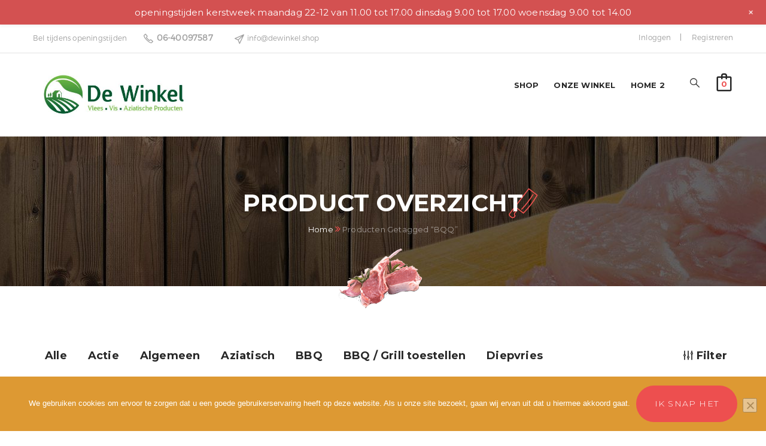

--- FILE ---
content_type: text/html; charset=UTF-8
request_url: https://www.dewinkel.shop/product-tag/bqq/
body_size: 18995
content:
<!DOCTYPE html>
<html lang="nl-NL" class="no-js">
<head>
<meta charset="UTF-8">
<meta name="viewport" content="width=device-width">
<link rel="profile" href="http://gmpg.org/xfn/11">
<link rel="pingback" href="https://www.dewinkel.shop/xmlrpc.php">
<meta name='robots' content='index, follow, max-image-preview:large, max-snippet:-1, max-video-preview:-1' />
<style>img:is([sizes="auto" i], [sizes^="auto," i]) { contain-intrinsic-size: 3000px 1500px }</style>
<!-- This site is optimized with the Yoast SEO plugin v26.6 - https://yoast.com/wordpress/plugins/seo/ -->
<title>BQQ Archieven - De Winkel.shop</title>
<link rel="canonical" href="https://www.dewinkel.shop/product-tag/bqq/" />
<meta property="og:locale" content="nl_NL" />
<meta property="og:type" content="article" />
<meta property="og:title" content="BQQ Archieven - De Winkel.shop" />
<meta property="og:url" content="https://www.dewinkel.shop/product-tag/bqq/" />
<meta property="og:site_name" content="De Winkel.shop" />
<meta name="twitter:card" content="summary_large_image" />
<script type="application/ld+json" class="yoast-schema-graph">{"@context":"https://schema.org","@graph":[{"@type":"CollectionPage","@id":"https://www.dewinkel.shop/product-tag/bqq/","url":"https://www.dewinkel.shop/product-tag/bqq/","name":"BQQ Archieven - De Winkel.shop","isPartOf":{"@id":"https://www.dewinkel.shop/#website"},"primaryImageOfPage":{"@id":"https://www.dewinkel.shop/product-tag/bqq/#primaryimage"},"image":{"@id":"https://www.dewinkel.shop/product-tag/bqq/#primaryimage"},"thumbnailUrl":"https://www.dewinkel.shop/wp-content/uploads/2020/05/20250424_132229-scaled.jpg","breadcrumb":{"@id":"https://www.dewinkel.shop/product-tag/bqq/#breadcrumb"},"inLanguage":"nl-NL"},{"@type":"ImageObject","inLanguage":"nl-NL","@id":"https://www.dewinkel.shop/product-tag/bqq/#primaryimage","url":"https://www.dewinkel.shop/wp-content/uploads/2020/05/20250424_132229-scaled.jpg","contentUrl":"https://www.dewinkel.shop/wp-content/uploads/2020/05/20250424_132229-scaled.jpg","width":1920,"height":2560},{"@type":"BreadcrumbList","@id":"https://www.dewinkel.shop/product-tag/bqq/#breadcrumb","itemListElement":[{"@type":"ListItem","position":1,"name":"Home","item":"https://www.dewinkel.shop/"},{"@type":"ListItem","position":2,"name":"BQQ"}]},{"@type":"WebSite","@id":"https://www.dewinkel.shop/#website","url":"https://www.dewinkel.shop/","name":"De Winkel.shop","description":"Vlees - vis - Aziatische producten","potentialAction":[{"@type":"SearchAction","target":{"@type":"EntryPoint","urlTemplate":"https://www.dewinkel.shop/?s={search_term_string}"},"query-input":{"@type":"PropertyValueSpecification","valueRequired":true,"valueName":"search_term_string"}}],"inLanguage":"nl-NL"}]}</script>
<!-- / Yoast SEO plugin. -->
<link rel='dns-prefetch' href='//maps.google.com' />
<link rel='dns-prefetch' href='//fonts.googleapis.com' />
<link rel="alternate" type="application/rss+xml" title="De Winkel.shop &raquo; feed" href="https://www.dewinkel.shop/feed/" />
<link rel="alternate" type="application/rss+xml" title="De Winkel.shop &raquo; reacties feed" href="https://www.dewinkel.shop/comments/feed/" />
<link rel="alternate" type="application/rss+xml" title="De Winkel.shop &raquo; BQQ Tag feed" href="https://www.dewinkel.shop/product-tag/bqq/feed/" />
<style>
.lazyload,
.lazyloading {
max-width: 100%;
}
</style>
<!-- This site uses the Google Analytics by MonsterInsights plugin v9.6.1 - Using Analytics tracking - https://www.monsterinsights.com/ -->
<script src="//www.googletagmanager.com/gtag/js?id=G-CCJ10QK2LB"  data-cfasync="false" data-wpfc-render="false" type="text/javascript" async></script>
<script data-cfasync="false" data-wpfc-render="false" type="text/javascript">
var mi_version = '9.6.1';
var mi_track_user = true;
var mi_no_track_reason = '';
var MonsterInsightsDefaultLocations = {"page_location":"https:\/\/www.dewinkel.shop\/product-tag\/bqq\/"};
if ( typeof MonsterInsightsPrivacyGuardFilter === 'function' ) {
var MonsterInsightsLocations = (typeof MonsterInsightsExcludeQuery === 'object') ? MonsterInsightsPrivacyGuardFilter( MonsterInsightsExcludeQuery ) : MonsterInsightsPrivacyGuardFilter( MonsterInsightsDefaultLocations );
} else {
var MonsterInsightsLocations = (typeof MonsterInsightsExcludeQuery === 'object') ? MonsterInsightsExcludeQuery : MonsterInsightsDefaultLocations;
}
var disableStrs = [
'ga-disable-G-CCJ10QK2LB',
];
/* Function to detect opted out users */
function __gtagTrackerIsOptedOut() {
for (var index = 0; index < disableStrs.length; index++) {
if (document.cookie.indexOf(disableStrs[index] + '=true') > -1) {
return true;
}
}
return false;
}
/* Disable tracking if the opt-out cookie exists. */
if (__gtagTrackerIsOptedOut()) {
for (var index = 0; index < disableStrs.length; index++) {
window[disableStrs[index]] = true;
}
}
/* Opt-out function */
function __gtagTrackerOptout() {
for (var index = 0; index < disableStrs.length; index++) {
document.cookie = disableStrs[index] + '=true; expires=Thu, 31 Dec 2099 23:59:59 UTC; path=/';
window[disableStrs[index]] = true;
}
}
if ('undefined' === typeof gaOptout) {
function gaOptout() {
__gtagTrackerOptout();
}
}
window.dataLayer = window.dataLayer || [];
window.MonsterInsightsDualTracker = {
helpers: {},
trackers: {},
};
if (mi_track_user) {
function __gtagDataLayer() {
dataLayer.push(arguments);
}
function __gtagTracker(type, name, parameters) {
if (!parameters) {
parameters = {};
}
if (parameters.send_to) {
__gtagDataLayer.apply(null, arguments);
return;
}
if (type === 'event') {
parameters.send_to = monsterinsights_frontend.v4_id;
var hookName = name;
if (typeof parameters['event_category'] !== 'undefined') {
hookName = parameters['event_category'] + ':' + name;
}
if (typeof MonsterInsightsDualTracker.trackers[hookName] !== 'undefined') {
MonsterInsightsDualTracker.trackers[hookName](parameters);
} else {
__gtagDataLayer('event', name, parameters);
}
} else {
__gtagDataLayer.apply(null, arguments);
}
}
__gtagTracker('js', new Date());
__gtagTracker('set', {
'developer_id.dZGIzZG': true,
});
if ( MonsterInsightsLocations.page_location ) {
__gtagTracker('set', MonsterInsightsLocations);
}
__gtagTracker('config', 'G-CCJ10QK2LB', {"forceSSL":"true","link_attribution":"true"} );
window.gtag = __gtagTracker;										(function () {
/* https://developers.google.com/analytics/devguides/collection/analyticsjs/ */
/* ga and __gaTracker compatibility shim. */
var noopfn = function () {
return null;
};
var newtracker = function () {
return new Tracker();
};
var Tracker = function () {
return null;
};
var p = Tracker.prototype;
p.get = noopfn;
p.set = noopfn;
p.send = function () {
var args = Array.prototype.slice.call(arguments);
args.unshift('send');
__gaTracker.apply(null, args);
};
var __gaTracker = function () {
var len = arguments.length;
if (len === 0) {
return;
}
var f = arguments[len - 1];
if (typeof f !== 'object' || f === null || typeof f.hitCallback !== 'function') {
if ('send' === arguments[0]) {
var hitConverted, hitObject = false, action;
if ('event' === arguments[1]) {
if ('undefined' !== typeof arguments[3]) {
hitObject = {
'eventAction': arguments[3],
'eventCategory': arguments[2],
'eventLabel': arguments[4],
'value': arguments[5] ? arguments[5] : 1,
}
}
}
if ('pageview' === arguments[1]) {
if ('undefined' !== typeof arguments[2]) {
hitObject = {
'eventAction': 'page_view',
'page_path': arguments[2],
}
}
}
if (typeof arguments[2] === 'object') {
hitObject = arguments[2];
}
if (typeof arguments[5] === 'object') {
Object.assign(hitObject, arguments[5]);
}
if ('undefined' !== typeof arguments[1].hitType) {
hitObject = arguments[1];
if ('pageview' === hitObject.hitType) {
hitObject.eventAction = 'page_view';
}
}
if (hitObject) {
action = 'timing' === arguments[1].hitType ? 'timing_complete' : hitObject.eventAction;
hitConverted = mapArgs(hitObject);
__gtagTracker('event', action, hitConverted);
}
}
return;
}
function mapArgs(args) {
var arg, hit = {};
var gaMap = {
'eventCategory': 'event_category',
'eventAction': 'event_action',
'eventLabel': 'event_label',
'eventValue': 'event_value',
'nonInteraction': 'non_interaction',
'timingCategory': 'event_category',
'timingVar': 'name',
'timingValue': 'value',
'timingLabel': 'event_label',
'page': 'page_path',
'location': 'page_location',
'title': 'page_title',
'referrer' : 'page_referrer',
};
for (arg in args) {
if (!(!args.hasOwnProperty(arg) || !gaMap.hasOwnProperty(arg))) {
hit[gaMap[arg]] = args[arg];
} else {
hit[arg] = args[arg];
}
}
return hit;
}
try {
f.hitCallback();
} catch (ex) {
}
};
__gaTracker.create = newtracker;
__gaTracker.getByName = newtracker;
__gaTracker.getAll = function () {
return [];
};
__gaTracker.remove = noopfn;
__gaTracker.loaded = true;
window['__gaTracker'] = __gaTracker;
})();
} else {
console.log("");
(function () {
function __gtagTracker() {
return null;
}
window['__gtagTracker'] = __gtagTracker;
window['gtag'] = __gtagTracker;
})();
}
</script>
<!-- / Google Analytics by MonsterInsights -->
<script type="text/javascript">
/* <![CDATA[ */
window._wpemojiSettings = {"baseUrl":"https:\/\/s.w.org\/images\/core\/emoji\/16.0.1\/72x72\/","ext":".png","svgUrl":"https:\/\/s.w.org\/images\/core\/emoji\/16.0.1\/svg\/","svgExt":".svg","source":{"concatemoji":"https:\/\/www.dewinkel.shop\/wp-includes\/js\/wp-emoji-release.min.js?ver=6.8.3"}};
/*! This file is auto-generated */
!function(s,n){var o,i,e;function c(e){try{var t={supportTests:e,timestamp:(new Date).valueOf()};sessionStorage.setItem(o,JSON.stringify(t))}catch(e){}}function p(e,t,n){e.clearRect(0,0,e.canvas.width,e.canvas.height),e.fillText(t,0,0);var t=new Uint32Array(e.getImageData(0,0,e.canvas.width,e.canvas.height).data),a=(e.clearRect(0,0,e.canvas.width,e.canvas.height),e.fillText(n,0,0),new Uint32Array(e.getImageData(0,0,e.canvas.width,e.canvas.height).data));return t.every(function(e,t){return e===a[t]})}function u(e,t){e.clearRect(0,0,e.canvas.width,e.canvas.height),e.fillText(t,0,0);for(var n=e.getImageData(16,16,1,1),a=0;a<n.data.length;a++)if(0!==n.data[a])return!1;return!0}function f(e,t,n,a){switch(t){case"flag":return n(e,"\ud83c\udff3\ufe0f\u200d\u26a7\ufe0f","\ud83c\udff3\ufe0f\u200b\u26a7\ufe0f")?!1:!n(e,"\ud83c\udde8\ud83c\uddf6","\ud83c\udde8\u200b\ud83c\uddf6")&&!n(e,"\ud83c\udff4\udb40\udc67\udb40\udc62\udb40\udc65\udb40\udc6e\udb40\udc67\udb40\udc7f","\ud83c\udff4\u200b\udb40\udc67\u200b\udb40\udc62\u200b\udb40\udc65\u200b\udb40\udc6e\u200b\udb40\udc67\u200b\udb40\udc7f");case"emoji":return!a(e,"\ud83e\udedf")}return!1}function g(e,t,n,a){var r="undefined"!=typeof WorkerGlobalScope&&self instanceof WorkerGlobalScope?new OffscreenCanvas(300,150):s.createElement("canvas"),o=r.getContext("2d",{willReadFrequently:!0}),i=(o.textBaseline="top",o.font="600 32px Arial",{});return e.forEach(function(e){i[e]=t(o,e,n,a)}),i}function t(e){var t=s.createElement("script");t.src=e,t.defer=!0,s.head.appendChild(t)}"undefined"!=typeof Promise&&(o="wpEmojiSettingsSupports",i=["flag","emoji"],n.supports={everything:!0,everythingExceptFlag:!0},e=new Promise(function(e){s.addEventListener("DOMContentLoaded",e,{once:!0})}),new Promise(function(t){var n=function(){try{var e=JSON.parse(sessionStorage.getItem(o));if("object"==typeof e&&"number"==typeof e.timestamp&&(new Date).valueOf()<e.timestamp+604800&&"object"==typeof e.supportTests)return e.supportTests}catch(e){}return null}();if(!n){if("undefined"!=typeof Worker&&"undefined"!=typeof OffscreenCanvas&&"undefined"!=typeof URL&&URL.createObjectURL&&"undefined"!=typeof Blob)try{var e="postMessage("+g.toString()+"("+[JSON.stringify(i),f.toString(),p.toString(),u.toString()].join(",")+"));",a=new Blob([e],{type:"text/javascript"}),r=new Worker(URL.createObjectURL(a),{name:"wpTestEmojiSupports"});return void(r.onmessage=function(e){c(n=e.data),r.terminate(),t(n)})}catch(e){}c(n=g(i,f,p,u))}t(n)}).then(function(e){for(var t in e)n.supports[t]=e[t],n.supports.everything=n.supports.everything&&n.supports[t],"flag"!==t&&(n.supports.everythingExceptFlag=n.supports.everythingExceptFlag&&n.supports[t]);n.supports.everythingExceptFlag=n.supports.everythingExceptFlag&&!n.supports.flag,n.DOMReady=!1,n.readyCallback=function(){n.DOMReady=!0}}).then(function(){return e}).then(function(){var e;n.supports.everything||(n.readyCallback(),(e=n.source||{}).concatemoji?t(e.concatemoji):e.wpemoji&&e.twemoji&&(t(e.twemoji),t(e.wpemoji)))}))}((window,document),window._wpemojiSettings);
/* ]]> */
</script>
<!-- <link rel='stylesheet' id='wp-notification-bars-css' href='https://www.dewinkel.shop/wp-content/plugins/wp-notification-bars/public/css/wp-notification-bars-public.css?ver=1.0.12' type='text/css' media='all' /> -->
<link rel="stylesheet" type="text/css" href="//www.dewinkel.shop/wp-content/cache/wpfc-minified/mo6ji0ls/frabe.css" media="all"/>
<style id='wp-emoji-styles-inline-css' type='text/css'>
img.wp-smiley, img.emoji {
display: inline !important;
border: none !important;
box-shadow: none !important;
height: 1em !important;
width: 1em !important;
margin: 0 0.07em !important;
vertical-align: -0.1em !important;
background: none !important;
padding: 0 !important;
}
</style>
<!-- <link rel='stylesheet' id='wp-block-library-css' href='https://www.dewinkel.shop/wp-includes/css/dist/block-library/style.min.css?ver=6.8.3' type='text/css' media='all' /> -->
<link rel="stylesheet" type="text/css" href="//www.dewinkel.shop/wp-content/cache/wpfc-minified/e35df2h2/frabe.css" media="all"/>
<style id='wp-block-library-theme-inline-css' type='text/css'>
.wp-block-audio :where(figcaption){color:#555;font-size:13px;text-align:center}.is-dark-theme .wp-block-audio :where(figcaption){color:#ffffffa6}.wp-block-audio{margin:0 0 1em}.wp-block-code{border:1px solid #ccc;border-radius:4px;font-family:Menlo,Consolas,monaco,monospace;padding:.8em 1em}.wp-block-embed :where(figcaption){color:#555;font-size:13px;text-align:center}.is-dark-theme .wp-block-embed :where(figcaption){color:#ffffffa6}.wp-block-embed{margin:0 0 1em}.blocks-gallery-caption{color:#555;font-size:13px;text-align:center}.is-dark-theme .blocks-gallery-caption{color:#ffffffa6}:root :where(.wp-block-image figcaption){color:#555;font-size:13px;text-align:center}.is-dark-theme :root :where(.wp-block-image figcaption){color:#ffffffa6}.wp-block-image{margin:0 0 1em}.wp-block-pullquote{border-bottom:4px solid;border-top:4px solid;color:currentColor;margin-bottom:1.75em}.wp-block-pullquote cite,.wp-block-pullquote footer,.wp-block-pullquote__citation{color:currentColor;font-size:.8125em;font-style:normal;text-transform:uppercase}.wp-block-quote{border-left:.25em solid;margin:0 0 1.75em;padding-left:1em}.wp-block-quote cite,.wp-block-quote footer{color:currentColor;font-size:.8125em;font-style:normal;position:relative}.wp-block-quote:where(.has-text-align-right){border-left:none;border-right:.25em solid;padding-left:0;padding-right:1em}.wp-block-quote:where(.has-text-align-center){border:none;padding-left:0}.wp-block-quote.is-large,.wp-block-quote.is-style-large,.wp-block-quote:where(.is-style-plain){border:none}.wp-block-search .wp-block-search__label{font-weight:700}.wp-block-search__button{border:1px solid #ccc;padding:.375em .625em}:where(.wp-block-group.has-background){padding:1.25em 2.375em}.wp-block-separator.has-css-opacity{opacity:.4}.wp-block-separator{border:none;border-bottom:2px solid;margin-left:auto;margin-right:auto}.wp-block-separator.has-alpha-channel-opacity{opacity:1}.wp-block-separator:not(.is-style-wide):not(.is-style-dots){width:100px}.wp-block-separator.has-background:not(.is-style-dots){border-bottom:none;height:1px}.wp-block-separator.has-background:not(.is-style-wide):not(.is-style-dots){height:2px}.wp-block-table{margin:0 0 1em}.wp-block-table td,.wp-block-table th{word-break:normal}.wp-block-table :where(figcaption){color:#555;font-size:13px;text-align:center}.is-dark-theme .wp-block-table :where(figcaption){color:#ffffffa6}.wp-block-video :where(figcaption){color:#555;font-size:13px;text-align:center}.is-dark-theme .wp-block-video :where(figcaption){color:#ffffffa6}.wp-block-video{margin:0 0 1em}:root :where(.wp-block-template-part.has-background){margin-bottom:0;margin-top:0;padding:1.25em 2.375em}
</style>
<style id='classic-theme-styles-inline-css' type='text/css'>
/*! This file is auto-generated */
.wp-block-button__link{color:#fff;background-color:#32373c;border-radius:9999px;box-shadow:none;text-decoration:none;padding:calc(.667em + 2px) calc(1.333em + 2px);font-size:1.125em}.wp-block-file__button{background:#32373c;color:#fff;text-decoration:none}
</style>
<style id='global-styles-inline-css' type='text/css'>
:root{--wp--preset--aspect-ratio--square: 1;--wp--preset--aspect-ratio--4-3: 4/3;--wp--preset--aspect-ratio--3-4: 3/4;--wp--preset--aspect-ratio--3-2: 3/2;--wp--preset--aspect-ratio--2-3: 2/3;--wp--preset--aspect-ratio--16-9: 16/9;--wp--preset--aspect-ratio--9-16: 9/16;--wp--preset--color--black: #000000;--wp--preset--color--cyan-bluish-gray: #abb8c3;--wp--preset--color--white: #ffffff;--wp--preset--color--pale-pink: #f78da7;--wp--preset--color--vivid-red: #cf2e2e;--wp--preset--color--luminous-vivid-orange: #ff6900;--wp--preset--color--luminous-vivid-amber: #fcb900;--wp--preset--color--light-green-cyan: #7bdcb5;--wp--preset--color--vivid-green-cyan: #00d084;--wp--preset--color--pale-cyan-blue: #8ed1fc;--wp--preset--color--vivid-cyan-blue: #0693e3;--wp--preset--color--vivid-purple: #9b51e0;--wp--preset--gradient--vivid-cyan-blue-to-vivid-purple: linear-gradient(135deg,rgba(6,147,227,1) 0%,rgb(155,81,224) 100%);--wp--preset--gradient--light-green-cyan-to-vivid-green-cyan: linear-gradient(135deg,rgb(122,220,180) 0%,rgb(0,208,130) 100%);--wp--preset--gradient--luminous-vivid-amber-to-luminous-vivid-orange: linear-gradient(135deg,rgba(252,185,0,1) 0%,rgba(255,105,0,1) 100%);--wp--preset--gradient--luminous-vivid-orange-to-vivid-red: linear-gradient(135deg,rgba(255,105,0,1) 0%,rgb(207,46,46) 100%);--wp--preset--gradient--very-light-gray-to-cyan-bluish-gray: linear-gradient(135deg,rgb(238,238,238) 0%,rgb(169,184,195) 100%);--wp--preset--gradient--cool-to-warm-spectrum: linear-gradient(135deg,rgb(74,234,220) 0%,rgb(151,120,209) 20%,rgb(207,42,186) 40%,rgb(238,44,130) 60%,rgb(251,105,98) 80%,rgb(254,248,76) 100%);--wp--preset--gradient--blush-light-purple: linear-gradient(135deg,rgb(255,206,236) 0%,rgb(152,150,240) 100%);--wp--preset--gradient--blush-bordeaux: linear-gradient(135deg,rgb(254,205,165) 0%,rgb(254,45,45) 50%,rgb(107,0,62) 100%);--wp--preset--gradient--luminous-dusk: linear-gradient(135deg,rgb(255,203,112) 0%,rgb(199,81,192) 50%,rgb(65,88,208) 100%);--wp--preset--gradient--pale-ocean: linear-gradient(135deg,rgb(255,245,203) 0%,rgb(182,227,212) 50%,rgb(51,167,181) 100%);--wp--preset--gradient--electric-grass: linear-gradient(135deg,rgb(202,248,128) 0%,rgb(113,206,126) 100%);--wp--preset--gradient--midnight: linear-gradient(135deg,rgb(2,3,129) 0%,rgb(40,116,252) 100%);--wp--preset--font-size--small: 13px;--wp--preset--font-size--medium: 20px;--wp--preset--font-size--large: 36px;--wp--preset--font-size--x-large: 42px;--wp--preset--spacing--20: 0.44rem;--wp--preset--spacing--30: 0.67rem;--wp--preset--spacing--40: 1rem;--wp--preset--spacing--50: 1.5rem;--wp--preset--spacing--60: 2.25rem;--wp--preset--spacing--70: 3.38rem;--wp--preset--spacing--80: 5.06rem;--wp--preset--shadow--natural: 6px 6px 9px rgba(0, 0, 0, 0.2);--wp--preset--shadow--deep: 12px 12px 50px rgba(0, 0, 0, 0.4);--wp--preset--shadow--sharp: 6px 6px 0px rgba(0, 0, 0, 0.2);--wp--preset--shadow--outlined: 6px 6px 0px -3px rgba(255, 255, 255, 1), 6px 6px rgba(0, 0, 0, 1);--wp--preset--shadow--crisp: 6px 6px 0px rgba(0, 0, 0, 1);}:where(.is-layout-flex){gap: 0.5em;}:where(.is-layout-grid){gap: 0.5em;}body .is-layout-flex{display: flex;}.is-layout-flex{flex-wrap: wrap;align-items: center;}.is-layout-flex > :is(*, div){margin: 0;}body .is-layout-grid{display: grid;}.is-layout-grid > :is(*, div){margin: 0;}:where(.wp-block-columns.is-layout-flex){gap: 2em;}:where(.wp-block-columns.is-layout-grid){gap: 2em;}:where(.wp-block-post-template.is-layout-flex){gap: 1.25em;}:where(.wp-block-post-template.is-layout-grid){gap: 1.25em;}.has-black-color{color: var(--wp--preset--color--black) !important;}.has-cyan-bluish-gray-color{color: var(--wp--preset--color--cyan-bluish-gray) !important;}.has-white-color{color: var(--wp--preset--color--white) !important;}.has-pale-pink-color{color: var(--wp--preset--color--pale-pink) !important;}.has-vivid-red-color{color: var(--wp--preset--color--vivid-red) !important;}.has-luminous-vivid-orange-color{color: var(--wp--preset--color--luminous-vivid-orange) !important;}.has-luminous-vivid-amber-color{color: var(--wp--preset--color--luminous-vivid-amber) !important;}.has-light-green-cyan-color{color: var(--wp--preset--color--light-green-cyan) !important;}.has-vivid-green-cyan-color{color: var(--wp--preset--color--vivid-green-cyan) !important;}.has-pale-cyan-blue-color{color: var(--wp--preset--color--pale-cyan-blue) !important;}.has-vivid-cyan-blue-color{color: var(--wp--preset--color--vivid-cyan-blue) !important;}.has-vivid-purple-color{color: var(--wp--preset--color--vivid-purple) !important;}.has-black-background-color{background-color: var(--wp--preset--color--black) !important;}.has-cyan-bluish-gray-background-color{background-color: var(--wp--preset--color--cyan-bluish-gray) !important;}.has-white-background-color{background-color: var(--wp--preset--color--white) !important;}.has-pale-pink-background-color{background-color: var(--wp--preset--color--pale-pink) !important;}.has-vivid-red-background-color{background-color: var(--wp--preset--color--vivid-red) !important;}.has-luminous-vivid-orange-background-color{background-color: var(--wp--preset--color--luminous-vivid-orange) !important;}.has-luminous-vivid-amber-background-color{background-color: var(--wp--preset--color--luminous-vivid-amber) !important;}.has-light-green-cyan-background-color{background-color: var(--wp--preset--color--light-green-cyan) !important;}.has-vivid-green-cyan-background-color{background-color: var(--wp--preset--color--vivid-green-cyan) !important;}.has-pale-cyan-blue-background-color{background-color: var(--wp--preset--color--pale-cyan-blue) !important;}.has-vivid-cyan-blue-background-color{background-color: var(--wp--preset--color--vivid-cyan-blue) !important;}.has-vivid-purple-background-color{background-color: var(--wp--preset--color--vivid-purple) !important;}.has-black-border-color{border-color: var(--wp--preset--color--black) !important;}.has-cyan-bluish-gray-border-color{border-color: var(--wp--preset--color--cyan-bluish-gray) !important;}.has-white-border-color{border-color: var(--wp--preset--color--white) !important;}.has-pale-pink-border-color{border-color: var(--wp--preset--color--pale-pink) !important;}.has-vivid-red-border-color{border-color: var(--wp--preset--color--vivid-red) !important;}.has-luminous-vivid-orange-border-color{border-color: var(--wp--preset--color--luminous-vivid-orange) !important;}.has-luminous-vivid-amber-border-color{border-color: var(--wp--preset--color--luminous-vivid-amber) !important;}.has-light-green-cyan-border-color{border-color: var(--wp--preset--color--light-green-cyan) !important;}.has-vivid-green-cyan-border-color{border-color: var(--wp--preset--color--vivid-green-cyan) !important;}.has-pale-cyan-blue-border-color{border-color: var(--wp--preset--color--pale-cyan-blue) !important;}.has-vivid-cyan-blue-border-color{border-color: var(--wp--preset--color--vivid-cyan-blue) !important;}.has-vivid-purple-border-color{border-color: var(--wp--preset--color--vivid-purple) !important;}.has-vivid-cyan-blue-to-vivid-purple-gradient-background{background: var(--wp--preset--gradient--vivid-cyan-blue-to-vivid-purple) !important;}.has-light-green-cyan-to-vivid-green-cyan-gradient-background{background: var(--wp--preset--gradient--light-green-cyan-to-vivid-green-cyan) !important;}.has-luminous-vivid-amber-to-luminous-vivid-orange-gradient-background{background: var(--wp--preset--gradient--luminous-vivid-amber-to-luminous-vivid-orange) !important;}.has-luminous-vivid-orange-to-vivid-red-gradient-background{background: var(--wp--preset--gradient--luminous-vivid-orange-to-vivid-red) !important;}.has-very-light-gray-to-cyan-bluish-gray-gradient-background{background: var(--wp--preset--gradient--very-light-gray-to-cyan-bluish-gray) !important;}.has-cool-to-warm-spectrum-gradient-background{background: var(--wp--preset--gradient--cool-to-warm-spectrum) !important;}.has-blush-light-purple-gradient-background{background: var(--wp--preset--gradient--blush-light-purple) !important;}.has-blush-bordeaux-gradient-background{background: var(--wp--preset--gradient--blush-bordeaux) !important;}.has-luminous-dusk-gradient-background{background: var(--wp--preset--gradient--luminous-dusk) !important;}.has-pale-ocean-gradient-background{background: var(--wp--preset--gradient--pale-ocean) !important;}.has-electric-grass-gradient-background{background: var(--wp--preset--gradient--electric-grass) !important;}.has-midnight-gradient-background{background: var(--wp--preset--gradient--midnight) !important;}.has-small-font-size{font-size: var(--wp--preset--font-size--small) !important;}.has-medium-font-size{font-size: var(--wp--preset--font-size--medium) !important;}.has-large-font-size{font-size: var(--wp--preset--font-size--large) !important;}.has-x-large-font-size{font-size: var(--wp--preset--font-size--x-large) !important;}
:where(.wp-block-post-template.is-layout-flex){gap: 1.25em;}:where(.wp-block-post-template.is-layout-grid){gap: 1.25em;}
:where(.wp-block-columns.is-layout-flex){gap: 2em;}:where(.wp-block-columns.is-layout-grid){gap: 2em;}
:root :where(.wp-block-pullquote){font-size: 1.5em;line-height: 1.6;}
</style>
<!-- <link rel='stylesheet' id='contact-form-7-css' href='https://www.dewinkel.shop/wp-content/plugins/contact-form-7/includes/css/styles.css?ver=6.1.4' type='text/css' media='all' /> -->
<!-- <link rel='stylesheet' id='cookie-notice-front-css' href='https://www.dewinkel.shop/wp-content/plugins/cookie-notice/css/front.min.css?ver=2.5.11' type='text/css' media='all' /> -->
<!-- <link rel='stylesheet' id='mcmp_price_per_unit_style-css' href='https://www.dewinkel.shop/wp-content/plugins/woo-price-per-unit/assets/CSS/woo-ppu-default-style.css?ver=2.2.6' type='text/css' media='all' /> -->
<!-- <link rel='stylesheet' id='mcmp_price_per_altered_style-css' href='https://www.dewinkel.shop/wp-content/plugins/woo-price-per-unit/assets/CSS/woo-ppu.css?ver=2.2.6' type='text/css' media='all' /> -->
<!-- <link rel='stylesheet' id='woocommerce-layout-css' href='https://www.dewinkel.shop/wp-content/plugins/woocommerce/assets/css/woocommerce-layout.css?ver=10.4.3' type='text/css' media='all' /> -->
<link rel="stylesheet" type="text/css" href="//www.dewinkel.shop/wp-content/cache/wpfc-minified/g5k20n8g/1xiw1.css" media="all"/>
<!-- <link rel='stylesheet' id='woocommerce-smallscreen-css' href='https://www.dewinkel.shop/wp-content/plugins/woocommerce/assets/css/woocommerce-smallscreen.css?ver=10.4.3' type='text/css' media='only screen and (max-width: 768px)' /> -->
<link rel="stylesheet" type="text/css" href="//www.dewinkel.shop/wp-content/cache/wpfc-minified/2csvsdmq/frabe.css" media="only screen and (max-width: 768px)"/>
<!-- <link rel='stylesheet' id='woocommerce-general-css' href='https://www.dewinkel.shop/wp-content/plugins/woocommerce/assets/css/woocommerce.css?ver=10.4.3' type='text/css' media='all' /> -->
<link rel="stylesheet" type="text/css" href="//www.dewinkel.shop/wp-content/cache/wpfc-minified/6l3fyjnc/frabe.css" media="all"/>
<style id='woocommerce-inline-inline-css' type='text/css'>
.woocommerce form .form-row .required { visibility: visible; }
</style>
<link rel='stylesheet' id='apustheme-theme-fonts-css' href='https://fonts.googleapis.com/css?family=Montserrat:300,400,500,700|Lato:300,400,700|Libre+Baskerville:400,400i&#038;subset=latin%2Clatin-ext' type='text/css' media='all' />
<!-- <link rel='stylesheet' id='mollie-applepaydirect-css' href='https://www.dewinkel.shop/wp-content/plugins/mollie-payments-for-woocommerce/public/css/mollie-applepaydirect.min.css?ver=1765845858' type='text/css' media='screen' /> -->
<link rel="stylesheet" type="text/css" href="//www.dewinkel.shop/wp-content/cache/wpfc-minified/g5ldpr96/buadl.css" media="screen"/>
<!-- <link rel='stylesheet' id='apustheme-template-css' href='https://www.dewinkel.shop/wp-content/themes/butcher/css/template.css?ver=3.2' type='text/css' media='all' /> -->
<!-- <link rel='stylesheet' id='apustheme-style-css' href='https://www.dewinkel.shop/wp-content/themes/butcher/style.css?ver=3.2' type='text/css' media='all' /> -->
<!-- <link rel='stylesheet' id='font-monia-css' href='https://www.dewinkel.shop/wp-content/themes/butcher/css/font-monia.css?ver=1.8.0' type='text/css' media='all' /> -->
<!-- <link rel='stylesheet' id='animate-style-css' href='https://www.dewinkel.shop/wp-content/themes/butcher/css/animate.css?ver=3.5.0' type='text/css' media='all' /> -->
<!-- <link rel='stylesheet' id='bootstrap-css' href='https://www.dewinkel.shop/wp-content/themes/butcher/css/bootstrap.css?ver=3.2.0' type='text/css' media='all' /> -->
<!-- <link rel='stylesheet' id='perfect-scrollbar-css' href='https://www.dewinkel.shop/wp-content/themes/butcher/css/perfect-scrollbar.css?ver=2.3.2' type='text/css' media='all' /> -->
<!-- <link rel='stylesheet' id='magnific-popup-css' href='https://www.dewinkel.shop/wp-content/themes/butcher/js/dev/magnific/magnific-popup.css?ver=1.1.0' type='text/css' media='all' /> -->
<!-- <link rel='stylesheet' id='apustheme-woocommerce-css' href='https://www.dewinkel.shop/wp-content/themes/butcher/css/woocommerce.css?ver=2.50' type='text/css' media='all' /> -->
<link rel="stylesheet" type="text/css" href="//www.dewinkel.shop/wp-content/cache/wpfc-minified/k25v0kiq/frdz3.css" media="all"/>
<link rel='stylesheet' id='roboto-css' href='//fonts.googleapis.com/css?family=Roboto%3A100%2C100italic%2C300%2C300italic%2Cregular%2Citalic%2C500%2C500italic%2C700%2C700italic%2C900%2C900italic&#038;subset=latin%2Cvietnamese%2Cgreek%2Clatin-ext%2Cgreek-ext%2Ccyrillic-ext%2Ccyrillic&#038;ver=2.9.6' type='text/css' media='all' />
<link rel='stylesheet' id='montserrat-css' href='//fonts.googleapis.com/css?family=Montserrat%3A100%2C100italic%2C200%2C200italic%2C300%2C300italic%2Cregular%2Citalic%2C500%2C500italic%2C600%2C600italic%2C700%2C700italic%2C800%2C800italic%2C900%2C900italic&#038;subset=latin%2Cvietnamese%2Clatin-ext%2Ccyrillic-ext%2Ccyrillic&#038;ver=2.9.6' type='text/css' media='all' />
<!-- <link rel='stylesheet' id='kc-general-css' href='https://www.dewinkel.shop/wp-content/plugins/kingcomposer/assets/frontend/css/kingcomposer.min.css?ver=2.9.6' type='text/css' media='all' /> -->
<!-- <link rel='stylesheet' id='kc-animate-css' href='https://www.dewinkel.shop/wp-content/plugins/kingcomposer/assets/css/animate.css?ver=2.9.6' type='text/css' media='all' /> -->
<!-- <link rel='stylesheet' id='kc-icon-1-css' href='https://www.dewinkel.shop/wp-content/themes/butcher/css/font-monia.css?ver=2.9.6' type='text/css' media='all' /> -->
<!-- <link rel='stylesheet' id='kc-icon-2-css' href='https://www.dewinkel.shop/wp-content/plugins/kingcomposer/assets/css/icons.css?ver=2.9.6' type='text/css' media='all' /> -->
<!-- <link rel='stylesheet' id='font-awesome-css' href='https://www.dewinkel.shop/wp-content/themes/butcher/css/font-awesome.css?ver=4.5.0' type='text/css' media='all' /> -->
<link rel="stylesheet" type="text/css" href="//www.dewinkel.shop/wp-content/cache/wpfc-minified/fge3bbem/frabe.css" media="all"/>
<script type="text/template" id="tmpl-variation-template">
<div class="woocommerce-variation-description">{{{ data.variation.variation_description }}}</div>
<div class="woocommerce-variation-price">{{{ data.variation.price_html }}}</div>
<div class="woocommerce-variation-availability">{{{ data.variation.availability_html }}}</div>
</script>
<script type="text/template" id="tmpl-unavailable-variation-template">
<p role="alert">Dit product is niet beschikbaar. Kies een andere combinatie.</p>
</script>
<script src='//www.dewinkel.shop/wp-content/cache/wpfc-minified/9iao3duu/frabe.js' type="text/javascript"></script>
<!-- <script type="text/javascript" src="https://www.dewinkel.shop/wp-includes/js/jquery/jquery.min.js?ver=3.7.1" id="jquery-core-js"></script> -->
<!-- <script type="text/javascript" src="https://www.dewinkel.shop/wp-includes/js/jquery/jquery-migrate.min.js?ver=3.4.1" id="jquery-migrate-js"></script> -->
<!-- <script type="text/javascript" src="https://www.dewinkel.shop/wp-content/plugins/google-analytics-for-wordpress/assets/js/frontend-gtag.min.js?ver=9.6.1" id="monsterinsights-frontend-script-js" async="async" data-wp-strategy="async"></script> -->
<script data-cfasync="false" data-wpfc-render="false" type="text/javascript" id='monsterinsights-frontend-script-js-extra'>/* <![CDATA[ */
var monsterinsights_frontend = {"js_events_tracking":"true","download_extensions":"doc,pdf,ppt,zip,xls,docx,pptx,xlsx","inbound_paths":"[{\"path\":\"\\\/go\\\/\",\"label\":\"affiliate\"},{\"path\":\"\\\/recommend\\\/\",\"label\":\"affiliate\"}]","home_url":"https:\/\/www.dewinkel.shop","hash_tracking":"false","v4_id":"G-CCJ10QK2LB"};/* ]]> */
</script>
<script type="text/javascript" id="cookie-notice-front-js-before">
/* <![CDATA[ */
var cnArgs = {"ajaxUrl":"https:\/\/www.dewinkel.shop\/wp-admin\/admin-ajax.php","nonce":"e70d95f62b","hideEffect":"fade","position":"bottom","onScroll":false,"onScrollOffset":100,"onClick":false,"cookieName":"cookie_notice_accepted","cookieTime":2592000,"cookieTimeRejected":2592000,"globalCookie":false,"redirection":false,"cache":true,"revokeCookies":false,"revokeCookiesOpt":"automatic"};
/* ]]> */
</script>
<script src='//www.dewinkel.shop/wp-content/cache/wpfc-minified/qve7xmd7/1wzc1.js' type="text/javascript"></script>
<!-- <script type="text/javascript" src="https://www.dewinkel.shop/wp-content/plugins/cookie-notice/js/front.min.js?ver=2.5.11" id="cookie-notice-front-js"></script> -->
<!-- <script type="text/javascript" src="https://www.dewinkel.shop/wp-content/plugins/woocommerce/assets/js/jquery-blockui/jquery.blockUI.min.js?ver=2.7.0-wc.10.4.3" id="wc-jquery-blockui-js" defer="defer" data-wp-strategy="defer"></script> -->
<script type="text/javascript" id="wc-add-to-cart-js-extra">
/* <![CDATA[ */
var wc_add_to_cart_params = {"ajax_url":"\/wp-admin\/admin-ajax.php","wc_ajax_url":"\/?wc-ajax=%%endpoint%%","i18n_view_cart":"Bekijk winkelwagen","cart_url":"https:\/\/www.dewinkel.shop\/cart\/","is_cart":"","cart_redirect_after_add":"no"};
/* ]]> */
</script>
<script src='//www.dewinkel.shop/wp-content/cache/wpfc-minified/6vk7kha4/88d4w.js' type="text/javascript"></script>
<!-- <script type="text/javascript" src="https://www.dewinkel.shop/wp-content/plugins/woocommerce/assets/js/frontend/add-to-cart.min.js?ver=10.4.3" id="wc-add-to-cart-js" defer="defer" data-wp-strategy="defer"></script> -->
<!-- <script type="text/javascript" src="https://www.dewinkel.shop/wp-content/plugins/woocommerce/assets/js/js-cookie/js.cookie.min.js?ver=2.1.4-wc.10.4.3" id="wc-js-cookie-js" defer="defer" data-wp-strategy="defer"></script> -->
<script type="text/javascript" id="woocommerce-js-extra">
/* <![CDATA[ */
var woocommerce_params = {"ajax_url":"\/wp-admin\/admin-ajax.php","wc_ajax_url":"\/?wc-ajax=%%endpoint%%","i18n_password_show":"Wachtwoord weergeven","i18n_password_hide":"Wachtwoord verbergen"};
/* ]]> */
</script>
<script src='//www.dewinkel.shop/wp-content/cache/wpfc-minified/drtstkml/8816y.js' type="text/javascript"></script>
<!-- <script type="text/javascript" src="https://www.dewinkel.shop/wp-content/plugins/woocommerce/assets/js/frontend/woocommerce.min.js?ver=10.4.3" id="woocommerce-js" defer="defer" data-wp-strategy="defer"></script> -->
<!-- <script type="text/javascript" src="https://www.dewinkel.shop/wp-content/plugins/wp-notification-bars/public/js/wp-notification-bars-public.js?ver=1.0.12" id="wp-notification-bars-js"></script> -->
<script type="text/javascript" src="//maps.google.com/maps/api/js?sensor=true&amp;key=AIzaSyAvf05W7itHQ5bAyAgTl4BxsKE1pYrAeLM&amp;ver=6.8.3" id="gmap-api-js-js"></script>
<script src='//www.dewinkel.shop/wp-content/cache/wpfc-minified/1eq0yeiy/8816y.js' type="text/javascript"></script>
<!-- <script type="text/javascript" src="https://www.dewinkel.shop/wp-content/themes/butcher/js/dev/gmap3.js?ver=6.8.3" id="gmap3-js"></script> -->
<!-- <script type="text/javascript" src="https://www.dewinkel.shop/wp-includes/js/underscore.min.js?ver=1.13.7" id="underscore-js"></script> -->
<script type="text/javascript" id="wp-util-js-extra">
/* <![CDATA[ */
var _wpUtilSettings = {"ajax":{"url":"\/wp-admin\/admin-ajax.php"}};
/* ]]> */
</script>
<script src='//www.dewinkel.shop/wp-content/cache/wpfc-minified/k1mfb5c8/8816y.js' type="text/javascript"></script>
<!-- <script type="text/javascript" src="https://www.dewinkel.shop/wp-includes/js/wp-util.min.js?ver=6.8.3" id="wp-util-js"></script> -->
<script type="text/javascript" id="wc-add-to-cart-variation-js-extra">
/* <![CDATA[ */
var wc_add_to_cart_variation_params = {"wc_ajax_url":"\/?wc-ajax=%%endpoint%%","i18n_no_matching_variations_text":"Geen producten gevonden. Kies een andere combinatie.","i18n_make_a_selection_text":"Selecteer enkele productopties voordat je dit product aan je winkelwagen toevoegt.","i18n_unavailable_text":"Dit product is niet beschikbaar. Kies een andere combinatie.","i18n_reset_alert_text":"Je selectie is opnieuw ingesteld. Selecteer eerst product-opties alvorens dit product in de winkelmand te plaatsen."};
/* ]]> */
</script>
<script src='//www.dewinkel.shop/wp-content/cache/wpfc-minified/eebb9dw2/8816y.js' type="text/javascript"></script>
<!-- <script type="text/javascript" src="https://www.dewinkel.shop/wp-content/plugins/woocommerce/assets/js/frontend/add-to-cart-variation.min.js?ver=10.4.3" id="wc-add-to-cart-variation-js" defer="defer" data-wp-strategy="defer"></script> -->
<link rel="https://api.w.org/" href="https://www.dewinkel.shop/wp-json/" /><link rel="alternate" title="JSON" type="application/json" href="https://www.dewinkel.shop/wp-json/wp/v2/product_tag/283" /><link rel="EditURI" type="application/rsd+xml" title="RSD" href="https://www.dewinkel.shop/xmlrpc.php?rsd" />
<meta name="generator" content="WordPress 6.8.3" />
<meta name="generator" content="WooCommerce 10.4.3" />
<meta name="abstract" content="Vlees - vis - Aziatische producten">
<meta name="author" content="Marco">
<meta name="classification" content="Uncategorized">
<meta name="copyright" content="Copyright De Winkel.shop - All rights Reserved.">
<meta name="designer" content="ApusTheme">
<meta name="distribution" content="Global">
<meta name="language" content="nl">
<meta name="publisher" content="De Winkel.shop">
<meta name="rating" content="General">
<meta name="resource-type" content="Document">
<meta name="revisit-after" content="3">
<meta name="subject" content="Uncategorized">
<meta name="template" content="Butcher">
<meta name="robots" content="index,follow">
<meta name="example" content="custom: ">
<meta name="google-site-verification" content="VXpFtSYMzENSvsA1aoxk75LAO0FrN9co73Idy-asPbU" />
<script type="text/javascript">var kc_script_data={ajax_url:"https://www.dewinkel.shop/wp-admin/admin-ajax.php"}</script>		<script>
document.documentElement.className = document.documentElement.className.replace('no-js', 'js');
</script>
<style>
.no-js img.lazyload {
display: none;
}
figure.wp-block-image img.lazyloading {
min-width: 150px;
}
.lazyload,
.lazyloading {
--smush-placeholder-width: 100px;
--smush-placeholder-aspect-ratio: 1/1;
width: var(--smush-image-width, var(--smush-placeholder-width)) !important;
aspect-ratio: var(--smush-image-aspect-ratio, var(--smush-placeholder-aspect-ratio)) !important;
}
.lazyload, .lazyloading {
opacity: 0;
}
.lazyloaded {
opacity: 1;
transition: opacity 400ms;
transition-delay: 0ms;
}
</style>
<noscript><style>.woocommerce-product-gallery{ opacity: 1 !important; }</style></noscript>
<!-- ******************************************************************** --><!-- * Theme Options Styles ********************************************* --><!-- ******************************************************************** --><style>/* check main color *//* button *//* Custom CSS */</style>		<style type="text/css" id="wp-custom-css">
.woocommerce #respond input#submit, .woocommerce a.button, .woocommerce button.button, .woocommerce input.button {max-width: 300px;}
.title-cart{
font-size:9px;
}		</style>
</head>
<body class="archive tax-product_tag term-bqq term-283 wp-embed-responsive wp-theme-butcher theme-butcher cookies-not-set kc-css-system woocommerce woocommerce-page woocommerce-no-js apus-body-loading">
<div class="apus-page-loading">
<div id="loader"></div>
<div class="loader-section section-left"></div>
<div class="loader-section section-right"></div>
</div>
<div id="wrapper-container" class="wrapper-container">
<div id="apus-mobile-menu" class="apus-offcanvas hidden-lg hidden-md"> 
<div class="apus-offcanvas-body">
<div class="offcanvas-head bg-primary">
<button type="button" class="btn btn-toggle-canvas btn-danger" data-toggle="offcanvas">
<i class="fa fa-close"></i> 
</button>
<strong>MENU</strong>
</div>
<nav class="navbar navbar-offcanvas navbar-static" role="navigation">
<div class="navbar-collapse navbar-offcanvas-collapse"><ul id="main-mobile-menu" class="nav navbar-nav"><li id="menu-item-2454" class="menu-item-2454"><a href="https://www.dewinkel.shop/?page_id=6">Shop</a></li>
<li id="menu-item-2455" class="menu-item-2455"><a href="https://www.dewinkel.shop/onze-winkel/">Onze winkel</a></li>
<li id="menu-item-2456" class="menu-item-2456"><a href="https://www.dewinkel.shop/?page_id=1212">Home 2</a></li>
</ul></div>        </nav>
</div>
</div>
<div id="apus-header-mobile" class="header-mobile hidden-lg hidden-md clearfix">
<div class="container">
<div class="row">
<div class="col-xs-4">
<div class="active-mobile pull-left">
<button data-toggle="offcanvas" class="btn btn-sm btn-danger btn-offcanvas btn-toggle-canvas offcanvas" type="button">
<i class="fa fa-bars"></i>
</button>
</div>
<div class="setting-popup pull-left">
<div class="dropdown">
<button class="btn btn-sm btn-primary btn-outline dropdown-toggle" type="button" data-toggle="dropdown"><span class="fa fa-user"></span></button>
<div class="dropdown-menu">
<div class="pull-left">
<div class="menu-top-menu-container"><ul id="menu-top-menu" class="menu-topbar"><li class="menu-item menu-item-type-post_type menu-item-object-page menu-item-2454"><a href="https://www.dewinkel.shop/?page_id=6">Shop</a></li>
<li class="menu-item menu-item-type-post_type menu-item-object-page menu-item-2455"><a href="https://www.dewinkel.shop/onze-winkel/">Onze winkel</a></li>
<li class="menu-item menu-item-type-post_type menu-item-object-page menu-item-2456"><a href="https://www.dewinkel.shop/?page_id=1212">Home 2</a></li>
</ul></div>                            </div>
</div>
</div>
</div>
</div>
<div class="col-xs-4">
<div class="logo">
<a href="https://www.dewinkel.shop/" >
<img data-src="https://www.dewinkel.shop/wp-content/uploads/2020/03/logo-web.jpg" alt="De Winkel.shop" src="[data-uri]" class="lazyload" style="--smush-placeholder-width: 500px; --smush-placeholder-aspect-ratio: 500/151;">
</a>
</div>
</div>
<div class="col-xs-4">
<div class="topbar-inner">
<div class="search-popup  pull-right">
<div class="dropdown">
<button class="btn btn-sm btn-primary btn-outline dropdown-toggle" type="button" data-toggle="dropdown"><span class="fa fa-search"></span></button>
<div class="dropdown-menu dropdown-menu-right">
<div class="apus-search-form">
<form action="https://www.dewinkel.shop/" method="get">
<div class="input-group">
<input type="text" placeholder="Zoeken" name="s" class="apus-search form-control"/>
<span class="input-group-btn">
<button type="submit" class="button-search btn"><i class="mn-icon-52"></i></button>
</span>
</div>
<input type="hidden" name="post_type" value="product" class="post_type" />
</form>
</div>
</div>
</div>
</div>
<div class="active-mobile top-cart pull-right">
<div class="dropdown">
<button class="btn btn-sm btn-primary btn-outline dropdown-toggle" type="button" data-toggle="dropdown"><span class="fa fa-shopping-cart"></span></button>
<div class="dropdown-menu">
<div class="widget_shopping_cart_content">
<div class="cart_list ">
<div class="empty">Geen producten in de winkelwagen.</div>
</div><!-- end product list -->
</div>
</div>
</div>
</div>  
</div>
</div>
</div>
</div>
</div>
<header id="apus-header" class="site-header header-default hidden-sm hidden-xs " role="banner">
<div id="apus-topbar" class="apus-topbar">
<div class="container">
<div class="topbar-inner clearfix">
<div class="pull-left contact-topbar-1">
<aside id="text-7" class="widget widget_text">			<div class="textwidget">  <span class="since">Bel tijdens openingstijden</span>
<span class="phone-contact"><i class="mn-icon-250"></i><a href="tel:+31640097587">06-40097587</a></span><span class="email-contact"><i class=" mn-icon-249"></i>info@dewinkel.shop</span>
</div>
</aside>                    </div>
<div class="user-login pull-right">
<ul class="list-inline">
<li> <a href="https://www.dewinkel.shop/my-account-2/" title="Inloggen"> Inloggen </a></li>
<li> <a href="https://www.dewinkel.shop/my-account-2/" title="Registreren"> Registreren </a></li>
</ul>   
</div>
</div>
</div> 
</div>
<div class="header-main clearfix main-sticky-header">
<div class="header-main-top">
<div class="container">
<div class="header-center-inner clearfix">
<div class="row">
<!-- LOGO -->
<div class="col-md-3">
<div class="logo-in-theme">
<div class="logo">
<a href="https://www.dewinkel.shop/" >
<img data-src="https://www.dewinkel.shop/wp-content/uploads/2020/03/logo-web.jpg" alt="De Winkel.shop" src="[data-uri]" class="lazyload" style="--smush-placeholder-width: 500px; --smush-placeholder-aspect-ratio: 500/151;">
</a>
</div>
</div>
</div>
<div class="col-md-9">
<div class="pull-right">
<!-- Setting -->
<div class="top-cart hidden-xs">
<div class="apus-topcart">
<div id="cart" class="dropdown version-1">
<a class="dropdown-toggle mini-cart" data-toggle="dropdown" aria-expanded="true" role="button" aria-haspopup="true" data-delay="0" href="#" title="Winkelwagen bekijken">
<span class="text-skin cart-icon">
<span class="count">0</span>
<i class="mn-icon-907"></i>
</span>
</a>            
<div class="dropdown-menu"><div class="widget_shopping_cart_content">
<div class="cart_list ">
<div class="empty">Geen producten in de winkelwagen.</div>
</div><!-- end product list -->
</div></div>
</div>
</div>                                    </div>
</div>
<div class="header-setting">
<div class="apus-search pull-right">
<button type="button" class="button-show-search button-setting"><i class="mn-icon-52"></i></button>
</div>
</div>
<div class="main-menu  pull-right">
<nav 
data-duration="400" class="hidden-xs hidden-sm apus-megamenu slide animate navbar" role="navigation">
<div class="collapse navbar-collapse"><ul id="primary-menu" class="nav navbar-nav megamenu"><li class="menu-item-2454 aligned-"><a href="https://www.dewinkel.shop/?page_id=6">Shop</a></li>
<li class="menu-item-2455 aligned-"><a href="https://www.dewinkel.shop/onze-winkel/">Onze winkel</a></li>
<li class="menu-item-2456 aligned-"><a href="https://www.dewinkel.shop/?page_id=1212">Home 2</a></li>
</ul></div>                                    </nav>
</div>
</div>
</div>
</div>
</div>
</div>
<div class="full-top-search-form">
<div class="apus-search-form">
<form action="https://www.dewinkel.shop/" method="get">
<div class="input-group">
<input type="text" placeholder="Zoeken" name="s" class="apus-search form-control"/>
<button class="close-search-form" type="button">
<i class="mn-icon-4"></i>
</button>
</div>
<input type="hidden" name="post_type" value="product" class="post_type" />
</form>
</div>
</div>
</div>
</header>	<div id="apus-main-content">
<section id="apus-breadscrumb" class="apus-breadscrumb lazyload" style="background-color:#f9f9f9;background-image:inherit" data-bg-image="url(&#039;https://www.dewinkel.shop/wp-content/uploads/2016/10/bg-breadcrumb.jpg&#039;)"><div class="container"><div class="wrapper-breads"><div class="breadscrumb-inner"><h2 class="bread-title">Product Overzicht</h2><ol class="apus-woocommerce-breadcrumb breadcrumb" ><li><a href="https://www.dewinkel.shop">Home</a></li><li>Producten getagged &ldquo;BQQ&rdquo;</li></ol></div></div></div></section>
<section id="main-container" class="main-content container">
<div class="row order-mobile-wrapper">
<div id="main-content" class="archive-shop col-xs-12 col-md-12">
<div id="primary" class="content-area">
<div id="content" class="site-content" role="main">
<!-- header for full -->
<div class="apus-shop-header">
<div class="apus-shop-menu">
<div class="row">
<div class="col-xs-12">
<ul id="apus-filter-menu" class="apus-filter-menu">
<li class="hidden-lg hidden-md">
<a class="categories-action" href="#" title="Categorieën"><i class="mn-icon-65"></i> Categorieën</a>
</li>
<li>
<a class="filter-action" href="#" title="Filter"><i class="mn-icon-64"></i> Filter</a>
</li>
</ul>
<div class="apus-categories-wrapper">
<ul id="apus-categories" class="apus-categories">
<li><a href="https://www.dewinkel.shop/">Alle</a></li><li class="cat-item-355"><a href="https://www.dewinkel.shop/product-categorie/actie/">Actie</a></li><li class="cat-item-15"><a href="https://www.dewinkel.shop/product-categorie/algemeen/">Algemeen</a></li><li class="cat-item-91"><a href="https://www.dewinkel.shop/product-categorie/aziatisch/">Aziatisch</a></li><li class="cat-item-85"><a href="https://www.dewinkel.shop/product-categorie/bbq/">BBQ</a></li><li class="cat-item-389"><a href="https://www.dewinkel.shop/product-categorie/bbq-grill-toestellen/">BBQ / Grill toestellen</a></li><li class="cat-item-110"><a href="https://www.dewinkel.shop/product-categorie/diepvries/">Diepvries</a></li><li class="cat-item-188"><a href="https://www.dewinkel.shop/product-categorie/gebakjes-petit-fours/">Gebak &amp; Slagroom</a></li><li class="cat-item-16"><a href="https://www.dewinkel.shop/product-categorie/kippenvlees/">Kippenvlees</a></li><li class="cat-item-165"><a href="https://www.dewinkel.shop/product-categorie/kruiden-specerijen/">Kruiden &amp; Specerijen</a></li><li class="cat-item-18"><a href="https://www.dewinkel.shop/product-categorie/lamsvlees/">Lamsvlees</a></li><li class="cat-item-20"><a href="https://www.dewinkel.shop/product-categorie/rundvlees/">Rundvlees</a></li><li class="cat-item-242"><a href="https://www.dewinkel.shop/product-categorie/schep-ijs/">Schep ijs</a></li><li class="cat-item-94"><a href="https://www.dewinkel.shop/product-categorie/shrimp-garnalen/">Shrimp/garnalen</a></li><li class="cat-item-17"><a href="https://www.dewinkel.shop/product-categorie/varkensvlees/">Varkensvlees</a></li><li class="cat-item-19"><a href="https://www.dewinkel.shop/product-categorie/vis/">Vis</a></li><li class="cat-item-134"><a href="https://www.dewinkel.shop/product-categorie/wild-exotisch/">Wild &amp; Exotisch</a></li><li class="cat-item-93"><a href="https://www.dewinkel.shop/product-categorie/worst/">Worst</a></li>                    </ul>
</div>
</div>
</div>
</div>
<div id="apus-sidebar" class="apus-sidebar apus-sidebar-header">
<div class="apus-sidebar-inner">
<div id="apus-widgets-wrapper" class="row">
<div id="woocommerce_product_tag_cloud-3" class="col-md-3 perfect-scroll  woocommerce widget_product_tag_cloud"><h3 class="apus-widget-title">Product Tags</h3><div class="apus-widget-content"><div class="apus-widget-scroll"><div class="tagcloud"><a href="https://www.dewinkel.shop/product-tag/amigo/" class="tag-cloud-link tag-link-178 tag-link-position-1" style="font-size: 10.377358490566pt;" aria-label="Amigo (2 producten)">Amigo</a>
<a href="https://www.dewinkel.shop/product-tag/babi-pangang/" class="tag-cloud-link tag-link-225 tag-link-position-2" style="font-size: 10.377358490566pt;" aria-label="babi pangang (2 producten)">babi pangang</a>
<a href="https://www.dewinkel.shop/product-tag/bbq/" class="tag-cloud-link tag-link-105 tag-link-position-3" style="font-size: 22pt;" aria-label="bbq (22 producten)">bbq</a>
<a href="https://www.dewinkel.shop/product-tag/bonen/" class="tag-cloud-link tag-link-324 tag-link-position-4" style="font-size: 10.377358490566pt;" aria-label="bonen (2 producten)">bonen</a>
<a href="https://www.dewinkel.shop/product-tag/bughouse/" class="tag-cloud-link tag-link-298 tag-link-position-5" style="font-size: 8pt;" aria-label="Bughouse (1 product)">Bughouse</a>
<a href="https://www.dewinkel.shop/product-tag/casave/" class="tag-cloud-link tag-link-137 tag-link-position-6" style="font-size: 10.377358490566pt;" aria-label="Casave (2 producten)">Casave</a>
<a href="https://www.dewinkel.shop/product-tag/diepvries/" class="tag-cloud-link tag-link-114 tag-link-position-7" style="font-size: 10.377358490566pt;" aria-label="diepvries (2 producten)">diepvries</a>
<a href="https://www.dewinkel.shop/product-tag/filet/" class="tag-cloud-link tag-link-21 tag-link-position-8" style="font-size: 10.377358490566pt;" aria-label="filet (2 producten)">filet</a>
<a href="https://www.dewinkel.shop/product-tag/french-garden/" class="tag-cloud-link tag-link-310 tag-link-position-9" style="font-size: 8pt;" aria-label="French Garden (1 product)">French Garden</a>
<a href="https://www.dewinkel.shop/product-tag/garnalen/" class="tag-cloud-link tag-link-141 tag-link-position-10" style="font-size: 11.962264150943pt;" aria-label="garnalen (3 producten)">garnalen</a>
<a href="https://www.dewinkel.shop/product-tag/hout/" class="tag-cloud-link tag-link-394 tag-link-position-11" style="font-size: 10.377358490566pt;" aria-label="hout (2 producten)">hout</a>
<a href="https://www.dewinkel.shop/product-tag/ijs/" class="tag-cloud-link tag-link-117 tag-link-position-12" style="font-size: 18.698113207547pt;" aria-label="ijs (12 producten)">ijs</a>
<a href="https://www.dewinkel.shop/product-tag/kamado/" class="tag-cloud-link tag-link-382 tag-link-position-13" style="font-size: 10.377358490566pt;" aria-label="Kamado (2 producten)">Kamado</a>
<a href="https://www.dewinkel.shop/product-tag/karbonade/" class="tag-cloud-link tag-link-108 tag-link-position-14" style="font-size: 10.377358490566pt;" aria-label="karbonade (2 producten)">karbonade</a>
<a href="https://www.dewinkel.shop/product-tag/kip/" class="tag-cloud-link tag-link-111 tag-link-position-15" style="font-size: 18.301886792453pt;" aria-label="kip (11 producten)">kip</a>
<a href="https://www.dewinkel.shop/product-tag/krokant/" class="tag-cloud-link tag-link-278 tag-link-position-16" style="font-size: 10.377358490566pt;" aria-label="krokant (2 producten)">krokant</a>
<a href="https://www.dewinkel.shop/product-tag/kruiden/" class="tag-cloud-link tag-link-166 tag-link-position-17" style="font-size: 17.245283018868pt;" aria-label="kruiden (9 producten)">kruiden</a>
<a href="https://www.dewinkel.shop/product-tag/lam/" class="tag-cloud-link tag-link-151 tag-link-position-18" style="font-size: 13.283018867925pt;" aria-label="lam (4 producten)">lam</a>
<a href="https://www.dewinkel.shop/product-tag/marinade/" class="tag-cloud-link tag-link-308 tag-link-position-19" style="font-size: 10.377358490566pt;" aria-label="marinade (2 producten)">marinade</a>
<a href="https://www.dewinkel.shop/product-tag/mini/" class="tag-cloud-link tag-link-189 tag-link-position-20" style="font-size: 10.377358490566pt;" aria-label="mini (2 producten)">mini</a>
<a href="https://www.dewinkel.shop/product-tag/mix/" class="tag-cloud-link tag-link-174 tag-link-position-21" style="font-size: 14.339622641509pt;" aria-label="mix (5 producten)">mix</a>
<a href="https://www.dewinkel.shop/product-tag/mutton/" class="tag-cloud-link tag-link-181 tag-link-position-22" style="font-size: 10.377358490566pt;" aria-label="mutton (2 producten)">mutton</a>
<a href="https://www.dewinkel.shop/product-tag/pork/" class="tag-cloud-link tag-link-290 tag-link-position-23" style="font-size: 13.283018867925pt;" aria-label="pork (4 producten)">pork</a>
<a href="https://www.dewinkel.shop/product-tag/rib/" class="tag-cloud-link tag-link-294 tag-link-position-24" style="font-size: 10.377358490566pt;" aria-label="Rib (2 producten)">Rib</a>
<a href="https://www.dewinkel.shop/product-tag/rijst/" class="tag-cloud-link tag-link-179 tag-link-position-25" style="font-size: 11.962264150943pt;" aria-label="rijst (3 producten)">rijst</a>
<a href="https://www.dewinkel.shop/product-tag/rollade/" class="tag-cloud-link tag-link-173 tag-link-position-26" style="font-size: 10.377358490566pt;" aria-label="rollade (2 producten)">rollade</a>
<a href="https://www.dewinkel.shop/product-tag/rub/" class="tag-cloud-link tag-link-255 tag-link-position-27" style="font-size: 15.924528301887pt;" aria-label="Rub (7 producten)">Rub</a>
<a href="https://www.dewinkel.shop/product-tag/rund/" class="tag-cloud-link tag-link-131 tag-link-position-28" style="font-size: 13.283018867925pt;" aria-label="rund (4 producten)">rund</a>
<a href="https://www.dewinkel.shop/product-tag/sauce/" class="tag-cloud-link tag-link-374 tag-link-position-29" style="font-size: 11.962264150943pt;" aria-label="sauce (3 producten)">sauce</a>
<a href="https://www.dewinkel.shop/product-tag/saus/" class="tag-cloud-link tag-link-219 tag-link-position-30" style="font-size: 13.283018867925pt;" aria-label="saus (4 producten)">saus</a>
<a href="https://www.dewinkel.shop/product-tag/schep-ijs/" class="tag-cloud-link tag-link-245 tag-link-position-31" style="font-size: 13.283018867925pt;" aria-label="schep ijs (4 producten)">schep ijs</a>
<a href="https://www.dewinkel.shop/product-tag/schnitzel/" class="tag-cloud-link tag-link-138 tag-link-position-32" style="font-size: 11.962264150943pt;" aria-label="schnitzel (3 producten)">schnitzel</a>
<a href="https://www.dewinkel.shop/product-tag/serveerplank/" class="tag-cloud-link tag-link-393 tag-link-position-33" style="font-size: 10.377358490566pt;" aria-label="serveerplank (2 producten)">serveerplank</a>
<a href="https://www.dewinkel.shop/product-tag/smokers/" class="tag-cloud-link tag-link-297 tag-link-position-34" style="font-size: 10.377358490566pt;" aria-label="smokers (2 producten)">smokers</a>
<a href="https://www.dewinkel.shop/product-tag/snijplank/" class="tag-cloud-link tag-link-392 tag-link-position-35" style="font-size: 10.377358490566pt;" aria-label="snijplank (2 producten)">snijplank</a>
<a href="https://www.dewinkel.shop/product-tag/soja/" class="tag-cloud-link tag-link-257 tag-link-position-36" style="font-size: 10.377358490566pt;" aria-label="soja (2 producten)">soja</a>
<a href="https://www.dewinkel.shop/product-tag/sparerib/" class="tag-cloud-link tag-link-295 tag-link-position-37" style="font-size: 10.377358490566pt;" aria-label="Sparerib (2 producten)">Sparerib</a>
<a href="https://www.dewinkel.shop/product-tag/spareribs/" class="tag-cloud-link tag-link-185 tag-link-position-38" style="font-size: 11.962264150943pt;" aria-label="spareribs (3 producten)">spareribs</a>
<a href="https://www.dewinkel.shop/product-tag/suas/" class="tag-cloud-link tag-link-258 tag-link-position-39" style="font-size: 8pt;" aria-label="suas (1 product)">suas</a>
<a href="https://www.dewinkel.shop/product-tag/t-bone/" class="tag-cloud-link tag-link-279 tag-link-position-40" style="font-size: 10.377358490566pt;" aria-label="T-Bone (2 producten)">T-Bone</a>
<a href="https://www.dewinkel.shop/product-tag/ui/" class="tag-cloud-link tag-link-270 tag-link-position-41" style="font-size: 11.962264150943pt;" aria-label="ui (3 producten)">ui</a>
<a href="https://www.dewinkel.shop/product-tag/varkens/" class="tag-cloud-link tag-link-139 tag-link-position-42" style="font-size: 11.962264150943pt;" aria-label="varkens (3 producten)">varkens</a>
<a href="https://www.dewinkel.shop/product-tag/varkensvlees/" class="tag-cloud-link tag-link-221 tag-link-position-43" style="font-size: 10.377358490566pt;" aria-label="varkensvlees (2 producten)">varkensvlees</a>
<a href="https://www.dewinkel.shop/product-tag/vegetarisch/" class="tag-cloud-link tag-link-307 tag-link-position-44" style="font-size: 10.377358490566pt;" aria-label="vegetarisch (2 producten)">vegetarisch</a>
<a href="https://www.dewinkel.shop/product-tag/vlees/" class="tag-cloud-link tag-link-172 tag-link-position-45" style="font-size: 11.962264150943pt;" aria-label="vlees (3 producten)">vlees</a></div></div></div></div>            </div>
</div>
<div id="apus-sidebar-layout-indicator"></div> <!-- Don't remove (used for testing sidebar/filters layout in JavaScript) -->
</div>
</div>
<div id="apus-shop-products-wrapper" class="apus-shop-products-wrapper">
<div class="apus-results">
<a href="https://www.dewinkel.shop/" class="apus-results-reset">
<i class="mn-icon-8"></i>
Producten met tag &quot;<span>BQQ</span>&quot;        </a>
</div>
<h1 class="page-title">BQQ</h1>
<div class="woocommerce-notices-wrapper"></div>
<div class="products products-grid"><div class="row">
<div class="col-lg-4 col-md-4 col-sm-6  grid product product type-product post-3085 status-publish first instock product_cat-bbq product_cat-diepvries product_cat-kippenvlees product_tag-bqq product_tag-kip product_tag-shaslick has-post-thumbnail virtual purchasable product-type-simple">
<div class="product-block grid version-style-1" data-product-id="3085">
<div class="block-inner">
<figure class="image">
<a title="Shaslick  kip  BBQ  9 stuks a 85 gram" href="https://www.dewinkel.shop/shop-2/kippenvlees/shaslick-bbq-9-stuks/" class="product-image">
<img src="data:image/svg+xml;charset=utf-8,%3Csvg xmlns%3D'http%3A%2F%2Fwww.w3.org%2F2000%2Fsvg' viewBox%3D'0 0 306 306'%2F%3E" data-src="https://www.dewinkel.shop/wp-content/uploads/2020/05/20200507_154322-scaled-306x306.jpg" width="306" height="306" alt="20200507_154322" class="attachment-shop-catalog unveil-image image-effect" /><img src="data:image/svg+xml;charset=utf-8,%3Csvg xmlns%3D'http%3A%2F%2Fwww.w3.org%2F2000%2Fsvg' viewBox%3D'0 0 306 306'%2F%3E" data-src="https://www.dewinkel.shop/wp-content/uploads/2020/05/20250424_132229-scaled-306x306.jpg" width="306" height="306" alt="20250424_132229" class="attachment-shop-catalog unveil-image image-hover" />            </a>
</figure>
</div>
<div class="caption">
<div class="meta">
<div class="infor">
<h3 class="name"><a href="https://www.dewinkel.shop/shop-2/kippenvlees/shaslick-bbq-9-stuks/">Shaslick  kip  BBQ  9 stuks a 85 gram</a></h3>
<div class="clearfix">
<div class="rating clearfix">
<div class="star-rating"></div>                    </div>
<span class="price"><span class="woocommerce-Price-amount amount"><bdi><span class="woocommerce-Price-currencySymbol">&euro;</span>11,50</bdi></span><span class="woocommerce-Price-currencySymbol amount mcmp-general-price-suffix"> incl. BTW</span></span>
</div>
<div class="groups-button clearfix">
<div class="addcart">
<div class="add-cart"><a href="/product-tag/bqq/?add-to-cart=3085" data-quantity="1" class="button product_type_simple add_to_cart_button ajax_add_to_cart btn btn-sm btn-primary btn-outline product_type_simple" data-product_id="3085" data-product_sku="" aria-label="Toevoegen aan winkelwagen: &ldquo;Shaslick  kip  BBQ  9 stuks a 85 gram&ldquo;" rel="nofollow" data-success_message="&ldquo;Shaslick  kip  BBQ  9 stuks a 85 gram&rdquo; is toegevoegd aan je winkelwagen" role="button"><i class="mn-icon-929"></i><span class="title-cart">Toevoegen aan winkelwagen</span></a></div>                    </div>
</div>
</div>
</div>    
</div>
</div>
</div>
</div></div>
</div>
</div><!-- #content -->
</div><!-- #primary -->
</div><!-- #main-content -->
</div>
</section>

</div><!-- .site-content -->
<footer id="apus-footer" class="apus-footer" role="contentinfo">
<div class="footer-builder-wrapper "><style type="text/css">@media only screen and (min-width: 1000px) and (max-width: 5000px){body.kc-css-system .kc-css-488044{width: 33.33%;}body.kc-css-system .kc-css-57764{width: 8.33%;}body.kc-css-system .kc-css-47299{width: 16.66%;}body.kc-css-system .kc-css-163717{width: 16.66%;}body.kc-css-system .kc-css-253242{width: 25%;}body.kc-css-system .kc-css-88733{width: 50%;}body.kc-css-system .kc-css-112840{width: 50%;}}body.kc-css-system .kc-css-823207{background: transparent url(https://www.dewinkel.shop/wp-content/uploads/2016/10/bgfooter.jpg) 0% 0%/auto repeat scroll;}body.kc-css-system .kc-css-431215{padding-top: 40px;padding-bottom: 40px;}body.kc-css-system .kc-css-414543{background: #1f1f20;}</style><section class="kc-elm kc-css-823207 kc_row"><div class="kc-row-container  kc-container"><div class="kc-wrap-columns"><div class="kc-elm kc-css-439541 kc_col-sm-12 kc_column kc_col-sm-12"><div class="kc-col-container"><div class="kc-elm kc-css-795854 hidden-sm hidden-xs" style="height: 52px; clear: both; width:100%;"></div><div class="kc-elm kc-css-431215 kc_row kc_row_inner"><div class="kc-elm kc-css-488044 kc_col-sm-4 kc_column_inner kc_col-sm-4"><div class="kc_wrapper kc-col-inner-container"><div class="kc-elm kc-css-406053 kc_text_block"><div class="call-now">
<div class="title">Bel tijdens openingstijden</div>
<div class="phone">06-4009 7587</div>
</div>
</div></div></div><div class="kc-elm kc-css-57764 kc_col-sm-1 kc_column_inner kc_col-sm-1"><div class="kc_wrapper kc-col-inner-container"></div></div><div class="kc-elm kc-css-47299 kc_col-sm-2 kc_column_inner kc_col-sm-2"><div class="kc_wrapper kc-col-inner-container"><div class="widget widget_apus_custom_menu kc-elm kc-css-151822"><div class="apus_custom_menu "><div class="widget widget_nav_menu"><h2 class="widgettitle">Openingstijden</h2></div></div></div><div class="kc-elm kc-css-502822 kc_text_block"><p>
Maandag : Gesloten</p>
<p>Dinsdag:    Gesloten</p>
<p>Woensdag: 11.00 - 17.00</p>
<p>Donderdag: 9.00 - 17.00</p>
<p>Vrijdag: <span style="font-style: inherit;">9.00 - 17.00</span></p>
<p>Zaterdag: 9.00 - 12.00</p>
</div></div></div><div class="kc-elm kc-css-163717 kc_col-sm-2 kc_column_inner kc_col-sm-2"><div class="kc_wrapper kc-col-inner-container"><div class="widget widget_apus_custom_menu kc-elm kc-css-929718"><div class="apus_custom_menu "><div class="widget widget_nav_menu"><h2 class="widgettitle">Our Story</h2></div></div></div><div class="kc-elm kc-css-124603 kc_text_block"><p>
Vlees van gevogelte, rund, varken en vis tegen extra voordelige prijzen</p>
<p>"de Winkel" onderdeel van Vee & Vlees Beheer B.V. Groothandel in vlees, vis, droge stoffen en Aziatische producten.</p>
</div></div></div><div class="kc-elm kc-css-253242 kc_col-sm-3 kc_column_inner kc_col-sm-3"><div class="kc_wrapper kc-col-inner-container"><div class="kc-image-gallery kc-elm kc-css-33831"><h3 class="kc-title image-gallery-title">Fotogalerij</h3>
<div class="kc_image_gallery kc-carousel-image kc-grid  " data-image_masonry="yes">
<div class="item-grid grid-3"><a class="kc-image-link kc-pretty-photo" data-lightbox="kc-lightbox" data-gal="kc-pretty-photo[26229341]" href="https://www.dewinkel.shop/wp-content/uploads/2021/04/20210303_172405-scaled.jpg"><i class="fa fa-plus" aria-hidden="true"></i>			<div class="image-wrapper">
<img src="data:image/svg+xml;charset=utf-8,%3Csvg xmlns%3D'http%3A%2F%2Fwww.w3.org%2F2000%2Fsvg' viewBox%3D'0 0 2560 1920'%2F%3E" data-src="https://www.dewinkel.shop/wp-content/uploads/2021/04/20210303_172405-scaled.jpg" alt="afbeelding" class="unveil-image">
</div>
</a></div><div class="item-grid grid-3"><a class="kc-image-link kc-pretty-photo" data-lightbox="kc-lightbox" data-gal="kc-pretty-photo[26229341]" href="https://www.dewinkel.shop/wp-content/uploads/2021/04/20200730_084710-scaled.jpg"><i class="fa fa-plus" aria-hidden="true"></i>			<div class="image-wrapper">
<img src="data:image/svg+xml;charset=utf-8,%3Csvg xmlns%3D'http%3A%2F%2Fwww.w3.org%2F2000%2Fsvg' viewBox%3D'0 0 2560 1920'%2F%3E" data-src="https://www.dewinkel.shop/wp-content/uploads/2021/04/20200730_084710-scaled.jpg" alt="afbeelding" class="unveil-image">
</div>
</a></div><div class="item-grid grid-3"><a class="kc-image-link kc-pretty-photo" data-lightbox="kc-lightbox" data-gal="kc-pretty-photo[26229341]" href="https://www.dewinkel.shop/wp-content/uploads/2020/05/20200505_150306-scaled.jpg"><i class="fa fa-plus" aria-hidden="true"></i>			<div class="image-wrapper">
<img src="data:image/svg+xml;charset=utf-8,%3Csvg xmlns%3D'http%3A%2F%2Fwww.w3.org%2F2000%2Fsvg' viewBox%3D'0 0 2560 1920'%2F%3E" data-src="https://www.dewinkel.shop/wp-content/uploads/2020/05/20200505_150306-scaled.jpg" alt="afbeelding" class="unveil-image">
</div>
</a></div><div class="item-grid grid-3"><a class="kc-image-link kc-pretty-photo" data-lightbox="kc-lightbox" data-gal="kc-pretty-photo[26229341]" href="https://www.dewinkel.shop/wp-content/uploads/2020/05/20200505_150132-scaled.jpg"><i class="fa fa-plus" aria-hidden="true"></i>			<div class="image-wrapper">
<img src="data:image/svg+xml;charset=utf-8,%3Csvg xmlns%3D'http%3A%2F%2Fwww.w3.org%2F2000%2Fsvg' viewBox%3D'0 0 2560 1920'%2F%3E" data-src="https://www.dewinkel.shop/wp-content/uploads/2020/05/20200505_150132-scaled.jpg" alt="afbeelding" class="unveil-image">
</div>
</a></div><div class="item-grid grid-3"><a class="kc-image-link kc-pretty-photo" data-lightbox="kc-lightbox" data-gal="kc-pretty-photo[26229341]" href="https://www.dewinkel.shop/wp-content/uploads/2020/05/20200429_173033-scaled.jpg"><i class="fa fa-plus" aria-hidden="true"></i>			<div class="image-wrapper">
<img src="data:image/svg+xml;charset=utf-8,%3Csvg xmlns%3D'http%3A%2F%2Fwww.w3.org%2F2000%2Fsvg' viewBox%3D'0 0 1920 2560'%2F%3E" data-src="https://www.dewinkel.shop/wp-content/uploads/2020/05/20200429_173033-scaled.jpg" alt="afbeelding" class="unveil-image">
</div>
</a></div><div class="item-grid grid-3"><a class="kc-image-link kc-pretty-photo" data-lightbox="kc-lightbox" data-gal="kc-pretty-photo[26229341]" href="https://www.dewinkel.shop/wp-content/uploads/2020/03/20200327_142241-scaled.jpg"><i class="fa fa-plus" aria-hidden="true"></i>			<div class="image-wrapper">
<img src="data:image/svg+xml;charset=utf-8,%3Csvg xmlns%3D'http%3A%2F%2Fwww.w3.org%2F2000%2Fsvg' viewBox%3D'0 0 2560 1920'%2F%3E" data-src="https://www.dewinkel.shop/wp-content/uploads/2020/03/20200327_142241-scaled.jpg" alt="afbeelding" class="unveil-image">
</div>
</a></div><div class="item-grid grid-3"><a class="kc-image-link kc-pretty-photo" data-lightbox="kc-lightbox" data-gal="kc-pretty-photo[26229341]" href="https://www.dewinkel.shop/wp-content/uploads/2020/03/20200423_090430-scaled.jpg"><i class="fa fa-plus" aria-hidden="true"></i>			<div class="image-wrapper">
<img src="data:image/svg+xml;charset=utf-8,%3Csvg xmlns%3D'http%3A%2F%2Fwww.w3.org%2F2000%2Fsvg' viewBox%3D'0 0 2560 1920'%2F%3E" data-src="https://www.dewinkel.shop/wp-content/uploads/2020/03/20200423_090430-scaled.jpg" alt="afbeelding" class="unveil-image">
</div>
</a></div><div class="item-grid grid-3"><a class="kc-image-link kc-pretty-photo" data-lightbox="kc-lightbox" data-gal="kc-pretty-photo[26229341]" href="https://www.dewinkel.shop/wp-content/uploads/2020/05/20200410_110353-scaled.jpg"><i class="fa fa-plus" aria-hidden="true"></i>			<div class="image-wrapper">
<img src="data:image/svg+xml;charset=utf-8,%3Csvg xmlns%3D'http%3A%2F%2Fwww.w3.org%2F2000%2Fsvg' viewBox%3D'0 0 2560 1920'%2F%3E" data-src="https://www.dewinkel.shop/wp-content/uploads/2020/05/20200410_110353-scaled.jpg" alt="afbeelding" class="unveil-image">
</div>
</a></div><div class="item-grid grid-3"><a class="kc-image-link kc-pretty-photo" data-lightbox="kc-lightbox" data-gal="kc-pretty-photo[26229341]" href="https://www.dewinkel.shop/wp-content/uploads/2020/03/20200327_142012-scaled-e1585587346903.jpg"><i class="fa fa-plus" aria-hidden="true"></i>			<div class="image-wrapper">
<img src="data:image/svg+xml;charset=utf-8,%3Csvg xmlns%3D'http%3A%2F%2Fwww.w3.org%2F2000%2Fsvg' viewBox%3D'0 0 2560 1920'%2F%3E" data-src="https://www.dewinkel.shop/wp-content/uploads/2020/03/20200327_142012-scaled-e1585587346903.jpg" alt="afbeelding" class="unveil-image">
</div>
</a></div><div class="item-grid grid-3"><a class="kc-image-link kc-pretty-photo" data-lightbox="kc-lightbox" data-gal="kc-pretty-photo[26229341]" href="https://www.dewinkel.shop/wp-content/uploads/2020/03/20200327_141631-scaled-e1585587305577.jpg"><i class="fa fa-plus" aria-hidden="true"></i>			<div class="image-wrapper">
<img src="data:image/svg+xml;charset=utf-8,%3Csvg xmlns%3D'http%3A%2F%2Fwww.w3.org%2F2000%2Fsvg' viewBox%3D'0 0 2560 1920'%2F%3E" data-src="https://www.dewinkel.shop/wp-content/uploads/2020/03/20200327_141631-scaled-e1585587305577.jpg" alt="afbeelding" class="unveil-image">
</div>
</a></div><div class="item-grid grid-3"><a class="kc-image-link kc-pretty-photo" data-lightbox="kc-lightbox" data-gal="kc-pretty-photo[26229341]" href="https://www.dewinkel.shop/wp-content/uploads/2020/03/20200327_142107-scaled-e1585587330955.jpg"><i class="fa fa-plus" aria-hidden="true"></i>			<div class="image-wrapper">
<img src="data:image/svg+xml;charset=utf-8,%3Csvg xmlns%3D'http%3A%2F%2Fwww.w3.org%2F2000%2Fsvg' viewBox%3D'0 0 2560 1920'%2F%3E" data-src="https://www.dewinkel.shop/wp-content/uploads/2020/03/20200327_142107-scaled-e1585587330955.jpg" alt="afbeelding" class="unveil-image">
</div>
</a></div><div class="item-grid grid-3"><a class="kc-image-link kc-pretty-photo" data-lightbox="kc-lightbox" data-gal="kc-pretty-photo[26229341]" href="https://www.dewinkel.shop/wp-content/uploads/2020/03/20200229_091552-scaled.jpg"><i class="fa fa-plus" aria-hidden="true"></i>			<div class="image-wrapper">
<img src="data:image/svg+xml;charset=utf-8,%3Csvg xmlns%3D'http%3A%2F%2Fwww.w3.org%2F2000%2Fsvg' viewBox%3D'0 0 1920 2560'%2F%3E" data-src="https://www.dewinkel.shop/wp-content/uploads/2020/03/20200229_091552-scaled.jpg" alt="afbeelding" class="unveil-image">
</div>
</a></div><div class="item-grid grid-3"><a class="kc-image-link kc-pretty-photo" data-lightbox="kc-lightbox" data-gal="kc-pretty-photo[26229341]" href="https://www.dewinkel.shop/wp-content/uploads/2020/03/20200227_143900-scaled.jpg"><i class="fa fa-plus" aria-hidden="true"></i>			<div class="image-wrapper">
<img src="data:image/svg+xml;charset=utf-8,%3Csvg xmlns%3D'http%3A%2F%2Fwww.w3.org%2F2000%2Fsvg' viewBox%3D'0 0 2560 1920'%2F%3E" data-src="https://www.dewinkel.shop/wp-content/uploads/2020/03/20200227_143900-scaled.jpg" alt="afbeelding" class="unveil-image">
</div>
</a></div><div class="item-grid grid-3"><a class="kc-image-link kc-pretty-photo" data-lightbox="kc-lightbox" data-gal="kc-pretty-photo[26229341]" href="https://www.dewinkel.shop/wp-content/uploads/2020/03/20200227_143917-scaled.jpg"><i class="fa fa-plus" aria-hidden="true"></i>			<div class="image-wrapper">
<img src="data:image/svg+xml;charset=utf-8,%3Csvg xmlns%3D'http%3A%2F%2Fwww.w3.org%2F2000%2Fsvg' viewBox%3D'0 0 2560 1920'%2F%3E" data-src="https://www.dewinkel.shop/wp-content/uploads/2020/03/20200227_143917-scaled.jpg" alt="afbeelding" class="unveil-image">
</div>
</a></div><div class="item-grid grid-3"><a class="kc-image-link kc-pretty-photo" data-lightbox="kc-lightbox" data-gal="kc-pretty-photo[26229341]" href=""><i class="fa fa-plus" aria-hidden="true"></i></a></div><div class="item-grid grid-3"><a class="kc-image-link kc-pretty-photo" data-lightbox="kc-lightbox" data-gal="kc-pretty-photo[26229341]" href="https://www.dewinkel.shop/wp-content/uploads/2020/03/20200227_122250-1-scaled.jpg"><i class="fa fa-plus" aria-hidden="true"></i>			<div class="image-wrapper">
<img src="data:image/svg+xml;charset=utf-8,%3Csvg xmlns%3D'http%3A%2F%2Fwww.w3.org%2F2000%2Fsvg' viewBox%3D'0 0 2560 1920'%2F%3E" data-src="https://www.dewinkel.shop/wp-content/uploads/2020/03/20200227_122250-1-scaled.jpg" alt="afbeelding" class="unveil-image">
</div>
</a></div><div class="item-grid grid-3"><a class="kc-image-link kc-pretty-photo" data-lightbox="kc-lightbox" data-gal="kc-pretty-photo[26229341]" href="https://www.dewinkel.shop/wp-content/uploads/2020/03/20200227_122325-1-scaled.jpg"><i class="fa fa-plus" aria-hidden="true"></i>			<div class="image-wrapper">
<img src="data:image/svg+xml;charset=utf-8,%3Csvg xmlns%3D'http%3A%2F%2Fwww.w3.org%2F2000%2Fsvg' viewBox%3D'0 0 2560 1920'%2F%3E" data-src="https://www.dewinkel.shop/wp-content/uploads/2020/03/20200227_122325-1-scaled.jpg" alt="afbeelding" class="unveil-image">
</div>
</a></div><div class="item-grid grid-3"><a class="kc-image-link kc-pretty-photo" data-lightbox="kc-lightbox" data-gal="kc-pretty-photo[26229341]" href="https://www.dewinkel.shop/wp-content/uploads/2020/03/20200319_140138-1-scaled.jpg"><i class="fa fa-plus" aria-hidden="true"></i>			<div class="image-wrapper">
<img src="data:image/svg+xml;charset=utf-8,%3Csvg xmlns%3D'http%3A%2F%2Fwww.w3.org%2F2000%2Fsvg' viewBox%3D'0 0 2560 1920'%2F%3E" data-src="https://www.dewinkel.shop/wp-content/uploads/2020/03/20200319_140138-1-scaled.jpg" alt="afbeelding" class="unveil-image">
</div>
</a></div><div class="item-grid grid-3"><a class="kc-image-link kc-pretty-photo" data-lightbox="kc-lightbox" data-gal="kc-pretty-photo[26229341]" href="https://www.dewinkel.shop/wp-content/uploads/2020/03/20200319_140130-1-scaled.jpg"><i class="fa fa-plus" aria-hidden="true"></i>			<div class="image-wrapper">
<img src="data:image/svg+xml;charset=utf-8,%3Csvg xmlns%3D'http%3A%2F%2Fwww.w3.org%2F2000%2Fsvg' viewBox%3D'0 0 2560 1920'%2F%3E" data-src="https://www.dewinkel.shop/wp-content/uploads/2020/03/20200319_140130-1-scaled.jpg" alt="afbeelding" class="unveil-image">
</div>
</a></div></div>
</div></div></div></div><div class="kc-elm kc-css-713352 hidden-sm hidden-xs" style="height: 46px; clear: both; width:100%;"></div></div></div></div></div></section><section class="kc-elm kc-css-414543 kc_row"><div class="kc-row-container  kc-container  apus-copyright"><div class="kc-wrap-columns"><div class="kc-elm kc-css-88733 kc_col-sm-6 kc_column kc_col-sm-6"><div class="kc-col-container"><div class="widget widget-social">
<div class="widget-content">
<ul class="social list-inline ">
<li>
<a href="https://www.facebook.com/dewinkel.org" title="Facebook">
<i class="mn-icon-1405"></i>
</a>
</li>
</ul>
</div>
</div>
</div></div><div class="kc-elm kc-css-112840 kc_col-sm-6 kc_column kc_col-sm-6"><div class="text-right kc-col-container"><div class="kc-elm kc-css-863511 kc_text_block"><p>
Copyright 2020 © De Winkel | Realisatie: <a href="www.vitalbiz.nl">Vitalbiz.nl</a></p>
</div></div></div></div></div></section></div>				
</footer><!-- .site-footer -->
<a href="#" id="back-to-top">
<i class="fa fa-angle-up"></i>
</a>
</div><!-- .site -->
<script type="speculationrules">
{"prefetch":[{"source":"document","where":{"and":[{"href_matches":"\/*"},{"not":{"href_matches":["\/wp-*.php","\/wp-admin\/*","\/wp-content\/uploads\/*","\/wp-content\/*","\/wp-content\/plugins\/*","\/wp-content\/themes\/butcher\/*","\/*\\?(.+)"]}},{"not":{"selector_matches":"a[rel~=\"nofollow\"]"}},{"not":{"selector_matches":".no-prefetch, .no-prefetch a"}}]},"eagerness":"conservative"}]}
</script>
<div class="mtsnb mtsnb-shown mtsnb-top mtsnb-fixed" id="mtsnb-2816" data-mtsnb-id="2816" style="background-color:#d35151;color:#ffffff;">
<style type="text/css">
.mtsnb { position: fixed; -webkit-box-shadow: 0 3px 4px rgba(0, 0, 0, 0.05);box-shadow: 0 3px 4px rgba(0, 0, 0, 0.05);}
.mtsnb .mtsnb-container { width: 1080px; font-size: 15px;}
.mtsnb a { color: #f4a700;}
.mtsnb .mtsnb-button { background-color: #f4a700;}
</style>
<div class="mtsnb-container-outer">
<div class="mtsnb-container mtsnb-clearfix">
<div class="mtsnb-button-type mtsnb-content"><span class="mtsnb-text">openingstijden kerstweek maandag 22-12 van 11.00 tot 17.00 dinsdag 9.00 tot 17.00 woensdag 9.00 tot 14.00</span><a href="" class="mtsnb-link"></a></div>											</div>
<a href="#" class="mtsnb-hide" style="background-color:#d35151;color:#ffffff;"><span>+</span></a>
</div>
</div>
<script type="application/ld+json">{"@context":"https://schema.org/","@type":"BreadcrumbList","itemListElement":[{"@type":"ListItem","position":1,"item":{"name":"Home","@id":"https://www.dewinkel.shop"}},{"@type":"ListItem","position":2,"item":{"name":"Producten getagged &amp;ldquo;BQQ&amp;rdquo;","@id":"https://www.dewinkel.shop/product-tag/bqq/"}}]}</script>	<script type='text/javascript'>
(function () {
var c = document.body.className;
c = c.replace(/woocommerce-no-js/, 'woocommerce-js');
document.body.className = c;
})();
</script>
<!-- <link rel='stylesheet' id='wc-blocks-style-css' href='https://www.dewinkel.shop/wp-content/plugins/woocommerce/assets/client/blocks/wc-blocks.css?ver=wc-10.4.3' type='text/css' media='all' /> -->
<!-- <link rel='stylesheet' id='prettyPhoto-css' href='https://www.dewinkel.shop/wp-content/plugins/kingcomposer/includes/frontend/vendors/prettyPhoto/css/prettyPhoto.css?ver=2.9.6' type='text/css' media='all' /> -->
<link rel="stylesheet" type="text/css" href="//www.dewinkel.shop/wp-content/cache/wpfc-minified/2nf4ygm8/2010x.css" media="all"/>
<script type="text/javascript" src="https://www.dewinkel.shop/wp-includes/js/jquery/ui/core.min.js?ver=1.13.3" id="jquery-ui-core-js"></script>
<script type="text/javascript" src="https://www.dewinkel.shop/wp-includes/js/jquery/ui/menu.min.js?ver=1.13.3" id="jquery-ui-menu-js"></script>
<script type="text/javascript" src="https://www.dewinkel.shop/wp-includes/js/dist/dom-ready.min.js?ver=f77871ff7694fffea381" id="wp-dom-ready-js"></script>
<script type="text/javascript" src="https://www.dewinkel.shop/wp-includes/js/dist/hooks.min.js?ver=4d63a3d491d11ffd8ac6" id="wp-hooks-js"></script>
<script type="text/javascript" src="https://www.dewinkel.shop/wp-includes/js/dist/i18n.min.js?ver=5e580eb46a90c2b997e6" id="wp-i18n-js"></script>
<script type="text/javascript" id="wp-i18n-js-after">
/* <![CDATA[ */
wp.i18n.setLocaleData( { 'text direction\u0004ltr': [ 'ltr' ] } );
/* ]]> */
</script>
<script type="text/javascript" id="wp-a11y-js-translations">
/* <![CDATA[ */
( function( domain, translations ) {
var localeData = translations.locale_data[ domain ] || translations.locale_data.messages;
localeData[""].domain = domain;
wp.i18n.setLocaleData( localeData, domain );
} )( "default", {"translation-revision-date":"2025-11-12 09:30:06+0000","generator":"GlotPress\/4.0.3","domain":"messages","locale_data":{"messages":{"":{"domain":"messages","plural-forms":"nplurals=2; plural=n != 1;","lang":"nl"},"Notifications":["Meldingen"]}},"comment":{"reference":"wp-includes\/js\/dist\/a11y.js"}} );
/* ]]> */
</script>
<script type="text/javascript" src="https://www.dewinkel.shop/wp-includes/js/dist/a11y.min.js?ver=3156534cc54473497e14" id="wp-a11y-js"></script>
<script type="text/javascript" src="https://www.dewinkel.shop/wp-includes/js/jquery/ui/autocomplete.min.js?ver=1.13.3" id="jquery-ui-autocomplete-js"></script>
<script type="text/javascript" src="https://www.dewinkel.shop/wp-content/themes/butcher/js/dev/autocomplete-search-init.js" id="apustheme-autocomplete-js-js"></script>
<script type="text/javascript" src="https://www.dewinkel.shop/wp-content/plugins/contact-form-7/includes/swv/js/index.js?ver=6.1.4" id="swv-js"></script>
<script type="text/javascript" id="contact-form-7-js-translations">
/* <![CDATA[ */
( function( domain, translations ) {
var localeData = translations.locale_data[ domain ] || translations.locale_data.messages;
localeData[""].domain = domain;
wp.i18n.setLocaleData( localeData, domain );
} )( "contact-form-7", {"translation-revision-date":"2025-11-30 09:13:36+0000","generator":"GlotPress\/4.0.3","domain":"messages","locale_data":{"messages":{"":{"domain":"messages","plural-forms":"nplurals=2; plural=n != 1;","lang":"nl"},"This contact form is placed in the wrong place.":["Dit contactformulier staat op de verkeerde plek."],"Error:":["Fout:"]}},"comment":{"reference":"includes\/js\/index.js"}} );
/* ]]> */
</script>
<script type="text/javascript" id="contact-form-7-js-before">
/* <![CDATA[ */
var wpcf7 = {
"api": {
"root": "https:\/\/www.dewinkel.shop\/wp-json\/",
"namespace": "contact-form-7\/v1"
},
"cached": 1
};
/* ]]> */
</script>
<script type="text/javascript" src="https://www.dewinkel.shop/wp-content/plugins/contact-form-7/includes/js/index.js?ver=6.1.4" id="contact-form-7-js"></script>
<script type="text/javascript" src="https://www.dewinkel.shop/wp-content/plugins/woocommerce/assets/js/sourcebuster/sourcebuster.min.js?ver=10.4.3" id="sourcebuster-js-js"></script>
<script type="text/javascript" id="wc-order-attribution-js-extra">
/* <![CDATA[ */
var wc_order_attribution = {"params":{"lifetime":1.0e-5,"session":30,"base64":false,"ajaxurl":"https:\/\/www.dewinkel.shop\/wp-admin\/admin-ajax.php","prefix":"wc_order_attribution_","allowTracking":true},"fields":{"source_type":"current.typ","referrer":"current_add.rf","utm_campaign":"current.cmp","utm_source":"current.src","utm_medium":"current.mdm","utm_content":"current.cnt","utm_id":"current.id","utm_term":"current.trm","utm_source_platform":"current.plt","utm_creative_format":"current.fmt","utm_marketing_tactic":"current.tct","session_entry":"current_add.ep","session_start_time":"current_add.fd","session_pages":"session.pgs","session_count":"udata.vst","user_agent":"udata.uag"}};
/* ]]> */
</script>
<script type="text/javascript" src="https://www.dewinkel.shop/wp-content/plugins/woocommerce/assets/js/frontend/order-attribution.min.js?ver=10.4.3" id="wc-order-attribution-js"></script>
<script type="text/javascript" src="https://www.google.com/recaptcha/api.js?render=6LfmHAIrAAAAADVgk0gz5_KwieesXMaqGD2crihY&amp;ver=3.0" id="google-recaptcha-js"></script>
<script type="text/javascript" src="https://www.dewinkel.shop/wp-includes/js/dist/vendor/wp-polyfill.min.js?ver=3.15.0" id="wp-polyfill-js"></script>
<script type="text/javascript" id="wpcf7-recaptcha-js-before">
/* <![CDATA[ */
var wpcf7_recaptcha = {
"sitekey": "6LfmHAIrAAAAADVgk0gz5_KwieesXMaqGD2crihY",
"actions": {
"homepage": "homepage",
"contactform": "contactform"
}
};
/* ]]> */
</script>
<script type="text/javascript" src="https://www.dewinkel.shop/wp-content/plugins/contact-form-7/modules/recaptcha/index.js?ver=6.1.4" id="wpcf7-recaptcha-js"></script>
<script type="text/javascript" id="smush-lazy-load-js-before">
/* <![CDATA[ */
var smushLazyLoadOptions = {"autoResizingEnabled":false,"autoResizeOptions":{"precision":5,"skipAutoWidth":true}};
/* ]]> */
</script>
<script type="text/javascript" src="https://www.dewinkel.shop/wp-content/plugins/wp-smushit/app/assets/js/smush-lazy-load.min.js?ver=3.23.1" id="smush-lazy-load-js"></script>
<script type="text/javascript" src="https://www.dewinkel.shop/wp-content/themes/butcher/js/dev/bootstrap.js?ver=20150330" id="bootstrap-js"></script>
<script type="text/javascript" src="https://www.dewinkel.shop/wp-content/themes/butcher/js/dev/owl.carousel.js?ver=2.0.0" id="owl-carousel-js"></script>
<script type="text/javascript" src="https://www.dewinkel.shop/wp-content/themes/butcher/js/dev/perfect-scrollbar.jquery.js?ver=2.0.0" id="perfect-scrollbar-jquery-js"></script>
<script type="text/javascript" src="https://www.dewinkel.shop/wp-content/themes/butcher/js/dev/magnific/jquery.magnific-popup.js?ver=1.1.0" id="jquery-magnific-popup-js"></script>
<script type="text/javascript" src="https://www.dewinkel.shop/wp-content/themes/butcher/js/dev/jquery.unveil.js?ver=20150330" id="jquery-unveil-js"></script>
<script type="text/javascript" id="apustheme-functions-js-extra">
/* <![CDATA[ */
var apustheme_ajax = {"ajaxurl":"https:\/\/www.dewinkel.shop\/wp-admin\/admin-ajax.php","nonce":"e53cdafb6d"};
/* ]]> */
</script>
<script type="text/javascript" src="https://www.dewinkel.shop/wp-content/themes/butcher/js/dev/functions.js?ver=20150330" id="apustheme-functions-js"></script>
<script type="text/javascript" src="https://www.dewinkel.shop/wp-content/themes/butcher/js/dev/number-polyfill.min.js?ver=20150330" id="apustheme-number-polyfill-js"></script>
<script type="text/javascript" src="https://www.dewinkel.shop/wp-content/themes/butcher/js/dev/wc-quantity-increment.js?ver=20150330" id="apustheme-quantity-increment-js"></script>
<script type="text/javascript" src="https://www.dewinkel.shop/wp-content/themes/butcher/js/dev/woocommerce.js?ver=20150330" id="apustheme-woocommerce-js"></script>
<script type="text/javascript" src="https://www.dewinkel.shop/wp-content/plugins/kingcomposer/assets/frontend/js/kingcomposer.min.js?ver=2.9.6" id="kc-front-scripts-js"></script>
<script type="text/javascript" src="https://www.dewinkel.shop/wp-includes/js/imagesloaded.min.js?ver=5.0.0" id="imagesloaded-js"></script>
<script type="text/javascript" src="https://www.dewinkel.shop/wp-includes/js/masonry.min.js?ver=4.2.2" id="masonry-js"></script>
<script type="text/javascript" src="https://www.dewinkel.shop/wp-content/plugins/woocommerce/assets/js/prettyPhoto/jquery.prettyPhoto.min.js?ver=3.1.6-wc.10.4.3" id="wc-prettyPhoto-js" defer="defer" data-wp-strategy="defer"></script>
<!-- Cookie Notice plugin v2.5.11 by Hu-manity.co https://hu-manity.co/ -->
<div id="cookie-notice" role="dialog" class="cookie-notice-hidden cookie-revoke-hidden cn-position-bottom" aria-label="Cookie Notice" style="background-color: rgba(221,153,51,1);"><div class="cookie-notice-container" style="color: #fff"><span id="cn-notice-text" class="cn-text-container">We gebruiken cookies om ervoor te zorgen dat u een goede gebruikerservaring heeft op deze website. Als u onze site bezoekt, gaan wij ervan uit dat u hiermee akkoord gaat.</span><span id="cn-notice-buttons" class="cn-buttons-container"><button id="cn-accept-cookie" data-cookie-set="accept" class="cn-set-cookie cn-button cn-button-custom button" aria-label="Ik snap het">Ik snap het</button></span><button type="button" id="cn-close-notice" data-cookie-set="accept" class="cn-close-icon" aria-label="No"></button></div>
</div>
<!-- / Cookie Notice plugin --></body>
</html><!-- WP Fastest Cache file was created in 1.063 seconds, on 28 December 2025 @ 00:39 --><!-- via php -->

--- FILE ---
content_type: text/html; charset=utf-8
request_url: https://www.google.com/recaptcha/api2/anchor?ar=1&k=6LfmHAIrAAAAADVgk0gz5_KwieesXMaqGD2crihY&co=aHR0cHM6Ly93d3cuZGV3aW5rZWwuc2hvcDo0NDM.&hl=en&v=N67nZn4AqZkNcbeMu4prBgzg&size=invisible&anchor-ms=20000&execute-ms=30000&cb=y0pd2ukiryse
body_size: 48600
content:
<!DOCTYPE HTML><html dir="ltr" lang="en"><head><meta http-equiv="Content-Type" content="text/html; charset=UTF-8">
<meta http-equiv="X-UA-Compatible" content="IE=edge">
<title>reCAPTCHA</title>
<style type="text/css">
/* cyrillic-ext */
@font-face {
  font-family: 'Roboto';
  font-style: normal;
  font-weight: 400;
  font-stretch: 100%;
  src: url(//fonts.gstatic.com/s/roboto/v48/KFO7CnqEu92Fr1ME7kSn66aGLdTylUAMa3GUBHMdazTgWw.woff2) format('woff2');
  unicode-range: U+0460-052F, U+1C80-1C8A, U+20B4, U+2DE0-2DFF, U+A640-A69F, U+FE2E-FE2F;
}
/* cyrillic */
@font-face {
  font-family: 'Roboto';
  font-style: normal;
  font-weight: 400;
  font-stretch: 100%;
  src: url(//fonts.gstatic.com/s/roboto/v48/KFO7CnqEu92Fr1ME7kSn66aGLdTylUAMa3iUBHMdazTgWw.woff2) format('woff2');
  unicode-range: U+0301, U+0400-045F, U+0490-0491, U+04B0-04B1, U+2116;
}
/* greek-ext */
@font-face {
  font-family: 'Roboto';
  font-style: normal;
  font-weight: 400;
  font-stretch: 100%;
  src: url(//fonts.gstatic.com/s/roboto/v48/KFO7CnqEu92Fr1ME7kSn66aGLdTylUAMa3CUBHMdazTgWw.woff2) format('woff2');
  unicode-range: U+1F00-1FFF;
}
/* greek */
@font-face {
  font-family: 'Roboto';
  font-style: normal;
  font-weight: 400;
  font-stretch: 100%;
  src: url(//fonts.gstatic.com/s/roboto/v48/KFO7CnqEu92Fr1ME7kSn66aGLdTylUAMa3-UBHMdazTgWw.woff2) format('woff2');
  unicode-range: U+0370-0377, U+037A-037F, U+0384-038A, U+038C, U+038E-03A1, U+03A3-03FF;
}
/* math */
@font-face {
  font-family: 'Roboto';
  font-style: normal;
  font-weight: 400;
  font-stretch: 100%;
  src: url(//fonts.gstatic.com/s/roboto/v48/KFO7CnqEu92Fr1ME7kSn66aGLdTylUAMawCUBHMdazTgWw.woff2) format('woff2');
  unicode-range: U+0302-0303, U+0305, U+0307-0308, U+0310, U+0312, U+0315, U+031A, U+0326-0327, U+032C, U+032F-0330, U+0332-0333, U+0338, U+033A, U+0346, U+034D, U+0391-03A1, U+03A3-03A9, U+03B1-03C9, U+03D1, U+03D5-03D6, U+03F0-03F1, U+03F4-03F5, U+2016-2017, U+2034-2038, U+203C, U+2040, U+2043, U+2047, U+2050, U+2057, U+205F, U+2070-2071, U+2074-208E, U+2090-209C, U+20D0-20DC, U+20E1, U+20E5-20EF, U+2100-2112, U+2114-2115, U+2117-2121, U+2123-214F, U+2190, U+2192, U+2194-21AE, U+21B0-21E5, U+21F1-21F2, U+21F4-2211, U+2213-2214, U+2216-22FF, U+2308-230B, U+2310, U+2319, U+231C-2321, U+2336-237A, U+237C, U+2395, U+239B-23B7, U+23D0, U+23DC-23E1, U+2474-2475, U+25AF, U+25B3, U+25B7, U+25BD, U+25C1, U+25CA, U+25CC, U+25FB, U+266D-266F, U+27C0-27FF, U+2900-2AFF, U+2B0E-2B11, U+2B30-2B4C, U+2BFE, U+3030, U+FF5B, U+FF5D, U+1D400-1D7FF, U+1EE00-1EEFF;
}
/* symbols */
@font-face {
  font-family: 'Roboto';
  font-style: normal;
  font-weight: 400;
  font-stretch: 100%;
  src: url(//fonts.gstatic.com/s/roboto/v48/KFO7CnqEu92Fr1ME7kSn66aGLdTylUAMaxKUBHMdazTgWw.woff2) format('woff2');
  unicode-range: U+0001-000C, U+000E-001F, U+007F-009F, U+20DD-20E0, U+20E2-20E4, U+2150-218F, U+2190, U+2192, U+2194-2199, U+21AF, U+21E6-21F0, U+21F3, U+2218-2219, U+2299, U+22C4-22C6, U+2300-243F, U+2440-244A, U+2460-24FF, U+25A0-27BF, U+2800-28FF, U+2921-2922, U+2981, U+29BF, U+29EB, U+2B00-2BFF, U+4DC0-4DFF, U+FFF9-FFFB, U+10140-1018E, U+10190-1019C, U+101A0, U+101D0-101FD, U+102E0-102FB, U+10E60-10E7E, U+1D2C0-1D2D3, U+1D2E0-1D37F, U+1F000-1F0FF, U+1F100-1F1AD, U+1F1E6-1F1FF, U+1F30D-1F30F, U+1F315, U+1F31C, U+1F31E, U+1F320-1F32C, U+1F336, U+1F378, U+1F37D, U+1F382, U+1F393-1F39F, U+1F3A7-1F3A8, U+1F3AC-1F3AF, U+1F3C2, U+1F3C4-1F3C6, U+1F3CA-1F3CE, U+1F3D4-1F3E0, U+1F3ED, U+1F3F1-1F3F3, U+1F3F5-1F3F7, U+1F408, U+1F415, U+1F41F, U+1F426, U+1F43F, U+1F441-1F442, U+1F444, U+1F446-1F449, U+1F44C-1F44E, U+1F453, U+1F46A, U+1F47D, U+1F4A3, U+1F4B0, U+1F4B3, U+1F4B9, U+1F4BB, U+1F4BF, U+1F4C8-1F4CB, U+1F4D6, U+1F4DA, U+1F4DF, U+1F4E3-1F4E6, U+1F4EA-1F4ED, U+1F4F7, U+1F4F9-1F4FB, U+1F4FD-1F4FE, U+1F503, U+1F507-1F50B, U+1F50D, U+1F512-1F513, U+1F53E-1F54A, U+1F54F-1F5FA, U+1F610, U+1F650-1F67F, U+1F687, U+1F68D, U+1F691, U+1F694, U+1F698, U+1F6AD, U+1F6B2, U+1F6B9-1F6BA, U+1F6BC, U+1F6C6-1F6CF, U+1F6D3-1F6D7, U+1F6E0-1F6EA, U+1F6F0-1F6F3, U+1F6F7-1F6FC, U+1F700-1F7FF, U+1F800-1F80B, U+1F810-1F847, U+1F850-1F859, U+1F860-1F887, U+1F890-1F8AD, U+1F8B0-1F8BB, U+1F8C0-1F8C1, U+1F900-1F90B, U+1F93B, U+1F946, U+1F984, U+1F996, U+1F9E9, U+1FA00-1FA6F, U+1FA70-1FA7C, U+1FA80-1FA89, U+1FA8F-1FAC6, U+1FACE-1FADC, U+1FADF-1FAE9, U+1FAF0-1FAF8, U+1FB00-1FBFF;
}
/* vietnamese */
@font-face {
  font-family: 'Roboto';
  font-style: normal;
  font-weight: 400;
  font-stretch: 100%;
  src: url(//fonts.gstatic.com/s/roboto/v48/KFO7CnqEu92Fr1ME7kSn66aGLdTylUAMa3OUBHMdazTgWw.woff2) format('woff2');
  unicode-range: U+0102-0103, U+0110-0111, U+0128-0129, U+0168-0169, U+01A0-01A1, U+01AF-01B0, U+0300-0301, U+0303-0304, U+0308-0309, U+0323, U+0329, U+1EA0-1EF9, U+20AB;
}
/* latin-ext */
@font-face {
  font-family: 'Roboto';
  font-style: normal;
  font-weight: 400;
  font-stretch: 100%;
  src: url(//fonts.gstatic.com/s/roboto/v48/KFO7CnqEu92Fr1ME7kSn66aGLdTylUAMa3KUBHMdazTgWw.woff2) format('woff2');
  unicode-range: U+0100-02BA, U+02BD-02C5, U+02C7-02CC, U+02CE-02D7, U+02DD-02FF, U+0304, U+0308, U+0329, U+1D00-1DBF, U+1E00-1E9F, U+1EF2-1EFF, U+2020, U+20A0-20AB, U+20AD-20C0, U+2113, U+2C60-2C7F, U+A720-A7FF;
}
/* latin */
@font-face {
  font-family: 'Roboto';
  font-style: normal;
  font-weight: 400;
  font-stretch: 100%;
  src: url(//fonts.gstatic.com/s/roboto/v48/KFO7CnqEu92Fr1ME7kSn66aGLdTylUAMa3yUBHMdazQ.woff2) format('woff2');
  unicode-range: U+0000-00FF, U+0131, U+0152-0153, U+02BB-02BC, U+02C6, U+02DA, U+02DC, U+0304, U+0308, U+0329, U+2000-206F, U+20AC, U+2122, U+2191, U+2193, U+2212, U+2215, U+FEFF, U+FFFD;
}
/* cyrillic-ext */
@font-face {
  font-family: 'Roboto';
  font-style: normal;
  font-weight: 500;
  font-stretch: 100%;
  src: url(//fonts.gstatic.com/s/roboto/v48/KFO7CnqEu92Fr1ME7kSn66aGLdTylUAMa3GUBHMdazTgWw.woff2) format('woff2');
  unicode-range: U+0460-052F, U+1C80-1C8A, U+20B4, U+2DE0-2DFF, U+A640-A69F, U+FE2E-FE2F;
}
/* cyrillic */
@font-face {
  font-family: 'Roboto';
  font-style: normal;
  font-weight: 500;
  font-stretch: 100%;
  src: url(//fonts.gstatic.com/s/roboto/v48/KFO7CnqEu92Fr1ME7kSn66aGLdTylUAMa3iUBHMdazTgWw.woff2) format('woff2');
  unicode-range: U+0301, U+0400-045F, U+0490-0491, U+04B0-04B1, U+2116;
}
/* greek-ext */
@font-face {
  font-family: 'Roboto';
  font-style: normal;
  font-weight: 500;
  font-stretch: 100%;
  src: url(//fonts.gstatic.com/s/roboto/v48/KFO7CnqEu92Fr1ME7kSn66aGLdTylUAMa3CUBHMdazTgWw.woff2) format('woff2');
  unicode-range: U+1F00-1FFF;
}
/* greek */
@font-face {
  font-family: 'Roboto';
  font-style: normal;
  font-weight: 500;
  font-stretch: 100%;
  src: url(//fonts.gstatic.com/s/roboto/v48/KFO7CnqEu92Fr1ME7kSn66aGLdTylUAMa3-UBHMdazTgWw.woff2) format('woff2');
  unicode-range: U+0370-0377, U+037A-037F, U+0384-038A, U+038C, U+038E-03A1, U+03A3-03FF;
}
/* math */
@font-face {
  font-family: 'Roboto';
  font-style: normal;
  font-weight: 500;
  font-stretch: 100%;
  src: url(//fonts.gstatic.com/s/roboto/v48/KFO7CnqEu92Fr1ME7kSn66aGLdTylUAMawCUBHMdazTgWw.woff2) format('woff2');
  unicode-range: U+0302-0303, U+0305, U+0307-0308, U+0310, U+0312, U+0315, U+031A, U+0326-0327, U+032C, U+032F-0330, U+0332-0333, U+0338, U+033A, U+0346, U+034D, U+0391-03A1, U+03A3-03A9, U+03B1-03C9, U+03D1, U+03D5-03D6, U+03F0-03F1, U+03F4-03F5, U+2016-2017, U+2034-2038, U+203C, U+2040, U+2043, U+2047, U+2050, U+2057, U+205F, U+2070-2071, U+2074-208E, U+2090-209C, U+20D0-20DC, U+20E1, U+20E5-20EF, U+2100-2112, U+2114-2115, U+2117-2121, U+2123-214F, U+2190, U+2192, U+2194-21AE, U+21B0-21E5, U+21F1-21F2, U+21F4-2211, U+2213-2214, U+2216-22FF, U+2308-230B, U+2310, U+2319, U+231C-2321, U+2336-237A, U+237C, U+2395, U+239B-23B7, U+23D0, U+23DC-23E1, U+2474-2475, U+25AF, U+25B3, U+25B7, U+25BD, U+25C1, U+25CA, U+25CC, U+25FB, U+266D-266F, U+27C0-27FF, U+2900-2AFF, U+2B0E-2B11, U+2B30-2B4C, U+2BFE, U+3030, U+FF5B, U+FF5D, U+1D400-1D7FF, U+1EE00-1EEFF;
}
/* symbols */
@font-face {
  font-family: 'Roboto';
  font-style: normal;
  font-weight: 500;
  font-stretch: 100%;
  src: url(//fonts.gstatic.com/s/roboto/v48/KFO7CnqEu92Fr1ME7kSn66aGLdTylUAMaxKUBHMdazTgWw.woff2) format('woff2');
  unicode-range: U+0001-000C, U+000E-001F, U+007F-009F, U+20DD-20E0, U+20E2-20E4, U+2150-218F, U+2190, U+2192, U+2194-2199, U+21AF, U+21E6-21F0, U+21F3, U+2218-2219, U+2299, U+22C4-22C6, U+2300-243F, U+2440-244A, U+2460-24FF, U+25A0-27BF, U+2800-28FF, U+2921-2922, U+2981, U+29BF, U+29EB, U+2B00-2BFF, U+4DC0-4DFF, U+FFF9-FFFB, U+10140-1018E, U+10190-1019C, U+101A0, U+101D0-101FD, U+102E0-102FB, U+10E60-10E7E, U+1D2C0-1D2D3, U+1D2E0-1D37F, U+1F000-1F0FF, U+1F100-1F1AD, U+1F1E6-1F1FF, U+1F30D-1F30F, U+1F315, U+1F31C, U+1F31E, U+1F320-1F32C, U+1F336, U+1F378, U+1F37D, U+1F382, U+1F393-1F39F, U+1F3A7-1F3A8, U+1F3AC-1F3AF, U+1F3C2, U+1F3C4-1F3C6, U+1F3CA-1F3CE, U+1F3D4-1F3E0, U+1F3ED, U+1F3F1-1F3F3, U+1F3F5-1F3F7, U+1F408, U+1F415, U+1F41F, U+1F426, U+1F43F, U+1F441-1F442, U+1F444, U+1F446-1F449, U+1F44C-1F44E, U+1F453, U+1F46A, U+1F47D, U+1F4A3, U+1F4B0, U+1F4B3, U+1F4B9, U+1F4BB, U+1F4BF, U+1F4C8-1F4CB, U+1F4D6, U+1F4DA, U+1F4DF, U+1F4E3-1F4E6, U+1F4EA-1F4ED, U+1F4F7, U+1F4F9-1F4FB, U+1F4FD-1F4FE, U+1F503, U+1F507-1F50B, U+1F50D, U+1F512-1F513, U+1F53E-1F54A, U+1F54F-1F5FA, U+1F610, U+1F650-1F67F, U+1F687, U+1F68D, U+1F691, U+1F694, U+1F698, U+1F6AD, U+1F6B2, U+1F6B9-1F6BA, U+1F6BC, U+1F6C6-1F6CF, U+1F6D3-1F6D7, U+1F6E0-1F6EA, U+1F6F0-1F6F3, U+1F6F7-1F6FC, U+1F700-1F7FF, U+1F800-1F80B, U+1F810-1F847, U+1F850-1F859, U+1F860-1F887, U+1F890-1F8AD, U+1F8B0-1F8BB, U+1F8C0-1F8C1, U+1F900-1F90B, U+1F93B, U+1F946, U+1F984, U+1F996, U+1F9E9, U+1FA00-1FA6F, U+1FA70-1FA7C, U+1FA80-1FA89, U+1FA8F-1FAC6, U+1FACE-1FADC, U+1FADF-1FAE9, U+1FAF0-1FAF8, U+1FB00-1FBFF;
}
/* vietnamese */
@font-face {
  font-family: 'Roboto';
  font-style: normal;
  font-weight: 500;
  font-stretch: 100%;
  src: url(//fonts.gstatic.com/s/roboto/v48/KFO7CnqEu92Fr1ME7kSn66aGLdTylUAMa3OUBHMdazTgWw.woff2) format('woff2');
  unicode-range: U+0102-0103, U+0110-0111, U+0128-0129, U+0168-0169, U+01A0-01A1, U+01AF-01B0, U+0300-0301, U+0303-0304, U+0308-0309, U+0323, U+0329, U+1EA0-1EF9, U+20AB;
}
/* latin-ext */
@font-face {
  font-family: 'Roboto';
  font-style: normal;
  font-weight: 500;
  font-stretch: 100%;
  src: url(//fonts.gstatic.com/s/roboto/v48/KFO7CnqEu92Fr1ME7kSn66aGLdTylUAMa3KUBHMdazTgWw.woff2) format('woff2');
  unicode-range: U+0100-02BA, U+02BD-02C5, U+02C7-02CC, U+02CE-02D7, U+02DD-02FF, U+0304, U+0308, U+0329, U+1D00-1DBF, U+1E00-1E9F, U+1EF2-1EFF, U+2020, U+20A0-20AB, U+20AD-20C0, U+2113, U+2C60-2C7F, U+A720-A7FF;
}
/* latin */
@font-face {
  font-family: 'Roboto';
  font-style: normal;
  font-weight: 500;
  font-stretch: 100%;
  src: url(//fonts.gstatic.com/s/roboto/v48/KFO7CnqEu92Fr1ME7kSn66aGLdTylUAMa3yUBHMdazQ.woff2) format('woff2');
  unicode-range: U+0000-00FF, U+0131, U+0152-0153, U+02BB-02BC, U+02C6, U+02DA, U+02DC, U+0304, U+0308, U+0329, U+2000-206F, U+20AC, U+2122, U+2191, U+2193, U+2212, U+2215, U+FEFF, U+FFFD;
}
/* cyrillic-ext */
@font-face {
  font-family: 'Roboto';
  font-style: normal;
  font-weight: 900;
  font-stretch: 100%;
  src: url(//fonts.gstatic.com/s/roboto/v48/KFO7CnqEu92Fr1ME7kSn66aGLdTylUAMa3GUBHMdazTgWw.woff2) format('woff2');
  unicode-range: U+0460-052F, U+1C80-1C8A, U+20B4, U+2DE0-2DFF, U+A640-A69F, U+FE2E-FE2F;
}
/* cyrillic */
@font-face {
  font-family: 'Roboto';
  font-style: normal;
  font-weight: 900;
  font-stretch: 100%;
  src: url(//fonts.gstatic.com/s/roboto/v48/KFO7CnqEu92Fr1ME7kSn66aGLdTylUAMa3iUBHMdazTgWw.woff2) format('woff2');
  unicode-range: U+0301, U+0400-045F, U+0490-0491, U+04B0-04B1, U+2116;
}
/* greek-ext */
@font-face {
  font-family: 'Roboto';
  font-style: normal;
  font-weight: 900;
  font-stretch: 100%;
  src: url(//fonts.gstatic.com/s/roboto/v48/KFO7CnqEu92Fr1ME7kSn66aGLdTylUAMa3CUBHMdazTgWw.woff2) format('woff2');
  unicode-range: U+1F00-1FFF;
}
/* greek */
@font-face {
  font-family: 'Roboto';
  font-style: normal;
  font-weight: 900;
  font-stretch: 100%;
  src: url(//fonts.gstatic.com/s/roboto/v48/KFO7CnqEu92Fr1ME7kSn66aGLdTylUAMa3-UBHMdazTgWw.woff2) format('woff2');
  unicode-range: U+0370-0377, U+037A-037F, U+0384-038A, U+038C, U+038E-03A1, U+03A3-03FF;
}
/* math */
@font-face {
  font-family: 'Roboto';
  font-style: normal;
  font-weight: 900;
  font-stretch: 100%;
  src: url(//fonts.gstatic.com/s/roboto/v48/KFO7CnqEu92Fr1ME7kSn66aGLdTylUAMawCUBHMdazTgWw.woff2) format('woff2');
  unicode-range: U+0302-0303, U+0305, U+0307-0308, U+0310, U+0312, U+0315, U+031A, U+0326-0327, U+032C, U+032F-0330, U+0332-0333, U+0338, U+033A, U+0346, U+034D, U+0391-03A1, U+03A3-03A9, U+03B1-03C9, U+03D1, U+03D5-03D6, U+03F0-03F1, U+03F4-03F5, U+2016-2017, U+2034-2038, U+203C, U+2040, U+2043, U+2047, U+2050, U+2057, U+205F, U+2070-2071, U+2074-208E, U+2090-209C, U+20D0-20DC, U+20E1, U+20E5-20EF, U+2100-2112, U+2114-2115, U+2117-2121, U+2123-214F, U+2190, U+2192, U+2194-21AE, U+21B0-21E5, U+21F1-21F2, U+21F4-2211, U+2213-2214, U+2216-22FF, U+2308-230B, U+2310, U+2319, U+231C-2321, U+2336-237A, U+237C, U+2395, U+239B-23B7, U+23D0, U+23DC-23E1, U+2474-2475, U+25AF, U+25B3, U+25B7, U+25BD, U+25C1, U+25CA, U+25CC, U+25FB, U+266D-266F, U+27C0-27FF, U+2900-2AFF, U+2B0E-2B11, U+2B30-2B4C, U+2BFE, U+3030, U+FF5B, U+FF5D, U+1D400-1D7FF, U+1EE00-1EEFF;
}
/* symbols */
@font-face {
  font-family: 'Roboto';
  font-style: normal;
  font-weight: 900;
  font-stretch: 100%;
  src: url(//fonts.gstatic.com/s/roboto/v48/KFO7CnqEu92Fr1ME7kSn66aGLdTylUAMaxKUBHMdazTgWw.woff2) format('woff2');
  unicode-range: U+0001-000C, U+000E-001F, U+007F-009F, U+20DD-20E0, U+20E2-20E4, U+2150-218F, U+2190, U+2192, U+2194-2199, U+21AF, U+21E6-21F0, U+21F3, U+2218-2219, U+2299, U+22C4-22C6, U+2300-243F, U+2440-244A, U+2460-24FF, U+25A0-27BF, U+2800-28FF, U+2921-2922, U+2981, U+29BF, U+29EB, U+2B00-2BFF, U+4DC0-4DFF, U+FFF9-FFFB, U+10140-1018E, U+10190-1019C, U+101A0, U+101D0-101FD, U+102E0-102FB, U+10E60-10E7E, U+1D2C0-1D2D3, U+1D2E0-1D37F, U+1F000-1F0FF, U+1F100-1F1AD, U+1F1E6-1F1FF, U+1F30D-1F30F, U+1F315, U+1F31C, U+1F31E, U+1F320-1F32C, U+1F336, U+1F378, U+1F37D, U+1F382, U+1F393-1F39F, U+1F3A7-1F3A8, U+1F3AC-1F3AF, U+1F3C2, U+1F3C4-1F3C6, U+1F3CA-1F3CE, U+1F3D4-1F3E0, U+1F3ED, U+1F3F1-1F3F3, U+1F3F5-1F3F7, U+1F408, U+1F415, U+1F41F, U+1F426, U+1F43F, U+1F441-1F442, U+1F444, U+1F446-1F449, U+1F44C-1F44E, U+1F453, U+1F46A, U+1F47D, U+1F4A3, U+1F4B0, U+1F4B3, U+1F4B9, U+1F4BB, U+1F4BF, U+1F4C8-1F4CB, U+1F4D6, U+1F4DA, U+1F4DF, U+1F4E3-1F4E6, U+1F4EA-1F4ED, U+1F4F7, U+1F4F9-1F4FB, U+1F4FD-1F4FE, U+1F503, U+1F507-1F50B, U+1F50D, U+1F512-1F513, U+1F53E-1F54A, U+1F54F-1F5FA, U+1F610, U+1F650-1F67F, U+1F687, U+1F68D, U+1F691, U+1F694, U+1F698, U+1F6AD, U+1F6B2, U+1F6B9-1F6BA, U+1F6BC, U+1F6C6-1F6CF, U+1F6D3-1F6D7, U+1F6E0-1F6EA, U+1F6F0-1F6F3, U+1F6F7-1F6FC, U+1F700-1F7FF, U+1F800-1F80B, U+1F810-1F847, U+1F850-1F859, U+1F860-1F887, U+1F890-1F8AD, U+1F8B0-1F8BB, U+1F8C0-1F8C1, U+1F900-1F90B, U+1F93B, U+1F946, U+1F984, U+1F996, U+1F9E9, U+1FA00-1FA6F, U+1FA70-1FA7C, U+1FA80-1FA89, U+1FA8F-1FAC6, U+1FACE-1FADC, U+1FADF-1FAE9, U+1FAF0-1FAF8, U+1FB00-1FBFF;
}
/* vietnamese */
@font-face {
  font-family: 'Roboto';
  font-style: normal;
  font-weight: 900;
  font-stretch: 100%;
  src: url(//fonts.gstatic.com/s/roboto/v48/KFO7CnqEu92Fr1ME7kSn66aGLdTylUAMa3OUBHMdazTgWw.woff2) format('woff2');
  unicode-range: U+0102-0103, U+0110-0111, U+0128-0129, U+0168-0169, U+01A0-01A1, U+01AF-01B0, U+0300-0301, U+0303-0304, U+0308-0309, U+0323, U+0329, U+1EA0-1EF9, U+20AB;
}
/* latin-ext */
@font-face {
  font-family: 'Roboto';
  font-style: normal;
  font-weight: 900;
  font-stretch: 100%;
  src: url(//fonts.gstatic.com/s/roboto/v48/KFO7CnqEu92Fr1ME7kSn66aGLdTylUAMa3KUBHMdazTgWw.woff2) format('woff2');
  unicode-range: U+0100-02BA, U+02BD-02C5, U+02C7-02CC, U+02CE-02D7, U+02DD-02FF, U+0304, U+0308, U+0329, U+1D00-1DBF, U+1E00-1E9F, U+1EF2-1EFF, U+2020, U+20A0-20AB, U+20AD-20C0, U+2113, U+2C60-2C7F, U+A720-A7FF;
}
/* latin */
@font-face {
  font-family: 'Roboto';
  font-style: normal;
  font-weight: 900;
  font-stretch: 100%;
  src: url(//fonts.gstatic.com/s/roboto/v48/KFO7CnqEu92Fr1ME7kSn66aGLdTylUAMa3yUBHMdazQ.woff2) format('woff2');
  unicode-range: U+0000-00FF, U+0131, U+0152-0153, U+02BB-02BC, U+02C6, U+02DA, U+02DC, U+0304, U+0308, U+0329, U+2000-206F, U+20AC, U+2122, U+2191, U+2193, U+2212, U+2215, U+FEFF, U+FFFD;
}

</style>
<link rel="stylesheet" type="text/css" href="https://www.gstatic.com/recaptcha/releases/N67nZn4AqZkNcbeMu4prBgzg/styles__ltr.css">
<script nonce="MeGeyS8-8B7iaU75eNdbJw" type="text/javascript">window['__recaptcha_api'] = 'https://www.google.com/recaptcha/api2/';</script>
<script type="text/javascript" src="https://www.gstatic.com/recaptcha/releases/N67nZn4AqZkNcbeMu4prBgzg/recaptcha__en.js" nonce="MeGeyS8-8B7iaU75eNdbJw">
      
    </script></head>
<body><div id="rc-anchor-alert" class="rc-anchor-alert"></div>
<input type="hidden" id="recaptcha-token" value="[base64]">
<script type="text/javascript" nonce="MeGeyS8-8B7iaU75eNdbJw">
      recaptcha.anchor.Main.init("[\x22ainput\x22,[\x22bgdata\x22,\x22\x22,\[base64]/[base64]/[base64]/bC5sW25dLmNvbmNhdChTKTpsLmxbbl09SksoUyxsKTtlbHNle2lmKGwuSTcmJm4hPTI4MylyZXR1cm47bj09MzMzfHxuPT00MTB8fG49PTI0OHx8bj09NDEyfHxuPT0yMDF8fG49PTE3N3x8bj09MjczfHxuPT0xMjJ8fG49PTUxfHxuPT0yOTc/[base64]/[base64]/[base64]/[base64]/[base64]/MjU1Okc/[base64]/[base64]/bmV3IEVbVl0oTVswXSk6eT09Mj9uZXcgRVtWXShNWzBdLE1bMV0pOnk9PTM/bmV3IEVbVl0oTVswXSxNWzFdLE1bMl0pOnk9PTQ/[base64]/ZnVuY3Rpb24oKXtyZXR1cm4gdGhpcy5BaSt3aW5kb3cucGVyZm9ybWFuY2Uubm93KCl9OmZ1bmN0aW9uKCl7cmV0dXJuK25ldyBEYXRlfSxPKS5LcT0oTy5kcj1mdW5jdGlvbihuLGwsUyxHKXtpZigoUz1tVihTKT09PSJhcnJheSI/[base64]/[base64]\\u003d\x22,\[base64]\\u003d\x22,\x22wokRYMKFZMKbc3Afw4tkw5otbF84LMO/QTfDhDPCssO5cRzCkT/DmV4aHcOUwoXCm8OXw4ZNw7wfw6lwQcOgcsKyV8KuwoMAZMKTwpcRLwnCp8KtdMKbwpTCp8OcPMKoGD3ColRgw5pgaQXCmiIOHsKcwq/[base64]/[base64]/w5/CrsOvVMKnwpTDgsO3woF9QlMFwqTCrsKrw6RsSsOGecKywodHdMKNwoVKw6rCn8O+Y8Odw4vDvsKjAnbDvh/DtcK/w5zCrcKlUlVgOsOzYsO7wqYuwpogBXIqFDpRwqLCl1vCsMKdYQHDrUXChEMPcGXDtBMxG8KSRMObAG3CvEXDoMKowq5RwqMDDDDCpsK9w7I3HHTChTbDqHpFOsOvw5XDoy5fw7fCosOOJFANw7/[base64]/DkW9saMKVDjRGw5vDvsKHwr/Dq8KkwqPCicKww70iKMKiwoN+wrzCtsKHJ1ERw5DDicKnwrvCq8K0b8KXw6U2Ak5ow7cVwrpeAEZgw6wBK8KTwqspGgPDqzBWVXbCjMKtw5bDjsOTw5JfP2PCrBXCuB3DsMODIRTCjh7Ct8KBw4VawqfDqsKwRsKXwpI/AwZwwrPDj8KJSwh5L8Opf8OtK3bCh8OEwpFUKMOiFg02w6rCrsO4T8ODw5LCk3nCv0snbjArclDDisKPwq7Csl8QU8OLAcOew6LDrMOPI8OHw5w9LsOFwrclwo1wwpjDu8KMIsKEwrrDvsKZB8ODw7vDqcOdw7HDn2XDjgM/w5tbLcKswrXCp8OST8KWw73Dq8OENxIGw6nDmcOSCsOxYcOWwr4pYsOpNsK7w7tiLsK9dD5jwqjCvMOfVT9XNcKBwqHDljNgcRzCisOpKcOOE1NScGbDo8KCKxgZQ20/LsKNAGPDvsOJesKkGMOhwpPCvcOGWxLClUUzwqHDhsONwpzCpcOiaTPDrXbDm8OMwrcebj/DkMODwqrDm8KyKsKgw7ANMlrChVNBMyXCmcOPNy/DnHDDvi92woJXexfCuGQbw4bDrjMAwqrCkMOHw7HCoi/DtMOQw6RFwpzDscOVw6w6w4tOw4zDt0nCr8OxCX0jSsKmOSUgMcOJwrHCnMOAw6PDncKHw6bCn8O6TnPDj8Ozwr/DjcOGF3UBw7NUEix+FcOPKMOwR8KnwqhPw6FTRSY4w7fDsWd/wrQBw4DCnDIdwr7CssOlwr3CljleY398RDvCo8O6OjIrwq5Ef8Oiw6pgVMOpAcKUw57DimXDo8ODw6TCrzp9wq/DjzzCvcKlT8Kpw4PDlj1dw6c4NMOKw6V7AUfCjU5eccOqwprDs8KIwojCqRtXwoszORvDkQ/CtjbCgsOMZg0Ow7/DisOyw67DqMKAw4jCrsOqHArClMKNw5HCqGcLwrrCk07DkcOrcMKkwrzCjsKKaj7DtgfChcKPEsOnw7nChjl+w5rClsKlw4FfB8OUBkXCnMOnSmd/wp3CpDIcGsKXwrkFPcKyw5ZGw4oRwow7w60sWsK9wrjCm8K3wrzDu8KoKlnCs1bDtV7DgjBxwrLCqSI7Z8KTw5M+bcK5QwAmAzUSC8O8w5XDl8K5w7TDqMKfVcOcSlIxN8KkZVESwonDosOqw5/DlMOXw7UawqF/CsKCwp/DjF7ClWFKwqMJw5xhw6HDpF4uJxdYwq5LwrPCo8KeRhUgfsOjwp4jAnEEwqljw59TD1tmw5nCvFXCsxUbZ8KWNhzCnsOeaWN4axrDjMKQwqTDjigOAcK5w7HDsm4NAEfDv1XDkn0Aw4xZAsOOw7/CvcK5P3wgw6zCpQ7Cnj1RwrUZw7DCn0oyTDQywrLCusK2AsK/IBLCpW/DusKnwrfDnWZoacKwR2PDpDzCm8OLwqBYQDnCm8KJTTEiOSbDssOswqBNw6bDpsOtw47Cs8OZwp7CiAbCs3weLVNgw7bCiMOfBR/DkMOCwrNPwqHDncO9wrbChMOEw6bCncOCwo/CncKjPcO+S8KFwr7Cr3dew7DCsBYcU8O7MyshPcO0w6VSwrx3w6XDl8OhCGlawpw9bsO6wpJSw5bCvkHCu1DCk3kgwrfCjnlnw6d7EXHCn3jDl8OXJcONaSAPUsK1XcOdGGHDiEzCgsKndjDDs8OtwpvCjwghZcOKVsOGw5UrVMO0w7/[base64]/wpLCqsKnw6TDpsKawrpkwpDDjRgCw7g6GzpnX8Olw6nDsj3DgiTCgjVFw7LCrsKMFGjChHljbW7DqxLCn3JdwqJEw4LCnsKpw5/[base64]/[base64]/CkT/Dh0XCo0lBw7XDvVRPYCsRIcOtacKyw4bDmsKkQcOYwrMwd8OEwq/DlMOVw5HDusKew4TCiyfCuknCrUFqY0nCmynDhyzChMOXcsKeV2p8IzXCo8O+C1/DkMOBw4TDlMO7IzwYwrfDkBfDqsKiw6tHw5k3BsKXG8K0d8KUNCnDgXDCu8OIIARPw4F0wrlWwojDuFkXfkctM8OYw6hlTj/[base64]/[base64]/CoibDjzvDu8OJYHQOwofDjybDnwbCnMKMU288fMOqwq9fBzvCj8Kdw57ClsOJQcOJwrppeSE4ECTCrhvDhsK7KMKRbT/Cl21LUsKqwpJtwrZ2wq/CsMOPwr3CjsKeH8O4ahTDn8Oqwq7CvEVJwp02bsKHw5hSdsOXGnzDnlrCtAQtLcKdKk/DnsKdw6nCkhPDnjfCvMKsRW0bwrXCnyHCpWLCgRZNBsKSa8OfIXjDmcKIw7LDpcKnTxfCn3MsGsO0DMKPwqRgw7fCkcO2PMKnw4LCvwbCkCPCjkMhVMKuVR40w7vDhAJUYcOBwr/DmifDqnpMwpx0wrolME7CqEbDrE7Do1XDklLDiWDCqcO+wpROw41ew53DkFpEwrkEwobCtGPCvsODw5vDlsKrTsOewqJFJj5+wrjCs8Omw4QKwozCs8KfPRzDoArDq23ChsOgccKZw4hpwqtJwr5zw5sew6sVw7TDl8OoaMO2wrXDr8KjDcKaF8K/LcK6O8O5w5LCq24Pw6wewr0/wp3DoifDr2XCuSrDmWXDuizCgXAodl4TwrjCuxfDgsKHDDMQAA3Ds8KObgjDhxnCgzzClcKbw5TDtMK7MkfDjBA5wosywqV8wopQw7tsRcKkJHxcEX/Cj8Kiw49Zw5Y/CMOVwppiw7nDqmzCqMKjbcKZwrnCkcKoMMKYwr/ClMOpdsOFRsKIw7LDnsOhwpESw7wUwonDmn4iwp7CrQrDtMKJwpYIw5LCmsOiTWvCrsOBHQrDm1/Cv8KMRgfDl8Kww7DDin9rwq1xw4cFNMKjL2xbTAA2w5p3wrXDmBUBfMKSC8KXKMKow67DpcO0WQDCmsOHKsKjRsKswq8Jw65zwq3ClsOGw79Nw5/DocKewroOwpfDiFPCph0rwrcRwoV1w4TDjRZaacORw5nDt8OxZU4NHcKow6kiwoPCtHdiw6LChcOhwrnCnsK9wqXCpMKvNsKFwoltwqMLw79ww7LCqjY7w4DCjSHDvgrDkDBTd8O+w4hHwpojNsOfw4jDlsOFSy/[base64]/w5Ihw6jDusOnNcKcU8KOAnnCh0nDs8O7TSgTP2RYw5V+O1rCicKKd8KTw7DDvA/CosOYwoHDqcKJw4/CqB7CuMO3DXzDosOewq/DvsOnw5zDn8OZABrCuG7DgsOgw5vCscO0HMKJw4bDqBk2KidFa8OOd2VEP8OOJMO2DH5VwpLCm8O8ccKsREonw4PDv0MTw51GBMKuwpzDv3Isw6gmJcKHw4DCisOkw7nCp8KKD8KuaT1EJyXDksO1w74YwrNtVEEHw7nDrXLDssK2w5/CosOEwqTChcOEwrlWRcKmVB3DqnnDnsOSw5t7G8Kffm7ClA/CmcOXw6zDl8OeRCHCtMOSDjvCoS0BAcOEw7fDgcKcw5QIImxVaxPCjcKDw6YzecO8A3DDkcKkbUnClsO2w7xFW8K4G8KgU8KZJsKdwoxtwpfCpiI5wr5Nw5vDoBhewoDDoXQuwr/DrWJzG8ORwrVhw7DDkU/CvF4uwrzChcODw5TCmsKkw5AEAm9WZFzDqDhXUcKnRVDDhMOZT3ZsIcOnwo0DSwU0ecOUw6LDnBvDoMOJZMOcasO1JcKgw5BSQCllERUlKzZowqLDtXQjCn5dw6JpwosQw4DDlB1OTiZIOmXChcKjw41WSgsZMsOPwrXDhT3DsMONK2zDpyRbEj1Jwp/CoBctw5E3fmvCm8O4wp/CtSnCgQTDqA4Dw6/Dg8KWw5o6w6h/YkTCpcK2w7LDjMOOXMOFAcKHwpNPw40GaDvDiMKdwpvCg3c0YHfCvsOWcsKLw75YwqHCqhNMKMOOYcKVWGPDnUc4MDzDonHDpcKgwp0/YMOuB8KFwoVMIcKuGcOfw4rCtWDCr8Ozw6UqeMOgWDYyecOKw6fCusOnw6XCslNaw4ZIwonCp0QwNih/wpjCgn3DpV8ISDkENUtcw7jDkAB6DAJPccKnw70Sw4fCiMOaHsO+wpRuAcKeLsKkWV9Sw4/Drw7DtcKlw4fCtFLDu03DhDsQaBMGSSk4d8KewrlQwpF0NygHwqfChhF8w6LDmUNMwogdDGzCikQhw53CisKow5NME2fCuE7DgcKsE8Khw77Dukw/b8K2wpzDrMKqK1clwpTCpcOtTsOKwpjDtiTDlEs9VcKow6XDo8OhZcK4woRUw4ILKHXCt8O1YR15eRXCjFvDmMKSw63CmsOvw4bChcOsdsKxwrfDujzDrRDDi3A+wprDr8K/YMKeDMKMP30Nw7kdwq07ahHCmghqw6jChSfClWpqwoTDnzbCv0NHw6DDpWtfw5cSw77CvR/[base64]/FxQnw7HDg8KkwrHCkF9EGALDvx97PMOLX0JuZx7ClFvDoyhRwpsiwrRyfcK/wqVDw7MuwotQd8OBQE8wOTHCuk7CgiYufwYURE3DtcOswoozw5LDr8KTwohSw7jDqcKMHCUlwrnDpRPDtldoU8KKesKBwoHClMKtwq/[base64]/CoUsrwpcRVT8nwrJpw5XDqcOiwpDDo8K1w44vwqJxPF7DisKMwqTCskjChcO8KMKuw6bCgMKPecKbEMOmeHTDuMKtaXLDmMKhPsOwREvCo8OyQsO4w7Z4AsKFw7XChFtNwpsCPCsCwpbDgknDs8Ohw67Do8KpE1x3w6LDjsKYwp/CiFPDpzZkwq4oU8OBR8O6wrLCusKdwpTChkHCusOKfcKUPsKTwrzDsH5AK2RLVcKWXMKtL8KJwqXCrsO9w4wsw6BLwr3Cmyhcw4jCpG3ClnPCtB3DpVQ9w5/CncK/N8Klw5p0QyN4wr7CrsOScA7Cv14Wwqgmw4MiOcKDahELUcKoaXjDkDAmwqkrwrbCu8OHVcKRZcOywqVbwqjCi8O/TMKAasKCdcO4KkoswrHCocKiD1jCpGfDucOaX3QPKxFeMlzChMO1GcOtw6F4KMKzw6tAFFzCvTzCo2rDnkPCs8OiSgTDvMOCB8K8w6E8ZsKTLg7Dq8K7ODoJScKiIQ1Lw4tse8KncTPDj8KpwoHCsCZAA8K/Xhc9wodRw5PCu8OABsKIbsObw7p0wpTDj8K9w4vDk3wHL8Oewr8AwpnDh0c2w63DpTjCuMKvwoU8w5XDuRnDtxxDw5pnVcKAw4jCk1HDvMK/wrLDq8O3w7YPLcOqwos6M8KVQMKnbsKowr7DqnxkwrJGO1orEH9oZBvDpsKUcyjDr8OUZMONw5vCiR/[base64]/CkUzChMOAQmx2w6t4ZmZEw6PDpcOvw6Ekw4IYw7xFw73DghURKXHCjEsCfMKdAMKewofDixXCph/[base64]/wr9Zw7R0wpB/woPDgMO/[base64]/CtW8vw5fDmsKvQjV9fBnDt3bCssKXwonCucKVwpRzBnBgwobDsjXCosOUBG5kwqHDh8KGw60TbAcew5PDlAXChMKRwooMdsK1W8KYwojDrnHDqcO4wolYw4kGIcOxwoI8F8KTwp/Cm8OgwpHCkmbCi8KfwqJgwrJOw4VBUsOAw4xawrDCkxBaO0HDmMOww4UkRRUYw5zCpDjCncK9w74iw4DCthfDijs/[base64]/Ds8Oww57CusKtwqgpYcO9w44vW8O2wovDhMKhwrRCYsK9woJtwo3CnS7CuMKxwoVXB8KIP3howrfCpcK/[base64]/w6IRw5jCtjQ4ScOMw5BKwqUzwqcCw7lKwqtMwqbCvMKYBFPDqw4jeDnCsEHDgDE3VXkXwo0ww6DDq8ObwrEkV8KyMhdINcOQCsKSasKuw4BAw4lWW8OzJUY/wqXCpsKawpTDvB5EaDnClAdJAcKLbU7CjR3CrnXCusKOJsOewpXCgcKIRsOhTRnCg8OuwqNrwrARQ8OgwpnDhB/CssKrQCBUwpI9wqzCijrDnmLCoj0vwo5SHz/CmMO7wqbDiMKzTsK2wprCozzDihJ0ZwjCigszT2Z9w4LCl8OeKMOnwqsgw7LDn2LCtsOGQWbCn8KTw5PClGxxwotYwo/CtjfDl8OUwq0Bw78/CBjDlgzClMKFw4sTw5vCm8Knw77ChcKcKzs4woLDpTluI0nCgMKzC8OgI8Kuwr90ScK7IsKIwowLKlhCHgcgw5rDomDCvVsmEMOzQnPDlMKEBmvCrcK7NMOvw5BaHU/[base64]/Chj/Dp3sewoBawrttw73CuDvDiBfCq8O5UEnCjG/Dr8KAIsKDICRVCHjDs0s+wofCkMKSw6fCjMOOwpDDtx/CoGzDl33CizrDpMK2dsKkwo4QwpxvWGFVwpLDlWdnwrdxDFhxwpFfCcOXTyjCvQ9dwoYbZMK6CsKVwrobw4TDkcOdUMOPBcOPKEIyw7DDqMKCcVVfAMKnwq8pwr3DmC/[base64]/DkGNRc8ONwpvCjsONw6XDlMO6XcO9wrnCtsOkw7/DoyxtKsOJdQ7ClsKMw55Qwr/DvMOGZcObbAfDjVLCk0Q8wr7CksKVw4gWEE11YcOhEFTDrMKiw7jDuHRxZ8OjZhnDtkVtw5rCnMK9TxDDun5Cw6zCqwTCnndmIlfCjk0JBSkhGMKmw4/DthTDu8KRUGQpwqhFw4DCoVcuAcKGK1zDuiUQwrfClFMGa8OUw57Ckw5SdXHCm8OCUyklVyvCmkB7wolUw7Y0UFdkw5M7BMOsQ8KvJQAeDR97w4/DoMKPVUnCuy0uYwLCm1VaUcKaJ8KRw6NAf3g1w6wLw7fDnifCuMKewpdmQHzDgMKMflvCryc8w7BYEB5oMAJ1wqDDhMKLw7nClMOJw7/Do2HDhwFoHsKnwpVBE8OMO1HCtTh4wqnCi8OMwoPDosOrwq/DvTDCq1zDrMOkwpF0w7/[base64]/CpsO8IikHwqZWw4pAwqjCugJcJcKRV0oDQXfDvMKUwrzDnEtXwrcCMkQuLjhmw4V+Ix4fw4Z9w5gVQRxtwqnDtsK8w63CoMKzw5ZxMMOAwrXCmcK/[base64]/DjMOGwrcnQhcdw54KwrBuw7vCtyDCrAotCsKGUhlewrTDnWvCnsOwdcKKDMO2EcKnw5TCk8OMw4hnDSxuw4zDt8Oew5HDusKNw5EDbsK4bMOZw69YwoPCgX7Cp8K4w5LCpUXDsnkgMS/DlcOMw54Rw6rDnlzCqMOLZcOUDMKow53CssK+w7hTw4HCpyzCvsOow43Dim7DgsODNMO5S8OnQhbDt8OdYsKDZXdewpsdw5nDlmXCjsO9w4htwpQwc0suw7/DiMO+w43DusOXwrnCjcKNw4Iqw5tSP8K+E8ODwqjCvMOkw7DDusObwpoow4LDqAFrSm8AZcOuw4YXw4/Ci3LDuyTDmMOcwpPDsSLChcOdwpFKw4TCg1/DhGFIw6ZxGcO4asOfeWHDksKMwoFODcKnWTMgTMKKw4lcwpHCmQfDtcOAw655d1gSw480YX9Uw4R7Y8O/Zk/DhMKoTnzCmsOPSMK6HxrCti/CjsOhw6TCo8KLDmRbw7JdwplBfVhQGcOcF8KGwofDhcO8L0nDmcOWwq4twpo1w4Z3wrbCm8KnMcO9w6rDgEPDgUTDk8KeJsK7MRgow6/CvcKdw4zCjxlGw43CvsK7w4RsEMOhN8OeDsOmeSRYSMODw4XCoXMAc8OdWV8vRCjCp2zDqsOtPG5qwqfDgGlhwqBIFTDCuQhwwpTDry7Cu1gGSGtgw4vCiWpUQMOEwrwpwrLDjTkHw7nCmR0tT8O3eMOMO8OaUcKAYUDDqXJKwojCumfDsg1EGMKzw5UNw4/DhsOrV8KPHl7Dv8OWSMOUS8Kkwr/DisO1KA5RWMObw7TCt1XCu30wwpwdDsKWwoHCrcOiPxQYJsOTw6HCrXVNRcK/w6/[base64]/DsUvCiDnCqGzDu8OSTsKKwpHCpsOuwq/DtMO4w6zDn2I+MMOqV3/DsRoVw5TDr3h9w5A6YAzCuBXDgirCqcObW8KcBcOfRcKgah99LXIww6pBO8K1w57CiTgFw64Ew4bDusKTf8Kaw5YIw5zDkw/Dh2IdFiLDjEjCqm84w5lnwqx0W3/CnMOSw4rCjcKYw6tSw7TDncOyw5xFwp8uZsOSEMKhMMKNa8OUw6PCisOEw7vDlcKLZm4mMzFEw6bCscKZE0TDlkZPJ8KnGcO1w73ChcK2MMOtbMKpwqTDt8O8wqvDscOHeD1Nw5kVwr4dOsKLJ8OIfMKVw59gD8OuMlXCnG/DuMKIwqkIX3zCiCLCr8Kyc8OdccOqSMK7w5Z3UcKFVxwCczfDlmzDpMKTw4pVTVPDrmk0ZSRETQkcO8OgwoTCssO2V8OwTEs1MWrCqsOjS8OyAsKEw6UUWMOxw7dsG8K7woNsMgcvLXYEVDw7SMO5KFfCvx3CigsTw6Ruwp/CisKtL00pwoZpZcKpwq/CsMKZw7PDksOcw7bDjMOWC8O9wr1rwrDCqFbDjsKpRsO+ZMOPfCrDmE1pw5scZ8OCwqHDlkBcwqVGHMK+DjvDtsOrw5wSwq3CqUY/w47ClHZ/[base64]/Dn8KXN15aw6zDrnEwwrPCsXcrw7/CncOSWsKew4xXw7ooQ8KpZBfDssO8TsOyeAnDnn1QU3d9PRTDtlV5A1zCsMOeEXBgw4ddwpMIAlwyDMK2w6nCrhPDgsOMZBjDvMKgDndLwrBmw643Y8KqS8Ouw6k+wobCucODw7UBwqIUwogGHQTDj2nCucKVCmN2wq7ClCHDn8KFwrAMc8OXw6DClyIOZsKffE/CjsO1DsObw6Y0wqRSw51+w6UiHcOwWmU5wod3wofCmsOGVTMcw6vCuE9cLcKvw4PCg8Odw75KUG3ChMO0XsO5GRjDkyvDkRrChsKSCy3DvQrCsWvDmMKswo/DlW0kCTAQeCkZVMKcaMO0w7zCg2XDl21RwpvCj19BY17DvSTCj8O9wrjCuDUHUsOLwqBQwptswrvDg8Kww7kGZcO0IiVnwqpgw53CrMKZeTQkKSoAw6ZSwqIHwp3CuGvCrMOMwogsI8KVwr/ChUvCiiPDtcKOHwXDtQA5MzLDncOAXCkhOlvDgsOdcDVNTcObw55mB8KAw5rChgzDj3FhwqZPFxY9w7sRaCDDnGDCqnHDk8OHw5vDgQgROAXCin41wpXCh8ODYj1MNBXCtwwzSsOrwpzCv0vCul/[base64]/DhcKdwoZEfns2wrjDoUrDp3x6w6TDll3DjDRRwpTDrgLCiGkGw4TCvhLDmsO8MsOWcMKTwoHDlzPCt8O5J8ONdlBNwrfDsG/[base64]/Dlkcwc8OLw5HCnU8Zcn4EwozDtnwkwqrDrnY1a1sDDcObXyF2w5bCsW3CosKHZMKqw7fChXhowr5lJXwPdH/ClsKmw5oFwqvDk8OoZHdDVMOcWl/CojbDqcKyYURzGEbCqcKRDwJffT00w50Tw4/[base64]/Dq8Kbwr/[base64]/CuV3CksO6SMOGw78Dwpgpc8Oswop9w5TCssObB8KHw7hmwppoQcKNEMOkw6gqB8KWB8OEwpZzwpEnVQlKRE84W8KlwqHDsQrChVI+AWXDmsKdwrrDj8OowqzDs8KhLi8Fw7c8IcO8A0fDncK9w51Kw4/Cm8KjCMOpwqHCkngDwpXCtcOsw6prB09OworDocOhYRpYH3HDmsOHw43DvgpQG8KJwp3Dn8O3wp7Cm8KMHxbDlVXCqcOFL8Oyw6Q/YksgMS3DpFwjwq7DlHpnKMOuwpPCnsOfcSVbwoICwoPCvwbDoXIJwr08bMOiEjdRw4/DrF7CvwFoYXnCkTB0UcKgEMOewpLDl29OwqdobcK4w7bDq8KTBcKtw5jDtMKMw51hw4MNZ8KpwoHDuMKmPy08YMK7TMOcJsObwpZ8Xnt9wronw4sYTCNGEzTDtllFEcKETF86YmUDw71ZYcK5w4XCnMOMABsNwpdjKsK+BsO8wqo/LHXChWtzXcK9Yy/Dl8O0F8O1wqJwCcKOw7PDohIew5EFw5xETsKRJinCmMKARMKTwqPCt8KTwoMcbzzChUvDuGgJwpxUwqHCg8KudB7DmMOTAhbDlsOjTsO7e3zCn1p8w7dwwpjCmhIWBsOINhEEwqEjS8OfwojDnF/CqV7DkAfChMO0wrvDpsKzf8OVU28Dw5RMV0BHdsOkbHfCu8KdFMKPw6QEPwXDlzhhZ3/[base64]/[base64]/J8KSCMKoCcKGwoFHwooCwpPDm212TjXDiFgRw7VKDT0PI8KAw7fDjDYWewjCikDCvsKDO8ODw5bDo8OXdhYqEQZ0fwrDoHPClXXDhgATw7Nxw5duwpNdXi4fCsKdWT5Yw4RDMi7Cq8KPIW7Cr8OWZsK2acO/wrDCnMK/w5cQw4pMwpcWacOrf8Knw5rCs8Olw7g2WsKrw4xCw6bCnsOQEsK1wqAIwrNNTG9RLAMlwrvDs8KcDsKvw7Q2w57Du8OdKcOnw7jDjjPChQLCpAw+wq11JMOPwpLCoMKHw6/[base64]/DvcK5w7bDmsKgU2N/PcO3w5ZlR291woXDqB40b8KMwp7CpcKtBFLDihJ7Az/CuATDmsKNw5LCsBzCqMKlw6vCrkHCqyPDsGcHXsONNmFjBG3DnAliXUhZwrvCmcOyJGdKVmTCicOewoJ0MjAxBR/DsMOFwqvDkMKFw6LDtRbDnMOHw7rCr3Vdw5vDr8OOwpTDtcKGUHHCm8KBwqpVwrwNwobDt8Kmw69fwrkvKSFaScOpGg/[base64]/Du8Kiw5hiP8KHJUgJwqoTR8KRw4/DgBZwwqnDnmoBwqs7w6nDqMOjwr3CrsKzwqDCmFd2woDDsD8lIjPCm8K1woY5E1lXHlHClx3ClF1iwoRYw6bDn2EBwoHCsXfDkibCksKaRCzDpEDDoQ04aD/Ct8K0Rm5Zw6fCuH7DgxTDp3lyw5nCksOwwqnDhy5Xw44yUcOqD8O1w5PCqMO1TcK6b8OjwpLDjMKVb8O4LcOoG8Ouwp/CnsKrwp4Uw5LDvnpiw7thwqUcwr4kwpHDiwnDpQLDv8ORwrrChD8Wwq/DpcOOPSo8w5bDmzXDkCLDsGvDrTBRwo0UwqoMw78hVgpFHVpaGMOzIsO/w5gRwofCj01qNhcKw7XCksO4HsO3WWcEwovDr8KzwoTDgMOUw4EFwr/DscOXHsOnw5bDt8OtNRQ8w4PColTCtAXDvEHCixvCl0/Co3FYVycrw5NewrrDlBFvwq/CpMKrwoPCsMOjw6QuwpoGR8O+wroAdAMnw4khMcO9w74/w54OOiM4wpMlJhLCosO6YntkwojDlhfDkcKHwqTCp8K3w6nDpcKjOsKJQcOLw60mJkZKLyDDj8K6YMOWBcKPBcKgwpfDtgvCgSnDpApdYH5wGcKRXhbDsArDmm/ChMOdAcO6c8ORwrokfRTDnMOVw53Co8KiBsKqwrR6wpjDgmDCkzJcEFhIwqrDssO3w5jCqMKjwrISw7dgSsKXMh3CnMOow74SwoLCjW/Coxw7wpDDmnRkUMKGw57Clx9lwqkZHsK9w7FWfyZ5UwofPMKXZXI8GsKqwrsOTChQw5Fuw7HDuMKgZ8Kpw5bDrSTChcK+PMKyw7INQMKywp1Nw4w3JsOfesKdZ1nCilDChVXDjsKdQsO4woZEJ8KRwrYhEMOScsO7HjzDjMODWx7Cgi/Ds8OAbibCg3xLwqodwoTCocOcPSfDtsKMw55ewqLCvW/DohbDkMKgKSMdUMKfQsKcwqjDqsKhdMOpaBRpGwM8wqTCtWLCr8OOwpvCjMOHfcKLDi7ClRN1wpLCpcOGwo/DrsK9GxLCtkM1wozCi8K/w6Z6UHvChSAIwrJgwrfDkCJ+bsOyGU7Ds8KxwqogVy1ONsKxwpg9worDlMOswrkhw4DDnCs1w48kN8O1B8OLwpZPw7DDksKCwobCsWNDOi7DpV5uE8Ohw5PDumkBFsO9McKYwrDChml2CB/[base64]/CrTQLwrh1ZgvClBBzGA3CgxjDgUIiwqc+w6TCgG1DXsOzesK/JBjCvcK0wovCg05nw5TDm8OzIsOHCsKAPHkQwqzCvcKKF8Kkw7UHw7ozwqPDnxHCoFU/PgIBF8Ohw60LOsODw67CqcKpw6k8TQFiwpXDgijDlMKTQV1uJ0zCoQzDkCYBTEtQw5/Dumt4VMKPR8KXCgPCjsOOw57DpwrDkMOmA0bCgMKAwox/wrQ+UTVcegLDnsOMD8OyWWZrEMORw7lnw4nDp2jDo2Q/wpzCnsO8DsOvO2HDlTNQw4FBwr7DrMKlTmzCi1BVKsO3wo/DmsOab8Oww4TDonnCvBYZf8K6bQddWcKSf8KYwo4Hw40LwrDChcK5w5DCsVoSw67CuXxgcsOmwogkI8KAJ2YPZ8OUw7jDq8OLw4zCpVLCtsKzwpvDl1jDvF/DjFvDlcKMDmDDiRLCvTbDnhxFwrNawoNGwq7DjTE7wrvCp11/w5XDuDDCiUTDhxHCocKQw7svw6bDsMKhLD7CmHrDgT1MIULDhsO6w6vCjsO+R8Oew5UDwrzCmg0Dw7PDonFXScKgw7zCrMKFMsKLwpoNwqLDkcOATsKdwq/CgG/CgMOUBnhaVjZzw4DDtzbCjcK0wp51w6PCkcKvwpHCksKaw6t2CQ4/wr4IwpE3LFUPBcKKAFPCuzUPUsKZwowXw69JwqfCmQHCmMKQFXPDv8OcwpNIw6YGAMOTw6PClSRrF8Kww7FHSlfCugtQw6vCpSbDgsKvBcKKLcK+MsKdw7N4woXDpsOMecO/w5LCtMOReiYuwoA5w77Dt8OfD8KqwoBNwrbChsKIwrMDBnrDicOaJMO6LsO/N3pFw6RdTV8DwrbDscKBwq5GbMKGCsKJMcKrwrrCpG3DjCUgwoHDksOWwozDkzXCnnpew5gpXDrCnwh0XMKHw7ULw7zDocOUc1cWLcOiMMOGwqjDs8Kvw4/[base64]/[base64]/DucK9w7PCm8KIw6p+LA4Tw5PCsDTCukbDt8OFwo1kJsOdRmcAwpJ1FsK2wqwkMMOxw4t+wpvDmXDDgcOwH8OySMKcOsKib8KYYcOWwrAwEy7Dg23DswIGw4VYwrY0fk82T8KVD8OiFsOXVcOlZsOUwozClFDCt8K5w6kST8K7GcKUwod/HMKVQ8Krwp7DtwcPwpQeTz/DpMKOYMKLCcOgwqBpwqHCqcO7NCFOZcKDIsOEeMK9AQ57EMKtw6vCgE3DucOaw6hNHcOkZnwkXMKVwrDCtsKyEcOPwp9FVMOFw4RaJBDDpkTDkMOZwrREQ8Kgw4s6Dhx9wpQgK8O8GMOww6Y/Q8K4FRZSwpbChcKowox3w5DDo8OwHkHCk2nCt04xYcOVw6wPwojDrFgyQzkTNW5/woseGFByF8O/OU9GHGXCr8OtLMKNwrvDncOSw5XCjQQjKsKOwpfDnxFdY8OVw51HLlrClyBYSVoTw5XDrcKowpLDk2TCqh1PecOFe3gYw5/[base64]/Dni/DvMKwNcKUwp0dw4nDlGUAcxjDlsKDMFIwB8OsABN0MijDuD/DscOXw7/DgSoWYA4da3nCicOLXcO1OQI0wpRSJcOHw6p3FcOkAcONwqVDGn9gwobDhsKdHj/DrsK9w652w47Cp8KDw6LDpWXDhcOuwqgeOcK9W1rCscOPw63DtjZkKcOYw4N9wrnDtyYTw4nDvcKIw4rDhsKJw4AZw53Cv8OPwo5sRDcbDA8UMxHDqRUTBk8UUncFwpg8wp1CfMOowpwJOhvCocOGD8Kvw7QAwpwWwrrCq8KZYXEQH0rDmBUpwoHDi14cw7/DncKVYMK/[base64]/CmcKmw6NScwnDtMKUZMK4KMKjfDtGOh1pPjTCoMKHw53CrRHDtsKDwrl3f8OJwpRZGcKbfcOBFsOfJlPDrRjDh8KeNjDDpcKDBVISdMK5Jj0dFMOTHj7Dq8Kkw4gTw5vCi8K0wqIrwr0iwpTCuSXDjH3DtcKPAMKpFz/CucKcTW/DrcKtDsOlw4c/w6FOaW09w4pzPQrCq8KKw5PDr3NvwrNUQsKROsOcHcOawowJJl9qw5vDr8K1BsK0w7PCq8KEehZ0PMKIw5PDncONw7fChcKnEBvCqMOZw6vDsRfDujbDoxgbX3/Dm8OOwowMG8K6w6QELMODW8OXw6Y4UWbClAXCkRzDsGrDiMOABgjDmwwSw7/[base64]/FE7Dm1DCqx0EY8KwVcKrHWs1wrHDvQp4IMKww59Kw68wwrEew600w4PDvsKcZsKzeMKhaTdEw7FDw4Qbw6fDlVgONVDDjHJJIEpqw594Ojhzwq1YQ17Du8KlK1kiU1Ztw6XDgAUVWcK4wrRVw6nCjMO/Tip1w6XCizFJw7EmAFfClEpPasOBw4s0w4HCvMOUT8K9G37Dv1lGw6rCl8KjTgJWw6HCuTUrwo7CpAXDmcKcwotKBcKPwqQbWcOwAkrDtC9Cw4ZVw500w7LCvyzDq8OuLm/DtmnDniLDnjfDnX1bwr0gUFbCvjzCrWUXNMKmw7nDqcKnLzXDpFZUw7TDjcOBwoNHNzbDmMKJXsKCAMOLwrFBQTfDqsK1ZhHCvsKzJHBHUMOdw6bCgDPCt8KGw5DClgXDkR9Ew73DgsKVCMK0w5nCoMK8w5XCl0DDqyI/IsO6NT3CkkTDh3BaAMKBAGogw4h6Dil3O8OZwpfCkcKqfsOww7fDtVxewoggwqDClDnDvcOFwphCwo/DvB/ClkPCi19MasK9ElTCnFPDihPCtcKpw70zw43DgsOALAbCsyNkw6UfXsKDDxXDgAkGGHHDncKhAElSw7p5w4xywqkJwo1HQMKpVMOBw4ATwqknO8KzVMO1wrcRwrvDm05dwqR9wr7Dn8Kcw5zCsBJ5w6DCl8O/[base64]/CgB/DpMKVTcO8wrTCjm44A8K3wrF9YMOsTTYuYcKuw7Mxwp5Cw7PDsGgKwoPCgkBEdEl0B8KHOwJPPkvDu0JyUU9TOhomZzrDkATDsBPCih3CusKnMwPDhjnDq1JBw47DlzEMwoI6w6/[base64]/T0xIDMKZw4JYR3Mlw48WwoDDhENnd8O+woImwoByEcKLfcKjwozCjMKQaSLCv33ChQPDq8K5KsOzwr0WECXCtBnCosOVwoHCs8KCw6jCvFLCqsOQwp/Dr8ODwqzCucOAMMKMcmAqKRvCicOkw4XDrzJWXDRyJMOBZzgVwrfDhGPDtMKBwp/CssOowqHDuQXDtFwGw7PDkUXDrH8Jw4LCqsKoQcKEw7TDncOgw6s6wqtcwozCsEsvwpRHw4FaU8K3wpDDk8K7DsKqwpjCoj3Cn8KZw4jCpMKLVynCnsOTw4JHw71gwqx6w4Enw7DCsk/Cu8KZwp/DscKvwpzDt8O7w4dRw7/DonLDnl8ywrPDkT/CisO1Bw8daQjDuAHChVQPDVVPwp/CqMKRw6fCqcKlMsOrKgIGw6Ahw5Ifw7zDncKGw71jSsOmcX9mBcOhw6Rsw6sDalhtw5MCC8O3w5Imw6PCiMKsw65owo7CqMOcOcOXNMKvbcKew7/DscKNwpYZYRANWUwaDMK7w47DoMKNwq/CpsOtwotfwpsQEUYccDjCvBd3w5gSLMKwwrrClwXCnMKDfBnDksKywqnCkMKZe8Ogw6XDscKxw7zCvFTDlWE4wpjCicOzwrAlw70Uw4jCt8Otw7prDsO7OsOxGsK1w63DlCAPYnhcw5nCum5zwoTCqsODwpt7PsOUwohKw6nDtMOrw4V2wpNqPSwBdcK5wrJGw7htaA/[base64]/CuVl5wqLCjMO3w4tww4tjwpnCt8K7wofDjsOiF2LDsMKfwopdwrZ9woNXwpQPbMK8esO1w4E3w4oDNhjCpXLCssK8QMOHZRcawpRGecKncA/CoSgRZMK6BcKzEcOSQ8Oqw4bDpMKYw6bCjsKgfsOic8OVw5TCrlomw6nDnjTDqMOpSkvCgU8KDMOnfMOkwq/CpiYMO8OzM8Ofw4MSF8O2Z0MPQTPDlCRWw4jCvsKQw4xsw5kvKnA8DRnCoBPDs8Krw4p7a3ZSw6vDhzHDkQNwQStYasOtwp8XPg1KW8Olw5PDusKETsK+w7hSJmk/VcO9w58jN8KVw5bDtMKPH8O/L3NlwoLDsijClcODJXvCn8OhfTIfw4bCiiLDumHDllUvwrFVw5oKw7VtwpfCniTCmXDDlixZwqYnw7oGw5HCncKGwq/[base64]/CjnBFwrMtR0nDr2AMRF7CpcKZw7QrwowQEsOEa8Kyw5bCscKTLUjChsOzcMOpVScAKMOoaDl6Q8O3w6hRwoXDhRXDuSDDvwF1KF8LN8KcwpDDrcOkeVzDv8K3OMOYD8OMwp/DmBAhQi9Yw43Cn8OewpJEw7XDkFXCqhPDh1FBwr3CtH7DnyzCi1sfw4QUK1V7wq/[base64]/CnyxsCg3ClsKhw5QHwrc0OcOPwpBkwr7Cl8OHw6QDwp3DpsKkw6zCm0jDnDEswozDgnLCtltBelpve00EwpA9bsOXwqMzw4w3wofCvyPCtllyLhE/w6nDncOdGi8Fwq7CpsKdw6jDvMKZKT7CrMOAU1HDsGnDrEjCrcK9w77CkhYpwqs1A05NO8KhfDbDgVB7bEzDmcKDwq/DqcK9cz7DgcOYw5d1LMKbw6XCpsOJw6fCqMKHRcO8wo53w7ISwr3CksKVwpLDoMOTwo/Dm8KRwrPCsWt8Ez7CtcOSYMKHN010wrJHw6LCnMKxw5rDoQrCsMKlw5zDl1REB3cvEQ/CmlXDuMKFw4V6wqRCFMOIwqTDhMOGw5k/wqZ6w6Y5woRCwo5eVMOgHMKtIcO6c8K6w4gWA8OHDcOmw6fDnHHCsMOHL2HCisOhw5d6wqV6dGFpfjPDrnRUwrrCh8OOIV0pw5XCsyzDs3wAccKKW0Z0YyI1EMK6JmhlOcODA8OiRgbDq8OXbHPDtMKxwpBPWXfCusKEwpTDm03Dj03Domt2w5vCu8KqfMOAecO/WlvCsMKMaMOVwqbDhAzCoDBcwp7DrsKTw4fCg0DDhx7DgMOoFcKYRFN/MsK3w6nDhcKHwoFzw47CvMOkVsOBwqlOwoEZdX/CkcKBw5AxfQZBwrpCFjbCtX3CpCLCvh9cwqcIWMKZw77DpRQUw7xZCV7CsjzCncKHQH85wqRQTMK/wrlpeMKXw69PO0/ClRfDpB5bw6rDk8Kiw7R/w4JVL1jDkMOnw6bCrj0qwprDjTrDk8OjCEFww6UrIsOUw6ddCsOsWcO2Q8Ktwq/[base64]/BB7CsEA/w7jDsidVwo1GOQFcVcOuB8KIwrwAQ8KQVAYhwpcVYcKvw6ELbcO3w7V+w4NuKD7Ds8Osw554KsKcw5ZBQ8OKWQLCtXPCiFXDiwrCmiXCsjVFd8KgasOMw65aLAYAAMOnwqXCtywsTsKzw7lyDMK2McKHwq0twr8lwpcHw5jDr1nCicO/QMKqOMOpPgvDusKzwpxxAXfDu1Jfw4xyw6DDl10mw4wAb0psbW7DjQApBMKRBMKNw65oY8OFw6PDmsOowp8rISLCuMKUw6zDv8KcdcKfISNOMV0gwoUhw5sqw7w4wpjCiRHChMK/w5Y0wqRUUsOUEynCoy52w7DCr8KhwpvCrTDCtWMySMOnVsKYLMK+UcKjARXCjjgCIWgVe2TDsw50wo3CnMOARMK3wrAgWcOZDsKFB8KfXHx0Xh1JEnLDnlIRw6N/w7nDiwZWfcKOworDosOtHcOrw6FTKhIQK8OXw4zCqhTDnm3CgcOOehB/wo5Dw4VvLMKvKTvDjMOtwq3ChifClhlyw5XDmxrDkAbCkQtXwrrDscO8w7pcw7YPR8KtOH3DqMK5H8O3wpvDlBYewonDs8KeCzwlW8OwGW0TV8ObYkvDgsKPw7HDq3hoEz4fw6PCqsKYwpFmworDrlrCiQJ/w7HChitCwq8EbhA0cmfCpsKuw43CgcKTw6F1MjTCqTl+w41sAsKhMMK9wo7Csk4KbhTClmPDklUXw74Vw43CqCApLWkCEMKCwoofw75kw6hOw5rDnD7CuSjCo8KUwrjDvREhcsKzwrDDkhl/[base64]/CqEPDpcKVUMKfbMKzwr8/[base64]/CnQjDv28KTMOWCMKIe8KEw4LDtgNEw55OeTLCrT0ew5U8BAbDisKlwr3DpMK4wrDDvxVfw4nCmsOBQsOsw45Gw6ATbsOgw7N9NcO0wpvDp3jDjsKkw7vCklIsNsKIw5tIFTrCg8K2FHrCmcOgMEMsd3/[base64]/DsXF7wrjDpcKjwo4GB8K8dkPDi8K7Rm3DrHJrW8K8F8KdwoLDgcKaYMKEbsOyDHhUwqfClMKRw4LDjsKOOQbCvsO5w45CEcKUw7jDisO2w5pMNCrCsMKRACAaWU/DssOxw5LDjMKQTkoKVMOGB8OXwr8KwpxbUHXDqsOwwp0ow43Ck3/Dmj7DtcKfEMOteAUGXcOFwoB0w6/DrizDpMK2ZsKGAkrDisKIcsKkwooDXC1HF0pxX8OOfnnCu8OGasOvw4DDicOkCsKGw45kwo/CmMKYw4s9w7UOPcOzCh11w7NndMOow6oSwrMiwrLDjcKgwobCiBLCuMKqTcKGHlxXTH5SasOPGsOjw7F/w6zDmcKLwpjClcOUw4zCh1dOQTMWASwCVy9jw4bCqcKtF8KTERvDpEfDqsOhw6zDtgTCpsOswoRRNkbDoyF1w5JWecOywrg2wpNpblTDkMKLUcO6wqBlSw0zw7DCnsOXEQbCtsO6w5/DowvDrsKqWyZJwrxIw4YXasKe\x22],null,[\x22conf\x22,null,\x226LfmHAIrAAAAADVgk0gz5_KwieesXMaqGD2crihY\x22,0,null,null,null,1,[21,125,63,73,95,87,41,43,42,83,102,105,109,121],[7059694,122],0,null,null,null,null,0,null,0,null,700,1,null,0,\[base64]/76lBhmnigkZhAoZnOKMAhmv8xEZ\x22,0,1,null,null,1,null,0,0,null,null,null,0],\x22https://www.dewinkel.shop:443\x22,null,[3,1,1],null,null,null,1,3600,[\x22https://www.google.com/intl/en/policies/privacy/\x22,\x22https://www.google.com/intl/en/policies/terms/\x22],\x22b1CrtewM0BKcaFvpEnRis6wIh3/Fp+9rCNhgZfS6zP0\\u003d\x22,1,0,null,1,1770131294881,0,0,[232,93],null,[216,244],\x22RC-3z8fzk-uh1vWdw\x22,null,null,null,null,null,\x220dAFcWeA6SfvlNC11J1mJNbLJVAVB0xK2iwtxDAULKxBqBCl1XvoeQWQlMXYih9bs24XUZZPsWxBObwQf1kDDBOFeberOcrXFhhQ\x22,1770214094933]");
    </script></body></html>

--- FILE ---
content_type: text/css
request_url: https://www.dewinkel.shop/wp-content/cache/wpfc-minified/k25v0kiq/frdz3.css
body_size: 73530
content:
@charset "UTF-8";
@font-face {
font-family: 'Montserrat Light';
src: url(//www.dewinkel.shop/wp-content/themes/butcher/fonts/Montserrat-Light.eot), url(//www.dewinkel.shop/wp-content/themes/butcher/fonts/Montserrat-Light.woff) format("woff"), url(//www.dewinkel.shop/wp-content/themes/butcher/fonts/Montserrat-Light.ttf) format("truetype"), url(//www.dewinkel.shop/wp-content/themes/butcher/fonts/Montserrat-Light.svg) format("svg");
font-weight: normal;
font-style: normal;
}
@font-face {
font-family: 'Montserrat SemiBold';
src: url(//www.dewinkel.shop/wp-content/themes/butcher/fonts/Montserrat-SemiBold.eot), url(//www.dewinkel.shop/wp-content/themes/butcher/fonts/Montserrat-SemiBold.woff) format("woff"), url(//www.dewinkel.shop/wp-content/themes/butcher/fonts/Montserrat-SemiBold.ttf) format("truetype"), url(//www.dewinkel.shop/wp-content/themes/butcher/fonts/Montserrat-SemiBold.svg) format("svg");
font-weight: normal;
font-style: normal;
}       .margin-top-1 {
margin-top: 1px !important;
}
.margin-left-1 {
margin-left: 1px !important;
}
.margin-bottom-1 {
margin-bottom: 1px !important;
}
.margin-right-1 {
margin-right: 1px !important;
}
.margin-top-2 {
margin-top: 2px !important;
}
.margin-left-2 {
margin-left: 2px !important;
}
.margin-bottom-2 {
margin-bottom: 2px !important;
}
.margin-right-2 {
margin-right: 2px !important;
}
.margin-top-3 {
margin-top: 3px !important;
}
.margin-left-3 {
margin-left: 3px !important;
}
.margin-bottom-3 {
margin-bottom: 3px !important;
}
.margin-right-3 {
margin-right: 3px !important;
}
.margin-top-4 {
margin-top: 4px !important;
}
.margin-left-4 {
margin-left: 4px !important;
}
.margin-bottom-4 {
margin-bottom: 4px !important;
}
.margin-right-4 {
margin-right: 4px !important;
}
.margin-top-5 {
margin-top: 5px !important;
}
.margin-left-5 {
margin-left: 5px !important;
}
.margin-bottom-5 {
margin-bottom: 5px !important;
}
.margin-right-5 {
margin-right: 5px !important;
}
.margin-top-6 {
margin-top: 6px !important;
}
.margin-left-6 {
margin-left: 6px !important;
}
.margin-bottom-6 {
margin-bottom: 6px !important;
}
.margin-right-6 {
margin-right: 6px !important;
}
.margin-top-7 {
margin-top: 7px !important;
}
.margin-left-7 {
margin-left: 7px !important;
}
.margin-bottom-7 {
margin-bottom: 7px !important;
}
.margin-right-7 {
margin-right: 7px !important;
}
.margin-top-8 {
margin-top: 8px !important;
}
.margin-left-8 {
margin-left: 8px !important;
}
.margin-bottom-8 {
margin-bottom: 8px !important;
}
.margin-right-8 {
margin-right: 8px !important;
}
.margin-top-9 {
margin-top: 9px !important;
}
.margin-left-9 {
margin-left: 9px !important;
}
.margin-bottom-9 {
margin-bottom: 9px !important;
}
.margin-right-9 {
margin-right: 9px !important;
}
.margin-top-10 {
margin-top: 10px !important;
}
.margin-left-10 {
margin-left: 10px !important;
}
.margin-bottom-10 {
margin-bottom: 10px !important;
}
.margin-right-10 {
margin-right: 10px !important;
}
.margin-top-11 {
margin-top: 11px !important;
}
.margin-left-11 {
margin-left: 11px !important;
}
.margin-bottom-11 {
margin-bottom: 11px !important;
}
.margin-right-11 {
margin-right: 11px !important;
}
.margin-top-12 {
margin-top: 12px !important;
}
.margin-left-12 {
margin-left: 12px !important;
}
.margin-bottom-12 {
margin-bottom: 12px !important;
}
.margin-right-12 {
margin-right: 12px !important;
}
.margin-top-13 {
margin-top: 13px !important;
}
.margin-left-13 {
margin-left: 13px !important;
}
.margin-bottom-13 {
margin-bottom: 13px !important;
}
.margin-right-13 {
margin-right: 13px !important;
}
.margin-top-14 {
margin-top: 14px !important;
}
.margin-left-14 {
margin-left: 14px !important;
}
.margin-bottom-14 {
margin-bottom: 14px !important;
}
.margin-right-14 {
margin-right: 14px !important;
}
.margin-top-15 {
margin-top: 15px !important;
}
.margin-left-15 {
margin-left: 15px !important;
}
.margin-bottom-15 {
margin-bottom: 15px !important;
}
.margin-right-15 {
margin-right: 15px !important;
}
.margin-top-16 {
margin-top: 16px !important;
}
.margin-left-16 {
margin-left: 16px !important;
}
.margin-bottom-16 {
margin-bottom: 16px !important;
}
.margin-right-16 {
margin-right: 16px !important;
}
.margin-top-17 {
margin-top: 17px !important;
}
.margin-left-17 {
margin-left: 17px !important;
}
.margin-bottom-17 {
margin-bottom: 17px !important;
}
.margin-right-17 {
margin-right: 17px !important;
}
.margin-top-18 {
margin-top: 18px !important;
}
.margin-left-18 {
margin-left: 18px !important;
}
.margin-bottom-18 {
margin-bottom: 18px !important;
}
.margin-right-18 {
margin-right: 18px !important;
}
.margin-top-19 {
margin-top: 19px !important;
}
.margin-left-19 {
margin-left: 19px !important;
}
.margin-bottom-19 {
margin-bottom: 19px !important;
}
.margin-right-19 {
margin-right: 19px !important;
}
.margin-top-20 {
margin-top: 20px !important;
}
.margin-left-20 {
margin-left: 20px !important;
}
.margin-bottom-20 {
margin-bottom: 20px !important;
}
.margin-right-20 {
margin-right: 20px !important;
}
.margin-top-21 {
margin-top: 21px !important;
}
.margin-left-21 {
margin-left: 21px !important;
}
.margin-bottom-21 {
margin-bottom: 21px !important;
}
.margin-right-21 {
margin-right: 21px !important;
}
.margin-top-22 {
margin-top: 22px !important;
}
.margin-left-22 {
margin-left: 22px !important;
}
.margin-bottom-22 {
margin-bottom: 22px !important;
}
.margin-right-22 {
margin-right: 22px !important;
}
.margin-top-23 {
margin-top: 23px !important;
}
.margin-left-23 {
margin-left: 23px !important;
}
.margin-bottom-23 {
margin-bottom: 23px !important;
}
.margin-right-23 {
margin-right: 23px !important;
}
.margin-top-24 {
margin-top: 24px !important;
}
.margin-left-24 {
margin-left: 24px !important;
}
.margin-bottom-24 {
margin-bottom: 24px !important;
}
.margin-right-24 {
margin-right: 24px !important;
}
.margin-top-25 {
margin-top: 25px !important;
}
.margin-left-25 {
margin-left: 25px !important;
}
.margin-bottom-25 {
margin-bottom: 25px !important;
}
.margin-right-25 {
margin-right: 25px !important;
}
.margin-top-26 {
margin-top: 26px !important;
}
.margin-left-26 {
margin-left: 26px !important;
}
.margin-bottom-26 {
margin-bottom: 26px !important;
}
.margin-right-26 {
margin-right: 26px !important;
}
.margin-top-27 {
margin-top: 27px !important;
}
.margin-left-27 {
margin-left: 27px !important;
}
.margin-bottom-27 {
margin-bottom: 27px !important;
}
.margin-right-27 {
margin-right: 27px !important;
}
.margin-top-28 {
margin-top: 28px !important;
}
.margin-left-28 {
margin-left: 28px !important;
}
.margin-bottom-28 {
margin-bottom: 28px !important;
}
.margin-right-28 {
margin-right: 28px !important;
}
.margin-top-29 {
margin-top: 29px !important;
}
.margin-left-29 {
margin-left: 29px !important;
}
.margin-bottom-29 {
margin-bottom: 29px !important;
}
.margin-right-29 {
margin-right: 29px !important;
}
.margin-top-30 {
margin-top: 30px !important;
}
.margin-left-30 {
margin-left: 30px !important;
}
.margin-bottom-30 {
margin-bottom: 30px !important;
}
.margin-right-30 {
margin-right: 30px !important;
}
.margin-top-31 {
margin-top: 31px !important;
}
.margin-left-31 {
margin-left: 31px !important;
}
.margin-bottom-31 {
margin-bottom: 31px !important;
}
.margin-right-31 {
margin-right: 31px !important;
}
.margin-top-32 {
margin-top: 32px !important;
}
.margin-left-32 {
margin-left: 32px !important;
}
.margin-bottom-32 {
margin-bottom: 32px !important;
}
.margin-right-32 {
margin-right: 32px !important;
}
.margin-top-33 {
margin-top: 33px !important;
}
.margin-left-33 {
margin-left: 33px !important;
}
.margin-bottom-33 {
margin-bottom: 33px !important;
}
.margin-right-33 {
margin-right: 33px !important;
}
.margin-top-34 {
margin-top: 34px !important;
}
.margin-left-34 {
margin-left: 34px !important;
}
.margin-bottom-34 {
margin-bottom: 34px !important;
}
.margin-right-34 {
margin-right: 34px !important;
}
.margin-top-35 {
margin-top: 35px !important;
}
.margin-left-35 {
margin-left: 35px !important;
}
.margin-bottom-35 {
margin-bottom: 35px !important;
}
.margin-right-35 {
margin-right: 35px !important;
}
.margin-top-36 {
margin-top: 36px !important;
}
.margin-left-36 {
margin-left: 36px !important;
}
.margin-bottom-36 {
margin-bottom: 36px !important;
}
.margin-right-36 {
margin-right: 36px !important;
}
.margin-top-37 {
margin-top: 37px !important;
}
.margin-left-37 {
margin-left: 37px !important;
}
.margin-bottom-37 {
margin-bottom: 37px !important;
}
.margin-right-37 {
margin-right: 37px !important;
}
.margin-top-38 {
margin-top: 38px !important;
}
.margin-left-38 {
margin-left: 38px !important;
}
.margin-bottom-38 {
margin-bottom: 38px !important;
}
.margin-right-38 {
margin-right: 38px !important;
}
.margin-top-39 {
margin-top: 39px !important;
}
.margin-left-39 {
margin-left: 39px !important;
}
.margin-bottom-39 {
margin-bottom: 39px !important;
}
.margin-right-39 {
margin-right: 39px !important;
}
.margin-top-40 {
margin-top: 40px !important;
}
.margin-left-40 {
margin-left: 40px !important;
}
.margin-bottom-40 {
margin-bottom: 40px !important;
}
.margin-right-40 {
margin-right: 40px !important;
}
.margin-top-41 {
margin-top: 41px !important;
}
.margin-left-41 {
margin-left: 41px !important;
}
.margin-bottom-41 {
margin-bottom: 41px !important;
}
.margin-right-41 {
margin-right: 41px !important;
}
.margin-top-42 {
margin-top: 42px !important;
}
.margin-left-42 {
margin-left: 42px !important;
}
.margin-bottom-42 {
margin-bottom: 42px !important;
}
.margin-right-42 {
margin-right: 42px !important;
}
.margin-top-43 {
margin-top: 43px !important;
}
.margin-left-43 {
margin-left: 43px !important;
}
.margin-bottom-43 {
margin-bottom: 43px !important;
}
.margin-right-43 {
margin-right: 43px !important;
}
.margin-top-44 {
margin-top: 44px !important;
}
.margin-left-44 {
margin-left: 44px !important;
}
.margin-bottom-44 {
margin-bottom: 44px !important;
}
.margin-right-44 {
margin-right: 44px !important;
}
.margin-top-45 {
margin-top: 45px !important;
}
.margin-left-45 {
margin-left: 45px !important;
}
.margin-bottom-45 {
margin-bottom: 45px !important;
}
.margin-right-45 {
margin-right: 45px !important;
}
.margin-top-46 {
margin-top: 46px !important;
}
.margin-left-46 {
margin-left: 46px !important;
}
.margin-bottom-46 {
margin-bottom: 46px !important;
}
.margin-right-46 {
margin-right: 46px !important;
}
.margin-top-47 {
margin-top: 47px !important;
}
.margin-left-47 {
margin-left: 47px !important;
}
.margin-bottom-47 {
margin-bottom: 47px !important;
}
.margin-right-47 {
margin-right: 47px !important;
}
.margin-top-48 {
margin-top: 48px !important;
}
.margin-left-48 {
margin-left: 48px !important;
}
.margin-bottom-48 {
margin-bottom: 48px !important;
}
.margin-right-48 {
margin-right: 48px !important;
}
.margin-top-49 {
margin-top: 49px !important;
}
.margin-left-49 {
margin-left: 49px !important;
}
.margin-bottom-49 {
margin-bottom: 49px !important;
}
.margin-right-49 {
margin-right: 49px !important;
}
.margin-top-50 {
margin-top: 50px !important;
}
.margin-left-50 {
margin-left: 50px !important;
}
.margin-bottom-50 {
margin-bottom: 50px !important;
}
.margin-right-50 {
margin-right: 50px !important;
}
.margin-top-51 {
margin-top: 51px !important;
}
.margin-left-51 {
margin-left: 51px !important;
}
.margin-bottom-51 {
margin-bottom: 51px !important;
}
.margin-right-51 {
margin-right: 51px !important;
}
.margin-top-52 {
margin-top: 52px !important;
}
.margin-left-52 {
margin-left: 52px !important;
}
.margin-bottom-52 {
margin-bottom: 52px !important;
}
.margin-right-52 {
margin-right: 52px !important;
}
.margin-top-53 {
margin-top: 53px !important;
}
.margin-left-53 {
margin-left: 53px !important;
}
.margin-bottom-53 {
margin-bottom: 53px !important;
}
.margin-right-53 {
margin-right: 53px !important;
}
.margin-top-54 {
margin-top: 54px !important;
}
.margin-left-54 {
margin-left: 54px !important;
}
.margin-bottom-54 {
margin-bottom: 54px !important;
}
.margin-right-54 {
margin-right: 54px !important;
}
.margin-top-55 {
margin-top: 55px !important;
}
.margin-left-55 {
margin-left: 55px !important;
}
.margin-bottom-55 {
margin-bottom: 55px !important;
}
.margin-right-55 {
margin-right: 55px !important;
}
.margin-top-56 {
margin-top: 56px !important;
}
.margin-left-56 {
margin-left: 56px !important;
}
.margin-bottom-56 {
margin-bottom: 56px !important;
}
.margin-right-56 {
margin-right: 56px !important;
}
.margin-top-57 {
margin-top: 57px !important;
}
.margin-left-57 {
margin-left: 57px !important;
}
.margin-bottom-57 {
margin-bottom: 57px !important;
}
.margin-right-57 {
margin-right: 57px !important;
}
.margin-top-58 {
margin-top: 58px !important;
}
.margin-left-58 {
margin-left: 58px !important;
}
.margin-bottom-58 {
margin-bottom: 58px !important;
}
.margin-right-58 {
margin-right: 58px !important;
}
.margin-top-59 {
margin-top: 59px !important;
}
.margin-left-59 {
margin-left: 59px !important;
}
.margin-bottom-59 {
margin-bottom: 59px !important;
}
.margin-right-59 {
margin-right: 59px !important;
}
.margin-top-60 {
margin-top: 60px !important;
}
.margin-left-60 {
margin-left: 60px !important;
}
.margin-bottom-60 {
margin-bottom: 60px !important;
}
.margin-right-60 {
margin-right: 60px !important;
}
.margin-top-61 {
margin-top: 61px !important;
}
.margin-left-61 {
margin-left: 61px !important;
}
.margin-bottom-61 {
margin-bottom: 61px !important;
}
.margin-right-61 {
margin-right: 61px !important;
}
.margin-top-62 {
margin-top: 62px !important;
}
.margin-left-62 {
margin-left: 62px !important;
}
.margin-bottom-62 {
margin-bottom: 62px !important;
}
.margin-right-62 {
margin-right: 62px !important;
}
.margin-top-63 {
margin-top: 63px !important;
}
.margin-left-63 {
margin-left: 63px !important;
}
.margin-bottom-63 {
margin-bottom: 63px !important;
}
.margin-right-63 {
margin-right: 63px !important;
}
.margin-top-64 {
margin-top: 64px !important;
}
.margin-left-64 {
margin-left: 64px !important;
}
.margin-bottom-64 {
margin-bottom: 64px !important;
}
.margin-right-64 {
margin-right: 64px !important;
}
.margin-top-65 {
margin-top: 65px !important;
}
.margin-left-65 {
margin-left: 65px !important;
}
.margin-bottom-65 {
margin-bottom: 65px !important;
}
.margin-right-65 {
margin-right: 65px !important;
}
.margin-top-66 {
margin-top: 66px !important;
}
.margin-left-66 {
margin-left: 66px !important;
}
.margin-bottom-66 {
margin-bottom: 66px !important;
}
.margin-right-66 {
margin-right: 66px !important;
}
.margin-top-67 {
margin-top: 67px !important;
}
.margin-left-67 {
margin-left: 67px !important;
}
.margin-bottom-67 {
margin-bottom: 67px !important;
}
.margin-right-67 {
margin-right: 67px !important;
}
.margin-top-68 {
margin-top: 68px !important;
}
.margin-left-68 {
margin-left: 68px !important;
}
.margin-bottom-68 {
margin-bottom: 68px !important;
}
.margin-right-68 {
margin-right: 68px !important;
}
.margin-top-69 {
margin-top: 69px !important;
}
.margin-left-69 {
margin-left: 69px !important;
}
.margin-bottom-69 {
margin-bottom: 69px !important;
}
.margin-right-69 {
margin-right: 69px !important;
}
.margin-top-70 {
margin-top: 70px !important;
}
.margin-left-70 {
margin-left: 70px !important;
}
.margin-bottom-70 {
margin-bottom: 70px !important;
}
.margin-right-70 {
margin-right: 70px !important;
}
.margin-top-71 {
margin-top: 71px !important;
}
.margin-left-71 {
margin-left: 71px !important;
}
.margin-bottom-71 {
margin-bottom: 71px !important;
}
.margin-right-71 {
margin-right: 71px !important;
}
.margin-top-72 {
margin-top: 72px !important;
}
.margin-left-72 {
margin-left: 72px !important;
}
.margin-bottom-72 {
margin-bottom: 72px !important;
}
.margin-right-72 {
margin-right: 72px !important;
}
.margin-top-73 {
margin-top: 73px !important;
}
.margin-left-73 {
margin-left: 73px !important;
}
.margin-bottom-73 {
margin-bottom: 73px !important;
}
.margin-right-73 {
margin-right: 73px !important;
}
.margin-top-74 {
margin-top: 74px !important;
}
.margin-left-74 {
margin-left: 74px !important;
}
.margin-bottom-74 {
margin-bottom: 74px !important;
}
.margin-right-74 {
margin-right: 74px !important;
}
.margin-top-75 {
margin-top: 75px !important;
}
.margin-left-75 {
margin-left: 75px !important;
}
.margin-bottom-75 {
margin-bottom: 75px !important;
}
.margin-right-75 {
margin-right: 75px !important;
}
.margin-top-76 {
margin-top: 76px !important;
}
.margin-left-76 {
margin-left: 76px !important;
}
.margin-bottom-76 {
margin-bottom: 76px !important;
}
.margin-right-76 {
margin-right: 76px !important;
}
.margin-top-77 {
margin-top: 77px !important;
}
.margin-left-77 {
margin-left: 77px !important;
}
.margin-bottom-77 {
margin-bottom: 77px !important;
}
.margin-right-77 {
margin-right: 77px !important;
}
.margin-top-78 {
margin-top: 78px !important;
}
.margin-left-78 {
margin-left: 78px !important;
}
.margin-bottom-78 {
margin-bottom: 78px !important;
}
.margin-right-78 {
margin-right: 78px !important;
}
.margin-top-79 {
margin-top: 79px !important;
}
.margin-left-79 {
margin-left: 79px !important;
}
.margin-bottom-79 {
margin-bottom: 79px !important;
}
.margin-right-79 {
margin-right: 79px !important;
}
.margin-top-80 {
margin-top: 80px !important;
}
.margin-left-80 {
margin-left: 80px !important;
}
.margin-bottom-80 {
margin-bottom: 80px !important;
}
.margin-right-80 {
margin-right: 80px !important;
}
.padding-top-1 {
padding-top: 1px !important;
}
.padding-left-1 {
padding-left: 1px !important;
}
.padding-bottom-1 {
padding-bottom: 1px !important;
}
.padding-right-1 {
padding-right: 1px !important;
}
.padding-top-2 {
padding-top: 2px !important;
}
.padding-left-2 {
padding-left: 2px !important;
}
.padding-bottom-2 {
padding-bottom: 2px !important;
}
.padding-right-2 {
padding-right: 2px !important;
}
.padding-top-3 {
padding-top: 3px !important;
}
.padding-left-3 {
padding-left: 3px !important;
}
.padding-bottom-3 {
padding-bottom: 3px !important;
}
.padding-right-3 {
padding-right: 3px !important;
}
.padding-top-4 {
padding-top: 4px !important;
}
.padding-left-4 {
padding-left: 4px !important;
}
.padding-bottom-4 {
padding-bottom: 4px !important;
}
.padding-right-4 {
padding-right: 4px !important;
}
.padding-top-5 {
padding-top: 5px !important;
}
.padding-left-5 {
padding-left: 5px !important;
}
.padding-bottom-5 {
padding-bottom: 5px !important;
}
.padding-right-5 {
padding-right: 5px !important;
}
.padding-top-6 {
padding-top: 6px !important;
}
.padding-left-6 {
padding-left: 6px !important;
}
.padding-bottom-6 {
padding-bottom: 6px !important;
}
.padding-right-6 {
padding-right: 6px !important;
}
.padding-top-7 {
padding-top: 7px !important;
}
.padding-left-7 {
padding-left: 7px !important;
}
.padding-bottom-7 {
padding-bottom: 7px !important;
}
.padding-right-7 {
padding-right: 7px !important;
}
.padding-top-8 {
padding-top: 8px !important;
}
.padding-left-8 {
padding-left: 8px !important;
}
.padding-bottom-8 {
padding-bottom: 8px !important;
}
.padding-right-8 {
padding-right: 8px !important;
}
.padding-top-9 {
padding-top: 9px !important;
}
.padding-left-9 {
padding-left: 9px !important;
}
.padding-bottom-9 {
padding-bottom: 9px !important;
}
.padding-right-9 {
padding-right: 9px !important;
}
.padding-top-10 {
padding-top: 10px !important;
}
.padding-left-10 {
padding-left: 10px !important;
}
.padding-bottom-10 {
padding-bottom: 10px !important;
}
.padding-right-10 {
padding-right: 10px !important;
}
.padding-top-11 {
padding-top: 11px !important;
}
.padding-left-11 {
padding-left: 11px !important;
}
.padding-bottom-11 {
padding-bottom: 11px !important;
}
.padding-right-11 {
padding-right: 11px !important;
}
.padding-top-12 {
padding-top: 12px !important;
}
.padding-left-12 {
padding-left: 12px !important;
}
.padding-bottom-12 {
padding-bottom: 12px !important;
}
.padding-right-12 {
padding-right: 12px !important;
}
.padding-top-13 {
padding-top: 13px !important;
}
.padding-left-13 {
padding-left: 13px !important;
}
.padding-bottom-13 {
padding-bottom: 13px !important;
}
.padding-right-13 {
padding-right: 13px !important;
}
.padding-top-14 {
padding-top: 14px !important;
}
.padding-left-14 {
padding-left: 14px !important;
}
.padding-bottom-14 {
padding-bottom: 14px !important;
}
.padding-right-14 {
padding-right: 14px !important;
}
.padding-top-15 {
padding-top: 15px !important;
}
.padding-left-15 {
padding-left: 15px !important;
}
.padding-bottom-15 {
padding-bottom: 15px !important;
}
.padding-right-15 {
padding-right: 15px !important;
}
.padding-top-16 {
padding-top: 16px !important;
}
.padding-left-16 {
padding-left: 16px !important;
}
.padding-bottom-16 {
padding-bottom: 16px !important;
}
.padding-right-16 {
padding-right: 16px !important;
}
.padding-top-17 {
padding-top: 17px !important;
}
.padding-left-17 {
padding-left: 17px !important;
}
.padding-bottom-17 {
padding-bottom: 17px !important;
}
.padding-right-17 {
padding-right: 17px !important;
}
.padding-top-18 {
padding-top: 18px !important;
}
.padding-left-18 {
padding-left: 18px !important;
}
.padding-bottom-18 {
padding-bottom: 18px !important;
}
.padding-right-18 {
padding-right: 18px !important;
}
.padding-top-19 {
padding-top: 19px !important;
}
.padding-left-19 {
padding-left: 19px !important;
}
.padding-bottom-19 {
padding-bottom: 19px !important;
}
.padding-right-19 {
padding-right: 19px !important;
}
.padding-top-20 {
padding-top: 20px !important;
}
.padding-left-20 {
padding-left: 20px !important;
}
.padding-bottom-20 {
padding-bottom: 20px !important;
}
.padding-right-20 {
padding-right: 20px !important;
}
.padding-top-21 {
padding-top: 21px !important;
}
.padding-left-21 {
padding-left: 21px !important;
}
.padding-bottom-21 {
padding-bottom: 21px !important;
}
.padding-right-21 {
padding-right: 21px !important;
}
.padding-top-22 {
padding-top: 22px !important;
}
.padding-left-22 {
padding-left: 22px !important;
}
.padding-bottom-22 {
padding-bottom: 22px !important;
}
.padding-right-22 {
padding-right: 22px !important;
}
.padding-top-23 {
padding-top: 23px !important;
}
.padding-left-23 {
padding-left: 23px !important;
}
.padding-bottom-23 {
padding-bottom: 23px !important;
}
.padding-right-23 {
padding-right: 23px !important;
}
.padding-top-24 {
padding-top: 24px !important;
}
.padding-left-24 {
padding-left: 24px !important;
}
.padding-bottom-24 {
padding-bottom: 24px !important;
}
.padding-right-24 {
padding-right: 24px !important;
}
.padding-top-25 {
padding-top: 25px !important;
}
.padding-left-25 {
padding-left: 25px !important;
}
.padding-bottom-25 {
padding-bottom: 25px !important;
}
.padding-right-25 {
padding-right: 25px !important;
}
.padding-top-26 {
padding-top: 26px !important;
}
.padding-left-26 {
padding-left: 26px !important;
}
.padding-bottom-26 {
padding-bottom: 26px !important;
}
.padding-right-26 {
padding-right: 26px !important;
}
.padding-top-27 {
padding-top: 27px !important;
}
.padding-left-27 {
padding-left: 27px !important;
}
.padding-bottom-27 {
padding-bottom: 27px !important;
}
.padding-right-27 {
padding-right: 27px !important;
}
.padding-top-28 {
padding-top: 28px !important;
}
.padding-left-28 {
padding-left: 28px !important;
}
.padding-bottom-28 {
padding-bottom: 28px !important;
}
.padding-right-28 {
padding-right: 28px !important;
}
.padding-top-29 {
padding-top: 29px !important;
}
.padding-left-29 {
padding-left: 29px !important;
}
.padding-bottom-29 {
padding-bottom: 29px !important;
}
.padding-right-29 {
padding-right: 29px !important;
}
.padding-top-30 {
padding-top: 30px !important;
}
.padding-left-30 {
padding-left: 30px !important;
}
.padding-bottom-30 {
padding-bottom: 30px !important;
}
.padding-right-30 {
padding-right: 30px !important;
}
.padding-top-31 {
padding-top: 31px !important;
}
.padding-left-31 {
padding-left: 31px !important;
}
.padding-bottom-31 {
padding-bottom: 31px !important;
}
.padding-right-31 {
padding-right: 31px !important;
}
.padding-top-32 {
padding-top: 32px !important;
}
.padding-left-32 {
padding-left: 32px !important;
}
.padding-bottom-32 {
padding-bottom: 32px !important;
}
.padding-right-32 {
padding-right: 32px !important;
}
.padding-top-33 {
padding-top: 33px !important;
}
.padding-left-33 {
padding-left: 33px !important;
}
.padding-bottom-33 {
padding-bottom: 33px !important;
}
.padding-right-33 {
padding-right: 33px !important;
}
.padding-top-34 {
padding-top: 34px !important;
}
.padding-left-34 {
padding-left: 34px !important;
}
.padding-bottom-34 {
padding-bottom: 34px !important;
}
.padding-right-34 {
padding-right: 34px !important;
}
.padding-top-35 {
padding-top: 35px !important;
}
.padding-left-35 {
padding-left: 35px !important;
}
.padding-bottom-35 {
padding-bottom: 35px !important;
}
.padding-right-35 {
padding-right: 35px !important;
}
.padding-top-36 {
padding-top: 36px !important;
}
.padding-left-36 {
padding-left: 36px !important;
}
.padding-bottom-36 {
padding-bottom: 36px !important;
}
.padding-right-36 {
padding-right: 36px !important;
}
.padding-top-37 {
padding-top: 37px !important;
}
.padding-left-37 {
padding-left: 37px !important;
}
.padding-bottom-37 {
padding-bottom: 37px !important;
}
.padding-right-37 {
padding-right: 37px !important;
}
.padding-top-38 {
padding-top: 38px !important;
}
.padding-left-38 {
padding-left: 38px !important;
}
.padding-bottom-38 {
padding-bottom: 38px !important;
}
.padding-right-38 {
padding-right: 38px !important;
}
.padding-top-39 {
padding-top: 39px !important;
}
.padding-left-39 {
padding-left: 39px !important;
}
.padding-bottom-39 {
padding-bottom: 39px !important;
}
.padding-right-39 {
padding-right: 39px !important;
}
.padding-top-40 {
padding-top: 40px !important;
}
.padding-left-40 {
padding-left: 40px !important;
}
.padding-bottom-40 {
padding-bottom: 40px !important;
}
.padding-right-40 {
padding-right: 40px !important;
}
.padding-top-41 {
padding-top: 41px !important;
}
.padding-left-41 {
padding-left: 41px !important;
}
.padding-bottom-41 {
padding-bottom: 41px !important;
}
.padding-right-41 {
padding-right: 41px !important;
}
.padding-top-42 {
padding-top: 42px !important;
}
.padding-left-42 {
padding-left: 42px !important;
}
.padding-bottom-42 {
padding-bottom: 42px !important;
}
.padding-right-42 {
padding-right: 42px !important;
}
.padding-top-43 {
padding-top: 43px !important;
}
.padding-left-43 {
padding-left: 43px !important;
}
.padding-bottom-43 {
padding-bottom: 43px !important;
}
.padding-right-43 {
padding-right: 43px !important;
}
.padding-top-44 {
padding-top: 44px !important;
}
.padding-left-44 {
padding-left: 44px !important;
}
.padding-bottom-44 {
padding-bottom: 44px !important;
}
.padding-right-44 {
padding-right: 44px !important;
}
.padding-top-45 {
padding-top: 45px !important;
}
.padding-left-45 {
padding-left: 45px !important;
}
.padding-bottom-45 {
padding-bottom: 45px !important;
}
.padding-right-45 {
padding-right: 45px !important;
}
.padding-top-46 {
padding-top: 46px !important;
}
.padding-left-46 {
padding-left: 46px !important;
}
.padding-bottom-46 {
padding-bottom: 46px !important;
}
.padding-right-46 {
padding-right: 46px !important;
}
.padding-top-47 {
padding-top: 47px !important;
}
.padding-left-47 {
padding-left: 47px !important;
}
.padding-bottom-47 {
padding-bottom: 47px !important;
}
.padding-right-47 {
padding-right: 47px !important;
}
.padding-top-48 {
padding-top: 48px !important;
}
.padding-left-48 {
padding-left: 48px !important;
}
.padding-bottom-48 {
padding-bottom: 48px !important;
}
.padding-right-48 {
padding-right: 48px !important;
}
.padding-top-49 {
padding-top: 49px !important;
}
.padding-left-49 {
padding-left: 49px !important;
}
.padding-bottom-49 {
padding-bottom: 49px !important;
}
.padding-right-49 {
padding-right: 49px !important;
}
.padding-top-50 {
padding-top: 50px !important;
}
.padding-left-50 {
padding-left: 50px !important;
}
.padding-bottom-50 {
padding-bottom: 50px !important;
}
.padding-right-50 {
padding-right: 50px !important;
}
.padding-top-51 {
padding-top: 51px !important;
}
.padding-left-51 {
padding-left: 51px !important;
}
.padding-bottom-51 {
padding-bottom: 51px !important;
}
.padding-right-51 {
padding-right: 51px !important;
}
.padding-top-52 {
padding-top: 52px !important;
}
.padding-left-52 {
padding-left: 52px !important;
}
.padding-bottom-52 {
padding-bottom: 52px !important;
}
.padding-right-52 {
padding-right: 52px !important;
}
.padding-top-53 {
padding-top: 53px !important;
}
.padding-left-53 {
padding-left: 53px !important;
}
.padding-bottom-53 {
padding-bottom: 53px !important;
}
.padding-right-53 {
padding-right: 53px !important;
}
.padding-top-54 {
padding-top: 54px !important;
}
.padding-left-54 {
padding-left: 54px !important;
}
.padding-bottom-54 {
padding-bottom: 54px !important;
}
.padding-right-54 {
padding-right: 54px !important;
}
.padding-top-55 {
padding-top: 55px !important;
}
.padding-left-55 {
padding-left: 55px !important;
}
.padding-bottom-55 {
padding-bottom: 55px !important;
}
.padding-right-55 {
padding-right: 55px !important;
}
.padding-top-56 {
padding-top: 56px !important;
}
.padding-left-56 {
padding-left: 56px !important;
}
.padding-bottom-56 {
padding-bottom: 56px !important;
}
.padding-right-56 {
padding-right: 56px !important;
}
.padding-top-57 {
padding-top: 57px !important;
}
.padding-left-57 {
padding-left: 57px !important;
}
.padding-bottom-57 {
padding-bottom: 57px !important;
}
.padding-right-57 {
padding-right: 57px !important;
}
.padding-top-58 {
padding-top: 58px !important;
}
.padding-left-58 {
padding-left: 58px !important;
}
.padding-bottom-58 {
padding-bottom: 58px !important;
}
.padding-right-58 {
padding-right: 58px !important;
}
.padding-top-59 {
padding-top: 59px !important;
}
.padding-left-59 {
padding-left: 59px !important;
}
.padding-bottom-59 {
padding-bottom: 59px !important;
}
.padding-right-59 {
padding-right: 59px !important;
}
.padding-top-60 {
padding-top: 60px !important;
}
.padding-left-60 {
padding-left: 60px !important;
}
.padding-bottom-60 {
padding-bottom: 60px !important;
}
.padding-right-60 {
padding-right: 60px !important;
}
.padding-top-61 {
padding-top: 61px !important;
}
.padding-left-61 {
padding-left: 61px !important;
}
.padding-bottom-61 {
padding-bottom: 61px !important;
}
.padding-right-61 {
padding-right: 61px !important;
}
.padding-top-62 {
padding-top: 62px !important;
}
.padding-left-62 {
padding-left: 62px !important;
}
.padding-bottom-62 {
padding-bottom: 62px !important;
}
.padding-right-62 {
padding-right: 62px !important;
}
.padding-top-63 {
padding-top: 63px !important;
}
.padding-left-63 {
padding-left: 63px !important;
}
.padding-bottom-63 {
padding-bottom: 63px !important;
}
.padding-right-63 {
padding-right: 63px !important;
}
.padding-top-64 {
padding-top: 64px !important;
}
.padding-left-64 {
padding-left: 64px !important;
}
.padding-bottom-64 {
padding-bottom: 64px !important;
}
.padding-right-64 {
padding-right: 64px !important;
}
.padding-top-65 {
padding-top: 65px !important;
}
.padding-left-65 {
padding-left: 65px !important;
}
.padding-bottom-65 {
padding-bottom: 65px !important;
}
.padding-right-65 {
padding-right: 65px !important;
}
.padding-top-66 {
padding-top: 66px !important;
}
.padding-left-66 {
padding-left: 66px !important;
}
.padding-bottom-66 {
padding-bottom: 66px !important;
}
.padding-right-66 {
padding-right: 66px !important;
}
.padding-top-67 {
padding-top: 67px !important;
}
.padding-left-67 {
padding-left: 67px !important;
}
.padding-bottom-67 {
padding-bottom: 67px !important;
}
.padding-right-67 {
padding-right: 67px !important;
}
.padding-top-68 {
padding-top: 68px !important;
}
.padding-left-68 {
padding-left: 68px !important;
}
.padding-bottom-68 {
padding-bottom: 68px !important;
}
.padding-right-68 {
padding-right: 68px !important;
}
.padding-top-69 {
padding-top: 69px !important;
}
.padding-left-69 {
padding-left: 69px !important;
}
.padding-bottom-69 {
padding-bottom: 69px !important;
}
.padding-right-69 {
padding-right: 69px !important;
}
.padding-top-70 {
padding-top: 70px !important;
}
.padding-left-70 {
padding-left: 70px !important;
}
.padding-bottom-70 {
padding-bottom: 70px !important;
}
.padding-right-70 {
padding-right: 70px !important;
}
.padding-top-71 {
padding-top: 71px !important;
}
.padding-left-71 {
padding-left: 71px !important;
}
.padding-bottom-71 {
padding-bottom: 71px !important;
}
.padding-right-71 {
padding-right: 71px !important;
}
.padding-top-72 {
padding-top: 72px !important;
}
.padding-left-72 {
padding-left: 72px !important;
}
.padding-bottom-72 {
padding-bottom: 72px !important;
}
.padding-right-72 {
padding-right: 72px !important;
}
.padding-top-73 {
padding-top: 73px !important;
}
.padding-left-73 {
padding-left: 73px !important;
}
.padding-bottom-73 {
padding-bottom: 73px !important;
}
.padding-right-73 {
padding-right: 73px !important;
}
.padding-top-74 {
padding-top: 74px !important;
}
.padding-left-74 {
padding-left: 74px !important;
}
.padding-bottom-74 {
padding-bottom: 74px !important;
}
.padding-right-74 {
padding-right: 74px !important;
}
.padding-top-75 {
padding-top: 75px !important;
}
.padding-left-75 {
padding-left: 75px !important;
}
.padding-bottom-75 {
padding-bottom: 75px !important;
}
.padding-right-75 {
padding-right: 75px !important;
}
.padding-top-76 {
padding-top: 76px !important;
}
.padding-left-76 {
padding-left: 76px !important;
}
.padding-bottom-76 {
padding-bottom: 76px !important;
}
.padding-right-76 {
padding-right: 76px !important;
}
.padding-top-77 {
padding-top: 77px !important;
}
.padding-left-77 {
padding-left: 77px !important;
}
.padding-bottom-77 {
padding-bottom: 77px !important;
}
.padding-right-77 {
padding-right: 77px !important;
}
.padding-top-78 {
padding-top: 78px !important;
}
.padding-left-78 {
padding-left: 78px !important;
}
.padding-bottom-78 {
padding-bottom: 78px !important;
}
.padding-right-78 {
padding-right: 78px !important;
}
.padding-top-79 {
padding-top: 79px !important;
}
.padding-left-79 {
padding-left: 79px !important;
}
.padding-bottom-79 {
padding-bottom: 79px !important;
}
.padding-right-79 {
padding-right: 79px !important;
}
.padding-top-80 {
padding-top: 80px !important;
}
.padding-left-80 {
padding-left: 80px !important;
}
.padding-bottom-80 {
padding-bottom: 80px !important;
}
.padding-right-80 {
padding-right: 80px !important;
} #apus-main-content, #apus-footer {
overflow: hidden;
}
.tag-social .social {
margin: 25px 0 0;
padding-left: 15px;
}
.rtl .tag-social .social {
padding-right: 15px;
padding-left: inherit;
}
::-moz-selection {
color: #fff;
background: #efbc50;
}
::selection {
color: #fff;
background: #efbc50;
}
body {
letter-spacing: 0.2px;
}
.pswp__item {
cursor: move;
}
.apus-mfp-zoom-in .mfp-content {
-webkit-transform: scale(1.4);
-ms-transform: scale(1.4);
-o-transform: scale(1.4);
transform: scale(1.4);
opacity: 0;
filter: alpha(opacity=0);
-webkit-transition: all 0.4s ease-in-out 0s;
-o-transition: all 0.4s ease-in-out 0s;
transition: all 0.4s ease-in-out 0s;
}
.apus-mfp-zoom-in.mfp-ready .mfp-content {
-webkit-transform: scale(1);
-ms-transform: scale(1);
-o-transform: scale(1);
transform: scale(1);
opacity: 1;
filter: alpha(opacity=100);
}
.apus-mfp-zoom-in .mfp-inline-holder .mfp-content {
position: relative;
max-width: 100%;
width: 90%;
margin: 0 auto;
background: #fff;
padding: 30px;
}
@media (min-width: 1200px) {
.apus-mfp-zoom-in .mfp-inline-holder .mfp-content {
width: 1000px;
min-height: 400px;
}
}
.apus-mfp-zoom-in .mfp-inline-holder .mfp-content .product_meta {
padding: 15px 0 0;
}
.apus-mfp-zoom-in .mfp-inline-holder .mfp-content .product_meta > * {
display: block;
margin: 0 0 5px;
}
.apus-mfp-zoom-in .mfp-inline-holder .mfp-content .carousel .carousel-control {
opacity: 0;
filter: alpha(opacity=0);
-webkit-transition: all 0.3s ease 0s;
-o-transition: all 0.3s ease 0s;
transition: all 0.3s ease 0s;
background: #aaaaaa;
color: #fff;
}
.apus-mfp-zoom-in .mfp-inline-holder .mfp-content .carousel .carousel-control:hover, .apus-mfp-zoom-in .mfp-inline-holder .mfp-content .carousel .carousel-control:active {
color: #fff;
background: #000;
}
.apus-mfp-zoom-in .mfp-inline-holder .mfp-content .carousel:hover .carousel-control {
opacity: 1;
filter: alpha(opacity=100);
}
.apus-mfp-zoom-in .mfp-inline-holder .mfp-content .mfp-close {
background: #aaaaaa;
color: #fff;
}
.apus-mfp-zoom-in .mfp-inline-holder .mfp-content .mfp-close:hover, .apus-mfp-zoom-in .mfp-inline-holder .mfp-content .mfp-close:active {
background: #f65b47;
color: #fff;
}
.action .caret {
width: 8px;
height: 8px;
position: relative;
}
.action[aria-expanded="true"] b {
border: none;
}
.action[aria-expanded="true"] b:before {
font-family: FontAwesome;
content: "\f00d";
position: absolute;
top: 0;
left: 0;
font-size: 12px;
}
ins {
text-decoration: none;
}
img {
border: 0;
vertical-align: top;
max-width: 100%;
height: auto;
}
.video-responsive {
height: 0;
padding-top: 0;
padding-bottom: 56.25%;
margin-bottom: 10px;
position: relative;
overflow: hidden;
}
.video-responsive embed, .video-responsive iframe, .video-responsive object, .video-responsive video {
top: 0;
left: 0;
position: absolute;
width: 100%;
height: 100%;
}
.audio-responsive iframe {
width: 100%;
height: 126px;
}
ul.list-square {
padding: 0;
margin: 0;
list-style: none;
}
ul.list-square > li {
line-height: 35px;
font-size: 14px;
margin: 0;
}
ul.list-square > li.active > a, ul.list-square > li:hover > a {
color: #ed4f4f;
}
ul.list-square > li.active > a:before, ul.list-square > li:hover > a:before {
background: #ed4f4f;
}
ul.list-square > li > a {
display: block;
padding-left: 21px;
position: relative;
}
.rtl ul.list-square > li > a {
padding-right: 21px;
padding-left: inherit;
}
ul.list-square > li > a:before {
content: '';
background: #282828;
width: 8px;
height: 8px;
left: 0;
position: absolute;
top: 50%;
-webkit-transform: translateY(-50%);
-ms-transform: translateY(-50%);
-o-transform: translateY(-50%);
transform: translateY(-50%);
}
.rtl ul.list-square > li > a:before {
right: 0;
left: auto;
}
.breadcrumb > li + li:before {
display: none;
}
.breadcrumb > li:after {
color: #ed4f4f;
content: "\f101";
font-family: 'FontAwesome';
font-size: 16px;
padding: 0 3px;
}
.breadcrumb > li:last-child:after {
display: none;
}
.apus-breadscrumb {
background: #787878;
margin-bottom: 90px;
color: #ffffff;
position: relative;
}
.apus-breadscrumb:after {
content: "";
background: url(//www.dewinkel.shop/wp-content/themes/butcher/images/br.png) no-repeat;
width: 148px;
height: 103px;
position: absolute;
bottom: -40px;
right: 0;
left: 0;
margin: 0 auto;
}
.apus-breadscrumb .breadcrumb {
background: transparent;
margin: 0;
padding: 0;
text-transform: capitalize;
}
.apus-breadscrumb .breadcrumb li.active {
opacity: 0.5;
filter: alpha(opacity=50);
color: #ffffff;
}
.apus-breadscrumb .breadcrumb a {
color: #ffffff;
}
.apus-breadscrumb .breadcrumb a:hover, .apus-breadscrumb .breadcrumb a:active {
color: #ffffff;
}
.apus-breadscrumb .wrapper-breads {
min-height: 250px;
position: relative;
}
.apus-breadscrumb .breadscrumb-inner {
position: absolute;
overflow: hidden;
top: 50%;
left: 0;
width: 100%;
-webkit-transform: translateY(-50%);
-ms-transform: translateY(-50%);
-o-transform: translateY(-50%);
transform: translateY(-50%);
text-align: center;
}
.apus-breadscrumb .bread-title {
font-size: 40px;
font-weight: 700;
font-family: "Montserrat", sans-serif;
margin: 0;
text-transform: uppercase;
color: #ffffff;
margin-bottom: 5px;
position: relative;
display: inline;
}
.apus-breadscrumb .bread-title:after {
background: url(//www.dewinkel.shop/wp-content/themes/butcher/images/icon-brc.png) no-repeat;
content: "";
position: absolute;
width: 49px;
height: 51px;
top: 0;
right: -25px;
z-index: -1;
}
.rtl .apus-breadscrumb .bread-title:after {
left: -25px;
right: auto;
}
.apus-breadscrumb ol.breadcrumb {
font-size: 13px;
font-family: "Montserrat", sans-serif;
}
.apus-breadscrumb ol.breadcrumb li:last-child {
opacity: 0.5;
filter: alpha(opacity=50);
}
.search-form > form {
border: 1px solid #e2e2e3;
}
.search-form .btn {
padding: 12px;
background: transparent;
color: #9f9f9f;
}
.search-form .btn:hover {
background: transparent;
color: #282828;
}
.search-form .form-control {
border: none;
}
.ui-autocomplete.ui-widget-content {
padding: 15px;
margin: 0;
list-style: none;
width: 293px !important;
background: #fff;
z-index: 10;
box-shadow: 0 3px 4px rgba(0, 0, 0, 0.176);
}
.ui-autocomplete.ui-widget-content li {
padding-bottom: 30px;
margin-bottom: 15px;
border-bottom: 1px solid #e2e2e3;
}
.ui-autocomplete.ui-widget-content li:last-child {
border: none;
margin: 0;
padding-bottom: 20px;
}
.ui-autocomplete.ui-widget-content li img {
width: 60px;
}
.ui-autocomplete.ui-widget-content li .name a {
color: #111111;
font-size: 13px;
font-family: "Montserrat", sans-serif;
}
.main-content {
display: block;
padding-top: 30px;
padding-bottom: 30px;
}
@media (min-width: 992px) {
.main-content {
display: block;
padding-top: 0px;
padding-bottom: 50px;
}
}
.bg-dark {
background: #272727;
color: #fff;
}
.text-purple {
color: #6c58bd !important;
}
.text-red {
color: #c32322 !important;
}
.text-red-1 {
color: #ff0000 !important;
}
.text-orange {
color: #f66000 !important;
}
.text-yellow {
color: #e2d951 !important;
}
.text-black {
color: #000 !important;
}
.text-white, .text-light {
color: #FFFFFF !important;
}
.text-darker {
color: #333 !important;
}
.text-uppercase {
text-transform: uppercase;
} .radius-0 {
border-radius: 0 !important;
}
.radius-x {
border-radius: 50% !important;
}
.radius-1x {
border-radius: 10px !important;
}
.radius-2x {
border-radius: 20px !important;
}
.radius-3x {
border-radius: 30px !important;
}
.radius-4x {
border-radius: 40px !important;
}
.radius-5x {
border-radius: 5px !important;
}
.radius-6x {
border-radius: 3px !important;
}
.owl-carousel-play {
position: relative;
}
.owl-carousel-play .owl-item:last-child .product-wrapper {
border: none;
}
.carousel-md {
width: 44px;
height: 44px;
line-height: 44px;
}
.carousel-sm {
width: 34px;
height: 34px;
line-height: 34px;
font-size: 14px;
}
.carousel-xs {
width: 28px;
height: 28px;
line-height: 28px;
font-size: 14px;
}
#back-to-top {
position: fixed;
z-index: 99;
bottom: 30px;
right: 30px;
width: 45px;
height: 45px;
line-height: 40px;
text-align: center;
font-size: 27px;
display: inline-block;
background: rgba(237, 79, 79, 0.7);
color: #fff;
opacity: 0;
filter: alpha(opacity=0);
-webkit-transition: all 0.4s ease-in-out 0s;
-o-transition: all 0.4s ease-in-out 0s;
transition: all 0.4s ease-in-out 0s;
}
.rtl #back-to-top {
left: 30px;
right: auto;
}
#back-to-top:hover {
color: #fff;
background: #ed4f4f;
}
#back-to-top.active {
opacity: 1;
filter: alpha(opacity=100);
}
.menu {
padding: 0;
margin: 0;
}
.menu li {
list-style: none;
line-height: 2.5;
}
.menu li a:hover, .menu li a:active {
text-decoration: none;
}
.menu ul {
padding-left: 15px;
margin: 0;
}
.rtl .menu ul {
padding-right: 15px;
padding-left: inherit;
}
.apus-body-loading {
overflow: hidden;
}
@keyframes spin {
0% {
transform: rotate(0deg);
}
100% {
transform: rotate(360deg);
}
}
@keyframes -webkit-spin {
0% {
-webkit-transform: rotate(0deg);
}
100% {
-webkit-transform: rotate(360deg);
}
}
.apus-page-loading {
height: 100%;
left: 0;
position: fixed;
top: 0;
width: 100%;
z-index: 99991;
}
.apus-page-loading #loader {
animation: 2s linear 0s normal none infinite running spin;
-webkit-animation: 2s linear 0s normal none infinite running spin;
-ms-animation: 2s linear 0s normal none infinite running spin;
border-color: #ed4f4f transparent transparent;
border-image: none;
border-radius: 50%;
border-style: solid;
border-width: 3px;
display: block;
height: 100px;
left: 50%;
margin-left: -50px;
margin-top: -50px;
position: relative;
top: 50%;
width: 100px;
z-index: 1001;
}
.apus-page-loading #loader:before {
animation: 3s linear 0s normal none infinite running spin;
-webkit-animation: 3s linear 0s normal none infinite running spin;
-ms-animation: 3s linear 0s normal none infinite running spin;
border-color: #ed4f4f transparent transparent;
border-image: none;
border-radius: 50%;
border-style: solid;
border-width: 3px;
bottom: 5px;
content: "";
left: 5px;
position: absolute;
right: 5px;
top: 5px;
}
.apus-page-loading #loader:after {
animation: 1.5s linear 0s normal none infinite running spin;
-webkit-animation: 1.5s linear 0s normal none infinite running spin;
-ms-animation: 1.5s linear 0s normal none infinite running spin;
border-color: #ed4f4f transparent transparent;
border-image: none;
border-radius: 50%;
border-style: solid;
border-width: 3px;
bottom: 15px;
content: "";
left: 15px;
position: absolute;
right: 15px;
top: 15px;
}
.apus-page-loading .loader-section {
background: #f5f5f5 none repeat scroll 0 0;
height: 100%;
position: fixed;
top: 0;
transform: translateX(0px);
width: 51%;
z-index: 1000;
}
.apus-page-loading .loader-section.section-left {
left: 0;
}
.apus-page-loading .loader-section.section-right {
right: 0;
}
.tab-v1 .tabs-list {
border: none;
text-align: center;
padding: 30px 0 50px;
}
.tab-v1 .tabs-list li {
padding: 0 22px;
margin: 0;
display: inline-block;
float: none;
}
.tab-v1 .tabs-list li a {
padding: 5px 0;
color: #777777;
border-width: 0 0 1px !important;
border-color: #cccccc;
border-style: dashed;
font-size: 16px;
font-weight: 300;
text-transform: uppercase;
background: transparent;
}
.tab-v1 .tabs-list li.active > a:active,
.tab-v1 .tabs-list li.active > a:focus,
.tab-v1 .tabs-list li.active > a, .tab-v1 .tabs-list li:hover > a:active,
.tab-v1 .tabs-list li:hover > a:focus,
.tab-v1 .tabs-list li:hover > a {
border-color: transparent;
color: #ed4f4f;
background: transparent;
}
.tab-v1.style1 .tabs-list {
padding: 10px 0 70px;
text-align: right;
}
.rtl .tab-v1.style1 .tabs-list {
text-align: left;
}
.tab-v1.style1 .tabs-list li.active, .tab-v1.style1 .tabs-list li:hover {
-webkit-box-shadow: 0 5px 5px 0 rgba(0, 0, 0, 0.1);
box-shadow: 0 5px 5px 0 rgba(0, 0, 0, 0.1);
}
.tab-v1.style1 .tabs-list li.active > a:active,
.tab-v1.style1 .tabs-list li.active > a:focus,
.tab-v1.style1 .tabs-list li.active > a, .tab-v1.style1 .tabs-list li:hover > a:active,
.tab-v1.style1 .tabs-list li:hover > a:focus,
.tab-v1.style1 .tabs-list li:hover > a {
color: #282828;
}
@media (min-width: 992px) {
.tab-v1.style1 {
padding: 0 70px;
}
}
.page-links {
overflow: hidden;
margin: 30px 0 0;
}
.page-links .page-links-title {
font-weight: 700;
color: #282828;
margin: 0 8px;
}
.page-links > span:not(.page-links-title),
.page-links > a {
display: inline-block;
line-height: 1;
margin: 0 2px;
padding: 10px 16px;
border: 1px solid #e2e2e3;
color: #efbc50;
}
.page-links > span:not(.page-links-title):hover, .page-links > span:not(.page-links-title):active,
.page-links > a:hover,
.page-links > a:active {
color: #fff;
background: #ed4f4f;
border-color: #ed4f4f;
}
.page-links > span:not(.page-links-title) {
color: #fff;
background: #ed4f4f;
border-color: #ed4f4f;
}
option {
padding: 5px;
}
@media (min-width: 992px) {
.space-padding-left-30 {
padding-left: 30px !important;
}
}
.woocommerce-MyAccount-navigation > ul {
list-style: none;
padding: 0;
margin: 0;
line-height: 35px;
}
#cboxWrapper #cboxMiddleLeft,
#cboxWrapper #cboxMiddleRight,
#cboxWrapper #cboxTopLeft,
#cboxWrapper #cboxTopCenter,
#cboxWrapper #cboxTopRight,
#cboxWrapper #cboxBottomLeft,
#cboxWrapper #cboxBottomCenter,
#cboxWrapper #cboxBottomRight {
display: none;
}
#cboxWrapper #cboxContent {
position: relative;
}
#cboxWrapper #cboxContent #cboxClose {
position: absolute;
top: 0;
right: 0;
padding: 5px;
color: #fff;
background: #f65b47;
text-transform: uppercase;
width: 80px;
height: 60px;
text-indent: 0;
}
.rtl #cboxWrapper #cboxContent #cboxClose {
left: 0;
right: auto;
}
#cboxWrapper #cboxContent #cboxClose:hover, #cboxWrapper #cboxContent #cboxClose:active {
background: #f5452f;
}
body.rtl .post-grid-3 .time-post {
left: 0;
}
body.rtl .widget-offer .price {
left: -20px;
right: inherit;
}
body.rtl .widget-offer .price:before {
right: inherit;
left: 0;
border-color: #ed4f4f #ed4f4f transparent transparent;
}
body.rtl .widget-offer .price::after {
left: 100%;
-webkit-transform: translate(-25%, -50%) rotate(45deg);
-moz-transform: translate(-25%, -50%) rotate(45deg);
-ms-transform: translate(-25%, -50%) rotate(45deg);
-o-transform: translate(-25%, -50%) rotate(45deg);
transform: translate(-25%, -50%) rotate(45deg);
} .widget.widget-text-heading .description {
font-size: 14px;
}
.widget.widget-text-heading .widget-title {
font-size: 30px;
margin: 0 0 15px;
}
.widget.widget-text-heading.style1 {
text-align: right;
}
.rtl .widget.widget-text-heading.style1 {
text-align: left;
}
.widget.widget-text-heading.style1 .widget-title {
font-size: 50px;
}
.widget.widget-text-heading.style2 {
margin: 0;
}
.widget.widget-text-heading.style2 .widget-title {
padding: 0 0 5px;
}
.widget.widget-text-heading.style2 .widget-title:before {
content: "";
position: absolute;
left: 0;
top: 100%;
width: 40px;
height: 2px;
background: #ed4f4f;
}
.rtl .widget.widget-text-heading.style2 .widget-title:before {
right: 0;
left: auto;
}
.widget.widget-text-heading.style3 .widget-title {
font-size: 30px;
margin: 0 0 30px;
}
.heading-title {
text-align: center;
}
.heading-title .title {
font-size: 28px;
margin: 0 0 20px;
padding: 0 0 20px;
font-weight: 700;
position: relative;
}
@media (min-width: 1200px) {
.heading-title .title {
font-size: 40px;
padding: 0 0 35px;
}
}
.heading-title .title:before {
content: '';
position: absolute;
bottom: 0;
left: 50%;
-webkit-transform: translateX(-50%);
-ms-transform: translateX(-50%);
-o-transform: translateX(-50%);
transform: translateX(-50%);
width: 115px;
height: 5px;
background: #ed4f4f;
}
.heading-title .des {
font-size: 16px;
font-family: "Lato", sans-serif;
}
.heading-title .subtitle {
letter-spacing: 2px;
font-family: "Lato", sans-serif;
font-size: 16px;
}
.heading-title.white {
color: #fff;
}
.heading-title.white .title {
color: #fff;
}
.heading-title.white .title:before {
background: #fff;
}
.heading-title.white_left {
color: #fff;
text-align: left;
}
.rtl .heading-title.white_left {
text-align: right;
}
.heading-title.white_left .title {
color: #fff;
}
.heading-title.white_left .title:before {
background: #fff;
left: 0;
-webkit-transform: translateX(0);
-ms-transform: translateX(0);
-o-transform: translateX(0);
transform: translateX(0);
}
.rtl .heading-title.white_left .title:before {
right: 0;
left: auto;
}
@media (min-width: 1200px) {
.heading-title.st_small .title {
font-size: 30px;
padding: 0 0 25px;
}
}
.widget-single-image a {
display: block;
position: relative;
}
.widget-single-image a:before {
content: '';
position: absolute;
top: 0;
left: 0;
z-index: 2;
-webkit-transition: all 0.35s ease-in-out 0s;
-o-transition: all 0.35s ease-in-out 0s;
transition: all 0.35s ease-in-out 0s;
width: 0%;
height: 0%;
background: rgba(255, 255, 255, 0.1);
}
.widget-single-image a:after {
-webkit-transition: all 0.35s ease-in-out 0s;
-o-transition: all 0.35s ease-in-out 0s;
transition: all 0.35s ease-in-out 0s;
content: '';
z-index: 2;
position: absolute;
bottom: 0;
right: 0;
width: 0%;
height: 0%;
background: rgba(255, 255, 255, 0.1);
}
.widget-single-image a:hover:before, .widget-single-image a:hover:after, .widget-single-image a:focus:before, .widget-single-image a:focus:after {
width: 100%;
height: 100%;
}
.widget-teams .owl-carousel {
padding-bottom: 30px;
}
.widget-teams .owl-carousel .owl-controls {
top: inherit;
bottom: 0;
-webkit-transform: translateY(0);
-ms-transform: translateY(0);
-o-transform: translateY(0);
transform: translateY(0);
}
.widget-teams .owl-carousel .owl-item {
margin-bottom: 10px;
}
@media (min-width: 1200px) {
.widget-teams .owl-carousel .owl-item {
margin-bottom: 30px;
}
}
.team-item {
position: relative;
margin: 0 0 55px;
}
.team-item .banner-img {
position: relative;
}
.team-item .banner-img:before {
content: '';
position: absolute;
top: 0;
left: 0;
width: 100%;
height: 100%;
-webkit-transform: scale(0.9);
-ms-transform: scale(0.9);
-o-transform: scale(0.9);
transform: scale(0.9);
visibility: hidden;
-webkit-transition: all 0.2s ease-in-out 0s;
-o-transition: all 0.2s ease-in-out 0s;
transition: all 0.2s ease-in-out 0s;
z-index: 2;
background: #ed4f4f;
opacity: 0;
filter: alpha(opacity=0);
}
.team-item .social {
position: absolute;
top: 50%;
-webkit-transition: all 0.2s ease-in-out 0s;
-o-transition: all 0.2s ease-in-out 0s;
transition: all 0.2s ease-in-out 0s;
left: 0;
width: 100%;
z-index: 8;
-webkit-transform: translateY(-30%);
-ms-transform: translateY(-30%);
-o-transform: translateY(-30%);
transform: translateY(-30%);
text-align: center;
font-size: 28px;
opacity: 0;
filter: alpha(opacity=0);
}
.team-item .social a {
margin: 0 12px;
color: #fff;
}
.team-item:hover .banner-img:before {
-webkit-transform: scale(1);
-ms-transform: scale(1);
-o-transform: scale(1);
transform: scale(1);
visibility: visible;
opacity: 0.9;
filter: alpha(opacity=90);
}
.team-item:hover .social {
-webkit-transform: translateY(-50%);
-ms-transform: translateY(-50%);
-o-transform: translateY(-50%);
transform: translateY(-50%);
opacity: 1;
filter: alpha(opacity=100);
}
.team-item .content-inner {
text-align: center;
padding: 25px 20px 18px;
background: #fff;
position: absolute;
bottom: 0;
left: 20px;
right: 20px;
-webkit-transform: translateY(50%);
-ms-transform: translateY(50%);
-o-transform: translateY(50%);
transform: translateY(50%);
z-index: 9;
-webkit-box-shadow: 0 8px 20px 0 rgba(0, 0, 0, 0.06);
box-shadow: 0 8px 20px 0 rgba(0, 0, 0, 0.06);
}
.team-item .name {
font-size: 20px;
font-weight: 400;
margin: 0;
}
.team-item .job {
font-size: 16px;
font-family: "Lato", sans-serif;
}
.widget_action .title {
font-size: 28px;
margin: 0 0 20px;
padding: 0 0 20px;
font-weight: 700;
position: relative;
}
@media (min-width: 1200px) {
.widget_action .title {
font-size: 40px;
padding: 0 0 30px;
}
}
.widget_action .title:before {
content: '';
position: absolute;
bottom: 0;
left: 0;
width: 115px;
height: 5px;
background: #ed4f4f;
}
.rtl .widget_action .title:before {
right: 0;
left: auto;
}
.widget_action .des {
font-size: 16px;
margin-bottom: 20px;
font-family: "Lato", sans-serif;
}
@media (min-width: 1200px) {
.widget_action .des {
margin-bottom: 30px;
}
}
.widget_action .subtitle {
letter-spacing: 2px;
font-family: "Lato", sans-serif;
font-size: 16px;
}
.widget_action .btn {
border-radius: 50px;
-webkit-border-radius: 50px;
-moz-border-radius: 50px;
-ms-border-radius: 50px;
-o-border-radius: 50px;
}
.widget_action.style2 .title {
padding: 0;
margin: 0;
color: #fff;
font-weight: 500;
}
.widget_action.style2 .title:before {
display: none;
}
.widget_action.style2 .btn {
position: relative;
z-index: 2;
margin-top: 5px;
float: right;
border-radius: 0;
-webkit-border-radius: 0;
-moz-border-radius: 0;
-ms-border-radius: 0;
-o-border-radius: 0;
}
.rtl .widget_action.style2 .btn {
float: left;
}
@media (min-width: 1200px) {
.widget_action.style2 .btn {
margin-top: 10px;
}
}
.banner-sale-item {
position: relative;
background: #fff;
-webkit-box-shadow: 0 8px 20px rgba(0, 0, 0, 0.06);
box-shadow: 0 8px 20px rgba(0, 0, 0, 0.06);
-webkit-transition: all 0.2s ease-in-out 0s;
-o-transition: all 0.2s ease-in-out 0s;
transition: all 0.2s ease-in-out 0s;
border-radius: 4px;
-webkit-border-radius: 4px;
-moz-border-radius: 4px;
-ms-border-radius: 4px;
-o-border-radius: 4px;
overflow: hidden;
}
.banner-sale-item .banner-img {
position: relative;
overflow: hidden;
}
.banner-sale-item .banner-img img {
-webkit-transition: all 0.3s ease-in-out 0s;
-o-transition: all 0.3s ease-in-out 0s;
transition: all 0.3s ease-in-out 0s;
}
.banner-sale-item .banner-img:before {
z-index: 2;
content: '';
position: absolute;
top: 0;
left: 0;
width: 100%;
height: 100%;
background: rgba(0, 0, 0, 0.4);
-webkit-transition: all 0.3s ease-in-out 0s;
-o-transition: all 0.3s ease-in-out 0s;
transition: all 0.3s ease-in-out 0s;
opacity: 0;
filter: alpha(opacity=0);
}
.banner-sale-item .percent {
position: absolute;
top: 0;
left: 0;
z-index: 3;
-webkit-transform: translateX(-100%);
-ms-transform: translateX(-100%);
-o-transform: translateX(-100%);
transform: translateX(-100%);
font-size: 12px;
font-weight: 400;
color: #fff;
background: #ed4f4f;
text-transform: uppercase;
padding: 5px 20px;
-webkit-transition: all 0.2s ease-in-out 0s;
-o-transition: all 0.2s ease-in-out 0s;
transition: all 0.2s ease-in-out 0s;
}
.banner-sale-item .bottom-inner {
padding: 15px;
text-align: center;
-webkit-transition: all 0.2s ease-in-out 0s;
-o-transition: all 0.2s ease-in-out 0s;
transition: all 0.2s ease-in-out 0s;
background: #fff;
}
@media (min-width: 1200px) {
.banner-sale-item .bottom-inner {
padding: 32px 15px;
}
}
.banner-sale-item .bottom-inner .name {
margin: 0;
font-size: 16px;
font-weight: 400;
-webkit-transition: all 0.2s ease-in-out 0s;
-o-transition: all 0.2s ease-in-out 0s;
transition: all 0.2s ease-in-out 0s;
}
.banner-sale-item:hover .banner-img:before {
opacity: 1;
filter: alpha(opacity=100);
}
.banner-sale-item:hover .banner-img img {
-webkit-transform: scale(1.1);
-ms-transform: scale(1.1);
-o-transform: scale(1.1);
transform: scale(1.1);
}
.banner-sale-item:hover .bottom-inner {
background: #ed4f4f;
}
.banner-sale-item:hover .name {
color: #fff;
}
.banner-sale-item:hover .percent {
-webkit-transform: translateX(0);
-ms-transform: translateX(0);
-o-transform: translateX(0);
transform: translateX(0);
}
.widget-banner-sale .left-inner {
margin-bottom: 10px;
}
@media (min-width: 992px) {
.widget-banner-sale .left-inner {
float: left;
width: 33%;
margin: 0;
padding-right: 30px;
}
.rtl .widget-banner-sale .left-inner {
float: right;
}
.rtl .widget-banner-sale .left-inner {
padding-left: 30px;
padding-right: inherit;
}
}
.widget-banner-sale .right-inner {
overflow: hidden;
}
.widget-banner-sale .owl-carousel {
margin-right: 12px;
margin-left: 12px;
}
.widget-banner-sale .owl-carousel .owl-item {
padding-right: 12px;
padding-left: 12px;
}
.widget-banner-sale .owl-carousel .owl-stage-outer {
padding-bottom: 30px;
}
.widget-banner-sale .owl-carousel .owl-controls .owl-nav .owl-prev, .widget-banner-sale .owl-carousel .owl-controls .owl-nav .owl-next {
width: 35px;
height: 35px;
line-height: 31px;
opacity: 1;
filter: alpha(opacity=100);
border-color: #6f6f6f;
color: #6f6f6f;
}
.widget-banner-sale .owl-carousel .owl-controls .owl-nav .owl-prev:hover, .widget-banner-sale .owl-carousel .owl-controls .owl-nav .owl-prev:focus, .widget-banner-sale .owl-carousel .owl-controls .owl-nav .owl-next:hover, .widget-banner-sale .owl-carousel .owl-controls .owl-nav .owl-next:focus {
border-color: #222;
color: #222;
}
@media (max-width: 991px) {
.widget-banner-sale .owl-carousel .owl-controls {
top: inherit;
bottom: -10px;
}
.widget-banner-sale .owl-carousel .owl-controls .owl-nav {
display: none !important;
}
}
.widget-banner-sale .title {
position: relative;
font-size: 20px;
line-height: 1.2;
margin: 0 0 10px;
padding: 0 0 18px;
}
@media (min-width: 1200px) {
.widget-banner-sale .title {
font-size: 30px;
margin: 0 0 20px;
}
}
.widget-banner-sale .title:before {
content: '';
position: absolute;
bottom: 0;
left: 0;
border-radius: 5px;
-webkit-border-radius: 5px;
-moz-border-radius: 5px;
-ms-border-radius: 5px;
-o-border-radius: 5px;
width: 100px;
height: 4px;
background: #ed4f4f;
}
.rtl .widget-banner-sale .title:before {
right: 0;
left: auto;
}
.widget-banner-sale .des {
font-size: 16px;
}
@media (min-width: 992px) {
.widget-banner-sale {
position: relative;
}
.widget-banner-sale .owl-carousel {
position: static;
}
.widget-banner-sale .owl-carousel .owl-dots {
display: none !important;
}
.widget-banner-sale .owl-carousel .owl-controls .owl-nav .owl-prev, .widget-banner-sale .owl-carousel .owl-controls .owl-nav .owl-next {
width: 40px;
height: 40px;
line-height: 36px;
opacity: 1;
filter: alpha(opacity=100);
}
.widget-banner-sale .owl-carousel .owl-controls {
width: 120px;
bottom: 60px;
left: -15px;
top: inherit;
}
.rtl .widget-banner-sale .owl-carousel .owl-controls {
right: -15px;
left: auto;
}
}
.kc-feature-boxes .content-title {
-webkit-transition: all 0.2s ease-in-out 0s !important;
-o-transition: all 0.2s ease-in-out 0s !important;
transition: all 0.2s ease-in-out 0s !important;
}
.widget.widget-action {
text-align: center;
}
.widget.widget-action .widget-title {
font-size: 50px;
line-height: 1.1;
margin: 0;
}
.widget.widget-action .description {
font-size: 16px;
margin: 0 0 25px;
}
.widget.widget-action.style1 {
text-align: inherit;
}
@media (min-width: 992px) {
.widget.widget-action.style1 .widget-title {
margin-left: -100px;
}
.rtl .widget.widget-action.style1 .widget-title {
margin-right: -100px;
margin-left: inherit;
}
}
.widget.widget-action.style1 .widget-title {
color: #ed4f4f;
}
.widget.widget-action.style2 {
text-align: right;
}
.rtl .widget.widget-action.style2 {
text-align: left;
}
.widget.widget-action.style2 .widget-title {
margin: 0 0 15px;
}
.widget.widget-action.style2 .description,
.widget.widget-action.style2 .widget-title {
color: #1b1a1a;
}
.counters {
text-align: center;
}
.counters .counter {
font-size: 50px;
font-weight: 600;
line-height: 1;
color: #000;
}
.counters h5 {
font-size: 14px;
text-transform: uppercase;
color: #9f9f9f;
font-weight: 400;
}
.counters.style2 h5 {
color: #fff;
font-weight: 400;
margin: 10px 0 0;
text-transform: capitalize;
}
.counters.style2 .icon {
display: inline-block;
position: relative;
width: 90px;
height: 90px;
-webkit-transition: all 0.2s ease-in-out 0s;
-o-transition: all 0.2s ease-in-out 0s;
transition: all 0.2s ease-in-out 0s;
line-height: 86px;
border: 2px solid rgba(255, 255, 255, 0.3);
color: #fff;
font-size: 20px;
border-radius: 50%;
-webkit-border-radius: 50%;
-moz-border-radius: 50%;
-ms-border-radius: 50%;
-o-border-radius: 50%;
margin-bottom: 10px;
}
@media (min-width: 1200px) {
.counters.style2 .icon {
width: 122px;
height: 122px;
line-height: 118px;
margin-bottom: 25px;
}
}
.counters.style2 .icon img {
max-width: 100px;
vertical-align: middle;
}
.counters.style2 .icon:before {
content: '';
position: absolute;
top: 0;
left: 0;
width: 100%;
height: 100%;
border: 2px solid #fff;
border-radius: 50%;
-webkit-border-radius: 50%;
-moz-border-radius: 50%;
-ms-border-radius: 50%;
-o-border-radius: 50%;
-webkit-transform: scale(1.05);
-ms-transform: scale(1.05);
-o-transform: scale(1.05);
transform: scale(1.05);
-webkit-transition: all 0.2s ease-in-out 0s;
-o-transition: all 0.2s ease-in-out 0s;
transition: all 0.2s ease-in-out 0s;
opacity: 0;
filter: alpha(opacity=0);
}
.counters.style2 .counter {
font-size: 30px;
font-weight: 400;
}
@media (min-width: 1200px) {
.counters.style2 .counter {
font-size: 46px;
}
}
.counters.style2:hover .icon {
border-color: #fff;
}
.counters.style2:hover .icon:before {
-webkit-transform: scale(1);
-ms-transform: scale(1);
-o-transform: scale(1);
transform: scale(1);
opacity: 1;
filter: alpha(opacity=100);
}
.banner-countdown-widget .title {
font-size: 28px;
margin: 0 0 20px;
padding: 0 0 20px;
font-weight: 700;
position: relative;
}
@media (min-width: 1200px) {
.banner-countdown-widget .title {
font-size: 40px;
padding: 0 0 25px;
}
}
.banner-countdown-widget .title:before {
content: '';
position: absolute;
bottom: 0;
left: 0;
width: 115px;
height: 5px;
background: #ed4f4f;
}
.rtl .banner-countdown-widget .title:before {
right: 0;
left: auto;
}
.banner-countdown-widget .price {
font-weight: 700;
font-size: 25px;
margin-bottom: 20px;
}
.banner-countdown-widget .countdown-wrapper {
margin-bottom: 20px;
}
.banner-countdown-widget .des {
font-size: 16px;
font-family: "Lato", sans-serif;
}
.banner-countdown-widget .subtitle {
letter-spacing: 2px;
font-family: "Lato", sans-serif;
font-size: 16px;
color: #2b3840;
}
.banner-countdown-widget .link-shop {
margin-top: 10px;
}
@media (min-width: 1200px) {
.banner-countdown-widget .link-shop {
margin-top: 30px;
}
}
.times {
text-align: center;
}
.times > div {
float: left;
margin-right: 10px;
border: 1px solid #3a3a3a;
border-radius: 50%;
-webkit-border-radius: 50%;
-moz-border-radius: 50%;
-ms-border-radius: 50%;
-o-border-radius: 50%;
font-size: 14px;
font-weight: 300;
padding: 10px 5px;
color: #3a3a3a;
min-width: 65px;
line-height: 1;
}
.rtl .times > div {
float: right;
}
.rtl .times > div {
margin-left: 10px;
margin-right: inherit;
}
@media (min-width: 1200px) {
.times > div {
margin-right: 30px;
}
.rtl .times > div {
margin-left: 30px;
margin-right: inherit;
}
}
@media (min-width: 1200px) {
.times > div {
min-width: 65px;
padding: 15px 10px;
}
}
.times > div:last-child {
margin-right: 0;
}
.rtl .times > div:last-child {
margin-left: 0;
margin-right: inherit;
}
.times > div span {
margin: 0 0 1px;
font-size: 18px;
font-weight: 700;
display: block;
}
.vc_tta-accordion .vc_tta-panel {
margin: 0 0 10px;
border: 1px solid #d0d0d1;
}
.vc_tta-accordion .vc_tta-panel .vc_tta-panel-title {
font-size: 14px;
text-transform: uppercase;
}
.vc_tta-accordion .vc_tta-panel .vc_tta-panel-title > a {
color: #000  !important;
}
.vc_tta-accordion .vc_tta-panel .vc_tta-panel-heading {
margin: 0 !important;
padding: 4px;
border: none;
background: #fff !important;
}
.vc_tta-accordion .vc_tta-panel .vc_tta-panel-body {
background: #fff !important;
border: none !important;
padding: 10px 30px 20px;
}
.vc_tta.vc_tta-accordion .vc_tta-controls-icon-position-left .vc_tta-controls-icon {
left: inherit;
right: 30px;
}
.widget-banner .img-feature {
display: inline-block;
position: relative;
}
.widget-banner .mailto {
font-size: 14px;
text-transform: uppercase;
position: absolute;
left: -30px;
bottom: -20px;
left: -45px;
-webkit-transform: rotate(-90deg);
-ms-transform: rotate(-90deg);
-o-transform: rotate(-90deg);
transform: rotate(-90deg);
-webkit-transform-origin: 0 0;
-moz-transform-origin: 0 0;
-ms-transform-origin: 0 0;
transform-origin: 0 0;
}
.rtl .widget-banner .mailto {
right: -30px;
left: auto;
}
.widget-banner .mailto a {
color: #ed4f4f;
}
.widget-banner .name {
color: #282828;
font-size: 20px;
text-transform: inherit;
font-style: italic;
}
.widget-banner.style2 .style-table > div {
display: block;
width: 100%;
}
.widget-banner.style2 .style-table > div.img-info {
padding-bottom: 20px;
}
@media (min-width: 992px) {
.widget-banner.style2 .widget-content {
padding-left: 100px;
}
.rtl .widget-banner.style2 .widget-content {
padding-right: 100px;
padding-left: inherit;
}
}
.widget-banner.style2 .widget-title {
font-size: 17px;
margin: 0 0 5px;
}
.widget-banner.style3 {
margin: 0;
}
.widget-banner.style3 .widget-content {
padding: 30px;
text-align: center;
}
@media (min-width: 992px) {
.widget-banner.style3 .widget-content {
padding: 100px;
}
.widget-banner.style3 .widget-title {
margin: 0 0 40px !important;
}
}
.widget_apus_vertical_menu .widget-vertical-menu ul {
padding: 0 30px;
background: #888625;
}
.widget.widget_apus_vertical_menu > .widget-title {
margin: 0;
padding: 20px 40px;
background: #ed4f4f;
color: #fff;
font-size: 14px;
text-transform: uppercase;
border: none;
}
.widget.widget_apus_vertical_menu > .widget-title .fa {
margin-right: 18px;
}
.rtl .widget.widget_apus_vertical_menu > .widget-title .fa {
margin-left: 18px;
margin-right: inherit;
}
.widget.widget_apus_vertical_menu > .widget-title > span {
padding: 0;
border: none;
margin: 0;
}
.widget.widget_apus_vertical_menu .dropdown-menu .widgettitle,
.widget.widget_apus_vertical_menu .dropdown-menu .widget-title {
border: none;
margin: 0 0 10px;
}
.widget.widget_apus_vertical_menu .dropdown-menu .widgettitle > span,
.widget.widget_apus_vertical_menu .dropdown-menu .widget-title > span {
margin: 0;
padding: 0;
border: none;
}
.widget.widget_apus_vertical_menu.darken .apus-vertical-menu {
background: #f6f6f6;
}
.apus-vertical-menu {
padding: 0 !important;
background: #fff;
}
.apus-vertical-menu .navbar-vertical-mega > li {
display: block;
width: 100%;
border-bottom: 1px solid rgba(221, 221, 221, 0.3);
text-transform: capitalize;
line-height: 60px;
}
.apus-vertical-menu .navbar-vertical-mega > li:last-child {
border: none;
}
.apus-vertical-menu .navbar-vertical-mega > li.open > a, .apus-vertical-menu .navbar-vertical-mega > li:hover > a {
background: transparent;
}
.apus-vertical-menu .navbar-vertical-mega > li > a {
font-size: 20px;
padding: 0;
font-weight: 700;
color: #ffffff;
}
.apus-vertical-menu .navbar-vertical-mega > li > a:hover, .apus-vertical-menu .navbar-vertical-mega > li > a:active, .apus-vertical-menu .navbar-vertical-mega > li > a:focus {
background: transparent;
}
.apus-vertical-menu .navbar-vertical-mega > li > a > img {
margin-right: 18px;
}
.rtl .apus-vertical-menu .navbar-vertical-mega > li > a > img {
margin-left: 18px;
margin-right: inherit;
}
.apus-vertical-menu .navbar-vertical-mega > li > a .caret {
float: right;
margin: 23px 0 0;
-webkit-transform: rotate(-90deg);
-ms-transform: rotate(-90deg);
-o-transform: rotate(-90deg);
transform: rotate(-90deg);
}
.rtl .apus-vertical-menu .navbar-vertical-mega > li > a .caret {
float: left;
}
.apus-vertical-menu .navbar-vertical-mega > li .apus-container {
padding: 10px 35px;
}
.apus-vertical-menu .navbar-vertical-mega .dropdown-menu .apus_custom_menu,
.apus-vertical-menu .navbar-vertical-mega .dropdown-menu .widget {
margin: 0;
}
.apus-vertical-menu .navbar-vertical-mega .dropdown-menu .product-block.grid {
margin: 0 0 10px;
}
.apus-vertical-menu.menu-left .dropdown-menu {
top: 0;
left: 100%;
}
.apus-vertical-menu.menu-right .dropdown-menu {
top: 0;
right: 100%;
}
.apus_custom_menu.style1 .menu li {
list-style: none;
margin: 0 0 5px;
}
.apus_custom_menu.style1 .menu li a {
padding: 0;
}
.apus_custom_menu.style1 .menu li a:before {
content: '';
display: inline-block;
width: 12px;
height: 12px;
border-radius: 50%;
-webkit-border-radius: 50%;
-moz-border-radius: 50%;
-ms-border-radius: 50%;
-o-border-radius: 50%;
background: #ed4f4f;
margin-right: 14px;
vertical-align: sub;
}
.rtl .apus_custom_menu.style1 .menu li a:before {
margin-left: 14px;
margin-right: inherit;
}
.apus_custom_menu.style2 .menu li {
list-style: none;
margin: 0 0 10px;
line-height: inherit;
}
.apus_custom_menu.style2 .menu li:last-child {
margin-bottom: 0;
}
.apus_custom_menu.style2 .menu li a {
padding: 0;
}
.apus_custom_menu.style2 .menu li a:before {
content: "\f178";
font-family: 'FontAwesome';
margin-right: 18px;
}
.rtl .apus_custom_menu.style2 .menu li a:before {
margin-left: 18px;
margin-right: inherit;
}
.widget-contact .title {
text-transform: uppercase;
font-size: 13px;
font-weight: 600;
}
.widget-contact .item {
padding: 0 0 30px;
}
.widget-contact .item:last-child {
padding: 0;
}
.widget-contact.default {
color: #999999;
}
.widget-contact.default .title {
color: #fff;
margin: 0 0 5px;
}
.widget-contact.default .media-left > i {
border: 1px solid #fff;
border-radius: 4px;
-webkit-border-radius: 4px;
-moz-border-radius: 4px;
-ms-border-radius: 4px;
-o-border-radius: 4px;
width: 50px;
height: 50px;
text-align: center;
line-height: 48px;
font-size: 20px;
color: #ed4f4f;
}
@media (min-width: 992px) {
.widget-contact.default .media-left {
padding-right: 20px;
}
.rtl .widget-contact.default .media-left {
padding-left: 20px;
padding-right: inherit;
}
}
.widget-contact.default.style_circle .media-left > i {
border-radius: 50%;
-webkit-border-radius: 50%;
-moz-border-radius: 50%;
-ms-border-radius: 50%;
-o-border-radius: 50%;
}
.widget-contact.default.style_normal .item {
padding: 0 0 50px;
}
.widget-contact.default.style_normal .title {
color: #282828;
}
.widget-contact.default.style_normal .media-left > i {
border: 1px solid #e2e2e3;
}
.tabs-v1 {
padding-top: 50px;
}
.tabs-v1 .tab-content {
padding: 30px 45px;
margin: 0;
border: 2px solid #e2e2e3;
font-family: "Montserrat", sans-serif;
margin: 0 auto;
font-size: 13px;
}
.tabs-v1 .tab-content iframe {
margin: 50px 0;
}
.tabs-v1 .tab-content img {
margin: 30px 0;
}
.tabs-v1 .tab-content #comments {
border: none;
}
.tabs-v1 .tab-content h1, .tabs-v1 .tab-content h2, .tabs-v1 .tab-content h3, .tabs-v1 .tab-content h4, .tabs-v1 .tab-content h5, .tabs-v1 .tab-content h6 {
font-size: 25px;
font-family: "Montserrat", sans-serif;
font-weight: 400;
}
.tabs-v1 .nav-tabs {
margin: 0 45px;
text-align: center;
padding: 0;
margin-bottom: -2px;
border: none;
}
.tabs-v1 .nav-tabs li {
border: 2px solid #e2e2e3;
margin: 0;
margin-right: 10px;
background: #e2e2e3;
}
.rtl .tabs-v1 .nav-tabs li {
margin-left: 10px;
margin-right: inherit;
}
.tabs-v1 .nav-tabs li.active {
border-bottom-color: #ffffff;
background: transparent;
}
.tabs-v1 .nav-tabs li > a {
font-size: 16px;
color: #9f9f9f;
font-family: "Montserrat", sans-serif;
text-transform: capitalize;
padding: 15px 58px;
-webkit-transition: all 0.3s ease 0s;
-o-transition: all 0.3s ease 0s;
transition: all 0.3s ease 0s;
border: none;
margin: 0;
}
.tabs-v1 .nav-tabs li:focus > a:focus,
.tabs-v1 .nav-tabs li:focus > a:hover,
.tabs-v1 .nav-tabs li:focus > a:active,
.tabs-v1 .nav-tabs li:focus > a, .tabs-v1 .nav-tabs li:hover > a:focus,
.tabs-v1 .nav-tabs li:hover > a:hover,
.tabs-v1 .nav-tabs li:hover > a:active,
.tabs-v1 .nav-tabs li:hover > a, .tabs-v1 .nav-tabs li.active > a:focus,
.tabs-v1 .nav-tabs li.active > a:hover,
.tabs-v1 .nav-tabs li.active > a:active,
.tabs-v1 .nav-tabs li.active > a {
color: #ed4f4f;
border: none;
}
.tabs-v1 h2 {
margin: 0 0 15px;
font-size: 28px;
font-weight: 600;
margin: 0 0 30px !important;
text-align: uppercase;
}
.nav.tabs-product1 {
text-align: center;
padding: 20px 0;
}
.nav.tabs-product1 > li {
display: inline-block;
line-height: 1;
float: none;
border-right: 1px solid #9f9f9f;
}
.rtl .nav.tabs-product1 > li {
border-left: 1px solid #9f9f9f;
border-right: inherit;
}
.nav.tabs-product1 > li:last-child {
border: none;
}
.nav.tabs-product1 > li > a {
font-family: "Montserrat", sans-serif;
font-size: 12px;
text-transform: uppercase;
color: #9f9f9f;
padding: 0 10px;
background: transparent;
}
.nav.tabs-product1 > li.active > a, .nav.tabs-product1 > li:hover > a {
color: #ed4f4f;
background: transparent;
}
.nav.tabs-product-light > li {
border-color: #fff;
}
.nav.tabs-product-light > li > a {
color: #fff;
}
.nav.tabs-product-light > li.active > a, .nav.tabs-product-light > li:hover > a {
color: #efbc50;
background: transparent;
} .owl-carousel .animated {
-webkit-animation-duration: 1000ms;
animation-duration: 1000ms;
-webkit-animation-fill-mode: both;
animation-fill-mode: both;
}
.owl-carousel .owl-animated-in {
z-index: 0;
}
.owl-carousel .owl-animated-out {
z-index: 1;
}
.owl-carousel .fadeOut {
-webkit-animation-name: fadeOut;
animation-name: fadeOut;
} .owl-height {
-webkit-transition: height 500ms ease-in-out;
-moz-transition: height 500ms ease-in-out;
-ms-transition: height 500ms ease-in-out;
-o-transition: height 500ms ease-in-out;
transition: height 500ms ease-in-out;
}
.owl-carousel-top .owl-carousel .owl-controls .owl-nav .owl-next,
.owl-carousel-top .owl-carousel .owl-controls .owl-nav .owl-prev,
.owl-carousel-top.owl-carousel .owl-controls .owl-nav .owl-next,
.owl-carousel-top.owl-carousel .owl-controls .owl-nav .owl-prev {
opacity: 1;
filter: alpha(opacity=100);
}
.owl-carousel-top .owl-carousel .owl-controls,
.owl-carousel-top.owl-carousel .owl-controls {
top: -70px;
width: 140px;
right: 0;
-webkit-transform: translateY(0px);
-ms-transform: translateY(0px);
-o-transform: translateY(0px);
transform: translateY(0px);
}
.rtl .owl-carousel-top .owl-carousel .owl-controls, .rtl
.owl-carousel-top.owl-carousel .owl-controls {
left: 0;
right: auto;
}
@media (min-width: 768px) {
.owl-carousel-top .owl-carousel .owl-controls,
.owl-carousel-top.owl-carousel .owl-controls {
top: -70px;
}
}
.owl-carousel-top-full .owl-carousel .owl-controls .owl-nav .owl-next,
.owl-carousel-top-full .owl-carousel .owl-controls .owl-nav .owl-prev {
opacity: 1;
filter: alpha(opacity=100);
background: #aaaaaa;
border: none;
color: #fff;
}
.owl-carousel-top-full .owl-carousel .owl-controls .owl-nav .owl-next:hover, .owl-carousel-top-full .owl-carousel .owl-controls .owl-nav .owl-next:active,
.owl-carousel-top-full .owl-carousel .owl-controls .owl-nav .owl-prev:hover,
.owl-carousel-top-full .owl-carousel .owl-controls .owl-nav .owl-prev:active {
background: #222222;
color: #fff;
}
.owl-carousel-top-full .owl-carousel .owl-controls {
top: -108px;
-webkit-transform: translateY(0px);
-ms-transform: translateY(0px);
-o-transform: translateY(0px);
transform: translateY(0px);
} .owl-carousel {
display: none;
-webkit-tap-highlight-color: transparent; position: relative;
z-index: 1;
margin-right: -15px;
margin-left: -15px;
cursor: pointer;
width: auto !important;
}
.owl-carousel:hover .owl-controls .owl-nav .owl-prev,
.owl-carousel:hover .owl-controls .owl-nav .owl-next {
opacity: 1;
filter: alpha(opacity=100);
}
.owl-controls .owl-dots {
text-align: center;
}
.owl-controls .owl-dots .owl-dot {
cursor: pointer;
margin: 0 4px;
background: transition;
width: 12px;
height: 12px;
border-radius: 50%;
-webkit-border-radius: 50%;
-moz-border-radius: 50%;
-ms-border-radius: 50%;
-o-border-radius: 50%;
border: 2px solid #ed4f4f;
display: inline-block;
}
.owl-controls .owl-dots .owl-dot.active {
background: #ed4f4f;
}
.owl-carousel .owl-stage {
position: relative;
-ms-touch-action: pan-Y;
}
.owl-carousel .owl-stage:after {
content: ".";
display: block;
clear: both;
visibility: hidden;
line-height: 0;
height: 0;
}
.owl-carousel .owl-stage-outer {
position: relative;
overflow: hidden; -webkit-transform: translate3d(0px, 0px, 0px);
}
.owl-carousel .owl-controls {
position: absolute;
top: 50%;
margin: 0 !important;
width: 100%;
-webkit-transform: translateY(-50%);
-ms-transform: translateY(-50%);
-o-transform: translateY(-50%);
transform: translateY(-50%);
}
.owl-carousel .owl-controls .owl-nav .owl-prev,
.owl-carousel .owl-controls .owl-nav .owl-next {
cursor: pointer;
cursor: hand;
display: inline-block;
width: 50px;
height: 50px;
border-radius: 50%;
-webkit-border-radius: 50%;
-moz-border-radius: 50%;
-ms-border-radius: 50%;
-o-border-radius: 50%;
opacity: 0;
filter: alpha(opacity=0);
background: transparent;
color: #ececec;
border: 2px solid #ececec;
font-size: 16px;
line-height: 45px;
text-align: center;
-webkit-transition: all 0.3s ease;
-o-transition: all 0.3s ease;
transition: all 0.3s ease;
position: absolute;
-webkit-transform: translateY(-50%);
-ms-transform: translateY(-50%);
-o-transform: translateY(-50%);
transform: translateY(-50%);
top: 50%;
left: 15px;
z-index: 99;
}
.owl-carousel .owl-controls .owl-nav .owl-prev:hover,
.owl-carousel .owl-controls .owl-nav .owl-next:hover {
border-color: #222222;
color: #222222;
}
.owl-carousel .owl-controls .owl-nav .owl-next {
left: inherit;
right: 15px;
}
.owl-carousel.owl-loaded {
display: block;
}
.owl-carousel.owl-loading {
opacity: 0;
display: block;
}
.owl-carousel.owl-hidden {
opacity: 0;
}
.owl-carousel .owl-refresh .owl-item {
display: none;
}
.owl-carousel .owl-item {
position: relative;
min-height: 1px;
float: left;
-webkit-backface-visibility: hidden;
-webkit-tap-highlight-color: transparent;
-webkit-touch-callout: none;
-webkit-user-select: none;
-moz-user-select: none;
-ms-user-select: none;
user-select: none;
padding-right: 15px;
padding-left: 15px;
}
.owl-carousel.owl-text-select-on .owl-item {
-webkit-user-select: auto;
-moz-user-select: auto;
-ms-user-select: auto;
user-select: auto;
}
.owl-carousel .owl-grab {
cursor: move;
cursor: -webkit-grab;
cursor: -o-grab;
cursor: -ms-grab;
cursor: grab;
}
.owl-carousel.owl-rtl {
direction: rtl;
}
.owl-carousel.owl-rtl .owl-item {
float: right;
} .no-js .owl-carousel {
display: block;
} .owl-carousel .owl-item .owl-lazy {
opacity: 0;
-webkit-transition: opacity 400ms ease;
-moz-transition: opacity 400ms ease;
-ms-transition: opacity 400ms ease;
-o-transition: opacity 400ms ease;
transition: opacity 400ms ease;
} .owl-carousel .owl-video-wrapper {
position: relative;
height: 100%;
background: #000;
}
.owl-carousel .owl-video-play-icon {
position: absolute;
height: 80px;
width: 80px;
left: 50%;
top: 50%;
margin-left: -40px;
margin-top: -40px;
background: url(//www.dewinkel.shop/wp-content/themes/butcher/css/owl.video.play.png) no-repeat;
cursor: pointer;
z-index: 1;
-webkit-backface-visibility: hidden;
-webkit-transition: scale 100ms ease;
-moz-transition: scale 100ms ease;
-ms-transition: scale 100ms ease;
-o-transition: scale 100ms ease;
transition: scale 100ms ease;
}
.owl-carousel .owl-video-play-icon:hover {
-webkit-transition: scale(1.3, 1.3);
-moz-transition: scale(1.3, 1.3);
-ms-transition: scale(1.3, 1.3);
-o-transition: scale(1.3, 1.3);
transition: scale(1.3, 1.3);
}
.owl-carousel .owl-video-playing .owl-video-tn,
.owl-carousel .owl-video-playing .owl-video-play-icon {
display: none;
}
.owl-carousel .owl-video-tn {
opacity: 0;
height: 100%;
background-position: center center;
background-repeat: no-repeat;
-webkit-background-size: contain;
-moz-background-size: contain;
-o-background-size: contain;
background-size: contain;
-webkit-transition: opacity 400ms ease;
-moz-transition: opacity 400ms ease;
-ms-transition: opacity 400ms ease;
-o-transition: opacity 400ms ease;
transition: opacity 400ms ease;
}
.owl-carousel .owl-video-frame {
position: relative;
z-index: 1;
}
.wpb_gmaps_widget.wpb_content_element {
margin: 0;
}
.widget-social .social {
margin: 0;
}
.widget-social .social > li {
padding: 0;
margin-left: 20px;
}
.rtl .widget-social .social > li {
margin-right: 20px;
margin-left: inherit;
}
.widget-social .social > li:first-child {
margin-left: 0px;
}
.rtl .widget-social .social > li:first-child {
margin-right: 0px;
margin-left: inherit;
}
.widget-social .social > li a {
display: inline-block;
}
.widget-social .social.style2 > li {
margin-left: 10px;
}
.rtl .widget-social .social.style2 > li {
margin-right: 10px;
margin-left: inherit;
}
.widget-social .social.style2 > li:first-child {
margin-left: 0px;
}
.rtl .widget-social .social.style2 > li:first-child {
margin-right: 0px;
margin-left: inherit;
}
.widget-social .social.style2 a {
display: inline-block;
width: 36px;
height: 36px;
border: 1px solid rgba(255, 255, 255, 0.3);
border-radius: 50%;
-webkit-border-radius: 50%;
-moz-border-radius: 50%;
-ms-border-radius: 50%;
-o-border-radius: 50%;
line-height: 34px;
text-align: center;
font-size: 14px;
color: #fff;
padding: 0;
-webkit-transition: all 0.2s ease-in-out 0s;
-o-transition: all 0.2s ease-in-out 0s;
transition: all 0.2s ease-in-out 0s;
}
.widget-social .social.style2 a:hover, .widget-social .social.style2 a:active {
border-color: #ed4f4f;
background: #ed4f4f;
color: #fff;
}
.social-link {
display: inline-block;
margin: 0 5px;
padding: 0;
}
.social-link li {
display: inline-block;
margin: 0 5px;
}
.social-link li a {
background: #f4f4f4 none repeat scroll 0 0;
border-radius: 100%;
color: #9f9f9f;
display: inline-block;
height: 40px;
line-height: 38px;
text-align: center;
width: 40px;
border: 1px solid #e2e2e3;
}
.social-link.lighten li a {
background: transparent none repeat scroll 0 0;
border: 1px solid #ffffff;
color: #ffffff;
}
.ourteam-inner .name-team {
margin: 0;
font-size: 15px;
font-weight: 700;
text-transform: uppercase;
color: #000;
}
.ourteam-inner .job {
font-size: 14px;
font-weight: 400;
margin: 0;
}
.ourteam-inner .avarta {
overflow: hidden;
position: relative;
}
.ourteam-inner .avarta:before {
background: rgba(0, 0, 0, 0.7) none repeat scroll 0 0;
content: "";
height: 100%;
opacity: 0;
filter: alpha(opacity=0);
position: absolute;
-webkit-transition: all 0.2s ease-in-out 0s;
-o-transition: all 0.2s ease-in-out 0s;
transition: all 0.2s ease-in-out 0s;
width: 100%;
z-index: 1;
}
.ourteam-inner .avarta .social-link {
bottom: 0;
left: 0;
margin: 0;
position: absolute;
text-align: center;
-webkit-transition: all 0.2s ease-in-out 0s;
-o-transition: all 0.2s ease-in-out 0s;
transition: all 0.2s ease-in-out 0s;
visibility: hidden;
width: 100%;
z-index: 9;
}
.ourteam-inner:hover .avarta:before {
opacity: 1;
filter: alpha(opacity=100);
}
.ourteam-inner:hover .avarta .social-link {
bottom: 60px;
visibility: visible;
}
.ourteam-inner .info {
padding: 20px;
}
.widget-gallery-brand:hover .item {
opacity: 0.6;
filter: alpha(opacity=60);
-webkit-transform: scale(0.85);
-ms-transform: scale(0.85);
-o-transform: scale(0.85);
transform: scale(0.85);
}
.widget-gallery-brand:hover .item:hover, .widget-gallery-brand:hover .item:active {
opacity: 1;
filter: alpha(opacity=100);
-webkit-transform: scale(1);
-ms-transform: scale(1);
-o-transform: scale(1);
transform: scale(1);
}
.widget-gallery-brand .item {
-webkit-transition: all 0.2s ease-in-out 0s;
-o-transition: all 0.2s ease-in-out 0s;
transition: all 0.2s ease-in-out 0s;
}
.widget-gallery .image {
margin: 0 10px 10px 0;
}
.widget-gallery .fancybox {
position: relative;
display: inline-block;
}
.widget-gallery .fancybox:before {
background: rgba(0, 0, 0, 0.8) url(//www.dewinkel.shop/wp-content/themes/butcher/images/plus.png) no-repeat scroll center center;
content: "";
height: 100%;
left: 0;
opacity: 0;
filter: alpha(opacity=0);
position: absolute;
top: 0;
-webkit-transition: all 0.2s ease-in-out 0s;
-o-transition: all 0.2s ease-in-out 0s;
transition: all 0.2s ease-in-out 0s;
width: 100%;
z-index: 9;
}
.widget-gallery .fancybox:hover:before {
opacity: 1;
filter: alpha(opacity=100);
}
.widget-gallery .heading {
line-height: 1;
padding: 60px 0;
}
.widget-gallery .description h3,
.widget-gallery .heading h3 {
margin: 0;
font-size: 36px;
line-height: 1.1;
font-weight: 700;
text-transform: uppercase;
}
.widget-gallery .description h3.title-des,
.widget-gallery .heading h3.title-des {
margin: 8px 0 0;
}
.widget-gallery .fancybox {
display: block;
max-height: 292px;
overflow: hidden;
}
.widget-gallery.style1 .image {
margin: 0 5px 5px 0;
}
.widget-gallery.style2 .title-des,
.widget-gallery.style2 .widget-title {
color: #FFF;
}
.widget-gallery.style2 .heading {
line-height: 1;
padding: 90px 0;
}
.widget-gallery.style2 .image {
margin: 0;
}
.widget-gallery.style2 .heading,
.widget-gallery.style2 .description {
background: #272727 none repeat scroll 0 0;
color: #fff;
}
.widget-gallery.style3 .heading {
padding: 65px 0;
}
.widget-gallery.style3 .widget-title {
color: #fff;
}
.testimonial_slider {
overflow: hidden;
height: 220px;
position: relative;
width: 100%;
-webkit-perspective: 500px;
perspective: 500px;
-webkit-transform-style: preserve-3d;
transform-style: preserve-3d;
-webkit-transform-origin: 0% 50%;
-moz-transform-origin: 0% 50%;
-ms-transform-origin: 0% 50%;
transform-origin: 0% 50%;
padding: 10px 0;
}
@media (min-width: 1200px) {
.testimonial_slider {
height: 240px;
}
}
.testimonial_slider .carousel-item {
display: none;
text-align: center;
cursor: ew-resize;
width: 400px;
position: absolute;
top: 0;
left: 0;
height: 200px;
background: #fff;
padding: 15px;
-webkit-box-shadow: 0 2px 10px 0 rgba(0, 0, 0, 0.05);
box-shadow: 0 2px 10px 0 rgba(0, 0, 0, 0.05);
}
@media (min-width: 1200px) {
.testimonial_slider .carousel-item {
padding: 40px 20px;
height: 220px;
}
}
.testimonial_slider .carousel-item .description {
font-family: 'Libre Baskerville', serif;
font-style: italic;
font-weight: 400;
font-size: 18px;
margin: 0 0 20px;
color: #222222;
line-height: 33px;
}
.testimonial_slider .carousel-item .name-client {
font-size: 16px;
font-weight: 700;
margin: 0;
color: #222222;
text-transform: uppercase;
}
.testimonial_slider .carousel-item .job {
font-size: 16px;
font-weight: 300;
}
.testimonial_slider .carousel-item .info {
line-height: 1.3;
}
@media (min-width: 992px) {
.widget-testimonials .testimonial-carousel1 .testimonial-avatar {
width: 400px;
padding-right: 15px;
}
.rtl .widget-testimonials .testimonial-carousel1 .testimonial-avatar {
padding-left: 15px;
padding-right: inherit;
}
}
.widget-testimonials .testimonial-carousel1 .image-wrapper {
margin: 35px 35px 0 0;
background: url(//www.dewinkel.shop/wp-content/themes/butcher/images/bgteam.jpg);
position: relative;
}
.widget-testimonials .testimonial-carousel1 .image-wrapper:before {
border: 1px dashed #e2e2e3;
bottom: 10px;
content: "";
left: 10px;
position: absolute;
right: 10px;
top: 10px;
}
.widget-testimonials .testimonial-carousel1 .image-wrapper img {
position: relative;
top: -30px;
left: 30px;
}
.rtl .widget-testimonials .testimonial-carousel1 .image-wrapper img {
right: 30px;
left: auto;
}
.widget-testimonials .testimonial-carousel1 .info {
margin: 8px 0 36px;
}
.widget-testimonials .testimonial-carousel1 .info .name-client {
font-weight: 400;
font-size: 25px;
text-transform: capitalize;
line-height: 1;
margin-bottom: 6px;
}
.widget-testimonials .testimonial-carousel1 .info .job {
font-size: 13px;
line-height: 1;
text-transform: uppercase;
opacity: 0.4;
filter: alpha(opacity=40);
}
.widget-testimonials .testimonial-carousel1 .description {
position: relative;
font-size: 16px;
line-height: 25px;
padding-right: 30px;
color: #373545;
opacity: 0.7;
filter: alpha(opacity=70);
}
.rtl .widget-testimonials .testimonial-carousel1 .description {
padding-left: 30px;
padding-right: inherit;
}
.widget-testimonials .testimonial-carousel1 .description:before {
content: ",,";
font-size: 343px;
position: absolute;
opacity: 0.05;
filter: alpha(opacity=5);
left: 95px;
letter-spacing: -25px;
opacity: 0.05;
top: 155px;
-webkit-transform: rotate(180deg);
-ms-transform: rotate(180deg);
-o-transform: rotate(180deg);
transform: rotate(180deg);
transform-origin: 0% 0%;
-webkit-transform-origin: 0% 0%;
-ms-transform-origin: 0% 0%;
z-index: -1;
}
.widget-testimonials .testimonial-carousel1 .owl-controls {
width: 138px;
right: 0;
top: 13%;
}
.widget-testimonials .testimonial-carousel1 .owl-controls .owl-nav .owl-prev, .widget-testimonials .testimonial-carousel1 .owl-controls .owl-nav .owl-next {
opacity: 1;
filter: alpha(opacity=100);
}
.widget-testimonials .testimonial-carousel2 {
position: relative;
top: -207px;
}
.widget-testimonials .testimonial-carousel2 .image-wrapper {
margin: 15px 15px 0 0;
background: url(//www.dewinkel.shop/wp-content/themes/butcher/images/bgteam.jpg);
position: relative;
}
.widget-testimonials .testimonial-carousel2 .image-wrapper:before {
border: 1px dashed #e2e2e3;
bottom: 6px;
content: "";
left: 6px;
position: absolute;
right: 6px;
top: 6px;
}
.widget-testimonials .testimonial-carousel2 .image-wrapper img {
position: relative;
top: -15px;
left: 15px;
}
.rtl .widget-testimonials .testimonial-carousel2 .image-wrapper img {
right: 15px;
left: auto;
}
.section-contact {
font-size: 16px;
position: relative;
}
.section-contact textarea,
.section-contact input:not(.btn) {
width: 100%;
max-width: 100%;
background: #f2f2f2;
border: 1px solid #ffffff;
margin: 0 0 15px;
padding: 8px 28px;
font-size: 14px;
-webkit-transition: all 0.3s ease-in-out 0s;
-o-transition: all 0.3s ease-in-out 0s;
transition: all 0.3s ease-in-out 0s;
}
.section-contact textarea:active, .section-contact textarea:focus,
.section-contact input:not(.btn):active,
.section-contact input:not(.btn):focus {
color: #515151;
}
.section-contact textarea {
resize: none;
max-height: 75px;
margin: 0;
}
.section-contact p {
margin: 0;
}
.section-contact input.btn {
font-size: 14px;
text-transform: uppercase;
padding: 13px 80px;
margin-top: 26px;
background: #efbc50;
color: #ffffff;
border-radius: 50px;
-webkit-border-radius: 50px;
-moz-border-radius: 50px;
-ms-border-radius: 50px;
-o-border-radius: 50px;
border: 1px solid #efbc50;
-webkit-transition: all 0.3s ease-in-out 0s;
-o-transition: all 0.3s ease-in-out 0s;
transition: all 0.3s ease-in-out 0s;
}
.section-contact input.btn:hover {
background: #ffffff;
color: #efbc50;
border: 1px solid #efbc50;
}
.section-contact.style3 textarea,
.section-contact.style3 input:not(.btn) {
background: #fff;
margin: 0;
padding: 8px;
}
.section-contact.style3 .btn {
background: #fff;
border-color: #fff;
color: #282828;
}
.section-contact.style3 .btn:hover, .section-contact.style3 .btn:focus {
background: #ebebeb;
border-color: #ebebeb;
color: #282828;
}
.section-contact.style3 input.btn {
padding: 12px 60px;
margin-top: 15px;
font-size: 14px;
font-weight: 300;
text-transform: capitalize;
}
.section-contact.style3 > div {
margin-bottom: 15px;
background: #fff;
position: relative;
padding-left: 40px;
}
.rtl .section-contact.style3 > div {
padding-right: 40px;
padding-left: inherit;
}
.section-contact.style3 > div:before {
position: absolute;
top: 8px;
left: 18px;
font-size: 15px;
color: #9f9f9f;
}
.rtl .section-contact.style3 > div:before {
right: 18px;
left: auto;
}
.section-contact.style3 .user:before {
font-family: 'FontAwesome';
content: "\f007";
}
.section-contact.style3 .email:before {
font-family: 'FontAwesome';
content: "\f0e0";
}
.section-contact.style3 .phone:before {
font-family: 'FontAwesome';
content: "\f095";
}
.section-contact.style3 .message:before {
font-family: 'FontAwesome';
content: "\f044";
}
.video-wrapper-inner {
position: relative;
}
.video-wrapper-inner .fancybox-video {
position: relative;
display: block;
margin: 20px 0 0;
}
.video-wrapper-inner .fancybox-video .fa {
border: 2px solid #ffffff;
border-radius: 50%;
bottom: 0;
color: #ffffff;
font-size: 28px;
height: 80px;
left: 0;
line-height: 76px;
margin: auto;
position: absolute;
right: 0;
text-align: center;
top: 0;
-webkit-transition: all 0.3s ease-in-out 0s;
-o-transition: all 0.3s ease-in-out 0s;
transition: all 0.3s ease-in-out 0s;
width: 80px;
z-index: 9;
}
.video-wrapper-inner .fancybox-video:hover .fa {
-webkit-transform: scale(0.8);
-ms-transform: scale(0.8);
-o-transform: scale(0.8);
transform: scale(0.8);
}
.video-wrapper-inner .title-video {
color: #fff;
font-size: 28px;
padding: 0 45px;
background: #17181a;
position: relative;
z-index: 99;
display: inline-block;
margin: 0 0 10px;
text-transform: uppercase;
}
.video-wrapper-inner .description {
color: #8c8c8c;
}
.video-wrapper-inner .video {
padding-bottom: 0;
}
.video-wrapper-inner .video-content {
left: 80px;
margin: -48px 0 0;
position: absolute;
top: 100%;
}
.video-wrapper-inner .video-content .description {
padding: 0 45px;
margin: 0;
}
.widget-video.style1 {
margin: 0;
}
.widget-video.style1 .video-wrapper-inner:before {
display: none;
}
.widget-video.style1 .video {
padding: 0;
}
.widget-video.style1 .fancybox-video {
margin: 0;
}
.widget-infor .infor-inner {
margin: 0 0 15px;
}
.widget-infor .infor-inner .heding {
font-weight: 400;
}
.widget-features-box {
text-align: left;
}
.rtl .widget-features-box {
text-align: right;
}
.widget-features-box .fbox-content {
vertical-align: middle;
padding-left: 10px;
}
.rtl .widget-features-box .fbox-content {
padding-right: 10px;
padding-left: inherit;
}
.widget-features-box .fbox-content .ourservice-heading {
margin: 0;
font-size: 20px;
font-weight: 700;
font-family: "Montserrat", sans-serif;
}
.widget-features-box .fbox-content .description {
text-transform: none;
font-size: 12px;
}
.widget-features-box .fbox-image {
text-align: left;
}
.rtl .widget-features-box .fbox-image {
text-align: right;
}
.widget-features-box .fbox-image .image-wrapper {
width: 70px;
height: 60px;
}
.widget-features-box.style_border .feature-box {
text-align: center;
background: url(//www.dewinkel.shop/wp-content/themes/butcher/images/bgteam.jpg);
min-height: 370px;
position: relative;
}
.widget-features-box.style_border .feature-box .fbox-content {
padding: 0 33px;
position: relative;
-webkit-transform: translateY(150px);
-ms-transform: translateY(150px);
-o-transform: translateY(150px);
transform: translateY(150px);
}
.widget-features-box.style_border .feature-box .fbox-content .ourservice-heading {
font-size: 15px;
text-transform: uppercase;
color: #ed4f4f;
margin-bottom: 17px;
}
.widget-features-box.style_border .feature-box .fbox-image {
text-align: center;
}
.rtl .widget-features-box.style_border .feature-box .fbox-image {
text-align: right;
}
.widget-features-box.style_border .feature-box .fbox-image .image-wrapper {
width: auto;
height: auto;
}
.widget-features-box.style_border .feature-box .feature-box-img {
position: absolute;
bottom: -42px;
left: 50%;
-webkit-transform: translateX(-50%);
-ms-transform: translateX(-50%);
-o-transform: translateX(-50%);
transform: translateX(-50%);
z-index: 1;
}
.widget-features-box.style_border .feature-box:after {
content: "";
position: absolute;
width: 100%;
height: 100%;
left: 10px;
bottom: 10px;
border: 1px dashed #e2e2e3;
}
.box-center-new {
text-align: center;
}
.box-center-new .fbox-icon {
position: relative;
}
.box-center-new .image {
-webkit-transition: all 0.2s ease-in-out 0s;
-o-transition: all 0.2s ease-in-out 0s;
transition: all 0.2s ease-in-out 0s;
}
.box-center-new .image-hover {
position: absolute;
top: 50%;
left: 0;
width: 100%;
z-index: 2;
-webkit-transform: translateY(-50%);
-ms-transform: translateY(-50%);
-o-transform: translateY(-50%);
transform: translateY(-50%);
opacity: 0;
filter: alpha(opacity=0);
-webkit-transition: all 0.2s ease-in-out 0s;
-o-transition: all 0.2s ease-in-out 0s;
transition: all 0.2s ease-in-out 0s;
}
.box-center-new .fbox-content {
padding-top: 20px;
}
.box-center-new .ourservice-heading {
font-size: 20px;
margin: 0  0 5px;
font-weight: 400;
-webkit-transition: all 0.2s ease-in-out 0s;
-o-transition: all 0.2s ease-in-out 0s;
transition: all 0.2s ease-in-out 0s;
}
.box-center-new .description {
font-family: "Lato", sans-serif;
font-size: 14px;
line-height: 25px;
}
.box-center-new .feature-box {
-webkit-box-shadow: 0 6px 20px 0 rgba(0, 0, 0, 0.06);
box-shadow: 0 6px 20px 0 rgba(0, 0, 0, 0.06);
padding: 10px;
background: #fff;
-webkit-transition: all 0.2s ease-in-out 0s;
-o-transition: all 0.2s ease-in-out 0s;
transition: all 0.2s ease-in-out 0s;
}
@media (min-width: 1200px) {
.box-center-new .feature-box {
padding: 30px;
}
}
.box-center-new .feature-box:hover {
-webkit-box-shadow: none;
box-shadow: none;
background: #ed4f4f;
color: #fff;
}
.box-center-new .feature-box:hover .ourservice-heading {
color: #fff;
}
.box-center-new .feature-box:hover .image {
opacity: 0;
filter: alpha(opacity=0);
}
.box-center-new .feature-box:hover .image-hover {
opacity: 1;
filter: alpha(opacity=100);
}
.box-step-order {
text-align: center;
}
.box-step-order .fbox-content {
padding-top: 20px;
}
.box-step-order .ourservice-heading {
font-size: 20px;
margin: 0  0 5px;
font-weight: 400;
-webkit-transition: all 0.2s ease-in-out 0s;
-o-transition: all 0.2s ease-in-out 0s;
transition: all 0.2s ease-in-out 0s;
}
.box-step-order .description {
font-size: 16px;
line-height: 25px;
}
.box-step-order .feature-box {
-webkit-transition: all 0.2s ease-in-out 0s;
-o-transition: all 0.2s ease-in-out 0s;
transition: all 0.2s ease-in-out 0s;
padding: 10px;
}
.box-step-order .feature-box:hover .ourservice-heading {
color: #ed4f4f;
}
@media (min-width: 768px) {
.box-step-order .row > div .feature-box-img {
position: relative;
}
.box-step-order .row > div .feature-box-img:before {
content: '';
width: 130px;
height: 13px;
background: url(//www.dewinkel.shop/wp-content/themes/butcher/images/line-step.png) no-repeat;
position: absolute;
left: 100%;
top: 50%;
-webkit-transform: translate(-50%, -50%);
-ms-transform: translate(-50%, -50%);
-o-transform: translate(-50%, -50%);
transform: translate(-50%, -50%);
}
.box-step-order .row > div:last-child .feature-box-img:before {
display: none;
}
}
.line-none p {
display: none;
}
.banner-countdown-widget.default h5 {
font-size: 13px;
font-family: "Montserrat", sans-serif;
margin: 0;
letter-spacing: 2px;
}
.banner-countdown-widget.default h3 {
font-size: 25px;
margin: 0 0 10px;
letter-spacing: 2px;
}
.banner-countdown-widget.default .des {
font-size: 15px;
color: #282828;
margin: 0 0 25px;
}
.banner-countdown-widget.style-2 {
text-align: center;
font-family: "Montserrat", sans-serif;
}
.banner-countdown-widget.style-2 .apus-countdown {
margin: 0 0 43px;
}
.banner-countdown-widget.style-2 .times > div {
line-height: 1;
font-size: 12px;
font-family: 'Montserrat Light';
padding: 12px 16px;
border-radius: 50%;
-webkit-border-radius: 50%;
-moz-border-radius: 50%;
-ms-border-radius: 50%;
-o-border-radius: 50%;
background: #fff;
display: inline-block;
margin: 0 4px;
}
.banner-countdown-widget.style-2 .times > div span {
font-size: 18px;
margin: 0 0 4px;
font-weight: 700;
color: #282828;
display: block;
}
.banner-countdown-widget.style-2 h3 {
font-size: 90px;
font-family: "Montserrat", sans-serif;
margin: 0;
color: #fff;
letter-spacing: 2px;
font-weight: 300;
}
.banner-countdown-widget.style-2 h5 {
font-family: "Montserrat Light", sans-serif;
font-size: 30px;
font-weight: 300;
color: #fff;
margin: 0;
letter-spacing: 2px;
}
.banner-countdown-widget.style-2 .des {
color: #fff;
letter-spacing: 2px;
font-size: 16px;
text-transform: uppercase;
margin: 7px 0 20px;
}
.countdown-wrapper-default .times > div {
line-height: 1;
margin-right: 8px;
font-size: 12px;
font-family: "Montserrat", sans-serif;
font-weight: 400;
padding: 8px 15px;
background: #ed4f4f;
color: #fff;
display: inline-block;
text-align: center;
}
.rtl .countdown-wrapper-default .times > div {
margin-left: 8px;
margin-right: inherit;
}
.countdown-wrapper-default .times > div span {
font-size: 18px;
font-weight: 700;
display: block;
margin: 0 0 4px;
}
.widget-location .media-heading {
font-size: 17px;
font-weight: 500;
margin: 0 0 5px;
}
.widget-location .media-left {
font-size: 22px;
min-width: 45px;
}
.widget-location .media {
font-size: 15px;
margin: 0 0 25px;
}
.feature-banner-inner {
text-align: center;
overflow: hidden;
color: #fff;
}
.feature-banner-inner .widget-title {
color: #fff;
font-size: 25px;
}
@media (min-width: 480px) {
.feature-banner-inner.col-lg-cus-5 {
width: 20%;
float: left;
}
.rtl .feature-banner-inner.col-lg-cus-5 {
float: right;
}
}
.feature-banner-inner .banner-static {
position: relative;
}
.feature-banner-inner .banner-static .widget-title {
position: absolute;
top: 50%;
left: 0;
width: 100%;
-webkit-transform: translateY(-50%);
-ms-transform: translateY(-50%);
-o-transform: translateY(-50%);
transform: translateY(-50%);
}
.feature-banner-inner .banner-body {
background: #00a1f1 none repeat scroll 0 0;
color: #ffffff;
font-size: 15px;
height: 100%;
left: 0;
opacity: 0;
filter: alpha(opacity=0);
position: absolute;
text-align: center;
top: 100%;
-webkit-transition: all 0.3s ease-in-out 0s;
-o-transition: all 0.3s ease-in-out 0s;
transition: all 0.3s ease-in-out 0s;
width: 100%;
z-index: 1;
}
.feature-banner-inner .banner-body .widget-title {
margin: 0 0 45px;
position: relative;
}
.feature-banner-inner .banner-body .widget-title:before {
background: #ffffff none repeat scroll 0 0;
bottom: -22px;
content: "";
height: 2px;
left: 0;
margin: auto;
position: absolute;
right: 0;
width: 52px;
}
.feature-banner-inner .banner-body .description {
margin: 0 0 35px;
}
.feature-banner-inner .banner-body a {
color: #ffffff;
font-size: 12px;
font-weight: 500;
text-transform: uppercase;
}
.feature-banner-inner .banner-body a .fa {
margin-left: 8px;
}
.rtl .feature-banner-inner .banner-body a .fa {
margin-right: 8px;
margin-left: inherit;
}
.feature-banner-inner .content {
left: 0;
padding: 30px;
position: absolute;
top: 50%;
-webkit-transform: translateY(-50%);
-ms-transform: translateY(-50%);
-o-transform: translateY(-50%);
transform: translateY(-50%);
}
.feature-banner-inner:hover .banner-body {
opacity: 1;
filter: alpha(opacity=100);
top: 0;
}
.widget-contactform .control {
font-size: 13px;
padding: 10px 30px;
max-width: 100%;
width: 100%;
margin: 0 0 30px;
border: 1px solid #e2e2e3;
}
.widget-contactform textarea.control {
margin: 0 0 30px;
}
.widget-contactform .des {
max-width: 760px;
margin: 0 auto;
}
.widget-brands .item {
background: #ffffff;
text-align: center;
border: 1px dashed  #e5e5e5;
}
.service-timeline {
list-style: none;
padding: 0;
margin: 0 auto;
width: 100%;
position: relative;
overflow: hidden;
}
@media (min-width: 992px) {
.service-timeline {
padding: 0 100px;
}
}
.service-timeline .date {
color: #fff;
font-size: 14px;
padding: 2px 15px;
background: #ed4f4f;
display: inline-block;
-webkit-box-shadow: 0 5px 5px 0 rgba(0, 0, 0, 0.1);
box-shadow: 0 5px 5px 0 rgba(0, 0, 0, 0.1);
}
@media (min-width: 992px) {
.service-timeline .date {
-webkit-transform: translateY(-17px);
-ms-transform: translateY(-17px);
-o-transform: translateY(-17px);
transform: translateY(-17px);
}
}
.service-timeline .hentry {
position: relative;
}
@media (min-width: 992px) {
.service-timeline:before {
background: #e2e2e3;
content: "";
left: 50%;
top: 60px;
bottom: 0;
position: absolute;
width: 1px;
margin-left: -1px;
height: 82%;
}
}
@media (min-width: 992px) and (max-width: 991px) {
.service-timeline:before {
display: none;
}
}
.service-timeline > li {
display: block;
width: 100%;
position: relative;
padding-top: 25px;
}
.service-timeline > li .hentry {
width: 50%;
}
@media (max-width: 991px) {
.service-timeline > li .hentry {
width: 100%;
float: left;
clear: left;
}
}
.service-timeline > li:nth-child(odd) .hentry {
float: left;
clear: left;
}
@media (min-width: 992px) {
.service-timeline > li:nth-child(odd) .hentry {
padding-right: 55px;
}
}
.service-timeline > li:nth-child(even) .hentry {
float: right;
clear: right;
}
@media (min-width: 992px) {
.service-timeline > li:nth-child(even) .hentry {
padding-left: 55px;
}
.service-timeline > li:nth-child(even) .hentry:before {
right: inherit;
left: -8px;
}
}
@media (min-width: 992px) {
.service-timeline > li:nth-child(even) .hentry .hentry-box:before {
left: inherit;
right: 100%;
-webkit-transform: rotate(180deg);
-ms-transform: rotate(180deg);
-o-transform: rotate(180deg);
transform: rotate(180deg);
}
}
.service-timeline > li .hentry {
position: relative;
}
@media (min-width: 992px) {
.service-timeline > li .hentry:before {
content: '';
width: 18px;
height: 18px;
border: 3px solid #fff;
border-radius: 50%;
-webkit-border-radius: 50%;
-moz-border-radius: 50%;
-ms-border-radius: 50%;
-o-border-radius: 50%;
background: #e2e2e3;
position: absolute;
top: 35px;
right: -8px;
-webkit-box-shadow: 0 0 0 3px #e2e2e3;
box-shadow: 0 0 0 3px #e2e2e3;
}
}
.service-timeline > li .hentry .hentry-box {
position: relative;
}
@media (min-width: 992px) {
.service-timeline > li .hentry .hentry-box:before {
content: '';
width: 28px;
height: 20px;
border-style: solid;
border-width: 10px 14px;
border-color: transparent transparent transparent #f8f8f8;
position: absolute;
top: 35px;
left: 100%;
}
}
.service-timeline > li .hentry .title {
font-size: 16px;
font-weight: 700;
margin: 0 0 5px;
color: #000;
text-transform: uppercase;
}
.service-timeline > li .hentry .content {
font-size: 14px;
}
.service-timeline > li .hentry .content-inner {
padding: 0 30px 50px 30px;
background: #f8f8f8;
color: #777777;
}
.discount {
font-size: 36px;
color: #fff;
}
.discount strong {
font-size: 40px;
}
.discount img {
margin-bottom: 0;
margin-top: 0;
}
.discount .btn {
color: #282828;
background: #fff;
text-transform: capitalize;
border-color: #fff;
}
.discount .btn:hover, .discount .btn:focus {
background: #e6e6e6;
border-color: #e6e6e6;
color: #282828;
}
.radius-50 {
border-radius: 50px !important;
-webkit-border-radius: 50px !important;
-moz-border-radius: 50px !important;
-ms-border-radius: 50px !important;
-o-border-radius: 50px !important;
}
.grid-style-2 > .row {
margin: 0;
}
.grid-style-2 > .row > [class*="col-"] {
padding: 0;
}
.no-space {
margin: 0 !important;
}
.no-space > .apus-container > .vc_fluid {
padding: 0;
}
.no-space .row {
margin: 0;
}
.no-space .row > [class*="col"] {
padding: 0;
}
@media (min-width: 992px) {
.space-border .row {
margin: 0;
}
.space-border .row > [class*="col"] {
border-right: 1px solid #e2e2e3;
}
.rtl .space-border .row > [class*="col"] {
border-left: 1px solid #e2e2e3;
border-right: inherit;
}
.space-border .row > [class*="col"]:last-child {
border: none;
}
}
.font-size-36 {
font-size: 36px !important;
}
.font-size-30 {
font-size: 30px !important;
}
.space-10 {
margin-bottom: 10px !important;
}
.space-15 {
margin-bottom: 15px !important;
}
.space-25 {
margin-bottom: 25px !important;
}
.space-30 {
margin-bottom: 30px !important;
}
.space-50 {
margin-bottom: 50px !important;
}
.space-padding-35 {
padding: 35px 0 !important;
}
.space-padding-tb-90 {
padding-top: 90px !important;
padding-bottom: 90px !important;
}
.space-padding-tb-55 {
padding-top: 55px !important;
padding-bottom: 55px !important;
}
.space-padding-lr-100 {
padding-left: 100px !important;
padding-right: 100px !important;
}
.p-relative {
position: relative !important;
}
.p-absolute {
position: absolute !important;
}
.p-static {
position: static !important;
}
.hr {
border-top: 1px solid #e2e2e3;
min-height: 1px;
width: 100%;
}
.text-theme {
color: #ed4f4f !important;
}
.bg-theme {
background: #ed4f4f;
}
.border-theme {
border-color: #ed4f4f;
}
.wpb_single_image {
position: relative;
overflow: hidden;
}
.wpb_single_image:before {
position: absolute;
z-index: 2;
-webkit-transition: all 0.2s ease-in-out 0s;
-o-transition: all 0.2s ease-in-out 0s;
transition: all 0.2s ease-in-out 0s;
content: '';
width: 100%;
height: 100%;
background: #ed4f4f;
opacity: 0;
filter: alpha(opacity=0);
top: 0;
left: 0;
}
.wpb_single_image:after {
position: absolute;
-webkit-transition: all 0.3s ease-in-out 0s;
-o-transition: all 0.3s ease-in-out 0s;
transition: all 0.3s ease-in-out 0s;
content: '';
top: 30px;
left: 30px;
right: 30px;
bottom: 30px;
border: 1px solid #fff;
z-index: 3;
-webkit-transform: scale(0);
-ms-transform: scale(0);
-o-transform: scale(0);
transform: scale(0);
}
.wpb_single_image:hover:before {
opacity: 0.5;
filter: alpha(opacity=50);
}
.wpb_single_image:hover:after {
-webkit-transform: scale(1);
-ms-transform: scale(1);
-o-transform: scale(1);
transform: scale(1);
}
footer .wpb_single_image:before, footer .wpb_single_image:after {
display: none;
}
.banner-deal .subtitle {
display: inline-block;
font-family: "Lato", sans-serif;
color: #fff;
font-size: 10px;
padding: 2px 8px;
text-transform: uppercase;
background: #ff5400;
}
.banner-deal .title {
font-size: 30px;
text-transform: uppercase;
margin: 5px 0;
}
@media (min-width: 1200px) {
.banner-deal .title {
font-size: 40px;
}
}
.banner-deal .des {
margin-bottom: 15px;
}
@media (min-width: 1200px) {
.banner-deal .des {
font-size: 20px;
margin-bottom: 25px;
}
}
@media (min-width: 1200px) {
.widget-offer .list-offer {
padding-right: 20px;
}
.rtl .widget-offer .list-offer {
padding-left: 20px;
padding-right: inherit;
}
}
.widget-offer .item {
position: relative;
margin-bottom: 20px;
-webkit-transition: all 0.3s ease-in-out 0s;
-o-transition: all 0.3s ease-in-out 0s;
transition: all 0.3s ease-in-out 0s;
-webkit-box-shadow: 0 8px 20px 0 rgba(0, 0, 0, 0.06);
box-shadow: 0 8px 20px 0 rgba(0, 0, 0, 0.06);
}
@media (min-width: 1200px) {
.widget-offer .item {
margin-bottom: 30px;
}
}
.widget-offer .item:hover {
-webkit-box-shadow: 0 15px 30px 0 rgba(0, 0, 0, 0.15);
box-shadow: 0 15px 30px 0 rgba(0, 0, 0, 0.15);
}
.widget-offer .item:hover .banner-img img {
-webkit-transform: scale(1.1);
-ms-transform: scale(1.1);
-o-transform: scale(1.1);
transform: scale(1.1);
}
.widget-offer .item:hover .banner-img > div:before {
opacity: 1;
filter: alpha(opacity=100);
}
@media (min-width: 1200px) {
.widget-offer .banner-img {
padding-right: 20px;
}
.rtl .widget-offer .banner-img {
padding-left: 20px;
padding-right: inherit;
}
}
.widget-offer .banner-img img {
-webkit-transition: all 0.3s ease-in-out 0s;
-o-transition: all 0.3s ease-in-out 0s;
transition: all 0.3s ease-in-out 0s;
}
.widget-offer .banner-img > div {
position: relative;
overflow: hidden;
}
.widget-offer .banner-img > div:before {
-webkit-transition: all 0.3s ease-in-out 0s;
-o-transition: all 0.3s ease-in-out 0s;
transition: all 0.3s ease-in-out 0s;
content: '';
position: absolute;
top: 0;
left: 0;
z-index: 2;
width: 100%;
height: 100%;
opacity: 0;
filter: alpha(opacity=0);
background: rgba(0, 0, 0, 0.5);
}
.widget-offer .content-inner {
padding-right: 35px;
}
.rtl .widget-offer .content-inner {
padding-left: 35px;
padding-right: inherit;
}
.widget-offer .price {
font-size: 16px;
background: #ed4f4f;
color: #fff;
position: absolute;
top: 30px;
right: -20px;
line-height: 1.2;
padding: 8px 40px;
height: 60px;
text-align: center;
}
.widget-offer .price:before {
content: '';
position: absolute;
right: 0;
top: 100%;
border-width: 8px 10px;
border-style: solid;
border-color: #eb3838 transparent transparent #eb3838;
}
.widget-offer .price:after {
content: '';
position: absolute;
width: 60px;
height: 60px;
background: #fff;
left: 0;
top: 50%;
-webkit-transform: translate(-72%, -50%) rotate(45deg);
-moz-transform: translate(-72%, -50%) rotate(45deg);
-ms-transform: translate(-72%, -50%) rotate(45deg);
-o-transform: translate(-72%, -50%) rotate(45deg);
transform: translate(-72%, -50%) rotate(45deg);
z-index: 2;
}
.widget-offer .title {
font-size: 16px;
margin: 0 0 10px;
line-height: 1.8;
}
@media (min-width: 1200px) {
.widget-offer .title {
font-size: 20px;
}
}
.widget-offer .des {
font-size: 16px;
margin-bottom: 10px;
}
@media (min-width: 1200px) {
.widget-offer .des {
margin-bottom: 20px;
}
}
@media (min-width: 1200px) {
.widget-offer .btn {
padding-left: 40px;
padding-right: 40px;
}
}
.table-fix > [class*="col-"] {
display: table-cell;
float: none !important;
vertical-align: middle;
}
.bg-theme-color-secondary {
background: #888625;
}
.aboutus {
text-align: center;
}
.aboutus .title-aboutus {
font-weight: 700;
font-size: 60px;
text-transform: uppercase;
color: #111111;
padding-bottom: 8px;
font-family: "Montserrat", sans-serif;
}
.aboutus p {
font-size: 18px;
color: #515151;
line-height: 30px;
}
.kc_counter_box {
position: relative;
}
.kc_counter_box i {
position: absolute;
left: 34px;
top: -34px;
}
.kc_counter_box .counterup {
position: relative;
}
.kc-call-to-action {
background: transparent;
}
.kc-cta-4 .kc-cta-button {
display: inline-block;
text-align: left;
}
.kc-title-wrap {
font-size: 16px;
}
.kc-title-wrap .image-wrapper {
margin-top: 18px;
}
.kc-title-wrap.after-head {
color: rgba(255, 255, 255, 0.7);
}
.kc-team .kc-team-warp {
background: url(//www.dewinkel.shop/wp-content/themes/butcher/images/bgteam.jpg);
position: relative;
float: left;
margin: 25px 40px 0 0;
}
.rtl .kc-team .kc-team-warp {
float: right;
}
.kc-team .kc-team-warp:before {
border: 1px dashed #e2e2e3;
bottom: 10px;
content: "";
left: 10px;
position: absolute;
right: 10px;
top: 10px;
}
.kc-team .kc-team-warp .content-image {
top: -25px;
left: 35px;
}
.rtl .kc-team .kc-team-warp .content-image {
right: 35px;
left: auto;
}
.kc-team .kc-team-warp .content-desc {
display: none;
}
.kc-team .kc-team-warp > * {
position: relative;
z-index: 1;
}
.kc-team .kc-team-warp .content-title, .kc-team .kc-team-warp .content-subtitle {
text-align: left;
padding-left: 50px;
margin: 0px;
}
.rtl .kc-team .kc-team-warp .content-title, .rtl .kc-team .kc-team-warp .content-subtitle {
text-align: right;
}
.rtl .kc-team .kc-team-warp .content-title, .rtl .kc-team .kc-team-warp .content-subtitle {
padding-right: 50px;
padding-left: inherit;
}
.kc-team .kc-team-warp .content-title {
font-size: 25px;
font-family: "Montserrat", sans-serif;
font-weight: 400;
text-transform: capitalize;
line-height: 1;
margin: 26px 0 10px;
}
.kc-team .kc-team-warp .content-subtitle {
font-size: 13px;
text-transform: uppercase;
margin-bottom: 30px;
}
.kc-team .kc-team-warp > .content-socials > a {
background: transparent !important;
width: auto !important;
height: auto !important;
border: none !important;
}
.kc-team .kc-team-warp > .content-socials > a i {
font-size: 16px;
font-weight: 400;
width: 50px;
height: 50px;
line-height: 50px;
border-radius: 50%;
-webkit-border-radius: 50%;
-moz-border-radius: 50%;
-ms-border-radius: 50%;
-o-border-radius: 50%;
border: 2px solid;
background: transparent;
-webkit-transition: all 0.3s ease-in-out 0s;
-o-transition: all 0.3s ease-in-out 0s;
transition: all 0.3s ease-in-out 0s;
}
.kc-team .kc-team-warp > .content-socials > a i.fa-facebook {
border-color: #3c5a9a;
color: #3c5a9a;
}
.kc-team .kc-team-warp > .content-socials > a i.fa-facebook:hover {
background: #3c5a9a;
color: #ffffff;
}
.kc-team .kc-team-warp > .content-socials > a i.fa-twitter {
border-color: #55acef;
color: #55acef;
}
.kc-team .kc-team-warp > .content-socials > a i.fa-twitter:hover {
background: #55acef;
color: #ffffff;
}
.kc-team .kc-team-warp > .content-socials > a i.fa-google-plus {
border-color: #dd4b3e;
color: #dd4b3e;
}
.kc-team .kc-team-warp > .content-socials > a i.fa-google-plus:hover {
background: #dd4b3e;
color: #ffffff;
}
.kc-team .kc-team-warp > .content-socials > a i.fa-linkedin {
border-color: #27d069;
color: #27d069;
}
.kc-team .kc-team-warp > .content-socials > a i.fa-linkedin:hover {
background: #27d069;
color: #ffffff;
}
.title-fix {
font-size: 36px;
font-weight: 700;
text-transform: uppercase;
color: #111111;
font-family: "Montserrat", sans-serif;
}
.kc_accordion_wrapper {
border: 1px solid #f2f2f2;
}
.kc_accordion_wrapper * {
font-family: "Montserrat", sans-serif;
font-size: 16px;
}
.kc_accordion_wrapper .kc_accordion_section {
background: #ffffff;
border-bottom: 1px solid #f2f2f2;
}
.kc_accordion_wrapper .kc_accordion_section.group {
padding: 0px;
}
.kc_accordion_wrapper .kc_accordion_section > .kc_accordion_header {
border: none;
}
.kc_accordion_wrapper .kc_accordion_section .ui-accordion-header-icon {
font-size: 12px;
font-weight: 700;
}
.kc_accordion_wrapper .kc_accordion_section .kc_accordion_content {
border: none;
padding-left: 15px;
color: #515151;
}
.rtl .kc_accordion_wrapper .kc_accordion_section .kc_accordion_content {
padding-right: 15px;
padding-left: inherit;
}
.kc_accordion_wrapper .kc_accordion_section .kc_accordion_content .kc-panel-body {
padding: 0 15px 10px;
}
.kc_accordion_wrapper .kc_accordion_section .kc_accordion_header > a {
font-size: 16px;
font-weight: 700;
padding: 20px;
}
.kc_accordion_wrapper .kc_accordion_section:last-child {
border: none;
}
.kc_accordion_wrapper .kc_accordion_section.kc-section-active {
background: #f8f8f8;
}
.kc_accordion_wrapper .kc_accordion_section.kc-section-active .kc_accordion_header > a {
color: #111111;
}
.kc_accordion_wrapper .kc_accordion_section.kc-section-active .ui-accordion-header-icon {
color: #111111;
}
.contact-info {
margin-left: 38px;
}
.rtl .contact-info {
margin-right: 38px;
margin-left: inherit;
}
.contact-info .media-left {
padding-right: 20px;
}
.rtl .contact-info .media-left {
padding-left: 20px;
padding-right: inherit;
}
.contact-info .media-body {
vertical-align: middle;
font-size: 16px;
line-height: 25px;
color: #ffffff;
opacity: 0.7;
filter: alpha(opacity=70);
}
.contact-info .media {
margin-top: 30px;
}
.contact-info .media:first-child {
margin-top: 0px;
}
.contact-info.style2 {
margin: 0;
}
.contact-info.style2 .icon {
width: 50px;
height: 50px;
line-height: 50px;
text-align: center;
display: inline-block;
background: #fff;
border-radius: 50%;
-webkit-border-radius: 50%;
-moz-border-radius: 50%;
-ms-border-radius: 50%;
-o-border-radius: 50%;
color: #3a3a3a;
font-size: 16px;
}
.contact-info.style2 .media-body {
font-weight: 300;
opacity: 1;
filter: alpha(opacity=100);
}
.contact-info.style3 {
margin: 0;
}
.contact-info.style3 .media {
margin-top: 25px;
}
.contact-info.style3 .media-body {
font-size: 16px;
color: #fff;
}
.contact-info.style4 {
margin: 0;
}
.contact-info.style4 .media-left {
width: auto;
}
.contact-info.style4 .icon {
font-size: 16px;
color: #ed4f4f;
}
.contact-info.style4 .media {
margin-top: 18px;
}
.contact-info.style4 .media-body {
font-size: 16px;
color: #999999;
opacity: 1;
filter: alpha(opacity=100);
}
.widget.widget_apus_custom_menu .widget {
margin-bottom: 0;
}
.kc_tabs_nav ~ .kc_tab .kc_tab_content {
padding: 0px !important;
}
.kc_tabs_nav ~ .kc_tab.ui-tabs-body-active {
background: transparent !important;
}
.kc_tabs_nav {
margin: 30px 0 40px !important;
background: transparent !important;
}
.kc_tabs_nav li {
border: none !important;
}
.kc_tabs_nav li a {
background: transparent !important;
font-size: 36px;
text-transform: uppercase;
font-weight: 700;
color: #9f9f9f !important;
}
.kc_tabs_nav li:hover {
background: transparent !important;
}
.kc_tabs_nav .ui-tabs-active a {
color: #111111 !important;
}
.ui-tabs .kc_accordion_section.group .kc_accordion_header {
padding-left: 10px;
}
.rtl .ui-tabs .kc_accordion_section.group .kc_accordion_header {
padding-right: 10px;
padding-left: inherit;
}
.ui-tabs .kc_accordion_wrapper .kc_accordion_section.kc-section-active .kc_accordion_header {
background: #f2f2f2;
}
.ui-tabs .kc_accordion_wrapper .kc_accordion_section.kc-section-active .kc_accordion_content {
background: #fafafa;
padding: 15px 0 0;
padding-left: 10px;
}
.rtl .ui-tabs .kc_accordion_wrapper .kc_accordion_section.kc-section-active .kc_accordion_content {
padding-right: 10px;
padding-left: inherit;
}
.kc_tabs_nav > li > a, .nav-pills > li > a {
padding: 0 !important;
padding-right: 50px !important;
font-family: "Montserrat", sans-serif;
}
.rtl .kc_tabs_nav > li > a, .rtl .nav-pills > li > a {
padding-left: 50px !important;
padding-right: inherit;
}
.title-contactus {
font-size: 30px;
font-weight: 700;
text-transform: uppercase;
color: #111111;
margin-bottom: 25px;
font-family: "Montserrat", sans-serif;
}
.kc-google-maps iframe {
pointer-events: none;
}
.space-20 {
margin-bottom: 20px;
}
.flex-middle {
display: -webkit-flex; -webkit-align-items: center; display: flex;
align-items: center;
}
.flex-bottom {
display: -webkit-flex; -webkit-align-items: flex-end; display: flex;
align-items: flex-end;
}
.flex-top {
display: -webkit-flex; -webkit-align-items: flex-start; display: flex;
align-items: flex-start;
}
.flex-middle-between {
display: -webkit-flex; -webkit-align-items: center; display: flex;
align-items: center;
justify-content: space-between;
}
@media (min-width: 768px) {
.flex-middle-sm {
display: -webkit-flex; -webkit-align-items: center; display: flex;
align-items: center;
}
} .btn-outline-light {
color: #FFFFFF;
background-color: transparent;
border-color: #FFFFFF;
}
.btn-outline-light:hover, .btn-outline-light:focus, .btn-outline-light:active, .btn-outline-light.active {
color: #000;
background-color: #FFFFFF;
border-color: #000;
}
.open .btn-outline-light.dropdown-toggle {
color: #000;
background-color: #FFFFFF;
border-color: #000;
}
.btn-outline-light:active, .btn-outline-light.active {
background-image: none;
}
.open .btn-outline-light.dropdown-toggle {
background-image: none;
}
.btn-outline-light.disabled, .btn-outline-light.disabled:hover, .btn-outline-light.disabled:focus, .btn-outline-light.disabled:active, .btn-outline-light.disabled.active, .btn-outline-light[disabled], .btn-outline-light[disabled]:hover, .btn-outline-light[disabled]:focus, .btn-outline-light[disabled]:active, .btn-outline-light[disabled].active, fieldset[disabled] .btn-outline-light, fieldset[disabled] .btn-outline-light:hover, fieldset[disabled] .btn-outline-light:focus, fieldset[disabled] .btn-outline-light:active, fieldset[disabled] .btn-outline-light.active {
background-color: transparent;
border-color: #FFFFFF;
}
.btn-outline-light .badge {
color: transparent;
background-color: #FFFFFF;
}
.btn-outline.btn-default {
background: transparent;
border-color: #fff;
color: #fff;
}
.btn-outline.btn-default:hover {
color: #ed4f4f;
border-color: #fff;
background: #fff;
}
.btn-outline.btn-primary {
background: transparent;
border-color: #000;
color: #000;
}
.btn-outline.btn-primary:hover {
color: #fff;
border-color: #000;
background: #000;
}
.btn-outline.btn-success {
background: transparent;
border-color: #5cb85c;
color: #5cb85c;
}
.btn-outline.btn-success:hover {
color: #FFFFFF;
border-color: #5cb85c;
background: #5cb85c;
}
.btn-outline.btn-info {
background: transparent;
border-color: #95bfe2;
color: #95bfe2;
}
.btn-outline.btn-info:hover {
color: #FFFFFF;
border-color: #95bfe2;
background: #95bfe2;
}
.btn-outline.btn-danger {
background: transparent;
border-color: #f65b47;
color: #f65b47;
}
.btn-outline.btn-danger:hover {
color: #FFFFFF;
border-color: #f65b47;
background: #f65b47;
}
.btn-outline.btn-warning {
background: transparent;
border-color: #fbc725;
color: #fbc725;
}
.btn-outline.btn-warning:hover {
color: #FFFFFF;
border-color: #fbc725;
background: #fbc725;
}
.btn-inverse.btn-primary:hover {
color: #000;
background: #FFFFFF;
}
.btn-inverse.btn-success:hover {
color: #5cb85c;
background: #FFFFFF;
}
.btn-inverse.btn-info:hover {
color: #95bfe2;
background: #FFFFFF;
}
.btn-inverse.btn-danger:hover {
color: #f65b47;
background: #FFFFFF;
}
.btn-inverse.btn-warning:hover {
color: #fbc725;
background: #FFFFFF;
}
.btn-inverse.btn-theme:hover {
color: #ed4f4f;
background: #FFFFFF;
}
.btn-link2 {
font-size: 14px;
font-weight: 400;
color: #ed4f4f;
padding: 5px 20px;
background: #fff;
-webkit-box-shadow: 0 8px 20px 0 rgba(0, 0, 0, 0.06) !important;
box-shadow: 0 8px 20px 0 rgba(0, 0, 0, 0.06) !important;
white-space: nowrap;
display: inline-block;
-webkit-transition: all 0.2s ease-in-out 0s;
-o-transition: all 0.2s ease-in-out 0s;
transition: all 0.2s ease-in-out 0s;
}
@media (min-width: 1200px) {
.btn-link2 {
padding: 10px 40px;
font-size: 16px;
}
}
.btn-link2:hover, .btn-link2:focus {
-webkit-box-shadow: 0 10px 25px 0 rgba(0, 0, 0, 0.1) !important;
box-shadow: 0 10px 25px 0 rgba(0, 0, 0, 0.1) !important;
color: #fff !important;
background: #ed4f4f;
}
.btn.btn-lighten {
border-color: #fff;
color: #fff;
background: transparent;
}
.btn.btn-lighten:hover {
color: #fff;
background: transparent;
border-color: #fff;
}
.readmore {
color: #ed4f4f !important;
font-size: 16px;
font-weight: 300;
}
.readmore i {
margin-left: 5px;
}
.rtl .readmore i {
margin-right: 5px;
margin-left: inherit;
}
.btn.btn-white {
background: transparent;
color: #fff;
border-color: #fff;
}
.btn.btn-white:hover {
color: #ed4f4f;
background: transparent;
border-color: #ed4f4f;
}
.btn-pink {
color: #fff;
background-color: #e3a3a2;
border-color: #e3a3a2;
}
.btn-pink:hover, .btn-pink:focus, .btn-pink:active, .btn-pink.active, .open > .btn-pink.dropdown-toggle {
color: #fff;
background-color: #d77c7b;
border-color: #d57473;
}
.btn-pink:active, .btn-pink.active, .open > .btn-pink.dropdown-toggle {
background-image: none;
}
.btn-pink.disabled, .btn-pink.disabled:hover, .btn-pink.disabled:focus, .btn-pink.disabled:active, .btn-pink.disabled.active, .btn-pink[disabled], .btn-pink[disabled]:hover, .btn-pink[disabled]:focus, .btn-pink[disabled]:active, .btn-pink[disabled].active, fieldset[disabled] .btn-pink, fieldset[disabled] .btn-pink:hover, fieldset[disabled] .btn-pink:focus, fieldset[disabled] .btn-pink:active, fieldset[disabled] .btn-pink.active {
background-color: #e3a3a2;
border-color: #e3a3a2;
}
.btn-pink .badge {
color: #e3a3a2;
background-color: #fff;
}
.btn-3d {
border: 0;
border: 0;
box-shadow: 0 -5px 0 0 rgba(0, 0, 0, 0.15) inset;
-o-box-shadow: 0 -5px 0 0 rgba(0, 0, 0, 0.15) inset;
-moz-box-shadow: 0 -5px 0 0 rgba(0, 0, 0, 0.15) inset;
-webkit-box-shadow: 0 -5px 0 0 rgba(0, 0, 0, 0.15) inset;
-ms-box-shadow: 0 -5px 0 0 rgba(0, 0, 0, 0.15) inset;
border: 0;
border: 0;
}
.btn-3d.btn-lg {
box-shadow: 0 -5px 0 0 rgba(0, 0, 0, 0.15) inset;
-o-box-shadow: 0 -5px 0 0 rgba(0, 0, 0, 0.15) inset;
-moz-box-shadow: 0 -5px 0 0 rgba(0, 0, 0, 0.15) inset;
-webkit-box-shadow: 0 -5px 0 0 rgba(0, 0, 0, 0.15) inset;
-ms-box-shadow: 0 -5px 0 0 rgba(0, 0, 0, 0.15) inset;
}
.btn-3d.btn-sm {
box-shadow: 0 -4px 0 0 rgba(0, 0, 0, 0.15) inset;
-o-box-shadow: 0 -4px 0 0 rgba(0, 0, 0, 0.15) inset;
-moz-box-shadow: 0 -4px 0 0 rgba(0, 0, 0, 0.15) inset;
-webkit-box-shadow: 0 -4px 0 0 rgba(0, 0, 0, 0.15) inset;
-ms-box-shadow: 0 -4px 0 0 rgba(0, 0, 0, 0.15) inset;
}
.btn-3d.btn-xs {
box-shadow: 0 -2px 0 0 rgba(0, 0, 0, 0.15) inset;
-o-box-shadow: 0 -2px 0 0 rgba(0, 0, 0, 0.15) inset;
-moz-box-shadow: 0 -2px 0 0 rgba(0, 0, 0, 0.15) inset;
-webkit-box-shadow: 0 -2px 0 0 rgba(0, 0, 0, 0.15) inset;
-ms-box-shadow: 0 -2px 0 0 rgba(0, 0, 0, 0.15) inset;
}
.btn-shadow {
border: 0;
box-shadow: 0 -15px 15px -10px rgba(0, 0, 0, 0.3) inset;
-o-box-shadow: 0 -15px 15px -10px rgba(0, 0, 0, 0.3) inset;
-moz-box-shadow: 0 -15px 15px -10px rgba(0, 0, 0, 0.3) inset;
-webkit-box-shadow: 0 -15px 15px -10px rgba(0, 0, 0, 0.3) inset;
-ms-box-shadow: 0 -15px 15px -10px rgba(0, 0, 0, 0.3) inset;
}
.btn-theme {
color: #fff;
background-color: #ed4f4f;
border-color: #ed4f4f;
}
.btn-theme:hover, .btn-theme:focus, .btn-theme:active, .btn-theme.active, .open > .btn-theme.dropdown-toggle {
color: #fff;
background-color: #e82121;
border-color: #e71818;
}
.btn-theme:active, .btn-theme.active, .open > .btn-theme.dropdown-toggle {
background-image: none;
}
.btn-theme.disabled, .btn-theme.disabled:hover, .btn-theme.disabled:focus, .btn-theme.disabled:active, .btn-theme.disabled.active, .btn-theme[disabled], .btn-theme[disabled]:hover, .btn-theme[disabled]:focus, .btn-theme[disabled]:active, .btn-theme[disabled].active, fieldset[disabled] .btn-theme, fieldset[disabled] .btn-theme:hover, fieldset[disabled] .btn-theme:focus, fieldset[disabled] .btn-theme:active, fieldset[disabled] .btn-theme.active {
background-color: #ed4f4f;
border-color: #ed4f4f;
}
.btn-theme .badge {
color: #ed4f4f;
background-color: #fff;
}
.btn-theme:focus, .btn-theme:hover {
color: #fff !important;
}
.btn-theme.btn-outline {
color: #282828;
border-color: #ed4f4f;
background: #fff;
}
.btn-theme.btn-outline:hover, .btn-theme.btn-outline:active {
color: #fff !important;
background: #ed4f4f;
border-color: #ed4f4f;
}
.more-link {
color: #ed4f4f;
display: inline-block;
font-weight: 700;
margin: 10px 0;
text-transform: capitalize;
}
.more-link:hover {
text-decoration: none;
} .search-popup .dropdown-menu {
padding: 10px;
}
.btn-action {
border-radius: 4px;
-webkit-border-radius: 4px;
-moz-border-radius: 4px;
-ms-border-radius: 4px;
-o-border-radius: 4px;
cursor: pointer;
display: inline-block;
font-size: 11px;
font-weight: 900;
line-height: 30px;
margin-bottom: 0;
padding: 0px 10px;
text-align: center;
text-transform: uppercase;
-webkit-transition: all 0.4s ease 0s;
-o-transition: all 0.4s ease 0s;
transition: all 0.4s ease 0s;
vertical-align: middle;
white-space: nowrap;
}
.searchform .input-search {
padding: 15px;
border-right: 0;
line-height: 1.5;
}
.rtl .searchform .input-search {
border-left: 0;
border-right: inherit;
}
.searchform .btn-search {
vertical-align: top;
color: #adafac;
padding: 12px 5px;
}
.searchform .input-group-btn {
line-height: 100%;
}
.search-category .btn {
margin-left: 10px !important;
border-radius: 0px !important;
-webkit-border-radius: 0px !important;
-moz-border-radius: 0px !important;
-ms-border-radius: 0px !important;
-o-border-radius: 0px !important;
}
.rtl .search-category .btn {
margin-right: 10px !important;
margin-left: inherit;
}
.search-category .wpo-search-inner label.form-control {
border: none;
border-bottom-right-radius: 0px;
border-top-right-radius: 0px;
}
.search-category select {
border: none;
text-transform: capitalize;
font-weight: 500;
} .chosen-container {
width: 100% !important;
}
.input-group-form {
border-radius: 3px;
-webkit-border-radius: 3px;
-moz-border-radius: 3px;
-ms-border-radius: 3px;
-o-border-radius: 3px;
background: transparent;
margin: 0 0 5px 0;
}
.input-group-form .form-control-reversed {
border: 0px;
background: #222222;
color: #cccccc;
font-size: 14px;
height: 34px;
}
.input-group-form .form-control-reversed:hover, .input-group-form .form-control-reversed:focus {
-webkit-box-shadow: none;
box-shadow: none;
}
.input-group-form .input-group-addon {
border: 0;
background: #222222;
border-bottom-left-radius: 4px;
border-top-left-radius: 4px;
}
#review_form .comment-form label {
color: #282828;
font-family: "Montserrat", sans-serif;
font-size: 15px;
font-weight: 400;
margin: 0;
text-transform: uppercase;
}
#review_form .comment-form input, #review_form .comment-form textarea {
padding: 6px 20px;
border: none;
}
#review_form .comment-form .form-submit input {
margin-top: 20px;
font-family: "Montserrat", sans-serif;
padding: 15px;
background: #282828;
color: #282828;
}  .wrapper-container {
position: relative;
}
.apus-topbar {
padding: 15px 0;
background: #ffffff;
color: #9f9f9f;
font-size: 12px;
line-height: 1;
font-family: 'Montserrat Light';
border-bottom: 1px solid #e2e2e3;
}
.apus-topbar a {
color: #9f9f9f;
}
.apus-topbar a:hover {
color: #ed4f4f;
}
.apus-topbar ul {
margin: 0;
}
.apus-topbar ul li {
padding: 0 15px;
border-right: 1px solid #9f9f9f;
}
.rtl .apus-topbar ul li {
border-left: 1px solid #9f9f9f;
border-right: inherit;
}
.apus-topbar ul li:last-child {
border: none;
padding-right: 0;
}
.rtl .apus-topbar ul li:last-child {
padding-left: 0;
padding-right: inherit;
}
.apus-topbar ul li:first-child {
padding-left: 0;
}
.rtl .apus-topbar ul li:first-child {
padding-right: 0;
padding-left: inherit;
}
.apus-topbar .textwidget .phone-contact, .apus-topbar .textwidget .email-contact {
padding-left: 25px;
}
.rtl .apus-topbar .textwidget .phone-contact, .rtl .apus-topbar .textwidget .email-contact {
padding-right: 25px;
padding-left: inherit;
}
.apus-topbar .textwidget .phone-contact i, .apus-topbar .textwidget .email-contact i {
vertical-align: middle;
padding-right: 5px;
}
.rtl .apus-topbar .textwidget .phone-contact i, .rtl .apus-topbar .textwidget .email-contact i {
padding-left: 5px;
padding-right: inherit;
}
.apus-topbar .textwidget .phone-contact {
padding-right: 11px;
font-size: 14px;
color: #ed4f4f;
font-weight: 700;
}
.rtl .apus-topbar .textwidget .phone-contact {
padding-left: 11px;
padding-right: inherit;
}
.apus-topbar .textwidget .phone-contact i {
color: #9f9f9f;
} .apus-topbar .widget {
margin: 0;
} .header-mobile {
padding: 5px 0;
width: 100%;
background: #fff;
z-index: 99;
-webkit-transition: all 0.5s ease 0s;
-o-transition: all 0.5s ease 0s;
transition: all 0.5s ease 0s;
}
.header-mobile .logo-theme {
line-height: 3;
}
.header-mobile .btn.dropdown-toggle,
.header-mobile .btn.offcanvas {
border: none;
padding: 8px;
font-size: 15px;
color: #000;
background: transparent;
}
.header-mobile .btn.dropdown-toggle:hover, .header-mobile .btn.dropdown-toggle:active, .header-mobile .btn.dropdown-toggle:focus,
.header-mobile .btn.offcanvas:hover,
.header-mobile .btn.offcanvas:active,
.header-mobile .btn.offcanvas:focus {
color: #000;
background: transparent;
}
.header-mobile .apus-search-form {
min-width: 300px;
}
.header-mobile .apus-search-form .select-category {
display: none;
}
.sticky-header {
position: fixed !important;
top: 0;
left: 0;
width: 100%;
-webkit-transition: all 0.8s ease 0s;
-o-transition: all 0.8s ease 0s;
transition: all 0.8s ease 0s;
-webkit-box-shadow: 0 -2px 12px 0 #17181a;
box-shadow: 0 -2px 12px 0 #17181a;
background: rgba(255, 255, 255, 0.9) !important;
-webkit-transform: translateY(0);
-ms-transform: translateY(0);
-o-transform: translateY(0);
transform: translateY(0);
z-index: 999;
}
.sticky-header.sticky-header-hidden {
-webkit-transform: translateY(-110%);
-ms-transform: translateY(-110%);
-o-transform: translateY(-110%);
transform: translateY(-110%);
}
.sticky-header .logo-in-theme {
-webkit-transition: all 0.3s ease-in-out 0s;
-o-transition: all 0.3s ease-in-out 0s;
transition: all 0.3s ease-in-out 0s;
padding: 10px 0 !important;
}
.sticky-header .logo-in-theme img {
-webkit-transform: scale(0.7);
-ms-transform: scale(0.7);
-o-transform: scale(0.7);
transform: scale(0.7);
}
.sticky-header .navbar-nav.megamenu > li > a {
-webkit-transition: all 0.3s ease-in-out 0s;
-o-transition: all 0.3s ease-in-out 0s;
transition: all 0.3s ease-in-out 0s;
padding: 25px 0 !important;
}
.sticky-header .navbar-nav.megamenu > li > a > .text-label {
top: 1px !important;
font-size: 9px;
}
.sticky-header .header-setting .top-cart, .sticky-header .header-setting .apus-search, .sticky-header .top-cart {
-webkit-transition: all 0.3s ease-in-out 0s;
-o-transition: all 0.3s ease-in-out 0s;
transition: all 0.3s ease-in-out 0s;
line-height: 70px !important;
}
.sticky-header .container {
background: transparent !important;
}
.header-top-absolute #apus-header {
position: absolute;
top: 0;
left: 0;
width: 100%;
z-index: 8;
background: transparent !important;
}
#apus-header .header-main {
background: #ffffff;
font-size: 13px;
font-weight: 700;
color: #282828;
}
#apus-header .header-main a:not([class]) {
color: #282828;
font-size: 13px;
display: inline-block;
}
#apus-header .header-main a:not([class]):hover {
color: #ed4f4f;
}
#apus-header .header-main .navbar {
margin: 0;
}
#apus-header .header-main .top-cart {
line-height: 94px;
}
#apus-header .header-main .top-cart i {
font-size: 30px;
vertical-align: middle;
}
#apus-header .header-main .logo-in-theme {
padding: 29px 0;
}
#apus-header .header-main .navbar-nav.megamenu li:hover > a, #apus-header .header-main .navbar-nav.megamenu li:active > a, #apus-header .header-main .navbar-nav.megamenu li.active > a {
color: #ed4f4f;
}
#apus-header .header-main .navbar-nav.megamenu > li {
display: inline-block;
padding-right: 25px;
margin: 0;
}
.rtl #apus-header .header-main .navbar-nav.megamenu > li {
padding-left: 25px;
padding-right: inherit;
}
#apus-header .header-main .navbar-nav.megamenu > li:last-child {
padding-right: 0;
}
.rtl #apus-header .header-main .navbar-nav.megamenu > li:last-child {
padding-left: 0;
padding-right: inherit;
}
#apus-header .header-main .navbar-nav.megamenu > li > a {
padding: 42px 0;
background: transparent;
text-transform: uppercase;
}
#apus-header .header-main .navbar-nav.megamenu > li > a .text-label {
top: 10px;
}
#apus-header .header-main .navbar-nav.megamenu > li > a .fa, #apus-header .header-main .navbar-nav.megamenu > li > a img {
max-width: 50px;
margin-right: 8px;
}
.rtl #apus-header .header-main .navbar-nav.megamenu > li > a .fa, .rtl #apus-header .header-main .navbar-nav.megamenu > li > a img {
margin-left: 8px;
margin-right: inherit;
}
#apus-header .header-main .navbar-nav.megamenu > li > a:hover, #apus-header .header-main .navbar-nav.megamenu > li > a:active {
text-decoration: none;
background: transparent;
}
#apus-header .header-main .navbar-nav.megamenu > li.active > a {
text-decoration: none;
background: transparent;
}
#apus-header .header-main .navbar-nav.megamenu > li > .dropdown-menu {
top: 100%;
left: 0;
}
#apus-header .header-main .navbar-nav.megamenu > li.aligned-right > .dropdown-menu {
left: auto;
right: 0;
}
#apus-header .header-main .navbar-nav.megamenu .dropdown-menu {
display: block;
visibility: hidden;
opacity: 0;
filter: alpha(opacity=0);
-webkit-transform-origin: 0 0;
-moz-transform-origin: 0 0;
-ms-transform-origin: 0 0;
transform-origin: 0 0;
-webkit-transition: all 0.2s ease-in-out 0s;
-o-transition: all 0.2s ease-in-out 0s;
transition: all 0.2s ease-in-out 0s;
-webkit-transform: rotateX(-90deg);
-ms-transform: rotateX(-90deg);
-o-transform: rotateX(-90deg);
transform: rotateX(-90deg);
padding: 15px 0;
border: none;
position: absolute;
left: 100%;
top: 0;
}
#apus-header .header-main .navbar-nav.megamenu .dropdown-menu > li > a {
background: transparent;
padding: 5px 20px;
display: block;
}
#apus-header .header-main .navbar-nav.megamenu .dropdown-menu > li > a:hover, #apus-header .header-main .navbar-nav.megamenu .dropdown-menu > li > a:active {
background: transparent;
}
#apus-header .header-main .navbar-nav.megamenu .dropdown-menu .dropdown-menu-inner {
padding: 15px 30px 0;
}
#apus-header .header-main .navbar-nav.megamenu .dropdown-menu .widget-title,
#apus-header .header-main .navbar-nav.megamenu .dropdown-menu .widgettitle {
font-weight: 500;
margin: 0 0 25px;
border: none;
}
#apus-header .header-main .navbar-nav.megamenu .dropdown-menu .widget-title > span,
#apus-header .header-main .navbar-nav.megamenu .dropdown-menu .widgettitle > span {
padding: 0;
margin: 0;
border: none;
}
#apus-header .header-main .navbar-nav.megamenu .apus-container {
padding-right: 15px;
padding-left: 15px;
width: 100%;
}
#apus-header .header-main .navbar-nav.megamenu li:hover > .dropdown-menu {
visibility: visible;
opacity: 1;
filter: alpha(opacity=100);
-webkit-transform: rotateX(0deg);
-ms-transform: rotateX(0deg);
-o-transform: rotateX(0deg);
transform: rotateX(0deg);
}
#apus-header .header-main .navbar-nav.megamenu li.aligned-fullwidth {
position: static;
}
#apus-header .header-main .navbar-nav.megamenu li.aligned-fullwidth > .dropdown-menu {
width: 100%;
}
#apus-header.header-default .header-main {
position: relative;
}
#apus-header.header-v2 {
background: #787878;
}
#apus-header.header-v2 .button-show-search i {
font-size: 25px;
line-height: 1;
vertical-align: middle;
}
#apus-header.header-v2 .apus-topbar {
padding: 21px 0;
border: none;
color: #ffffff;
background: transparent;
}
#apus-header.header-v2 .apus-topbar .text-primary,
#apus-header.header-v2 .apus-topbar a {
color: #ffffff;
}
#apus-header.header-v2 .apus-topbar .text-primary:hover,
#apus-header.header-v2 .apus-topbar a:hover {
color: #ed4f4f;
}
#apus-header.header-v2 .apus-topbar ul li {
border-color: #ffffff;
}
#apus-header.header-v2 .apus-topbar .textwidget .phone-contact {
color: #ffffff;
}
#apus-header.header-v2 .apus-topbar .textwidget .phone-contact i {
color: #ffffff;
}
#apus-header.header-v2 .header-main {
background: transparent;
}
#apus-header.header-v2 .header-main .container {
background: #ffffff;
position: relative;
}
#apus-header.header-v2 .header-main .logo-in-theme {
padding: 20px 0;
}
#apus-header.header-v2 .header-main .top-cart, #apus-header.header-v2 .header-main .header-setting .apus-search {
line-height: 90px;
}
#apus-header.header-v2 .header-main .navbar-nav.megamenu > li > a {
padding: 35px 0;
}
#apus-header.header-v2 .header-main .navbar-nav.megamenu > li > a .text-label {
top: 4px;
}
#apus-header.header-v2.bg-opacity-dark .header-main-top {
background: rgba(12, 20, 29, 0.3);
}
#apus-header.header-v2.bg-opacity-dark .header-main-top .container {
background: transparent;
}
#apus-header.header-v2.bg-opacity-dark .navbar-nav.megamenu > li > a {
color: #fff;
}
#apus-header.header-v2.bg-opacity-dark .navbar-nav.megamenu > li.active > a, #apus-header.header-v2.bg-opacity-dark .navbar-nav.megamenu > li:hover > a {
color: #ed4f4f;
}
#apus-header.header-v2.bg-opacity-dark .mini-cart {
color: #ed4f4f;
}
#apus-header.header-v2.bg-opacity-dark .button-show-search {
color: #fff;
}
.page-template-default #wrapper-container {
padding-top: 0px !important;
} .rev_slider_wrapper {
cursor: pointer;
} .apus-breadcrumb {
background: #fff;
padding-top: 20px;
padding-bottom: 20px;
border-radius: 0;
-webkit-border-radius: 0;
-moz-border-radius: 0;
-ms-border-radius: 0;
-o-border-radius: 0;
margin: 0 0 30px;
text-align: left;
font-size: 12px;
}
.apus-breadcrumb .breadcrumb-title {
color: #9f9f9f;
margin: 0;
font-weight: 300;
font-size: 48px;
}
.apus-breadcrumb nav {
text-align: left;
line-height: 30px;
}
.rtl .apus-breadcrumb nav {
text-align: right;
}
.apus-breadcrumb nav a {
color: #000;
} .apus-mainbody {
background: transparent;
padding-top: 0px;
padding-bottom: 0px;
} .apus-content {
background: #fff;
}
.apus-content:before, .apus-content:after {
content: " ";
display: table;
}
.apus-content:after {
clear: both;
} .apus-pagination {
font-size: 16px;
font-weight: 700;
text-align: center;
font-family: "Montserrat", sans-serif;
background: #ffffff;
}
.rtl .apus-pagination {
text-align: right;
}
.apus-pagination ul.page-numbers {
margin: 0;
margin-top: 50px;
padding: 0;
list-style: none;
}
.apus-pagination ul.page-numbers li {
display: inline-block;
margin: 10px 0;
}
.apus-pagination span, .apus-pagination a {
display: inline-block;
line-height: 50px;
width: 50px;
height: 50px;
background: #f8f8f9;
border: 1px sloid #f8f8f9;
margin: 0 7px;
}
.apus-pagination span.current, .apus-pagination a.current {
border: 1px dashed #e5e5e5;
background: transparent;
color: #282828;
}
.apus-pagination span i, .apus-pagination a i {
font-size: 12px;
}
.apus-pagination a {
color: #282828;
cursor: pointer;
}
.apus-pagination a:hover {
text-decoration: none;
}
.apus-pagination a.next, .apus-pagination a.prev {
width: 220px;
text-align: center;
background: #efbc50;
color: #ffffff;
}
.apus-pagination a.next:after, .apus-pagination a.prev:after {
content: "\e9a4";
font-family: "monia" !important;
font-size: 12px;
font-weight: 400;
}
.apus-pagination a.next .meta-nav, .apus-pagination a.prev .meta-nav {
background: transparent;
}
.apus-pagination a.prev:before {
content: "\e9a3";
font-family: "monia" !important;
font-size: 12px;
font-weight: 400;
}
.apus-pagination a.prev:after {
display: none;
}
@media (max-width: 767px) {
.apus-pagination a.prev {
margin-right: 0px;
}
.rtl .apus-pagination a.prev {
margin-left: 0px;
margin-right: inherit;
}
.apus-pagination a.next, .apus-pagination a.prev {
width: 50px;
}
.apus-pagination a.next .meta-nav, .apus-pagination a.prev .meta-nav {
display: none;
}
} .apus-footer {
padding: 0;
position: relative;
color: #999999;
border-bottom: none;
font-size: 12px;
overflow: hidden;
}
.apus-footer .footer-builder-wrapper {
background: #222222;
}
.apus-footer .footer-builder-wrapper:after, .apus-footer .footer-builder-wrapper:before {
content: "";
display: table;
clear: both;
}
.apus-footer a {
color: #969696;
text-transform: capitalize;
}
.apus-footer a:hover, .apus-footer a:focus, .apus-footer a:active {
color: #ed4f4f;
}
.apus-footer ul.menu li {
list-style: circle;
list-style-position: inside;
}
.apus-footer ul.menu li a {
padding-left: 5px;
}
.rtl .apus-footer ul.menu li a {
padding-right: 5px;
padding-left: inherit;
}
.apus-footer .widget-newletter {
padding-top: 3px;
}
.apus-footer .call-now .title {
font-size: 13px;
font-weight: 700;
font-family: "Montserrat", sans-serif;
text-transform: uppercase;
}
.apus-footer .call-now .phone {
font-size: 45px;
padding: 8px 0 20px;
line-height: 1;
} .apus-copyright {
color: #5f5f5f;
font-size: 12px;
font-weight: 400;
background: transparent;
padding-top: 0px;
padding-bottom: 0px;
line-height: 70px;
}
.apus-copyright a {
color: #ed4f4f;
}
.apus-copyright a:hover, .apus-copyright a:focus, .apus-copyright a:active {
color: #ed4f4f;
}
.apus-copyright .menu {
margin: 0;
padding: 0;
}
.apus-copyright .menu li {
float: left;
display: inline-block;
margin-right: 30px;
font-size: 13px;
line-height: inherit;
}
.rtl .apus-copyright .menu li {
float: right;
}
.rtl .apus-copyright .menu li {
margin-left: 30px;
margin-right: inherit;
}
.apus-copyright .menu li:last-child {
margin: 0;
}
.apus-copyright.border {
background: transparent;
}
.apus-copyright.border > [class*="container"] {
position: relative;
}
.apus-copyright.border > [class*="container"]:before {
content: '';
height: 1px;
display: block;
background: #363636;
position: absolute;
top: -25px;
left: 15px;
right: 15px;
}
.apus-copyright .widget-social .social li > a {
color: #5f5f5f;
font-size: 16px;
background: #252526;
border-radius: 50%;
-webkit-border-radius: 50%;
-moz-border-radius: 50%;
-ms-border-radius: 50%;
-o-border-radius: 50%;
color: #5f5f5f;
font-size: 16px;
height: 50px;
line-height: 50px;
padding: 0;
position: relative;
text-align: center;
vertical-align: middle;
width: 50px;
-webkit-transition: all 0.4s ease-in-out 0s;
-o-transition: all 0.4s ease-in-out 0s;
transition: all 0.4s ease-in-out 0s;
}
.apus-copyright .widget-social .social li > a:hover {
color: #ffffff;
}
.apus-copyright .widget-social .social li > a[title*="fb"]:hover {
background: #3c5a9a;
}
.apus-copyright .widget-social .social li > a[title*="tw"]:hover {
background: #54B9EE;
}
.apus-copyright .widget-social .social li > a[title*="aw"]:hover {
background: #E83941;
}
.apus-copyright .widget-social .social li > a[title*="tn"]:hover {
background: #F32B97;
}
.apus-copyright .widget-social .social li > a[title*="yt"]:hover {
background: #FD1A2A;
}
.apus-copyright .widget-social .social li {
position: relative;
}
.apus-copyright p {
margin: 0;
}
.apus-copyright .kc_text_block .design {
color: #efbc50;
} .apus-offcanvas {
visibility: hidden;
opacity: 0;
filter: alpha(opacity=0);
-webkit-transform: translateX(-100%);
-ms-transform: translateX(-100%);
-o-transform: translateX(-100%);
transform: translateX(-100%);
-webkit-transition: all 0.2s ease-in-out 0s;
-o-transition: all 0.2s ease-in-out 0s;
transition: all 0.2s ease-in-out 0s;
position: fixed;
top: 0;
left: 0;
z-index: 99;
min-width: 300px;
width: 70%;
background: #fff;
height: 100%;
overflow-y: scroll;
}
.apus-offcanvas .apus-offcanvas-body {
position: relative;
}
.wrapper-container.active .apus-offcanvas {
-webkit-transform: translateX(0);
-ms-transform: translateX(0);
-o-transform: translateX(0);
transform: translateX(0);
opacity: 1;
filter: alpha(opacity=100);
visibility: visible;
-webkit-box-shadow: 2px 0 5px 0 #8f8f8f;
box-shadow: 2px 0 5px 0 #8f8f8f;
z-index: 100;
}
.none-padding [class*="kc_col-"] {
padding: 0px;
}
.none-padding [class*="col-"] {
padding: 0px;
}
#apus-header .widget_nav_menu .widget-title {
background: #908e27;
font-size: 24px;
font-weight: 700;
text-transform: uppercase;
padding: 18px 0;
padding-left: 15px;
padding-right: 8px;
line-height: 24px;
cursor: pointer;
margin: 0px;
color: #ffffff;
}
#apus-header .widget_nav_menu .widget-title i {
display: none;
}
.rtl #apus-header .widget_nav_menu .widget-title {
padding-right: 15px;
padding-left: inherit;
}
.rtl #apus-header .widget_nav_menu .widget-title {
padding-left: 8px;
padding-right: inherit;
}
#apus-header .widget_nav_menu .widget-title:after {
content: "\e9a0";
font-family: "monia";
right: 8px;
top: 50%;
-webkit-transform: translateY(-50%);
-ms-transform: translateY(-50%);
-o-transform: translateY(-50%);
transform: translateY(-50%);
font-size: 13px;
font-weight: 400;
position: absolute;
}
#apus-header .widget_nav_menu .menu-categories-container {
position: absolute;
background: #888625;
font-size: 20px;
font-weight: 700;
width: 100%;
transform: rotateX(-90deg);
transform-origin: 0 0 0;
transition: all 0.2s ease-in-out 0s;
visibility: hidden;
}
#apus-header .widget_nav_menu .menu-categories-container ul {
padding: 0 10px;
}
#apus-header .widget_nav_menu .menu-categories-container ul li {
line-height: 59px;
border-bottom: 1px solid rgba(221, 221, 221, 0.3);
}
#apus-header .widget_nav_menu .menu-categories-container ul li:last-child {
border: 0;
}
#apus-header .widget_nav_menu .menu-categories-container ul li a {
color: #ffffff;
}
#apus-header .widget_nav_menu:hover .menu-categories-container {
opacity: 1;
transform: rotateX(0deg);
visibility: visible;
}
.hesperiden.tp-bullets .tp-bullet {
width: 12px;
height: 12px;
background: transparent;
border: 2px solid #ffffff;
margin: 0 8px;
}
.hesperiden.tp-bullets .tp-bullet.selected {
background: #ffffff;
}
.apus-breadscrumb + #main-container {
margin-top: 30px;
}
button:focus, button:visited, button:active, input:focus, input:visited, input:active {
outline: none !important;
}
input:focus, input:visited, input:active, button:focus, button:visited, button:active, select:focus, select:visited, select:active, textarea:focus, textarea:visited, textarea:active {
outline: none !important;
} .navbar-offcanvas .navbar-nav {
width: 100%;
float: none;
}
.navbar-offcanvas .navbar-nav > li {
display: block;
float: none;
position: relative;
}
.navbar-offcanvas .navbar-nav > li > .icon-toggle {
position: absolute;
z-index: 9;
right: 0px;
cursor: pointer;
color: #282828;
top: 9px;
}
.rtl .navbar-offcanvas .navbar-nav > li > .icon-toggle {
left: 0px;
right: auto;
}
.navbar-offcanvas .navbar-nav > li > .icon-toggle:hover {
color: #ed4f4f;
}
.navbar-offcanvas .navbar-nav > li > .icon-toggle i {
font-weight: 400;
}
.navbar-offcanvas .navbar-nav > li > a {
background: transparent !important;
font-size: 12px;
text-transform: uppercase;
font-weight: 700;
font-family: "Montserrat", sans-serif;
position: relative;
}
.navbar-offcanvas .navbar-nav > li > a .text-label {
font-size: 10px;
margin-left: 5px;
font-weight: 700;
vertical-align: top;
top: -6px;
color: #ed4f4f;
position: relative;
text-transform: uppercase;
}
.rtl .navbar-offcanvas .navbar-nav > li > a .text-label {
margin-right: 5px;
margin-left: inherit;
}
.navbar-offcanvas .navbar-nav > li > a .text-label.label-featured {
color: #95bfe2;
}
.navbar-offcanvas .navbar-nav > li > a .text-label.label-hot {
color: #f65b47;
}
.navbar-offcanvas .navbar-nav .open > a:hover,
.navbar-offcanvas .navbar-nav .open > a:focous,
.navbar-offcanvas .navbar-nav .open > a,
.navbar-offcanvas .navbar-nav .active > a:hover,
.navbar-offcanvas .navbar-nav .active > a:focous,
.navbar-offcanvas .navbar-nav .active > a {
color: #efbc50;
background: transparent;
}
.navbar-offcanvas .dropdown-menu {
margin: 0;
}
.navbar-offcanvas .dropdown-menu > li a {
background: transparent !important;
}
.navbar-offcanvas .dropdown-menu > li.active > a,
.navbar-offcanvas .dropdown-menu > li > a:hover,
.navbar-offcanvas .dropdown-menu > li > a:focus {
color: #282828;
text-decoration: underline;
}
.navbar-offcanvas .dropdown-menu [class*="col-sm"] {
width: 100%;
}
.navbar-offcanvas .dropdown-menu .dropdown-menu-inner {
padding: 0 30px;
}
.navbar-offcanvas .dropdown-menu .widgettitle {
font-weight: 500;
margin: 0 0 10px;
}
.navbar-offcanvas .dropdown-menu .dropdown-menu {
left: 100%;
top: 0;
}
.navbar-offcanvas li:hover .dropdown-menu {
display: block;
}
.navbar-offcanvas .aligned-fullwidth > .dropdown-menu {
width: 100%;
}
#main-mobile-menu .has-submenu > .sub-menu {
padding-left: 30px;
list-style: none;
display: none;
}
.rtl #main-mobile-menu .has-submenu > .sub-menu {
padding-right: 30px;
padding-left: inherit;
}
#main-mobile-menu .has-submenu > .sub-menu li {
line-height: 35px;
}
#main-mobile-menu .has-submenu > .sub-menu li a .text-label {
font-size: 9px;
margin-left: 5px;
font-weight: 700;
vertical-align: top;
top: -5px;
color: #ed4f4f;
position: relative;
text-transform: uppercase;
}
.rtl #main-mobile-menu .has-submenu > .sub-menu li a .text-label {
margin-right: 5px;
margin-left: inherit;
}
#main-mobile-menu .has-submenu > .sub-menu li a .text-label.label-featured {
color: #95bfe2;
}
#main-mobile-menu .has-submenu > .sub-menu li a .text-label.label-hot {
color: #f65b47;
}
#main-mobile-menu .has-submenu > .sub-menu .has-submenu span.icon-toggle {
position: absolute;
right: 0px;
}
.rtl #main-mobile-menu .has-submenu > .sub-menu .has-submenu span.icon-toggle {
left: 0px;
right: auto;
}
#main-mobile-menu .has-submenu > .sub-menu .has-submenu span.icon-toggle:hover {
cursor: pointer;
}
#main-mobile-menu .widget .widget-title, #main-mobile-menu .widget .widgettitle, #main-mobile-menu .widget .widget-heading {
border: 0;
margin: 0;
font-size: 13px;
}
#main-mobile-menu .widget .widget-title > span, #main-mobile-menu .widget .widgettitle > span, #main-mobile-menu .widget .widget-heading > span {
padding: 0;
margin: 0 0 8px;
border: none;
}
#apus-mobile-menu .btn-toggle-canvas {
padding: 8px 15px;
}
#apus-mobile-menu .offcanvas-head strong {
margin: 0 5px;
}
#apus-header-mobile .active-mobile.top-cart .dropdown-menu {
left: -260px !important;
}
#apus-header-mobile .search-popup .apus-search-form button {
padding: 13px 30px !important;
}
.dropdown-menu .dropdown-toggle {
position: relative;
}
.dropdown-menu .dropdown-toggle .caret {
transform: translateY(-50%) rotate(-90deg);
-moz-transform: translateY(-50%) rotate(-90deg);
-o-transform: translateY(-50%) rotate(-90deg);
position: absolute;
right: 10px;
top: 50%;
}
.rtl .dropdown-menu .dropdown-toggle .caret {
left: 10px;
right: auto;
}
.dropdown-menu .dropdown:hover .dropdown-toggle .caret {
-webkit-transform: rotate(0deg);
-ms-transform: rotate(0deg);
-o-transform: rotate(0deg);
transform: rotate(0deg);
}
.full-top-search-form {
position: absolute;
top: 0;
left: 0;
height: 100%;
z-index: 9;
width: 100%;
-webkit-transform: scale(0);
-ms-transform: scale(0);
-o-transform: scale(0);
transform: scale(0);
-webkit-transition: all 0.3s ease-in-out 0s;
-o-transition: all 0.3s ease-in-out 0s;
transition: all 0.3s ease-in-out 0s;
}
.full-top-search-form.show {
-webkit-transform: scale(1);
-ms-transform: scale(1);
-o-transform: scale(1);
transform: scale(1);
}
.full-top-search-form div.input-group {
bottom: 0;
height: 100%;
position: absolute;
top: 0;
width: 100%;
}
.full-top-search-form div.input-group .apus-search {
height: 100%;
position: absolute;
padding: 10px 70px;
font-size: 29px;
}
.full-top-search-form div.input-group .close-search-form {
position: absolute;
top: 50%;
right: 70px;
z-index: 12;
background: transparent;
border: none;
-webkit-transform: translateY(-50%);
-ms-transform: translateY(-50%);
-o-transform: translateY(-50%);
transform: translateY(-50%);
}
.full-top-search-form div.input-group .close-search-form [class*='mn-icon-'] {
color: #999999 !important;
}
.button-show-search {
background: transparent;
border: none;
vertical-align: middle;
}
.megamenu > li > a .text-label {
font-size: 11px;
padding: 0 5px;
background: #ed4f4f;
color: #fff;
position: absolute;
left: 50%;
top: -15px;
line-height: 2;
display: inline-block;
text-transform: capitalize;
border-radius: 2px;
-webkit-border-radius: 2px;
-moz-border-radius: 2px;
-ms-border-radius: 2px;
-o-border-radius: 2px;
}
.megamenu > li > a .text-label:before {
content: '';
position: absolute;
z-index: 9;
top: 100%;
left: 7px;
border-width: 3px;
border-style: solid;
border-color: #ed4f4f transparent transparent #ed4f4f;
}
.megamenu > li > a .text-label.label-featured {
background: #95bfe2;
}
.megamenu > li > a .text-label.label-featured:before {
border-color: #95bfe2 transparent transparent #95bfe2;
}
.megamenu > li > a .text-label.label-hot {
background: #f65b47;
}
.megamenu > li > a .text-label.label-hot:before {
border-color: #f65b47 transparent transparent #f65b47;
}
.megamenu .dropdown-menu .text-label {
font-size: 10px;
margin-left: 5px;
font-weight: 700;
vertical-align: top;
top: -5px;
color: #ed4f4f;
position: relative;
text-transform: uppercase;
}
.rtl .megamenu .dropdown-menu .text-label {
margin-right: 5px;
margin-left: inherit;
}
.megamenu .dropdown-menu .text-label.label-featured {
color: #95bfe2;
}
.megamenu .dropdown-menu .text-label.label-hot {
color: #f65b47;
} div.wpcf7-validation-errors {
margin: 0;
padding: 15px;
}
.contact-form-content {
padding: 30px;
background: white;
min-height: 260px;
}
.contact-form-content .rounded {
margin-right: 10px;
color: #fff;
width: 40px;
height: 40px;
background: #cccccc;
}
.rtl .contact-form-content .rounded {
margin-left: 10px;
margin-right: inherit;
}
.contact-form-content .rounded .fa, .contact-form-content .rounded .icon {
font-size: 16px;
margin: 13px;
}
.contact-form-content small {
color: #6c6c6c;
}
.page-404 {
background: #f7f7f7;
padding: 35px 0 105px;
}
.page-404 .not-found {
padding: 110px 0;
max-width: 960px;
margin: 0 auto;
}
.page-404 .page-title {
font-size: 81px;
letter-spacing: 2.5px;
font-weight: 700;
margin: 15px 0 0;
line-height: 86px;
text-transform: uppercase;
}
.page-404 .sub-title {
color: #9f9f9f;
font-size: 16px;
margin: 0 0 20px;
}
.page-404 .page-content .form-inline {
position: relative;
max-width: 450px;
margin: 0 auto;
}
.page-404 .page-content .mail-style input {
width: 450px;
border: none;
font-family: "Montserrat", sans-serif;
}
.page-404 .page-content button {
background: transparent;
padding: 0;
border: none;
top: 0;
position: absolute;
right: 0;
color: #111111;
line-height: 50px;
padding-right: 15px;
}
.rtl .page-404 .page-content button {
padding-left: 15px;
padding-right: inherit;
}
.page-404 .page-content a.btn {
background: transparent;
border: none;
font-size: 16px;
font-weight: 700;
text-transform: uppercase;
color: #111111;
margin-top: 20px;
}
.page-404 .page-content a.btn:before {
content: "\e9ab";
font-family: "monia";
font-size: 18px;
padding-right: 15px;
}
.rtl .page-404 .page-content a.btn:before {
padding-left: 15px;
padding-right: inherit;
}
.blog-masonry .post-container {
margin-bottom: 30px;
background-color: #fafafa;
}
.blog-masonry .information-post {
padding: 15px;
}
.blog-list-item {
border-bottom: 1px solid #e2e2e3;
}  .entry-title {
font-size: 15px;
font-family: "Montserrat Light", sans-serif;
margin: 0 0 15px;
text-transform: uppercase;
font-weight: 400;
}
.layout-title {
font-size: 24px;
font-weight: 600;
margin: 0 0 8px;
text-transform: inherit;
}
.entry-create {
font-size: 13px;
margin: 0 0 15px;
}
.entry-create > * {
margin-right: 2px;
}
.rtl .entry-create > * {
margin-left: 2px;
margin-right: inherit;
}
.entry-create .author {
font-style: italic;
text-transform: capitalize;
}
.entry-description {
letter-spacing: 0.7px;
font-family: "Montserrat", sans-serif;
color: #515151;
}
.entry-link {
margin-top: 20px;
}
.entry-link .readmore {
color: #ed4f4f;
text-transform: capitalize;
font-weight: 500;
font-size: 10px;
}
.entry-link .readmore:hover {
color: #000;
}
.entry-meta {
margin: 0;
}
.entry-meta .fa, .entry-meta .icon {
margin-right: 8px;
}
.rtl .entry-meta .fa, .rtl .entry-meta .icon {
margin-left: 8px;
margin-right: inherit;
}
.entry-vote {
z-index: 1;
display: table;
text-align: center;
top: 20px;
position: absolute;
background: rgba(0, 0, 0, 0.5);
width: 44px;
height: 44px;
right: 20px;
}
.rtl .entry-vote {
left: 20px;
right: auto;
}
.entry-vote .entry-vote-inner {
color: #fff;
display: table-cell;
vertical-align: middle;
font-weight: 700;
}
.entry-vote.vote-perfect .entry-vote-inner {
color: #ec5355;
}
.entry-vote.vote-good .entry-vote-inner {
color: #fdff39;
}
.entry-vote.vote-average .entry-vote-inner {
color: #91e536;
}
.entry-vote.vote-bad .entry-vote-inner {
color: #e93434;
}
.entry-vote.vote-poor .entry-vote-inner {
color: #78ae00;
}
.type-post {
margin-bottom: 40px;
}
.blog-title {
margin-bottom: 30px;
}
.entry-tags-list strong {
display: none;
}
.entry-tags-list a {
margin-right: 5px;
font-size: 14px;
color: #212121;
padding: 10px 20px;
}
.rtl .entry-tags-list a {
margin-left: 5px;
margin-right: inherit;
}
.entry-tags-list a:hover {
color: #ffffff;
background: #212121;
}
#commentform .form-control {
border: 1px solid #f2f2f2;
color: #797979;
padding: 15px 30px;
}
#commentform .form-group {
margin: 0px;
}
#commentform .h-info {
font-size: 16px;
margin: 0px;
}
#commentform .input-title {
font-size: 16px;
text-transform: capitalize;
font-family: "Montserrat", sans-serif;
margin: 0;
color: #111111;
}
#commentform textarea {
height: 285px;
}
#commentform input, #commentform textarea {
background: #f2f2f2;
}
#commentform .form-submit {
position: relative;
margin: 40px 0 100px;
}
#commentform .form-submit > input {
color: #ffffff;
background: #ed4f4f;
font-size: 14px;
text-transform: uppercase;
padding: 10px 40px;
border-radius: 50px;
-webkit-border-radius: 50px;
-moz-border-radius: 50px;
-ms-border-radius: 50px;
-o-border-radius: 50px;
border: 2px solid #ed4f4f;
-webkit-transition: all 0.4s ease-in-out 0s;
-o-transition: all 0.4s ease-in-out 0s;
transition: all 0.4s ease-in-out 0s;
}
#commentform .form-submit > input:hover {
background: transparent;
color: #ed4f4f;
} .post-specail {
background: #f5f5f5;
}
.post-specail .entry-content {
background: transparent;
}
.post-specail .entry-title {
font-size: 16px;
}
.post-specail .entry-date {
font-style: italic;
}
.post-specail .entry-create {
margin: 0 0 18px;
}
.post-title {
font-size: 18px;
}
.post-thumb {
position: relative;
}
.blog-meta {
top: 0;
position: absolute;
right: 0px;
}
.rtl .blog-meta {
left: 0px;
right: auto;
} .blog.style1 .blog-date {
top: 0;
position: absolute;
right: 0;
}
.rtl .blog.style1 .blog-date {
left: 0;
right: auto;
}
.blog.style2 {
border: 1px solid #e2e2e3;
}
.blog.style2 .blog-date {
float: left;
margin: -1px 30px 0px 0px;
}
.rtl .blog.style2 .blog-date {
float: right;
}
.rtl .blog.style2 .blog-date {
margin: -1px 0px 0px 30px;
}
.blog.style2 .entry-title {
padding-left: 65px;
padding-right: 20px;
}
.rtl .blog.style2 .entry-title {
padding-right: 65px;
padding-left: inherit;
}
.rtl .blog.style2 .entry-title {
padding-left: 20px;
padding-right: inherit;
}
.blog.style2 .entry-description {
padding-left: 65px;
padding-right: 20px;
}
.rtl .blog.style2 .entry-description {
padding-right: 65px;
padding-left: inherit;
}
.rtl .blog.style2 .entry-description {
padding-left: 20px;
padding-right: inherit;
}
.blog.style2 .entry-content {
border: 0px;
margin-bottom: 20px;
}
.blog.style2 .entry-content:before, .blog.style2 .entry-content:after {
content: " ";
display: table;
}
.blog.style2 .entry-content:after {
clear: both;
}
.blog .blog-date {
display: table;
background: #e93434;
text-align: center !important;
color: #000;
text-transform: uppercase;
font-size: 11px;
font-weight: 600;
width: 50px;
height: 50px;
line-height: normal;
}
.blog .blog-date .blog-date-inner {
display: table-cell;
vertical-align: middle;
}
.blog .blog-date span {
display: block;
margin: 2px 0 3px 0;
line-height: 25px;
font-size: 24px;
font-weight: 400;
}
.blog .blog-date--grids {
position: absolute;
top: 0;
right: 15px;
}
.rtl .blog .blog-date--grids {
left: 15px;
right: auto;
}
.blog .entry-content--info {
overflow: hidden;
padding: 30px 0;
} .entry-image {
display: block;
}
.layout-blog .post-gallery-owl .owl-controls {
height: 100%;
}
.layout-blog .post-gallery-owl .owl-controls .owl-dots {
position: absolute;
bottom: 0;
left: 0;
right: 0;
margin: 0 auto;
}
.layout-blog .post-gallery-owl .owl-stage-outer {
text-align: center;
}
.layout-blog article {
margin-bottom: 50px;
}
.layout-blog .post-thumbnail {
display: block;
}
.layout-blog .chess-item {
background: #ffffff;
}
.layout-blog .entry-thumb {
position: relative;
text-align: center;
}
.layout-blog .entry-thumb .category {
margin-top: 25px;
display: inline-block;
}
.layout-blog .entry-thumb .category a {
color: #9f9f9f;
font-size: 11px;
font-weight: 400;
padding: 6px 15px;
text-transform: uppercase;
display: inline-block;
margin-bottom: 5px;
border: 1px solid #e2e2e3;
}
.layout-blog .entry-thumb .category a:hover {
color: #ed4f4f;
border-color: #ed4f4f;
text-decoration: none;
}
.layout-blog .entry-thumb .category a + a {
margin-left: 4px;
}
.rtl .layout-blog .entry-thumb .category a + a {
margin-right: 4px;
margin-left: inherit;
}
.layout-blog .entry-content, .layout-blog .info-content {
font-family: "Montserrat", sans-serif;
}
.layout-blog .entry-content .entry-title, .layout-blog .info-content .entry-title {
font-size: 20px;
font-weight: 400;
text-transform: capitalize;
line-height: 23px;
}
.layout-blog .entry-content .entry-title a, .layout-blog .info-content .entry-title a {
color: #282828;
}
.layout-blog .entry-content .post-author a, .layout-blog .info-content .post-author a {
color: #5f5f5f;
text-transform: capitalize;
}
.layout-blog .entry-description {
margin: 0 0 30px;
}
.layout-blog .social {
margin: 25px 0 0;
}
.layout-blog .bo-sicolor > a {
margin-left: 20px;
color: #9f9f9f;
}
.rtl .layout-blog .bo-sicolor > a {
margin-right: 20px;
margin-left: inherit;
}
.layout-blog .bo-sicolor > a:hover {
color: #282828;
}
.layout-blog.style-timeline {
position: relative;
}
.layout-blog.style-timeline article {
overflow: visible;
}
.layout-blog.style-timeline .apus-timeline-date {
display: inline-block;
position: relative;
left: 50%;
-webkit-transform: translateX(-50%);
-ms-transform: translateX(-50%);
-o-transform: translateX(-50%);
transform: translateX(-50%);
background: #ffffff;
}
.layout-blog.style-timeline .apus-posts-month .item-first, .layout-blog.style-timeline .apus-posts-month .right {
padding: 25px;
}
.layout-blog.style-timeline .apus-timeline-blog {
position: absolute;
top: 27px;
height: 94%;
border: 1px solid #ed4f4f;
left: 50%;
}
.layout-blog.style-timeline .entry-content {
position: relative;
}
.layout-blog.style-timeline .entry-content:before {
content: "\f04b";
font-family: "FontAwesome";
color: #ffffff;
position: absolute;
left: 100%;
}
.layout-blog.style-timeline .entry-content:after {
content: "\f111";
font-family: "FontAwesome";
color: #ed4f4f;
position: absolute;
top: 15px;
}
.layout-blog.style-timeline .item-first .entry-content:before {
left: 100%;
}
.layout-blog.style-timeline .item-first .entry-content:after {
right: -82px;
}
.rtl .layout-blog.style-timeline .item-first .entry-content:after {
left: -82px;
right: auto;
}
.layout-blog.style-timeline .right .entry-content:before {
left: -10px;
-webkit-transform: rotate(60deg);
-ms-transform: rotate(60deg);
-o-transform: rotate(60deg);
transform: rotate(60deg);
}
.rtl .layout-blog.style-timeline .right .entry-content:before {
right: -10px;
left: auto;
}
.layout-blog.style-timeline .right .entry-content:after {
left: -29px;
}
.rtl .layout-blog.style-timeline .right .entry-content:after {
right: -29px;
left: auto;
}
.post.sticky {
border: 1px solid #f65b47;
}
.post .entry-content {
padding: 15px 20px;
background: #ffffff;
}
.post .entry-description {
margin: 0 0 25px;
} .post-grid {
background: url(//www.dewinkel.shop/wp-content/themes/butcher/images/bgteam.jpg);
overflow: visible;
margin: 20px 50px 50px 0;
position: relative;
}
.post-grid:before {
border: 1px dashed #e2e2e3;
bottom: 10px;
content: "";
left: 10px;
position: absolute;
right: 10px;
top: 10px;
}
.post-grid .post-thumbnail, .post-grid .post-gallery-owl, .post-grid .entry-media {
position: relative;
top: -20px;
left: 40px;
}
.rtl .post-grid .post-thumbnail, .rtl .post-grid .post-gallery-owl, .rtl .post-grid .entry-media {
right: 40px;
left: auto;
}
.post-grid .entry-media {
z-index: 1;
position: relative;
}
.post-grid .entry-content {
background: transparent;
position: relative;
z-index: 1;
padding: 20px 40px 15px;
}
.post-grid .entry-content .entry-title {
font-size: 20px;
font-weight: 400;
text-transform: capitalize;
line-height: 23px;
font-family: "Montserrat", sans-serif;
}
.post-grid .entry-content .entry-title a {
color: #282828;
}
.post-grid .entry-content .meta {
line-height: 1;
margin-bottom: 15px;
}
.post-grid .entry-content .meta .date {
font-size: 13px;
text-transform: uppercase;
}
.post-grid .entry-content .info-bottom {
text-align: center;
margin: 42px 0 24px;
}
.post-grid .entry-content a.btn {
font-size: 14px;
text-transform: uppercase;
color: #ffffff;
background: #efbc50;
border-color: #efbc50;
border-radius: 50px;
-webkit-border-radius: 50px;
-moz-border-radius: 50px;
-ms-border-radius: 50px;
-o-border-radius: 50px;
position: relative;
width: 100%;
max-width: 240px;
text-align: center;
padding-right: 0;
padding-left: 0;
-webkit-transition: all 0.3s ease-in-out 0s;
-o-transition: all 0.3s ease-in-out 0s;
transition: all 0.3s ease-in-out 0s;
}
.rtl .post-grid .entry-content a.btn {
padding-left: 0;
padding-right: inherit;
}
.rtl .post-grid .entry-content a.btn {
padding-right: 0;
padding-left: inherit;
}
.post-grid .entry-content a.btn:hover {
background: transparent;
color: #282828;
}
.post-grid:hover .entry-content .entry-title a {
color: #ed4f4f;
}
.post-grid-2 .entry-content {
padding: 15px 0 0;
background: transparent;
}
@media (min-width: 768px) {
.post-grid-2 .entry-content {
padding: 25px 0 0;
}
}
.post-grid-2 a.post-thumbnail {
display: block;
position: relative;
overflow: hidden;
}
.post-grid-2 a.post-thumbnail:before {
-webkit-transition: all 0.3s ease-in-out 0s;
-o-transition: all 0.3s ease-in-out 0s;
transition: all 0.3s ease-in-out 0s;
content: '';
background: #ed4f4f;
opacity: 0;
filter: alpha(opacity=0);
position: absolute;
width: 80%;
height: 80%;
}
.post-grid-2 .meta {
margin-bottom: 10px;
font-weight: 300;
font-size: 16px;
line-height: 1;
}
@media (min-width: 768px) {
.post-grid-2 .meta {
margin-bottom: 20px;
}
}
.post-grid-2 .meta i {
font-size: 12px;
}
.post-grid-2 .meta a {
color: #919191;
}
.post-grid-2 .meta a:hover, .post-grid-2 .meta a:active {
color: #ed4f4f;
}
.post-grid-2 .meta > * {
display: inline-block;
vertical-align: middle;
}
.post-grid-2 .meta > * + * {
border-left: 1px solid #919191;
padding-left: 5px;
margin-left: 5px;
}
.rtl .post-grid-2 .meta > * + * {
border-right: 1px solid #919191;
border-left: inherit;
}
.rtl .post-grid-2 .meta > * + * {
padding-right: 5px;
padding-left: inherit;
}
.rtl .post-grid-2 .meta > * + * {
margin-right: 5px;
margin-left: inherit;
}
@media (min-width: 768px) {
.post-grid-2 .meta > * + * {
padding-left: 15px;
margin-left: 15px;
}
.rtl .post-grid-2 .meta > * + * {
padding-right: 15px;
padding-left: inherit;
}
.rtl .post-grid-2 .meta > * + * {
margin-right: 15px;
margin-left: inherit;
}
}
.post-grid-2 .entry-title {
text-transform: capitalize;
font-size: 18px;
margin: 0 0 10px;
}
.post-grid-2 .info-bottom {
margin-top: 15px;
}
.post-grid-2:hover a.post-thumbnail:before {
opacity: 0.5;
filter: alpha(opacity=50);
width: 100%;
height: 100%;
}
.layout-blog .post-grid-3 {
margin: 0 0 30px;
}
.post-grid-3 {
margin: 0 0 30px;
background: #fff;
font-size: 16px;
position: relative;
}
.post-grid-3 .entry-content {
padding: 10px 0;
padding-right: 10px;
}
.rtl .post-grid-3 .entry-content {
padding-left: 10px;
padding-right: inherit;
}
@media (min-width: 1200px) {
.post-grid-3 .entry-content {
padding-right: 20px;
}
.rtl .post-grid-3 .entry-content {
padding-left: 20px;
padding-right: inherit;
}
}
.post-grid-3 .entry-content .entry-title {
margin: 0 0 10px;
font-size: 20px;
font-weight: 700;
font-family: "Montserrat", sans-serif;
}
.post-grid-3 .time-post {
text-align: center;
position: absolute;
top: -16px;
padding: 5px 10px 20px;
right: 15px;
font-size: 14px;
font-weight: 700;
line-height: 1.2;
width: 48px;
color: #fff;
background: #ed4f4f;
}
.rtl .post-grid-3 .time-post {
left: 15px;
right: auto;
}
@media (min-width: 992px) {
.post-grid-3 .time-post {
right: 20px;
padding: 10px 10px 30px;
}
.rtl .post-grid-3 .time-post {
left: 20px;
right: auto;
}
}
.post-grid-3 .time-post:before {
content: '';
position: absolute;
left: 100%;
top: 0;
border-width: 8px;
border-style: solid;
border-color: transparent transparent #eb3838 #eb3838;
}
.post-grid-3 .time-post span {
display: block;
}
.post-grid-3 .time-post:after {
content: '';
position: absolute;
width: 31px;
height: 31px;
background: #fff;
left: 50%;
top: 100%;
-webkit-transform: translate(-50%, -50%) rotate(45deg);
-moz-transform: translate(-50%, -50%) rotate(45deg);
-ms-transform: translate(-50%, -50%) rotate(45deg);
-o-transform: translate(-50%, -50%) rotate(45deg);
transform: translate(-50%, -50%) rotate(45deg);
z-index: 2;
}
.post-grid-3 .description {
font-size: 16px;
color: #797979;
}
.post-grid-3 .meta {
margin-bottom: 10px;
}
.post-grid-3 .meta > * {
margin-right: 10px;
display: inline-block;
}
.rtl .post-grid-3 .meta > * {
margin-left: 10px;
margin-right: inherit;
}
@media (min-width: 1200px) {
.post-grid-3 .meta > * {
margin-right: 30px;
}
.rtl .post-grid-3 .meta > * {
margin-left: 30px;
margin-right: inherit;
}
}
.post-grid-3 .meta > *:last-child {
margin-right: 0;
}
.rtl .post-grid-3 .meta > *:last-child {
margin-left: 0;
margin-right: inherit;
}
.post-grid-3 .meta i {
margin-right: 8px;
}
.rtl .post-grid-3 .meta i {
margin-left: 8px;
margin-right: inherit;
}
.post-grid-3 .meta a {
color: #9f9f9f;
}
.post-grid-3 .meta a:hover, .post-grid-3 .meta a:active {
color: #ed4f4f;
}
.post-grid-3 .info-bottom {
margin-top: 10px;
}
.post-grid-3:hover .btn-link2 {
-webkit-box-shadow: 0 12px 30px 0 rgba(0, 0, 0, 0.15) !important;
box-shadow: 0 12px 30px 0 rgba(0, 0, 0, 0.15) !important;
} .posts-list {
list-style: none;
padding: 0;
margin: 0;
}
.posts-list li {
margin: 0 0 20px;
padding: 0 0 20px;
border-bottom: 1px solid #e2e2e3;
}
.posts-list li:last-child {
border: 0;
padding: 0;
margin: 0;
}
.posts-list li .entry-content {
background: transparent;
padding: 0;
}
.posts-list .entry-thumb {
width: 70px;
max-width: 100%;
}
@media (min-width: 992px) {
.posts-list .media-left {
padding-right: 30px;
}
.rtl .posts-list .media-left {
padding-left: 30px;
padding-right: inherit;
}
}
.posts-list .entry-title {
font-size: 12px;
text-transform: uppercase;
font-weight: 400;
margin: 0 0 10px;
}
.posts-list .entry-create {
font-size: 13px;
}
.posts-list .entry-meta {
padding: 0;
}
.posts-list2 {
list-style: none;
padding: 0;
margin: 0;
}
.posts-list2 .type-post {
margin: 0;
}
.posts-list2 li {
list-style: none !important;
padding: 0 0 22px;
margin: 0 0 22px;
border-bottom: 1px solid #494949;
}
.posts-list2 li:last-child {
margin: 0;
padding: 0;
border: none;
}
.post-list2 .wrapper-img {
width: 105px;
padding-right: 20px;
float: left;
}
.rtl .post-list2 .wrapper-img {
padding-left: 20px;
padding-right: inherit;
}
.rtl .post-list2 .wrapper-img {
float: right;
}
.post-list2 .wrapper-img a {
padding: 0;
}
.post-list2 .info-content {
overflow: hidden;
}
.post-list2 .info-content .entry-title {
font-size: 14px;
font-weight: 400;
margin: 0 0 3px;
}
.post-list2 .info-content .date {
font-weight: 300;
color: #fff;
}
.post-list2 .info-content .date i {
margin-right: 6px;
}
.rtl .post-list2 .info-content .date i {
margin-left: 6px;
margin-right: inherit;
} .posts-grid-category {
overflow: hidden;
}
.category-posts {
position: relative;
}
.category-posts::after {
content: "";
top: 20px;
position: absolute;
right: 0;
width: 1px;
height: 1000px;
background: #e2e2e3;
}
.rtl .category-posts::after {
left: 0;
right: auto;
}
.category-posts .post {
border-bottom: 1px solid #e2e2e3;
}
.category-posts .category-posts-label {
padding: 1px 3px;
border-radius: 0;
-webkit-border-radius: 0;
-moz-border-radius: 0;
-ms-border-radius: 0;
-o-border-radius: 0;
background: #ed4f4f;
font-weight: 400;
font-size: 10px;
text-transform: uppercase;
}
.category-posts .category-posts-label a {
color: #fff;
}
.category-posts .entry-meta::after {
display: none;
}
.category-posts .posts-more .post:last-child {
border: 0px;
}
.category-posts .posts-more .entry-title {
font-size: 10px;
}
.category-posts .posts-more .entry-title a {
color: #777777;
}
.category-posts .posts-more .entry-title a:hover {
color: #ed4f4f;
} .sharebox {
margin-bottom: 30px;
}
.sharebox .sharebox-title {
margin: 10px 0;
}
.social-networks li {
padding-left: 10px;
padding-right: 10px;
}
.social-networks li:last-child a {
margin-right: 0;
}
.social-networks li a {
font-size: 14px;
}
.social-networks li a:hover {
color: #ed4f4f;
}
.tag-links,
.post-share {
margin-bottom: 10px;
}
.tag-links span i,
.post-share span i {
margin-right: 5px;
}
.rtl .tag-links span i, .rtl
.post-share span i {
margin-left: 5px;
margin-right: inherit;
} .comment-list {
margin: 0 0 50px;
list-style: none;
padding-left: 0px;
}
.rtl .comment-list {
padding-right: 0px;
padding-left: inherit;
}
.comment-list div.avatar {
min-width: 80px;
}
.comment-list div.avatar .avatar {
border-radius: 50%;
-webkit-border-radius: 50%;
-moz-border-radius: 50%;
-ms-border-radius: 50%;
-o-border-radius: 50%;
}
.comment-list .comment-box {
padding-left: 10px;
font-size: 13px;
position: relative;
width: 10000px;
}
.rtl .comment-list .comment-box {
padding-right: 10px;
padding-left: inherit;
}
.comment-list .comment-box .comment-reply-link {
font-size: 16px;
}
.comment-list .comment-box .comment-text p {
color: #515151;
}
.comment-list .comment-box .comment-author strong {
color: #111111;
}
.comment-list .comment-box .comment-author .date {
font-size: 14px;
}
.comment-list > li {
border-bottom: 1px solid #e3e3e3;
}
.comment-list > li .the-comment {
padding: 30px 0 15px;
}
.comment-list > li:last-child {
border-bottom: none;
}
.comment-list ul.children {
list-style: none;
padding: 0;
}
.comment-list ul.children > li {
padding-left: 40px;
border-top: 1px solid #e3e3e3;
}
.rtl .comment-list ul.children > li {
padding-right: 40px;
padding-left: inherit;
}
.commentform .title {
font-size: 25px;
margin: 0 0 60px;
text-transform: capitalize;
font-family: "Montserrat", sans-serif;
font-weight: 400;
position: relative;
}
.commentform .title:after {
content: "";
background: url(//www.dewinkel.shop/wp-content/themes/butcher/images/line-red2.png) no-repeat;
height: 5px;
width: 105px;
position: absolute;
left: 0;
bottom: -20px;
}
.post-navigation .navi {
display: block;
float: none;
width: 100%;
margin: 0 0 10px;
font-family: "Montserrat Light", sans-serif;
text-transform: uppercase;
} .single-post .apus-social-share a {
margin: 0 25px 0 0;
}
.rtl .single-post .apus-social-share a {
margin: 0 0 0 25px;
}
.single-post .single-post .entry-meta {
padding: 25px 0;
}
.single-post .tag-social {
margin-top: 40px;
overflow: hidden;
}
.single-post .author-info {
padding-bottom: 40px;
margin-bottom: 30px;
border-bottom: 1px dashed #e2e2e3;
}
.single-post .author-info .about-container {
background: #f8f8f8;
}
@media (min-width: 992px) {
.single-post .author-info .avatar-img {
min-width: 200px;
}
.single-post .author-info .description {
padding-left: 70px;
padding-right: 70px;
vertical-align: middle;
}
}
.single-post .author-info .author-about-container .avatar-img img {
border-radius: 50%;
-webkit-border-radius: 50%;
-moz-border-radius: 50%;
-ms-border-radius: 50%;
-o-border-radius: 50%;
margin-top: 20px;
margin-right: 20px;
}
.rtl .single-post .author-info .author-about-container .avatar-img img {
margin-left: 20px;
margin-right: inherit;
}
.single-post .author-info .author-title {
text-transform: uppercase;
font-size: 16px;
margin: 0 0 15px;
}
#comments {
padding: 30px 0 0;
}
#comments #reply-title {
margin: 0;
}
#comments .comments-title {
font-size: 24px;
font-weight: 400;
}
.post-navigation {
padding: 30px 0;
}
.post-navigation .screen-reader-text {
display: none;
}
.post-navigation .nav-links {
overflow: hidden;
}
.post-navigation .nav-links > * {
width: 40%;
float: left;
}
.rtl .post-navigation .nav-links > * {
float: right;
}
.post-navigation .nav-links > *.nav-next {
float: right;
}
.rtl .post-navigation .nav-links > *.nav-next {
float: left;
}
.post-navigation .nav-links .meta-nav {
display: none;
}
.related-posts {
padding: 20px 0 0;
margin: 0;
}
.related-posts .widget-title {
text-transform: uppercase;
}
.related-posts .btn {
padding: 10px 20px;
}
.widget-blog .title {
font-size: 28px;
margin: 0 0 20px;
padding: 0 0 20px;
font-weight: 700;
position: relative;
}
@media (min-width: 1200px) {
.widget-blog .title {
font-size: 40px;
padding: 0 0 30px;
margin: 0 0 50px;
}
}
.widget-blog .subtitle {
letter-spacing: 2px;
font-family: "Lato", sans-serif;
font-size: 16px;
}
@media (min-width: 1200px) {
.widget-blog .owl-carousel-top.owl-carousel .owl-controls {
top: -95px;
}
}
.widget-blog .owl-carousel-top.owl-carousel .owl-controls .owl-nav .owl-prev,
.widget-blog .owl-carousel-top.owl-carousel .owl-controls .owl-nav .owl-next {
border-color: #6f6f6f;
color: #6f6f6f;
}
.widget-blog .owl-carousel-top.owl-carousel .owl-controls .owl-nav .owl-prev:hover, .widget-blog .owl-carousel-top.owl-carousel .owl-controls .owl-nav .owl-prev:focus,
.widget-blog .owl-carousel-top.owl-carousel .owl-controls .owl-nav .owl-next:hover,
.widget-blog .owl-carousel-top.owl-carousel .owl-controls .owl-nav .owl-next:focus {
border-color: #222;
color: #222;
} .post-list {
margin: 35px 0 0 15px;
margin-right: 70px;
background: url(//www.dewinkel.shop/wp-content/themes/butcher/images/bgteam.jpg);
position: relative;
padding-bottom: 20px;
}
.rtl .post-list {
margin-left: 70px;
margin-right: inherit;
}
.post-list:before {
border: 1px dashed #e2e2e3;
bottom: 10px;
content: "";
left: 10px;
position: absolute;
right: 10px;
top: 10px;
}
.post-list [class*="col-"] {
padding: 0px;
}
.post-list .row {
background: url(//www.dewinkel.shop/wp-content/themes/butcher/images/bgfooter.jpg);
position: relative;
top: -30px;
left: 50px;
}
.rtl .post-list .row {
right: 50px;
left: auto;
}
.post-list .post-thumbnail img, .post-list .post-thumbnail iframe, .post-list .gallery-item img, .post-list .gallery-item iframe, .post-list .entry-media img, .post-list .entry-media iframe {
width: 100%;
height: 300px !important;
}
.post-list .info-content, .post-list .entry-content {
padding: 29px 45px;
background: transparent; }
.post-list .info-content .meta, .post-list .entry-content .meta {
color: rgba(255, 255, 255, 0.3);
font-size: 13px;
text-transform: uppercase;
}
.post-list .info-content .entry-title, .post-list .entry-content .entry-title {
font-size: 30px;
font-family: "Montserrat", sans-serif;
line-height: 35px;
text-transform: lowercase;
margin: 0;
}
.post-list .info-content .entry-title:first-letter, .post-list .entry-content .entry-title:first-letter {
text-transform: uppercase;
}
.post-list .info-content .entry-title a, .post-list .entry-content .entry-title a {
color: #ffffff;
}
.post-list .info-content .btn-theme, .post-list .entry-content .btn-theme {
border-radius: 50px;
-webkit-border-radius: 50px;
-moz-border-radius: 50px;
-ms-border-radius: 50px;
-o-border-radius: 50px;
-webkit-transition: all 0.4s ease-in-out 0s;
-o-transition: all 0.4s ease-in-out 0s;
transition: all 0.4s ease-in-out 0s;
padding: 12px 45px;
}
.post-list .info-content .btn-theme:hover, .post-list .info-content .btn-theme:active, .post-list .info-content .btn-theme:focus, .post-list .entry-content .btn-theme:hover, .post-list .entry-content .btn-theme:active, .post-list .entry-content .btn-theme:focus {
background: transparent;
color: #ed4f4f;
}
.post-list .info-content .post-tag, .post-list .entry-content .post-tag {
padding: 8px 0 30px;
}
.post-list .info-content .post-tag i, .post-list .entry-content .post-tag i {
font-size: 14px;
color: #ed4f4f;
margin-right: 5px;
}
.rtl .post-list .info-content .post-tag i, .rtl .post-list .entry-content .post-tag i {
margin-left: 5px;
margin-right: inherit;
}
.post-list .info-content .post-tag a, .post-list .entry-content .post-tag a {
font-size: 13px;
text-transform: uppercase;
color: rgba(255, 255, 255, 0.3);
}
@media (max-width: 767px) {
.post-list {
margin: 15px 0;
}
.post-list .row {
top: 0px;
left: 0px;
}
.rtl .post-list .row {
right: 0px;
left: auto;
}
} .style-chess .post-list {
margin: 35px 0 0 15px;
margin-right: 70px;
background: url(//www.dewinkel.shop/wp-content/themes/butcher/images/bgteam.jpg);
position: relative;
padding-bottom: 20px;
}
.rtl .style-chess .post-list {
margin-left: 70px;
margin-right: inherit;
}
.style-chess .post-list:before {
border: 1px dashed #e2e2e3;
bottom: 10px;
content: "";
left: 10px;
position: absolute;
right: 10px;
top: 10px;
}
.style-chess .post-list [class*="col-"] {
padding: 0px;
}
.style-chess .post-list .row {
background: url(//www.dewinkel.shop/wp-content/themes/butcher/images/bgfooter.jpg);
position: relative;
top: -30px;
left: 50px;
}
.rtl .style-chess .post-list .row {
right: 50px;
left: auto;
}
.style-chess .post-list .post-thumbnail img, .style-chess .post-list .post-thumbnail iframe, .style-chess .post-list .gallery-item img, .style-chess .post-list .gallery-item iframe, .style-chess .post-list .entry-media img, .style-chess .post-list .entry-media iframe {
width: 100%;
height: 300px !important;
}
.style-chess .post-list .info-content, .style-chess .post-list .entry-content {
padding: 29px 45px;
background: transparent; }
.style-chess .post-list .info-content .meta, .style-chess .post-list .entry-content .meta {
color: rgba(255, 255, 255, 0.3);
font-size: 13px;
text-transform: uppercase;
}
.style-chess .post-list .info-content .entry-title, .style-chess .post-list .entry-content .entry-title {
font-size: 30px;
font-family: "Montserrat", sans-serif;
line-height: 35px;
text-transform: lowercase;
margin: 0;
}
.style-chess .post-list .info-content .entry-title:first-letter, .style-chess .post-list .entry-content .entry-title:first-letter {
text-transform: uppercase;
}
.style-chess .post-list .info-content .entry-title a, .style-chess .post-list .entry-content .entry-title a {
color: #ffffff;
}
.style-chess .post-list .info-content .btn-theme, .style-chess .post-list .entry-content .btn-theme {
border-radius: 50px;
-webkit-border-radius: 50px;
-moz-border-radius: 50px;
-ms-border-radius: 50px;
-o-border-radius: 50px;
-webkit-transition: all 0.4s ease-in-out 0s;
-o-transition: all 0.4s ease-in-out 0s;
transition: all 0.4s ease-in-out 0s;
padding: 12px 45px;
}
.style-chess .post-list .info-content .btn-theme:hover, .style-chess .post-list .info-content .btn-theme:active, .style-chess .post-list .info-content .btn-theme:focus, .style-chess .post-list .entry-content .btn-theme:hover, .style-chess .post-list .entry-content .btn-theme:active, .style-chess .post-list .entry-content .btn-theme:focus {
background: transparent;
color: #ed4f4f;
}
.style-chess .post-list .info-content .post-tag, .style-chess .post-list .entry-content .post-tag {
padding: 8px 0 30px;
}
.style-chess .post-list .info-content .post-tag i, .style-chess .post-list .entry-content .post-tag i {
font-size: 14px;
color: #ed4f4f;
margin-right: 5px;
}
.rtl .style-chess .post-list .info-content .post-tag i, .rtl .style-chess .post-list .entry-content .post-tag i {
margin-left: 5px;
margin-right: inherit;
}
.style-chess .post-list .info-content .post-tag a, .style-chess .post-list .entry-content .post-tag a {
font-size: 13px;
text-transform: uppercase;
color: rgba(255, 255, 255, 0.3);
}
@media (max-width: 767px) {
.style-chess .post-list {
margin: 15px 0;
}
.style-chess .post-list .row {
top: 0px;
left: 0px;
}
.rtl .style-chess .post-list .row {
right: 0px;
left: auto;
}
}
.style-list, .style-chess {
margin: 0 15px;
} .post-area .post-list .entry-list {
margin-bottom: 0;
}
.post-area .sticky {
margin-top: 20px;
padding: 20px;
border: 2px solid #ed4f4f;
}
.post-area .post-link {
font-size: 18px;
display: block;
padding: 17px 27px;
min-height: 60px;
color: #fff;
float: left;
width: 100%;
height: auto;
background: #222222;
}
.rtl .post-area .post-link {
float: right;
}
.post-area .entry-meta {
margin: 8px 0 12px 0;
font-size: 12px;
font-weight: 300;
}
.post-area .entry-meta, .post-area .entry-meta a {
color: #ed4f4f;
}
.post-area .entry-content .ratings .meta {
color: inherit;
font-size: inherit;
}
.post-area .entry-content .ratings .rating a {
text-indent: -999em;
}
.post-area .author-info {
overflow: hidden;
background: #f8f8f8;
}
@media (min-width: 992px) {
.post-area .author-info .avatar-img {
min-width: 200px;
}
.post-area .author-info .description {
padding: 0 50px;
}
}
.post-area .author-info .author-about-container .avatar-img img {
border-radius: 50%;
-webkit-border-radius: 50%;
-moz-border-radius: 50%;
-ms-border-radius: 50%;
-o-border-radius: 50%;
margin-top: 20px;
margin-right: 20px;
}
.rtl .post-area .author-info .author-about-container .avatar-img img {
margin-left: 20px;
margin-right: inherit;
}
.post-area .author-info .author-title {
text-transform: uppercase;
font-size: 16px;
margin: 0 0 20px;
}
.blog-post-icon {
display: table;
color: #fff;
text-align: center;
position: absolute;
top: 0;
z-index: 1;
background: #ed4f4f;
opacity: 0.9;
filter: alpha(opacity=90);
left: 0;
width: 50px;
height: 50px;
}
.rtl .blog-post-icon {
right: 0;
left: auto;
}
.blog-post-icon .fa {
display: table-cell;
vertical-align: middle;
font-size: 22px;
} .blog-masonry .entry-thumb {
margin-bottom: 0;
}
.post .gallery .gallery-item {
position: relative;
margin: 0 0 15px;
}
@media (min-width: 480px) {
.post .gallery .gallery-item {
width: 25%;
float: left;
}
.rtl .post .gallery .gallery-item {
float: right;
}
}
.post .gallery .gallery-item figcaption {
position: absolute;
left: 0;
bottom: 0;
width: 100%;
opacity: 0;
filter: alpha(opacity=0);
z-index: 9;
color: #fff;
background: rgba(0, 0, 0, 0.7);
padding: 15px;
}
.post .gallery .gallery-item:hover figcaption {
opacity: 1;
filter: alpha(opacity=100);
}
.single-post .gallery {
overflow: hidden;
}
.single-post {
font-family: "Montserrat", sans-serif;
}
.single-post .entry-content {
background: transparent;
max-width: 930px;
margin: 0 auto;
padding: 65px 0;
}
.single-post .post-navigation, .single-post .related-posts, .single-post .comments-area {
max-width: 930px;
margin: 0 auto;
}
.single-post .entry-thumb .post-thumbnail {
margin-top: 25px;
margin-right: 45px;
background: url(//www.dewinkel.shop/wp-content/themes/butcher/images/bgteam.jpg);
overflow: visible;
position: relative;
}
.rtl .single-post .entry-thumb .post-thumbnail {
margin-left: 45px;
margin-right: inherit;
}
.single-post .entry-thumb .post-thumbnail:before {
border: 1px dashed #e2e2e3;
bottom: 10px;
content: "";
left: 10px;
position: absolute;
right: 10px;
top: 10px;
}
.single-post .entry-thumb .post-thumbnail > * {
position: relative;
top: -25px;
right: -45px;
padding-bottom: 20px;
}
.rtl .single-post .entry-thumb .post-thumbnail > * {
left: -45px;
right: auto;
}
.single-post .entry-head {
margin-top: 15px;
padding: 60px 45px;
background: url(//www.dewinkel.shop/wp-content/themes/butcher/images/bgfooter.jpg);
}
.single-post .entry-head .entry-title {
font-size: 30px;
text-transform: lowercase;
font-family: "Montserrat", sans-serif;
line-height: 1;
}
.single-post .entry-head .entry-title:first-letter {
text-transform: uppercase;
}
.single-post .entry-head .entry-title a {
color: #ffffff;
}
.single-post .entry-head .meta {
font-size: 13px;
text-transform: uppercase;
color: rgba(255, 255, 255, 0.3);
}
.single-post .entry-head .post-tag {
font-size: 13px;
text-transform: uppercase;
}
.single-post .entry-head .post-tag a {
color: rgba(255, 255, 255, 0.3);
}
.single-post .entry-head .post-tag i {
font-size: 16px;
margin-right: 5px;
color: #ed4f4f;
}
.rtl .single-post .entry-head .post-tag i {
margin-left: 5px;
margin-right: inherit;
}
.single-post .entry-thumb {
text-align: center;
}
.single-post .entry-description {
font-size: 13px;
padding: 0 40px;
}
.single-post .entry-description .title-line {
font-size: 25px;
font-family: "Montserrat", sans-serif;
font-weight: 400;
position: relative;
margin-bottom: 50px;
}
.single-post .entry-description .title-line:after {
content: "";
background: url(//www.dewinkel.shop/wp-content/themes/butcher/images/line-red2.png) no-repeat;
height: 5px;
width: 105px;
position: absolute;
left: 0;
bottom: -20px;
}
.single-post .tag-social {
padding: 0 15px;
}
.single-post .post-navigation .nav-links .next-post {
float: right;
text-align: right;
}
.rtl .single-post .post-navigation .nav-links .next-post {
text-align: left;
}
.single-post .post-navigation .nav-links .next-post .before-hover i {
padding-left: 5px;
}
.rtl .single-post .post-navigation .nav-links .next-post .before-hover i {
padding-right: 5px;
padding-left: inherit;
}
.single-post .post-navigation .nav-post-title {
font-size: 15px;
line-height: 19px;
}
.single-post .post-navigation .on-hover h3 {
margin: 0;
}
.related-posts-content .entry-content {
padding: 15px 40px;
}
.related-posts-content .entry-content .entry-meta {
padding: 0;
} .effect-1 {
position: relative;
}
.effect-1:after {
content: '';
display: block;
width: 0px;
height: 1px;
-webkit-transition: all 0.3s ease 0s;
-o-transition: all 0.3s ease 0s;
transition: all 0.3s ease 0s;
left: 0;
bottom: 0;
right: 0;
background: transparent;
margin: auto;
}
.effect-1:hover:after {
width: 100%;
height: 1px;
background: #ed4f4f;
}
.zoom-2 {
overflow: hidden;
display: block;
}
.zoom-2 img {
position: relative;
width: 100%;
height: auto;
-webkit-transition: all 0.2s ease-out;
-o-transition: all 0.2s ease-out;
transition: all 0.2s ease-out;
-webkit-transform-origin: center center;
-moz-transform-origin: center center;
-ms-transform-origin: center center;
transform-origin: center center;
}
.zoom-2:hover img {
-webkit-transform: scale(1.2);
-ms-transform: scale(1.2);
-o-transform: scale(1.2);
transform: scale(1.2);
}
.filter-grayscale, .widget .widget_sp_image-image-link img {
-webkit-transition: all 0.6s ease-out 0s;
-o-transition: all 0.6s ease-out 0s;
transition: all 0.6s ease-out 0s;
}
.filter-grayscale:hover, .widget .widget_sp_image-image-link img:hover {
filter: grayscale(100%);
-webkit-filter: grayscale(100%);
-moz-filter: grayscale(100%);
-o-filter: grayscale(100%);
-ms-filter: grayscale(100%);
}
.filter-brightness {
-webkit-transition: all 0.4s ease-out 0s;
-o-transition: all 0.4s ease-out 0s;
transition: all 0.4s ease-out 0s;
}
.filter-brightness:hover {
filter: brightness(0.4);
-webkit-filter: brightness(0.4);
-moz-filter: brightness(0.4);
-o-filter: brightness(0.4);
-ms-filter: brightness(0.4);
}
.filter-blur {
-webkit-transition: all 0.6s ease-out 0s;
-o-transition: all 0.6s ease-out 0s;
transition: all 0.6s ease-out 0s;
}
.filter-blur:hover {
filter: blur(5px);
-webkit-filter: blur(5px);
-moz-filter: blur(5px);
-o-filter: blur(5px);
-ms-filter: blur(5px);
}
.close .fa {
-webkit-transition: all 1s ease-in-out;
-o-transition: all 1s ease-in-out;
transition: all 1s ease-in-out;
}
.close:hover .fa {
-webkit-transform: rotate(360deg);
-ms-transform: rotate(360deg);
-o-transform: rotate(360deg);
transform: rotate(360deg);
}
.image-overlay-1:after, .image-overlay-1:before {
content: "";
display: block;
position: absolute;
z-index: 100;
background: rgba(0, 0, 0, 0.7);
width: 100%;
height: 100%;
left: 0;
opacity: 0;
filter: alpha(opacity=0);
-webkit-transition: all 0.3s ease 0s;
-o-transition: all 0.3s ease 0s;
transition: all 0.3s ease 0s;
}
.rtl .image-overlay-1:after, .rtl .image-overlay-1:before {
right: 0;
left: auto;
}
.image-overlay-1:after {
top: -100%;
}
.image-overlay-1:before {
bottom: -100%;
}
.image-overlay-1:hover:after {
top: -50%;
opacity: 1;
filter: alpha(opacity=100);
}
.image-overlay-1:hover:before {
bottom: -50%;
opacity: 1;
filter: alpha(opacity=100);
}
.image-plus-1 {
position: relative;
}
.image-plus-1::before {
overflow: hidden;
position: absolute;
top: 0;
content: "";
z-index: 100;
width: 100%;
height: 100%;
left: 0;
opacity: 0;
filter: alpha(opacity=0);
-webkit-transition: all 0.3s ease 0s;
-o-transition: all 0.3s ease 0s;
transition: all 0.3s ease 0s;
-webkit-transform: scale(1.5);
-moz-transform: scale(1.5);
-ms-transform: scale(1.5);
-o-transform: scale(1.5);
transform: scale(1.5);
background: url(//www.dewinkel.shop/wp-content/themes/butcher/images/plus.png) no-repeat scroll center center/60px 60px rgba(0, 0, 0, 0.6);
}
.rtl .image-plus-1::before {
right: 0;
left: auto;
}
.image-plus-1:hover::before {
visibility: visible;
opacity: 0.6;
filter: alpha(opacity=60);
-webkit-transform: scale(1);
-moz-transform: scale(1);
-ms-transform: scale(1);
-o-transform: scale(1);
transform: scale(1);
}
.image-plus-2 {
position: relative;
}
.image-plus-2::before {
content: "";
z-index: 199;
top: 0;
position: absolute;
background: url(//www.dewinkel.shop/wp-content/themes/butcher/images/plus.png) no-repeat scroll center center/60px 60px rgba(0, 0, 0, 0.8);
width: 100%;
height: 100%;
left: 0;
-webkit-transition: all 0.3s ease 0s;
-o-transition: all 0.3s ease 0s;
transition: all 0.3s ease 0s;
opacity: 0;
filter: alpha(opacity=0);
-webkit-background-size: 10px 10px, 100% 100%;
-moz-background-size: 10px 10px, 100% 100%;
-ms-background-size: 10px 10px, 100% 100%;
-o-background-size: 10px 10px, 100% 100%;
background-size: 10px 10px, 100% 100%;
-webkit-background-origin: padding-box, padding-box;
-moz-background-origin: padding-box, padding-box;
-ms-background-origin: padding-box, padding-box;
-o-background-origin: padding-box, padding-box;
background-origin: padding-box, padding-box;
}
.rtl .image-plus-2::before {
right: 0;
left: auto;
}
.image-plus-2:hover::before {
opacity: .6;
visibility: visible;
-webkit-background-size: 60px 60px, 100% 100%;
-moz-background-size: 60px 60px, 100% 100%;
-ms-background-size: 60px 60px, 100% 100%;
-o-background-size: 60px 60px, 100% 100%;
background-size: 60px 60px, 100% 100%;
}
.image-plus-3 {
position: relative;
}
.image-plus-3::before {
content: "";
top: 0;
overflow: hidden;
position: absolute;
z-index: 100;
-webkit-transform: scale(0.5) rotateX(180deg);
-moz-transform: scale(0.5) rotateX(180deg);
-ms-transform: scale(0.5) rotateX(180deg);
-o-transform: scale(0.5) rotateX(180deg);
transform: scale(0.5) rotateX(180deg);
width: 100%;
height: 100%;
left: 0;
opacity: 0;
filter: alpha(opacity=0);
-webkit-transition: all 0.3s ease 0s;
-o-transition: all 0.3s ease 0s;
transition: all 0.3s ease 0s;
background: rgba(0, 0, 0, 0.8);
}
.rtl .image-plus-3::before {
right: 0;
left: auto;
}
.image-plus-3:hover::before {
visibility: visible;
opacity: 0.6;
filter: alpha(opacity=60);
-webkit-transform: scale(1) rotateX(0deg);
-moz-transform: scale(1) rotateX(0deg);
-ms-transform: scale(1) rotateX(0deg);
-o-transform: scale(1) rotateX(0deg);
transform: scale(1) rotateX(0deg);
}
.icon-effect-1 {
position: relative;
}
.icon-effect-1:before {
content: "";
display: block;
-webkit-transform: scale(0.5);
-ms-transform: scale(0.5);
-o-transform: scale(0.5);
transform: scale(0.5);
border-radius: 50%;
-webkit-border-radius: 50%;
-moz-border-radius: 50%;
-ms-border-radius: 50%;
-o-border-radius: 50%;
-webkit-transition: transform 0.5s cubic-bezier(0.19, 1, 0.22, 1), background-color 0.2s cubic-bezier(0.19, 1, 0.22, 1);
-o-transition: transform 0.5s cubic-bezier(0.19, 1, 0.22, 1), background-color 0.2s cubic-bezier(0.19, 1, 0.22, 1);
transition: transform 0.5s cubic-bezier(0.19, 1, 0.22, 1), background-color 0.2s cubic-bezier(0.19, 1, 0.22, 1);
left: 0;
right: 0;
bottom: 0;
top: 0;
margin: auto;
width: 100%;
height: 100%;
position: absolute;
background-color: transparent;
}
.icon-effect-1:hover:before {
-webkit-transform: scale(1);
-ms-transform: scale(1);
-o-transform: scale(1);
transform: scale(1);
-webkit-transition: transform 0.5s cubic-bezier(0.19, 1, 0.22, 1), background-color 0.2s cubic-bezier(0.19, 1, 0.22, 1);
-o-transition: transform 0.5s cubic-bezier(0.19, 1, 0.22, 1), background-color 0.2s cubic-bezier(0.19, 1, 0.22, 1);
transition: transform 0.5s cubic-bezier(0.19, 1, 0.22, 1), background-color 0.2s cubic-bezier(0.19, 1, 0.22, 1);
}  .no-margin {
margin: 0 !important;
}
.no-margin .pagination {
margin: 0;
} .no-padding {
padding: 0 !important;
}
.no-position {
position: static !important;
}
.inline-block {
display: inline-block;
vertical-align: middle;
}
.lt-ie8 .inline-block {
display: inline;
zoom: 1;
}
.no-background {
-webkit-box-shadow: none;
box-shadow: none;
background: none !important;
}
.no-effect a:before {
content: none !important;
} .clear-list {
padding: 0;
margin: 0;
list-style: none;
} .text-uppercase {
text-transform: uppercase !important;
} .separator_align_center {
text-align: center !important;
}
.vc_align_right,
.separator_align_right {
text-align: right !important;
}
.separator_align_left {
text-align: left !important;
} .font-size-lg {
font-size: 48px;
}
.font-size-md {
font-size: 30px;
}
.font-size-sm {
font-size: 23px;
}
.font-size-xs {
font-size: 18px;
} .no-border {
border: 0px !important;
} .bg-transparent {
background: transparent !important;
}  .widget {
margin-bottom: 30px;
position: relative;
padding: 0px;
background: transparent;
clear: both;
}
.widget .widget-title, .widget .widgettitle, .widget .widget-heading {
font-size: 16px;
font-weight: 400;
margin: 0 0 40px;
padding: 0;
text-transform: uppercase;
position: relative;
font-family: "Montserrat Light", sans-serif;
letter-spacing: 1.2px;
}
.widget .widget-title > span, .widget .widgettitle > span, .widget .widget-heading > span {
font-size: 24px;
font-weight: 700;
text-transform: uppercase;
}
.title-md {
font-size: 36px !important;
font-weight: 700 !important;
}
.wpb_video_widget .video-description {
padding: 10px;
}
.sidebar .widget,
.apus-sidebar .widget {
overflow: hidden;
}
.sidebar .widget .widget-title, .sidebar .widget .widget-title span,
.apus-sidebar .widget .widget-title,
.apus-sidebar .widget .widget-title span {
margin: 0 0 48px;
font-size: 18px;
font-weight: 400;
text-transform: capitalize;
font-family: "Montserrat", sans-serif;
color: #ed4f4f;
letter-spacing: 0;
}
.sidebar .widget .widget-title:after,
.apus-sidebar .widget .widget-title:after {
content: "";
background: url(//www.dewinkel.shop/wp-content/themes/butcher/images/line-sidbar.png) no-repeat;
width: 53px;
height: 5px;
position: absolute;
left: 0;
bottom: -20px;
}
.rtl .sidebar .widget .widget-title:after, .rtl
.apus-sidebar .widget .widget-title:after {
right: 0;
left: auto;
}
.sidebar aside,
.apus-sidebar aside {
-webkit-box-shadow: 0px 0px 8px 0px rgba(220, 220, 220, 0.2);
box-shadow: 0px 0px 8px 0px rgba(220, 220, 220, 0.2);
padding: 30px 40px;
}
.sidebar ul li a,
.apus-sidebar ul li a {
padding: 0px !important;
}
.sidebar ul li a:before,
.apus-sidebar ul li a:before {
display: none;
}
.sidebar .search-form input, .sidebar .search-form .input-group-btn,
.apus-sidebar .search-form input,
.apus-sidebar .search-form .input-group-btn {
background: #fcfcfc;
-webkit-box-shadow: inset 0px 6px 2px -3px #efefef;
box-shadow: inset 0px 6px 2px -3px #efefef;
}
.sidebar .search-form .input-group-btn i,
.apus-sidebar .search-form .input-group-btn i {
color: #ed4f4f;
}
.sidebar .widget_product_categories .widget-title,
.apus-sidebar .widget_product_categories .widget-title {
margin-bottom: 38px;
}
.sidebar .widget_product_categories .product-categories a,
.apus-sidebar .widget_product_categories .product-categories a {
color: #9f9f9f;
}
.sidebar .widget-list.widget-products .widget-title,
.apus-sidebar .widget-list.widget-products .widget-title {
margin: 0;
background: #111111;
color: #fff;
font-size: 14px;
padding: 15px 30px;
border: none;
}
.sidebar .widget-list.widget-products .widget-title > span,
.apus-sidebar .widget-list.widget-products .widget-title > span {
border: none;
padding: 0;
margin: 0;
}
.sidebar .apus-products-list,
.apus-sidebar .apus-products-list {
border-style: solid;
border-color: #e2e2e3;
border-width: 0 1px 1px;
}
.sidebar .apus-products-list .product-block,
.apus-sidebar .apus-products-list .product-block {
padding: 20px;
margin: 0;
}
#apus-topbar .woocommerce-currency-switcher-form .dd-select {
background: transparent !important;
color: #9f9f9f;
}
#apus-topbar .woocommerce-currency-switcher-form a {
color: #9f9f9f;
}
#apus-topbar .woocommerce-currency-switcher-form a:hover {
color: #282828;
}
#apus-topbar .widget-woocommerce-currency-switcher .dd-option {
border: none;
}
#apus-topbar .woocommerce-currency-switcher-form .dd-selected {
padding: 0 10px !important;
}
#apus-topbar .info-topbar .textwidget > span {
padding-right: 10px;
margin-right: 10px;
float: left;
border-right: 1px solid #e2e2e3;
}
.rtl #apus-topbar .info-topbar .textwidget > span {
padding-left: 10px;
padding-right: inherit;
}
.rtl #apus-topbar .info-topbar .textwidget > span {
margin-left: 10px;
margin-right: inherit;
}
.rtl #apus-topbar .info-topbar .textwidget > span {
float: right;
}
.rtl #apus-topbar .info-topbar .textwidget > span {
border-left: 1px solid #e2e2e3;
border-right: inherit;
}
#apus-topbar .info-topbar .textwidget > span:last-child {
border: 0;
}
#apus-topbar .info-topbar .fa {
margin-right: 8px;
}
.rtl #apus-topbar .info-topbar .fa {
margin-left: 8px;
margin-right: inherit;
}
.header-setting .apus-search-form .button-search,
.header-setting .wishlist-icon,
.header-setting .cart-icon {
border: none;
color: #ed4f4f;
font-size: 18px;
line-height: 30px;
text-align: center;
padding: 0;
display: inline-block;
background: transparent;
}
.header-setting .top-cart,
.header-setting .apus-search,
.header-setting .wishlist-icon {
padding: 0 20px;
line-height: 100px;
}
.header-setting .apus-search-form {
width: 30px;
min-width: 0;
min-width: none;
position: relative;
}
.header-setting .apus-search-form .apus-search {
position: absolute;
right: 100%;
top: 0;
opacity: 0;
filter: alpha(opacity=0);
width: 0;
}
.header-setting .apus-search-form:hover .apus-search {
opacity: 1;
filter: alpha(opacity=100);
width: 250px;
}
.header-setting .apus-search-form:hover .button-search {
border-radius: 0 !important;
}
.header-setting .apus-menu-top {
padding: 10px 30px;
list-style: none;
margin: 0;
}
.apus-search-form .select-category {
display: inline-block;
float: left;
overflow: hidden;
position: relative;
min-width: 240px;
}
.rtl .apus-search-form .select-category {
float: right;
}
.apus-search-form .select-category:before {
content: "\f107";
font-family: 'FontAwesome';
position: absolute;
right: 30px;
top: 50%;
-webkit-transform: translateY(-50%);
-ms-transform: translateY(-50%);
-o-transform: translateY(-50%);
transform: translateY(-50%);
font-size: 18px;
}
.rtl .apus-search-form .select-category:before {
left: 30px;
right: auto;
}
.apus-search-form .select-category .dropdown_product_cat {
border: 1px solid #e2e2e3;
width: 115%;
height: 48px;
padding: 10px 20px;
}
.apus-footer {
font-family: "Montserrat", sans-serif;
}
.apus-footer .widget-title, .apus-footer .widgettitle, .apus-footer .widget-heading, .apus-footer .widget-contact-info .title, .apus-footer .widget .title, .apus-footer .kc-title {
color: #9f9f9f;
font-size: 13px;
font-weight: 700;
font-family: "Montserrat", sans-serif;
margin: 0 0 15px;
padding: 0;
border: none;
text-transform: uppercase;
}
.apus-footer .widget-title > span, .apus-footer .widgettitle > span, .apus-footer .widget-heading > span, .apus-footer .widget-contact-info .title > span, .apus-footer .widget .title > span, .apus-footer .kc-title > span {
padding: 0;
margin: 0;
border: none;
}
.apus-footer .widget-title:after, .apus-footer .widgettitle:after, .apus-footer .widget-heading:after, .apus-footer .widget-contact-info .title:after, .apus-footer .widget .title:after, .apus-footer .kc-title:after {
content: "";
display: block;
background: url(//www.dewinkel.shop/wp-content/themes/butcher/images/line-red.png) no-repeat;
width: 55px;
height: 5px;
margin-top: 12px;
}
.apus-footer .kc-image-gallery .kc_image_gallery {
padding-top: 15px;
}
.apus-footer .kc-image-gallery .kc-image-link i {
display: none;
}
.apus-footer .kc_image_gallery.kc-grid {
margin-left: -4px;
margin-right: -4px;
overflow: hidden;
}
.apus-footer .kc_image_gallery.kc-grid .item-grid {
padding-left: 4px;
padding-right: 4px;
margin-bottom: 8px;
}
.apus-footer .footer-builder-wrapper.line-gren .apus_custom_menu .title,
.apus-footer .footer-builder-wrapper.line-gren .apus_custom_menu .widgettitle, .apus-footer .footer-builder-wrapper.line-gren .widget .title,
.apus-footer .footer-builder-wrapper.line-gren .widget .widgettitle, .apus-footer .footer-builder-wrapper.line-gren .widget-contact-info .title,
.apus-footer .footer-builder-wrapper.line-gren .widget-contact-info .widgettitle {
color: #fff;
font-size: 20px;
text-transform: capitalize;
font-weight: 400;
margin: 0 0 20px;
padding: 0 0 15px;
position: relative;
font-family: "Lato", sans-serif;
}
@media (min-width: 1200px) {
.apus-footer .footer-builder-wrapper.line-gren .apus_custom_menu .title,
.apus-footer .footer-builder-wrapper.line-gren .apus_custom_menu .widgettitle, .apus-footer .footer-builder-wrapper.line-gren .widget .title,
.apus-footer .footer-builder-wrapper.line-gren .widget .widgettitle, .apus-footer .footer-builder-wrapper.line-gren .widget-contact-info .title,
.apus-footer .footer-builder-wrapper.line-gren .widget-contact-info .widgettitle {
margin-bottom: 40px;
padding: 0 0 22px;
}
}
.apus-footer .footer-builder-wrapper.line-gren .apus_custom_menu .title:after,
.apus-footer .footer-builder-wrapper.line-gren .apus_custom_menu .widgettitle:after, .apus-footer .footer-builder-wrapper.line-gren .widget .title:after,
.apus-footer .footer-builder-wrapper.line-gren .widget .widgettitle:after, .apus-footer .footer-builder-wrapper.line-gren .widget-contact-info .title:after,
.apus-footer .footer-builder-wrapper.line-gren .widget-contact-info .widgettitle:after {
display: none;
}
.apus-footer .footer-builder-wrapper.line-gren .apus_custom_menu .title:before,
.apus-footer .footer-builder-wrapper.line-gren .apus_custom_menu .widgettitle:before, .apus-footer .footer-builder-wrapper.line-gren .widget .title:before,
.apus-footer .footer-builder-wrapper.line-gren .widget .widgettitle:before, .apus-footer .footer-builder-wrapper.line-gren .widget-contact-info .title:before,
.apus-footer .footer-builder-wrapper.line-gren .widget-contact-info .widgettitle:before {
content: '';
position: absolute;
bottom: 0;
width: 115px;
height: 5px;
background: #ed4f4f;
left: 0;
}
.rtl .apus-footer .footer-builder-wrapper.line-gren .apus_custom_menu .title:before, .rtl
.apus-footer .footer-builder-wrapper.line-gren .apus_custom_menu .widgettitle:before, .rtl .apus-footer .footer-builder-wrapper.line-gren .widget .title:before, .rtl
.apus-footer .footer-builder-wrapper.line-gren .widget .widgettitle:before, .rtl .apus-footer .footer-builder-wrapper.line-gren .widget-contact-info .title:before, .rtl
.apus-footer .footer-builder-wrapper.line-gren .widget-contact-info .widgettitle:before {
right: 0;
left: auto;
}
.apus-footer .footer-builder-wrapper.line-red {
font-size: 16px;
}
.apus-footer .footer-builder-wrapper.line-red .apus_custom_menu .title,
.apus-footer .footer-builder-wrapper.line-red .apus_custom_menu .widgettitle, .apus-footer .footer-builder-wrapper.line-red .widget .title,
.apus-footer .footer-builder-wrapper.line-red .widget .widgettitle, .apus-footer .footer-builder-wrapper.line-red .widget-contact-info .title,
.apus-footer .footer-builder-wrapper.line-red .widget-contact-info .widgettitle {
color: #fff;
font-size: 20px;
text-transform: capitalize;
font-weight: 400;
margin: 0 0 8px;
padding: 0 0 10px;
position: relative;
font-family: "Lato", sans-serif;
}
@media (min-width: 1200px) {
.apus-footer .footer-builder-wrapper.line-red .apus_custom_menu .title,
.apus-footer .footer-builder-wrapper.line-red .apus_custom_menu .widgettitle, .apus-footer .footer-builder-wrapper.line-red .widget .title,
.apus-footer .footer-builder-wrapper.line-red .widget .widgettitle, .apus-footer .footer-builder-wrapper.line-red .widget-contact-info .title,
.apus-footer .footer-builder-wrapper.line-red .widget-contact-info .widgettitle {
margin-bottom: 25px;
padding: 0 0 20px;
}
}
.apus-footer .footer-builder-wrapper.line-red .apus_custom_menu .title:after,
.apus-footer .footer-builder-wrapper.line-red .apus_custom_menu .widgettitle:after, .apus-footer .footer-builder-wrapper.line-red .widget .title:after,
.apus-footer .footer-builder-wrapper.line-red .widget .widgettitle:after, .apus-footer .footer-builder-wrapper.line-red .widget-contact-info .title:after,
.apus-footer .footer-builder-wrapper.line-red .widget-contact-info .widgettitle:after {
display: none;
}
.apus-footer .footer-builder-wrapper.line-red .apus_custom_menu .title:before,
.apus-footer .footer-builder-wrapper.line-red .apus_custom_menu .widgettitle:before, .apus-footer .footer-builder-wrapper.line-red .widget .title:before,
.apus-footer .footer-builder-wrapper.line-red .widget .widgettitle:before, .apus-footer .footer-builder-wrapper.line-red .widget-contact-info .title:before,
.apus-footer .footer-builder-wrapper.line-red .widget-contact-info .widgettitle:before {
content: '';
position: absolute;
bottom: 0;
width: 100px;
height: 4px;
background: #ed4f4f;
left: 0;
border-radius: 10px;
-webkit-border-radius: 10px;
-moz-border-radius: 10px;
-ms-border-radius: 10px;
-o-border-radius: 10px;
}
.rtl .apus-footer .footer-builder-wrapper.line-red .apus_custom_menu .title:before, .rtl
.apus-footer .footer-builder-wrapper.line-red .apus_custom_menu .widgettitle:before, .rtl .apus-footer .footer-builder-wrapper.line-red .widget .title:before, .rtl
.apus-footer .footer-builder-wrapper.line-red .widget .widgettitle:before, .rtl .apus-footer .footer-builder-wrapper.line-red .widget-contact-info .title:before, .rtl
.apus-footer .footer-builder-wrapper.line-red .widget-contact-info .widgettitle:before {
right: 0;
left: auto;
}
.apus-footer .footer-builder-wrapper.line-red .widget-newletter.style4 {
margin: 0;
}
.apus-footer .footer-builder-wrapper.line-red .widget-newletter.style4 .title {
padding: 0;
margin: 0 0 5px;
font-size: 30px;
color: #ed4f4f;
font-weight: 700;
text-transform: uppercase;
}
.apus-footer .footer-builder-wrapper.line-red .widget-newletter.style4 .title:before {
display: none;
}
.apus-footer .footer-builder-wrapper.line-red .widget-newletter.style4 .subtitle {
margin-bottom: 10px;
color: #fff;
}
.apus-copyright .wpb_content_element,
.apus-copyright .widget {
margin: 0 !important;
}  .widget label {
font-weight: 400;
}
.widget .widget_sp_image-image-link {
display: block;
overflow: hidden;
position: relative;
}
.widget .widget_sp_image-image-link img {
display: block;
width: 100% \9;
max-width: 100%;
height: auto;
-webkit-transition: all 0.35s;
-o-transition: all 0.35s;
transition: all 0.35s;
}
.widget.widget_text img {
margin: 15px 0;
height: auto;
}
.widget .post-widget .image {
width: 70px;
margin-top: 5px;
}
.widget .post-widget .image img {
width: 100%;
height: auto;
}
.widget.widget_rss ul, .widget.widget_rss ol {
padding: 0;
margin: 0;
list-style: none;
}
.widget.widget_rss ul li:last-child, .widget.widget_rss ol li:last-child {
border-bottom: 0;
padding-bottom: 0;
}
.widget.widget_rss ul li .children > li:before, .widget.widget_rss ol li .children > li:before {
top: 24px;
}
.widget.widget_rss ul ul li:first-child, .widget.widget_rss ol ul li:first-child {
padding-top: 14px;
background-position: 0 24px;
}
.widget.widget_rss ul li {
background: none;
line-height: 30px;
}
.widget.widget_rss ul li a {
padding: 0;
}
.widget.widget_recent_comments ul, .widget.widget_recent_comments ol {
padding: 0;
margin: 0;
list-style: none;
}
.widget.widget_recent_comments ul li:last-child, .widget.widget_recent_comments ol li:last-child {
border-bottom: 0;
padding-bottom: 0;
}
.widget.widget_recent_comments ul li .children > li:before, .widget.widget_recent_comments ol li .children > li:before {
top: 24px;
}
.widget.widget_recent_comments ul ul li:first-child, .widget.widget_recent_comments ol ul li:first-child {
padding-top: 14px;
background-position: 0 24px;
}
.widget.widget_recent_comments ul li {
background: none;
}
.widget.widget_recent_reviews ul.product_list_widget {
list-style: none;
}
.widget.widget_recent_reviews ul.product_list_widget li {
padding: 15px;
overflow: hidden;
}
.widget.widget_recent_reviews ul.product_list_widget li a img {
float: left;
margin-right: 10px;
}
.rtl .widget.widget_recent_reviews ul.product_list_widget li a img {
margin-left: 10px;
margin-right: inherit;
}
.widget.widget_product_search .woocommerce-product-search {
padding: 20px 15px;
}
.widget.widget_product_search .woocommerce-product-search label.screen-reader-text {
display: none;
}
.widget.yith-woocompare-widget .products-list {
padding-top: 20px;
padding-bottom: 20px;
}
.widget.yith-woocompare-widget a.clear-all {
margin-bottom: 20px;
margin-left: 15px;
}
.rtl .widget.yith-woocompare-widget a.clear-all {
margin-right: 15px;
margin-left: inherit;
}
.widget.yith-woocompare-widget a.compare {
margin-bottom: 20px;
margin-right: 15px;
}
.rtl .widget.yith-woocompare-widget a.compare {
margin-left: 15px;
margin-right: inherit;
}
.widget.widget_shopping_cart .widget_shopping_cart_content {
padding: 20px 15px;
overflow: hidden;
}
.widget.widget_recent_entries ul li a {
display: block;
}
.widget.widget_mc4wp_widget .mc4wp-form {
padding: 20px;
}
.widget.widget-timework strong {
color: #000;
font-weight: 500;
}
.post-password-form input {
height: 44px;
}
.post-password-form input[type="submit"] {
padding: 5px 20px;
color: #fff;
background: #ed4f4f;
border: none;
}
.post-password-form input[type="submit"]:hover, .post-password-form input[type="submit"]:active {
color: #fff;
background: #e82121;
}
.form-contact .title {
font-size: 17px;
margin: 11.5px 0 28px;
}
.form-contact input:not(.btn),
.form-contact textarea {
padding: 10px 30px;
width: 100%;
color: #9f9f9f;
}
.form-contact .contant-inner > * {
margin: 0 0 20px;
}
.widget_categories > ul {
padding: 0 10px;
margin: 0;
list-style: none;
}
.widget_categories > ul ul {
list-style: none;
padding-left: 15px;
}
.rtl .widget_categories > ul ul {
padding-right: 15px;
padding-left: inherit;
}
.widget_categories > ul > li {
line-height: 35px;
font-size: 14px;
margin: 0;
overflow: hidden;
clear: both;
text-align: right;
}
.rtl .widget_categories > ul > li {
text-align: left;
}
.widget_categories > ul > li.active, .widget_categories > ul > li:hover {
color: #282828;
}
.widget_categories > ul > li.active > a, .widget_categories > ul > li:hover > a {
color: #282828;
}
.widget_categories > ul > li.active > a:before, .widget_categories > ul > li:hover > a:before {
background: #282828;
}
.widget_categories > ul > li a {
display: inline-block;
padding-left: 21px;
position: relative;
float: left;
color: #9f9f9f;
}
.rtl .widget_categories > ul > li a {
padding-right: 21px;
padding-left: inherit;
}
.rtl .widget_categories > ul > li a {
float: right;
}
.widget_categories > ul > li a:before {
content: '';
background: #9f9f9f;
width: 8px;
height: 8px;
left: 0;
position: absolute;
top: 50%;
-webkit-transform: translateY(-50%);
-ms-transform: translateY(-50%);
-o-transform: translateY(-50%);
transform: translateY(-50%);
}
.rtl .widget_categories > ul > li a:before {
right: 0;
left: auto;
}
.special .post-info {
position: relative;
}
.special .post-info:before {
border-width: 14px 20px;
border-style: solid;
border-color: #f4f4f4 transparent transparent;
content: '';
position: absolute;
top: 100%;
left: 50%;
margin-left: -10px;
z-index: 2;
}
.special .special-items > div:nth-child(2n) .post-info {
position: relative;
}
.special .special-items > div:nth-child(2n) .post-info:before {
border-color: transparent transparent #f4f4f4;
top: inherit;
bottom: 100%;
}
.widget_recent_entries > ul {
padding: 0;
margin: 0;
list-style: outside none none;
}
.widget_recent_entries > ul li {
line-height: 26px;
padding-bottom: 15px;
margin-bottom: 15px;
border-bottom: 1px solid #e2e2e3;
}
.widget_recent_entries > ul li a {
font-weight: 400;
} .contact {
margin: 0;
padding: 0;
}
.contact:before, .contact:after {
content: " ";
display: table;
}
.contact:after {
clear: both;
}
.contact dt {
float: left;
width: 30px;
height: auto;
}
.rtl .contact dt {
float: right;
}
.contact dd {
overflow: hidden;
margin-bottom: 5px;
}
.contact .contact-icon {
display: block;
text-align: center;
background: #ed4f4f;
float: left;
width: 22px;
height: 22px;
border-radius: 2px;
-webkit-border-radius: 2px;
-moz-border-radius: 2px;
-ms-border-radius: 2px;
-o-border-radius: 2px;
}
.rtl .contact .contact-icon {
float: right;
}
.contact .contact-icon .fa {
color: #fff;
font-size: 12px;
margin: 0 0 0 4px;
}
.rtl .contact .contact-icon .fa {
margin: 0 4px 0 0;
}
.form7-style1 .input-group-btn > .btn {
border-left: none;
}
.rtl .form7-style1 .input-group-btn > .btn {
border-right: none;
border-left: inherit;
}
.form7-style2 .btn,
.form7-style2 input.form-control {
background: #f7f7f7;
border-color: #f7f7f7;
} .mc4wp-form-basic, .mc4wp-form-basic input, .mc4wp-form-basic label, .mc4wp-form-theme, .mc4wp-form-theme input, .mc4wp-form-theme label {
line-height: inherit;
}
.mc4wp-form-basic .form-control {
max-width: 100% !important;
}
.mail-form .input-group {
width: 100%;
margin: 0 0 10px;
}
.widget-newletter .form-control:-webkit-input-placeholder { color: #999999;
}
.widget-newletter .form-control::-moz-placeholder { color: #999999;
}
.widget-newletter .form-control:-ms-input-placeholder { color: #999999;
}
.widget-newletter .form-control:-moz-placeholder { color: #999999;
}
.widget-newletter.style1 {
max-width: 510px;
margin: 0 auto;
}
.widget-newletter.style1 .input-group {
margin: 0;
}
.widget-newletter.style1 .input-group.name {
display: none;
}
.widget-newletter.style1 .btn {
background: #ed4f4f;
font-size: 14px;
border: none;
padding: 0px 50px;
line-height: 44px;
color: #fff;
-webkit-transition: all 0.3s ease 0s;
-o-transition: all 0.3s ease 0s;
transition: all 0.3s ease 0s;
z-index: 2;
}
.widget-newletter.style1 .btn:hover {
color: rgba(255, 255, 255, 0.8);
}
.widget-newletter.style1 .form-control {
border: none;
background: #f3f3f3;
padding: 11px 20px;
height: 44px;
}
.widget-newletter.style3 .name {
display: none;
}
.widget-newletter.style3 .title {
line-height: 1;
font-size: 25px;
color: #fff;
margin: 0;
font-weight: 700;
text-transform: uppercase;
}
@media (min-width: 1200px) {
.widget-newletter.style3 .title {
font-size: 40px;
}
}
.widget-newletter.style3 .subtitle {
color: #fff;
font-size: 16px;
font-family: "Lato", sans-serif;
}
.widget-newletter.style3 .mc4wp-form-basic {
margin: 0;
}
.widget-newletter.style3 .mail-form .input-group {
margin: 0;
}
.widget-newletter.style3 .form-control {
color: #282828;
-webkit-box-shadow: none !important;
box-shadow: none !important;
border-radius: 50px 0 0 50px;
-webkit-border-radius: 50px 0 0 50px;
-moz-border-radius: 50px 0 0 50px;
-ms-border-radius: 50px 0 0 50px;
-o-border-radius: 50px 0 0 50px;
background-color: rgba(255, 255, 255, 0.3);
border: none;
}
.widget-newletter.style3 .form-control:-webkit-input-placeholder { color: #fff;
}
.widget-newletter.style3 .form-control::-moz-placeholder { color: #fff;
}
.widget-newletter.style3 .form-control:-ms-input-placeholder { color: #fff;
}
.widget-newletter.style3 .form-control:-moz-placeholder { color: #fff;
}
@media (min-width: 1200px) {
.widget-newletter.style3 .form-control {
padding-left: 35px;
padding-right: 35px;
}
}
.widget-newletter.style3 .form-control:focus {
background-color: rgba(255, 255, 255, 0.8);
color: #282828;
}
.widget-newletter.style3 .form-control:focus:-webkit-input-placeholder { color: #282828;
}
.widget-newletter.style3 .form-control:focus::-moz-placeholder { color: #282828;
}
.widget-newletter.style3 .form-control:focus:-ms-input-placeholder { color: #282828;
}
.widget-newletter.style3 .form-control:focus:-moz-placeholder { color: #282828;
}
.widget-newletter.style3 .btn {
border-radius: 0 50px 50px 0;
-webkit-border-radius: 0 50px 50px 0;
-moz-border-radius: 0 50px 50px 0;
-ms-border-radius: 0 50px 50px 0;
-o-border-radius: 0 50px 50px 0;
background-color: #fff;
color: #282828;
border-color: #fff;
}
.widget-newletter.style3 .btn:hover, .widget-newletter.style3 .btn:focus {
border-color: #e6e6e6;
background-color: #e6e6e6;
color: #282828;
}
.widget-newletter.style4 {
margin: 0;
}
.widget-newletter.style4 .flex-middle {
display: block;
}
.widget-newletter.style4 .flex-middle > div {
width: 100%;
}
.widget-newletter.style4 .input-group {
margin: 0;
}
.widget-newletter.style4 .input-group.name {
display: none;
}
.widget-newletter.style4 .btn {
background: #ed4f4f;
font-size: 14px;
border: none;
padding: 0px 50px;
line-height: 44px;
color: #fff;
-webkit-transition: all 0.3s ease 0s;
-o-transition: all 0.3s ease 0s;
transition: all 0.3s ease 0s;
z-index: 2;
}
.widget-newletter.style4 .btn:hover {
color: rgba(255, 255, 255, 0.8);
}
.widget-newletter.style4 .form-control {
border: none;
background: #f3f3f3;
padding: 11px 20px;
height: 44px;
} .apus-sidebar select, .apus-sidebar table {
width: 100%;
}
.apus-sidebar .post-widget .blog-title, .apus-sidebar .post-widget h6 {
margin: 0 0 5px;
line-height: 1.4;
font-weight: 400;
font-size: 14px;
height: 40px;
overflow: hidden;
font-family: "Montserrat", sans-serif;
} .apus-search-form .input-group .apus-search {
border-right: none;
}
.rtl .apus-search-form .input-group .apus-search {
border-left: none;
border-right: inherit;
}
.apus-search-form .input-group .apus-search:focus, .apus-search-form .input-group .apus-search:active {
border-color: #e2e2e3;
}
.apus-search-form .input-group .btn {
background: #fff;
border-color: #e2e2e3;
border-left: none;
}
.rtl .apus-search-form .input-group .btn {
border-right: none;
border-left: inherit;
}
.support1 {
line-height: 1;
padding: 0 15px;
}
.support1 i {
font-size: 28px;
}
.support1 .media-left {
vertical-align: middle;
}
@media (min-width: 992px) {
.support1 .media-left {
padding-right: 20px;
border-right: 1px solid #e2e2e3;
}
.rtl .support1 .media-left {
padding-left: 20px;
padding-right: inherit;
}
.rtl .support1 .media-left {
border-left: 1px solid #e2e2e3;
border-right: inherit;
}
.support1 .media-body {
padding-left: 20px;
}
.rtl .support1 .media-body {
padding-right: 20px;
padding-left: inherit;
}
}
.support1 .title {
font-size: 14px;
font-weight: 400;
margin: 0 0 5px;
line-height: 1;
}
.support1 p {
margin: 0;
} .tagcloud a {
color: #9f9f9f;
font-size: 13px !important;
margin: 0 8px 8px 0;
display: inline-block;
padding: 8px 15px;
border: 1px solid #e2e2e3;
-webkit-transition: all 0.3s ease 0s;
-o-transition: all 0.3s ease 0s;
transition: all 0.3s ease 0s;
}
.rtl .tagcloud a {
margin: 0 0 8px 8px;
}
.tagcloud a:focus, .tagcloud a:hover {
color: #fff;
background: #ed4f4f;
border-color: #ed4f4f;
}
.widget-brand-logo {
padding: 30px;
}
.widget-brand-logo .item-brand > a {
display: block;
}
.widget-brand-logo .carousel-control {
opacity: 0;
filter: alpha(opacity=0);
}
.widget-brand-logo:hover .carousel-control {
opacity: 1;
filter: alpha(opacity=100);
} .widget-infor .heding {
font-family: "Montserrat", sans-serif;
font-weight: 400;
}
.widget-infor .infor-inner {
margin: 0 0 20px;
} .wpb_video_widget .video-description {
text-transform: uppercase;
font-weight: 400;
line-height: 30px;
font-size: 12px;
color: #000;
}
.wpb_video_widget .wpb_wrapper .wpb_video_wrapper {
padding-top: 60.7% !important;
} .vertical-menu {
display: none !important;
padding: 0;
background: #fff;
z-index: 999;
}
.vertical-menu > .nav {
position: relative;
width: 100%;
height: auto;
}
.vertical-menu > .nav .open > a, .vertical-menu > .nav .open > a:hover, .vertical-menu > .nav .open > a:focus,
.vertical-menu > .nav .active > a,
.vertical-menu > .nav .active > a:hover,
.vertical-menu > .nav .active > a:focus {
color: #ed4f4f;
}
.vertical-menu > .nav > li {
float: none;
position: static;
border-bottom: 1px solid #e2e2e3;
}
.vertical-menu > .nav > li.active > a {
color: #ed4f4f;
background: #fafafa;
}
.vertical-menu > .nav > li > a {
color: #414141;
padding: 15px 20px;
font-weight: 500;
font-size: 12px;
text-transform: uppercase;
white-space: nowrap;
}
.vertical-menu > .nav > li > a:hover {
color: #ed4f4f;
background: #fafafa;
}
.vertical-menu > .nav > li > a .fa {
font-size: 15px;
min-width: 15px;
margin-right: 12px;
}
.rtl .vertical-menu > .nav > li > a .fa {
margin-left: 12px;
margin-right: inherit;
}
.vertical-menu > .nav > li .dropdown-menu {
min-width: 230px;
min-height: 100%;
border-radius: 0;
-webkit-border-radius: 0;
-moz-border-radius: 0;
-ms-border-radius: 0;
-o-border-radius: 0;
}
.vertical-menu > .nav .product-block {
padding: 0 !important;
overflow: hidden;
display: block;
}
.vertical-menu .dropdown-menu {
margin: 0;
padding: 30px;
border: none;
top: 0;
}
.vertical-menu .dropdown-menu:before, .vertical-menu .dropdown-menu:after {
content: " ";
display: table;
}
.vertical-menu .dropdown-menu:after {
clear: both;
}
.vertical-menu .dropdown-menu ul {
padding: 0;
list-style: none;
}
.vertical-menu .dropdown-menu ul li {
line-height: 34px;
}
.vertical-menu .dropdown-menu ul li a {
color: #414141;
}
.vertical-menu .dropdown-menu ul li a:hover, .vertical-menu .dropdown-menu ul li a.active {
color: #ed4f4f;
}
.vertical-menu .dropdown-menu ul ul {
padding-left: 15px;
}
.rtl .vertical-menu .dropdown-menu ul ul {
padding-right: 15px;
padding-left: inherit;
}
.vertical-menu .dropdown-menu .widget-title {
border: none;
font-size: 16px;
padding: 0 0 15px;
color: #282828;
}
.vertical-menu .dropdown-menu .woocommerce .product-wrapper {
-webkit-box-shadow: none !important;
box-shadow: none !important;
}
.vertical-menu.menu-left .dropdown-menu {
left: 100% !important;
right: auto !important;
}
.rtl .vertical-menu.menu-left .dropdown-menu {
right: 100% !important;
left: auto;
}
.rtl .vertical-menu.menu-left .dropdown-menu {
left: auto !important;
right: auto;
}
.vertical-menu.menu-right .dropdown-menu {
left: auto !important;
right: 100% !important;
}
.rtl .vertical-menu.menu-right .dropdown-menu {
right: auto !important;
left: auto;
}
.rtl .vertical-menu.menu-right .dropdown-menu {
left: 100% !important;
right: auto;
}
.vertical-menu .icon-ver {
margin-right: 10px;
}
.rtl .vertical-menu .icon-ver {
margin-left: 10px;
margin-right: inherit;
}
#recentcomments > li {
padding: 10px 0;
border-bottom: 1px solid rgba(0, 0, 0, 0.1);
color: #000;
font-weight: bold;
}
#recentcomments > li:first-child {
border-top: 0;
}
#recentcomments > li:last-child {
border-bottom: 0;
}
#recentcomments > li a {
font-weight: 300;
}
.widget-quicklink-menu {
background-color: #f6f6f6;
line-height: 35px;
}
.widget-quicklink-menu .quicklink-heading {
background-color: #333333;
color: #ffffff;
display: inline-block;
font-size: 10px;
margin: 0 20px 0 0;
padding: 12px 15px 12px 25px;
position: relative;
text-transform: uppercase;
font-family: "Montserrat", sans-serif;
}
.rtl .widget-quicklink-menu .quicklink-heading {
margin: 0 0 0 20px;
}
.widget-quicklink-menu .quicklink-heading:before {
border-top: 18px solid transparent;
border-bottom: 18px solid transparent;
border-left: 10px solid #333;
content: "";
position: absolute;
right: -10px;
top: 0;
}
.rtl .widget-quicklink-menu .quicklink-heading:before {
border-right: 10px solid #333;
border-left: inherit;
}
.rtl .widget-quicklink-menu .quicklink-heading:before {
left: -10px;
right: auto;
}
.widget-quicklink-menu a {
color: #999999;
font-size: 12px;
font-weight: 400;
}
.widget-quicklink-menu a:hover {
color: #ed4f4f;
}
.woo-onsale .onsale {
display: none;
}
.woo-onsale .product-sale-label {
position: absolute;
width: 36px;
height: 36px;
background-color: #fb4949;
color: #fff;
top: 10px;
right: 10px;
border-radius: 50%;
-webkit-border-radius: 50%;
-moz-border-radius: 50%;
-ms-border-radius: 50%;
-o-border-radius: 50%;
line-height: 36px;
font-size: 12px;
font-weight: 400;
}
.rtl .woo-onsale .product-sale-label {
left: 10px;
right: auto;
}
.widget-tabs .widget-title {
display: inline-block;
}
.widget-tabs .nav-tabs {
border: none;
display: inline-block;
vertical-align: middle;
margin: 0 0 7px;
}
.widget-tabs .nav-tabs.tabs-list-v2 {
margin: 0 0 15px;
}
.widget-tabs .carousel-controls {
top: -42px;
}
.widget-infor .media .fa, .widget-infor .media .icon {
display: inline-block;
width: 30px;
height: 30px;
line-height: 30px;
text-align: center;
color: #ed4f4f;
background: #252525;
}
.contant-info .title {
margin: 0 0 20px;
font-size: 30px;
}
.contant-info .info-description {
margin: 0 0 30px;
}
.contant-info .media-heading {
font-size: 20px;
font-weight: 600;
margin: 0 0 5px;
}
.contant-info .media {
margin-top: 30px;
}
.contant-info .media:hover .fa {
border-color: #f65b47;
color: #f65b47;
}
.contant-info .media-left {
padding-right: 20px;
}
.rtl .contant-info .media-left {
padding-left: 20px;
padding-right: inherit;
}
.contant-info .media-left .fa {
border: 2px solid #000;
border-radius: 50%;
color: #000;
font-size: 25px;
height: 58px;
line-height: 52px;
text-align: center;
width: 58px;
}
.widget_meta > ul,
.widget_archive > ul {
list-style: none;
padding: 0;
margin: 0;
}
.widget_meta > ul li,
.widget_archive > ul li {
line-height: 2;
}
.widget_categories select,
.widget_archive select {
width: 100%;
padding: 8px;
}
.widget_pages ul {
list-style: none;
}
.widget_pages ul li {
line-height: 2;
}
.widget_pages > ul {
padding: 0;
margin: 0;
}
.textwidget select {
padding: 8px;
max-width: 100%;
}
.kc-widget-title {
color: #ed4f4f;
}
.widgettitle {
color: #999999;
text-transform: uppercase;
letter-spacing: 0.8;
}
.newletters-1 .widgettitle {
font-size: 48px;
font-weight: 700;
padding-bottom: 20px;
letter-spacing: 4px;
font-family: "Montserrat", sans-serif;
}
.newletters-2 {
padding-bottom: 20px;
}
.newletters-2 .widgettitle {
font-size: 30px;
color: #111111;
font-weight: 700;
padding-bottom: 8px;
letter-spacing: 2px;
font-family: "Montserrat", sans-serif;
}
.newletters-2 .description {
font-size: 16px;
color: #ed4f4f;
}
.newletters-3 {
padding-bottom: 25px;
}
.newletters-3 .widgettitle {
font-size: 36px;
color: #111111;
font-weight: 700;
padding-bottom: 42px;
letter-spacing: 2px;
font-family: "Montserrat", sans-serif;
}
.newletters-3 .description {
font-size: 16px;
color: #999999;
}
ul.socials {
padding: 0;
margin: 0;
list-style: none;
}
ul.socials li {
display: inline-block;
width: 16%;
text-align: center;
padding: 15px 0;
border-left: 1px solid #e2e2e3;
font-weight: 700;
}
.rtl ul.socials li {
border-right: 1px solid #e2e2e3;
border-left: inherit;
}
ul.socials li:first-child {
border-left: none;
}
.rtl ul.socials li:first-child {
border-right: none;
border-left: inherit;
}
ul.socials li a {
color: #605959;
}
.widget_apus_instagram .widgettitle {
padding-bottom: 4px;
}
.widget_apus_instagram .instagram-widget {
padding: 0 10px 0 15px;
}
.widget_apus_instagram .instagram-widget .row [class*="col-md-"] {
margin-bottom: 4px;
overflow: hidden;
padding: 0;
padding-right: 4px;
}
.rtl .widget_apus_instagram .instagram-widget .row [class*="col-md-"] {
padding-left: 4px;
padding-right: inherit;
}
.widget_apus_instagram .instagram-widget .row a {
position: relative;
}
.widget_apus_instagram .instagram-widget .row a:before {
content: "\ee81";
font-family: "monia" !important;
position: absolute;
color: #ffffff;
top: -50%;
left: 50%;
-webkit-transform: translate(-50%, -50%);
-ms-transform: translate(-50%, -50%);
-o-transform: translate(-50%, -50%);
transform: translate(-50%, -50%);
-webkit-transition: all 0.4s ease;
-o-transition: all 0.4s ease;
transition: all 0.4s ease;
font-size: 15px;
opacity: 0;
filter: alpha(opacity=0);
}
.widget_apus_instagram .instagram-widget .row a:hover:before {
top: 50%;
z-index: 1;
opacity: 1;
filter: alpha(opacity=100);
}
.widget_apus_instagram .instagram-widget .row a:hover img {
-webkit-filter: brightness(0.5);
filter: brightness(0.5);
}
.widget_archive .widget-title {
margin-bottom: 30px;
}
.widget_archive ul li {
border-bottom: 1px solid #e2e2e3;
}
.widget_archive ul li a {
color: #282828;
}
.widget_archive ul li:hover {
color: #ed4f4f;
}
.widget_archive ul li:hover a {
color: #ed4f4f;
}
.widget_archive ul li:last-child {
border: none;
}
.kc_single_image {
position: relative;
-webkit-transition: all 0.4s ease;
-o-transition: all 0.4s ease;
transition: all 0.4s ease;
}
.kc_single_image .scapt {
margin: 0 auto;
font-size: 48px;
text-transform: uppercase;
font-weight: 700;
color: #ffffff;
position: absolute;
top: 50%;
text-align: center;
left: 0;
right: 0;
line-height: 55px;
-webkit-transform: translateY(-50%);
-ms-transform: translateY(-50%);
-o-transform: translateY(-50%);
transform: translateY(-50%);
font-family: "Montserrat", sans-serif;
}
@media (max-width: 480px) {
.kc_single_image .scapt {
font-size: 30px;
line-height: 40px;
}
}
.kc_single_image .kc-image-overlay i {
display: none;
}
.kc_single_image:hover .kc-image-overlay {
background: rgba(237, 79, 79, 0.6) !important;
}
.contact-topbar-1 .textwidget .media {
display: inline-block;
padding-right: 22px;
margin: 0;
}
.rtl .contact-topbar-1 .textwidget .media {
padding-left: 22px;
padding-right: inherit;
}
.contact-topbar-1 .textwidget .media .media-body {
vertical-align: middle;
}
.contact-topbar-1 .textwidget .media .media-body p {
margin: 0;
}
.contact-topbar-1 .textwidget .media .media-body .phone-info {
color: #888625;
}
.contact-topbar-2 {
color: rgba(255, 255, 255, 0.5);
}
.contact-topbar-2 .textwidget .media {
display: inline-block;
padding-right: 22px;
margin: 0;
}
.rtl .contact-topbar-2 .textwidget .media {
padding-left: 22px;
padding-right: inherit;
}
.contact-topbar-2 .textwidget .media .media-left {
vertical-align: middle;
}
.contact-topbar-2 .textwidget .media .media-left i {
font-size: 24px !important;
}
.contact-topbar-2 .textwidget .media .media-body p {
margin: 0;
line-height: 20px;
}
.contact-topbar-2 .textwidget .media .media-body .info-title {
text-transform: none;
font-size: 14px;
}
.contact-topbar-2 .textwidget .media .media-body .info {
font-weight: 700;
font-size: 16px;
}
.widget_products_categories .title_products_categories {
text-align: center;
top: 0;
left: 15px;
right: 15px;
height: 100%;
position: absolute;
}
.widget_products_categories .title_products_categories h3 {
margin: 0;
font-size: 36px;
font-weight: 700;
text-transform: uppercase;
padding-top: 5px;
color: #ffffff;
}
.widget_products_categories .title_products_categories > div {
position: relative;
top: 50%;
-webkit-transform: translateY(-50%);
-ms-transform: translateY(-50%);
-o-transform: translateY(-50%);
transform: translateY(-50%);
}
.widget_products_categories .products-grid {
margin: -30px 0 0;
}
.widget_products_categories .products-grid .product-block.grid {
margin: 30px 0 0;
}
.widget_products_categories .layout-fix {
margin: -30px 0 0;
}
.widget_products_categories .layout-fix .product-block.grid {
margin: 30px 0 0;
}
.widget_products_categories .banner-images {
padding: 30px 0 0;
}
.widget-ground-banner .b-absolute-left {
position: absolute;
height: 100%;
right: 0;
}
.rtl .widget-ground-banner .b-absolute-left {
left: 0;
right: auto;
}
.widget-ground-banner .b-absolute-right {
position: absolute;
height: 100%;
}
.widget-ground-banner .banner-title {
font-size: 30px;
text-align: center;
text-transform: uppercase;
font-weight: 700;
position: absolute;
height: 100%;
top: 0;
width: 100%;
left: 0;
}
.widget-ground-banner .banner-title span {
color: #ffffff;
position: relative;
font-family: "Montserrat", sans-serif;
display: inline-block;
top: 50%;
-webkit-transform: translateY(-50%);
-ms-transform: translateY(-50%);
-o-transform: translateY(-50%);
transform: translateY(-50%);
}
.widget-ground-banner .banner-title span:after {
content: "";
background: url(//www.dewinkel.shop/wp-content/themes/butcher/images/iconline1.png) no-repeat;
width: 40px;
height: 4px;
margin: 0 auto;
position: absolute;
bottom: -5px;
left: 0;
right: 0;
}
.widget-ground-banner .banner-title {
-webkit-transition: all 0.4s ease 0s;
-o-transition: all 0.4s ease 0s;
transition: all 0.4s ease 0s;
}
.widget-ground-banner .banner-title:hover span {
color: rgba(255, 255, 255, 0.6);
}
.widget-ground-banner .image-wrapper {
-webkit-transition: all 0.4s ease 0s;
-o-transition: all 0.4s ease 0s;
transition: all 0.4s ease 0s;
}
.widget-ground-banner .image-wrapper:hover img {
opacity: 0.85;
filter: alpha(opacity=85);
}
.hotline {
text-align: center;
}
@media (min-width: 992px) {
.hotline {
padding: 105px 0;
}
}
.hotline .tt-hotline {
font-family: "Montserrat", sans-serif;
font-size: 24px;
color: #ed4f4f;
font-weight: 700;
}
.hotline .phone {
font-family: "Montserrat", sans-serif;
font-size: 60px;
font-weight: 700;
text-transform: uppercase;
color: #ffffff;
line-height: 60px;
padding: 10px 0 20px;
}
.hotline p {
font-size: 16px;
padding: 0 20px;
}
@media (min-width: 992px) {
.about {
padding: 0 50px;
}
}
.about .tt-about {
font-size: 48px;
color: #111111;
text-transform: uppercase;
font-weight: 700;
line-height: 70px;
font-family: "Montserrat", sans-serif;
}
.about .author-about {
font-size: 18px;
color: #888625;
text-transform: uppercase;
font-weight: 700;
padding: 25px 0;
font-family: "Montserrat", sans-serif;
}
.about .author-about:before {
content: "\,,";
font-size: 60px;
color: #ffffff;
width: 70px;
height: 70px;
background: #eeeeee;
display: inline-block;
vertical-align: middle;
text-align: center;
border-radius: 50%;
-webkit-border-radius: 50%;
-moz-border-radius: 50%;
-ms-border-radius: 50%;
-o-border-radius: 50%;
font-family: 'Playfair Display', serif;
margin-right: 15px;
line-height: 20px;
-webkit-transform: rotate(180deg);
-ms-transform: rotate(180deg);
-o-transform: rotate(180deg);
transform: rotate(180deg);
letter-spacing: -4px;
}
.rtl .about .author-about:before {
margin-left: 15px;
margin-right: inherit;
}
.about p {
font-size: 16px;
line-height: 30px;
letter-spacing: 0.25px;
color: #696969;
}
.banner1 {
max-width: 450px;
text-align: center;
margin: 0 auto;
}
.banner1 .tt-banner {
font-size: 16px;
color: #888625;
text-transform: capitalize;
font-weight: 700;
padding-bottom: 5px;
}
.banner1 .bn-sale {
font-size: 120px;
font-weight: 700;
text-transform: uppercase;
color: #ffffff;
line-height: 120px;
padding-bottom: 10px;
font-family: "Montserrat", sans-serif;
}
.banner1 p {
font-weight: 16px;
color: #f8f8f8;
}
.banner1 p a.btn-banner {
margin-top: 25px;
font-size: 24px;
color: #111111;
font-family: "Montserrat", sans-serif;
background: #ffffff;
padding: 0;
width: 180px;
height: 60px;
line-height: 60px;
font-weight: 700;
-webkit-transition: all 0.3s ease-in-out 0s;
-o-transition: all 0.3s ease-in-out 0s;
transition: all 0.3s ease-in-out 0s;
}
.banner1 p a.btn-banner:hover {
color: #ffffff;
background: #ed4f4f;
}
.sidebar ul {
padding: 0;
list-style: none;
}
.sidebar ul ul {
padding-left: 20px;
}
.rtl .sidebar ul ul {
padding-right: 20px;
padding-left: inherit;
}
.sidebar ul > li {
font-family: "Montserrat", sans-serif;
line-height: 42px;
font-size: 14px;
}
.sidebar ul > li:before {
content: "\f1db";
float: left;
font-family: "FontAwesome";
margin-right: 10px;
font-size: 10px;
}
.sidebar ul > li.current-cat:before, .sidebar ul > li.current:before {
content: "\f058";
float: left;
font-family: "FontAwesome";
margin-right: 10px;
}
.woocommerce .shop_table, .woocommerce .cart-collaterals {
font-family: "Montserrat", sans-serif;
}
.quickview-container {
font-family: "Montserrat", sans-serif;
}
.quickview-container .product_title {
font-size: 30px;
font-weight: 700;
}
.quickview-container .pull-left.qty {
line-height: 45px;
}
.widget_apus_custom_menu {
margin: 0;
}
.widget_apus_custom_menu .menu-categories-container {
background: #888625;
font-size: 20px;
font-weight: 700;
}
.widget_apus_custom_menu .menu-categories-container ul {
padding: 0 30px;
}
.widget_apus_custom_menu .menu-categories-container ul li {
line-height: 59px;
border-bottom: 1px solid rgba(221, 221, 221, 0.3);
}
.widget_apus_custom_menu .menu-categories-container ul li:last-child {
border: 0;
}
.widget_apus_custom_menu .menu-categories-container ul li a {
color: #ffffff;
}
.widget_apus_recent_post .widget-title {
text-align: left;
}
.rtl .widget_apus_recent_post .widget-title {
text-align: right;
}
.widget_apus_recent_post .posts-list > li {
margin-bottom: 30px;
border: none;
}
.widget_apus_recent_post .posts-list > li:last-child {
margin-bottom: 0;
}
.widget_apus_recent_post .posts-list > li:before {
display: none;
}
.widget_apus_recent_post .posts-list > li .post-list-v1 .media-left {
padding: 0;
}
.widget_apus_recent_post .posts-list > li .post-list-v1 .media-left .entry-thumb {
width: 100px;
}
.widget_apus_recent_post .posts-list > li .post-list-v1 .media-body {
text-align: left;
padding-left: 15px;
}
.rtl .widget_apus_recent_post .posts-list > li .post-list-v1 .media-body {
text-align: right;
}
.rtl .widget_apus_recent_post .posts-list > li .post-list-v1 .media-body {
padding-right: 15px;
padding-left: inherit;
}
.widget_apus_recent_post .posts-list > li .post-list-v1 .media-body .entry-title {
font-size: 16px;
font-family: "Montserrat", sans-serif;
margin-bottom: 5px;
text-transform: capitalize;
}
.widget_apus_recent_post .posts-list > li .post-list-v1 .media-body .entry-title a:first-letter {
text-transform: uppercase;
}
.widget-element-ourstore .google-map {
height: 430px;
bottom: 0;
position: absolute !important;
z-index: -1;
}
.widget-element-ourstore .image-icon-hover {
display: none;
}
.widget-element-ourstore .local-ourstore {
padding: 30px 0 30px 30px;
border: 1px dashed rgba(226, 226, 227, 0.8);
border-right: 0;
}
.widget-element-ourstore .store-item {
margin-bottom: 30px;
}
.widget-element-ourstore .store-item:last-child {
margin-bottom: 0px;
}
.widget-element-ourstore .store-item:hover {
cursor: pointer;
}
.widget-element-ourstore .store-item:hover .media-heading {
color: #ed4f4f;
}
.widget-element-ourstore .store-item:hover .image-icon-hover {
display: block;
}
.widget-element-ourstore .store-item:hover .has-icon-hover {
display: none;
}
.widget-element-ourstore .store-item .media-body {
vertical-align: middle;
padding-left: 12px;
}
.rtl .widget-element-ourstore .store-item .media-body {
padding-right: 12px;
padding-left: inherit;
}
@media (max-width: 992px) {
.widget-element-ourstore .map > img {
display: none;
}
.widget-element-ourstore .widget-title {
display: inherit;
margin-left: 15px;
}
.rtl .widget-element-ourstore .widget-title {
margin-right: 15px;
margin-left: inherit;
}
.widget-element-ourstore .google-map {
position: relative !important;
}
}
.widget-element-ourstore .widget-title, .widget-element-ourstore .map > img {
float: left;
}
.widget-element-ourstore .widget-title {
margin: 0;
margin-top: 82px;
padding-bottom: 43px;
position: relative;
}
.widget-element-ourstore .widget-title:after {
background: url(//www.dewinkel.shop/wp-content/themes/butcher/images/line-red2.png) no-repeat;
content: "";
width: 105px;
height: 5px;
position: absolute;
bottom: 0;
}
.widget-element-ourstore .widget-title h3 {
font-size: 40px;
font-family: "Montserrat", sans-serif;
margin: 0px;
font-weight: 700;
letter-spacing: 0;
line-height: 1.3;
text-transform: capitalize;
}
.widget-element-ourstore .widget-title .subtitle {
font-size: 16px;
text-transform: lowercase;
}
@media (max-width: 1405px) {
.widget-element-ourstore .widget-title .subtitle {
font-size: 13px;
}
.widget-element-ourstore .widget-title:after {
bottom: -5px;
}
}
.widget-element-ourstore .ourstore-left {
width: 40%;
background: url(//www.dewinkel.shop/wp-content/themes/butcher/images/bg-our-store.jpg);
float: left;
}
.widget-element-ourstore .ourstore-left:after {
content: "";
height: 120px;
width: 100%;
background: url(//www.dewinkel.shop/wp-content/themes/butcher/images/bg-our-store.jpg);
display: block;
}
.widget-element-ourstore .ourstore-left:before {
content: "";
height: 161px;
width: 100%;
background: url(//www.dewinkel.shop/wp-content/themes/butcher/images/bg-our-store.jpg);
display: block;
}
.widget-element-ourstore .ourstore-right {
position: relative;
z-index: 1;
width: 60%;
background: transparent;
float: left;
}
@media (max-width: 768px) {
.widget-element-ourstore .ourstore-left {
width: 100%;
}
.widget-element-ourstore .ourstore-left:after, .widget-element-ourstore .ourstore-left:before {
height: 10px;
}
.widget-element-ourstore .ourstore-right {
width: 100%;
}
.widget-element-ourstore .google-map {
height: 280px;
bottom: 0;
position: relative !important;
z-index: 1;
}
.widget-element-ourstore .widget-title {
float: inherit;
text-align: center;
margin-top: 15px;
}
} @media (max-width: 1199px) {
.owl-carousel-top .owl-carousel .owl-controls, .owl-carousel-top.owl-carousel .owl-controls {
top: -40px;
width: 100px;
}
.owl-carousel-top .owl-carousel .owl-controls .owl-prev,
.owl-carousel-top .owl-carousel .owl-controls .owl-next, .owl-carousel-top.owl-carousel .owl-controls .owl-prev,
.owl-carousel-top.owl-carousel .owl-controls .owl-next {
width: 30px;
height: 30px;
line-height: 26px;
}
}
@media (max-width: 480px) {
.kc_title {
font-size: 28px !important;
}
ul.socials {
padding: 0;
margin: 0;
list-style: none;
}
ul.socials li {
display: inline-block;
width: 100%;
text-align: center;
padding: 15px 0;
border: none;
border-top: 1px solid #e2e2e3;
font-weight: 700;
}
ul.socials li:first-child {
border-top: none;
}
ul.socials li a {
color: #605959;
}
.apus-copyright ul.social {
text-align: center;
}
.about .tt-about {
font-size: 31px;
line-height: 39px;
}
.product-block.grid {
margin: 0 0 20px !important;
}
.product-block.grid .block-inner {
left: 0 !important;
top: 0 !important;
margin-left: 0 !important;
}
.rtl .product-block.grid .block-inner {
margin-right: 0 !important;
margin-left: inherit;
}
.product-block.grid .block-inner .image {
padding: 10px 10px 0 10px;
}
.kc-feature-boxes .content-title {
margin-top: 0px !important;
line-height: 1.1;
}
.widget-testimonials .testimonial-carousel1 .description {
display: none;
}
ul.nav.style1, ul.nav.style2, ul.nav.style3 {
width: 1000px;
text-align: left !important;
padding-bottom: 20px;
}
.nav-tabs-selector {
position: relative;
}
.post-grid {
margin: 0 0  50px;
}
.post-grid .post-thumbnail, .post-grid .post-gallery-owl, .post-grid .entry-media {
top: 0px;
left: 0px;
padding: 10px 10px 0 10px;
}
.rtl .post-grid .post-thumbnail, .rtl .post-grid .post-gallery-owl, .rtl .post-grid .entry-media {
right: 0px;
left: auto;
}
.apus-copyright .social {
float: none;
text-align: center;
}
.thumbnails-image-carousel {
display: none !important;
}
.widget-brands [class*="col-"] {
height: 123px;
}
.apus-breadscrumb .wrapper-breads {
min-height: 200px;
} .text-right {
text-align: left !important;
}
.text-right p {
line-height: 28px;
}
.apus-copyright .widget-social .social li > a {
width: 40px;
height: 40px;
line-height: 40px;
}
.widget-social .social > li {
margin-left: 13px;
}
.nav-tabs-selector ul.nav {
margin-bottom: 15px !important;
}
}
@media (max-width: 768px) {
.cart_item td.product-quantity {
padding-bottom: 55px !important;
}
.woocommerce-cart .wc-proceed-to-checkout a.checkout-button {
display: block !important;
}
.kc_counter_box i.element-icon {
left: 50%;
-webkit-transform: translateX(-50%);
-ms-transform: translateX(-50%);
-o-transform: translateX(-50%);
transform: translateX(-50%);
}
.shop_table .quantity {
margin: 0;
float: right;
}
.rtl .shop_table .quantity {
float: left;
}
}
@media (max-width: 991px) {
.apus-copyright .social {
text-align: left;
}
.rtl .apus-copyright .social {
text-align: right;
}
.instagram-pics {
text-align: center;
}
.widget-testimonials .owl-controls {
display: none;
}
.widget_products_categories .table-fix [class*="col-"] {
display: block;
}
.widget_products_categories .title_products_categories {
position: relative;
left: 0;
margin: 10px 0;
}
.widget_products_categories .title_products_categories > div {
-webkit-transform: translateY(0);
-ms-transform: translateY(0);
-o-transform: translateY(0);
transform: translateY(0);
padding: 5px;
}
.kc-team .kc-team-warp {
margin: 0 0 20px;
}
.kc-team .kc-team-warp .content-image {
left: 0;
top: 0;
padding: 10px 10px 0 10px;
}
.kc-team .kc-team-warp > .content-socials > a i {
width: 40px;
height: 40px;
line-height: 40px;
}
.kc-team .kc-team-warp .content-title, .kc-team .kc-team-warp .content-subtitle {
padding-left: 15px;
}
.rtl .kc-team .kc-team-warp .content-title, .rtl .kc-team .kc-team-warp .content-subtitle {
padding-right: 15px;
padding-left: inherit;
}
.apus-shop-header ul#apus-filter-menu {
float: none;
}
.apus-shop-header ul#apus-filter-menu li {
padding-right: 15px;
}
.rtl .apus-shop-header ul#apus-filter-menu li {
padding-left: 15px;
padding-right: inherit;
}
.apus-shop-header .apus-categories-wrapper {
opacity: 0;
filter: alpha(opacity=0);
display: none;
-webkit-transform: scale(0);
-ms-transform: scale(0);
-o-transform: scale(0);
transform: scale(0);
-webkit-transition: all 0.4s ease 0s;
-o-transition: all 0.4s ease 0s;
transition: all 0.4s ease 0s;
position: relative;
}
.apus-shop-header .apus-categories-wrapper.show {
-webkit-transform: scale(1);
-ms-transform: scale(1);
-o-transform: scale(1);
transform: scale(1);
display: block;
opacity: 1;
filter: alpha(opacity=100);
}
.apus-shop-header .apus-categories-wrapper > ul {
width: 1000px;
padding-bottom: 25px !important;
}
.archive-shop .product-version-v2 .product-v-wrapper {
padding: 10px;
}
form.cart button {
padding: 7px 10px !important;
}
.widget-testimonials .testimonial-carousel2 {
top: 0;
}
.contact-info {
margin-left: 0px;
margin-bottom: 30px;
}
.rtl .contact-info {
margin-right: 0px;
margin-left: inherit;
}
.contact-info .media-left {
width: 70px;
}
.comment-list ul.children > li {
padding-left: 20px;
}
.rtl .comment-list ul.children > li {
padding-right: 20px;
padding-left: inherit;
}
#back-to-top {
width: 35px;
height: 35px;
bottom: 10px;
font-size: 20px;
line-height: 35px;
right: 10px;
}
.team-item .content-inner {
padding: 10px;
}
.team-item .content-inner .name {
font-size: 16px;
}
.box-center-new .ourservice-heading {
font-size: 16px;
}
.discount {
font-size: 20px;
}
.discount strong {
font-size: 25px;
}
.product-block.list-v1 .name {
font-size: 18px;
}
.contact-info.style3 .media-left {
width: auto;
}
.products-grid .col-sm-6.product:nth-child(2n + 1) {
clear: both;
}
.box-step-order .ourservice-heading {
font-size: 18px;
}
.widget-offer .des {
display: none;
}
.post-grid-3 .description {
display: none;
}
.post-grid-3 .meta {
font-size: 14px;
}
.post-grid-3 .time-post {
font-size: 12px;
width: 40px;
}
.post-grid-3 .time-post:after {
width: 25px;
height: 25px;
}
.widget-offer .price {
font-size: 13px;
padding: 5px 25px;
height: 40px;
}
.widget-offer .price:before {
border-width: 5px 10px;
}
.widget-offer .price:after {
width: 40px;
height: 40px;
}
.widget-offer .title {
width: 85%;
}
}
@media (max-width: 767px) {
.widget {
margin-bottom: 20px;
}
.apus-copyright {
line-height: inherit;
}
.heading-title .title {
font-size: 22px;
}
.widget-newletter.style3 > .flex-middle {
display: block;
}
.widget-newletter.style3 .left-inner {
margin-bottom: 10px;
}
.team-item .social {
font-size: 18px;
}
.widget-products .title,
.widget-blog .title {
font-size: 22px !important;
}
.product-block.list-v1 {
margin-bottom: 20px !important;
}
.owl-carousel .owl-controls .owl-nav .owl-prev, .owl-carousel .owl-controls .owl-nav .owl-next {
width: 30px;
height: 30px;
line-height: 26px;
}
.counters.style2 {
margin-bottom: 20px;
}
.widget-offer .title {
font-size: 14px;
}
.widget-offer .row {
margin-left: -8px;
margin-right: -8px;
}
.widget-offer .row [class*="col-"] {
padding-left: 8px;
padding-right: 8px;
}
.nav-tabs-selector ul.nav {
white-space: nowrap;
}
.kc-team .kc-team-warp .content-title {
margin-top: 10px !important;
}
}
@media (max-width: 479px) {
.comment-list .reply {
width: 100%;
margin: 0 0 3px;
}
.heading-title .des {
font-size: 14px;
}
.widget_action.style2 .btn {
padding: 5px 10px;
}
.widget_action.style2 .title {
font-size: 18px;
}
}
@media (max-width: 991px) {
.show-sidebar-mobile {
color: #f65b47;
font-weight: 700;
font-size: 16px;
margin-top: 20px;
margin-bottom: 10px;
padding: 0 10px;
cursor: pointer;
}
.show-sidebar-mobile:hover, .show-sidebar-mobile:focus {
text-decoration: underline;
}
.show-sidebar-mobile i {
margin-right: 10px;
display: inline-block;
}
.rtl .show-sidebar-mobile i {
margin-left: 10px;
margin-right: inherit;
}
.show-sidebar-mobile + .sidebar {
display: none;
width: 100% !important;
}
.sidebar aside, .apus-sidebar aside {
padding: 20px;
}
.sidebar .widget .widget-title, .sidebar .widget .widget-title span, .apus-sidebar .widget .widget-title, .apus-sidebar .widget .widget-title span {
margin: 0 0 20px;
}
.order-mobile-wrapper {
display: -webkit-flex; display: flex;
flex-direction: column;
-webkit-flex-direction: column;
}
.order-mobile-wrapper > * {
width: 100%;
}
.order-mobile-wrapper > div {
order: 1;
-webkit-order: 1;
}
.order-mobile-wrapper > div#main-content {
order: 3;
-webkit-order: 3;
}
.apus-breadscrumb {
margin-bottom: 30px;
}
.apus-filter {
padding: 0 10px;
}
}img{
max-width: 100%;
height:auto;
}
.alignnone {
margin: 5px 20px 20px 0;
}
.aligncenter,
div.aligncenter {
display: block;
margin: 5px auto 5px auto;
}
.alignright {
float:right;
margin: 5px 0 20px 20px;
}
.alignleft {
float: left;
margin: 5px 20px 20px 0;
}
a img.alignright {
float: right;
margin: 5px 0 20px 20px;
}
a img.alignnone {
margin: 5px 20px 20px 0;
}
a img.alignleft {
float: left;
margin: 5px 20px 20px 0;
}
a img.aligncenter {
display: block;
margin-left: auto;
margin-right: auto
}
.wp-caption {
background: #fff;
max-width: 96%; padding: 5px 3px 10px;
text-align: center;
}
.wp-caption.alignnone {
margin: 5px 20px 20px 0;
}
.wp-caption.alignleft {
margin: 5px 20px 20px 0;
}
.wp-caption.alignright {
margin: 5px 0 20px 20px;
}
.wp-caption img {
border: 0 none;
height: auto;
margin: 0;
max-width: 98.5%;
padding: 0;
width: auto;
}
.wp-caption p.wp-caption-text {
font-size: 11px;
line-height: 17px;
margin: 0;
padding: 0 4px 5px;
} .screen-reader-text {
clip: rect(1px, 1px, 1px, 1px);
position: absolute !important;
height: 1px;
width: 1px;
overflow: hidden;
}
.screen-reader-text:focus {
background-color: #f1f1f1;
border-radius: 3px;
box-shadow: 0 0 2px 2px rgba(0, 0, 0, 0.6);
clip: auto !important;
color: #21759b;
display: block;
font-size: 14px;
font-size: 0.875rem;
font-weight: bold;
height: auto;
left: 5px;
line-height: normal;
padding: 15px 23px 14px;
text-decoration: none;
top: 5px;
width: auto;
z-index: 100000; }
.gallery-caption {
box-sizing: border-box;
}
.bypostauthor{
box-sizing: border-box;
}
fieldset {
clear: both;
overflow: hidden;
}
.navbar-offcanvas .navbar-nav > li {
clear: both;
}
#main-mobile-menu .has-submenu > .sub-menu {
width: 100% !important;
}
.apus-topcart .dropdown-menu .cart_list {
max-height: 350px;
overflow: hidden;
}
.wp-block-categories-list.aligncenter{
text-align: center;
}
@media (max-width: 992px) {
.widget-element-ourstore .map img {
display: block !important;
}
.widget-element-ourstore .map > img {
display: none !important;
}
}
.widget-element-ourstore .map img {
float: inherit !important;
}
.widget-element-ourstore .map > img {
float: left !important;
}
rs-module-wrap{
z-index: 0;
}
.yith-wcwl-add-button > a > i, .wishlist_table .add_to_cart.button > i {
display: none;
} .woocommerce a.remove{
text-align: inherit !important;
}
@media(max-width: 768px){
.woocommerce table.cart td{
border:0 !important;
background-color: #fff !important;
}
.woocommerce table.cart tr{
border-bottom: 1px solid rgba(0,0,0,.1);
}
.woocommerce table.cart a.remove{
margin:0;
color: red !important;
background-color: transparent !important;
}
.woocommerce table.cart [name="update_cart"],
.woocommerce table.cart .quantity{
margin:0 !important;
}
.woocommerce table.cart .product-subtotal .woocommerce-Price-amount {
font-weight: 500;
}
.woocommerce table.cart .actions{
padding:12px;
}
.woocommerce table.cart .actions .input-text{
border-radius: 50px;
}
.woocommerce table.cart .actions .coupon{
padding:0 !important;
}
}
.woocommerce #respond input#submit, .woocommerce a.button, .woocommerce button.button, .woocommerce input.button {
max-width: inherit !important;
}
.woocommerce-form__label-for-checkbox  {
display: flex !important;
}
.woocommerce-form__label-for-checkbox > * {
display: inline-block !important;
}
.woocommerce-form__label-for-checkbox input[type="checkbox"] {
position: relative  !important;
}
.woocommerce-account a.track-button {
width: inherit;
}
.woocommerce #content table.cart td.actions .coupon .button, .woocommerce #content table.cart td.actions .coupon .input-text, .woocommerce #content table.cart td.actions .coupon input, .woocommerce table.cart td.actions .coupon .button, .woocommerce table.cart td.actions .coupon .input-text, .woocommerce table.cart td.actions .coupon input, .woocommerce-page #content table.cart td.actions .coupon .button, .woocommerce-page #content table.cart td.actions .coupon .input-text, .woocommerce-page #content table.cart td.actions .coupon input, .woocommerce-page table.cart td.actions .coupon .button, .woocommerce-page table.cart td.actions .coupon .input-text, .woocommerce-page table.cart td.actions .coupon input {
width: auto;
}@font-face {
font-family: 'monia';
src:    url(//www.dewinkel.shop/wp-content/themes/butcher/fonts/monia.eot?blahfl);
src:    url(//www.dewinkel.shop/wp-content/themes/butcher/fonts/monia.eot?blahfl#iefix) format('embedded-opentype'),
url(//www.dewinkel.shop/wp-content/themes/butcher/fonts/monia.ttf?blahfl) format('truetype'),
url(//www.dewinkel.shop/wp-content/themes/butcher/fonts/monia.woff?blahfl) format('woff'),
url(//www.dewinkel.shop/wp-content/themes/butcher/fonts/monia.svg?blahfl#monia) format('svg');
font-weight: normal;
font-style: normal;
}
[class^="mn-"], [class*=" mn-"] { font-family: 'monia' !important;
speak: none;
font-style: normal;
font-weight: normal;
font-variant: normal;
text-transform: none;
line-height: 1;
font-size:16px; -webkit-font-smoothing: antialiased;
-moz-osx-font-smoothing: grayscale;
}
.mn-icon-1:before {
content: "\e900";
}
.mn-icon-2:before {
content: "\e901";
}
.mn-icon-3:before {
content: "\e902";
}
.mn-icon-4:before {
content: "\e903";
}
.mn-icon-5:before {
content: "\e904";
}
.mn-icon-6:before {
content: "\e905";
}
.mn-icon-7:before {
content: "\e906";
}
.mn-icon-8:before {
content: "\e907";
}
.mn-icon-9:before {
content: "\e908";
}
.mn-icon-10:before {
content: "\e909";
}
.mn-icon-11:before {
content: "\e90a";
}
.mn-icon-12:before {
content: "\e90b";
}
.mn-icon-13:before {
content: "\e90c";
}
.mn-icon-14:before {
content: "\e90d";
}
.mn-icon-15:before {
content: "\e90e";
}
.mn-icon-16:before {
content: "\e90f";
}
.mn-icon-17:before {
content: "\e910";
}
.mn-icon-18:before {
content: "\e911";
}
.mn-icon-19:before {
content: "\e912";
}
.mn-icon-20:before {
content: "\e913";
}
.mn-icon-21:before {
content: "\e914";
}
.mn-icon-22:before {
content: "\e915";
}
.mn-icon-23:before {
content: "\e916";
}
.mn-icon-24:before {
content: "\e917";
}
.mn-icon-25:before {
content: "\e918";
}
.mn-icon-26:before {
content: "\e919";
}
.mn-icon-27:before {
content: "\e91a";
}
.mn-icon-28:before {
content: "\e91b";
}
.mn-icon-29:before {
content: "\e91c";
}
.mn-icon-30:before {
content: "\e91d";
}
.mn-icon-31:before {
content: "\e91e";
}
.mn-icon-32:before {
content: "\e91f";
}
.mn-icon-33:before {
content: "\e920";
}
.mn-icon-34:before {
content: "\e921";
}
.mn-icon-35:before {
content: "\e922";
}
.mn-icon-36:before {
content: "\e923";
}
.mn-icon-37:before {
content: "\e924";
}
.mn-icon-38:before {
content: "\e925";
}
.mn-icon-39:before {
content: "\e926";
}
.mn-icon-40:before {
content: "\e927";
}
.mn-icon-41:before {
content: "\e928";
}
.mn-icon-42:before {
content: "\e929";
}
.mn-icon-43:before {
content: "\e92a";
}
.mn-icon-44:before {
content: "\e92b";
}
.mn-icon-45:before {
content: "\e92c";
}
.mn-icon-46:before {
content: "\e92d";
}
.mn-icon-47:before {
content: "\e92e";
}
.mn-icon-48:before {
content: "\e92f";
}
.mn-icon-49:before {
content: "\e930";
}
.mn-icon-50:before {
content: "\e931";
}
.mn-icon-51:before {
content: "\e932";
}
.mn-icon-52:before {
content: "\e933";
}
.mn-icon-53:before {
content: "\e934";
}
.mn-icon-54:before {
content: "\e935";
}
.mn-icon-55:before {
content: "\e936";
}
.mn-icon-56:before {
content: "\e937";
}
.mn-icon-57:before {
content: "\e938";
}
.mn-icon-58:before {
content: "\e939";
}
.mn-icon-59:before {
content: "\e93a";
}
.mn-icon-60:before {
content: "\e93b";
}
.mn-icon-61:before {
content: "\e93c";
}
.mn-icon-62:before {
content: "\e93d";
}
.mn-icon-63:before {
content: "\e93e";
}
.mn-icon-64:before {
content: "\e93f";
}
.mn-icon-65:before {
content: "\e940";
}
.mn-icon-66:before {
content: "\e941";
}
.mn-icon-67:before {
content: "\e942";
}
.mn-icon-68:before {
content: "\e943";
}
.mn-icon-69:before {
content: "\e944";
}
.mn-icon-70:before {
content: "\e945";
}
.mn-icon-71:before {
content: "\e946";
}
.mn-icon-72:before {
content: "\e947";
}
.mn-icon-73:before {
content: "\e948";
}
.mn-icon-74:before {
content: "\e949";
}
.mn-icon-75:before {
content: "\e94a";
}
.mn-icon-76:before {
content: "\e94b";
}
.mn-icon-77:before {
content: "\e94c";
}
.mn-icon-78:before {
content: "\e94d";
}
.mn-icon-79:before {
content: "\e94e";
}
.mn-icon-80:before {
content: "\e94f";
}
.mn-icon-81:before {
content: "\e950";
}
.mn-icon-82:before {
content: "\e951";
}
.mn-icon-83:before {
content: "\e952";
}
.mn-icon-84:before {
content: "\e953";
}
.mn-icon-85:before {
content: "\e954";
}
.mn-icon-86:before {
content: "\e955";
}
.mn-icon-87:before {
content: "\e956";
}
.mn-icon-88:before {
content: "\e957";
}
.mn-icon-89:before {
content: "\e958";
}
.mn-icon-90:before {
content: "\e959";
}
.mn-icon-91:before {
content: "\e95a";
}
.mn-icon-92:before {
content: "\e95b";
}
.mn-icon-93:before {
content: "\e95c";
}
.mn-icon-94:before {
content: "\e95d";
}
.mn-icon-95:before {
content: "\e95e";
}
.mn-icon-96:before {
content: "\e95f";
}
.mn-icon-97:before {
content: "\e960";
}
.mn-icon-98:before {
content: "\e961";
}
.mn-icon-99:before {
content: "\e962";
}
.mn-icon-100:before {
content: "\e963";
}
.mn-icon-101:before {
content: "\e964";
}
.mn-icon-102:before {
content: "\e965";
}
.mn-icon-103:before {
content: "\e966";
}
.mn-icon-104:before {
content: "\e967";
}
.mn-icon-105:before {
content: "\e968";
}
.mn-icon-106:before {
content: "\e969";
}
.mn-icon-107:before {
content: "\e96a";
}
.mn-icon-108:before {
content: "\e96b";
}
.mn-icon-109:before {
content: "\e96c";
}
.mn-icon-110:before {
content: "\e96d";
}
.mn-icon-111:before {
content: "\e96e";
}
.mn-icon-112:before {
content: "\e96f";
}
.mn-icon-113:before {
content: "\e970";
}
.mn-icon-114:before {
content: "\e971";
}
.mn-icon-115:before {
content: "\e972";
}
.mn-icon-116:before {
content: "\e973";
}
.mn-icon-117:before {
content: "\e974";
}
.mn-icon-118:before {
content: "\e975";
}
.mn-icon-119:before {
content: "\e976";
}
.mn-icon-120:before {
content: "\e977";
}
.mn-icon-121:before {
content: "\e978";
}
.mn-icon-122:before {
content: "\e979";
}
.mn-icon-123:before {
content: "\e97a";
}
.mn-icon-124:before {
content: "\e97b";
}
.mn-icon-125:before {
content: "\e97c";
}
.mn-icon-126:before {
content: "\e97d";
}
.mn-icon-127:before {
content: "\e97e";
}
.mn-icon-128:before {
content: "\e97f";
}
.mn-icon-129:before {
content: "\e980";
}
.mn-icon-130:before {
content: "\e981";
}
.mn-icon-131:before {
content: "\e982";
}
.mn-icon-132:before {
content: "\e983";
}
.mn-icon-133:before {
content: "\e984";
}
.mn-icon-134:before {
content: "\e985";
}
.mn-icon-135:before {
content: "\e986";
}
.mn-icon-136:before {
content: "\e987";
}
.mn-icon-137:before {
content: "\e988";
}
.mn-icon-138:before {
content: "\e989";
}
.mn-icon-139:before {
content: "\e98a";
}
.mn-icon-140:before {
content: "\e98b";
}
.mn-icon-141:before {
content: "\e98c";
}
.mn-icon-142:before {
content: "\e98d";
}
.mn-icon-143:before {
content: "\e98e";
}
.mn-icon-144:before {
content: "\e98f";
}
.mn-icon-145:before {
content: "\e990";
}
.mn-icon-146:before {
content: "\e991";
}
.mn-icon-147:before {
content: "\e992";
}
.mn-icon-148:before {
content: "\e993";
}
.mn-icon-149:before {
content: "\e994";
}
.mn-icon-150:before {
content: "\e995";
}
.mn-icon-151:before {
content: "\e996";
}
.mn-icon-152:before {
content: "\e997";
}
.mn-icon-153:before {
content: "\e998";
}
.mn-icon-154:before {
content: "\e999";
}
.mn-icon-155:before {
content: "\e99a";
}
.mn-icon-156:before {
content: "\e99b";
}
.mn-icon-157:before {
content: "\e99c";
}
.mn-icon-158:before {
content: "\e99d";
}
.mn-icon-159:before {
content: "\e99e";
}
.mn-icon-160:before {
content: "\e99f";
}
.mn-icon-161:before {
content: "\e9a0";
}
.mn-icon-162:before {
content: "\e9a1";
}
.mn-icon-163:before {
content: "\e9a2";
}
.mn-icon-164:before {
content: "\e9a3";
}
.mn-icon-165:before {
content: "\e9a4";
}
.mn-icon-166:before {
content: "\e9a5";
}
.mn-icon-167:before {
content: "\e9a6";
}
.mn-icon-168:before {
content: "\e9a7";
}
.mn-icon-169:before {
content: "\e9a8";
}
.mn-icon-170:before {
content: "\e9a9";
}
.mn-icon-171:before {
content: "\e9aa";
}
.mn-icon-172:before {
content: "\e9ab";
}
.mn-icon-173:before {
content: "\e9ac";
}
.mn-icon-174:before {
content: "\e9ad";
}
.mn-icon-175:before {
content: "\e9ae";
}
.mn-icon-176:before {
content: "\e9af";
}
.mn-icon-177:before {
content: "\e9b0";
}
.mn-icon-178:before {
content: "\e9b1";
}
.mn-icon-179:before {
content: "\e9b2";
}
.mn-icon-180:before {
content: "\e9b3";
}
.mn-icon-181:before {
content: "\e9b4";
}
.mn-icon-182:before {
content: "\e9b5";
}
.mn-icon-183:before {
content: "\e9b6";
}
.mn-icon-184:before {
content: "\e9b7";
}
.mn-icon-185:before {
content: "\e9b8";
}
.mn-icon-186:before {
content: "\e9b9";
}
.mn-icon-187:before {
content: "\e9ba";
}
.mn-icon-188:before {
content: "\e9bb";
}
.mn-icon-189:before {
content: "\e9bc";
}
.mn-icon-190:before {
content: "\e9bd";
}
.mn-icon-191:before {
content: "\e9be";
}
.mn-icon-192:before {
content: "\e9bf";
}
.mn-icon-193:before {
content: "\e9c0";
}
.mn-icon-194:before {
content: "\e9c1";
}
.mn-icon-195:before {
content: "\e9c2";
}
.mn-icon-196:before {
content: "\e9c3";
}
.mn-icon-197:before {
content: "\e9c4";
}
.mn-icon-198:before {
content: "\e9c5";
}
.mn-icon-199:before {
content: "\e9c6";
}
.mn-icon-200:before {
content: "\e9c7";
}
.mn-icon-201:before {
content: "\e9c8";
}
.mn-icon-202:before {
content: "\e9c9";
}
.mn-icon-203:before {
content: "\e9ca";
}
.mn-icon-204:before {
content: "\e9cb";
}
.mn-icon-205:before {
content: "\e9cc";
}
.mn-icon-206:before {
content: "\e9cd";
}
.mn-icon-207:before {
content: "\e9ce";
}
.mn-icon-208:before {
content: "\e9cf";
}
.mn-icon-209:before {
content: "\e9d0";
}
.mn-icon-210:before {
content: "\e9d1";
}
.mn-icon-211:before {
content: "\e9d2";
}
.mn-icon-212:before {
content: "\e9d3";
}
.mn-icon-213:before {
content: "\e9d4";
}
.mn-icon-214:before {
content: "\e9d5";
}
.mn-icon-215:before {
content: "\e9d6";
}
.mn-icon-216:before {
content: "\e9d7";
}
.mn-icon-217:before {
content: "\e9d8";
}
.mn-icon-218:before {
content: "\e9d9";
}
.mn-icon-219:before {
content: "\e9da";
}
.mn-icon-220:before {
content: "\e9db";
}
.mn-icon-221:before {
content: "\e9dc";
}
.mn-icon-222:before {
content: "\e9dd";
}
.mn-icon-223:before {
content: "\e9de";
}
.mn-icon-224:before {
content: "\e9df";
}
.mn-icon-225:before {
content: "\e9e0";
}
.mn-icon-226:before {
content: "\e9e1";
}
.mn-icon-227:before {
content: "\e9e2";
}
.mn-icon-228:before {
content: "\e9e3";
}
.mn-icon-229:before {
content: "\e9e4";
}
.mn-icon-230:before {
content: "\e9e5";
}
.mn-icon-231:before {
content: "\e9e6";
}
.mn-icon-232:before {
content: "\e9e7";
}
.mn-icon-233:before {
content: "\e9e8";
}
.mn-icon-234:before {
content: "\e9e9";
}
.mn-icon-235:before {
content: "\e9ea";
}
.mn-icon-236:before {
content: "\e9eb";
}
.mn-icon-237:before {
content: "\e9ec";
}
.mn-icon-238:before {
content: "\e9ed";
}
.mn-icon-239:before {
content: "\e9ee";
}
.mn-icon-240:before {
content: "\e9ef";
}
.mn-icon-241:before {
content: "\e9f0";
}
.mn-icon-242:before {
content: "\e9f1";
}
.mn-icon-243:before {
content: "\e9f2";
}
.mn-icon-244:before {
content: "\e9f3";
}
.mn-icon-245:before {
content: "\e9f4";
}
.mn-icon-246:before {
content: "\e9f5";
}
.mn-icon-247:before {
content: "\e9f6";
}
.mn-icon-248:before {
content: "\e9f7";
}
.mn-icon-249:before {
content: "\e9f8";
}
.mn-icon-250:before {
content: "\e9f9";
}
.mn-icon-251:before {
content: "\e9fa";
}
.mn-icon-252:before {
content: "\e9fb";
}
.mn-icon-253:before {
content: "\e9fc";
}
.mn-icon-254:before {
content: "\e9fd";
}
.mn-icon-255:before {
content: "\e9fe";
}
.mn-icon-256:before {
content: "\e9ff";
}
.mn-icon-257:before {
content: "\ea00";
}
.mn-icon-258:before {
content: "\ea01";
}
.mn-icon-259:before {
content: "\ea02";
}
.mn-icon-260:before {
content: "\ea03";
}
.mn-icon-261:before {
content: "\ea04";
}
.mn-icon-262:before {
content: "\ea05";
}
.mn-icon-263:before {
content: "\ea06";
}
.mn-icon-264:before {
content: "\ea07";
}
.mn-icon-265:before {
content: "\ea08";
}
.mn-icon-266:before {
content: "\ea09";
}
.mn-icon-267:before {
content: "\ea0a";
}
.mn-icon-268:before {
content: "\ea0b";
}
.mn-icon-269:before {
content: "\ea0c";
}
.mn-icon-270:before {
content: "\ea0d";
}
.mn-icon-271:before {
content: "\ea0e";
}
.mn-icon-272:before {
content: "\ea0f";
}
.mn-icon-273:before {
content: "\ea10";
}
.mn-icon-274:before {
content: "\ea11";
}
.mn-icon-275:before {
content: "\ea12";
}
.mn-icon-276:before {
content: "\ea13";
}
.mn-icon-277:before {
content: "\ea14";
}
.mn-icon-278:before {
content: "\ea15";
}
.mn-icon-279:before {
content: "\ea16";
}
.mn-icon-280:before {
content: "\ea17";
}
.mn-icon-281:before {
content: "\ea18";
}
.mn-icon-282:before {
content: "\ea19";
}
.mn-icon-283:before {
content: "\ea1a";
}
.mn-icon-284:before {
content: "\ea1b";
}
.mn-icon-285:before {
content: "\ea1c";
}
.mn-icon-286:before {
content: "\ea1d";
}
.mn-icon-287:before {
content: "\ea1e";
}
.mn-icon-288:before {
content: "\ea1f";
}
.mn-icon-289:before {
content: "\ea20";
}
.mn-icon-290:before {
content: "\ea21";
}
.mn-icon-291:before {
content: "\ea22";
}
.mn-icon-292:before {
content: "\ea23";
}
.mn-icon-293:before {
content: "\ea24";
}
.mn-icon-294:before {
content: "\ea25";
}
.mn-icon-295:before {
content: "\ea26";
}
.mn-icon-296:before {
content: "\ea27";
}
.mn-icon-297:before {
content: "\ea28";
}
.mn-icon-298:before {
content: "\ea29";
}
.mn-icon-299:before {
content: "\ea2a";
}
.mn-icon-300:before {
content: "\ea2b";
}
.mn-icon-301:before {
content: "\ea2c";
}
.mn-icon-302:before {
content: "\ea2d";
}
.mn-icon-303:before {
content: "\ea2e";
}
.mn-icon-304:before {
content: "\ea2f";
}
.mn-icon-305:before {
content: "\ea30";
}
.mn-icon-306:before {
content: "\ea31";
}
.mn-icon-307:before {
content: "\ea32";
}
.mn-icon-308:before {
content: "\ea33";
}
.mn-icon-309:before {
content: "\ea34";
}
.mn-icon-310:before {
content: "\ea35";
}
.mn-icon-311:before {
content: "\ea36";
}
.mn-icon-312:before {
content: "\ea37";
}
.mn-icon-313:before {
content: "\ea38";
}
.mn-icon-314:before {
content: "\ea39";
}
.mn-icon-315:before {
content: "\ea3a";
}
.mn-icon-316:before {
content: "\ea3b";
}
.mn-icon-317:before {
content: "\ea3c";
}
.mn-icon-318:before {
content: "\ea3d";
}
.mn-icon-319:before {
content: "\ea3e";
}
.mn-icon-320:before {
content: "\ea3f";
}
.mn-icon-321:before {
content: "\ea40";
}
.mn-icon-322:before {
content: "\ea41";
}
.mn-icon-323:before {
content: "\ea42";
}
.mn-icon-324:before {
content: "\ea43";
}
.mn-icon-325:before {
content: "\ea44";
}
.mn-icon-326:before {
content: "\ea45";
}
.mn-icon-327:before {
content: "\ea46";
}
.mn-icon-328:before {
content: "\ea47";
}
.mn-icon-329:before {
content: "\ea48";
}
.mn-icon-330:before {
content: "\ea49";
}
.mn-icon-331:before {
content: "\ea4a";
}
.mn-icon-332:before {
content: "\ea4b";
}
.mn-icon-333:before {
content: "\ea4c";
}
.mn-icon-334:before {
content: "\ea4d";
}
.mn-icon-335:before {
content: "\ea4e";
}
.mn-icon-336:before {
content: "\ea4f";
}
.mn-icon-337:before {
content: "\ea50";
}
.mn-icon-338:before {
content: "\ea51";
}
.mn-icon-339:before {
content: "\ea52";
}
.mn-icon-340:before {
content: "\ea53";
}
.mn-icon-341:before {
content: "\ea54";
}
.mn-icon-342:before {
content: "\ea55";
}
.mn-icon-343:before {
content: "\ea56";
}
.mn-icon-344:before {
content: "\ea57";
}
.mn-icon-345:before {
content: "\ea58";
}
.mn-icon-346:before {
content: "\ea59";
}
.mn-icon-347:before {
content: "\ea5a";
}
.mn-icon-348:before {
content: "\ea5b";
}
.mn-icon-349:before {
content: "\ea5c";
}
.mn-icon-350:before {
content: "\ea5d";
}
.mn-icon-351:before {
content: "\ea5e";
}
.mn-icon-352:before {
content: "\ea5f";
}
.mn-icon-353:before {
content: "\ea60";
}
.mn-icon-354:before {
content: "\ea61";
}
.mn-icon-355:before {
content: "\ea62";
}
.mn-icon-356:before {
content: "\ea63";
}
.mn-icon-357:before {
content: "\ea64";
}
.mn-icon-358:before {
content: "\ea65";
}
.mn-icon-359:before {
content: "\ea66";
}
.mn-icon-360:before {
content: "\ea67";
}
.mn-icon-361:before {
content: "\ea68";
}
.mn-icon-362:before {
content: "\ea69";
}
.mn-icon-363:before {
content: "\ea6a";
}
.mn-icon-364:before {
content: "\ea6b";
}
.mn-icon-365:before {
content: "\ea6c";
}
.mn-icon-366:before {
content: "\ea6d";
}
.mn-icon-367:before {
content: "\ea6e";
}
.mn-icon-368:before {
content: "\ea6f";
}
.mn-icon-369:before {
content: "\ea70";
}
.mn-icon-370:before {
content: "\ea71";
}
.mn-icon-371:before {
content: "\ea72";
}
.mn-icon-372:before {
content: "\ea73";
}
.mn-icon-373:before {
content: "\ea74";
}
.mn-icon-374:before {
content: "\ea75";
}
.mn-icon-375:before {
content: "\ea76";
}
.mn-icon-376:before {
content: "\ea77";
}
.mn-icon-377:before {
content: "\ea78";
}
.mn-icon-378:before {
content: "\ea79";
}
.mn-icon-379:before {
content: "\ea7a";
}
.mn-icon-380:before {
content: "\ea7b";
}
.mn-icon-381:before {
content: "\ea7c";
}
.mn-icon-382:before {
content: "\ea7d";
}
.mn-icon-383:before {
content: "\ea7e";
}
.mn-icon-384:before {
content: "\ea7f";
}
.mn-icon-385:before {
content: "\ea80";
}
.mn-icon-386:before {
content: "\ea81";
}
.mn-icon-387:before {
content: "\ea82";
}
.mn-icon-388:before {
content: "\ea83";
}
.mn-icon-389:before {
content: "\ea84";
}
.mn-icon-390:before {
content: "\ea85";
}
.mn-icon-391:before {
content: "\ea86";
}
.mn-icon-392:before {
content: "\ea87";
}
.mn-icon-393:before {
content: "\ea88";
}
.mn-icon-394:before {
content: "\ea89";
}
.mn-icon-395:before {
content: "\ea8a";
}
.mn-icon-396:before {
content: "\ea8b";
}
.mn-icon-397:before {
content: "\ea8c";
}
.mn-icon-398:before {
content: "\ea8d";
}
.mn-icon-399:before {
content: "\ea8e";
}
.mn-icon-400:before {
content: "\ea8f";
}
.mn-icon-401:before {
content: "\ea90";
}
.mn-icon-402:before {
content: "\ea91";
}
.mn-icon-403:before {
content: "\ea92";
}
.mn-icon-404:before {
content: "\ea93";
}
.mn-icon-405:before {
content: "\ea94";
}
.mn-icon-406:before {
content: "\ea95";
}
.mn-icon-407:before {
content: "\ea96";
}
.mn-icon-408:before {
content: "\ea97";
}
.mn-icon-409:before {
content: "\ea98";
}
.mn-icon-410:before {
content: "\ea99";
}
.mn-icon-411:before {
content: "\ea9a";
}
.mn-icon-412:before {
content: "\ea9b";
}
.mn-icon-413:before {
content: "\ea9c";
}
.mn-icon-414:before {
content: "\ea9d";
}
.mn-icon-415:before {
content: "\ea9e";
}
.mn-icon-416:before {
content: "\ea9f";
}
.mn-icon-417:before {
content: "\eaa0";
}
.mn-icon-418:before {
content: "\eaa1";
}
.mn-icon-419:before {
content: "\eaa2";
}
.mn-icon-420:before {
content: "\eaa3";
}
.mn-icon-421:before {
content: "\eaa4";
}
.mn-icon-422:before {
content: "\eaa5";
}
.mn-icon-423:before {
content: "\eaa6";
}
.mn-icon-424:before {
content: "\eaa7";
}
.mn-icon-425:before {
content: "\eaa8";
}
.mn-icon-426:before {
content: "\eaa9";
}
.mn-icon-427:before {
content: "\eaaa";
}
.mn-icon-428:before {
content: "\eaab";
}
.mn-icon-429:before {
content: "\eaac";
}
.mn-icon-430:before {
content: "\eaad";
}
.mn-icon-431:before {
content: "\eaae";
}
.mn-icon-432:before {
content: "\eaaf";
}
.mn-icon-433:before {
content: "\eab0";
}
.mn-icon-434:before {
content: "\eab1";
}
.mn-icon-435:before {
content: "\eab2";
}
.mn-icon-436:before {
content: "\eab3";
}
.mn-icon-437:before {
content: "\eab4";
}
.mn-icon-438:before {
content: "\eab5";
}
.mn-icon-439:before {
content: "\eab6";
}
.mn-icon-440:before {
content: "\eab7";
}
.mn-icon-441:before {
content: "\eab8";
}
.mn-icon-442:before {
content: "\eab9";
}
.mn-icon-443:before {
content: "\eaba";
}
.mn-icon-444:before {
content: "\eabb";
}
.mn-icon-445:before {
content: "\eabc";
}
.mn-icon-446:before {
content: "\eabd";
}
.mn-icon-447:before {
content: "\eabe";
}
.mn-icon-448:before {
content: "\eabf";
}
.mn-icon-449:before {
content: "\eac0";
}
.mn-icon-450:before {
content: "\eac1";
}
.mn-icon-451:before {
content: "\eac2";
}
.mn-icon-452:before {
content: "\eac3";
}
.mn-icon-453:before {
content: "\eac4";
}
.mn-icon-454:before {
content: "\eac5";
}
.mn-icon-455:before {
content: "\eac6";
}
.mn-icon-456:before {
content: "\eac7";
}
.mn-icon-457:before {
content: "\eac8";
}
.mn-icon-458:before {
content: "\eac9";
}
.mn-icon-459:before {
content: "\eaca";
}
.mn-icon-460:before {
content: "\eacb";
}
.mn-icon-461:before {
content: "\eacc";
}
.mn-icon-462:before {
content: "\eacd";
}
.mn-icon-463:before {
content: "\eace";
}
.mn-icon-464:before {
content: "\eacf";
}
.mn-icon-465:before {
content: "\ead0";
}
.mn-icon-466:before {
content: "\ead1";
}
.mn-icon-467:before {
content: "\ead2";
}
.mn-icon-468:before {
content: "\ead3";
}
.mn-icon-469:before {
content: "\ead4";
}
.mn-icon-470:before {
content: "\ead5";
}
.mn-icon-471:before {
content: "\ead6";
}
.mn-icon-472:before {
content: "\ead7";
}
.mn-icon-473:before {
content: "\ead8";
}
.mn-icon-474:before {
content: "\ead9";
}
.mn-icon-475:before {
content: "\eada";
}
.mn-icon-476:before {
content: "\eadb";
}
.mn-icon-477:before {
content: "\eadc";
}
.mn-icon-478:before {
content: "\eadd";
}
.mn-icon-479:before {
content: "\eade";
}
.mn-icon-480:before {
content: "\eadf";
}
.mn-icon-481:before {
content: "\eae0";
}
.mn-icon-482:before {
content: "\eae1";
}
.mn-icon-483:before {
content: "\eae2";
}
.mn-icon-484:before {
content: "\eae3";
}
.mn-icon-485:before {
content: "\eae4";
}
.mn-icon-486:before {
content: "\eae5";
}
.mn-icon-487:before {
content: "\eae6";
}
.mn-icon-488:before {
content: "\eae7";
}
.mn-icon-489:before {
content: "\eae8";
}
.mn-icon-490:before {
content: "\eae9";
}
.mn-icon-491:before {
content: "\eaea";
}
.mn-icon-492:before {
content: "\eaeb";
}
.mn-icon-493:before {
content: "\eaec";
}
.mn-icon-494:before {
content: "\eaed";
}
.mn-icon-495:before {
content: "\eaee";
}
.mn-icon-496:before {
content: "\eaef";
}
.mn-icon-497:before {
content: "\eaf0";
}
.mn-icon-498:before {
content: "\eaf1";
}
.mn-icon-499:before {
content: "\eaf2";
}
.mn-icon-500:before {
content: "\eaf3";
}
.mn-icon-501:before {
content: "\eaf4";
}
.mn-icon-502:before {
content: "\eaf5";
}
.mn-icon-503:before {
content: "\eaf6";
}
.mn-icon-504:before {
content: "\eaf7";
}
.mn-icon-505:before {
content: "\eaf8";
}
.mn-icon-506:before {
content: "\eaf9";
}
.mn-icon-507:before {
content: "\eafa";
}
.mn-icon-508:before {
content: "\eafb";
}
.mn-icon-509:before {
content: "\eafc";
}
.mn-icon-510:before {
content: "\eafd";
}
.mn-icon-511:before {
content: "\eafe";
}
.mn-icon-512:before {
content: "\eaff";
}
.mn-icon-513:before {
content: "\eb00";
}
.mn-icon-514:before {
content: "\eb01";
}
.mn-icon-515:before {
content: "\eb02";
}
.mn-icon-516:before {
content: "\eb03";
}
.mn-icon-517:before {
content: "\eb04";
}
.mn-icon-518:before {
content: "\eb05";
}
.mn-icon-519:before {
content: "\eb06";
}
.mn-icon-520:before {
content: "\eb07";
}
.mn-icon-521:before {
content: "\eb08";
}
.mn-icon-522:before {
content: "\eb09";
}
.mn-icon-523:before {
content: "\eb0a";
}
.mn-icon-524:before {
content: "\eb0b";
}
.mn-icon-525:before {
content: "\eb0c";
}
.mn-icon-526:before {
content: "\eb0d";
}
.mn-icon-527:before {
content: "\eb0e";
}
.mn-icon-528:before {
content: "\eb0f";
}
.mn-icon-529:before {
content: "\eb10";
}
.mn-icon-530:before {
content: "\eb11";
}
.mn-icon-531:before {
content: "\eb12";
}
.mn-icon-532:before {
content: "\eb13";
}
.mn-icon-533:before {
content: "\eb14";
}
.mn-icon-534:before {
content: "\eb15";
}
.mn-icon-535:before {
content: "\eb16";
}
.mn-icon-536:before {
content: "\eb17";
}
.mn-icon-537:before {
content: "\eb18";
}
.mn-icon-538:before {
content: "\eb19";
}
.mn-icon-539:before {
content: "\eb1a";
}
.mn-icon-540:before {
content: "\eb1b";
}
.mn-icon-541:before {
content: "\eb1c";
}
.mn-icon-542:before {
content: "\eb1d";
}
.mn-icon-543:before {
content: "\eb1e";
}
.mn-icon-544:before {
content: "\eb1f";
}
.mn-icon-545:before {
content: "\eb20";
}
.mn-icon-546:before {
content: "\eb21";
}
.mn-icon-547:before {
content: "\eb22";
}
.mn-icon-548:before {
content: "\eb23";
}
.mn-icon-549:before {
content: "\eb24";
}
.mn-icon-550:before {
content: "\eb25";
}
.mn-icon-551:before {
content: "\eb26";
}
.mn-icon-552:before {
content: "\eb27";
}
.mn-icon-553:before {
content: "\eb28";
}
.mn-icon-554:before {
content: "\eb29";
}
.mn-icon-555:before {
content: "\eb2a";
}
.mn-icon-556:before {
content: "\eb2b";
}
.mn-icon-557:before {
content: "\eb2c";
}
.mn-icon-558:before {
content: "\eb2d";
}
.mn-icon-559:before {
content: "\eb2e";
}
.mn-icon-560:before {
content: "\eb2f";
}
.mn-icon-561:before {
content: "\eb30";
}
.mn-icon-562:before {
content: "\eb31";
}
.mn-icon-563:before {
content: "\eb32";
}
.mn-icon-564:before {
content: "\eb33";
}
.mn-icon-565:before {
content: "\eb34";
}
.mn-icon-566:before {
content: "\eb35";
}
.mn-icon-567:before {
content: "\eb36";
}
.mn-icon-568:before {
content: "\eb37";
}
.mn-icon-569:before {
content: "\eb38";
}
.mn-icon-570:before {
content: "\eb39";
}
.mn-icon-571:before {
content: "\eb3a";
}
.mn-icon-572:before {
content: "\eb3b";
}
.mn-icon-573:before {
content: "\eb3c";
}
.mn-icon-574:before {
content: "\eb3d";
}
.mn-icon-575:before {
content: "\eb3e";
}
.mn-icon-576:before {
content: "\eb3f";
}
.mn-icon-577:before {
content: "\eb40";
}
.mn-icon-578:before {
content: "\eb41";
}
.mn-icon-579:before {
content: "\eb42";
}
.mn-icon-580:before {
content: "\eb43";
}
.mn-icon-581:before {
content: "\eb44";
}
.mn-icon-582:before {
content: "\eb45";
}
.mn-icon-583:before {
content: "\eb46";
}
.mn-icon-584:before {
content: "\eb47";
}
.mn-icon-585:before {
content: "\eb48";
}
.mn-icon-586:before {
content: "\eb49";
}
.mn-icon-587:before {
content: "\eb4a";
}
.mn-icon-588:before {
content: "\eb4b";
}
.mn-icon-589:before {
content: "\eb4c";
}
.mn-icon-590:before {
content: "\eb4d";
}
.mn-icon-591:before {
content: "\eb4e";
}
.mn-icon-592:before {
content: "\eb4f";
}
.mn-icon-593:before {
content: "\eb50";
}
.mn-icon-594:before {
content: "\eb51";
}
.mn-icon-595:before {
content: "\eb52";
}
.mn-icon-596:before {
content: "\eb53";
}
.mn-icon-597:before {
content: "\eb54";
}
.mn-icon-598:before {
content: "\eb55";
}
.mn-icon-599:before {
content: "\eb56";
}
.mn-icon-600:before {
content: "\eb57";
}
.mn-icon-601:before {
content: "\eb58";
}
.mn-icon-602:before {
content: "\eb59";
}
.mn-icon-603:before {
content: "\eb5a";
}
.mn-icon-604:before {
content: "\eb5b";
}
.mn-icon-605:before {
content: "\eb5c";
}
.mn-icon-606:before {
content: "\eb5d";
}
.mn-icon-607:before {
content: "\eb5e";
}
.mn-icon-608:before {
content: "\eb5f";
}
.mn-icon-609:before {
content: "\eb60";
}
.mn-icon-610:before {
content: "\eb61";
}
.mn-icon-611:before {
content: "\eb62";
}
.mn-icon-612:before {
content: "\eb63";
}
.mn-icon-613:before {
content: "\eb64";
}
.mn-icon-614:before {
content: "\eb65";
}
.mn-icon-615:before {
content: "\eb66";
}
.mn-icon-616:before {
content: "\eb67";
}
.mn-icon-617:before {
content: "\eb68";
}
.mn-icon-618:before {
content: "\eb69";
}
.mn-icon-619:before {
content: "\eb6a";
}
.mn-icon-620:before {
content: "\eb6b";
}
.mn-icon-621:before {
content: "\eb6c";
}
.mn-icon-622:before {
content: "\eb6d";
}
.mn-icon-623:before {
content: "\eb6e";
}
.mn-icon-624:before {
content: "\eb6f";
}
.mn-icon-625:before {
content: "\eb70";
}
.mn-icon-626:before {
content: "\eb71";
}
.mn-icon-627:before {
content: "\eb72";
}
.mn-icon-628:before {
content: "\eb73";
}
.mn-icon-629:before {
content: "\eb74";
}
.mn-icon-630:before {
content: "\eb75";
}
.mn-icon-631:before {
content: "\eb76";
}
.mn-icon-632:before {
content: "\eb77";
}
.mn-icon-633:before {
content: "\eb78";
}
.mn-icon-634:before {
content: "\eb79";
}
.mn-icon-635:before {
content: "\eb7a";
}
.mn-icon-636:before {
content: "\eb7b";
}
.mn-icon-637:before {
content: "\eb7c";
}
.mn-icon-638:before {
content: "\eb7d";
}
.mn-icon-639:before {
content: "\eb7e";
}
.mn-icon-640:before {
content: "\eb7f";
}
.mn-icon-641:before {
content: "\eb80";
}
.mn-icon-642:before {
content: "\eb81";
}
.mn-icon-643:before {
content: "\eb82";
}
.mn-icon-644:before {
content: "\eb83";
}
.mn-icon-645:before {
content: "\eb84";
}
.mn-icon-646:before {
content: "\eb85";
}
.mn-icon-647:before {
content: "\eb86";
}
.mn-icon-648:before {
content: "\eb87";
}
.mn-icon-649:before {
content: "\eb88";
}
.mn-icon-650:before {
content: "\eb89";
}
.mn-icon-651:before {
content: "\eb8a";
}
.mn-icon-652:before {
content: "\eb8b";
}
.mn-icon-653:before {
content: "\eb8c";
}
.mn-icon-654:before {
content: "\eb8d";
}
.mn-icon-655:before {
content: "\eb8e";
}
.mn-icon-656:before {
content: "\eb8f";
}
.mn-icon-657:before {
content: "\eb90";
}
.mn-icon-658:before {
content: "\eb91";
}
.mn-icon-659:before {
content: "\eb92";
}
.mn-icon-660:before {
content: "\eb93";
}
.mn-icon-661:before {
content: "\eb94";
}
.mn-icon-662:before {
content: "\eb95";
}
.mn-icon-663:before {
content: "\eb96";
}
.mn-icon-664:before {
content: "\eb97";
}
.mn-icon-665:before {
content: "\eb98";
}
.mn-icon-666:before {
content: "\eb99";
}
.mn-icon-667:before {
content: "\eb9a";
}
.mn-icon-668:before {
content: "\eb9b";
}
.mn-icon-669:before {
content: "\eb9c";
}
.mn-icon-670:before {
content: "\eb9d";
}
.mn-icon-671:before {
content: "\eb9e";
}
.mn-icon-672:before {
content: "\eb9f";
}
.mn-icon-673:before {
content: "\eba0";
}
.mn-icon-674:before {
content: "\eba1";
}
.mn-icon-675:before {
content: "\eba2";
}
.mn-icon-676:before {
content: "\eba3";
}
.mn-icon-677:before {
content: "\eba4";
}
.mn-icon-678:before {
content: "\eba5";
}
.mn-icon-679:before {
content: "\eba6";
}
.mn-icon-680:before {
content: "\eba7";
}
.mn-icon-681:before {
content: "\eba8";
}
.mn-icon-682:before {
content: "\eba9";
}
.mn-icon-683:before {
content: "\ebaa";
}
.mn-icon-684:before {
content: "\ebab";
}
.mn-icon-685:before {
content: "\ebac";
}
.mn-icon-686:before {
content: "\ebad";
}
.mn-icon-687:before {
content: "\ebae";
}
.mn-icon-688:before {
content: "\ebaf";
}
.mn-icon-689:before {
content: "\ebb0";
}
.mn-icon-690:before {
content: "\ebb1";
}
.mn-icon-691:before {
content: "\ebb2";
}
.mn-icon-692:before {
content: "\ebb3";
}
.mn-icon-693:before {
content: "\ebb4";
}
.mn-icon-694:before {
content: "\ebb5";
}
.mn-icon-695:before {
content: "\ebb6";
}
.mn-icon-696:before {
content: "\ebb7";
}
.mn-icon-697:before {
content: "\ebb8";
}
.mn-icon-698:before {
content: "\ebb9";
}
.mn-icon-699:before {
content: "\ebba";
}
.mn-icon-700:before {
content: "\ebbb";
}
.mn-icon-701:before {
content: "\ebbc";
}
.mn-icon-702:before {
content: "\ebbd";
}
.mn-icon-703:before {
content: "\ebbe";
}
.mn-icon-704:before {
content: "\ebbf";
}
.mn-icon-705:before {
content: "\ebc0";
}
.mn-icon-706:before {
content: "\ebc1";
}
.mn-icon-707:before {
content: "\ebc2";
}
.mn-icon-708:before {
content: "\ebc3";
}
.mn-icon-709:before {
content: "\ebc4";
}
.mn-icon-710:before {
content: "\ebc5";
}
.mn-icon-711:before {
content: "\ebc6";
}
.mn-icon-712:before {
content: "\ebc7";
}
.mn-icon-713:before {
content: "\ebc8";
}
.mn-icon-714:before {
content: "\ebc9";
}
.mn-icon-715:before {
content: "\ebca";
}
.mn-icon-716:before {
content: "\ebcb";
}
.mn-icon-717:before {
content: "\ebcc";
}
.mn-icon-718:before {
content: "\ebcd";
}
.mn-icon-719:before {
content: "\ebce";
}
.mn-icon-720:before {
content: "\ebcf";
}
.mn-icon-721:before {
content: "\ebd0";
}
.mn-icon-722:before {
content: "\ebd1";
}
.mn-icon-723:before {
content: "\ebd2";
}
.mn-icon-724:before {
content: "\ebd3";
}
.mn-icon-725:before {
content: "\ebd4";
}
.mn-icon-726:before {
content: "\ebd5";
}
.mn-icon-727:before {
content: "\ebd6";
}
.mn-icon-728:before {
content: "\ebd7";
}
.mn-icon-729:before {
content: "\ebd8";
}
.mn-icon-730:before {
content: "\ebd9";
}
.mn-icon-731:before {
content: "\ebda";
}
.mn-icon-732:before {
content: "\ebdb";
}
.mn-icon-733:before {
content: "\ebdc";
}
.mn-icon-734:before {
content: "\ebdd";
}
.mn-icon-735:before {
content: "\ebde";
}
.mn-icon-736:before {
content: "\ebdf";
}
.mn-icon-737:before {
content: "\ebe0";
}
.mn-icon-738:before {
content: "\ebe1";
}
.mn-icon-739:before {
content: "\ebe2";
}
.mn-icon-740:before {
content: "\ebe3";
}
.mn-icon-741:before {
content: "\ebe4";
}
.mn-icon-742:before {
content: "\ebe5";
}
.mn-icon-743:before {
content: "\ebe6";
}
.mn-icon-744:before {
content: "\ebe7";
}
.mn-icon-745:before {
content: "\ebe8";
}
.mn-icon-746:before {
content: "\ebe9";
}
.mn-icon-747:before {
content: "\ebea";
}
.mn-icon-748:before {
content: "\ebeb";
}
.mn-icon-749:before {
content: "\ebec";
}
.mn-icon-750:before {
content: "\ebed";
}
.mn-icon-751:before {
content: "\ebee";
}
.mn-icon-752:before {
content: "\ebef";
}
.mn-icon-753:before {
content: "\ebf0";
}
.mn-icon-754:before {
content: "\ebf1";
}
.mn-icon-755:before {
content: "\ebf2";
}
.mn-icon-756:before {
content: "\ebf3";
}
.mn-icon-757:before {
content: "\ebf4";
}
.mn-icon-758:before {
content: "\ebf5";
}
.mn-icon-759:before {
content: "\ebf6";
}
.mn-icon-760:before {
content: "\ebf7";
}
.mn-icon-761:before {
content: "\ebf8";
}
.mn-icon-762:before {
content: "\ebf9";
}
.mn-icon-763:before {
content: "\ebfa";
}
.mn-icon-764:before {
content: "\ebfb";
}
.mn-icon-765:before {
content: "\ebfc";
}
.mn-icon-766:before {
content: "\ebfd";
}
.mn-icon-767:before {
content: "\ebfe";
}
.mn-icon-768:before {
content: "\ebff";
}
.mn-icon-769:before {
content: "\ec00";
}
.mn-icon-770:before {
content: "\ec01";
}
.mn-icon-771:before {
content: "\ec02";
}
.mn-icon-772:before {
content: "\ec03";
}
.mn-icon-773:before {
content: "\ec04";
}
.mn-icon-774:before {
content: "\ec05";
}
.mn-icon-775:before {
content: "\ec06";
}
.mn-icon-776:before {
content: "\ec07";
}
.mn-icon-777:before {
content: "\ec08";
}
.mn-icon-778:before {
content: "\ec09";
}
.mn-icon-779:before {
content: "\ec0a";
}
.mn-icon-780:before {
content: "\ec0b";
}
.mn-icon-781:before {
content: "\ec0c";
}
.mn-icon-782:before {
content: "\ec0d";
}
.mn-icon-783:before {
content: "\ec0e";
}
.mn-icon-784:before {
content: "\ec0f";
}
.mn-icon-785:before {
content: "\ec10";
}
.mn-icon-786:before {
content: "\ec11";
}
.mn-icon-787:before {
content: "\ec12";
}
.mn-icon-788:before {
content: "\ec13";
}
.mn-icon-789:before {
content: "\ec14";
}
.mn-icon-790:before {
content: "\ec15";
}
.mn-icon-791:before {
content: "\ec16";
}
.mn-icon-792:before {
content: "\ec17";
}
.mn-icon-793:before {
content: "\ec18";
}
.mn-icon-794:before {
content: "\ec19";
}
.mn-icon-795:before {
content: "\ec1a";
}
.mn-icon-796:before {
content: "\ec1b";
}
.mn-icon-797:before {
content: "\ec1c";
}
.mn-icon-798:before {
content: "\ec1d";
}
.mn-icon-799:before {
content: "\ec1e";
}
.mn-icon-800:before {
content: "\ec1f";
}
.mn-icon-801:before {
content: "\ec20";
}
.mn-icon-802:before {
content: "\ec21";
}
.mn-icon-803:before {
content: "\ec22";
}
.mn-icon-804:before {
content: "\ec23";
}
.mn-icon-805:before {
content: "\ec24";
}
.mn-icon-806:before {
content: "\ec25";
}
.mn-icon-807:before {
content: "\ec26";
}
.mn-icon-808:before {
content: "\ec27";
}
.mn-icon-809:before {
content: "\ec28";
}
.mn-icon-810:before {
content: "\ec29";
}
.mn-icon-811:before {
content: "\ec2a";
}
.mn-icon-812:before {
content: "\ec2b";
}
.mn-icon-813:before {
content: "\ec2c";
}
.mn-icon-814:before {
content: "\ec2d";
}
.mn-icon-815:before {
content: "\ec2e";
}
.mn-icon-816:before {
content: "\ec2f";
}
.mn-icon-817:before {
content: "\ec30";
}
.mn-icon-818:before {
content: "\ec31";
}
.mn-icon-819:before {
content: "\ec32";
}
.mn-icon-820:before {
content: "\ec33";
}
.mn-icon-821:before {
content: "\ec34";
}
.mn-icon-822:before {
content: "\ec35";
}
.mn-icon-823:before {
content: "\ec36";
}
.mn-icon-824:before {
content: "\ec37";
}
.mn-icon-825:before {
content: "\ec38";
}
.mn-icon-826:before {
content: "\ec39";
}
.mn-icon-827:before {
content: "\ec3a";
}
.mn-icon-828:before {
content: "\ec3b";
}
.mn-icon-829:before {
content: "\ec3c";
}
.mn-icon-830:before {
content: "\ec3d";
}
.mn-icon-831:before {
content: "\ec3e";
}
.mn-icon-832:before {
content: "\ec3f";
}
.mn-icon-833:before {
content: "\ec40";
}
.mn-icon-834:before {
content: "\ec41";
}
.mn-icon-835:before {
content: "\ec42";
}
.mn-icon-836:before {
content: "\ec43";
}
.mn-icon-837:before {
content: "\ec44";
}
.mn-icon-838:before {
content: "\ec45";
}
.mn-icon-839:before {
content: "\ec46";
}
.mn-icon-840:before {
content: "\ec47";
}
.mn-icon-841:before {
content: "\ec48";
}
.mn-icon-842:before {
content: "\ec49";
}
.mn-icon-843:before {
content: "\ec4a";
}
.mn-icon-844:before {
content: "\ec4b";
}
.mn-icon-845:before {
content: "\ec4c";
}
.mn-icon-846:before {
content: "\ec4d";
}
.mn-icon-847:before {
content: "\ec4e";
}
.mn-icon-848:before {
content: "\ec4f";
}
.mn-icon-849:before {
content: "\ec50";
}
.mn-icon-850:before {
content: "\ec51";
}
.mn-icon-851:before {
content: "\ec52";
}
.mn-icon-852:before {
content: "\ec53";
}
.mn-icon-853:before {
content: "\ec54";
}
.mn-icon-854:before {
content: "\ec55";
}
.mn-icon-855:before {
content: "\ec56";
}
.mn-icon-856:before {
content: "\ec57";
}
.mn-icon-857:before {
content: "\ec58";
}
.mn-icon-858:before {
content: "\ec59";
}
.mn-icon-859:before {
content: "\ec5a";
}
.mn-icon-860:before {
content: "\ec5b";
}
.mn-icon-861:before {
content: "\ec5c";
}
.mn-icon-862:before {
content: "\ec5d";
}
.mn-icon-863:before {
content: "\ec5e";
}
.mn-icon-864:before {
content: "\ec5f";
}
.mn-icon-865:before {
content: "\ec60";
}
.mn-icon-866:before {
content: "\ec61";
}
.mn-icon-867:before {
content: "\ec62";
}
.mn-icon-868:before {
content: "\ec63";
}
.mn-icon-869:before {
content: "\ec64";
}
.mn-icon-870:before {
content: "\ec65";
}
.mn-icon-871:before {
content: "\ec66";
}
.mn-icon-872:before {
content: "\ec67";
}
.mn-icon-873:before {
content: "\ec68";
}
.mn-icon-874:before {
content: "\ec69";
}
.mn-icon-875:before {
content: "\ec6a";
}
.mn-icon-876:before {
content: "\ec6b";
}
.mn-icon-877:before {
content: "\ec6c";
}
.mn-icon-878:before {
content: "\ec6d";
}
.mn-icon-879:before {
content: "\ec6e";
}
.mn-icon-880:before {
content: "\ec6f";
}
.mn-icon-881:before {
content: "\ec70";
}
.mn-icon-882:before {
content: "\ec71";
}
.mn-icon-883:before {
content: "\ec72";
}
.mn-icon-884:before {
content: "\ec73";
}
.mn-icon-885:before {
content: "\ec74";
}
.mn-icon-886:before {
content: "\ec75";
}
.mn-icon-887:before {
content: "\ec76";
}
.mn-icon-888:before {
content: "\ec77";
}
.mn-icon-889:before {
content: "\ec78";
}
.mn-icon-890:before {
content: "\ec79";
}
.mn-icon-891:before {
content: "\ec7a";
}
.mn-icon-892:before {
content: "\ec7b";
}
.mn-icon-893:before {
content: "\ec7c";
}
.mn-icon-894:before {
content: "\ec7d";
}
.mn-icon-895:before {
content: "\ec7e";
}
.mn-icon-896:before {
content: "\ec7f";
}
.mn-icon-897:before {
content: "\ec80";
}
.mn-icon-898:before {
content: "\ec81";
}
.mn-icon-899:before {
content: "\ec82";
}
.mn-icon-900:before {
content: "\ec83";
}
.mn-icon-901:before {
content: "\ec84";
}
.mn-icon-902:before {
content: "\ec85";
}
.mn-icon-903:before {
content: "\ec86";
}
.mn-icon-904:before {
content: "\ec87";
}
.mn-icon-905:before {
content: "\ec88";
}
.mn-icon-906:before {
content: "\ec89";
}
.mn-icon-907:before {
content: "\ec8a";
}
.mn-icon-908:before {
content: "\ec8b";
}
.mn-icon-909:before {
content: "\ec8c";
}
.mn-icon-910:before {
content: "\ec8d";
}
.mn-icon-911:before {
content: "\ec8e";
}
.mn-icon-912:before {
content: "\ec8f";
}
.mn-icon-913:before {
content: "\ec90";
}
.mn-icon-914:before {
content: "\ec91";
}
.mn-icon-915:before {
content: "\ec92";
}
.mn-icon-916:before {
content: "\ec93";
}
.mn-icon-917:before {
content: "\ec94";
}
.mn-icon-918:before {
content: "\ec95";
}
.mn-icon-919:before {
content: "\ec96";
}
.mn-icon-920:before {
content: "\ec97";
}
.mn-icon-921:before {
content: "\ec98";
}
.mn-icon-922:before {
content: "\ec99";
}
.mn-icon-923:before {
content: "\ec9a";
}
.mn-icon-924:before {
content: "\ec9b";
}
.mn-icon-925:before {
content: "\ec9c";
}
.mn-icon-926:before {
content: "\ec9d";
}
.mn-icon-927:before {
content: "\ec9e";
}
.mn-icon-928:before {
content: "\ec9f";
}
.mn-icon-929:before {
content: "\eca0";
}
.mn-icon-930:before {
content: "\eca1";
}
.mn-icon-931:before {
content: "\eca2";
}
.mn-icon-932:before {
content: "\eca3";
}
.mn-icon-933:before {
content: "\eca4";
}
.mn-icon-934:before {
content: "\eca5";
}
.mn-icon-935:before {
content: "\eca6";
}
.mn-icon-936:before {
content: "\eca7";
}
.mn-icon-937:before {
content: "\eca8";
}
.mn-icon-938:before {
content: "\eca9";
}
.mn-icon-939:before {
content: "\ecaa";
}
.mn-icon-940:before {
content: "\ecab";
}
.mn-icon-941:before {
content: "\ecac";
}
.mn-icon-942:before {
content: "\ecad";
}
.mn-icon-943:before {
content: "\ecae";
}
.mn-icon-944:before {
content: "\ecaf";
}
.mn-icon-945:before {
content: "\ecb0";
}
.mn-icon-946:before {
content: "\ecb1";
}
.mn-icon-947:before {
content: "\ecb2";
}
.mn-icon-948:before {
content: "\ecb3";
}
.mn-icon-949:before {
content: "\ecb4";
}
.mn-icon-950:before {
content: "\ecb5";
}
.mn-icon-951:before {
content: "\ecb6";
}
.mn-icon-952:before {
content: "\ecb7";
}
.mn-icon-953:before {
content: "\ecb8";
}
.mn-icon-954:before {
content: "\ecb9";
}
.mn-icon-955:before {
content: "\ecba";
}
.mn-icon-956:before {
content: "\ecbb";
}
.mn-icon-957:before {
content: "\ecbc";
}
.mn-icon-958:before {
content: "\ecbd";
}
.mn-icon-959:before {
content: "\ecbe";
}
.mn-icon-960:before {
content: "\ecbf";
}
.mn-icon-961:before {
content: "\ecc0";
}
.mn-icon-962:before {
content: "\ecc1";
}
.mn-icon-963:before {
content: "\ecc2";
}
.mn-icon-964:before {
content: "\ecc3";
}
.mn-icon-965:before {
content: "\ecc4";
}
.mn-icon-966:before {
content: "\ecc5";
}
.mn-icon-967:before {
content: "\ecc6";
}
.mn-icon-968:before {
content: "\ecc7";
}
.mn-icon-969:before {
content: "\ecc8";
}
.mn-icon-970:before {
content: "\ecc9";
}
.mn-icon-971:before {
content: "\ecca";
}
.mn-icon-972:before {
content: "\eccb";
}
.mn-icon-973:before {
content: "\eccc";
}
.mn-icon-974:before {
content: "\eccd";
}
.mn-icon-975:before {
content: "\ecce";
}
.mn-icon-976:before {
content: "\eccf";
}
.mn-icon-977:before {
content: "\ecd0";
}
.mn-icon-978:before {
content: "\ecd1";
}
.mn-icon-979:before {
content: "\ecd2";
}
.mn-icon-980:before {
content: "\ecd3";
}
.mn-icon-981:before {
content: "\ecd4";
}
.mn-icon-982:before {
content: "\ecd5";
}
.mn-icon-983:before {
content: "\ecd6";
}
.mn-icon-984:before {
content: "\ecd7";
}
.mn-icon-985:before {
content: "\ecd8";
}
.mn-icon-986:before {
content: "\ecd9";
}
.mn-icon-987:before {
content: "\ecda";
}
.mn-icon-988:before {
content: "\ecdb";
}
.mn-icon-989:before {
content: "\ecdc";
}
.mn-icon-990:before {
content: "\ecdd";
}
.mn-icon-991:before {
content: "\ecde";
}
.mn-icon-992:before {
content: "\ecdf";
}
.mn-icon-993:before {
content: "\ece0";
}
.mn-icon-994:before {
content: "\ece1";
}
.mn-icon-995:before {
content: "\ece2";
}
.mn-icon-996:before {
content: "\ece3";
}
.mn-icon-997:before {
content: "\ece4";
}
.mn-icon-998:before {
content: "\ece5";
}
.mn-icon-999:before {
content: "\ece6";
}
.mn-icon-1000:before {
content: "\ece7";
}
.mn-icon-1001:before {
content: "\ece8";
}
.mn-icon-1002:before {
content: "\ece9";
}
.mn-icon-1003:before {
content: "\ecea";
}
.mn-icon-1004:before {
content: "\eceb";
}
.mn-icon-1005:before {
content: "\ecec";
}
.mn-icon-1006:before {
content: "\eced";
}
.mn-icon-1007:before {
content: "\ecee";
}
.mn-icon-1008:before {
content: "\ecef";
}
.mn-icon-1009:before {
content: "\ecf0";
}
.mn-icon-1010:before {
content: "\ecf1";
}
.mn-icon-1011:before {
content: "\ecf2";
}
.mn-icon-1012:before {
content: "\ecf3";
}
.mn-icon-1013:before {
content: "\ecf4";
}
.mn-icon-1014:before {
content: "\ecf5";
}
.mn-icon-1015:before {
content: "\ecf6";
}
.mn-icon-1016:before {
content: "\ecf7";
}
.mn-icon-1017:before {
content: "\ecf8";
}
.mn-icon-1018:before {
content: "\ecf9";
}
.mn-icon-1019:before {
content: "\ecfa";
}
.mn-icon-1020:before {
content: "\ecfb";
}
.mn-icon-1021:before {
content: "\ecfc";
}
.mn-icon-1022:before {
content: "\ecfd";
}
.mn-icon-1023:before {
content: "\ecfe";
}
.mn-icon-1024:before {
content: "\ecff";
}
.mn-icon-1025:before {
content: "\ed00";
}
.mn-icon-1026:before {
content: "\ed01";
}
.mn-icon-1027:before {
content: "\ed02";
}
.mn-icon-1028:before {
content: "\ed03";
}
.mn-icon-1029:before {
content: "\ed04";
}
.mn-icon-1030:before {
content: "\ed05";
}
.mn-icon-1031:before {
content: "\ed06";
}
.mn-icon-1032:before {
content: "\ed07";
}
.mn-icon-1033:before {
content: "\ed08";
}
.mn-icon-1034:before {
content: "\ed09";
}
.mn-icon-1035:before {
content: "\ed0a";
}
.mn-icon-1036:before {
content: "\ed0b";
}
.mn-icon-1037:before {
content: "\ed0c";
}
.mn-icon-1038:before {
content: "\ed0d";
}
.mn-icon-1039:before {
content: "\ed0e";
}
.mn-icon-1040:before {
content: "\ed0f";
}
.mn-icon-1041:before {
content: "\ed10";
}
.mn-icon-1042:before {
content: "\ed11";
}
.mn-icon-1043:before {
content: "\ed12";
}
.mn-icon-1044:before {
content: "\ed13";
}
.mn-icon-1045:before {
content: "\ed14";
}
.mn-icon-1046:before {
content: "\ed15";
}
.mn-icon-1047:before {
content: "\ed16";
}
.mn-icon-1048:before {
content: "\ed17";
}
.mn-icon-1049:before {
content: "\ed18";
}
.mn-icon-1050:before {
content: "\ed19";
}
.mn-icon-1051:before {
content: "\ed1a";
}
.mn-icon-1052:before {
content: "\ed1b";
}
.mn-icon-1053:before {
content: "\ed1c";
}
.mn-icon-1054:before {
content: "\ed1d";
}
.mn-icon-1055:before {
content: "\ed1e";
}
.mn-icon-1056:before {
content: "\ed1f";
}
.mn-icon-1057:before {
content: "\ed20";
}
.mn-icon-1058:before {
content: "\ed21";
}
.mn-icon-1059:before {
content: "\ed22";
}
.mn-icon-1060:before {
content: "\ed23";
}
.mn-icon-1061:before {
content: "\ed24";
}
.mn-icon-1062:before {
content: "\ed25";
}
.mn-icon-1063:before {
content: "\ed26";
}
.mn-icon-1064:before {
content: "\ed27";
}
.mn-icon-1065:before {
content: "\ed28";
}
.mn-icon-1066:before {
content: "\ed29";
}
.mn-icon-1067:before {
content: "\ed2a";
}
.mn-icon-1068:before {
content: "\ed2b";
}
.mn-icon-1069:before {
content: "\ed2c";
}
.mn-icon-1070:before {
content: "\ed2d";
}
.mn-icon-1071:before {
content: "\ed2e";
}
.mn-icon-1072:before {
content: "\ed2f";
}
.mn-icon-1073:before {
content: "\ed30";
}
.mn-icon-1074:before {
content: "\ed31";
}
.mn-icon-1075:before {
content: "\ed32";
}
.mn-icon-1076:before {
content: "\ed33";
}
.mn-icon-1077:before {
content: "\ed34";
}
.mn-icon-1078:before {
content: "\ed35";
}
.mn-icon-1079:before {
content: "\ed36";
}
.mn-icon-1080:before {
content: "\ed37";
}
.mn-icon-1081:before {
content: "\ed38";
}
.mn-icon-1082:before {
content: "\ed39";
}
.mn-icon-1083:before {
content: "\ed3a";
}
.mn-icon-1084:before {
content: "\ed3b";
}
.mn-icon-1085:before {
content: "\ed3c";
}
.mn-icon-1086:before {
content: "\ed3d";
}
.mn-icon-1087:before {
content: "\ed3e";
}
.mn-icon-1088:before {
content: "\ed3f";
}
.mn-icon-1089:before {
content: "\ed40";
}
.mn-icon-1090:before {
content: "\ed41";
}
.mn-icon-1091:before {
content: "\ed42";
}
.mn-icon-1092:before {
content: "\ed43";
}
.mn-icon-1093:before {
content: "\ed44";
}
.mn-icon-1094:before {
content: "\ed45";
}
.mn-icon-1095:before {
content: "\ed46";
}
.mn-icon-1096:before {
content: "\ed47";
}
.mn-icon-1097:before {
content: "\ed48";
}
.mn-icon-1098:before {
content: "\ed49";
}
.mn-icon-1099:before {
content: "\ed4a";
}
.mn-icon-1100:before {
content: "\ed4b";
}
.mn-icon-1101:before {
content: "\ed4c";
}
.mn-icon-1102:before {
content: "\ed4d";
}
.mn-icon-1103:before {
content: "\ed4e";
}
.mn-icon-1104:before {
content: "\ed4f";
}
.mn-icon-1105:before {
content: "\ed50";
}
.mn-icon-1106:before {
content: "\ed51";
}
.mn-icon-1107:before {
content: "\ed52";
}
.mn-icon-1108:before {
content: "\ed53";
}
.mn-icon-1109:before {
content: "\ed54";
}
.mn-icon-1110:before {
content: "\ed55";
}
.mn-icon-1111:before {
content: "\ed56";
}
.mn-icon-1112:before {
content: "\ed57";
}
.mn-icon-1113:before {
content: "\ed58";
}
.mn-icon-1114:before {
content: "\ed59";
}
.mn-icon-1115:before {
content: "\ed5a";
}
.mn-icon-1116:before {
content: "\ed5b";
}
.mn-icon-1117:before {
content: "\ed5c";
}
.mn-icon-1118:before {
content: "\ed5d";
}
.mn-icon-1119:before {
content: "\ed5e";
}
.mn-icon-1120:before {
content: "\ed5f";
}
.mn-icon-1121:before {
content: "\ed60";
}
.mn-icon-1122:before {
content: "\ed61";
}
.mn-icon-1123:before {
content: "\ed62";
}
.mn-icon-1124:before {
content: "\ed63";
}
.mn-icon-1125:before {
content: "\ed64";
}
.mn-icon-1126:before {
content: "\ed65";
}
.mn-icon-1127:before {
content: "\ed66";
}
.mn-icon-1128:before {
content: "\ed67";
}
.mn-icon-1129:before {
content: "\ed68";
}
.mn-icon-1130:before {
content: "\ed69";
}
.mn-icon-1131:before {
content: "\ed6a";
}
.mn-icon-1132:before {
content: "\ed6b";
}
.mn-icon-1133:before {
content: "\ed6c";
}
.mn-icon-1134:before {
content: "\ed6d";
}
.mn-icon-1135:before {
content: "\ed6e";
}
.mn-icon-1136:before {
content: "\ed6f";
}
.mn-icon-1137:before {
content: "\ed70";
}
.mn-icon-1138:before {
content: "\ed71";
}
.mn-icon-1139:before {
content: "\ed72";
}
.mn-icon-1140:before {
content: "\ed73";
}
.mn-icon-1141:before {
content: "\ed74";
}
.mn-icon-1142:before {
content: "\ed75";
}
.mn-icon-1143:before {
content: "\ed76";
}
.mn-icon-1144:before {
content: "\ed77";
}
.mn-icon-1145:before {
content: "\ed78";
}
.mn-icon-1146:before {
content: "\ed79";
}
.mn-icon-1147:before {
content: "\ed7a";
}
.mn-icon-1148:before {
content: "\ed7b";
}
.mn-icon-1149:before {
content: "\ed7c";
}
.mn-icon-1150:before {
content: "\ed7d";
}
.mn-icon-1151:before {
content: "\ed7e";
}
.mn-icon-1152:before {
content: "\ed7f";
}
.mn-icon-1153:before {
content: "\ed80";
}
.mn-icon-1154:before {
content: "\ed81";
}
.mn-icon-1155:before {
content: "\ed82";
}
.mn-icon-1156:before {
content: "\ed83";
}
.mn-icon-1157:before {
content: "\ed84";
}
.mn-icon-1158:before {
content: "\ed85";
}
.mn-icon-1159:before {
content: "\ed86";
}
.mn-icon-1160:before {
content: "\ed87";
}
.mn-icon-1161:before {
content: "\ed88";
}
.mn-icon-1162:before {
content: "\ed89";
}
.mn-icon-1163:before {
content: "\ed8a";
}
.mn-icon-1164:before {
content: "\ed8b";
}
.mn-icon-1165:before {
content: "\ed8c";
}
.mn-icon-1166:before {
content: "\ed8d";
}
.mn-icon-1167:before {
content: "\ed8e";
}
.mn-icon-1168:before {
content: "\ed8f";
}
.mn-icon-1169:before {
content: "\ed90";
}
.mn-icon-1170:before {
content: "\ed91";
}
.mn-icon-1171:before {
content: "\ed92";
}
.mn-icon-1172:before {
content: "\ed93";
}
.mn-icon-1173:before {
content: "\ed94";
}
.mn-icon-1174:before {
content: "\ed95";
}
.mn-icon-1175:before {
content: "\ed96";
}
.mn-icon-1176:before {
content: "\ed97";
}
.mn-icon-1177:before {
content: "\ed98";
}
.mn-icon-1178:before {
content: "\ed99";
}
.mn-icon-1179:before {
content: "\ed9a";
}
.mn-icon-1180:before {
content: "\ed9b";
}
.mn-icon-1181:before {
content: "\ed9c";
}
.mn-icon-1182:before {
content: "\ed9d";
}
.mn-icon-1183:before {
content: "\ed9e";
}
.mn-icon-1184:before {
content: "\ed9f";
}
.mn-icon-1185:before {
content: "\eda0";
}
.mn-icon-1186:before {
content: "\eda1";
}
.mn-icon-1187:before {
content: "\eda2";
}
.mn-icon-1188:before {
content: "\eda3";
}
.mn-icon-1189:before {
content: "\eda4";
}
.mn-icon-1190:before {
content: "\eda5";
}
.mn-icon-1191:before {
content: "\eda6";
}
.mn-icon-1192:before {
content: "\eda7";
}
.mn-icon-1193:before {
content: "\eda8";
}
.mn-icon-1194:before {
content: "\eda9";
}
.mn-icon-1195:before {
content: "\edaa";
}
.mn-icon-1196:before {
content: "\edab";
}
.mn-icon-1197:before {
content: "\edac";
}
.mn-icon-1198:before {
content: "\edad";
}
.mn-icon-1199:before {
content: "\edae";
}
.mn-icon-1200:before {
content: "\edaf";
}
.mn-icon-1201:before {
content: "\edb0";
}
.mn-icon-1202:before {
content: "\edb1";
}
.mn-icon-1203:before {
content: "\edb2";
}
.mn-icon-1204:before {
content: "\edb3";
}
.mn-icon-1205:before {
content: "\edb4";
}
.mn-icon-1206:before {
content: "\edb5";
}
.mn-icon-1207:before {
content: "\edb6";
}
.mn-icon-1208:before {
content: "\edb7";
}
.mn-icon-1209:before {
content: "\edb8";
}
.mn-icon-1210:before {
content: "\edb9";
}
.mn-icon-1211:before {
content: "\edba";
}
.mn-icon-1212:before {
content: "\edbb";
}
.mn-icon-1213:before {
content: "\edbc";
}
.mn-icon-1214:before {
content: "\edbd";
}
.mn-icon-1215:before {
content: "\edbe";
}
.mn-icon-1216:before {
content: "\edbf";
}
.mn-icon-1217:before {
content: "\edc0";
}
.mn-icon-1218:before {
content: "\edc1";
}
.mn-icon-1219:before {
content: "\edc2";
}
.mn-icon-1220:before {
content: "\edc3";
}
.mn-icon-1221:before {
content: "\edc4";
}
.mn-icon-1222:before {
content: "\edc5";
}
.mn-icon-1223:before {
content: "\edc6";
}
.mn-icon-1224:before {
content: "\edc7";
}
.mn-icon-1225:before {
content: "\edc8";
}
.mn-icon-1226:before {
content: "\edc9";
}
.mn-icon-1227:before {
content: "\edca";
}
.mn-icon-1228:before {
content: "\edcb";
}
.mn-icon-1229:before {
content: "\edcc";
}
.mn-icon-1230:before {
content: "\edcd";
}
.mn-icon-1231:before {
content: "\edce";
}
.mn-icon-1232:before {
content: "\edcf";
}
.mn-icon-1233:before {
content: "\edd0";
}
.mn-icon-1234:before {
content: "\edd1";
}
.mn-icon-1235:before {
content: "\edd2";
}
.mn-icon-1236:before {
content: "\edd3";
}
.mn-icon-1237:before {
content: "\edd4";
}
.mn-icon-1238:before {
content: "\edd5";
}
.mn-icon-1239:before {
content: "\edd6";
}
.mn-icon-1240:before {
content: "\edd7";
}
.mn-icon-1241:before {
content: "\edd8";
}
.mn-icon-1242:before {
content: "\edd9";
}
.mn-icon-1243:before {
content: "\edda";
}
.mn-icon-1244:before {
content: "\eddb";
}
.mn-icon-1245:before {
content: "\eddc";
}
.mn-icon-1246:before {
content: "\eddd";
}
.mn-icon-1247:before {
content: "\edde";
}
.mn-icon-1248:before {
content: "\eddf";
}
.mn-icon-1249:before {
content: "\ede0";
}
.mn-icon-1250:before {
content: "\ede1";
}
.mn-icon-1251:before {
content: "\ede2";
}
.mn-icon-1252:before {
content: "\ede3";
}
.mn-icon-1253:before {
content: "\ede4";
}
.mn-icon-1254:before {
content: "\ede5";
}
.mn-icon-1255:before {
content: "\ede6";
}
.mn-icon-1256:before {
content: "\ede7";
}
.mn-icon-1257:before {
content: "\ede8";
}
.mn-icon-1258:before {
content: "\ede9";
}
.mn-icon-1259:before {
content: "\edea";
}
.mn-icon-1260:before {
content: "\edeb";
}
.mn-icon-1261:before {
content: "\edec";
}
.mn-icon-1262:before {
content: "\eded";
}
.mn-icon-1263:before {
content: "\edee";
}
.mn-icon-1264:before {
content: "\edef";
}
.mn-icon-1265:before {
content: "\edf0";
}
.mn-icon-1266:before {
content: "\edf1";
}
.mn-icon-1267:before {
content: "\edf2";
}
.mn-icon-1268:before {
content: "\edf3";
}
.mn-icon-1269:before {
content: "\edf4";
}
.mn-icon-1270:before {
content: "\edf5";
}
.mn-icon-1271:before {
content: "\edf6";
}
.mn-icon-1272:before {
content: "\edf7";
}
.mn-icon-1273:before {
content: "\edf8";
}
.mn-icon-1274:before {
content: "\edf9";
}
.mn-icon-1275:before {
content: "\edfa";
}
.mn-icon-1276:before {
content: "\edfb";
}
.mn-icon-1277:before {
content: "\edfc";
}
.mn-icon-1278:before {
content: "\edfd";
}
.mn-icon-1279:before {
content: "\edfe";
}
.mn-icon-1280:before {
content: "\edff";
}
.mn-icon-1281:before {
content: "\ee00";
}
.mn-icon-1282:before {
content: "\ee01";
}
.mn-icon-1283:before {
content: "\ee02";
}
.mn-icon-1284:before {
content: "\ee03";
}
.mn-icon-1285:before {
content: "\ee04";
}
.mn-icon-1286:before {
content: "\ee05";
}
.mn-icon-1287:before {
content: "\ee06";
}
.mn-icon-1288:before {
content: "\ee07";
}
.mn-icon-1289:before {
content: "\ee08";
}
.mn-icon-1290:before {
content: "\ee09";
}
.mn-icon-1291:before {
content: "\ee0a";
}
.mn-icon-1292:before {
content: "\ee0b";
}
.mn-icon-1293:before {
content: "\ee0c";
}
.mn-icon-1294:before {
content: "\ee0d";
}
.mn-icon-1295:before {
content: "\ee0e";
}
.mn-icon-1296:before {
content: "\ee0f";
}
.mn-icon-1297:before {
content: "\ee10";
}
.mn-icon-1298:before {
content: "\ee11";
}
.mn-icon-1299:before {
content: "\ee12";
}
.mn-icon-1300:before {
content: "\ee13";
}
.mn-icon-1301:before {
content: "\ee14";
}
.mn-icon-1302:before {
content: "\ee15";
}
.mn-icon-1304:before {
content: "\ee16";
}
.mn-icon-1305:before {
content: "\ee17";
}
.mn-icon-1306:before {
content: "\ee18";
}
.mn-icon-1307:before {
content: "\ee19";
}
.mn-icon-1308:before {
content: "\ee1a";
}
.mn-icon-1309:before {
content: "\ee1b";
}
.mn-icon-1310:before {
content: "\ee1c";
}
.mn-icon-1311:before {
content: "\ee1d";
}
.mn-icon-1312:before {
content: "\ee1e";
}
.mn-icon-1313:before {
content: "\ee1f";
}
.mn-icon-1314:before {
content: "\ee20";
}
.mn-icon-1315:before {
content: "\ee21";
}
.mn-icon-1316:before {
content: "\ee22";
}
.mn-icon-1317:before {
content: "\ee23";
}
.mn-icon-1318:before {
content: "\ee24";
}
.mn-icon-1319:before {
content: "\ee25";
}
.mn-icon-1320:before {
content: "\ee26";
}
.mn-icon-1321:before {
content: "\ee27";
}
.mn-icon-1322:before {
content: "\ee28";
}
.mn-icon-1323:before {
content: "\ee29";
}
.mn-icon-1324:before {
content: "\ee2a";
}
.mn-icon-1325:before {
content: "\ee2b";
}
.mn-icon-1326:before {
content: "\ee2c";
}
.mn-icon-1327:before {
content: "\ee2d";
}
.mn-icon-1328:before {
content: "\ee2e";
}
.mn-icon-1329:before {
content: "\ee2f";
}
.mn-icon-1330:before {
content: "\ee30";
}
.mn-icon-1331:before {
content: "\ee31";
}
.mn-icon-1332:before {
content: "\ee32";
}
.mn-icon-1333:before {
content: "\ee33";
}
.mn-icon-1334:before {
content: "\ee34";
}
.mn-icon-1335:before {
content: "\ee35";
}
.mn-icon-1336:before {
content: "\ee36";
}
.mn-icon-1337:before {
content: "\ee37";
}
.mn-icon-1338:before {
content: "\ee38";
}
.mn-icon-1339:before {
content: "\ee39";
}
.mn-icon-1340:before {
content: "\ee3a";
}
.mn-icon-1341:before {
content: "\ee3b";
}
.mn-icon-1342:before {
content: "\ee3c";
}
.mn-icon-1343:before {
content: "\ee3d";
}
.mn-icon-1344:before {
content: "\ee3e";
}
.mn-icon-1345:before {
content: "\ee3f";
}
.mn-icon-1346:before {
content: "\ee40";
}
.mn-icon-1347:before {
content: "\ee41";
}
.mn-icon-1348:before {
content: "\ee42";
}
.mn-icon-1349:before {
content: "\ee43";
}
.mn-icon-1350:before {
content: "\ee44";
}
.mn-icon-1351:before {
content: "\ee45";
}
.mn-icon-1352:before {
content: "\ee46";
}
.mn-icon-1353:before {
content: "\ee47";
}
.mn-icon-1354:before {
content: "\ee48";
}
.mn-icon-1355:before {
content: "\ee49";
}
.mn-icon-1356:before {
content: "\ee4a";
}
.mn-icon-1357:before {
content: "\ee4b";
}
.mn-icon-1358:before {
content: "\ee4c";
}
.mn-icon-1359:before {
content: "\ee4d";
}
.mn-icon-1360:before {
content: "\ee4e";
}
.mn-icon-1361:before {
content: "\ee4f";
}
.mn-icon-1362:before {
content: "\ee50";
}
.mn-icon-1363:before {
content: "\ee51";
}
.mn-icon-1364:before {
content: "\ee52";
}
.mn-icon-1365:before {
content: "\ee53";
}
.mn-icon-1366:before {
content: "\ee54";
}
.mn-icon-1367:before {
content: "\ee55";
}
.mn-icon-1368:before {
content: "\ee56";
}
.mn-icon-1369:before {
content: "\ee57";
}
.mn-icon-1370:before {
content: "\ee58";
}
.mn-icon-1371:before {
content: "\ee59";
}
.mn-icon-1372:before {
content: "\ee5a";
}
.mn-icon-1373:before {
content: "\ee5b";
}
.mn-icon-1374:before {
content: "\ee5c";
}
.mn-icon-1375:before {
content: "\ee5d";
}
.mn-icon-1376:before {
content: "\ee5e";
}
.mn-icon-1377:before {
content: "\ee5f";
}
.mn-icon-1378:before {
content: "\ee60";
}
.mn-icon-1379:before {
content: "\ee61";
}
.mn-icon-1380:before {
content: "\ee62";
}
.mn-icon-1381:before {
content: "\ee63";
}
.mn-icon-1382:before {
content: "\ee64";
}
.mn-icon-1383:before {
content: "\ee65";
}
.mn-icon-1384:before {
content: "\ee66";
}
.mn-icon-1385:before {
content: "\ee67";
}
.mn-icon-1386:before {
content: "\ee68";
}
.mn-icon-1387:before {
content: "\ee69";
}
.mn-icon-1388:before {
content: "\ee6a";
}
.mn-icon-1389:before {
content: "\ee6b";
}
.mn-icon-1390:before {
content: "\ee6c";
}
.mn-icon-1391:before {
content: "\ee6d";
}
.mn-icon-1392:before {
content: "\ee6e";
}
.mn-icon-1393:before {
content: "\ee6f";
}
.mn-icon-1394:before {
content: "\ee70";
}
.mn-icon-1395:before {
content: "\ee71";
}
.mn-icon-1396:before {
content: "\ee72";
}
.mn-icon-1397:before {
content: "\ee73";
}
.mn-icon-1398:before {
content: "\ee74";
}
.mn-icon-1399:before {
content: "\ee75";
}
.mn-icon-1400:before {
content: "\ee76";
}
.mn-icon-1401:before {
content: "\ee77";
}
.mn-icon-1402:before {
content: "\ee78";
}
.mn-icon-1403:before {
content: "\ee79";
}
.mn-icon-1404:before {
content: "\ee7a";
}
.mn-icon-1405:before {
content: "\ee7b";
}
.mn-icon-1406:before {
content: "\ee7c";
}
.mn-icon-1407:before {
content: "\ee7d";
}
.mn-icon-1408:before {
content: "\ee7e";
}
.mn-icon-1409:before {
content: "\ee7f";
}
.mn-icon-1410:before {
content: "\ee80";
}
.mn-icon-1411:before {
content: "\ee81";
}
.mn-icon-1412:before {
content: "\ee82";
}
.mn-icon-1413:before {
content: "\ee83";
}
.mn-icon-1414:before {
content: "\ee84";
}
.mn-icon-1415:before {
content: "\ee85";
}
.mn-icon-1416:before {
content: "\ee86";
}
.mn-icon-1417:before {
content: "\ee87";
}
.mn-icon-1418:before {
content: "\ee88";
}
.mn-icon-1419:before {
content: "\ee89";
}
.mn-icon-1420:before {
content: "\ee8a";
}
.mn-icon-1421:before {
content: "\ee8b";
}
.mn-icon-1422:before {
content: "\ee8c";
}
.mn-icon-1423:before {
content: "\ee8d";
}
.mn-icon-1424:before {
content: "\ee8e";
}
.mn-icon-1425:before {
content: "\ee8f";
}
.mn-icon-1426:before {
content: "\ee90";
}
.mn-icon-1427:before {
content: "\ee91";
}
.mn-icon-1428:before {
content: "\ee92";
}
.mn-icon-1429:before {
content: "\ee93";
}
.mn-icon-1430:before {
content: "\ee94";
}
.mn-icon-1431:before {
content: "\ee95";
}
.mn-icon-1432:before {
content: "\ee96";
}
.mn-icon-1433:before {
content: "\ee97";
}
.mn-icon-1434:before {
content: "\ee98";
}
.mn-icon-1435:before {
content: "\ee99";
}
.mn-icon-1436:before {
content: "\ee9a";
}
.mn-icon-1437:before {
content: "\ee9b";
}
.mn-icon-1438:before {
content: "\ee9c";
}
.mn-icon-1439:before {
content: "\ee9d";
}
.mn-icon-1440:before {
content: "\ee9e";
}
.mn-icon-1441:before {
content: "\ee9f";
}
.mn-icon-1442:before {
content: "\eea0";
}
.mn-icon-1443:before {
content: "\eea1";
}
.mn-icon-1444:before {
content: "\eea2";
}
.mn-icon-1445:before {
content: "\eea3";
}
.mn-icon-1446:before {
content: "\eea4";
}
.mn-icon-1447:before {
content: "\eea5";
}
.mn-icon-1448:before {
content: "\eea6";
}
.mn-icon-1449:before {
content: "\eea7";
}
.mn-icon-1450:before {
content: "\eea8";
}
.mn-icon-1451:before {
content: "\eea9";
}
.mn-icon-1452:before {
content: "\eeaa";
}
.mn-icon-1453:before {
content: "\eeab";
}
.mn-icon-1454:before {
content: "\eeac";
}
.mn-icon-1455:before {
content: "\eead";
}
.mn-icon-1456:before {
content: "\eeae";
}
.mn-icon-1457:before {
content: "\eeaf";
}
.mn-icon-1458:before {
content: "\eeb0";
}
.mn-icon-1459:before {
content: "\eeb1";
}
.mn-icon-1460:before {
content: "\eeb2";
}
.mn-icon-1461:before {
content: "\eeb3";
}
.mn-icon-1462:before {
content: "\eeb4";
}
.mn-icon-1463:before {
content: "\eeb5";
}
.mn-icon-1464:before {
content: "\eeb6";
}
.mn-icon-1465:before {
content: "\eeb7";
}
.mn-icon-1466:before {
content: "\eeb8";
}
.mn-icon-1467:before {
content: "\eeb9";
}
.mn-icon-1468:before {
content: "\eeba";
}
.mn-icon-1469:before {
content: "\eebb";
}
.mn-icon-1470:before {
content: "\eebc";
}
.mn-icon-1471:before {
content: "\eebd";
}
.mn-icon-1472:before {
content: "\eebe";
}
.mn-icon-1473:before {
content: "\eebf";
}
.mn-icon-1474:before {
content: "\eec0";
}
.mn-icon-1475:before {
content: "\eec1";
}
.mn-icon-1476:before {
content: "\eec2";
}
.mn-icon-1477:before {
content: "\eec3";
}
.mn-icon-1478:before {
content: "\eec4";
}
.mn-icon-1479:before {
content: "\eec5";
}
.mn-icon-1480:before {
content: "\eec6";
}
.mn-icon-1481:before {
content: "\eec7";
}
.mn-icon-1482:before {
content: "\eec8";
}
.mn-icon-1483:before {
content: "\eec9";
}
.mn-icon-1484:before {
content: "\eeca";
}
.mn-icon-1485:before {
content: "\eecb";
}
.mn-icon-1486:before {
content: "\eecc";
}
.mn-icon-1487:before {
content: "\eecd";
}
.mn-icon-1488:before {
content: "\eece";
}
.mn-icon-1489:before {
content: "\eecf";
}
.mn-icon-1490:before {
content: "\eed0";
}
.mn-icon-1491:before {
content: "\eed1";
}
.mn-icon-1492:before {
content: "\eed2";
}
.mn-icon-1493:before {
content: "\eed3";
}
.mn-icon-1494:before {
content: "\eed4";
}
.mn-icon-1495:before {
content: "\eed5";
}
.mn-icon-1496:before {
content: "\eed6";
}
.mn-icon-1497:before {
content: "\eed7";
}
.mn-icon-1498:before {
content: "\eed8";
}
.mn-icon-1499:before {
content: "\eed9";
}
.mn-icon-1500:before {
content: "\eeda";
}
.mn-icon-1501:before {
content: "\eedb";
}
.mn-icon-1502:before {
content: "\eedc";
}
.mn-icon-1503:before {
content: "\eedd";
}
.mn-icon-1504:before {
content: "\eede";
}
.mn-icon-1505:before {
content: "\eedf";
}
.mn-icon-1506:before {
content: "\eee0";
}
.mn-icon-1507:before {
content: "\eee1";
}
.mn-icon-1508:before {
content: "\eee2";
}
.mn-icon-1509:before {
content: "\eee3";
}
.mn-icon-1510:before {
content: "\eee4";
}
.mn-icon-1511:before {
content: "\eee5";
}
.mn-icon-1512:before {
content: "\eee6";
}
.mn-icon-1513:before {
content: "\eee7";
}
.mn-icon-1514:before {
content: "\eee8";
}
.mn-icon-1515:before {
content: "\eee9";
}
.mn-icon-1516:before {
content: "\eeea";
}
.mn-icon-1517:before {
content: "\eeeb";
}
.mn-icon-1518:before {
content: "\eeec";
}
.mn-icon-1519:before {
content: "\eeed";
}
.mn-icon-1520:before {
content: "\eeee";
}
.mn-icon-1521:before {
content: "\eeef";
}
.mn-icon-1522:before {
content: "\eef0";
}
.mn-icon-1523:before {
content: "\eef1";
}
.mn-icon-1524:before {
content: "\eef2";
}
.mn-icon-1525:before {
content: "\eef3";
}
.mn-icon-1526:before {
content: "\eef4";
}
.mn-icon-1527:before {
content: "\eef5";
}
.mn-icon-1528:before {
content: "\eef6";
}
.mn-icon-1529:before {
content: "\eef7";
}
.mn-icon-1530:before {
content: "\eef8";
}
.mn-icon-1531:before {
content: "\eef9";
}
.mn-icon-1532:before {
content: "\eefa";
}
.mn-icon-1533:before {
content: "\eefb";
}
.mn-icon-1534:before {
content: "\eefc";
}
.mn-icon-1535:before {
content: "\eefd";
}
.mn-icon-1536:before {
content: "\eefe";
}
.mn-icon-1537:before {
content: "\eeff";
}
.mn-icon-1538:before {
content: "\ef00";
}
.mn-icon-1539:before {
content: "\ef01";
}
.mn-icon-1540:before {
content: "\ef02";
}
.mn-icon-1541:before {
content: "\ef03";
}
.mn-icon-1542:before {
content: "\ef04";
}
.mn-icon-1543:before {
content: "\ef05";
}
.mn-icon-1544:before {
content: "\ef06";
}
.mn-icon-1545:before {
content: "\ef07";
}
.mn-icon-1546:before {
content: "\ef08";
}
.mn-icon-1547:before {
content: "\ef09";
}
.mn-icon-1548:before {
content: "\ef0a";
}
.mn-icon-1549:before {
content: "\ef0b";
}
.mn-icon-1550:before {
content: "\ef0c";
}
.mn-icon-1551:before {
content: "\ef0d";
}
.mn-icon-1552:before {
content: "\ef0e";
}
.mn-icon-1553:before {
content: "\ef0f";
}
.mn-icon-1554:before {
content: "\ef10";
}
.mn-icon-1555:before {
content: "\ef11";
}
.mn-icon-1556:before {
content: "\ef12";
}
.mn-icon-1557:before {
content: "\ef13";
}
.mn-icon-1558:before {
content: "\ef14";
}
.mn-icon-1559:before {
content: "\ef15";
}
.mn-icon-1560:before {
content: "\ef16";
}
.mn-icon-1561:before {
content: "\ef17";
}
.mn-icon-1562:before {
content: "\ef18";
}
.mn-icon-1563:before {
content: "\ef19";
}
.mn-icon-1564:before {
content: "\ef1a";
}
.mn-icon-1565:before {
content: "\ef1b";
}
.mn-icon-1566:before {
content: "\ef1c";
}
.mn-icon-1567:before {
content: "\ef1d";
}
.mn-icon-1568:before {
content: "\ef1e";
}
.mn-icon-1569:before {
content: "\ef1f";
}
.mn-icon-1570:before {
content: "\ef20";
}
.mn-icon-1571:before {
content: "\ef21";
}
.mn-icon-1572:before {
content: "\ef22";
}
.mn-icon-1573:before {
content: "\ef23";
}
.mn-icon-1574:before {
content: "\ef24";
}
.mn-icon-1575:before {
content: "\ef25";
}
.mn-icon-1576:before {
content: "\ef26";
}
.mn-icon-1577:before {
content: "\ef27";
}
.mn-icon-1578:before {
content: "\ef28";
}
.mn-icon-1579:before {
content: "\ef29";
}
.mn-icon-1580:before {
content: "\ef2a";
}
.mn-icon-1581:before {
content: "\ef2b";
}
.mn-icon-1582:before {
content: "\ef2c";
}
.mn-icon-1583:before {
content: "\ef2d";
}
.mn-icon-1584:before {
content: "\ef2e";
}
.mn-icon-1585:before {
content: "\ef2f";
}
.mn-icon-1586:before {
content: "\ef30";
}
.mn-icon-1587:before {
content: "\ef31";
}
.mn-icon-1588:before {
content: "\ef32";
}
.mn-icon-1589:before {
content: "\ef33";
}
.mn-icon-1590:before {
content: "\ef34";
}
.mn-icon-1591:before {
content: "\ef35";
}
.mn-icon-1592:before {
content: "\ef36";
}
.mn-icon-1593:before {
content: "\ef37";
}
.mn-icon-1594:before {
content: "\ef38";
}
.mn-icon-1595:before {
content: "\ef39";
}
.mn-icon-1596:before {
content: "\ef3a";
}
.mn-icon-1597:before {
content: "\ef3b";
}
.mn-icon-1598:before {
content: "\ef3c";
}
.mn-icon-1599:before {
content: "\ef3d";
}
.mn-icon-1600:before {
content: "\ef3e";
}
.mn-icon-1601:before {
content: "\ef3f";
}
.mn-icon-1602:before {
content: "\ef40";
}
.mn-icon-1603:before {
content: "\ef41";
}
.mn-icon-1604:before {
content: "\ef42";
}
.mn-icon-1605:before {
content: "\ef43";
}
.mn-icon-1606:before {
content: "\ef44";
}
.mn-icon-1607:before {
content: "\ef45";
}
.mn-icon-1608:before {
content: "\ef46";
}
.mn-icon-1609:before {
content: "\ef47";
}
.mn-icon-1610:before {
content: "\ef48";
}
.mn-icon-1611:before {
content: "\ef49";
}
.mn-icon-1612:before {
content: "\ef4a";
}
.mn-icon-1613:before {
content: "\ef4b";
}
.mn-icon-1614:before {
content: "\ef4c";
}
.mn-icon-1615:before {
content: "\ef4d";
}
.mn-icon-1616:before {
content: "\ef4e";
}
.mn-icon-1617:before {
content: "\ef4f";
}
.mn-icon-1618:before {
content: "\ef50";
}
.mn-icon-1619:before {
content: "\ef51";
}
.mn-icon-1620:before {
content: "\ef52";
}
.mn-icon-1621:before {
content: "\ef53";
}
.mn-icon-1622:before {
content: "\ef54";
}
.mn-icon-1623:before {
content: "\ef55";
}
.mn-icon-1624:before {
content: "\ef56";
}
.mn-icon-1625:before {
content: "\ef57";
}
.mn-icon-1626:before {
content: "\ef58";
}
.mn-icon-1627:before {
content: "\ef59";
}
.mn-icon-1628:before {
content: "\ef5a";
}
.mn-icon-1629:before {
content: "\ef5b";
}
.mn-icon-1630:before {
content: "\ef5c";
}
 .animated {
-webkit-animation-duration: 1s;
animation-duration: 1s;
-webkit-animation-fill-mode: both;
animation-fill-mode: both;
}
.animated.infinite {
-webkit-animation-iteration-count: infinite;
animation-iteration-count: infinite;
}
.animated.hinge {
-webkit-animation-duration: 2s;
animation-duration: 2s;
}
.animated.flipOutX,
.animated.flipOutY,
.animated.bounceIn,
.animated.bounceOut {
-webkit-animation-duration: .75s;
animation-duration: .75s;
}
@-webkit-keyframes bounce {
from, 20%, 53%, 80%, to {
-webkit-animation-timing-function: cubic-bezier(0.215, 0.610, 0.355, 1.000);
animation-timing-function: cubic-bezier(0.215, 0.610, 0.355, 1.000);
-webkit-transform: translate3d(0,0,0);
transform: translate3d(0,0,0);
}
40%, 43% {
-webkit-animation-timing-function: cubic-bezier(0.755, 0.050, 0.855, 0.060);
animation-timing-function: cubic-bezier(0.755, 0.050, 0.855, 0.060);
-webkit-transform: translate3d(0, -30px, 0);
transform: translate3d(0, -30px, 0);
}
70% {
-webkit-animation-timing-function: cubic-bezier(0.755, 0.050, 0.855, 0.060);
animation-timing-function: cubic-bezier(0.755, 0.050, 0.855, 0.060);
-webkit-transform: translate3d(0, -15px, 0);
transform: translate3d(0, -15px, 0);
}
90% {
-webkit-transform: translate3d(0,-4px,0);
transform: translate3d(0,-4px,0);
}
}
@keyframes bounce {
from, 20%, 53%, 80%, to {
-webkit-animation-timing-function: cubic-bezier(0.215, 0.610, 0.355, 1.000);
animation-timing-function: cubic-bezier(0.215, 0.610, 0.355, 1.000);
-webkit-transform: translate3d(0,0,0);
transform: translate3d(0,0,0);
}
40%, 43% {
-webkit-animation-timing-function: cubic-bezier(0.755, 0.050, 0.855, 0.060);
animation-timing-function: cubic-bezier(0.755, 0.050, 0.855, 0.060);
-webkit-transform: translate3d(0, -30px, 0);
transform: translate3d(0, -30px, 0);
}
70% {
-webkit-animation-timing-function: cubic-bezier(0.755, 0.050, 0.855, 0.060);
animation-timing-function: cubic-bezier(0.755, 0.050, 0.855, 0.060);
-webkit-transform: translate3d(0, -15px, 0);
transform: translate3d(0, -15px, 0);
}
90% {
-webkit-transform: translate3d(0,-4px,0);
transform: translate3d(0,-4px,0);
}
}
.bounce {
-webkit-animation-name: bounce;
animation-name: bounce;
-webkit-transform-origin: center bottom;
transform-origin: center bottom;
}
@-webkit-keyframes flash {
from, 50%, to {
opacity: 1;
}
25%, 75% {
opacity: 0;
}
}
@keyframes flash {
from, 50%, to {
opacity: 1;
}
25%, 75% {
opacity: 0;
}
}
.flash {
-webkit-animation-name: flash;
animation-name: flash;
} @-webkit-keyframes pulse {
from {
-webkit-transform: scale3d(1, 1, 1);
transform: scale3d(1, 1, 1);
}
50% {
-webkit-transform: scale3d(1.05, 1.05, 1.05);
transform: scale3d(1.05, 1.05, 1.05);
}
to {
-webkit-transform: scale3d(1, 1, 1);
transform: scale3d(1, 1, 1);
}
}
@keyframes pulse {
from {
-webkit-transform: scale3d(1, 1, 1);
transform: scale3d(1, 1, 1);
}
50% {
-webkit-transform: scale3d(1.05, 1.05, 1.05);
transform: scale3d(1.05, 1.05, 1.05);
}
to {
-webkit-transform: scale3d(1, 1, 1);
transform: scale3d(1, 1, 1);
}
}
.pulse {
-webkit-animation-name: pulse;
animation-name: pulse;
}
@-webkit-keyframes rubberBand {
from {
-webkit-transform: scale3d(1, 1, 1);
transform: scale3d(1, 1, 1);
}
30% {
-webkit-transform: scale3d(1.25, 0.75, 1);
transform: scale3d(1.25, 0.75, 1);
}
40% {
-webkit-transform: scale3d(0.75, 1.25, 1);
transform: scale3d(0.75, 1.25, 1);
}
50% {
-webkit-transform: scale3d(1.15, 0.85, 1);
transform: scale3d(1.15, 0.85, 1);
}
65% {
-webkit-transform: scale3d(.95, 1.05, 1);
transform: scale3d(.95, 1.05, 1);
}
75% {
-webkit-transform: scale3d(1.05, .95, 1);
transform: scale3d(1.05, .95, 1);
}
to {
-webkit-transform: scale3d(1, 1, 1);
transform: scale3d(1, 1, 1);
}
}
@keyframes rubberBand {
from {
-webkit-transform: scale3d(1, 1, 1);
transform: scale3d(1, 1, 1);
}
30% {
-webkit-transform: scale3d(1.25, 0.75, 1);
transform: scale3d(1.25, 0.75, 1);
}
40% {
-webkit-transform: scale3d(0.75, 1.25, 1);
transform: scale3d(0.75, 1.25, 1);
}
50% {
-webkit-transform: scale3d(1.15, 0.85, 1);
transform: scale3d(1.15, 0.85, 1);
}
65% {
-webkit-transform: scale3d(.95, 1.05, 1);
transform: scale3d(.95, 1.05, 1);
}
75% {
-webkit-transform: scale3d(1.05, .95, 1);
transform: scale3d(1.05, .95, 1);
}
to {
-webkit-transform: scale3d(1, 1, 1);
transform: scale3d(1, 1, 1);
}
}
.rubberBand {
-webkit-animation-name: rubberBand;
animation-name: rubberBand;
}
@-webkit-keyframes shake {
from, to {
-webkit-transform: translate3d(0, 0, 0);
transform: translate3d(0, 0, 0);
}
10%, 30%, 50%, 70%, 90% {
-webkit-transform: translate3d(-10px, 0, 0);
transform: translate3d(-10px, 0, 0);
}
20%, 40%, 60%, 80% {
-webkit-transform: translate3d(10px, 0, 0);
transform: translate3d(10px, 0, 0);
}
}
@keyframes shake {
from, to {
-webkit-transform: translate3d(0, 0, 0);
transform: translate3d(0, 0, 0);
}
10%, 30%, 50%, 70%, 90% {
-webkit-transform: translate3d(-10px, 0, 0);
transform: translate3d(-10px, 0, 0);
}
20%, 40%, 60%, 80% {
-webkit-transform: translate3d(10px, 0, 0);
transform: translate3d(10px, 0, 0);
}
}
.shake {
-webkit-animation-name: shake;
animation-name: shake;
}
@-webkit-keyframes headShake {
0% {
-webkit-transform: translateX(0);
transform: translateX(0);
}
6.5% {
-webkit-transform: translateX(-6px) rotateY(-9deg);
transform: translateX(-6px) rotateY(-9deg);
}
18.5% {
-webkit-transform: translateX(5px) rotateY(7deg);
transform: translateX(5px) rotateY(7deg);
}
31.5% {
-webkit-transform: translateX(-3px) rotateY(-5deg);
transform: translateX(-3px) rotateY(-5deg);
}
43.5% {
-webkit-transform: translateX(2px) rotateY(3deg);
transform: translateX(2px) rotateY(3deg);
}
50% {
-webkit-transform: translateX(0);
transform: translateX(0);
}
}
@keyframes headShake {
0% {
-webkit-transform: translateX(0);
transform: translateX(0);
}
6.5% {
-webkit-transform: translateX(-6px) rotateY(-9deg);
transform: translateX(-6px) rotateY(-9deg);
}
18.5% {
-webkit-transform: translateX(5px) rotateY(7deg);
transform: translateX(5px) rotateY(7deg);
}
31.5% {
-webkit-transform: translateX(-3px) rotateY(-5deg);
transform: translateX(-3px) rotateY(-5deg);
}
43.5% {
-webkit-transform: translateX(2px) rotateY(3deg);
transform: translateX(2px) rotateY(3deg);
}
50% {
-webkit-transform: translateX(0);
transform: translateX(0);
}
}
.headShake {
-webkit-animation-timing-function: ease-in-out;
animation-timing-function: ease-in-out;
-webkit-animation-name: headShake;
animation-name: headShake;
}
@-webkit-keyframes swing {
20% {
-webkit-transform: rotate3d(0, 0, 1, 15deg);
transform: rotate3d(0, 0, 1, 15deg);
}
40% {
-webkit-transform: rotate3d(0, 0, 1, -10deg);
transform: rotate3d(0, 0, 1, -10deg);
}
60% {
-webkit-transform: rotate3d(0, 0, 1, 5deg);
transform: rotate3d(0, 0, 1, 5deg);
}
80% {
-webkit-transform: rotate3d(0, 0, 1, -5deg);
transform: rotate3d(0, 0, 1, -5deg);
}
to {
-webkit-transform: rotate3d(0, 0, 1, 0deg);
transform: rotate3d(0, 0, 1, 0deg);
}
}
@keyframes swing {
20% {
-webkit-transform: rotate3d(0, 0, 1, 15deg);
transform: rotate3d(0, 0, 1, 15deg);
}
40% {
-webkit-transform: rotate3d(0, 0, 1, -10deg);
transform: rotate3d(0, 0, 1, -10deg);
}
60% {
-webkit-transform: rotate3d(0, 0, 1, 5deg);
transform: rotate3d(0, 0, 1, 5deg);
}
80% {
-webkit-transform: rotate3d(0, 0, 1, -5deg);
transform: rotate3d(0, 0, 1, -5deg);
}
to {
-webkit-transform: rotate3d(0, 0, 1, 0deg);
transform: rotate3d(0, 0, 1, 0deg);
}
}
.swing {
-webkit-transform-origin: top center;
transform-origin: top center;
-webkit-animation-name: swing;
animation-name: swing;
}
@-webkit-keyframes tada {
from {
-webkit-transform: scale3d(1, 1, 1);
transform: scale3d(1, 1, 1);
}
10%, 20% {
-webkit-transform: scale3d(.9, .9, .9) rotate3d(0, 0, 1, -3deg);
transform: scale3d(.9, .9, .9) rotate3d(0, 0, 1, -3deg);
}
30%, 50%, 70%, 90% {
-webkit-transform: scale3d(1.1, 1.1, 1.1) rotate3d(0, 0, 1, 3deg);
transform: scale3d(1.1, 1.1, 1.1) rotate3d(0, 0, 1, 3deg);
}
40%, 60%, 80% {
-webkit-transform: scale3d(1.1, 1.1, 1.1) rotate3d(0, 0, 1, -3deg);
transform: scale3d(1.1, 1.1, 1.1) rotate3d(0, 0, 1, -3deg);
}
to {
-webkit-transform: scale3d(1, 1, 1);
transform: scale3d(1, 1, 1);
}
}
@keyframes tada {
from {
-webkit-transform: scale3d(1, 1, 1);
transform: scale3d(1, 1, 1);
}
10%, 20% {
-webkit-transform: scale3d(.9, .9, .9) rotate3d(0, 0, 1, -3deg);
transform: scale3d(.9, .9, .9) rotate3d(0, 0, 1, -3deg);
}
30%, 50%, 70%, 90% {
-webkit-transform: scale3d(1.1, 1.1, 1.1) rotate3d(0, 0, 1, 3deg);
transform: scale3d(1.1, 1.1, 1.1) rotate3d(0, 0, 1, 3deg);
}
40%, 60%, 80% {
-webkit-transform: scale3d(1.1, 1.1, 1.1) rotate3d(0, 0, 1, -3deg);
transform: scale3d(1.1, 1.1, 1.1) rotate3d(0, 0, 1, -3deg);
}
to {
-webkit-transform: scale3d(1, 1, 1);
transform: scale3d(1, 1, 1);
}
}
.tada {
-webkit-animation-name: tada;
animation-name: tada;
} @-webkit-keyframes wobble {
from {
-webkit-transform: none;
transform: none;
}
15% {
-webkit-transform: translate3d(-25%, 0, 0) rotate3d(0, 0, 1, -5deg);
transform: translate3d(-25%, 0, 0) rotate3d(0, 0, 1, -5deg);
}
30% {
-webkit-transform: translate3d(20%, 0, 0) rotate3d(0, 0, 1, 3deg);
transform: translate3d(20%, 0, 0) rotate3d(0, 0, 1, 3deg);
}
45% {
-webkit-transform: translate3d(-15%, 0, 0) rotate3d(0, 0, 1, -3deg);
transform: translate3d(-15%, 0, 0) rotate3d(0, 0, 1, -3deg);
}
60% {
-webkit-transform: translate3d(10%, 0, 0) rotate3d(0, 0, 1, 2deg);
transform: translate3d(10%, 0, 0) rotate3d(0, 0, 1, 2deg);
}
75% {
-webkit-transform: translate3d(-5%, 0, 0) rotate3d(0, 0, 1, -1deg);
transform: translate3d(-5%, 0, 0) rotate3d(0, 0, 1, -1deg);
}
to {
-webkit-transform: none;
transform: none;
}
}
@keyframes wobble {
from {
-webkit-transform: none;
transform: none;
}
15% {
-webkit-transform: translate3d(-25%, 0, 0) rotate3d(0, 0, 1, -5deg);
transform: translate3d(-25%, 0, 0) rotate3d(0, 0, 1, -5deg);
}
30% {
-webkit-transform: translate3d(20%, 0, 0) rotate3d(0, 0, 1, 3deg);
transform: translate3d(20%, 0, 0) rotate3d(0, 0, 1, 3deg);
}
45% {
-webkit-transform: translate3d(-15%, 0, 0) rotate3d(0, 0, 1, -3deg);
transform: translate3d(-15%, 0, 0) rotate3d(0, 0, 1, -3deg);
}
60% {
-webkit-transform: translate3d(10%, 0, 0) rotate3d(0, 0, 1, 2deg);
transform: translate3d(10%, 0, 0) rotate3d(0, 0, 1, 2deg);
}
75% {
-webkit-transform: translate3d(-5%, 0, 0) rotate3d(0, 0, 1, -1deg);
transform: translate3d(-5%, 0, 0) rotate3d(0, 0, 1, -1deg);
}
to {
-webkit-transform: none;
transform: none;
}
}
.wobble {
-webkit-animation-name: wobble;
animation-name: wobble;
}
@-webkit-keyframes jello {
from, 11.1%, to {
-webkit-transform: none;
transform: none;
}
22.2% {
-webkit-transform: skewX(-12.5deg) skewY(-12.5deg);
transform: skewX(-12.5deg) skewY(-12.5deg);
}
33.3% {
-webkit-transform: skewX(6.25deg) skewY(6.25deg);
transform: skewX(6.25deg) skewY(6.25deg);
}
44.4% {
-webkit-transform: skewX(-3.125deg) skewY(-3.125deg);
transform: skewX(-3.125deg) skewY(-3.125deg);
}
55.5% {
-webkit-transform: skewX(1.5625deg) skewY(1.5625deg);
transform: skewX(1.5625deg) skewY(1.5625deg);
}
66.6% {
-webkit-transform: skewX(-0.78125deg) skewY(-0.78125deg);
transform: skewX(-0.78125deg) skewY(-0.78125deg);
}
77.7% {
-webkit-transform: skewX(0.390625deg) skewY(0.390625deg);
transform: skewX(0.390625deg) skewY(0.390625deg);
}
88.8% {
-webkit-transform: skewX(-0.1953125deg) skewY(-0.1953125deg);
transform: skewX(-0.1953125deg) skewY(-0.1953125deg);
}
}
@keyframes jello {
from, 11.1%, to {
-webkit-transform: none;
transform: none;
}
22.2% {
-webkit-transform: skewX(-12.5deg) skewY(-12.5deg);
transform: skewX(-12.5deg) skewY(-12.5deg);
}
33.3% {
-webkit-transform: skewX(6.25deg) skewY(6.25deg);
transform: skewX(6.25deg) skewY(6.25deg);
}
44.4% {
-webkit-transform: skewX(-3.125deg) skewY(-3.125deg);
transform: skewX(-3.125deg) skewY(-3.125deg);
}
55.5% {
-webkit-transform: skewX(1.5625deg) skewY(1.5625deg);
transform: skewX(1.5625deg) skewY(1.5625deg);
}
66.6% {
-webkit-transform: skewX(-0.78125deg) skewY(-0.78125deg);
transform: skewX(-0.78125deg) skewY(-0.78125deg);
}
77.7% {
-webkit-transform: skewX(0.390625deg) skewY(0.390625deg);
transform: skewX(0.390625deg) skewY(0.390625deg);
}
88.8% {
-webkit-transform: skewX(-0.1953125deg) skewY(-0.1953125deg);
transform: skewX(-0.1953125deg) skewY(-0.1953125deg);
}
}
.jello {
-webkit-animation-name: jello;
animation-name: jello;
-webkit-transform-origin: center;
transform-origin: center;
}
@-webkit-keyframes bounceIn {
from, 20%, 40%, 60%, 80%, to {
-webkit-animation-timing-function: cubic-bezier(0.215, 0.610, 0.355, 1.000);
animation-timing-function: cubic-bezier(0.215, 0.610, 0.355, 1.000);
}
0% {
opacity: 0;
-webkit-transform: scale3d(.3, .3, .3);
transform: scale3d(.3, .3, .3);
}
20% {
-webkit-transform: scale3d(1.1, 1.1, 1.1);
transform: scale3d(1.1, 1.1, 1.1);
}
40% {
-webkit-transform: scale3d(.9, .9, .9);
transform: scale3d(.9, .9, .9);
}
60% {
opacity: 1;
-webkit-transform: scale3d(1.03, 1.03, 1.03);
transform: scale3d(1.03, 1.03, 1.03);
}
80% {
-webkit-transform: scale3d(.97, .97, .97);
transform: scale3d(.97, .97, .97);
}
to {
opacity: 1;
-webkit-transform: scale3d(1, 1, 1);
transform: scale3d(1, 1, 1);
}
}
@keyframes bounceIn {
from, 20%, 40%, 60%, 80%, to {
-webkit-animation-timing-function: cubic-bezier(0.215, 0.610, 0.355, 1.000);
animation-timing-function: cubic-bezier(0.215, 0.610, 0.355, 1.000);
}
0% {
opacity: 0;
-webkit-transform: scale3d(.3, .3, .3);
transform: scale3d(.3, .3, .3);
}
20% {
-webkit-transform: scale3d(1.1, 1.1, 1.1);
transform: scale3d(1.1, 1.1, 1.1);
}
40% {
-webkit-transform: scale3d(.9, .9, .9);
transform: scale3d(.9, .9, .9);
}
60% {
opacity: 1;
-webkit-transform: scale3d(1.03, 1.03, 1.03);
transform: scale3d(1.03, 1.03, 1.03);
}
80% {
-webkit-transform: scale3d(.97, .97, .97);
transform: scale3d(.97, .97, .97);
}
to {
opacity: 1;
-webkit-transform: scale3d(1, 1, 1);
transform: scale3d(1, 1, 1);
}
}
.bounceIn {
-webkit-animation-name: bounceIn;
animation-name: bounceIn;
}
@-webkit-keyframes bounceInDown {
from, 60%, 75%, 90%, to {
-webkit-animation-timing-function: cubic-bezier(0.215, 0.610, 0.355, 1.000);
animation-timing-function: cubic-bezier(0.215, 0.610, 0.355, 1.000);
}
0% {
opacity: 0;
-webkit-transform: translate3d(0, -3000px, 0);
transform: translate3d(0, -3000px, 0);
}
60% {
opacity: 1;
-webkit-transform: translate3d(0, 25px, 0);
transform: translate3d(0, 25px, 0);
}
75% {
-webkit-transform: translate3d(0, -10px, 0);
transform: translate3d(0, -10px, 0);
}
90% {
-webkit-transform: translate3d(0, 5px, 0);
transform: translate3d(0, 5px, 0);
}
to {
-webkit-transform: none;
transform: none;
}
}
@keyframes bounceInDown {
from, 60%, 75%, 90%, to {
-webkit-animation-timing-function: cubic-bezier(0.215, 0.610, 0.355, 1.000);
animation-timing-function: cubic-bezier(0.215, 0.610, 0.355, 1.000);
}
0% {
opacity: 0;
-webkit-transform: translate3d(0, -3000px, 0);
transform: translate3d(0, -3000px, 0);
}
60% {
opacity: 1;
-webkit-transform: translate3d(0, 25px, 0);
transform: translate3d(0, 25px, 0);
}
75% {
-webkit-transform: translate3d(0, -10px, 0);
transform: translate3d(0, -10px, 0);
}
90% {
-webkit-transform: translate3d(0, 5px, 0);
transform: translate3d(0, 5px, 0);
}
to {
-webkit-transform: none;
transform: none;
}
}
.bounceInDown {
-webkit-animation-name: bounceInDown;
animation-name: bounceInDown;
}
@-webkit-keyframes bounceInLeft {
from, 60%, 75%, 90%, to {
-webkit-animation-timing-function: cubic-bezier(0.215, 0.610, 0.355, 1.000);
animation-timing-function: cubic-bezier(0.215, 0.610, 0.355, 1.000);
}
0% {
opacity: 0;
-webkit-transform: translate3d(-3000px, 0, 0);
transform: translate3d(-3000px, 0, 0);
}
60% {
opacity: 1;
-webkit-transform: translate3d(25px, 0, 0);
transform: translate3d(25px, 0, 0);
}
75% {
-webkit-transform: translate3d(-10px, 0, 0);
transform: translate3d(-10px, 0, 0);
}
90% {
-webkit-transform: translate3d(5px, 0, 0);
transform: translate3d(5px, 0, 0);
}
to {
-webkit-transform: none;
transform: none;
}
}
@keyframes bounceInLeft {
from, 60%, 75%, 90%, to {
-webkit-animation-timing-function: cubic-bezier(0.215, 0.610, 0.355, 1.000);
animation-timing-function: cubic-bezier(0.215, 0.610, 0.355, 1.000);
}
0% {
opacity: 0;
-webkit-transform: translate3d(-3000px, 0, 0);
transform: translate3d(-3000px, 0, 0);
}
60% {
opacity: 1;
-webkit-transform: translate3d(25px, 0, 0);
transform: translate3d(25px, 0, 0);
}
75% {
-webkit-transform: translate3d(-10px, 0, 0);
transform: translate3d(-10px, 0, 0);
}
90% {
-webkit-transform: translate3d(5px, 0, 0);
transform: translate3d(5px, 0, 0);
}
to {
-webkit-transform: none;
transform: none;
}
}
.bounceInLeft {
-webkit-animation-name: bounceInLeft;
animation-name: bounceInLeft;
}
@-webkit-keyframes bounceInRight {
from, 60%, 75%, 90%, to {
-webkit-animation-timing-function: cubic-bezier(0.215, 0.610, 0.355, 1.000);
animation-timing-function: cubic-bezier(0.215, 0.610, 0.355, 1.000);
}
from {
opacity: 0;
-webkit-transform: translate3d(3000px, 0, 0);
transform: translate3d(3000px, 0, 0);
}
60% {
opacity: 1;
-webkit-transform: translate3d(-25px, 0, 0);
transform: translate3d(-25px, 0, 0);
}
75% {
-webkit-transform: translate3d(10px, 0, 0);
transform: translate3d(10px, 0, 0);
}
90% {
-webkit-transform: translate3d(-5px, 0, 0);
transform: translate3d(-5px, 0, 0);
}
to {
-webkit-transform: none;
transform: none;
}
}
@keyframes bounceInRight {
from, 60%, 75%, 90%, to {
-webkit-animation-timing-function: cubic-bezier(0.215, 0.610, 0.355, 1.000);
animation-timing-function: cubic-bezier(0.215, 0.610, 0.355, 1.000);
}
from {
opacity: 0;
-webkit-transform: translate3d(3000px, 0, 0);
transform: translate3d(3000px, 0, 0);
}
60% {
opacity: 1;
-webkit-transform: translate3d(-25px, 0, 0);
transform: translate3d(-25px, 0, 0);
}
75% {
-webkit-transform: translate3d(10px, 0, 0);
transform: translate3d(10px, 0, 0);
}
90% {
-webkit-transform: translate3d(-5px, 0, 0);
transform: translate3d(-5px, 0, 0);
}
to {
-webkit-transform: none;
transform: none;
}
}
.bounceInRight {
-webkit-animation-name: bounceInRight;
animation-name: bounceInRight;
}
@-webkit-keyframes bounceInUp {
from, 60%, 75%, 90%, to {
-webkit-animation-timing-function: cubic-bezier(0.215, 0.610, 0.355, 1.000);
animation-timing-function: cubic-bezier(0.215, 0.610, 0.355, 1.000);
}
from {
opacity: 0;
-webkit-transform: translate3d(0, 3000px, 0);
transform: translate3d(0, 3000px, 0);
}
60% {
opacity: 1;
-webkit-transform: translate3d(0, -20px, 0);
transform: translate3d(0, -20px, 0);
}
75% {
-webkit-transform: translate3d(0, 10px, 0);
transform: translate3d(0, 10px, 0);
}
90% {
-webkit-transform: translate3d(0, -5px, 0);
transform: translate3d(0, -5px, 0);
}
to {
-webkit-transform: translate3d(0, 0, 0);
transform: translate3d(0, 0, 0);
}
}
@keyframes bounceInUp {
from, 60%, 75%, 90%, to {
-webkit-animation-timing-function: cubic-bezier(0.215, 0.610, 0.355, 1.000);
animation-timing-function: cubic-bezier(0.215, 0.610, 0.355, 1.000);
}
from {
opacity: 0;
-webkit-transform: translate3d(0, 3000px, 0);
transform: translate3d(0, 3000px, 0);
}
60% {
opacity: 1;
-webkit-transform: translate3d(0, -20px, 0);
transform: translate3d(0, -20px, 0);
}
75% {
-webkit-transform: translate3d(0, 10px, 0);
transform: translate3d(0, 10px, 0);
}
90% {
-webkit-transform: translate3d(0, -5px, 0);
transform: translate3d(0, -5px, 0);
}
to {
-webkit-transform: translate3d(0, 0, 0);
transform: translate3d(0, 0, 0);
}
}
.bounceInUp {
-webkit-animation-name: bounceInUp;
animation-name: bounceInUp;
}
@-webkit-keyframes bounceOut {
20% {
-webkit-transform: scale3d(.9, .9, .9);
transform: scale3d(.9, .9, .9);
}
50%, 55% {
opacity: 1;
-webkit-transform: scale3d(1.1, 1.1, 1.1);
transform: scale3d(1.1, 1.1, 1.1);
}
to {
opacity: 0;
-webkit-transform: scale3d(.3, .3, .3);
transform: scale3d(.3, .3, .3);
}
}
@keyframes bounceOut {
20% {
-webkit-transform: scale3d(.9, .9, .9);
transform: scale3d(.9, .9, .9);
}
50%, 55% {
opacity: 1;
-webkit-transform: scale3d(1.1, 1.1, 1.1);
transform: scale3d(1.1, 1.1, 1.1);
}
to {
opacity: 0;
-webkit-transform: scale3d(.3, .3, .3);
transform: scale3d(.3, .3, .3);
}
}
.bounceOut {
-webkit-animation-name: bounceOut;
animation-name: bounceOut;
}
@-webkit-keyframes bounceOutDown {
20% {
-webkit-transform: translate3d(0, 10px, 0);
transform: translate3d(0, 10px, 0);
}
40%, 45% {
opacity: 1;
-webkit-transform: translate3d(0, -20px, 0);
transform: translate3d(0, -20px, 0);
}
to {
opacity: 0;
-webkit-transform: translate3d(0, 2000px, 0);
transform: translate3d(0, 2000px, 0);
}
}
@keyframes bounceOutDown {
20% {
-webkit-transform: translate3d(0, 10px, 0);
transform: translate3d(0, 10px, 0);
}
40%, 45% {
opacity: 1;
-webkit-transform: translate3d(0, -20px, 0);
transform: translate3d(0, -20px, 0);
}
to {
opacity: 0;
-webkit-transform: translate3d(0, 2000px, 0);
transform: translate3d(0, 2000px, 0);
}
}
.bounceOutDown {
-webkit-animation-name: bounceOutDown;
animation-name: bounceOutDown;
}
@-webkit-keyframes bounceOutLeft {
20% {
opacity: 1;
-webkit-transform: translate3d(20px, 0, 0);
transform: translate3d(20px, 0, 0);
}
to {
opacity: 0;
-webkit-transform: translate3d(-2000px, 0, 0);
transform: translate3d(-2000px, 0, 0);
}
}
@keyframes bounceOutLeft {
20% {
opacity: 1;
-webkit-transform: translate3d(20px, 0, 0);
transform: translate3d(20px, 0, 0);
}
to {
opacity: 0;
-webkit-transform: translate3d(-2000px, 0, 0);
transform: translate3d(-2000px, 0, 0);
}
}
.bounceOutLeft {
-webkit-animation-name: bounceOutLeft;
animation-name: bounceOutLeft;
}
@-webkit-keyframes bounceOutRight {
20% {
opacity: 1;
-webkit-transform: translate3d(-20px, 0, 0);
transform: translate3d(-20px, 0, 0);
}
to {
opacity: 0;
-webkit-transform: translate3d(2000px, 0, 0);
transform: translate3d(2000px, 0, 0);
}
}
@keyframes bounceOutRight {
20% {
opacity: 1;
-webkit-transform: translate3d(-20px, 0, 0);
transform: translate3d(-20px, 0, 0);
}
to {
opacity: 0;
-webkit-transform: translate3d(2000px, 0, 0);
transform: translate3d(2000px, 0, 0);
}
}
.bounceOutRight {
-webkit-animation-name: bounceOutRight;
animation-name: bounceOutRight;
}
@-webkit-keyframes bounceOutUp {
20% {
-webkit-transform: translate3d(0, -10px, 0);
transform: translate3d(0, -10px, 0);
}
40%, 45% {
opacity: 1;
-webkit-transform: translate3d(0, 20px, 0);
transform: translate3d(0, 20px, 0);
}
to {
opacity: 0;
-webkit-transform: translate3d(0, -2000px, 0);
transform: translate3d(0, -2000px, 0);
}
}
@keyframes bounceOutUp {
20% {
-webkit-transform: translate3d(0, -10px, 0);
transform: translate3d(0, -10px, 0);
}
40%, 45% {
opacity: 1;
-webkit-transform: translate3d(0, 20px, 0);
transform: translate3d(0, 20px, 0);
}
to {
opacity: 0;
-webkit-transform: translate3d(0, -2000px, 0);
transform: translate3d(0, -2000px, 0);
}
}
.bounceOutUp {
-webkit-animation-name: bounceOutUp;
animation-name: bounceOutUp;
}
@-webkit-keyframes fadeIn {
from {
opacity: 0;
}
to {
opacity: 1;
}
}
@keyframes fadeIn {
from {
opacity: 0;
}
to {
opacity: 1;
}
}
.fadeIn {
-webkit-animation-name: fadeIn;
animation-name: fadeIn;
}
@-webkit-keyframes fadeInDown {
from {
opacity: 0;
-webkit-transform: translate3d(0, -100%, 0);
transform: translate3d(0, -100%, 0);
}
to {
opacity: 1;
-webkit-transform: none;
transform: none;
}
}
@keyframes fadeInDown {
from {
opacity: 0;
-webkit-transform: translate3d(0, -100%, 0);
transform: translate3d(0, -100%, 0);
}
to {
opacity: 1;
-webkit-transform: none;
transform: none;
}
}
.fadeInDown {
-webkit-animation-name: fadeInDown;
animation-name: fadeInDown;
}
@-webkit-keyframes fadeInDownBig {
from {
opacity: 0;
-webkit-transform: translate3d(0, -2000px, 0);
transform: translate3d(0, -2000px, 0);
}
to {
opacity: 1;
-webkit-transform: none;
transform: none;
}
}
@keyframes fadeInDownBig {
from {
opacity: 0;
-webkit-transform: translate3d(0, -2000px, 0);
transform: translate3d(0, -2000px, 0);
}
to {
opacity: 1;
-webkit-transform: none;
transform: none;
}
}
.fadeInDownBig {
-webkit-animation-name: fadeInDownBig;
animation-name: fadeInDownBig;
}
@-webkit-keyframes fadeInLeft {
from {
opacity: 0;
-webkit-transform: translate3d(-100%, 0, 0);
transform: translate3d(-100%, 0, 0);
}
to {
opacity: 1;
-webkit-transform: none;
transform: none;
}
}
@keyframes fadeInLeft {
from {
opacity: 0;
-webkit-transform: translate3d(-100%, 0, 0);
transform: translate3d(-100%, 0, 0);
}
to {
opacity: 1;
-webkit-transform: none;
transform: none;
}
}
.fadeInLeft {
-webkit-animation-name: fadeInLeft;
animation-name: fadeInLeft;
}
@-webkit-keyframes fadeInLeftBig {
from {
opacity: 0;
-webkit-transform: translate3d(-2000px, 0, 0);
transform: translate3d(-2000px, 0, 0);
}
to {
opacity: 1;
-webkit-transform: none;
transform: none;
}
}
@keyframes fadeInLeftBig {
from {
opacity: 0;
-webkit-transform: translate3d(-2000px, 0, 0);
transform: translate3d(-2000px, 0, 0);
}
to {
opacity: 1;
-webkit-transform: none;
transform: none;
}
}
.fadeInLeftBig {
-webkit-animation-name: fadeInLeftBig;
animation-name: fadeInLeftBig;
}
@-webkit-keyframes fadeInRight {
from {
opacity: 0;
-webkit-transform: translate3d(100%, 0, 0);
transform: translate3d(100%, 0, 0);
}
to {
opacity: 1;
-webkit-transform: none;
transform: none;
}
}
@keyframes fadeInRight {
from {
opacity: 0;
-webkit-transform: translate3d(100%, 0, 0);
transform: translate3d(100%, 0, 0);
}
to {
opacity: 1;
-webkit-transform: none;
transform: none;
}
}
.fadeInRight {
-webkit-animation-name: fadeInRight;
animation-name: fadeInRight;
}
@-webkit-keyframes fadeInRightBig {
from {
opacity: 0;
-webkit-transform: translate3d(2000px, 0, 0);
transform: translate3d(2000px, 0, 0);
}
to {
opacity: 1;
-webkit-transform: none;
transform: none;
}
}
@keyframes fadeInRightBig {
from {
opacity: 0;
-webkit-transform: translate3d(2000px, 0, 0);
transform: translate3d(2000px, 0, 0);
}
to {
opacity: 1;
-webkit-transform: none;
transform: none;
}
}
.fadeInRightBig {
-webkit-animation-name: fadeInRightBig;
animation-name: fadeInRightBig;
}
@-webkit-keyframes fadeInUp {
from {
opacity: 0;
-webkit-transform: translate3d(0, 50%, 0);
transform: translate3d(0, 50%, 0);
}
to {
opacity: 1;
-webkit-transform: none;
transform: none;
}
}
@keyframes fadeInUp {
from {
opacity: 0;
-webkit-transform: translate3d(0, 5%, 0);
transform: translate3d(0, 50%, 0);
}
to {
opacity: 1;
-webkit-transform: none;
transform: none;
}
}
.fadeInUp {
-webkit-animation-name: fadeInUp;
animation-name: fadeInUp;
}
@-webkit-keyframes fadeInUpBig {
from {
opacity: 0;
-webkit-transform: translate3d(0, 2000px, 0);
transform: translate3d(0, 2000px, 0);
}
to {
opacity: 1;
-webkit-transform: none;
transform: none;
}
}
@keyframes fadeInUpBig {
from {
opacity: 0;
-webkit-transform: translate3d(0, 2000px, 0);
transform: translate3d(0, 2000px, 0);
}
to {
opacity: 1;
-webkit-transform: none;
transform: none;
}
}
.fadeInUpBig {
-webkit-animation-name: fadeInUpBig;
animation-name: fadeInUpBig;
}
@-webkit-keyframes fadeOut {
from {
opacity: 1;
}
to {
opacity: 0;
}
}
@keyframes fadeOut {
from {
opacity: 1;
}
to {
opacity: 0;
}
}
.fadeOut {
-webkit-animation-name: fadeOut;
animation-name: fadeOut;
}
@-webkit-keyframes fadeOutDown {
from {
opacity: 1;
}
to {
opacity: 0;
-webkit-transform: translate3d(0, 100%, 0);
transform: translate3d(0, 100%, 0);
}
}
@keyframes fadeOutDown {
from {
opacity: 1;
}
to {
opacity: 0;
-webkit-transform: translate3d(0, 100%, 0);
transform: translate3d(0, 100%, 0);
}
}
.fadeOutDown {
-webkit-animation-name: fadeOutDown;
animation-name: fadeOutDown;
}
@-webkit-keyframes fadeOutDownBig {
from {
opacity: 1;
}
to {
opacity: 0;
-webkit-transform: translate3d(0, 2000px, 0);
transform: translate3d(0, 2000px, 0);
}
}
@keyframes fadeOutDownBig {
from {
opacity: 1;
}
to {
opacity: 0;
-webkit-transform: translate3d(0, 2000px, 0);
transform: translate3d(0, 2000px, 0);
}
}
.fadeOutDownBig {
-webkit-animation-name: fadeOutDownBig;
animation-name: fadeOutDownBig;
}
@-webkit-keyframes fadeOutLeft {
from {
opacity: 1;
}
to {
opacity: 0;
-webkit-transform: translate3d(-100%, 0, 0);
transform: translate3d(-100%, 0, 0);
}
}
@keyframes fadeOutLeft {
from {
opacity: 1;
}
to {
opacity: 0;
-webkit-transform: translate3d(-100%, 0, 0);
transform: translate3d(-100%, 0, 0);
}
}
.fadeOutLeft {
-webkit-animation-name: fadeOutLeft;
animation-name: fadeOutLeft;
}
@-webkit-keyframes fadeOutLeftBig {
from {
opacity: 1;
}
to {
opacity: 0;
-webkit-transform: translate3d(-2000px, 0, 0);
transform: translate3d(-2000px, 0, 0);
}
}
@keyframes fadeOutLeftBig {
from {
opacity: 1;
}
to {
opacity: 0;
-webkit-transform: translate3d(-2000px, 0, 0);
transform: translate3d(-2000px, 0, 0);
}
}
.fadeOutLeftBig {
-webkit-animation-name: fadeOutLeftBig;
animation-name: fadeOutLeftBig;
}
@-webkit-keyframes fadeOutRight {
from {
opacity: 1;
}
to {
opacity: 0;
-webkit-transform: translate3d(100%, 0, 0);
transform: translate3d(100%, 0, 0);
}
}
@keyframes fadeOutRight {
from {
opacity: 1;
}
to {
opacity: 0;
-webkit-transform: translate3d(100%, 0, 0);
transform: translate3d(100%, 0, 0);
}
}
.fadeOutRight {
-webkit-animation-name: fadeOutRight;
animation-name: fadeOutRight;
}
@-webkit-keyframes fadeOutRightBig {
from {
opacity: 1;
}
to {
opacity: 0;
-webkit-transform: translate3d(2000px, 0, 0);
transform: translate3d(2000px, 0, 0);
}
}
@keyframes fadeOutRightBig {
from {
opacity: 1;
}
to {
opacity: 0;
-webkit-transform: translate3d(2000px, 0, 0);
transform: translate3d(2000px, 0, 0);
}
}
.fadeOutRightBig {
-webkit-animation-name: fadeOutRightBig;
animation-name: fadeOutRightBig;
}
@-webkit-keyframes fadeOutUp {
from {
opacity: 1;
}
to {
opacity: 0;
-webkit-transform: translate3d(0, -100%, 0);
transform: translate3d(0, -100%, 0);
}
}
@keyframes fadeOutUp {
from {
opacity: 1;
}
to {
opacity: 0;
-webkit-transform: translate3d(0, -100%, 0);
transform: translate3d(0, -100%, 0);
}
}
.fadeOutUp {
-webkit-animation-name: fadeOutUp;
animation-name: fadeOutUp;
}
@-webkit-keyframes fadeOutUpBig {
from {
opacity: 1;
}
to {
opacity: 0;
-webkit-transform: translate3d(0, -2000px, 0);
transform: translate3d(0, -2000px, 0);
}
}
@keyframes fadeOutUpBig {
from {
opacity: 1;
}
to {
opacity: 0;
-webkit-transform: translate3d(0, -2000px, 0);
transform: translate3d(0, -2000px, 0);
}
}
.fadeOutUpBig {
-webkit-animation-name: fadeOutUpBig;
animation-name: fadeOutUpBig;
}
@-webkit-keyframes flip {
from {
-webkit-transform: perspective(400px) rotate3d(0, 1, 0, -360deg);
transform: perspective(400px) rotate3d(0, 1, 0, -360deg);
-webkit-animation-timing-function: ease-out;
animation-timing-function: ease-out;
}
40% {
-webkit-transform: perspective(400px) translate3d(0, 0, 150px) rotate3d(0, 1, 0, -190deg);
transform: perspective(400px) translate3d(0, 0, 150px) rotate3d(0, 1, 0, -190deg);
-webkit-animation-timing-function: ease-out;
animation-timing-function: ease-out;
}
50% {
-webkit-transform: perspective(400px) translate3d(0, 0, 150px) rotate3d(0, 1, 0, -170deg);
transform: perspective(400px) translate3d(0, 0, 150px) rotate3d(0, 1, 0, -170deg);
-webkit-animation-timing-function: ease-in;
animation-timing-function: ease-in;
}
80% {
-webkit-transform: perspective(400px) scale3d(.95, .95, .95);
transform: perspective(400px) scale3d(.95, .95, .95);
-webkit-animation-timing-function: ease-in;
animation-timing-function: ease-in;
}
to {
-webkit-transform: perspective(400px);
transform: perspective(400px);
-webkit-animation-timing-function: ease-in;
animation-timing-function: ease-in;
}
}
@keyframes flip {
from {
-webkit-transform: perspective(400px) rotate3d(0, 1, 0, -360deg);
transform: perspective(400px) rotate3d(0, 1, 0, -360deg);
-webkit-animation-timing-function: ease-out;
animation-timing-function: ease-out;
}
40% {
-webkit-transform: perspective(400px) translate3d(0, 0, 150px) rotate3d(0, 1, 0, -190deg);
transform: perspective(400px) translate3d(0, 0, 150px) rotate3d(0, 1, 0, -190deg);
-webkit-animation-timing-function: ease-out;
animation-timing-function: ease-out;
}
50% {
-webkit-transform: perspective(400px) translate3d(0, 0, 150px) rotate3d(0, 1, 0, -170deg);
transform: perspective(400px) translate3d(0, 0, 150px) rotate3d(0, 1, 0, -170deg);
-webkit-animation-timing-function: ease-in;
animation-timing-function: ease-in;
}
80% {
-webkit-transform: perspective(400px) scale3d(.95, .95, .95);
transform: perspective(400px) scale3d(.95, .95, .95);
-webkit-animation-timing-function: ease-in;
animation-timing-function: ease-in;
}
to {
-webkit-transform: perspective(400px);
transform: perspective(400px);
-webkit-animation-timing-function: ease-in;
animation-timing-function: ease-in;
}
}
.animated.flip {
-webkit-backface-visibility: visible;
backface-visibility: visible;
-webkit-animation-name: flip;
animation-name: flip;
}
@-webkit-keyframes flipInX {
from {
-webkit-transform: perspective(400px) rotate3d(1, 0, 0, 90deg);
transform: perspective(400px) rotate3d(1, 0, 0, 90deg);
-webkit-animation-timing-function: ease-in;
animation-timing-function: ease-in;
opacity: 0;
}
40% {
-webkit-transform: perspective(400px) rotate3d(1, 0, 0, -20deg);
transform: perspective(400px) rotate3d(1, 0, 0, -20deg);
-webkit-animation-timing-function: ease-in;
animation-timing-function: ease-in;
}
60% {
-webkit-transform: perspective(400px) rotate3d(1, 0, 0, 10deg);
transform: perspective(400px) rotate3d(1, 0, 0, 10deg);
opacity: 1;
}
80% {
-webkit-transform: perspective(400px) rotate3d(1, 0, 0, -5deg);
transform: perspective(400px) rotate3d(1, 0, 0, -5deg);
}
to {
-webkit-transform: perspective(400px);
transform: perspective(400px);
}
}
@keyframes flipInX {
from {
-webkit-transform: perspective(400px) rotate3d(1, 0, 0, 90deg);
transform: perspective(400px) rotate3d(1, 0, 0, 90deg);
-webkit-animation-timing-function: ease-in;
animation-timing-function: ease-in;
opacity: 0;
}
40% {
-webkit-transform: perspective(400px) rotate3d(1, 0, 0, -20deg);
transform: perspective(400px) rotate3d(1, 0, 0, -20deg);
-webkit-animation-timing-function: ease-in;
animation-timing-function: ease-in;
}
60% {
-webkit-transform: perspective(400px) rotate3d(1, 0, 0, 10deg);
transform: perspective(400px) rotate3d(1, 0, 0, 10deg);
opacity: 1;
}
80% {
-webkit-transform: perspective(400px) rotate3d(1, 0, 0, -5deg);
transform: perspective(400px) rotate3d(1, 0, 0, -5deg);
}
to {
-webkit-transform: perspective(400px);
transform: perspective(400px);
}
}
.flipInX {
-webkit-backface-visibility: visible !important;
backface-visibility: visible !important;
-webkit-animation-name: flipInX;
animation-name: flipInX;
}
@-webkit-keyframes flipInY {
from {
-webkit-transform: perspective(400px) rotate3d(0, 1, 0, 90deg);
transform: perspective(400px) rotate3d(0, 1, 0, 90deg);
-webkit-animation-timing-function: ease-in;
animation-timing-function: ease-in;
opacity: 0;
}
40% {
-webkit-transform: perspective(400px) rotate3d(0, 1, 0, -20deg);
transform: perspective(400px) rotate3d(0, 1, 0, -20deg);
-webkit-animation-timing-function: ease-in;
animation-timing-function: ease-in;
}
60% {
-webkit-transform: perspective(400px) rotate3d(0, 1, 0, 10deg);
transform: perspective(400px) rotate3d(0, 1, 0, 10deg);
opacity: 1;
}
80% {
-webkit-transform: perspective(400px) rotate3d(0, 1, 0, -5deg);
transform: perspective(400px) rotate3d(0, 1, 0, -5deg);
}
to {
-webkit-transform: perspective(400px);
transform: perspective(400px);
}
}
@keyframes flipInY {
from {
-webkit-transform: perspective(400px) rotate3d(0, 1, 0, 90deg);
transform: perspective(400px) rotate3d(0, 1, 0, 90deg);
-webkit-animation-timing-function: ease-in;
animation-timing-function: ease-in;
opacity: 0;
}
40% {
-webkit-transform: perspective(400px) rotate3d(0, 1, 0, -20deg);
transform: perspective(400px) rotate3d(0, 1, 0, -20deg);
-webkit-animation-timing-function: ease-in;
animation-timing-function: ease-in;
}
60% {
-webkit-transform: perspective(400px) rotate3d(0, 1, 0, 10deg);
transform: perspective(400px) rotate3d(0, 1, 0, 10deg);
opacity: 1;
}
80% {
-webkit-transform: perspective(400px) rotate3d(0, 1, 0, -5deg);
transform: perspective(400px) rotate3d(0, 1, 0, -5deg);
}
to {
-webkit-transform: perspective(400px);
transform: perspective(400px);
}
}
.flipInY {
-webkit-backface-visibility: visible !important;
backface-visibility: visible !important;
-webkit-animation-name: flipInY;
animation-name: flipInY;
}
@-webkit-keyframes flipOutX {
from {
-webkit-transform: perspective(400px);
transform: perspective(400px);
}
30% {
-webkit-transform: perspective(400px) rotate3d(1, 0, 0, -20deg);
transform: perspective(400px) rotate3d(1, 0, 0, -20deg);
opacity: 1;
}
to {
-webkit-transform: perspective(400px) rotate3d(1, 0, 0, 90deg);
transform: perspective(400px) rotate3d(1, 0, 0, 90deg);
opacity: 0;
}
}
@keyframes flipOutX {
from {
-webkit-transform: perspective(400px);
transform: perspective(400px);
}
30% {
-webkit-transform: perspective(400px) rotate3d(1, 0, 0, -20deg);
transform: perspective(400px) rotate3d(1, 0, 0, -20deg);
opacity: 1;
}
to {
-webkit-transform: perspective(400px) rotate3d(1, 0, 0, 90deg);
transform: perspective(400px) rotate3d(1, 0, 0, 90deg);
opacity: 0;
}
}
.flipOutX {
-webkit-animation-name: flipOutX;
animation-name: flipOutX;
-webkit-backface-visibility: visible !important;
backface-visibility: visible !important;
}
@-webkit-keyframes flipOutY {
from {
-webkit-transform: perspective(400px);
transform: perspective(400px);
}
30% {
-webkit-transform: perspective(400px) rotate3d(0, 1, 0, -15deg);
transform: perspective(400px) rotate3d(0, 1, 0, -15deg);
opacity: 1;
}
to {
-webkit-transform: perspective(400px) rotate3d(0, 1, 0, 90deg);
transform: perspective(400px) rotate3d(0, 1, 0, 90deg);
opacity: 0;
}
}
@keyframes flipOutY {
from {
-webkit-transform: perspective(400px);
transform: perspective(400px);
}
30% {
-webkit-transform: perspective(400px) rotate3d(0, 1, 0, -15deg);
transform: perspective(400px) rotate3d(0, 1, 0, -15deg);
opacity: 1;
}
to {
-webkit-transform: perspective(400px) rotate3d(0, 1, 0, 90deg);
transform: perspective(400px) rotate3d(0, 1, 0, 90deg);
opacity: 0;
}
}
.flipOutY {
-webkit-backface-visibility: visible !important;
backface-visibility: visible !important;
-webkit-animation-name: flipOutY;
animation-name: flipOutY;
}
@-webkit-keyframes lightSpeedIn {
from {
-webkit-transform: translate3d(100%, 0, 0) skewX(-30deg);
transform: translate3d(100%, 0, 0) skewX(-30deg);
opacity: 0;
}
60% {
-webkit-transform: skewX(20deg);
transform: skewX(20deg);
opacity: 1;
}
80% {
-webkit-transform: skewX(-5deg);
transform: skewX(-5deg);
opacity: 1;
}
to {
-webkit-transform: none;
transform: none;
opacity: 1;
}
}
@keyframes lightSpeedIn {
from {
-webkit-transform: translate3d(100%, 0, 0) skewX(-30deg);
transform: translate3d(100%, 0, 0) skewX(-30deg);
opacity: 0;
}
60% {
-webkit-transform: skewX(20deg);
transform: skewX(20deg);
opacity: 1;
}
80% {
-webkit-transform: skewX(-5deg);
transform: skewX(-5deg);
opacity: 1;
}
to {
-webkit-transform: none;
transform: none;
opacity: 1;
}
}
.lightSpeedIn {
-webkit-animation-name: lightSpeedIn;
animation-name: lightSpeedIn;
-webkit-animation-timing-function: ease-out;
animation-timing-function: ease-out;
}
@-webkit-keyframes lightSpeedOut {
from {
opacity: 1;
}
to {
-webkit-transform: translate3d(100%, 0, 0) skewX(30deg);
transform: translate3d(100%, 0, 0) skewX(30deg);
opacity: 0;
}
}
@keyframes lightSpeedOut {
from {
opacity: 1;
}
to {
-webkit-transform: translate3d(100%, 0, 0) skewX(30deg);
transform: translate3d(100%, 0, 0) skewX(30deg);
opacity: 0;
}
}
.lightSpeedOut {
-webkit-animation-name: lightSpeedOut;
animation-name: lightSpeedOut;
-webkit-animation-timing-function: ease-in;
animation-timing-function: ease-in;
}
@-webkit-keyframes rotateIn {
from {
-webkit-transform-origin: center;
transform-origin: center;
-webkit-transform: rotate3d(0, 0, 1, -200deg);
transform: rotate3d(0, 0, 1, -200deg);
opacity: 0;
}
to {
-webkit-transform-origin: center;
transform-origin: center;
-webkit-transform: none;
transform: none;
opacity: 1;
}
}
@keyframes rotateIn {
from {
-webkit-transform-origin: center;
transform-origin: center;
-webkit-transform: rotate3d(0, 0, 1, -200deg);
transform: rotate3d(0, 0, 1, -200deg);
opacity: 0;
}
to {
-webkit-transform-origin: center;
transform-origin: center;
-webkit-transform: none;
transform: none;
opacity: 1;
}
}
.rotateIn {
-webkit-animation-name: rotateIn;
animation-name: rotateIn;
}
@-webkit-keyframes rotateInDownLeft {
from {
-webkit-transform-origin: left bottom;
transform-origin: left bottom;
-webkit-transform: rotate3d(0, 0, 1, -45deg);
transform: rotate3d(0, 0, 1, -45deg);
opacity: 0;
}
to {
-webkit-transform-origin: left bottom;
transform-origin: left bottom;
-webkit-transform: none;
transform: none;
opacity: 1;
}
}
@keyframes rotateInDownLeft {
from {
-webkit-transform-origin: left bottom;
transform-origin: left bottom;
-webkit-transform: rotate3d(0, 0, 1, -45deg);
transform: rotate3d(0, 0, 1, -45deg);
opacity: 0;
}
to {
-webkit-transform-origin: left bottom;
transform-origin: left bottom;
-webkit-transform: none;
transform: none;
opacity: 1;
}
}
.rotateInDownLeft {
-webkit-animation-name: rotateInDownLeft;
animation-name: rotateInDownLeft;
}
@-webkit-keyframes rotateInDownRight {
from {
-webkit-transform-origin: right bottom;
transform-origin: right bottom;
-webkit-transform: rotate3d(0, 0, 1, 45deg);
transform: rotate3d(0, 0, 1, 45deg);
opacity: 0;
}
to {
-webkit-transform-origin: right bottom;
transform-origin: right bottom;
-webkit-transform: none;
transform: none;
opacity: 1;
}
}
@keyframes rotateInDownRight {
from {
-webkit-transform-origin: right bottom;
transform-origin: right bottom;
-webkit-transform: rotate3d(0, 0, 1, 45deg);
transform: rotate3d(0, 0, 1, 45deg);
opacity: 0;
}
to {
-webkit-transform-origin: right bottom;
transform-origin: right bottom;
-webkit-transform: none;
transform: none;
opacity: 1;
}
}
.rotateInDownRight {
-webkit-animation-name: rotateInDownRight;
animation-name: rotateInDownRight;
}
@-webkit-keyframes rotateInUpLeft {
from {
-webkit-transform-origin: left bottom;
transform-origin: left bottom;
-webkit-transform: rotate3d(0, 0, 1, 45deg);
transform: rotate3d(0, 0, 1, 45deg);
opacity: 0;
}
to {
-webkit-transform-origin: left bottom;
transform-origin: left bottom;
-webkit-transform: none;
transform: none;
opacity: 1;
}
}
@keyframes rotateInUpLeft {
from {
-webkit-transform-origin: left bottom;
transform-origin: left bottom;
-webkit-transform: rotate3d(0, 0, 1, 45deg);
transform: rotate3d(0, 0, 1, 45deg);
opacity: 0;
}
to {
-webkit-transform-origin: left bottom;
transform-origin: left bottom;
-webkit-transform: none;
transform: none;
opacity: 1;
}
}
.rotateInUpLeft {
-webkit-animation-name: rotateInUpLeft;
animation-name: rotateInUpLeft;
}
@-webkit-keyframes rotateInUpRight {
from {
-webkit-transform-origin: right bottom;
transform-origin: right bottom;
-webkit-transform: rotate3d(0, 0, 1, -90deg);
transform: rotate3d(0, 0, 1, -90deg);
opacity: 0;
}
to {
-webkit-transform-origin: right bottom;
transform-origin: right bottom;
-webkit-transform: none;
transform: none;
opacity: 1;
}
}
@keyframes rotateInUpRight {
from {
-webkit-transform-origin: right bottom;
transform-origin: right bottom;
-webkit-transform: rotate3d(0, 0, 1, -90deg);
transform: rotate3d(0, 0, 1, -90deg);
opacity: 0;
}
to {
-webkit-transform-origin: right bottom;
transform-origin: right bottom;
-webkit-transform: none;
transform: none;
opacity: 1;
}
}
.rotateInUpRight {
-webkit-animation-name: rotateInUpRight;
animation-name: rotateInUpRight;
}
@-webkit-keyframes rotateOut {
from {
-webkit-transform-origin: center;
transform-origin: center;
opacity: 1;
}
to {
-webkit-transform-origin: center;
transform-origin: center;
-webkit-transform: rotate3d(0, 0, 1, 200deg);
transform: rotate3d(0, 0, 1, 200deg);
opacity: 0;
}
}
@keyframes rotateOut {
from {
-webkit-transform-origin: center;
transform-origin: center;
opacity: 1;
}
to {
-webkit-transform-origin: center;
transform-origin: center;
-webkit-transform: rotate3d(0, 0, 1, 200deg);
transform: rotate3d(0, 0, 1, 200deg);
opacity: 0;
}
}
.rotateOut {
-webkit-animation-name: rotateOut;
animation-name: rotateOut;
}
@-webkit-keyframes rotateOutDownLeft {
from {
-webkit-transform-origin: left bottom;
transform-origin: left bottom;
opacity: 1;
}
to {
-webkit-transform-origin: left bottom;
transform-origin: left bottom;
-webkit-transform: rotate3d(0, 0, 1, 45deg);
transform: rotate3d(0, 0, 1, 45deg);
opacity: 0;
}
}
@keyframes rotateOutDownLeft {
from {
-webkit-transform-origin: left bottom;
transform-origin: left bottom;
opacity: 1;
}
to {
-webkit-transform-origin: left bottom;
transform-origin: left bottom;
-webkit-transform: rotate3d(0, 0, 1, 45deg);
transform: rotate3d(0, 0, 1, 45deg);
opacity: 0;
}
}
.rotateOutDownLeft {
-webkit-animation-name: rotateOutDownLeft;
animation-name: rotateOutDownLeft;
}
@-webkit-keyframes rotateOutDownRight {
from {
-webkit-transform-origin: right bottom;
transform-origin: right bottom;
opacity: 1;
}
to {
-webkit-transform-origin: right bottom;
transform-origin: right bottom;
-webkit-transform: rotate3d(0, 0, 1, -45deg);
transform: rotate3d(0, 0, 1, -45deg);
opacity: 0;
}
}
@keyframes rotateOutDownRight {
from {
-webkit-transform-origin: right bottom;
transform-origin: right bottom;
opacity: 1;
}
to {
-webkit-transform-origin: right bottom;
transform-origin: right bottom;
-webkit-transform: rotate3d(0, 0, 1, -45deg);
transform: rotate3d(0, 0, 1, -45deg);
opacity: 0;
}
}
.rotateOutDownRight {
-webkit-animation-name: rotateOutDownRight;
animation-name: rotateOutDownRight;
}
@-webkit-keyframes rotateOutUpLeft {
from {
-webkit-transform-origin: left bottom;
transform-origin: left bottom;
opacity: 1;
}
to {
-webkit-transform-origin: left bottom;
transform-origin: left bottom;
-webkit-transform: rotate3d(0, 0, 1, -45deg);
transform: rotate3d(0, 0, 1, -45deg);
opacity: 0;
}
}
@keyframes rotateOutUpLeft {
from {
-webkit-transform-origin: left bottom;
transform-origin: left bottom;
opacity: 1;
}
to {
-webkit-transform-origin: left bottom;
transform-origin: left bottom;
-webkit-transform: rotate3d(0, 0, 1, -45deg);
transform: rotate3d(0, 0, 1, -45deg);
opacity: 0;
}
}
.rotateOutUpLeft {
-webkit-animation-name: rotateOutUpLeft;
animation-name: rotateOutUpLeft;
}
@-webkit-keyframes rotateOutUpRight {
from {
-webkit-transform-origin: right bottom;
transform-origin: right bottom;
opacity: 1;
}
to {
-webkit-transform-origin: right bottom;
transform-origin: right bottom;
-webkit-transform: rotate3d(0, 0, 1, 90deg);
transform: rotate3d(0, 0, 1, 90deg);
opacity: 0;
}
}
@keyframes rotateOutUpRight {
from {
-webkit-transform-origin: right bottom;
transform-origin: right bottom;
opacity: 1;
}
to {
-webkit-transform-origin: right bottom;
transform-origin: right bottom;
-webkit-transform: rotate3d(0, 0, 1, 90deg);
transform: rotate3d(0, 0, 1, 90deg);
opacity: 0;
}
}
.rotateOutUpRight {
-webkit-animation-name: rotateOutUpRight;
animation-name: rotateOutUpRight;
}
@-webkit-keyframes hinge {
0% {
-webkit-transform-origin: top left;
transform-origin: top left;
-webkit-animation-timing-function: ease-in-out;
animation-timing-function: ease-in-out;
}
20%, 60% {
-webkit-transform: rotate3d(0, 0, 1, 80deg);
transform: rotate3d(0, 0, 1, 80deg);
-webkit-transform-origin: top left;
transform-origin: top left;
-webkit-animation-timing-function: ease-in-out;
animation-timing-function: ease-in-out;
}
40%, 80% {
-webkit-transform: rotate3d(0, 0, 1, 60deg);
transform: rotate3d(0, 0, 1, 60deg);
-webkit-transform-origin: top left;
transform-origin: top left;
-webkit-animation-timing-function: ease-in-out;
animation-timing-function: ease-in-out;
opacity: 1;
}
to {
-webkit-transform: translate3d(0, 700px, 0);
transform: translate3d(0, 700px, 0);
opacity: 0;
}
}
@keyframes hinge {
0% {
-webkit-transform-origin: top left;
transform-origin: top left;
-webkit-animation-timing-function: ease-in-out;
animation-timing-function: ease-in-out;
}
20%, 60% {
-webkit-transform: rotate3d(0, 0, 1, 80deg);
transform: rotate3d(0, 0, 1, 80deg);
-webkit-transform-origin: top left;
transform-origin: top left;
-webkit-animation-timing-function: ease-in-out;
animation-timing-function: ease-in-out;
}
40%, 80% {
-webkit-transform: rotate3d(0, 0, 1, 60deg);
transform: rotate3d(0, 0, 1, 60deg);
-webkit-transform-origin: top left;
transform-origin: top left;
-webkit-animation-timing-function: ease-in-out;
animation-timing-function: ease-in-out;
opacity: 1;
}
to {
-webkit-transform: translate3d(0, 700px, 0);
transform: translate3d(0, 700px, 0);
opacity: 0;
}
}
.hinge {
-webkit-animation-name: hinge;
animation-name: hinge;
} @-webkit-keyframes rollIn {
from {
opacity: 0;
-webkit-transform: translate3d(-100%, 0, 0) rotate3d(0, 0, 1, -120deg);
transform: translate3d(-100%, 0, 0) rotate3d(0, 0, 1, -120deg);
}
to {
opacity: 1;
-webkit-transform: none;
transform: none;
}
}
@keyframes rollIn {
from {
opacity: 0;
-webkit-transform: translate3d(-100%, 0, 0) rotate3d(0, 0, 1, -120deg);
transform: translate3d(-100%, 0, 0) rotate3d(0, 0, 1, -120deg);
}
to {
opacity: 1;
-webkit-transform: none;
transform: none;
}
}
.rollIn {
-webkit-animation-name: rollIn;
animation-name: rollIn;
} @-webkit-keyframes rollOut {
from {
opacity: 1;
}
to {
opacity: 0;
-webkit-transform: translate3d(100%, 0, 0) rotate3d(0, 0, 1, 120deg);
transform: translate3d(100%, 0, 0) rotate3d(0, 0, 1, 120deg);
}
}
@keyframes rollOut {
from {
opacity: 1;
}
to {
opacity: 0;
-webkit-transform: translate3d(100%, 0, 0) rotate3d(0, 0, 1, 120deg);
transform: translate3d(100%, 0, 0) rotate3d(0, 0, 1, 120deg);
}
}
.rollOut {
-webkit-animation-name: rollOut;
animation-name: rollOut;
}
@-webkit-keyframes zoomIn {
from {
opacity: 0;
-webkit-transform: scale3d(.3, .3, .3);
transform: scale3d(.3, .3, .3);
}
50% {
opacity: 1;
}
}
@keyframes zoomIn {
from {
opacity: 0;
-webkit-transform: scale3d(.3, .3, .3);
transform: scale3d(.3, .3, .3);
}
50% {
opacity: 1;
}
}
.zoomIn {
-webkit-animation-name: zoomIn;
animation-name: zoomIn;
}
@-webkit-keyframes zoomInDown {
from {
opacity: 0;
-webkit-transform: scale3d(.1, .1, .1) translate3d(0, -1000px, 0);
transform: scale3d(.1, .1, .1) translate3d(0, -1000px, 0);
-webkit-animation-timing-function: cubic-bezier(0.550, 0.055, 0.675, 0.190);
animation-timing-function: cubic-bezier(0.550, 0.055, 0.675, 0.190);
}
60% {
opacity: 1;
-webkit-transform: scale3d(.475, .475, .475) translate3d(0, 60px, 0);
transform: scale3d(.475, .475, .475) translate3d(0, 60px, 0);
-webkit-animation-timing-function: cubic-bezier(0.175, 0.885, 0.320, 1);
animation-timing-function: cubic-bezier(0.175, 0.885, 0.320, 1);
}
}
@keyframes zoomInDown {
from {
opacity: 0;
-webkit-transform: scale3d(.1, .1, .1) translate3d(0, -1000px, 0);
transform: scale3d(.1, .1, .1) translate3d(0, -1000px, 0);
-webkit-animation-timing-function: cubic-bezier(0.550, 0.055, 0.675, 0.190);
animation-timing-function: cubic-bezier(0.550, 0.055, 0.675, 0.190);
}
60% {
opacity: 1;
-webkit-transform: scale3d(.475, .475, .475) translate3d(0, 60px, 0);
transform: scale3d(.475, .475, .475) translate3d(0, 60px, 0);
-webkit-animation-timing-function: cubic-bezier(0.175, 0.885, 0.320, 1);
animation-timing-function: cubic-bezier(0.175, 0.885, 0.320, 1);
}
}
.zoomInDown {
-webkit-animation-name: zoomInDown;
animation-name: zoomInDown;
}
@-webkit-keyframes zoomInLeft {
from {
opacity: 0;
-webkit-transform: scale3d(.1, .1, .1) translate3d(-1000px, 0, 0);
transform: scale3d(.1, .1, .1) translate3d(-1000px, 0, 0);
-webkit-animation-timing-function: cubic-bezier(0.550, 0.055, 0.675, 0.190);
animation-timing-function: cubic-bezier(0.550, 0.055, 0.675, 0.190);
}
60% {
opacity: 1;
-webkit-transform: scale3d(.475, .475, .475) translate3d(10px, 0, 0);
transform: scale3d(.475, .475, .475) translate3d(10px, 0, 0);
-webkit-animation-timing-function: cubic-bezier(0.175, 0.885, 0.320, 1);
animation-timing-function: cubic-bezier(0.175, 0.885, 0.320, 1);
}
}
@keyframes zoomInLeft {
from {
opacity: 0;
-webkit-transform: scale3d(.1, .1, .1) translate3d(-1000px, 0, 0);
transform: scale3d(.1, .1, .1) translate3d(-1000px, 0, 0);
-webkit-animation-timing-function: cubic-bezier(0.550, 0.055, 0.675, 0.190);
animation-timing-function: cubic-bezier(0.550, 0.055, 0.675, 0.190);
}
60% {
opacity: 1;
-webkit-transform: scale3d(.475, .475, .475) translate3d(10px, 0, 0);
transform: scale3d(.475, .475, .475) translate3d(10px, 0, 0);
-webkit-animation-timing-function: cubic-bezier(0.175, 0.885, 0.320, 1);
animation-timing-function: cubic-bezier(0.175, 0.885, 0.320, 1);
}
}
.zoomInLeft {
-webkit-animation-name: zoomInLeft;
animation-name: zoomInLeft;
}
@-webkit-keyframes zoomInRight {
from {
opacity: 0;
-webkit-transform: scale3d(.1, .1, .1) translate3d(1000px, 0, 0);
transform: scale3d(.1, .1, .1) translate3d(1000px, 0, 0);
-webkit-animation-timing-function: cubic-bezier(0.550, 0.055, 0.675, 0.190);
animation-timing-function: cubic-bezier(0.550, 0.055, 0.675, 0.190);
}
60% {
opacity: 1;
-webkit-transform: scale3d(.475, .475, .475) translate3d(-10px, 0, 0);
transform: scale3d(.475, .475, .475) translate3d(-10px, 0, 0);
-webkit-animation-timing-function: cubic-bezier(0.175, 0.885, 0.320, 1);
animation-timing-function: cubic-bezier(0.175, 0.885, 0.320, 1);
}
}
@keyframes zoomInRight {
from {
opacity: 0;
-webkit-transform: scale3d(.1, .1, .1) translate3d(1000px, 0, 0);
transform: scale3d(.1, .1, .1) translate3d(1000px, 0, 0);
-webkit-animation-timing-function: cubic-bezier(0.550, 0.055, 0.675, 0.190);
animation-timing-function: cubic-bezier(0.550, 0.055, 0.675, 0.190);
}
60% {
opacity: 1;
-webkit-transform: scale3d(.475, .475, .475) translate3d(-10px, 0, 0);
transform: scale3d(.475, .475, .475) translate3d(-10px, 0, 0);
-webkit-animation-timing-function: cubic-bezier(0.175, 0.885, 0.320, 1);
animation-timing-function: cubic-bezier(0.175, 0.885, 0.320, 1);
}
}
.zoomInRight {
-webkit-animation-name: zoomInRight;
animation-name: zoomInRight;
}
@-webkit-keyframes zoomInUp {
from {
opacity: 0;
-webkit-transform: scale3d(.1, .1, .1) translate3d(0, 1000px, 0);
transform: scale3d(.1, .1, .1) translate3d(0, 1000px, 0);
-webkit-animation-timing-function: cubic-bezier(0.550, 0.055, 0.675, 0.190);
animation-timing-function: cubic-bezier(0.550, 0.055, 0.675, 0.190);
}
60% {
opacity: 1;
-webkit-transform: scale3d(.475, .475, .475) translate3d(0, -60px, 0);
transform: scale3d(.475, .475, .475) translate3d(0, -60px, 0);
-webkit-animation-timing-function: cubic-bezier(0.175, 0.885, 0.320, 1);
animation-timing-function: cubic-bezier(0.175, 0.885, 0.320, 1);
}
}
@keyframes zoomInUp {
from {
opacity: 0;
-webkit-transform: scale3d(.1, .1, .1) translate3d(0, 1000px, 0);
transform: scale3d(.1, .1, .1) translate3d(0, 1000px, 0);
-webkit-animation-timing-function: cubic-bezier(0.550, 0.055, 0.675, 0.190);
animation-timing-function: cubic-bezier(0.550, 0.055, 0.675, 0.190);
}
60% {
opacity: 1;
-webkit-transform: scale3d(.475, .475, .475) translate3d(0, -60px, 0);
transform: scale3d(.475, .475, .475) translate3d(0, -60px, 0);
-webkit-animation-timing-function: cubic-bezier(0.175, 0.885, 0.320, 1);
animation-timing-function: cubic-bezier(0.175, 0.885, 0.320, 1);
}
}
.zoomInUp {
-webkit-animation-name: zoomInUp;
animation-name: zoomInUp;
}
@-webkit-keyframes zoomOut {
from {
opacity: 1;
}
50% {
opacity: 0;
-webkit-transform: scale3d(.3, .3, .3);
transform: scale3d(.3, .3, .3);
}
to {
opacity: 0;
}
}
@keyframes zoomOut {
from {
opacity: 1;
}
50% {
opacity: 0;
-webkit-transform: scale3d(.3, .3, .3);
transform: scale3d(.3, .3, .3);
}
to {
opacity: 0;
}
}
.zoomOut {
-webkit-animation-name: zoomOut;
animation-name: zoomOut;
}
@-webkit-keyframes zoomOutDown {
40% {
opacity: 1;
-webkit-transform: scale3d(.475, .475, .475) translate3d(0, -60px, 0);
transform: scale3d(.475, .475, .475) translate3d(0, -60px, 0);
-webkit-animation-timing-function: cubic-bezier(0.550, 0.055, 0.675, 0.190);
animation-timing-function: cubic-bezier(0.550, 0.055, 0.675, 0.190);
}
to {
opacity: 0;
-webkit-transform: scale3d(.1, .1, .1) translate3d(0, 2000px, 0);
transform: scale3d(.1, .1, .1) translate3d(0, 2000px, 0);
-webkit-transform-origin: center bottom;
transform-origin: center bottom;
-webkit-animation-timing-function: cubic-bezier(0.175, 0.885, 0.320, 1);
animation-timing-function: cubic-bezier(0.175, 0.885, 0.320, 1);
}
}
@keyframes zoomOutDown {
40% {
opacity: 1;
-webkit-transform: scale3d(.475, .475, .475) translate3d(0, -60px, 0);
transform: scale3d(.475, .475, .475) translate3d(0, -60px, 0);
-webkit-animation-timing-function: cubic-bezier(0.550, 0.055, 0.675, 0.190);
animation-timing-function: cubic-bezier(0.550, 0.055, 0.675, 0.190);
}
to {
opacity: 0;
-webkit-transform: scale3d(.1, .1, .1) translate3d(0, 2000px, 0);
transform: scale3d(.1, .1, .1) translate3d(0, 2000px, 0);
-webkit-transform-origin: center bottom;
transform-origin: center bottom;
-webkit-animation-timing-function: cubic-bezier(0.175, 0.885, 0.320, 1);
animation-timing-function: cubic-bezier(0.175, 0.885, 0.320, 1);
}
}
.zoomOutDown {
-webkit-animation-name: zoomOutDown;
animation-name: zoomOutDown;
}
@-webkit-keyframes zoomOutLeft {
40% {
opacity: 1;
-webkit-transform: scale3d(.475, .475, .475) translate3d(42px, 0, 0);
transform: scale3d(.475, .475, .475) translate3d(42px, 0, 0);
}
to {
opacity: 0;
-webkit-transform: scale(.1) translate3d(-2000px, 0, 0);
transform: scale(.1) translate3d(-2000px, 0, 0);
-webkit-transform-origin: left center;
transform-origin: left center;
}
}
@keyframes zoomOutLeft {
40% {
opacity: 1;
-webkit-transform: scale3d(.475, .475, .475) translate3d(42px, 0, 0);
transform: scale3d(.475, .475, .475) translate3d(42px, 0, 0);
}
to {
opacity: 0;
-webkit-transform: scale(.1) translate3d(-2000px, 0, 0);
transform: scale(.1) translate3d(-2000px, 0, 0);
-webkit-transform-origin: left center;
transform-origin: left center;
}
}
.zoomOutLeft {
-webkit-animation-name: zoomOutLeft;
animation-name: zoomOutLeft;
}
@-webkit-keyframes zoomOutRight {
40% {
opacity: 1;
-webkit-transform: scale3d(.475, .475, .475) translate3d(-42px, 0, 0);
transform: scale3d(.475, .475, .475) translate3d(-42px, 0, 0);
}
to {
opacity: 0;
-webkit-transform: scale(.1) translate3d(2000px, 0, 0);
transform: scale(.1) translate3d(2000px, 0, 0);
-webkit-transform-origin: right center;
transform-origin: right center;
}
}
@keyframes zoomOutRight {
40% {
opacity: 1;
-webkit-transform: scale3d(.475, .475, .475) translate3d(-42px, 0, 0);
transform: scale3d(.475, .475, .475) translate3d(-42px, 0, 0);
}
to {
opacity: 0;
-webkit-transform: scale(.1) translate3d(2000px, 0, 0);
transform: scale(.1) translate3d(2000px, 0, 0);
-webkit-transform-origin: right center;
transform-origin: right center;
}
}
.zoomOutRight {
-webkit-animation-name: zoomOutRight;
animation-name: zoomOutRight;
}
@-webkit-keyframes zoomOutUp {
40% {
opacity: 1;
-webkit-transform: scale3d(.475, .475, .475) translate3d(0, 60px, 0);
transform: scale3d(.475, .475, .475) translate3d(0, 60px, 0);
-webkit-animation-timing-function: cubic-bezier(0.550, 0.055, 0.675, 0.190);
animation-timing-function: cubic-bezier(0.550, 0.055, 0.675, 0.190);
}
to {
opacity: 0;
-webkit-transform: scale3d(.1, .1, .1) translate3d(0, -2000px, 0);
transform: scale3d(.1, .1, .1) translate3d(0, -2000px, 0);
-webkit-transform-origin: center bottom;
transform-origin: center bottom;
-webkit-animation-timing-function: cubic-bezier(0.175, 0.885, 0.320, 1);
animation-timing-function: cubic-bezier(0.175, 0.885, 0.320, 1);
}
}
@keyframes zoomOutUp {
40% {
opacity: 1;
-webkit-transform: scale3d(.475, .475, .475) translate3d(0, 60px, 0);
transform: scale3d(.475, .475, .475) translate3d(0, 60px, 0);
-webkit-animation-timing-function: cubic-bezier(0.550, 0.055, 0.675, 0.190);
animation-timing-function: cubic-bezier(0.550, 0.055, 0.675, 0.190);
}
to {
opacity: 0;
-webkit-transform: scale3d(.1, .1, .1) translate3d(0, -2000px, 0);
transform: scale3d(.1, .1, .1) translate3d(0, -2000px, 0);
-webkit-transform-origin: center bottom;
transform-origin: center bottom;
-webkit-animation-timing-function: cubic-bezier(0.175, 0.885, 0.320, 1);
animation-timing-function: cubic-bezier(0.175, 0.885, 0.320, 1);
}
}
.zoomOutUp {
-webkit-animation-name: zoomOutUp;
animation-name: zoomOutUp;
}
@-webkit-keyframes slideInDown {
from {
-webkit-transform: translate3d(0, -100%, 0);
transform: translate3d(0, -100%, 0);
visibility: visible;
}
to {
-webkit-transform: translate3d(0, 0, 0);
transform: translate3d(0, 0, 0);
}
}
@keyframes slideInDown {
from {
-webkit-transform: translate3d(0, -100%, 0);
transform: translate3d(0, -100%, 0);
visibility: visible;
}
to {
-webkit-transform: translate3d(0, 0, 0);
transform: translate3d(0, 0, 0);
}
}
.slideInDown {
-webkit-animation-name: slideInDown;
animation-name: slideInDown;
}
@-webkit-keyframes slideInLeft {
from {
-webkit-transform: translate3d(-100%, 0, 0);
transform: translate3d(-100%, 0, 0);
visibility: visible;
}
to {
-webkit-transform: translate3d(0, 0, 0);
transform: translate3d(0, 0, 0);
}
}
@keyframes slideInLeft {
from {
-webkit-transform: translate3d(-100%, 0, 0);
transform: translate3d(-100%, 0, 0);
visibility: visible;
}
to {
-webkit-transform: translate3d(0, 0, 0);
transform: translate3d(0, 0, 0);
}
}
.slideInLeft {
-webkit-animation-name: slideInLeft;
animation-name: slideInLeft;
}
@-webkit-keyframes slideInRight {
from {
-webkit-transform: translate3d(100%, 0, 0);
transform: translate3d(100%, 0, 0);
visibility: visible;
}
to {
-webkit-transform: translate3d(0, 0, 0);
transform: translate3d(0, 0, 0);
}
}
@keyframes slideInRight {
from {
-webkit-transform: translate3d(100%, 0, 0);
transform: translate3d(100%, 0, 0);
visibility: visible;
}
to {
-webkit-transform: translate3d(0, 0, 0);
transform: translate3d(0, 0, 0);
}
}
.slideInRight {
-webkit-animation-name: slideInRight;
animation-name: slideInRight;
}
@-webkit-keyframes slideInUp {
from {
-webkit-transform: translate3d(0, 100%, 0);
transform: translate3d(0, 100%, 0);
visibility: visible;
}
to {
-webkit-transform: translate3d(0, 0, 0);
transform: translate3d(0, 0, 0);
}
}
@keyframes slideInUp {
from {
-webkit-transform: translate3d(0, 100%, 0);
transform: translate3d(0, 100%, 0);
visibility: visible;
}
to {
-webkit-transform: translate3d(0, 0, 0);
transform: translate3d(0, 0, 0);
}
}
.slideInUp {
-webkit-animation-name: slideInUp;
animation-name: slideInUp;
}
@-webkit-keyframes slideOutDown {
from {
-webkit-transform: translate3d(0, 0, 0);
transform: translate3d(0, 0, 0);
}
to {
visibility: hidden;
-webkit-transform: translate3d(0, 100%, 0);
transform: translate3d(0, 100%, 0);
}
}
@keyframes slideOutDown {
from {
-webkit-transform: translate3d(0, 0, 0);
transform: translate3d(0, 0, 0);
}
to {
visibility: hidden;
-webkit-transform: translate3d(0, 100%, 0);
transform: translate3d(0, 100%, 0);
}
}
.slideOutDown {
-webkit-animation-name: slideOutDown;
animation-name: slideOutDown;
}
@-webkit-keyframes slideOutLeft {
from {
-webkit-transform: translate3d(0, 0, 0);
transform: translate3d(0, 0, 0);
}
to {
visibility: hidden;
-webkit-transform: translate3d(-100%, 0, 0);
transform: translate3d(-100%, 0, 0);
}
}
@keyframes slideOutLeft {
from {
-webkit-transform: translate3d(0, 0, 0);
transform: translate3d(0, 0, 0);
}
to {
visibility: hidden;
-webkit-transform: translate3d(-100%, 0, 0);
transform: translate3d(-100%, 0, 0);
}
}
.slideOutLeft {
-webkit-animation-name: slideOutLeft;
animation-name: slideOutLeft;
}
@-webkit-keyframes slideOutRight {
from {
-webkit-transform: translate3d(0, 0, 0);
transform: translate3d(0, 0, 0);
}
to {
visibility: hidden;
-webkit-transform: translate3d(100%, 0, 0);
transform: translate3d(100%, 0, 0);
}
}
@keyframes slideOutRight {
from {
-webkit-transform: translate3d(0, 0, 0);
transform: translate3d(0, 0, 0);
}
to {
visibility: hidden;
-webkit-transform: translate3d(100%, 0, 0);
transform: translate3d(100%, 0, 0);
}
}
.slideOutRight {
-webkit-animation-name: slideOutRight;
animation-name: slideOutRight;
}
@-webkit-keyframes slideOutUp {
from {
-webkit-transform: translate3d(0, 0, 0);
transform: translate3d(0, 0, 0);
}
to {
visibility: hidden;
-webkit-transform: translate3d(0, -100%, 0);
transform: translate3d(0, -100%, 0);
}
}
@keyframes slideOutUp {
from {
-webkit-transform: translate3d(0, 0, 0);
transform: translate3d(0, 0, 0);
}
to {
visibility: hidden;
-webkit-transform: translate3d(0, -100%, 0);
transform: translate3d(0, -100%, 0);
}
}
.slideOutUp {
-webkit-animation-name: slideOutUp;
animation-name: slideOutUp;
}@font-face {
font-family: 'Montserrat Light';
src: url(//www.dewinkel.shop/wp-content/themes/butcher/fonts/Montserrat-Light.eot), url(//www.dewinkel.shop/wp-content/themes/butcher/fonts/Montserrat-Light.woff) format("woff"), url(//www.dewinkel.shop/wp-content/themes/butcher/fonts/Montserrat-Light.ttf) format("truetype"), url(//www.dewinkel.shop/wp-content/themes/butcher/fonts/Montserrat-Light.svg) format("svg");
font-weight: normal;
font-style: normal;
}
@font-face {
font-family: 'Montserrat SemiBold';
src: url(//www.dewinkel.shop/wp-content/themes/butcher/fonts/Montserrat-SemiBold.eot), url(//www.dewinkel.shop/wp-content/themes/butcher/fonts/Montserrat-SemiBold.woff) format("woff"), url(//www.dewinkel.shop/wp-content/themes/butcher/fonts/Montserrat-SemiBold.ttf) format("truetype"), url(//www.dewinkel.shop/wp-content/themes/butcher/fonts/Montserrat-SemiBold.svg) format("svg");
font-weight: normal;
font-style: normal;
}       .margin-top-1 {
margin-top: 1px !important;
}
.margin-left-1 {
margin-left: 1px !important;
}
.margin-bottom-1 {
margin-bottom: 1px !important;
}
.margin-right-1 {
margin-right: 1px !important;
}
.margin-top-2 {
margin-top: 2px !important;
}
.margin-left-2 {
margin-left: 2px !important;
}
.margin-bottom-2 {
margin-bottom: 2px !important;
}
.margin-right-2 {
margin-right: 2px !important;
}
.margin-top-3 {
margin-top: 3px !important;
}
.margin-left-3 {
margin-left: 3px !important;
}
.margin-bottom-3 {
margin-bottom: 3px !important;
}
.margin-right-3 {
margin-right: 3px !important;
}
.margin-top-4 {
margin-top: 4px !important;
}
.margin-left-4 {
margin-left: 4px !important;
}
.margin-bottom-4 {
margin-bottom: 4px !important;
}
.margin-right-4 {
margin-right: 4px !important;
}
.margin-top-5 {
margin-top: 5px !important;
}
.margin-left-5 {
margin-left: 5px !important;
}
.margin-bottom-5 {
margin-bottom: 5px !important;
}
.margin-right-5 {
margin-right: 5px !important;
}
.margin-top-6 {
margin-top: 6px !important;
}
.margin-left-6 {
margin-left: 6px !important;
}
.margin-bottom-6 {
margin-bottom: 6px !important;
}
.margin-right-6 {
margin-right: 6px !important;
}
.margin-top-7 {
margin-top: 7px !important;
}
.margin-left-7 {
margin-left: 7px !important;
}
.margin-bottom-7 {
margin-bottom: 7px !important;
}
.margin-right-7 {
margin-right: 7px !important;
}
.margin-top-8 {
margin-top: 8px !important;
}
.margin-left-8 {
margin-left: 8px !important;
}
.margin-bottom-8 {
margin-bottom: 8px !important;
}
.margin-right-8 {
margin-right: 8px !important;
}
.margin-top-9 {
margin-top: 9px !important;
}
.margin-left-9 {
margin-left: 9px !important;
}
.margin-bottom-9 {
margin-bottom: 9px !important;
}
.margin-right-9 {
margin-right: 9px !important;
}
.margin-top-10 {
margin-top: 10px !important;
}
.margin-left-10 {
margin-left: 10px !important;
}
.margin-bottom-10 {
margin-bottom: 10px !important;
}
.margin-right-10 {
margin-right: 10px !important;
}
.margin-top-11 {
margin-top: 11px !important;
}
.margin-left-11 {
margin-left: 11px !important;
}
.margin-bottom-11 {
margin-bottom: 11px !important;
}
.margin-right-11 {
margin-right: 11px !important;
}
.margin-top-12 {
margin-top: 12px !important;
}
.margin-left-12 {
margin-left: 12px !important;
}
.margin-bottom-12 {
margin-bottom: 12px !important;
}
.margin-right-12 {
margin-right: 12px !important;
}
.margin-top-13 {
margin-top: 13px !important;
}
.margin-left-13 {
margin-left: 13px !important;
}
.margin-bottom-13 {
margin-bottom: 13px !important;
}
.margin-right-13 {
margin-right: 13px !important;
}
.margin-top-14 {
margin-top: 14px !important;
}
.margin-left-14 {
margin-left: 14px !important;
}
.margin-bottom-14 {
margin-bottom: 14px !important;
}
.margin-right-14 {
margin-right: 14px !important;
}
.margin-top-15 {
margin-top: 15px !important;
}
.margin-left-15 {
margin-left: 15px !important;
}
.margin-bottom-15 {
margin-bottom: 15px !important;
}
.margin-right-15 {
margin-right: 15px !important;
}
.margin-top-16 {
margin-top: 16px !important;
}
.margin-left-16 {
margin-left: 16px !important;
}
.margin-bottom-16 {
margin-bottom: 16px !important;
}
.margin-right-16 {
margin-right: 16px !important;
}
.margin-top-17 {
margin-top: 17px !important;
}
.margin-left-17 {
margin-left: 17px !important;
}
.margin-bottom-17 {
margin-bottom: 17px !important;
}
.margin-right-17 {
margin-right: 17px !important;
}
.margin-top-18 {
margin-top: 18px !important;
}
.margin-left-18 {
margin-left: 18px !important;
}
.margin-bottom-18 {
margin-bottom: 18px !important;
}
.margin-right-18 {
margin-right: 18px !important;
}
.margin-top-19 {
margin-top: 19px !important;
}
.margin-left-19 {
margin-left: 19px !important;
}
.margin-bottom-19 {
margin-bottom: 19px !important;
}
.margin-right-19 {
margin-right: 19px !important;
}
.margin-top-20 {
margin-top: 20px !important;
}
.margin-left-20 {
margin-left: 20px !important;
}
.margin-bottom-20 {
margin-bottom: 20px !important;
}
.margin-right-20 {
margin-right: 20px !important;
}
.margin-top-21 {
margin-top: 21px !important;
}
.margin-left-21 {
margin-left: 21px !important;
}
.margin-bottom-21 {
margin-bottom: 21px !important;
}
.margin-right-21 {
margin-right: 21px !important;
}
.margin-top-22 {
margin-top: 22px !important;
}
.margin-left-22 {
margin-left: 22px !important;
}
.margin-bottom-22 {
margin-bottom: 22px !important;
}
.margin-right-22 {
margin-right: 22px !important;
}
.margin-top-23 {
margin-top: 23px !important;
}
.margin-left-23 {
margin-left: 23px !important;
}
.margin-bottom-23 {
margin-bottom: 23px !important;
}
.margin-right-23 {
margin-right: 23px !important;
}
.margin-top-24 {
margin-top: 24px !important;
}
.margin-left-24 {
margin-left: 24px !important;
}
.margin-bottom-24 {
margin-bottom: 24px !important;
}
.margin-right-24 {
margin-right: 24px !important;
}
.margin-top-25 {
margin-top: 25px !important;
}
.margin-left-25 {
margin-left: 25px !important;
}
.margin-bottom-25 {
margin-bottom: 25px !important;
}
.margin-right-25 {
margin-right: 25px !important;
}
.margin-top-26 {
margin-top: 26px !important;
}
.margin-left-26 {
margin-left: 26px !important;
}
.margin-bottom-26 {
margin-bottom: 26px !important;
}
.margin-right-26 {
margin-right: 26px !important;
}
.margin-top-27 {
margin-top: 27px !important;
}
.margin-left-27 {
margin-left: 27px !important;
}
.margin-bottom-27 {
margin-bottom: 27px !important;
}
.margin-right-27 {
margin-right: 27px !important;
}
.margin-top-28 {
margin-top: 28px !important;
}
.margin-left-28 {
margin-left: 28px !important;
}
.margin-bottom-28 {
margin-bottom: 28px !important;
}
.margin-right-28 {
margin-right: 28px !important;
}
.margin-top-29 {
margin-top: 29px !important;
}
.margin-left-29 {
margin-left: 29px !important;
}
.margin-bottom-29 {
margin-bottom: 29px !important;
}
.margin-right-29 {
margin-right: 29px !important;
}
.margin-top-30 {
margin-top: 30px !important;
}
.margin-left-30 {
margin-left: 30px !important;
}
.margin-bottom-30 {
margin-bottom: 30px !important;
}
.margin-right-30 {
margin-right: 30px !important;
}
.margin-top-31 {
margin-top: 31px !important;
}
.margin-left-31 {
margin-left: 31px !important;
}
.margin-bottom-31 {
margin-bottom: 31px !important;
}
.margin-right-31 {
margin-right: 31px !important;
}
.margin-top-32 {
margin-top: 32px !important;
}
.margin-left-32 {
margin-left: 32px !important;
}
.margin-bottom-32 {
margin-bottom: 32px !important;
}
.margin-right-32 {
margin-right: 32px !important;
}
.margin-top-33 {
margin-top: 33px !important;
}
.margin-left-33 {
margin-left: 33px !important;
}
.margin-bottom-33 {
margin-bottom: 33px !important;
}
.margin-right-33 {
margin-right: 33px !important;
}
.margin-top-34 {
margin-top: 34px !important;
}
.margin-left-34 {
margin-left: 34px !important;
}
.margin-bottom-34 {
margin-bottom: 34px !important;
}
.margin-right-34 {
margin-right: 34px !important;
}
.margin-top-35 {
margin-top: 35px !important;
}
.margin-left-35 {
margin-left: 35px !important;
}
.margin-bottom-35 {
margin-bottom: 35px !important;
}
.margin-right-35 {
margin-right: 35px !important;
}
.margin-top-36 {
margin-top: 36px !important;
}
.margin-left-36 {
margin-left: 36px !important;
}
.margin-bottom-36 {
margin-bottom: 36px !important;
}
.margin-right-36 {
margin-right: 36px !important;
}
.margin-top-37 {
margin-top: 37px !important;
}
.margin-left-37 {
margin-left: 37px !important;
}
.margin-bottom-37 {
margin-bottom: 37px !important;
}
.margin-right-37 {
margin-right: 37px !important;
}
.margin-top-38 {
margin-top: 38px !important;
}
.margin-left-38 {
margin-left: 38px !important;
}
.margin-bottom-38 {
margin-bottom: 38px !important;
}
.margin-right-38 {
margin-right: 38px !important;
}
.margin-top-39 {
margin-top: 39px !important;
}
.margin-left-39 {
margin-left: 39px !important;
}
.margin-bottom-39 {
margin-bottom: 39px !important;
}
.margin-right-39 {
margin-right: 39px !important;
}
.margin-top-40 {
margin-top: 40px !important;
}
.margin-left-40 {
margin-left: 40px !important;
}
.margin-bottom-40 {
margin-bottom: 40px !important;
}
.margin-right-40 {
margin-right: 40px !important;
}
.margin-top-41 {
margin-top: 41px !important;
}
.margin-left-41 {
margin-left: 41px !important;
}
.margin-bottom-41 {
margin-bottom: 41px !important;
}
.margin-right-41 {
margin-right: 41px !important;
}
.margin-top-42 {
margin-top: 42px !important;
}
.margin-left-42 {
margin-left: 42px !important;
}
.margin-bottom-42 {
margin-bottom: 42px !important;
}
.margin-right-42 {
margin-right: 42px !important;
}
.margin-top-43 {
margin-top: 43px !important;
}
.margin-left-43 {
margin-left: 43px !important;
}
.margin-bottom-43 {
margin-bottom: 43px !important;
}
.margin-right-43 {
margin-right: 43px !important;
}
.margin-top-44 {
margin-top: 44px !important;
}
.margin-left-44 {
margin-left: 44px !important;
}
.margin-bottom-44 {
margin-bottom: 44px !important;
}
.margin-right-44 {
margin-right: 44px !important;
}
.margin-top-45 {
margin-top: 45px !important;
}
.margin-left-45 {
margin-left: 45px !important;
}
.margin-bottom-45 {
margin-bottom: 45px !important;
}
.margin-right-45 {
margin-right: 45px !important;
}
.margin-top-46 {
margin-top: 46px !important;
}
.margin-left-46 {
margin-left: 46px !important;
}
.margin-bottom-46 {
margin-bottom: 46px !important;
}
.margin-right-46 {
margin-right: 46px !important;
}
.margin-top-47 {
margin-top: 47px !important;
}
.margin-left-47 {
margin-left: 47px !important;
}
.margin-bottom-47 {
margin-bottom: 47px !important;
}
.margin-right-47 {
margin-right: 47px !important;
}
.margin-top-48 {
margin-top: 48px !important;
}
.margin-left-48 {
margin-left: 48px !important;
}
.margin-bottom-48 {
margin-bottom: 48px !important;
}
.margin-right-48 {
margin-right: 48px !important;
}
.margin-top-49 {
margin-top: 49px !important;
}
.margin-left-49 {
margin-left: 49px !important;
}
.margin-bottom-49 {
margin-bottom: 49px !important;
}
.margin-right-49 {
margin-right: 49px !important;
}
.margin-top-50 {
margin-top: 50px !important;
}
.margin-left-50 {
margin-left: 50px !important;
}
.margin-bottom-50 {
margin-bottom: 50px !important;
}
.margin-right-50 {
margin-right: 50px !important;
}
.margin-top-51 {
margin-top: 51px !important;
}
.margin-left-51 {
margin-left: 51px !important;
}
.margin-bottom-51 {
margin-bottom: 51px !important;
}
.margin-right-51 {
margin-right: 51px !important;
}
.margin-top-52 {
margin-top: 52px !important;
}
.margin-left-52 {
margin-left: 52px !important;
}
.margin-bottom-52 {
margin-bottom: 52px !important;
}
.margin-right-52 {
margin-right: 52px !important;
}
.margin-top-53 {
margin-top: 53px !important;
}
.margin-left-53 {
margin-left: 53px !important;
}
.margin-bottom-53 {
margin-bottom: 53px !important;
}
.margin-right-53 {
margin-right: 53px !important;
}
.margin-top-54 {
margin-top: 54px !important;
}
.margin-left-54 {
margin-left: 54px !important;
}
.margin-bottom-54 {
margin-bottom: 54px !important;
}
.margin-right-54 {
margin-right: 54px !important;
}
.margin-top-55 {
margin-top: 55px !important;
}
.margin-left-55 {
margin-left: 55px !important;
}
.margin-bottom-55 {
margin-bottom: 55px !important;
}
.margin-right-55 {
margin-right: 55px !important;
}
.margin-top-56 {
margin-top: 56px !important;
}
.margin-left-56 {
margin-left: 56px !important;
}
.margin-bottom-56 {
margin-bottom: 56px !important;
}
.margin-right-56 {
margin-right: 56px !important;
}
.margin-top-57 {
margin-top: 57px !important;
}
.margin-left-57 {
margin-left: 57px !important;
}
.margin-bottom-57 {
margin-bottom: 57px !important;
}
.margin-right-57 {
margin-right: 57px !important;
}
.margin-top-58 {
margin-top: 58px !important;
}
.margin-left-58 {
margin-left: 58px !important;
}
.margin-bottom-58 {
margin-bottom: 58px !important;
}
.margin-right-58 {
margin-right: 58px !important;
}
.margin-top-59 {
margin-top: 59px !important;
}
.margin-left-59 {
margin-left: 59px !important;
}
.margin-bottom-59 {
margin-bottom: 59px !important;
}
.margin-right-59 {
margin-right: 59px !important;
}
.margin-top-60 {
margin-top: 60px !important;
}
.margin-left-60 {
margin-left: 60px !important;
}
.margin-bottom-60 {
margin-bottom: 60px !important;
}
.margin-right-60 {
margin-right: 60px !important;
}
.margin-top-61 {
margin-top: 61px !important;
}
.margin-left-61 {
margin-left: 61px !important;
}
.margin-bottom-61 {
margin-bottom: 61px !important;
}
.margin-right-61 {
margin-right: 61px !important;
}
.margin-top-62 {
margin-top: 62px !important;
}
.margin-left-62 {
margin-left: 62px !important;
}
.margin-bottom-62 {
margin-bottom: 62px !important;
}
.margin-right-62 {
margin-right: 62px !important;
}
.margin-top-63 {
margin-top: 63px !important;
}
.margin-left-63 {
margin-left: 63px !important;
}
.margin-bottom-63 {
margin-bottom: 63px !important;
}
.margin-right-63 {
margin-right: 63px !important;
}
.margin-top-64 {
margin-top: 64px !important;
}
.margin-left-64 {
margin-left: 64px !important;
}
.margin-bottom-64 {
margin-bottom: 64px !important;
}
.margin-right-64 {
margin-right: 64px !important;
}
.margin-top-65 {
margin-top: 65px !important;
}
.margin-left-65 {
margin-left: 65px !important;
}
.margin-bottom-65 {
margin-bottom: 65px !important;
}
.margin-right-65 {
margin-right: 65px !important;
}
.margin-top-66 {
margin-top: 66px !important;
}
.margin-left-66 {
margin-left: 66px !important;
}
.margin-bottom-66 {
margin-bottom: 66px !important;
}
.margin-right-66 {
margin-right: 66px !important;
}
.margin-top-67 {
margin-top: 67px !important;
}
.margin-left-67 {
margin-left: 67px !important;
}
.margin-bottom-67 {
margin-bottom: 67px !important;
}
.margin-right-67 {
margin-right: 67px !important;
}
.margin-top-68 {
margin-top: 68px !important;
}
.margin-left-68 {
margin-left: 68px !important;
}
.margin-bottom-68 {
margin-bottom: 68px !important;
}
.margin-right-68 {
margin-right: 68px !important;
}
.margin-top-69 {
margin-top: 69px !important;
}
.margin-left-69 {
margin-left: 69px !important;
}
.margin-bottom-69 {
margin-bottom: 69px !important;
}
.margin-right-69 {
margin-right: 69px !important;
}
.margin-top-70 {
margin-top: 70px !important;
}
.margin-left-70 {
margin-left: 70px !important;
}
.margin-bottom-70 {
margin-bottom: 70px !important;
}
.margin-right-70 {
margin-right: 70px !important;
}
.margin-top-71 {
margin-top: 71px !important;
}
.margin-left-71 {
margin-left: 71px !important;
}
.margin-bottom-71 {
margin-bottom: 71px !important;
}
.margin-right-71 {
margin-right: 71px !important;
}
.margin-top-72 {
margin-top: 72px !important;
}
.margin-left-72 {
margin-left: 72px !important;
}
.margin-bottom-72 {
margin-bottom: 72px !important;
}
.margin-right-72 {
margin-right: 72px !important;
}
.margin-top-73 {
margin-top: 73px !important;
}
.margin-left-73 {
margin-left: 73px !important;
}
.margin-bottom-73 {
margin-bottom: 73px !important;
}
.margin-right-73 {
margin-right: 73px !important;
}
.margin-top-74 {
margin-top: 74px !important;
}
.margin-left-74 {
margin-left: 74px !important;
}
.margin-bottom-74 {
margin-bottom: 74px !important;
}
.margin-right-74 {
margin-right: 74px !important;
}
.margin-top-75 {
margin-top: 75px !important;
}
.margin-left-75 {
margin-left: 75px !important;
}
.margin-bottom-75 {
margin-bottom: 75px !important;
}
.margin-right-75 {
margin-right: 75px !important;
}
.margin-top-76 {
margin-top: 76px !important;
}
.margin-left-76 {
margin-left: 76px !important;
}
.margin-bottom-76 {
margin-bottom: 76px !important;
}
.margin-right-76 {
margin-right: 76px !important;
}
.margin-top-77 {
margin-top: 77px !important;
}
.margin-left-77 {
margin-left: 77px !important;
}
.margin-bottom-77 {
margin-bottom: 77px !important;
}
.margin-right-77 {
margin-right: 77px !important;
}
.margin-top-78 {
margin-top: 78px !important;
}
.margin-left-78 {
margin-left: 78px !important;
}
.margin-bottom-78 {
margin-bottom: 78px !important;
}
.margin-right-78 {
margin-right: 78px !important;
}
.margin-top-79 {
margin-top: 79px !important;
}
.margin-left-79 {
margin-left: 79px !important;
}
.margin-bottom-79 {
margin-bottom: 79px !important;
}
.margin-right-79 {
margin-right: 79px !important;
}
.margin-top-80 {
margin-top: 80px !important;
}
.margin-left-80 {
margin-left: 80px !important;
}
.margin-bottom-80 {
margin-bottom: 80px !important;
}
.margin-right-80 {
margin-right: 80px !important;
}
.padding-top-1 {
padding-top: 1px !important;
}
.padding-left-1 {
padding-left: 1px !important;
}
.padding-bottom-1 {
padding-bottom: 1px !important;
}
.padding-right-1 {
padding-right: 1px !important;
}
.padding-top-2 {
padding-top: 2px !important;
}
.padding-left-2 {
padding-left: 2px !important;
}
.padding-bottom-2 {
padding-bottom: 2px !important;
}
.padding-right-2 {
padding-right: 2px !important;
}
.padding-top-3 {
padding-top: 3px !important;
}
.padding-left-3 {
padding-left: 3px !important;
}
.padding-bottom-3 {
padding-bottom: 3px !important;
}
.padding-right-3 {
padding-right: 3px !important;
}
.padding-top-4 {
padding-top: 4px !important;
}
.padding-left-4 {
padding-left: 4px !important;
}
.padding-bottom-4 {
padding-bottom: 4px !important;
}
.padding-right-4 {
padding-right: 4px !important;
}
.padding-top-5 {
padding-top: 5px !important;
}
.padding-left-5 {
padding-left: 5px !important;
}
.padding-bottom-5 {
padding-bottom: 5px !important;
}
.padding-right-5 {
padding-right: 5px !important;
}
.padding-top-6 {
padding-top: 6px !important;
}
.padding-left-6 {
padding-left: 6px !important;
}
.padding-bottom-6 {
padding-bottom: 6px !important;
}
.padding-right-6 {
padding-right: 6px !important;
}
.padding-top-7 {
padding-top: 7px !important;
}
.padding-left-7 {
padding-left: 7px !important;
}
.padding-bottom-7 {
padding-bottom: 7px !important;
}
.padding-right-7 {
padding-right: 7px !important;
}
.padding-top-8 {
padding-top: 8px !important;
}
.padding-left-8 {
padding-left: 8px !important;
}
.padding-bottom-8 {
padding-bottom: 8px !important;
}
.padding-right-8 {
padding-right: 8px !important;
}
.padding-top-9 {
padding-top: 9px !important;
}
.padding-left-9 {
padding-left: 9px !important;
}
.padding-bottom-9 {
padding-bottom: 9px !important;
}
.padding-right-9 {
padding-right: 9px !important;
}
.padding-top-10 {
padding-top: 10px !important;
}
.padding-left-10 {
padding-left: 10px !important;
}
.padding-bottom-10 {
padding-bottom: 10px !important;
}
.padding-right-10 {
padding-right: 10px !important;
}
.padding-top-11 {
padding-top: 11px !important;
}
.padding-left-11 {
padding-left: 11px !important;
}
.padding-bottom-11 {
padding-bottom: 11px !important;
}
.padding-right-11 {
padding-right: 11px !important;
}
.padding-top-12 {
padding-top: 12px !important;
}
.padding-left-12 {
padding-left: 12px !important;
}
.padding-bottom-12 {
padding-bottom: 12px !important;
}
.padding-right-12 {
padding-right: 12px !important;
}
.padding-top-13 {
padding-top: 13px !important;
}
.padding-left-13 {
padding-left: 13px !important;
}
.padding-bottom-13 {
padding-bottom: 13px !important;
}
.padding-right-13 {
padding-right: 13px !important;
}
.padding-top-14 {
padding-top: 14px !important;
}
.padding-left-14 {
padding-left: 14px !important;
}
.padding-bottom-14 {
padding-bottom: 14px !important;
}
.padding-right-14 {
padding-right: 14px !important;
}
.padding-top-15 {
padding-top: 15px !important;
}
.padding-left-15 {
padding-left: 15px !important;
}
.padding-bottom-15 {
padding-bottom: 15px !important;
}
.padding-right-15 {
padding-right: 15px !important;
}
.padding-top-16 {
padding-top: 16px !important;
}
.padding-left-16 {
padding-left: 16px !important;
}
.padding-bottom-16 {
padding-bottom: 16px !important;
}
.padding-right-16 {
padding-right: 16px !important;
}
.padding-top-17 {
padding-top: 17px !important;
}
.padding-left-17 {
padding-left: 17px !important;
}
.padding-bottom-17 {
padding-bottom: 17px !important;
}
.padding-right-17 {
padding-right: 17px !important;
}
.padding-top-18 {
padding-top: 18px !important;
}
.padding-left-18 {
padding-left: 18px !important;
}
.padding-bottom-18 {
padding-bottom: 18px !important;
}
.padding-right-18 {
padding-right: 18px !important;
}
.padding-top-19 {
padding-top: 19px !important;
}
.padding-left-19 {
padding-left: 19px !important;
}
.padding-bottom-19 {
padding-bottom: 19px !important;
}
.padding-right-19 {
padding-right: 19px !important;
}
.padding-top-20 {
padding-top: 20px !important;
}
.padding-left-20 {
padding-left: 20px !important;
}
.padding-bottom-20 {
padding-bottom: 20px !important;
}
.padding-right-20 {
padding-right: 20px !important;
}
.padding-top-21 {
padding-top: 21px !important;
}
.padding-left-21 {
padding-left: 21px !important;
}
.padding-bottom-21 {
padding-bottom: 21px !important;
}
.padding-right-21 {
padding-right: 21px !important;
}
.padding-top-22 {
padding-top: 22px !important;
}
.padding-left-22 {
padding-left: 22px !important;
}
.padding-bottom-22 {
padding-bottom: 22px !important;
}
.padding-right-22 {
padding-right: 22px !important;
}
.padding-top-23 {
padding-top: 23px !important;
}
.padding-left-23 {
padding-left: 23px !important;
}
.padding-bottom-23 {
padding-bottom: 23px !important;
}
.padding-right-23 {
padding-right: 23px !important;
}
.padding-top-24 {
padding-top: 24px !important;
}
.padding-left-24 {
padding-left: 24px !important;
}
.padding-bottom-24 {
padding-bottom: 24px !important;
}
.padding-right-24 {
padding-right: 24px !important;
}
.padding-top-25 {
padding-top: 25px !important;
}
.padding-left-25 {
padding-left: 25px !important;
}
.padding-bottom-25 {
padding-bottom: 25px !important;
}
.padding-right-25 {
padding-right: 25px !important;
}
.padding-top-26 {
padding-top: 26px !important;
}
.padding-left-26 {
padding-left: 26px !important;
}
.padding-bottom-26 {
padding-bottom: 26px !important;
}
.padding-right-26 {
padding-right: 26px !important;
}
.padding-top-27 {
padding-top: 27px !important;
}
.padding-left-27 {
padding-left: 27px !important;
}
.padding-bottom-27 {
padding-bottom: 27px !important;
}
.padding-right-27 {
padding-right: 27px !important;
}
.padding-top-28 {
padding-top: 28px !important;
}
.padding-left-28 {
padding-left: 28px !important;
}
.padding-bottom-28 {
padding-bottom: 28px !important;
}
.padding-right-28 {
padding-right: 28px !important;
}
.padding-top-29 {
padding-top: 29px !important;
}
.padding-left-29 {
padding-left: 29px !important;
}
.padding-bottom-29 {
padding-bottom: 29px !important;
}
.padding-right-29 {
padding-right: 29px !important;
}
.padding-top-30 {
padding-top: 30px !important;
}
.padding-left-30 {
padding-left: 30px !important;
}
.padding-bottom-30 {
padding-bottom: 30px !important;
}
.padding-right-30 {
padding-right: 30px !important;
}
.padding-top-31 {
padding-top: 31px !important;
}
.padding-left-31 {
padding-left: 31px !important;
}
.padding-bottom-31 {
padding-bottom: 31px !important;
}
.padding-right-31 {
padding-right: 31px !important;
}
.padding-top-32 {
padding-top: 32px !important;
}
.padding-left-32 {
padding-left: 32px !important;
}
.padding-bottom-32 {
padding-bottom: 32px !important;
}
.padding-right-32 {
padding-right: 32px !important;
}
.padding-top-33 {
padding-top: 33px !important;
}
.padding-left-33 {
padding-left: 33px !important;
}
.padding-bottom-33 {
padding-bottom: 33px !important;
}
.padding-right-33 {
padding-right: 33px !important;
}
.padding-top-34 {
padding-top: 34px !important;
}
.padding-left-34 {
padding-left: 34px !important;
}
.padding-bottom-34 {
padding-bottom: 34px !important;
}
.padding-right-34 {
padding-right: 34px !important;
}
.padding-top-35 {
padding-top: 35px !important;
}
.padding-left-35 {
padding-left: 35px !important;
}
.padding-bottom-35 {
padding-bottom: 35px !important;
}
.padding-right-35 {
padding-right: 35px !important;
}
.padding-top-36 {
padding-top: 36px !important;
}
.padding-left-36 {
padding-left: 36px !important;
}
.padding-bottom-36 {
padding-bottom: 36px !important;
}
.padding-right-36 {
padding-right: 36px !important;
}
.padding-top-37 {
padding-top: 37px !important;
}
.padding-left-37 {
padding-left: 37px !important;
}
.padding-bottom-37 {
padding-bottom: 37px !important;
}
.padding-right-37 {
padding-right: 37px !important;
}
.padding-top-38 {
padding-top: 38px !important;
}
.padding-left-38 {
padding-left: 38px !important;
}
.padding-bottom-38 {
padding-bottom: 38px !important;
}
.padding-right-38 {
padding-right: 38px !important;
}
.padding-top-39 {
padding-top: 39px !important;
}
.padding-left-39 {
padding-left: 39px !important;
}
.padding-bottom-39 {
padding-bottom: 39px !important;
}
.padding-right-39 {
padding-right: 39px !important;
}
.padding-top-40 {
padding-top: 40px !important;
}
.padding-left-40 {
padding-left: 40px !important;
}
.padding-bottom-40 {
padding-bottom: 40px !important;
}
.padding-right-40 {
padding-right: 40px !important;
}
.padding-top-41 {
padding-top: 41px !important;
}
.padding-left-41 {
padding-left: 41px !important;
}
.padding-bottom-41 {
padding-bottom: 41px !important;
}
.padding-right-41 {
padding-right: 41px !important;
}
.padding-top-42 {
padding-top: 42px !important;
}
.padding-left-42 {
padding-left: 42px !important;
}
.padding-bottom-42 {
padding-bottom: 42px !important;
}
.padding-right-42 {
padding-right: 42px !important;
}
.padding-top-43 {
padding-top: 43px !important;
}
.padding-left-43 {
padding-left: 43px !important;
}
.padding-bottom-43 {
padding-bottom: 43px !important;
}
.padding-right-43 {
padding-right: 43px !important;
}
.padding-top-44 {
padding-top: 44px !important;
}
.padding-left-44 {
padding-left: 44px !important;
}
.padding-bottom-44 {
padding-bottom: 44px !important;
}
.padding-right-44 {
padding-right: 44px !important;
}
.padding-top-45 {
padding-top: 45px !important;
}
.padding-left-45 {
padding-left: 45px !important;
}
.padding-bottom-45 {
padding-bottom: 45px !important;
}
.padding-right-45 {
padding-right: 45px !important;
}
.padding-top-46 {
padding-top: 46px !important;
}
.padding-left-46 {
padding-left: 46px !important;
}
.padding-bottom-46 {
padding-bottom: 46px !important;
}
.padding-right-46 {
padding-right: 46px !important;
}
.padding-top-47 {
padding-top: 47px !important;
}
.padding-left-47 {
padding-left: 47px !important;
}
.padding-bottom-47 {
padding-bottom: 47px !important;
}
.padding-right-47 {
padding-right: 47px !important;
}
.padding-top-48 {
padding-top: 48px !important;
}
.padding-left-48 {
padding-left: 48px !important;
}
.padding-bottom-48 {
padding-bottom: 48px !important;
}
.padding-right-48 {
padding-right: 48px !important;
}
.padding-top-49 {
padding-top: 49px !important;
}
.padding-left-49 {
padding-left: 49px !important;
}
.padding-bottom-49 {
padding-bottom: 49px !important;
}
.padding-right-49 {
padding-right: 49px !important;
}
.padding-top-50 {
padding-top: 50px !important;
}
.padding-left-50 {
padding-left: 50px !important;
}
.padding-bottom-50 {
padding-bottom: 50px !important;
}
.padding-right-50 {
padding-right: 50px !important;
}
.padding-top-51 {
padding-top: 51px !important;
}
.padding-left-51 {
padding-left: 51px !important;
}
.padding-bottom-51 {
padding-bottom: 51px !important;
}
.padding-right-51 {
padding-right: 51px !important;
}
.padding-top-52 {
padding-top: 52px !important;
}
.padding-left-52 {
padding-left: 52px !important;
}
.padding-bottom-52 {
padding-bottom: 52px !important;
}
.padding-right-52 {
padding-right: 52px !important;
}
.padding-top-53 {
padding-top: 53px !important;
}
.padding-left-53 {
padding-left: 53px !important;
}
.padding-bottom-53 {
padding-bottom: 53px !important;
}
.padding-right-53 {
padding-right: 53px !important;
}
.padding-top-54 {
padding-top: 54px !important;
}
.padding-left-54 {
padding-left: 54px !important;
}
.padding-bottom-54 {
padding-bottom: 54px !important;
}
.padding-right-54 {
padding-right: 54px !important;
}
.padding-top-55 {
padding-top: 55px !important;
}
.padding-left-55 {
padding-left: 55px !important;
}
.padding-bottom-55 {
padding-bottom: 55px !important;
}
.padding-right-55 {
padding-right: 55px !important;
}
.padding-top-56 {
padding-top: 56px !important;
}
.padding-left-56 {
padding-left: 56px !important;
}
.padding-bottom-56 {
padding-bottom: 56px !important;
}
.padding-right-56 {
padding-right: 56px !important;
}
.padding-top-57 {
padding-top: 57px !important;
}
.padding-left-57 {
padding-left: 57px !important;
}
.padding-bottom-57 {
padding-bottom: 57px !important;
}
.padding-right-57 {
padding-right: 57px !important;
}
.padding-top-58 {
padding-top: 58px !important;
}
.padding-left-58 {
padding-left: 58px !important;
}
.padding-bottom-58 {
padding-bottom: 58px !important;
}
.padding-right-58 {
padding-right: 58px !important;
}
.padding-top-59 {
padding-top: 59px !important;
}
.padding-left-59 {
padding-left: 59px !important;
}
.padding-bottom-59 {
padding-bottom: 59px !important;
}
.padding-right-59 {
padding-right: 59px !important;
}
.padding-top-60 {
padding-top: 60px !important;
}
.padding-left-60 {
padding-left: 60px !important;
}
.padding-bottom-60 {
padding-bottom: 60px !important;
}
.padding-right-60 {
padding-right: 60px !important;
}
.padding-top-61 {
padding-top: 61px !important;
}
.padding-left-61 {
padding-left: 61px !important;
}
.padding-bottom-61 {
padding-bottom: 61px !important;
}
.padding-right-61 {
padding-right: 61px !important;
}
.padding-top-62 {
padding-top: 62px !important;
}
.padding-left-62 {
padding-left: 62px !important;
}
.padding-bottom-62 {
padding-bottom: 62px !important;
}
.padding-right-62 {
padding-right: 62px !important;
}
.padding-top-63 {
padding-top: 63px !important;
}
.padding-left-63 {
padding-left: 63px !important;
}
.padding-bottom-63 {
padding-bottom: 63px !important;
}
.padding-right-63 {
padding-right: 63px !important;
}
.padding-top-64 {
padding-top: 64px !important;
}
.padding-left-64 {
padding-left: 64px !important;
}
.padding-bottom-64 {
padding-bottom: 64px !important;
}
.padding-right-64 {
padding-right: 64px !important;
}
.padding-top-65 {
padding-top: 65px !important;
}
.padding-left-65 {
padding-left: 65px !important;
}
.padding-bottom-65 {
padding-bottom: 65px !important;
}
.padding-right-65 {
padding-right: 65px !important;
}
.padding-top-66 {
padding-top: 66px !important;
}
.padding-left-66 {
padding-left: 66px !important;
}
.padding-bottom-66 {
padding-bottom: 66px !important;
}
.padding-right-66 {
padding-right: 66px !important;
}
.padding-top-67 {
padding-top: 67px !important;
}
.padding-left-67 {
padding-left: 67px !important;
}
.padding-bottom-67 {
padding-bottom: 67px !important;
}
.padding-right-67 {
padding-right: 67px !important;
}
.padding-top-68 {
padding-top: 68px !important;
}
.padding-left-68 {
padding-left: 68px !important;
}
.padding-bottom-68 {
padding-bottom: 68px !important;
}
.padding-right-68 {
padding-right: 68px !important;
}
.padding-top-69 {
padding-top: 69px !important;
}
.padding-left-69 {
padding-left: 69px !important;
}
.padding-bottom-69 {
padding-bottom: 69px !important;
}
.padding-right-69 {
padding-right: 69px !important;
}
.padding-top-70 {
padding-top: 70px !important;
}
.padding-left-70 {
padding-left: 70px !important;
}
.padding-bottom-70 {
padding-bottom: 70px !important;
}
.padding-right-70 {
padding-right: 70px !important;
}
.padding-top-71 {
padding-top: 71px !important;
}
.padding-left-71 {
padding-left: 71px !important;
}
.padding-bottom-71 {
padding-bottom: 71px !important;
}
.padding-right-71 {
padding-right: 71px !important;
}
.padding-top-72 {
padding-top: 72px !important;
}
.padding-left-72 {
padding-left: 72px !important;
}
.padding-bottom-72 {
padding-bottom: 72px !important;
}
.padding-right-72 {
padding-right: 72px !important;
}
.padding-top-73 {
padding-top: 73px !important;
}
.padding-left-73 {
padding-left: 73px !important;
}
.padding-bottom-73 {
padding-bottom: 73px !important;
}
.padding-right-73 {
padding-right: 73px !important;
}
.padding-top-74 {
padding-top: 74px !important;
}
.padding-left-74 {
padding-left: 74px !important;
}
.padding-bottom-74 {
padding-bottom: 74px !important;
}
.padding-right-74 {
padding-right: 74px !important;
}
.padding-top-75 {
padding-top: 75px !important;
}
.padding-left-75 {
padding-left: 75px !important;
}
.padding-bottom-75 {
padding-bottom: 75px !important;
}
.padding-right-75 {
padding-right: 75px !important;
}
.padding-top-76 {
padding-top: 76px !important;
}
.padding-left-76 {
padding-left: 76px !important;
}
.padding-bottom-76 {
padding-bottom: 76px !important;
}
.padding-right-76 {
padding-right: 76px !important;
}
.padding-top-77 {
padding-top: 77px !important;
}
.padding-left-77 {
padding-left: 77px !important;
}
.padding-bottom-77 {
padding-bottom: 77px !important;
}
.padding-right-77 {
padding-right: 77px !important;
}
.padding-top-78 {
padding-top: 78px !important;
}
.padding-left-78 {
padding-left: 78px !important;
}
.padding-bottom-78 {
padding-bottom: 78px !important;
}
.padding-right-78 {
padding-right: 78px !important;
}
.padding-top-79 {
padding-top: 79px !important;
}
.padding-left-79 {
padding-left: 79px !important;
}
.padding-bottom-79 {
padding-bottom: 79px !important;
}
.padding-right-79 {
padding-right: 79px !important;
}
.padding-top-80 {
padding-top: 80px !important;
}
.padding-left-80 {
padding-left: 80px !important;
}
.padding-bottom-80 {
padding-bottom: 80px !important;
}
.padding-right-80 {
padding-right: 80px !important;
} html {
font-family: sans-serif;
-ms-text-size-adjust: 100%;
-webkit-text-size-adjust: 100%;
}
body {
margin: 0;
}
article,
aside,
details,
figcaption,
figure,
footer,
header,
hgroup,
main,
nav,
section,
summary {
display: block;
}
audio,
canvas,
progress,
video {
display: inline-block;
vertical-align: baseline;
}
audio:not([controls]) {
display: none;
height: 0;
}
[hidden],
template {
display: none;
}
a {
background: transparent;
}
a:active,
a:hover {
outline: 0;
}
abbr[title] {
border-bottom: 1px dotted;
}
b,
strong {
font-weight: bold;
}
dfn {
font-style: italic;
}
h1 {
font-size: 2em;
margin: 0.67em 0;
}
mark {
background: #ff0;
color: #000;
}
small {
font-size: 80%;
}
sub,
sup {
font-size: 75%;
line-height: 0;
position: relative;
vertical-align: baseline;
}
sup {
top: -0.5em;
}
sub {
bottom: -0.25em;
}
img {
border: 0;
}
svg:not(:root) {
overflow: hidden;
}
figure {
margin: 1em 40px;
}
hr {
-moz-box-sizing: content-box;
box-sizing: content-box;
height: 0;
}
pre {
overflow: auto;
}
code,
kbd,
pre,
samp {
font-family: monospace, monospace;
font-size: 1em;
}
button,
input,
optgroup,
select,
textarea {
color: inherit;
font: inherit;
margin: 0;
}
button {
overflow: visible;
}
button,
select {
text-transform: none;
}
button,
html input[type="button"],
input[type="reset"],
input[type="submit"] {
-webkit-appearance: button;
cursor: pointer;
}
button[disabled],
html input[disabled] {
cursor: default;
}
button::-moz-focus-inner,
input::-moz-focus-inner {
border: 0;
padding: 0;
}
input {
line-height: normal;
}
input[type="checkbox"],
input[type="radio"] {
box-sizing: border-box;
padding: 0;
}
input[type="number"]::-webkit-inner-spin-button,
input[type="number"]::-webkit-outer-spin-button {
height: auto;
}
input[type="search"] {
-webkit-appearance: textfield;
-moz-box-sizing: content-box;
-webkit-box-sizing: content-box;
box-sizing: content-box;
}
input[type="search"]::-webkit-search-cancel-button,
input[type="search"]::-webkit-search-decoration {
-webkit-appearance: none;
}
fieldset {
border: 1px solid #c0c0c0;
margin: 0 2px;
padding: 0.35em 0.625em 0.75em;
}
legend {
border: 0;
padding: 0;
}
textarea {
overflow: auto;
}
optgroup {
font-weight: bold;
}
table {
border-collapse: collapse;
border-spacing: 0;
}
td,
th {
padding: 0;
}
@media print {
* {
text-shadow: none !important;
color: #000 !important;
background: transparent !important;
box-shadow: none !important;
}
a,
a:visited {
text-decoration: underline;
}
a[href]:after {
content: " (" attr(href) ")";
}
abbr[title]:after {
content: " (" attr(title) ")";
}
a[href^="javascript:"]:after,
a[href^="#"]:after {
content: "";
}
pre,
blockquote {
border: 1px solid #999;
page-break-inside: avoid;
}
thead {
display: table-header-group;
}
tr,
img {
page-break-inside: avoid;
}
img {
max-width: 100% !important;
}
p,
h2,
h3 {
orphans: 3;
widows: 3;
}
h2,
h3 {
page-break-after: avoid;
}
select {
background: #fff !important;
}
.navbar {
display: none;
}
.table td,
.table th {
background-color: #fff !important;
}
.btn > .caret,
.dropup > .btn > .caret {
border-top-color: #000 !important;
}
.label {
border: 1px solid #000;
}
.table {
border-collapse: collapse !important;
}
.table-bordered th,
.table-bordered td {
border: 1px solid #ddd !important;
}
}
@font-face {
font-family: 'Glyphicons Halflings';
src: url(//www.dewinkel.shop/wp-content/themes/butcher/fonts/bootstrap/glyphicons-halflings-regular.eot);
src: url(//www.dewinkel.shop/wp-content/themes/butcher/fonts/bootstrap/glyphicons-halflings-regular.eot?#iefix) format("embedded-opentype"), url(//www.dewinkel.shop/wp-content/themes/butcher/fonts/bootstrap/glyphicons-halflings-regular.woff) format("woff"), url(//www.dewinkel.shop/wp-content/themes/butcher/fonts/bootstrap/glyphicons-halflings-regular.ttf) format("truetype"), url(//www.dewinkel.shop/wp-content/themes/butcher/fonts/bootstrap/glyphicons-halflings-regular.svg#glyphicons_halflingsregular) format("svg");
}
.glyphicon {
position: relative;
top: 1px;
display: inline-block;
font-family: 'Glyphicons Halflings';
font-style: normal;
font-weight: normal;
line-height: 1;
-webkit-font-smoothing: antialiased;
-moz-osx-font-smoothing: grayscale;
}
.glyphicon-asterisk:before {
content: "\2a";
}
.glyphicon-plus:before {
content: "\2b";
}
.glyphicon-euro:before {
content: "\20ac";
}
.glyphicon-minus:before {
content: "\2212";
}
.glyphicon-cloud:before {
content: "\2601";
}
.glyphicon-envelope:before {
content: "\2709";
}
.glyphicon-pencil:before {
content: "\270f";
}
.glyphicon-glass:before {
content: "\e001";
}
.glyphicon-music:before {
content: "\e002";
}
.glyphicon-search:before {
content: "\e003";
}
.glyphicon-heart:before {
content: "\e005";
}
.glyphicon-star:before {
content: "\e006";
}
.glyphicon-star-empty:before {
content: "\e007";
}
.glyphicon-user:before {
content: "\e008";
}
.glyphicon-film:before {
content: "\e009";
}
.glyphicon-th-large:before {
content: "\e010";
}
.glyphicon-th:before {
content: "\e011";
}
.glyphicon-th-list:before {
content: "\e012";
}
.glyphicon-ok:before {
content: "\e013";
}
.glyphicon-remove:before {
content: "\e014";
}
.glyphicon-zoom-in:before {
content: "\e015";
}
.glyphicon-zoom-out:before {
content: "\e016";
}
.glyphicon-off:before {
content: "\e017";
}
.glyphicon-signal:before {
content: "\e018";
}
.glyphicon-cog:before {
content: "\e019";
}
.glyphicon-trash:before {
content: "\e020";
}
.glyphicon-home:before {
content: "\e021";
}
.glyphicon-file:before {
content: "\e022";
}
.glyphicon-time:before {
content: "\e023";
}
.glyphicon-road:before {
content: "\e024";
}
.glyphicon-download-alt:before {
content: "\e025";
}
.glyphicon-download:before {
content: "\e026";
}
.glyphicon-upload:before {
content: "\e027";
}
.glyphicon-inbox:before {
content: "\e028";
}
.glyphicon-play-circle:before {
content: "\e029";
}
.glyphicon-repeat:before {
content: "\e030";
}
.glyphicon-refresh:before {
content: "\e031";
}
.glyphicon-list-alt:before {
content: "\e032";
}
.glyphicon-lock:before {
content: "\e033";
}
.glyphicon-flag:before {
content: "\e034";
}
.glyphicon-headphones:before {
content: "\e035";
}
.glyphicon-volume-off:before {
content: "\e036";
}
.glyphicon-volume-down:before {
content: "\e037";
}
.glyphicon-volume-up:before {
content: "\e038";
}
.glyphicon-qrcode:before {
content: "\e039";
}
.glyphicon-barcode:before {
content: "\e040";
}
.glyphicon-tag:before {
content: "\e041";
}
.glyphicon-tags:before {
content: "\e042";
}
.glyphicon-book:before {
content: "\e043";
}
.glyphicon-bookmark:before {
content: "\e044";
}
.glyphicon-print:before {
content: "\e045";
}
.glyphicon-camera:before {
content: "\e046";
}
.glyphicon-font:before {
content: "\e047";
}
.glyphicon-bold:before {
content: "\e048";
}
.glyphicon-italic:before {
content: "\e049";
}
.glyphicon-text-height:before {
content: "\e050";
}
.glyphicon-text-width:before {
content: "\e051";
}
.glyphicon-align-left:before {
content: "\e052";
}
.glyphicon-align-center:before {
content: "\e053";
}
.glyphicon-align-right:before {
content: "\e054";
}
.glyphicon-align-justify:before {
content: "\e055";
}
.glyphicon-list:before {
content: "\e056";
}
.glyphicon-indent-left:before {
content: "\e057";
}
.glyphicon-indent-right:before {
content: "\e058";
}
.glyphicon-facetime-video:before {
content: "\e059";
}
.glyphicon-picture:before {
content: "\e060";
}
.glyphicon-map-marker:before {
content: "\e062";
}
.glyphicon-adjust:before {
content: "\e063";
}
.glyphicon-tint:before {
content: "\e064";
}
.glyphicon-edit:before {
content: "\e065";
}
.glyphicon-share:before {
content: "\e066";
}
.glyphicon-check:before {
content: "\e067";
}
.glyphicon-move:before {
content: "\e068";
}
.glyphicon-step-backward:before {
content: "\e069";
}
.glyphicon-fast-backward:before {
content: "\e070";
}
.glyphicon-backward:before {
content: "\e071";
}
.glyphicon-play:before {
content: "\e072";
}
.glyphicon-pause:before {
content: "\e073";
}
.glyphicon-stop:before {
content: "\e074";
}
.glyphicon-forward:before {
content: "\e075";
}
.glyphicon-fast-forward:before {
content: "\e076";
}
.glyphicon-step-forward:before {
content: "\e077";
}
.glyphicon-eject:before {
content: "\e078";
}
.glyphicon-chevron-left:before {
content: "\e079";
}
.glyphicon-chevron-right:before {
content: "\e080";
}
.glyphicon-plus-sign:before {
content: "\e081";
}
.glyphicon-minus-sign:before {
content: "\e082";
}
.glyphicon-remove-sign:before {
content: "\e083";
}
.glyphicon-ok-sign:before {
content: "\e084";
}
.glyphicon-question-sign:before {
content: "\e085";
}
.glyphicon-info-sign:before {
content: "\e086";
}
.glyphicon-screenshot:before {
content: "\e087";
}
.glyphicon-remove-circle:before {
content: "\e088";
}
.glyphicon-ok-circle:before {
content: "\e089";
}
.glyphicon-ban-circle:before {
content: "\e090";
}
.glyphicon-arrow-left:before {
content: "\e091";
}
.glyphicon-arrow-right:before {
content: "\e092";
}
.glyphicon-arrow-up:before {
content: "\e093";
}
.glyphicon-arrow-down:before {
content: "\e094";
}
.glyphicon-share-alt:before {
content: "\e095";
}
.glyphicon-resize-full:before {
content: "\e096";
}
.glyphicon-resize-small:before {
content: "\e097";
}
.glyphicon-exclamation-sign:before {
content: "\e101";
}
.glyphicon-gift:before {
content: "\e102";
}
.glyphicon-leaf:before {
content: "\e103";
}
.glyphicon-fire:before {
content: "\e104";
}
.glyphicon-eye-open:before {
content: "\e105";
}
.glyphicon-eye-close:before {
content: "\e106";
}
.glyphicon-warning-sign:before {
content: "\e107";
}
.glyphicon-plane:before {
content: "\e108";
}
.glyphicon-calendar:before {
content: "\e109";
}
.glyphicon-random:before {
content: "\e110";
}
.glyphicon-comment:before {
content: "\e111";
}
.glyphicon-magnet:before {
content: "\e112";
}
.glyphicon-chevron-up:before {
content: "\e113";
}
.glyphicon-chevron-down:before {
content: "\e114";
}
.glyphicon-retweet:before {
content: "\e115";
}
.glyphicon-shopping-cart:before {
content: "\e116";
}
.glyphicon-folder-close:before {
content: "\e117";
}
.glyphicon-folder-open:before {
content: "\e118";
}
.glyphicon-resize-vertical:before {
content: "\e119";
}
.glyphicon-resize-horizontal:before {
content: "\e120";
}
.glyphicon-hdd:before {
content: "\e121";
}
.glyphicon-bullhorn:before {
content: "\e122";
}
.glyphicon-bell:before {
content: "\e123";
}
.glyphicon-certificate:before {
content: "\e124";
}
.glyphicon-thumbs-up:before {
content: "\e125";
}
.glyphicon-thumbs-down:before {
content: "\e126";
}
.glyphicon-hand-right:before {
content: "\e127";
}
.glyphicon-hand-left:before {
content: "\e128";
}
.glyphicon-hand-up:before {
content: "\e129";
}
.glyphicon-hand-down:before {
content: "\e130";
}
.glyphicon-circle-arrow-right:before {
content: "\e131";
}
.glyphicon-circle-arrow-left:before {
content: "\e132";
}
.glyphicon-circle-arrow-up:before {
content: "\e133";
}
.glyphicon-circle-arrow-down:before {
content: "\e134";
}
.glyphicon-globe:before {
content: "\e135";
}
.glyphicon-wrench:before {
content: "\e136";
}
.glyphicon-tasks:before {
content: "\e137";
}
.glyphicon-filter:before {
content: "\e138";
}
.glyphicon-briefcase:before {
content: "\e139";
}
.glyphicon-fullscreen:before {
content: "\e140";
}
.glyphicon-dashboard:before {
content: "\e141";
}
.glyphicon-paperclip:before {
content: "\e142";
}
.glyphicon-heart-empty:before {
content: "\e143";
}
.glyphicon-link:before {
content: "\e144";
}
.glyphicon-phone:before {
content: "\e145";
}
.glyphicon-pushpin:before {
content: "\e146";
}
.glyphicon-usd:before {
content: "\e148";
}
.glyphicon-gbp:before {
content: "\e149";
}
.glyphicon-sort:before {
content: "\e150";
}
.glyphicon-sort-by-alphabet:before {
content: "\e151";
}
.glyphicon-sort-by-alphabet-alt:before {
content: "\e152";
}
.glyphicon-sort-by-order:before {
content: "\e153";
}
.glyphicon-sort-by-order-alt:before {
content: "\e154";
}
.glyphicon-sort-by-attributes:before {
content: "\e155";
}
.glyphicon-sort-by-attributes-alt:before {
content: "\e156";
}
.glyphicon-unchecked:before {
content: "\e157";
}
.glyphicon-expand:before {
content: "\e158";
}
.glyphicon-collapse-down:before {
content: "\e159";
}
.glyphicon-collapse-up:before {
content: "\e160";
}
.glyphicon-log-in:before {
content: "\e161";
}
.glyphicon-flash:before {
content: "\e162";
}
.glyphicon-log-out:before {
content: "\e163";
}
.glyphicon-new-window:before {
content: "\e164";
}
.glyphicon-record:before {
content: "\e165";
}
.glyphicon-save:before {
content: "\e166";
}
.glyphicon-open:before {
content: "\e167";
}
.glyphicon-saved:before {
content: "\e168";
}
.glyphicon-import:before {
content: "\e169";
}
.glyphicon-export:before {
content: "\e170";
}
.glyphicon-send:before {
content: "\e171";
}
.glyphicon-floppy-disk:before {
content: "\e172";
}
.glyphicon-floppy-saved:before {
content: "\e173";
}
.glyphicon-floppy-remove:before {
content: "\e174";
}
.glyphicon-floppy-save:before {
content: "\e175";
}
.glyphicon-floppy-open:before {
content: "\e176";
}
.glyphicon-credit-card:before {
content: "\e177";
}
.glyphicon-transfer:before {
content: "\e178";
}
.glyphicon-cutlery:before {
content: "\e179";
}
.glyphicon-header:before {
content: "\e180";
}
.glyphicon-compressed:before {
content: "\e181";
}
.glyphicon-earphone:before {
content: "\e182";
}
.glyphicon-phone-alt:before {
content: "\e183";
}
.glyphicon-tower:before {
content: "\e184";
}
.glyphicon-stats:before {
content: "\e185";
}
.glyphicon-sd-video:before {
content: "\e186";
}
.glyphicon-hd-video:before {
content: "\e187";
}
.glyphicon-subtitles:before {
content: "\e188";
}
.glyphicon-sound-stereo:before {
content: "\e189";
}
.glyphicon-sound-dolby:before {
content: "\e190";
}
.glyphicon-sound-5-1:before {
content: "\e191";
}
.glyphicon-sound-6-1:before {
content: "\e192";
}
.glyphicon-sound-7-1:before {
content: "\e193";
}
.glyphicon-copyright-mark:before {
content: "\e194";
}
.glyphicon-registration-mark:before {
content: "\e195";
}
.glyphicon-cloud-download:before {
content: "\e197";
}
.glyphicon-cloud-upload:before {
content: "\e198";
}
.glyphicon-tree-conifer:before {
content: "\e199";
}
.glyphicon-tree-deciduous:before {
content: "\e200";
}
* {
-webkit-box-sizing: border-box;
-moz-box-sizing: border-box;
box-sizing: border-box;
}
*:before,
*:after {
-webkit-box-sizing: border-box;
-moz-box-sizing: border-box;
box-sizing: border-box;
}
html {
font-size: 10px;
}
body {
font-family: "Montserrat", sans-serif;
font-size: 12px;
font-weight: 400;
line-height: 1.8;
color: #9f9f9f;
background: #ffffff;
overflow-x: hidden;
}
input,
button,
select,
textarea {
font-family: inherit;
font-size: inherit;
line-height: inherit;
}
a {
color: #282828;
text-decoration: none;
-webkit-transition: color 0.3s ease;
-o-transition: color 0.3s ease;
transition: color 0.3s ease;
}
a:hover, a:focus {
color: #ed4f4f;
outline: 0;
}
a:focus {
outline: 0;
outline: 5px auto -webkit-focus-ring-color;
outline-offset: -2px;
}
figure {
margin: 0;
}
img {
vertical-align: middle;
}
.img-responsive {
display: block;
width: 100% \9;
max-width: 100%;
height: auto;
}
.img-rounded {
border-radius: 5px;
}
.img-thumbnail {
padding: 4px;
line-height: 1.8;
background-color: #ffffff;
border: 1px solid #ddd;
border-radius: 0px;
-webkit-transition: all 0.2s ease-in-out;
-o-transition: all 0.2s ease-in-out;
transition: all 0.2s ease-in-out;
display: inline-block;
width: 100% \9;
max-width: 100%;
height: auto;
}
.img-circle {
border-radius: 50%;
}
hr {
margin-top: 21px;
margin-bottom: 21px;
border: 0;
border-top: 1px solid #eeeeee;
}
.sr-only {
position: absolute;
width: 1px;
height: 1px;
margin: -1px;
padding: 0;
overflow: hidden;
clip: rect(0, 0, 0, 0);
border: 0;
}
.sr-only-focusable:active, .sr-only-focusable:focus {
position: static;
width: auto;
height: auto;
margin: 0;
overflow: visible;
clip: auto;
}
h1, h2, h3, h4, h5, h6,
.h1, .h2, .h3, .h4, .h5, .h6 {
font-family: "Montserrat", sans-serif;
font-weight: 700;
line-height: 1.5;
color: #282828;
}
h1 small,
h1 .small, h2 small,
h2 .small, h3 small,
h3 .small, h4 small,
h4 .small, h5 small,
h5 .small, h6 small,
h6 .small,
.h1 small,
.h1 .small, .h2 small,
.h2 .small, .h3 small,
.h3 .small, .h4 small,
.h4 .small, .h5 small,
.h5 .small, .h6 small,
.h6 .small {
font-weight: normal;
line-height: 1;
color: #777777;
}
h1, .h1,
h2, .h2,
h3, .h3 {
margin-top: 21px;
margin-bottom: 10.5px;
}
h1 small,
h1 .small, .h1 small,
.h1 .small,
h2 small,
h2 .small, .h2 small,
.h2 .small,
h3 small,
h3 .small, .h3 small,
.h3 .small {
font-size: 65%;
}
h4, .h4,
h5, .h5,
h6, .h6 {
margin-top: 10.5px;
margin-bottom: 10.5px;
}
h4 small,
h4 .small, .h4 small,
.h4 .small,
h5 small,
h5 .small, .h5 small,
.h5 .small,
h6 small,
h6 .small, .h6 small,
.h6 .small {
font-size: 75%;
}
h1, .h1 {
font-size: 38px;
}
h2, .h2 {
font-size: 34px;
}
h3, .h3 {
font-size: 29px;
}
h4, .h4 {
font-size: 23px;
}
h5, .h5 {
font-size: 18px;
}
h6, .h6 {
font-size: 15px;
}
p {
margin: 0 0 10.5px;
}
.lead {
margin-bottom: 21px;
font-size: 13px;
font-weight: 300;
line-height: 1.4;
}
@media (min-width: 768px) {
.lead {
font-size: 18px;
}
}
small,
.small {
font-size: 100%;
}
mark,
.mark {
background-color: #fcf8e3;
padding: .2em;
}
.text-left {
text-align: left;
}
.text-right {
text-align: right;
}
.text-center {
text-align: center !important;
}
.text-justify {
text-align: justify;
}
.text-nowrap {
white-space: nowrap;
}
.text-lowercase {
text-transform: lowercase;
}
.text-uppercase, .initialism {
text-transform: uppercase;
}
.text-capitalize {
text-transform: capitalize;
}
.text-muted {
color: #777777;
}
.text-primary {
color: #000;
}
a.text-primary:hover {
color: black;
}
.text-success {
color: #3c763d;
}
a.text-success:hover {
color: #2b542c;
}
.text-info {
color: #31708f;
}
a.text-info:hover {
color: #245269;
}
.text-warning {
color: #8a6d3b;
}
a.text-warning:hover {
color: #66512c;
}
.text-danger {
color: #a94442;
}
a.text-danger:hover {
color: #843534;
}
.bg-primary {
color: #fff;
}
.bg-primary {
background-color: #000;
}
a.bg-primary:hover {
background-color: black;
}
.bg-success {
background-color: #dff0d8;
}
a.bg-success:hover {
background-color: #c1e2b3;
}
.bg-info {
background-color: #d9edf7;
}
a.bg-info:hover {
background-color: #afd9ee;
}
.bg-warning {
background-color: #fcf8e3;
}
a.bg-warning:hover {
background-color: #f7ecb5;
}
.bg-danger {
background-color: #f2dede;
}
a.bg-danger:hover {
background-color: #e4b9b9;
}
.page-header {
padding-bottom: 9.5px;
margin: 42px 0 21px;
border-bottom: 1px solid #eeeeee;
}
ul,
ol {
margin-top: 0;
margin-bottom: 10.5px;
}
ul ul,
ul ol,
ol ul,
ol ol {
margin-bottom: 0;
}
.list-unstyled {
padding-left: 0;
list-style: none;
}
.list-inline {
padding-left: 0;
list-style: none;
margin-left: -5px;
}
.list-inline > li {
display: inline-block;
padding-left: 5px;
padding-right: 5px;
}
dl {
margin-top: 0;
margin-bottom: 21px;
}
dt,
dd {
line-height: 1.8;
}
dt {
font-weight: bold;
}
dd {
margin-left: 0;
}
.dl-horizontal dd:before, .dl-horizontal dd:after {
content: " ";
display: table;
}
.dl-horizontal dd:after {
clear: both;
}
@media (min-width: 768px) {
.dl-horizontal dt {
float: left;
width: 160px;
clear: left;
text-align: right;
overflow: hidden;
text-overflow: ellipsis;
white-space: nowrap;
}
.dl-horizontal dd {
margin-left: 180px;
}
}
abbr[title],
abbr[data-original-title] {
cursor: help;
border-bottom: 1px dotted #777777;
}
.initialism {
font-size: 90%;
}
blockquote {
padding: 10.5px 21px;
margin: 0 0 21px;
font-size: 15px;
border-left: 5px solid #eeeeee;
}
blockquote p:last-child,
blockquote ul:last-child,
blockquote ol:last-child {
margin-bottom: 0;
}
blockquote footer,
blockquote small,
blockquote .small {
display: block;
font-size: 80%;
line-height: 1.8;
color: #777777;
}
blockquote footer:before,
blockquote small:before,
blockquote .small:before {
content: '\2014 \00A0';
}
.blockquote-reverse,
blockquote.pull-right {
padding-right: 15px;
padding-left: 0;
border-right: 5px solid #eeeeee;
border-left: 0;
text-align: right;
}
.blockquote-reverse footer:before,
.blockquote-reverse small:before,
.blockquote-reverse .small:before,
blockquote.pull-right footer:before,
blockquote.pull-right small:before,
blockquote.pull-right .small:before {
content: '';
}
.blockquote-reverse footer:after,
.blockquote-reverse small:after,
.blockquote-reverse .small:after,
blockquote.pull-right footer:after,
blockquote.pull-right small:after,
blockquote.pull-right .small:after {
content: '\00A0 \2014';
}
address {
margin-bottom: 21px;
font-style: normal;
line-height: 1.8;
}
code,
kbd,
pre,
samp {
font-family: "Montserrat", sans-serif;
}
code {
padding: 2px 4px;
font-size: 90%;
color: #c7254e;
background-color: #f9f2f4;
border-radius: 0px;
}
kbd {
padding: 2px 4px;
font-size: 90%;
color: #fff;
background-color: #333;
border-radius: 0px;
box-shadow: inset 0 -1px 0 rgba(0, 0, 0, 0.25);
}
kbd kbd {
padding: 0;
font-size: 100%;
box-shadow: none;
}
pre {
display: block;
padding: 10px;
margin: 0 0 10.5px;
font-size: 11px;
line-height: 1.8;
word-break: break-all;
word-wrap: break-word;
color: #333333;
background-color: #f5f5f5;
border: 1px solid #ccc;
border-radius: 0;
}
pre code {
padding: 0;
font-size: inherit;
color: inherit;
white-space: pre-wrap;
background-color: transparent;
border-radius: 0;
}
.pre-scrollable {
max-height: 340px;
overflow-y: scroll;
}
.container {
margin-right: auto;
margin-left: auto;
padding-left: 15px;
padding-right: 15px;
max-width: 100%;
}
.container:before, .container:after {
content: " ";
display: table;
}
.container:after {
clear: both;
}
@media (min-width: 768px) {
.container {
width: 750px;
}
}
@media (min-width: 992px) {
.container {
width: 970px;
}
}
@media (min-width: 1200px) {
.container {
width: 1200px;
}
}
.container-fluid {
margin-right: auto;
margin-left: auto;
padding-left: 15px;
padding-right: 15px;
}
.container-fluid:before, .container-fluid:after {
content: " ";
display: table;
}
.container-fluid:after {
clear: both;
}
.row {
margin-left: -15px;
margin-right: -15px;
}
.row:before, .row:after {
content: " ";
display: table;
}
.row:after {
clear: both;
}
.col-xs-1, .col-sm-1, .col-md-1, .col-lg-1, .col-xs-2, .col-sm-2, .col-md-2, .col-lg-2, .col-xs-3, .col-sm-3, .col-md-3, .col-lg-3, .col-xs-4, .col-sm-4, .col-md-4, .col-lg-4, .col-xs-5, .col-sm-5, .col-md-5, .col-lg-5, .col-xs-6, .col-sm-6, .col-md-6, .col-lg-6, .col-xs-7, .col-sm-7, .col-md-7, .col-lg-7, .col-xs-8, .col-sm-8, .col-md-8, .col-lg-8, .col-xs-9, .col-sm-9, .col-md-9, .col-lg-9, .col-xs-10, .col-sm-10, .col-md-10, .col-lg-10, .col-xs-11, .col-sm-11, .col-md-11, .col-lg-11, .col-xs-12, .col-sm-12, .col-md-12, .col-lg-12 {
position: relative;
min-height: 1px;
padding-left: 15px;
padding-right: 15px;
}
.col-xs-1, .col-xs-2, .col-xs-3, .col-xs-4, .col-xs-5, .col-xs-6, .col-xs-7, .col-xs-8, .col-xs-9, .col-xs-10, .col-xs-11, .col-xs-12 {
float: left;
}
.col-xs-1 {
width: 8.33333%;
}
.col-xs-2 {
width: 16.66667%;
}
.col-xs-3 {
width: 25%;
}
.col-xs-4 {
width: 33.33333%;
}
.col-xs-5 {
width: 41.66667%;
}
.col-xs-6 {
width: 50%;
}
.col-xs-7 {
width: 58.33333%;
}
.col-xs-8 {
width: 66.66667%;
}
.col-xs-9 {
width: 75%;
}
.col-xs-10 {
width: 83.33333%;
}
.col-xs-11 {
width: 91.66667%;
}
.col-xs-12 {
width: 100%;
}
.col-xs-pull-0 {
right: auto;
}
.col-xs-pull-1 {
right: 8.33333%;
}
.col-xs-pull-2 {
right: 16.66667%;
}
.col-xs-pull-3 {
right: 25%;
}
.col-xs-pull-4 {
right: 33.33333%;
}
.col-xs-pull-5 {
right: 41.66667%;
}
.col-xs-pull-6 {
right: 50%;
}
.col-xs-pull-7 {
right: 58.33333%;
}
.col-xs-pull-8 {
right: 66.66667%;
}
.col-xs-pull-9 {
right: 75%;
}
.col-xs-pull-10 {
right: 83.33333%;
}
.col-xs-pull-11 {
right: 91.66667%;
}
.col-xs-pull-12 {
right: 100%;
}
.col-xs-push-0 {
left: auto;
}
.col-xs-push-1 {
left: 8.33333%;
}
.col-xs-push-2 {
left: 16.66667%;
}
.col-xs-push-3 {
left: 25%;
}
.col-xs-push-4 {
left: 33.33333%;
}
.col-xs-push-5 {
left: 41.66667%;
}
.col-xs-push-6 {
left: 50%;
}
.col-xs-push-7 {
left: 58.33333%;
}
.col-xs-push-8 {
left: 66.66667%;
}
.col-xs-push-9 {
left: 75%;
}
.col-xs-push-10 {
left: 83.33333%;
}
.col-xs-push-11 {
left: 91.66667%;
}
.col-xs-push-12 {
left: 100%;
}
.col-xs-offset-0 {
margin-left: 0%;
}
.col-xs-offset-1 {
margin-left: 8.33333%;
}
.col-xs-offset-2 {
margin-left: 16.66667%;
}
.col-xs-offset-3 {
margin-left: 25%;
}
.col-xs-offset-4 {
margin-left: 33.33333%;
}
.col-xs-offset-5 {
margin-left: 41.66667%;
}
.col-xs-offset-6 {
margin-left: 50%;
}
.col-xs-offset-7 {
margin-left: 58.33333%;
}
.col-xs-offset-8 {
margin-left: 66.66667%;
}
.col-xs-offset-9 {
margin-left: 75%;
}
.col-xs-offset-10 {
margin-left: 83.33333%;
}
.col-xs-offset-11 {
margin-left: 91.66667%;
}
.col-xs-offset-12 {
margin-left: 100%;
}
@media (min-width: 768px) {
.col-sm-1, .col-sm-2, .col-sm-3, .col-sm-4, .col-sm-5, .col-sm-6, .col-sm-7, .col-sm-8, .col-sm-9, .col-sm-10, .col-sm-11, .col-sm-12 {
float: left;
}
.col-sm-1 {
width: 8.33333%;
}
.col-sm-2 {
width: 16.66667%;
}
.col-sm-3 {
width: 25%;
}
.col-sm-4 {
width: 33.33333%;
}
.col-sm-5 {
width: 41.66667%;
}
.col-sm-6 {
width: 50%;
}
.col-sm-7 {
width: 58.33333%;
}
.col-sm-8 {
width: 66.66667%;
}
.col-sm-9 {
width: 75%;
}
.col-sm-10 {
width: 83.33333%;
}
.col-sm-11 {
width: 91.66667%;
}
.col-sm-12 {
width: 100%;
}
.col-sm-pull-0 {
right: auto;
}
.col-sm-pull-1 {
right: 8.33333%;
}
.col-sm-pull-2 {
right: 16.66667%;
}
.col-sm-pull-3 {
right: 25%;
}
.col-sm-pull-4 {
right: 33.33333%;
}
.col-sm-pull-5 {
right: 41.66667%;
}
.col-sm-pull-6 {
right: 50%;
}
.col-sm-pull-7 {
right: 58.33333%;
}
.col-sm-pull-8 {
right: 66.66667%;
}
.col-sm-pull-9 {
right: 75%;
}
.col-sm-pull-10 {
right: 83.33333%;
}
.col-sm-pull-11 {
right: 91.66667%;
}
.col-sm-pull-12 {
right: 100%;
}
.col-sm-push-0 {
left: auto;
}
.col-sm-push-1 {
left: 8.33333%;
}
.col-sm-push-2 {
left: 16.66667%;
}
.col-sm-push-3 {
left: 25%;
}
.col-sm-push-4 {
left: 33.33333%;
}
.col-sm-push-5 {
left: 41.66667%;
}
.col-sm-push-6 {
left: 50%;
}
.col-sm-push-7 {
left: 58.33333%;
}
.col-sm-push-8 {
left: 66.66667%;
}
.col-sm-push-9 {
left: 75%;
}
.col-sm-push-10 {
left: 83.33333%;
}
.col-sm-push-11 {
left: 91.66667%;
}
.col-sm-push-12 {
left: 100%;
}
.col-sm-offset-0 {
margin-left: 0%;
}
.col-sm-offset-1 {
margin-left: 8.33333%;
}
.col-sm-offset-2 {
margin-left: 16.66667%;
}
.col-sm-offset-3 {
margin-left: 25%;
}
.col-sm-offset-4 {
margin-left: 33.33333%;
}
.col-sm-offset-5 {
margin-left: 41.66667%;
}
.col-sm-offset-6 {
margin-left: 50%;
}
.col-sm-offset-7 {
margin-left: 58.33333%;
}
.col-sm-offset-8 {
margin-left: 66.66667%;
}
.col-sm-offset-9 {
margin-left: 75%;
}
.col-sm-offset-10 {
margin-left: 83.33333%;
}
.col-sm-offset-11 {
margin-left: 91.66667%;
}
.col-sm-offset-12 {
margin-left: 100%;
}
}
@media (min-width: 992px) {
.col-md-1, .col-md-2, .col-md-3, .col-md-4, .col-md-5, .col-md-6, .col-md-7, .col-md-8, .col-md-9, .col-md-10, .col-md-11, .col-md-12 {
float: left;
}
.col-md-1 {
width: 8.33333%;
}
.col-md-2 {
width: 16.66667%;
}
.col-md-3 {
width: 25%;
}
.col-md-4 {
width: 33.33333%;
}
.col-md-5 {
width: 41.66667%;
}
.col-md-6 {
width: 50%;
}
.col-md-7 {
width: 58.33333%;
}
.col-md-8 {
width: 66.66667%;
}
.col-md-9 {
width: 75%;
}
.col-md-10 {
width: 83.33333%;
}
.col-md-11 {
width: 91.66667%;
}
.col-md-12 {
width: 100%;
}
.col-md-pull-0 {
right: auto;
}
.col-md-pull-1 {
right: 8.33333%;
}
.col-md-pull-2 {
right: 16.66667%;
}
.col-md-pull-3 {
right: 25%;
}
.col-md-pull-4 {
right: 33.33333%;
}
.col-md-pull-5 {
right: 41.66667%;
}
.col-md-pull-6 {
right: 50%;
}
.col-md-pull-7 {
right: 58.33333%;
}
.col-md-pull-8 {
right: 66.66667%;
}
.col-md-pull-9 {
right: 75%;
}
.col-md-pull-10 {
right: 83.33333%;
}
.col-md-pull-11 {
right: 91.66667%;
}
.col-md-pull-12 {
right: 100%;
}
.col-md-push-0 {
left: auto;
}
.col-md-push-1 {
left: 8.33333%;
}
.col-md-push-2 {
left: 16.66667%;
}
.col-md-push-3 {
left: 25%;
}
.col-md-push-4 {
left: 33.33333%;
}
.col-md-push-5 {
left: 41.66667%;
}
.col-md-push-6 {
left: 50%;
}
.col-md-push-7 {
left: 58.33333%;
}
.col-md-push-8 {
left: 66.66667%;
}
.col-md-push-9 {
left: 75%;
}
.col-md-push-10 {
left: 83.33333%;
}
.col-md-push-11 {
left: 91.66667%;
}
.col-md-push-12 {
left: 100%;
}
.col-md-offset-0 {
margin-left: 0%;
}
.col-md-offset-1 {
margin-left: 8.33333%;
}
.col-md-offset-2 {
margin-left: 16.66667%;
}
.col-md-offset-3 {
margin-left: 25%;
}
.col-md-offset-4 {
margin-left: 33.33333%;
}
.col-md-offset-5 {
margin-left: 41.66667%;
}
.col-md-offset-6 {
margin-left: 50%;
}
.col-md-offset-7 {
margin-left: 58.33333%;
}
.col-md-offset-8 {
margin-left: 66.66667%;
}
.col-md-offset-9 {
margin-left: 75%;
}
.col-md-offset-10 {
margin-left: 83.33333%;
}
.col-md-offset-11 {
margin-left: 91.66667%;
}
.col-md-offset-12 {
margin-left: 100%;
}
}
@media (min-width: 1200px) {
.col-lg-1, .col-lg-2, .col-lg-3, .col-lg-4, .col-lg-5, .col-lg-6, .col-lg-7, .col-lg-8, .col-lg-9, .col-lg-10, .col-lg-11, .col-lg-12 {
float: left;
}
.col-lg-1 {
width: 8.33333%;
}
.col-lg-2 {
width: 16.66667%;
}
.col-lg-3 {
width: 25%;
}
.col-lg-4 {
width: 33.33333%;
}
.col-lg-5 {
width: 41.66667%;
}
.col-lg-6 {
width: 50%;
}
.col-lg-7 {
width: 58.33333%;
}
.col-lg-8 {
width: 66.66667%;
}
.col-lg-9 {
width: 75%;
}
.col-lg-10 {
width: 83.33333%;
}
.col-lg-11 {
width: 91.66667%;
}
.col-lg-12 {
width: 100%;
}
.col-lg-pull-0 {
right: auto;
}
.col-lg-pull-1 {
right: 8.33333%;
}
.col-lg-pull-2 {
right: 16.66667%;
}
.col-lg-pull-3 {
right: 25%;
}
.col-lg-pull-4 {
right: 33.33333%;
}
.col-lg-pull-5 {
right: 41.66667%;
}
.col-lg-pull-6 {
right: 50%;
}
.col-lg-pull-7 {
right: 58.33333%;
}
.col-lg-pull-8 {
right: 66.66667%;
}
.col-lg-pull-9 {
right: 75%;
}
.col-lg-pull-10 {
right: 83.33333%;
}
.col-lg-pull-11 {
right: 91.66667%;
}
.col-lg-pull-12 {
right: 100%;
}
.col-lg-push-0 {
left: auto;
}
.col-lg-push-1 {
left: 8.33333%;
}
.col-lg-push-2 {
left: 16.66667%;
}
.col-lg-push-3 {
left: 25%;
}
.col-lg-push-4 {
left: 33.33333%;
}
.col-lg-push-5 {
left: 41.66667%;
}
.col-lg-push-6 {
left: 50%;
}
.col-lg-push-7 {
left: 58.33333%;
}
.col-lg-push-8 {
left: 66.66667%;
}
.col-lg-push-9 {
left: 75%;
}
.col-lg-push-10 {
left: 83.33333%;
}
.col-lg-push-11 {
left: 91.66667%;
}
.col-lg-push-12 {
left: 100%;
}
.col-lg-offset-0 {
margin-left: 0%;
}
.col-lg-offset-1 {
margin-left: 8.33333%;
}
.col-lg-offset-2 {
margin-left: 16.66667%;
}
.col-lg-offset-3 {
margin-left: 25%;
}
.col-lg-offset-4 {
margin-left: 33.33333%;
}
.col-lg-offset-5 {
margin-left: 41.66667%;
}
.col-lg-offset-6 {
margin-left: 50%;
}
.col-lg-offset-7 {
margin-left: 58.33333%;
}
.col-lg-offset-8 {
margin-left: 66.66667%;
}
.col-lg-offset-9 {
margin-left: 75%;
}
.col-lg-offset-10 {
margin-left: 83.33333%;
}
.col-lg-offset-11 {
margin-left: 91.66667%;
}
.col-lg-offset-12 {
margin-left: 100%;
}
}
table {
background-color: transparent;
}
th {
text-align: left;
}
table, .table {
width: 100%;
max-width: 100%;
margin-bottom: 21px;
}
table > thead > tr > th,
table > thead > tr > td,
table > tbody > tr > th,
table > tbody > tr > td,
table > tfoot > tr > th,
table > tfoot > tr > td, .table > thead > tr > th,
.table > thead > tr > td,
.table > tbody > tr > th,
.table > tbody > tr > td,
.table > tfoot > tr > th,
.table > tfoot > tr > td {
padding: 8px;
line-height: 1.8;
vertical-align: top;
border-top: 1px solid #ddd;
}
table > thead > tr > th, .table > thead > tr > th {
vertical-align: bottom;
border-bottom: 2px solid #ddd;
}
table > caption + thead > tr:first-child > th,
table > caption + thead > tr:first-child > td,
table > colgroup + thead > tr:first-child > th,
table > colgroup + thead > tr:first-child > td,
table > thead:first-child > tr:first-child > th,
table > thead:first-child > tr:first-child > td, .table > caption + thead > tr:first-child > th,
.table > caption + thead > tr:first-child > td,
.table > colgroup + thead > tr:first-child > th,
.table > colgroup + thead > tr:first-child > td,
.table > thead:first-child > tr:first-child > th,
.table > thead:first-child > tr:first-child > td {
border-top: 0;
}
table > tbody + tbody, .table > tbody + tbody {
border-top: 2px solid #ddd;
}
table .table, .table .table {
background-color: #ffffff;
}
.table-condensed > thead > tr > th,
.table-condensed > thead > tr > td,
.table-condensed > tbody > tr > th,
.table-condensed > tbody > tr > td,
.table-condensed > tfoot > tr > th,
.table-condensed > tfoot > tr > td {
padding: 5px;
}
table, .table-bordered {
border: 1px solid #ddd;
}
table > thead > tr > th,
table > thead > tr > td,
table > tbody > tr > th,
table > tbody > tr > td,
table > tfoot > tr > th,
table > tfoot > tr > td, .table-bordered > thead > tr > th,
.table-bordered > thead > tr > td,
.table-bordered > tbody > tr > th,
.table-bordered > tbody > tr > td,
.table-bordered > tfoot > tr > th,
.table-bordered > tfoot > tr > td {
border: 1px solid #ddd;
}
table > thead > tr > th,
table > thead > tr > td, .table-bordered > thead > tr > th,
.table-bordered > thead > tr > td {
border-bottom-width: 2px;
}
.table-striped > tbody > tr:nth-child(odd) > td,
.table-striped > tbody > tr:nth-child(odd) > th {
background-color: #f9f9f9;
}
.table-hover > tbody > tr:hover > td,
.table-hover > tbody > tr:hover > th {
background-color: #f5f5f5;
}
table col[class*="col-"] {
position: static;
float: none;
display: table-column;
}
table td[class*="col-"],
table th[class*="col-"] {
position: static;
float: none;
display: table-cell;
}
.table > thead > tr > td.active,
.table > thead > tr > th.active, .table > thead > tr.active > td, .table > thead > tr.active > th,
.table > tbody > tr > td.active,
.table > tbody > tr > th.active,
.table > tbody > tr.active > td,
.table > tbody > tr.active > th,
.table > tfoot > tr > td.active,
.table > tfoot > tr > th.active,
.table > tfoot > tr.active > td,
.table > tfoot > tr.active > th {
background-color: #f5f5f5;
}
.table-hover > tbody > tr > td.active:hover,
.table-hover > tbody > tr > th.active:hover, .table-hover > tbody > tr.active:hover > td, .table-hover > tbody > tr:hover > .active, .table-hover > tbody > tr.active:hover > th {
background-color: #e8e8e8;
}
.table > thead > tr > td.success,
.table > thead > tr > th.success, .table > thead > tr.success > td, .table > thead > tr.success > th,
.table > tbody > tr > td.success,
.table > tbody > tr > th.success,
.table > tbody > tr.success > td,
.table > tbody > tr.success > th,
.table > tfoot > tr > td.success,
.table > tfoot > tr > th.success,
.table > tfoot > tr.success > td,
.table > tfoot > tr.success > th {
background-color: #dff0d8;
}
.table-hover > tbody > tr > td.success:hover,
.table-hover > tbody > tr > th.success:hover, .table-hover > tbody > tr.success:hover > td, .table-hover > tbody > tr:hover > .success, .table-hover > tbody > tr.success:hover > th {
background-color: #d0e9c6;
}
.table > thead > tr > td.info,
.table > thead > tr > th.info, .table > thead > tr.info > td, .table > thead > tr.info > th,
.table > tbody > tr > td.info,
.table > tbody > tr > th.info,
.table > tbody > tr.info > td,
.table > tbody > tr.info > th,
.table > tfoot > tr > td.info,
.table > tfoot > tr > th.info,
.table > tfoot > tr.info > td,
.table > tfoot > tr.info > th {
background-color: #d9edf7;
}
.table-hover > tbody > tr > td.info:hover,
.table-hover > tbody > tr > th.info:hover, .table-hover > tbody > tr.info:hover > td, .table-hover > tbody > tr:hover > .info, .table-hover > tbody > tr.info:hover > th {
background-color: #c4e3f3;
}
.table > thead > tr > td.warning,
.table > thead > tr > th.warning, .table > thead > tr.warning > td, .table > thead > tr.warning > th,
.table > tbody > tr > td.warning,
.table > tbody > tr > th.warning,
.table > tbody > tr.warning > td,
.table > tbody > tr.warning > th,
.table > tfoot > tr > td.warning,
.table > tfoot > tr > th.warning,
.table > tfoot > tr.warning > td,
.table > tfoot > tr.warning > th {
background-color: #fcf8e3;
}
.table-hover > tbody > tr > td.warning:hover,
.table-hover > tbody > tr > th.warning:hover, .table-hover > tbody > tr.warning:hover > td, .table-hover > tbody > tr:hover > .warning, .table-hover > tbody > tr.warning:hover > th {
background-color: #faf2cc;
}
.table > thead > tr > td.danger,
.table > thead > tr > th.danger, .table > thead > tr.danger > td, .table > thead > tr.danger > th,
.table > tbody > tr > td.danger,
.table > tbody > tr > th.danger,
.table > tbody > tr.danger > td,
.table > tbody > tr.danger > th,
.table > tfoot > tr > td.danger,
.table > tfoot > tr > th.danger,
.table > tfoot > tr.danger > td,
.table > tfoot > tr.danger > th {
background-color: #f2dede;
}
.table-hover > tbody > tr > td.danger:hover,
.table-hover > tbody > tr > th.danger:hover, .table-hover > tbody > tr.danger:hover > td, .table-hover > tbody > tr:hover > .danger, .table-hover > tbody > tr.danger:hover > th {
background-color: #ebcccc;
}
@media screen and (max-width: 767px) {
.table-responsive {
width: 100%;
margin-bottom: 15.75px;
overflow-y: hidden;
overflow-x: auto;
-ms-overflow-style: -ms-autohiding-scrollbar;
border: 1px solid #ddd;
-webkit-overflow-scrolling: touch;
}
.table-responsive > .table {
margin-bottom: 0;
}
.table-responsive > .table > thead > tr > th,
.table-responsive > .table > thead > tr > td,
.table-responsive > .table > tbody > tr > th,
.table-responsive > .table > tbody > tr > td,
.table-responsive > .table > tfoot > tr > th,
.table-responsive > .table > tfoot > tr > td {
white-space: nowrap;
}
.table-responsive > .table-bordered {
border: 0;
}
.table-responsive > .table-bordered > thead > tr > th:first-child,
.table-responsive > .table-bordered > thead > tr > td:first-child,
.table-responsive > .table-bordered > tbody > tr > th:first-child,
.table-responsive > .table-bordered > tbody > tr > td:first-child,
.table-responsive > .table-bordered > tfoot > tr > th:first-child,
.table-responsive > .table-bordered > tfoot > tr > td:first-child {
border-left: 0;
}
.table-responsive > .table-bordered > thead > tr > th:last-child,
.table-responsive > .table-bordered > thead > tr > td:last-child,
.table-responsive > .table-bordered > tbody > tr > th:last-child,
.table-responsive > .table-bordered > tbody > tr > td:last-child,
.table-responsive > .table-bordered > tfoot > tr > th:last-child,
.table-responsive > .table-bordered > tfoot > tr > td:last-child {
border-right: 0;
}
.table-responsive > .table-bordered > tbody > tr:last-child > th,
.table-responsive > .table-bordered > tbody > tr:last-child > td,
.table-responsive > .table-bordered > tfoot > tr:last-child > th,
.table-responsive > .table-bordered > tfoot > tr:last-child > td {
border-bottom: 0;
}
}
fieldset {
padding: 0;
margin: 0;
border: 0;
min-width: 0;
}
legend {
display: block;
width: 100%;
padding: 0;
margin-bottom: 21px;
font-size: 18px;
line-height: inherit;
color: #333333;
border: 0;
border-bottom: 1px solid #e5e5e5;
}
label {
display: inline-block;
max-width: 100%;
margin-bottom: 5px;
font-weight: bold;
}
input[type="search"] {
-webkit-box-sizing: border-box;
-moz-box-sizing: border-box;
box-sizing: border-box;
}
input[type="radio"],
input[type="checkbox"] {
margin: 4px 0 0;
margin-top: 1px \9;
line-height: normal;
}
input[type="file"] {
display: block;
}
input[type="range"] {
display: block;
width: 100%;
}
select[multiple],
select[size] {
height: auto;
}
input[type="file"]:focus,
input[type="radio"]:focus,
input[type="checkbox"]:focus {
outline: 0;
outline: 5px auto -webkit-focus-ring-color;
outline-offset: -2px;
}
output {
display: block;
padding-top: 13px;
font-size: 12px;
line-height: 1.8;
color: #555555;
}
.form-control {
display: block;
width: 100%;
height: 48px;
padding: 12px;
font-size: 12px;
line-height: 1.8;
color: #555555;
background-color: #fff;
background-image: none;
border: 1px solid #ededed;
border-radius: 0px;
-webkit-transition: all 0.3s ease-in-out;
-o-transition: all 0.3s ease-in-out;
transition: all 0.3s ease-in-out;
}
.form-control:focus {
border-color: #66afe9;
outline: 0;
-webkit-box-shadow: none;
box-shadow: none;
}
.form-control::-moz-placeholder {
color: #999;
opacity: 1;
}
.form-control:-ms-input-placeholder {
color: #999;
}
.form-control::-webkit-input-placeholder {
color: #999;
}
.form-control[disabled], .form-control[readonly], fieldset[disabled] .form-control {
cursor: not-allowed;
background-color: #eeeeee;
opacity: 1;
}
textarea.form-control {
height: auto;
}
input[type="search"] {
-webkit-appearance: none;
}
input[type="date"],
input[type="time"],
input[type="datetime-local"],
input[type="month"] {
line-height: 48px;
line-height: 1.8 \0;
}
input[type="date"].input-sm, .form-horizontal .form-group-sm input[type="date"].form-control, .input-group-sm > input[type="date"].form-control,
.input-group-sm > input[type="date"].input-group-addon,
.input-group-sm > .input-group-btn > input[type="date"].btn,
input[type="time"].input-sm,
.form-horizontal .form-group-sm input[type="time"].form-control,
.input-group-sm > input[type="time"].form-control,
.input-group-sm > input[type="time"].input-group-addon,
.input-group-sm > .input-group-btn > input[type="time"].btn,
input[type="datetime-local"].input-sm,
.form-horizontal .form-group-sm input[type="datetime-local"].form-control,
.input-group-sm > input[type="datetime-local"].form-control,
.input-group-sm > input[type="datetime-local"].input-group-addon,
.input-group-sm > .input-group-btn > input[type="datetime-local"].btn,
input[type="month"].input-sm,
.form-horizontal .form-group-sm input[type="month"].form-control,
.input-group-sm > input[type="month"].form-control,
.input-group-sm > input[type="month"].input-group-addon,
.input-group-sm > .input-group-btn > input[type="month"].btn {
line-height: 44px;
}
input[type="date"].input-lg, .form-horizontal .form-group-lg input[type="date"].form-control, .input-group-lg > input[type="date"].form-control,
.input-group-lg > input[type="date"].input-group-addon,
.input-group-lg > .input-group-btn > input[type="date"].btn,
input[type="time"].input-lg,
.form-horizontal .form-group-lg input[type="time"].form-control,
.input-group-lg > input[type="time"].form-control,
.input-group-lg > input[type="time"].input-group-addon,
.input-group-lg > .input-group-btn > input[type="time"].btn,
input[type="datetime-local"].input-lg,
.form-horizontal .form-group-lg input[type="datetime-local"].form-control,
.input-group-lg > input[type="datetime-local"].form-control,
.input-group-lg > input[type="datetime-local"].input-group-addon,
.input-group-lg > .input-group-btn > input[type="datetime-local"].btn,
input[type="month"].input-lg,
.form-horizontal .form-group-lg input[type="month"].form-control,
.input-group-lg > input[type="month"].form-control,
.input-group-lg > input[type="month"].input-group-addon,
.input-group-lg > .input-group-btn > input[type="month"].btn {
line-height: 52px;
}
.form-group {
margin-bottom: 15px;
}
.radio,
.checkbox {
position: relative;
display: block;
min-height: 21px;
margin-top: 10px;
margin-bottom: 10px;
}
.radio label,
.checkbox label {
padding-left: 20px;
margin-bottom: 0;
font-weight: normal;
cursor: pointer;
}
.radio input[type="radio"],
.radio-inline input[type="radio"],
.checkbox input[type="checkbox"],
.checkbox-inline input[type="checkbox"] {
position: absolute;
margin-left: -20px;
margin-top: 7px;
margin-top: 7px \9;
}
.radio + .radio,
.checkbox + .checkbox {
margin-top: -5px;
}
.radio-inline,
.checkbox-inline {
display: inline-block;
padding-left: 20px;
margin-bottom: 0;
vertical-align: middle;
font-weight: normal;
cursor: pointer;
}
.radio-inline + .radio-inline,
.checkbox-inline + .checkbox-inline {
margin-top: 0;
margin-left: 10px;
}
input[type="radio"][disabled], input[type="radio"].disabled, fieldset[disabled] input[type="radio"],
input[type="checkbox"][disabled],
input[type="checkbox"].disabled, fieldset[disabled]
input[type="checkbox"] {
cursor: not-allowed;
}
.radio-inline.disabled, fieldset[disabled] .radio-inline,
.checkbox-inline.disabled, fieldset[disabled]
.checkbox-inline {
cursor: not-allowed;
}
.radio.disabled label, fieldset[disabled] .radio label,
.checkbox.disabled label, fieldset[disabled]
.checkbox label {
cursor: not-allowed;
}
.form-control-static {
padding-top: 13px;
padding-bottom: 13px;
margin-bottom: 0;
}
.form-control-static.input-lg, .form-horizontal .form-group-lg .form-control-static.form-control, .input-group-lg > .form-control-static.form-control,
.input-group-lg > .form-control-static.input-group-addon,
.input-group-lg > .input-group-btn > .form-control-static.btn, .form-control-static.input-sm, .form-horizontal .form-group-sm .form-control-static.form-control, .input-group-sm > .form-control-static.form-control,
.input-group-sm > .form-control-static.input-group-addon,
.input-group-sm > .input-group-btn > .form-control-static.btn {
padding-left: 0;
padding-right: 0;
}
.input-sm, .form-horizontal .form-group-sm .form-control, .input-group-sm > .form-control,
.input-group-sm > .input-group-addon,
.input-group-sm > .input-group-btn > .btn {
height: 44px;
padding: 12px 28px;
font-size: 12px;
line-height: 1.5;
border-radius: 0px;
}
select.input-sm, .form-horizontal .form-group-sm select.form-control, .input-group-sm > select.form-control,
.input-group-sm > select.input-group-addon,
.input-group-sm > .input-group-btn > select.btn {
height: 44px;
line-height: 44px;
}
textarea.input-sm, .form-horizontal .form-group-sm textarea.form-control, .input-group-sm > textarea.form-control,
.input-group-sm > textarea.input-group-addon,
.input-group-sm > .input-group-btn > textarea.btn,
select[multiple].input-sm,
.form-horizontal .form-group-sm select[multiple].form-control,
.input-group-sm > select[multiple].form-control,
.input-group-sm > select[multiple].input-group-addon,
.input-group-sm > .input-group-btn > select[multiple].btn {
height: auto;
}
.input-lg, .form-horizontal .form-group-lg .form-control, .input-group-lg > .form-control,
.input-group-lg > .input-group-addon,
.input-group-lg > .input-group-btn > .btn {
height: 52px;
padding: 15px 35px;
font-size: 15px;
line-height: 1.33333;
border-radius: 5px;
}
select.input-lg, .form-horizontal .form-group-lg select.form-control, .input-group-lg > select.form-control,
.input-group-lg > select.input-group-addon,
.input-group-lg > .input-group-btn > select.btn {
height: 52px;
line-height: 52px;
}
textarea.input-lg, .form-horizontal .form-group-lg textarea.form-control, .input-group-lg > textarea.form-control,
.input-group-lg > textarea.input-group-addon,
.input-group-lg > .input-group-btn > textarea.btn,
select[multiple].input-lg,
.form-horizontal .form-group-lg select[multiple].form-control,
.input-group-lg > select[multiple].form-control,
.input-group-lg > select[multiple].input-group-addon,
.input-group-lg > .input-group-btn > select[multiple].btn {
height: auto;
}
.has-feedback {
position: relative;
}
.has-feedback .form-control {
padding-right: 60px;
}
.form-control-feedback {
position: absolute;
top: 26px;
right: 0;
z-index: 2;
display: block;
width: 48px;
height: 48px;
line-height: 48px;
text-align: center;
}
.input-lg + .form-control-feedback, .form-horizontal .form-group-lg .form-control + .form-control-feedback, .input-group-lg > .form-control + .form-control-feedback,
.input-group-lg > .input-group-addon + .form-control-feedback,
.input-group-lg > .input-group-btn > .btn + .form-control-feedback {
width: 52px;
height: 52px;
line-height: 52px;
}
.input-sm + .form-control-feedback, .form-horizontal .form-group-sm .form-control + .form-control-feedback, .input-group-sm > .form-control + .form-control-feedback,
.input-group-sm > .input-group-addon + .form-control-feedback,
.input-group-sm > .input-group-btn > .btn + .form-control-feedback {
width: 44px;
height: 44px;
line-height: 44px;
}
.has-success .help-block,
.has-success .control-label,
.has-success .radio,
.has-success .checkbox,
.has-success .radio-inline,
.has-success .checkbox-inline {
color: #3c763d;
}
.has-success .form-control {
border-color: #3c763d;
-webkit-box-shadow: none;
box-shadow: none;
}
.has-success .form-control:focus {
border-color: #2b542c;
}
.has-success .input-group-addon {
color: #3c763d;
border-color: #3c763d;
background-color: #dff0d8;
}
.has-success .form-control-feedback {
color: #3c763d;
}
.has-warning .help-block,
.has-warning .control-label,
.has-warning .radio,
.has-warning .checkbox,
.has-warning .radio-inline,
.has-warning .checkbox-inline {
color: #8a6d3b;
}
.has-warning .form-control {
border-color: #8a6d3b;
-webkit-box-shadow: none;
box-shadow: none;
}
.has-warning .form-control:focus {
border-color: #66512c;
}
.has-warning .input-group-addon {
color: #8a6d3b;
border-color: #8a6d3b;
background-color: #fcf8e3;
}
.has-warning .form-control-feedback {
color: #8a6d3b;
}
.has-error .help-block,
.has-error .control-label,
.has-error .radio,
.has-error .checkbox,
.has-error .radio-inline,
.has-error .checkbox-inline {
color: #a94442;
}
.has-error .form-control {
border-color: #a94442;
-webkit-box-shadow: none;
box-shadow: none;
}
.has-error .form-control:focus {
border-color: #843534;
}
.has-error .input-group-addon {
color: #a94442;
border-color: #a94442;
background-color: #f2dede;
}
.has-error .form-control-feedback {
color: #a94442;
}
.has-feedback label.sr-only ~ .form-control-feedback {
top: 0;
}
.help-block {
display: block;
margin-top: 5px;
margin-bottom: 10px;
color: #dfdfdf;
}
@media (min-width: 768px) {
.form-inline .form-group, .navbar-form .form-group {
display: inline-block;
margin-bottom: 0;
vertical-align: middle;
}
.form-inline .form-control, .navbar-form .form-control {
display: inline-block;
width: auto;
vertical-align: middle;
}
.form-inline .input-group, .navbar-form .input-group {
display: inline-table;
vertical-align: middle;
}
.form-inline .input-group .input-group-addon, .navbar-form .input-group .input-group-addon,
.form-inline .input-group .input-group-btn,
.navbar-form .input-group .input-group-btn,
.form-inline .input-group .form-control,
.navbar-form .input-group .form-control {
width: auto;
}
.form-inline .input-group > .form-control, .navbar-form .input-group > .form-control {
width: 100%;
}
.form-inline .control-label, .navbar-form .control-label {
margin-bottom: 0;
vertical-align: middle;
}
.form-inline .radio, .navbar-form .radio,
.form-inline .checkbox,
.navbar-form .checkbox {
display: inline-block;
margin-top: 0;
margin-bottom: 0;
vertical-align: middle;
}
.form-inline .radio label, .navbar-form .radio label,
.form-inline .checkbox label,
.navbar-form .checkbox label {
padding-left: 0;
}
.form-inline .radio input[type="radio"], .navbar-form .radio input[type="radio"],
.form-inline .checkbox input[type="checkbox"],
.navbar-form .checkbox input[type="checkbox"] {
position: relative;
margin-left: 0;
}
.form-inline .has-feedback .form-control-feedback, .navbar-form .has-feedback .form-control-feedback {
top: 0;
}
}
.form-horizontal .radio,
.form-horizontal .checkbox,
.form-horizontal .radio-inline,
.form-horizontal .checkbox-inline {
margin-top: 0;
margin-bottom: 0;
padding-top: 13px;
}
.form-horizontal .radio,
.form-horizontal .checkbox {
min-height: 34px;
}
.form-horizontal .form-group {
margin-left: -15px;
margin-right: -15px;
}
.form-horizontal .form-group:before, .form-horizontal .form-group:after {
content: " ";
display: table;
}
.form-horizontal .form-group:after {
clear: both;
}
@media (min-width: 768px) {
.form-horizontal .control-label {
text-align: right;
margin-bottom: 0;
padding-top: 13px;
}
}
.form-horizontal .has-feedback .form-control-feedback {
top: 0;
right: 15px;
}
@media (min-width: 768px) {
.form-horizontal .form-group-lg .control-label {
padding-top: 21px;
}
}
@media (min-width: 768px) {
.form-horizontal .form-group-sm .control-label {
padding-top: 13px;
}
}
.btn {
display: inline-block;
margin-bottom: 0;
font-family: "Montserrat", sans-serif;
font-weight: 400;
text-align: center;
vertical-align: middle;
cursor: pointer;
background-image: none;
border: 1px solid transparent;
white-space: nowrap;
text-transform: uppercase;
letter-spacing: 1.2px;
padding: 12px 30px;
font-size: 11px;
line-height: 1.8;
border-radius: 0px;
-webkit-user-select: none;
-moz-user-select: none;
-ms-user-select: none;
user-select: none;
-webkit-transition: all 0.4s ease 0s;
-o-transition: all 0.4s ease 0s;
transition: all 0.4s ease 0s;
}
.btn:focus, .btn:active:focus, .btn.active:focus {
outline: 0;
outline: 5px auto -webkit-focus-ring-color;
outline-offset: -2px;
}
.btn:hover, .btn:focus {
color: #ed4f4f;
text-decoration: none;
}
.btn:active, .btn.active {
outline: 0;
background-image: none;
-webkit-box-shadow: inset 0 3px 5px rgba(0, 0, 0, 0.125);
box-shadow: inset 0 3px 5px rgba(0, 0, 0, 0.125);
}
.btn.disabled, .btn[disabled], fieldset[disabled] .btn {
cursor: not-allowed;
pointer-events: none;
opacity: 0.65;
filter: alpha(opacity=65);
-webkit-box-shadow: none;
box-shadow: none;
}
.btn-default {
color: #fff;
background-color: #333333;
border-color: #333333;
}
.btn-default:hover, .btn-default:focus, .btn-default:active, .btn-default.active, .open > .btn-default.dropdown-toggle {
color: #fff;
background-color: #1a1a1a;
border-color: #141414;
}
.btn-default:active, .btn-default.active, .open > .btn-default.dropdown-toggle {
background-image: none;
}
.btn-default.disabled, .btn-default.disabled:hover, .btn-default.disabled:focus, .btn-default.disabled:active, .btn-default.disabled.active, .btn-default[disabled], .btn-default[disabled]:hover, .btn-default[disabled]:focus, .btn-default[disabled]:active, .btn-default[disabled].active, fieldset[disabled] .btn-default, fieldset[disabled] .btn-default:hover, fieldset[disabled] .btn-default:focus, fieldset[disabled] .btn-default:active, fieldset[disabled] .btn-default.active {
background-color: #333333;
border-color: #333333;
}
.btn-default .badge {
color: #333333;
background-color: #fff;
}
.btn-primary {
color: #fff;
background-color: #222222;
border-color: #222222;
}
.btn-primary:hover, .btn-primary:focus, .btn-primary:active, .btn-primary.active, .open > .btn-primary.dropdown-toggle {
color: #fff;
background-color: #090909;
border-color: #030303;
}
.btn-primary:active, .btn-primary.active, .open > .btn-primary.dropdown-toggle {
background-image: none;
}
.btn-primary.disabled, .btn-primary.disabled:hover, .btn-primary.disabled:focus, .btn-primary.disabled:active, .btn-primary.disabled.active, .btn-primary[disabled], .btn-primary[disabled]:hover, .btn-primary[disabled]:focus, .btn-primary[disabled]:active, .btn-primary[disabled].active, fieldset[disabled] .btn-primary, fieldset[disabled] .btn-primary:hover, fieldset[disabled] .btn-primary:focus, fieldset[disabled] .btn-primary:active, fieldset[disabled] .btn-primary.active {
background-color: #222222;
border-color: #222222;
}
.btn-primary .badge {
color: #222222;
background-color: #fff;
}
.btn-success {
color: #fff;
background-color: #5cb85c;
border-color: #4cae4c;
}
.btn-success:hover, .btn-success:focus, .btn-success:active, .btn-success.active, .open > .btn-success.dropdown-toggle {
color: #fff;
background-color: #449d44;
border-color: #398439;
}
.btn-success:active, .btn-success.active, .open > .btn-success.dropdown-toggle {
background-image: none;
}
.btn-success.disabled, .btn-success.disabled:hover, .btn-success.disabled:focus, .btn-success.disabled:active, .btn-success.disabled.active, .btn-success[disabled], .btn-success[disabled]:hover, .btn-success[disabled]:focus, .btn-success[disabled]:active, .btn-success[disabled].active, fieldset[disabled] .btn-success, fieldset[disabled] .btn-success:hover, fieldset[disabled] .btn-success:focus, fieldset[disabled] .btn-success:active, fieldset[disabled] .btn-success.active {
background-color: #5cb85c;
border-color: #4cae4c;
}
.btn-success .badge {
color: #5cb85c;
background-color: #fff;
}
.btn-info {
color: #fff;
background-color: #95bfe2;
border-color: #81b3dd;
}
.btn-info:hover, .btn-info:focus, .btn-info:active, .btn-info.active, .open > .btn-info.dropdown-toggle {
color: #fff;
background-color: #6da7d7;
border-color: #5196cf;
}
.btn-info:active, .btn-info.active, .open > .btn-info.dropdown-toggle {
background-image: none;
}
.btn-info.disabled, .btn-info.disabled:hover, .btn-info.disabled:focus, .btn-info.disabled:active, .btn-info.disabled.active, .btn-info[disabled], .btn-info[disabled]:hover, .btn-info[disabled]:focus, .btn-info[disabled]:active, .btn-info[disabled].active, fieldset[disabled] .btn-info, fieldset[disabled] .btn-info:hover, fieldset[disabled] .btn-info:focus, fieldset[disabled] .btn-info:active, fieldset[disabled] .btn-info.active {
background-color: #95bfe2;
border-color: #81b3dd;
}
.btn-info .badge {
color: #95bfe2;
background-color: #fff;
}
.btn-warning {
color: #fff;
background-color: #fbc725;
border-color: #fbc10c;
}
.btn-warning:hover, .btn-warning:focus, .btn-warning:active, .btn-warning.active, .open > .btn-warning.dropdown-toggle {
color: #fff;
background-color: #e9b104;
border-color: #c69704;
}
.btn-warning:active, .btn-warning.active, .open > .btn-warning.dropdown-toggle {
background-image: none;
}
.btn-warning.disabled, .btn-warning.disabled:hover, .btn-warning.disabled:focus, .btn-warning.disabled:active, .btn-warning.disabled.active, .btn-warning[disabled], .btn-warning[disabled]:hover, .btn-warning[disabled]:focus, .btn-warning[disabled]:active, .btn-warning[disabled].active, fieldset[disabled] .btn-warning, fieldset[disabled] .btn-warning:hover, fieldset[disabled] .btn-warning:focus, fieldset[disabled] .btn-warning:active, fieldset[disabled] .btn-warning.active {
background-color: #fbc725;
border-color: #fbc10c;
}
.btn-warning .badge {
color: #fbc725;
background-color: #fff;
}
.btn-danger {
color: #fff;
background-color: #f65b47;
border-color: #f5452f;
}
.btn-danger:hover, .btn-danger:focus, .btn-danger:active, .btn-danger.active, .open > .btn-danger.dropdown-toggle {
color: #fff;
background-color: #f43016;
border-color: #dc230b;
}
.btn-danger:active, .btn-danger.active, .open > .btn-danger.dropdown-toggle {
background-image: none;
}
.btn-danger.disabled, .btn-danger.disabled:hover, .btn-danger.disabled:focus, .btn-danger.disabled:active, .btn-danger.disabled.active, .btn-danger[disabled], .btn-danger[disabled]:hover, .btn-danger[disabled]:focus, .btn-danger[disabled]:active, .btn-danger[disabled].active, fieldset[disabled] .btn-danger, fieldset[disabled] .btn-danger:hover, fieldset[disabled] .btn-danger:focus, fieldset[disabled] .btn-danger:active, fieldset[disabled] .btn-danger.active {
background-color: #f65b47;
border-color: #f5452f;
}
.btn-danger .badge {
color: #f65b47;
background-color: #fff;
}
.btn-link {
color: #282828;
font-weight: normal;
cursor: pointer;
border-radius: 0;
}
.btn-link, .btn-link:active, .btn-link[disabled], fieldset[disabled] .btn-link {
background-color: transparent;
-webkit-box-shadow: none;
box-shadow: none;
}
.btn-link, .btn-link:hover, .btn-link:focus, .btn-link:active {
border-color: transparent;
}
.btn-link:hover, .btn-link:focus {
color: #ed4f4f;
text-decoration: underline;
background-color: transparent;
}
.btn-link[disabled]:hover, .btn-link[disabled]:focus, fieldset[disabled] .btn-link:hover, fieldset[disabled] .btn-link:focus {
color: #777777;
text-decoration: none;
}
.btn-lg, .btn-group-lg > .btn {
padding: 15px 35px;
font-size: 15px;
line-height: 1.33333;
border-radius: 5px;
}
.btn-sm, .btn-group-sm > .btn {
padding: 12px 28px;
font-size: 12px;
line-height: 1.5;
border-radius: 0px;
}
.btn-xs, .btn-group-xs > .btn {
padding: 4px 5px;
font-size: 12px;
line-height: 1.5;
border-radius: 0px;
}
.btn-block {
display: block;
width: 100%;
}
.btn-block + .btn-block {
margin-top: 5px;
}
input[type="submit"].btn-block,
input[type="reset"].btn-block,
input[type="button"].btn-block {
width: 100%;
}
.fade {
opacity: 0;
-webkit-transition: opacity 0.15s linear;
-o-transition: opacity 0.15s linear;
transition: opacity 0.15s linear;
}
.fade.in {
opacity: 1;
}
.collapse {
display: none;
}
.collapse.in {
display: block;
}
tr.collapse.in {
display: table-row;
}
tbody.collapse.in {
display: table-row-group;
}
.collapsing {
position: relative;
height: 0;
overflow: hidden;
-webkit-transition: height 0.35s ease;
-o-transition: height 0.35s ease;
transition: height 0.35s ease;
}
.caret {
display: inline-block;
width: 0;
height: 0;
margin-left: 2px;
vertical-align: middle;
border-top: 4px solid;
border-right: 4px solid transparent;
border-left: 4px solid transparent;
}
.dropdown {
position: relative;
}
.dropdown-toggle:focus {
outline: 0;
}
.dropdown-menu {
position: absolute;
top: 100%;
left: 0;
z-index: 1000;
display: none;
float: left;
min-width: 160px;
padding: 5px 0;
margin: 2px 0 0;
list-style: none;
font-size: 12px;
text-align: left;
background-color: #fff;
border: 1px solid #ccc;
border: 1px solid rgba(0, 0, 0, 0.15);
border-radius: 0px;
-webkit-box-shadow: 0 3px 4px rgba(0, 0, 0, 0.175);
box-shadow: 0 3px 4px rgba(0, 0, 0, 0.175);
background-clip: padding-box;
}
.dropdown-menu.pull-right {
right: 0;
left: auto;
}
.dropdown-menu .divider {
height: 1px;
margin: 9.5px 0;
overflow: hidden;
background-color: #e5e5e5;
}
.dropdown-menu > li > a {
display: block;
padding: 3px 20px;
clear: both;
font-weight: normal;
line-height: 1.8;
color: #333333;
white-space: nowrap;
}
.dropdown-menu > li > a:hover, .dropdown-menu > li > a:focus {
text-decoration: none;
color: #262626;
background-color: #f5f5f5;
}
.dropdown-menu > .active > a, .dropdown-menu > .active > a:hover, .dropdown-menu > .active > a:focus {
color: #282828;
text-decoration: none;
outline: 0;
background-color: #000;
}
.dropdown-menu > .disabled > a, .dropdown-menu > .disabled > a:hover, .dropdown-menu > .disabled > a:focus {
color: #777777;
}
.dropdown-menu > .disabled > a:hover, .dropdown-menu > .disabled > a:focus {
text-decoration: none;
background-color: transparent;
background-image: none;
filter: progid:DXImageTransform.Microsoft.gradient(enabled = false);
cursor: not-allowed;
}
.open > .dropdown-menu {
display: block;
}
.open > a {
outline: 0;
}
.dropdown-menu-right {
left: auto;
right: 0;
}
.dropdown-menu-left {
left: 0;
right: auto;
}
.dropdown-header {
display: block;
padding: 3px 20px;
font-size: 12px;
line-height: 1.8;
color: #777777;
white-space: nowrap;
}
.dropdown-backdrop {
position: fixed;
left: 0;
right: 0;
bottom: 0;
top: 0;
z-index: 990;
}
.pull-right > .dropdown-menu {
right: 0;
left: auto;
}
.dropup .caret,
.navbar-fixed-bottom .dropdown .caret {
border-top: 0;
border-bottom: 4px solid;
content: "";
}
.dropup .dropdown-menu,
.navbar-fixed-bottom .dropdown .dropdown-menu {
top: auto;
bottom: 100%;
margin-bottom: 1px;
}
@media (min-width: 768px) {
.navbar-right .dropdown-menu {
right: 0;
left: auto;
}
.navbar-right .dropdown-menu-left {
left: 0;
right: auto;
}
}
.btn-group,
.btn-group-vertical {
position: relative;
display: inline-block;
vertical-align: middle;
}
.btn-group > .btn,
.btn-group-vertical > .btn {
position: relative;
float: left;
}
.btn-group > .btn:hover, .btn-group > .btn:focus, .btn-group > .btn:active, .btn-group > .btn.active,
.btn-group-vertical > .btn:hover,
.btn-group-vertical > .btn:focus,
.btn-group-vertical > .btn:active,
.btn-group-vertical > .btn.active {
z-index: 2;
}
.btn-group > .btn:focus,
.btn-group-vertical > .btn:focus {
outline: 0;
}
.btn-group .btn + .btn,
.btn-group .btn + .btn-group,
.btn-group .btn-group + .btn,
.btn-group .btn-group + .btn-group {
margin-left: -1px;
}
.btn-toolbar {
margin-left: -5px;
}
.btn-toolbar:before, .btn-toolbar:after {
content: " ";
display: table;
}
.btn-toolbar:after {
clear: both;
}
.btn-toolbar .btn-group,
.btn-toolbar .input-group {
float: left;
}
.btn-toolbar > .btn,
.btn-toolbar > .btn-group,
.btn-toolbar > .input-group {
margin-left: 5px;
}
.btn-group > .btn:not(:first-child):not(:last-child):not(.dropdown-toggle) {
border-radius: 0;
}
.btn-group > .btn:first-child {
margin-left: 0;
}
.btn-group > .btn:first-child:not(:last-child):not(.dropdown-toggle) {
border-bottom-right-radius: 0;
border-top-right-radius: 0;
}
.btn-group > .btn:last-child:not(:first-child),
.btn-group > .dropdown-toggle:not(:first-child) {
border-bottom-left-radius: 0;
border-top-left-radius: 0;
}
.btn-group > .btn-group {
float: left;
}
.btn-group > .btn-group:not(:first-child):not(:last-child) > .btn {
border-radius: 0;
}
.btn-group > .btn-group:first-child > .btn:last-child,
.btn-group > .btn-group:first-child > .dropdown-toggle {
border-bottom-right-radius: 0;
border-top-right-radius: 0;
}
.btn-group > .btn-group:last-child > .btn:first-child {
border-bottom-left-radius: 0;
border-top-left-radius: 0;
}
.btn-group .dropdown-toggle:active,
.btn-group.open .dropdown-toggle {
outline: 0;
}
.btn-group > .btn + .dropdown-toggle {
padding-left: 8px;
padding-right: 8px;
}
.btn-group > .btn-lg + .dropdown-toggle, .btn-group-lg.btn-group > .btn + .dropdown-toggle {
padding-left: 12px;
padding-right: 12px;
}
.btn-group.open .dropdown-toggle {
-webkit-box-shadow: inset 0 3px 5px rgba(0, 0, 0, 0.125);
box-shadow: inset 0 3px 5px rgba(0, 0, 0, 0.125);
}
.btn-group.open .dropdown-toggle.btn-link {
-webkit-box-shadow: none;
box-shadow: none;
}
.btn .caret {
margin-left: 0;
}
.btn-lg .caret, .btn-group-lg > .btn .caret {
border-width: 5px 5px 0;
border-bottom-width: 0;
}
.dropup .btn-lg .caret, .dropup .btn-group-lg > .btn .caret {
border-width: 0 5px 5px;
}
.btn-group-vertical > .btn,
.btn-group-vertical > .btn-group,
.btn-group-vertical > .btn-group > .btn {
display: block;
float: none;
width: 100%;
max-width: 100%;
}
.btn-group-vertical > .btn-group:before, .btn-group-vertical > .btn-group:after {
content: " ";
display: table;
}
.btn-group-vertical > .btn-group:after {
clear: both;
}
.btn-group-vertical > .btn-group > .btn {
float: none;
}
.btn-group-vertical > .btn + .btn,
.btn-group-vertical > .btn + .btn-group,
.btn-group-vertical > .btn-group + .btn,
.btn-group-vertical > .btn-group + .btn-group {
margin-top: -1px;
margin-left: 0;
}
.btn-group-vertical > .btn:not(:first-child):not(:last-child) {
border-radius: 0;
}
.btn-group-vertical > .btn:first-child:not(:last-child) {
border-top-right-radius: 0px;
border-bottom-right-radius: 0;
border-bottom-left-radius: 0;
}
.btn-group-vertical > .btn:last-child:not(:first-child) {
border-bottom-left-radius: 0px;
border-top-right-radius: 0;
border-top-left-radius: 0;
}
.btn-group-vertical > .btn-group:not(:first-child):not(:last-child) > .btn {
border-radius: 0;
}
.btn-group-vertical > .btn-group:first-child:not(:last-child) > .btn:last-child,
.btn-group-vertical > .btn-group:first-child:not(:last-child) > .dropdown-toggle {
border-bottom-right-radius: 0;
border-bottom-left-radius: 0;
}
.btn-group-vertical > .btn-group:last-child:not(:first-child) > .btn:first-child {
border-top-right-radius: 0;
border-top-left-radius: 0;
}
.btn-group-justified {
display: table;
width: 100%;
table-layout: fixed;
border-collapse: separate;
}
.btn-group-justified > .btn,
.btn-group-justified > .btn-group {
float: none;
display: table-cell;
width: 1%;
}
.btn-group-justified > .btn-group .btn {
width: 100%;
}
.btn-group-justified > .btn-group .dropdown-menu {
left: auto;
}
[data-toggle="buttons"] > .btn > input[type="radio"],
[data-toggle="buttons"] > .btn > input[type="checkbox"] {
position: absolute;
z-index: -1;
opacity: 0;
filter: alpha(opacity=0);
}
.input-group {
position: relative;
display: table;
border-collapse: separate;
}
.input-group[class*="col-"] {
float: none;
padding-left: 0;
padding-right: 0;
}
.input-group .form-control {
position: relative;
z-index: 2;
float: left;
width: 100%;
margin-bottom: 0;
}
.input-group-addon,
.input-group-btn,
.input-group .form-control {
display: table-cell;
}
.input-group-addon:not(:first-child):not(:last-child),
.input-group-btn:not(:first-child):not(:last-child),
.input-group .form-control:not(:first-child):not(:last-child) {
border-radius: 0;
}
.input-group-addon,
.input-group-btn {
width: 1%;
white-space: nowrap;
vertical-align: middle;
}
.input-group-addon {
padding: 12px 30px;
font-size: 12px;
font-weight: normal;
line-height: 1;
color: #555555;
text-align: center;
background-color: #eeeeee;
border: 1px solid #ededed;
border-radius: 0px;
}
.input-group-addon.input-sm, .form-horizontal .form-group-sm .input-group-addon.form-control,
.input-group-sm > .input-group-addon,
.input-group-sm > .input-group-btn > .input-group-addon.btn {
padding: 12px 28px;
font-size: 12px;
border-radius: 0px;
}
.input-group-addon.input-lg, .form-horizontal .form-group-lg .input-group-addon.form-control,
.input-group-lg > .input-group-addon,
.input-group-lg > .input-group-btn > .input-group-addon.btn {
padding: 15px 35px;
font-size: 15px;
border-radius: 5px;
}
.input-group-addon input[type="radio"],
.input-group-addon input[type="checkbox"] {
margin-top: 0;
}
.input-group .form-control:first-child,
.input-group-addon:first-child,
.input-group-btn:first-child > .btn,
.input-group-btn:first-child > .btn-group > .btn,
.input-group-btn:first-child > .dropdown-toggle,
.input-group-btn:last-child > .btn:not(:last-child):not(.dropdown-toggle),
.input-group-btn:last-child > .btn-group:not(:last-child) > .btn {
border-bottom-right-radius: 0;
border-top-right-radius: 0;
}
.input-group-addon:first-child {
border-right: 0;
}
.input-group .form-control:last-child,
.input-group-addon:last-child,
.input-group-btn:last-child > .btn,
.input-group-btn:last-child > .btn-group > .btn,
.input-group-btn:last-child > .dropdown-toggle,
.input-group-btn:first-child > .btn:not(:first-child),
.input-group-btn:first-child > .btn-group:not(:first-child) > .btn {
border-bottom-left-radius: 0;
border-top-left-radius: 0;
}
.input-group-addon:last-child {
border-left: 0;
}
.input-group-btn {
position: relative;
font-size: 0;
white-space: nowrap;
}
.input-group-btn > .btn {
position: relative;
}
.input-group-btn > .btn + .btn {
margin-left: -1px;
}
.input-group-btn > .btn:hover, .input-group-btn > .btn:focus, .input-group-btn > .btn:active {
z-index: 2;
}
.input-group-btn:first-child > .btn,
.input-group-btn:first-child > .btn-group {
margin-right: -1px;
}
.input-group-btn:last-child > .btn,
.input-group-btn:last-child > .btn-group {
margin-left: -1px;
}
.nav {
margin-bottom: 0;
padding-left: 0;
list-style: none;
}
.nav:before, .nav:after {
content: " ";
display: table;
}
.nav:after {
clear: both;
}
.nav > li {
position: relative;
display: block;
}
.nav > li > a {
position: relative;
display: block;
padding: 10px 15px;
}
.nav > li > a:hover, .nav > li > a:focus {
text-decoration: none;
background-color: #eeeeee;
}
.nav > li.disabled > a {
color: #777777;
}
.nav > li.disabled > a:hover, .nav > li.disabled > a:focus {
color: #777777;
text-decoration: none;
background-color: transparent;
cursor: not-allowed;
}
.nav .open > a, .nav .open > a:hover, .nav .open > a:focus {
background-color: #eeeeee;
border-color: #282828;
}
.nav .nav-divider {
height: 1px;
margin: 9.5px 0;
overflow: hidden;
background-color: #e5e5e5;
}
.nav > li > a > img {
max-width: none;
}
.nav-tabs {
border-bottom: 1px solid #ddd;
}
.nav-tabs > li {
float: left;
margin-bottom: -1px;
}
.nav-tabs > li > a {
margin-right: 2px;
line-height: 1.8;
border: 1px solid transparent;
border-radius: 0px 0px 0 0;
}
.nav-tabs > li > a:hover {
border-color: #eeeeee #eeeeee #ddd;
}
.nav-tabs > li.active > a, .nav-tabs > li.active > a:hover, .nav-tabs > li.active > a:focus {
color: #555555;
background-color: #ffffff;
border: 1px solid #ddd;
border-bottom-color: transparent;
cursor: default;
}
.nav-pills > li {
float: left;
}
.nav-pills > li > a {
border-radius: 0px;
}
.nav-pills > li + li {
margin-left: 2px;
}
.nav-pills > li.active > a, .nav-pills > li.active > a:hover, .nav-pills > li.active > a:focus {
color: #fff;
background-color: #000;
}
.nav-stacked > li {
float: none;
}
.nav-stacked > li + li {
margin-top: 2px;
margin-left: 0;
}
.nav-justified, .nav-tabs.nav-justified {
width: 100%;
}
.nav-justified > li, .nav-tabs.nav-justified > li {
float: none;
}
.nav-justified > li > a, .nav-tabs.nav-justified > li > a {
text-align: center;
margin-bottom: 5px;
}
.nav-justified > .dropdown .dropdown-menu {
top: auto;
left: auto;
}
@media (min-width: 768px) {
.nav-justified > li, .nav-tabs.nav-justified > li {
display: table-cell;
width: 1%;
}
.nav-justified > li > a, .nav-tabs.nav-justified > li > a {
margin-bottom: 0;
}
}
.nav-tabs-justified, .nav-tabs.nav-justified {
border-bottom: 0;
}
.nav-tabs-justified > li > a, .nav-tabs.nav-justified > li > a {
margin-right: 0;
border-radius: 0px;
}
.nav-tabs-justified > .active > a, .nav-tabs.nav-justified > .active > a,
.nav-tabs-justified > .active > a:hover,
.nav-tabs.nav-justified > .active > a:hover,
.nav-tabs-justified > .active > a:focus,
.nav-tabs.nav-justified > .active > a:focus {
border: 1px solid #ddd;
}
@media (min-width: 768px) {
.nav-tabs-justified > li > a, .nav-tabs.nav-justified > li > a {
border-bottom: 1px solid #ddd;
border-radius: 0px 0px 0 0;
}
.nav-tabs-justified > .active > a, .nav-tabs.nav-justified > .active > a,
.nav-tabs-justified > .active > a:hover,
.nav-tabs.nav-justified > .active > a:hover,
.nav-tabs-justified > .active > a:focus,
.nav-tabs.nav-justified > .active > a:focus {
border-bottom-color: #ffffff;
}
}
.tab-content > .tab-pane {
display: none;
}
.tab-content > .active {
display: block;
}
.nav-tabs .dropdown-menu {
margin-top: -1px;
border-top-right-radius: 0;
border-top-left-radius: 0;
}
.navbar {
position: relative;
min-height: 50px;
margin-bottom: 21px;
border: 1px solid transparent;
}
.navbar:before, .navbar:after {
content: " ";
display: table;
}
.navbar:after {
clear: both;
}
@media (min-width: 768px) {
.navbar {
border-radius: 0px;
}
}
.navbar-header:before, .navbar-header:after {
content: " ";
display: table;
}
.navbar-header:after {
clear: both;
}
@media (min-width: 768px) {
.navbar-header {
float: left;
}
}
.navbar-collapse {
overflow-x: visible;
padding-right: 15px;
padding-left: 15px;
border-top: 1px solid transparent;
box-shadow: inset 0 1px 0 rgba(255, 255, 255, 0.1);
-webkit-overflow-scrolling: touch;
}
.navbar-collapse:before, .navbar-collapse:after {
content: " ";
display: table;
}
.navbar-collapse:after {
clear: both;
}
.navbar-collapse.in {
overflow-y: auto;
}
@media (min-width: 768px) {
.navbar-collapse {
width: auto;
border-top: 0;
box-shadow: none;
}
.navbar-collapse.collapse {
display: block !important;
height: auto !important;
padding-bottom: 0;
overflow: visible !important;
}
.navbar-collapse.in {
overflow-y: visible;
}
.navbar-fixed-top .navbar-collapse, .navbar-static-top .navbar-collapse, .navbar-fixed-bottom .navbar-collapse {
padding-left: 0;
padding-right: 0;
}
}
.navbar-fixed-top .navbar-collapse,
.navbar-fixed-bottom .navbar-collapse {
max-height: 340px;
}
@media (max-width: 480px) and (orientation: landscape) {
.navbar-fixed-top .navbar-collapse,
.navbar-fixed-bottom .navbar-collapse {
max-height: 200px;
}
}
.container > .navbar-header,
.container > .navbar-collapse,
.container-fluid > .navbar-header,
.container-fluid > .navbar-collapse {
margin-right: -15px;
margin-left: -15px;
}
@media (min-width: 768px) {
.container > .navbar-header,
.container > .navbar-collapse,
.container-fluid > .navbar-header,
.container-fluid > .navbar-collapse {
margin-right: 0;
margin-left: 0;
}
}
.navbar-static-top {
z-index: 1000;
border-width: 0 0 1px;
}
@media (min-width: 768px) {
.navbar-static-top {
border-radius: 0;
}
}
.navbar-fixed-top,
.navbar-fixed-bottom {
position: fixed;
right: 0;
left: 0;
z-index: 1030;
-webkit-transform: translate3d(0, 0, 0);
transform: translate3d(0, 0, 0);
}
@media (min-width: 768px) {
.navbar-fixed-top,
.navbar-fixed-bottom {
border-radius: 0;
}
}
.navbar-fixed-top {
top: 0;
border-width: 0 0 1px;
}
.navbar-fixed-bottom {
bottom: 0;
margin-bottom: 0;
border-width: 1px 0 0;
}
.navbar-brand {
float: left;
padding: 14.5px 15px;
font-size: 15px;
line-height: 21px;
height: 50px;
}
.navbar-brand:hover, .navbar-brand:focus {
text-decoration: none;
}
@media (min-width: 768px) {
.navbar > .container .navbar-brand, .navbar > .container-fluid .navbar-brand {
margin-left: -15px;
}
}
.navbar-toggle {
position: relative;
float: right;
margin-right: 15px;
padding: 9px 10px;
margin-top: 8px;
margin-bottom: 8px;
background-color: transparent;
background-image: none;
border: 1px solid transparent;
border-radius: 0px;
}
.navbar-toggle:focus {
outline: 0;
}
.navbar-toggle .icon-bar {
display: block;
width: 22px;
height: 2px;
border-radius: 1px;
}
.navbar-toggle .icon-bar + .icon-bar {
margin-top: 4px;
}
@media (min-width: 768px) {
.navbar-toggle {
display: none;
}
}
.navbar-nav {
margin: 7.25px -15px;
}
.navbar-nav > li > a {
padding-top: 10px;
padding-bottom: 10px;
line-height: 21px;
}
@media (max-width: 767px) {
.navbar-nav .open .dropdown-menu {
position: static;
float: none;
width: auto;
margin-top: 0;
background-color: transparent;
border: 0;
box-shadow: none;
}
.navbar-nav .open .dropdown-menu > li > a,
.navbar-nav .open .dropdown-menu .dropdown-header {
padding: 5px 15px 5px 25px;
}
.navbar-nav .open .dropdown-menu > li > a {
line-height: 21px;
}
.navbar-nav .open .dropdown-menu > li > a:hover, .navbar-nav .open .dropdown-menu > li > a:focus {
background-image: none;
}
}
@media (min-width: 768px) {
.navbar-nav {
float: left;
margin: 0;
}
.navbar-nav > li {
float: left;
}
.navbar-nav > li > a {
padding-top: 14.5px;
padding-bottom: 14.5px;
}
.navbar-nav.navbar-right:last-child {
margin-right: -15px;
}
}
@media (min-width: 768px) {
.navbar-left {
float: left !important;
}
.navbar-right {
float: right !important;
}
}
.navbar-form {
margin-left: -15px;
margin-right: -15px;
padding: 10px 15px;
border-top: 1px solid transparent;
border-bottom: 1px solid transparent;
-webkit-box-shadow: inset 0 1px 0 rgba(255, 255, 255, 0.1), 0 1px 0 rgba(255, 255, 255, 0.1);
box-shadow: inset 0 1px 0 rgba(255, 255, 255, 0.1), 0 1px 0 rgba(255, 255, 255, 0.1);
margin-top: 1px;
margin-bottom: 1px;
}
@media (max-width: 767px) {
.navbar-form .form-group {
margin-bottom: 5px;
}
}
@media (min-width: 768px) {
.navbar-form {
width: auto;
border: 0;
margin-left: 0;
margin-right: 0;
padding-top: 0;
padding-bottom: 0;
-webkit-box-shadow: none;
box-shadow: none;
}
.navbar-form.navbar-right:last-child {
margin-right: -15px;
}
}
.navbar-nav > li > .dropdown-menu {
margin-top: 0;
border-top-right-radius: 0;
border-top-left-radius: 0;
}
.navbar-fixed-bottom .navbar-nav > li > .dropdown-menu {
border-bottom-right-radius: 0;
border-bottom-left-radius: 0;
}
.navbar-btn {
margin-top: 1px;
margin-bottom: 1px;
}
.navbar-btn.btn-sm, .btn-group-sm > .navbar-btn.btn {
margin-top: 3px;
margin-bottom: 3px;
}
.navbar-btn.btn-xs, .btn-group-xs > .navbar-btn.btn {
margin-top: 14px;
margin-bottom: 14px;
}
.navbar-text {
margin-top: 14.5px;
margin-bottom: 14.5px;
}
@media (min-width: 768px) {
.navbar-text {
float: left;
margin-left: 15px;
margin-right: 15px;
}
.navbar-text.navbar-right:last-child {
margin-right: 0;
}
}
.navbar-default {
background-color: #f8f8f8;
border-color: #e7e7e7;
}
.navbar-default .navbar-brand {
color: #777;
}
.navbar-default .navbar-brand:hover, .navbar-default .navbar-brand:focus {
color: #5e5e5e;
background-color: transparent;
}
.navbar-default .navbar-text {
color: #777;
}
.navbar-default .navbar-nav > li > a {
color: #777;
}
.navbar-default .navbar-nav > li > a:hover, .navbar-default .navbar-nav > li > a:focus {
color: #333;
background-color: transparent;
}
.navbar-default .navbar-nav > .active > a, .navbar-default .navbar-nav > .active > a:hover, .navbar-default .navbar-nav > .active > a:focus {
color: #555;
background-color: #e7e7e7;
}
.navbar-default .navbar-nav > .disabled > a, .navbar-default .navbar-nav > .disabled > a:hover, .navbar-default .navbar-nav > .disabled > a:focus {
color: #ccc;
background-color: transparent;
}
.navbar-default .navbar-toggle {
border-color: #ddd;
}
.navbar-default .navbar-toggle:hover, .navbar-default .navbar-toggle:focus {
background-color: #ddd;
}
.navbar-default .navbar-toggle .icon-bar {
background-color: #888;
}
.navbar-default .navbar-collapse,
.navbar-default .navbar-form {
border-color: #e7e7e7;
}
.navbar-default .navbar-nav > .open > a, .navbar-default .navbar-nav > .open > a:hover, .navbar-default .navbar-nav > .open > a:focus {
background-color: #e7e7e7;
color: #555;
}
@media (max-width: 767px) {
.navbar-default .navbar-nav .open .dropdown-menu > li > a {
color: #777;
}
.navbar-default .navbar-nav .open .dropdown-menu > li > a:hover, .navbar-default .navbar-nav .open .dropdown-menu > li > a:focus {
color: #333;
background-color: transparent;
}
.navbar-default .navbar-nav .open .dropdown-menu > .active > a, .navbar-default .navbar-nav .open .dropdown-menu > .active > a:hover, .navbar-default .navbar-nav .open .dropdown-menu > .active > a:focus {
color: #555;
background-color: #e7e7e7;
}
.navbar-default .navbar-nav .open .dropdown-menu > .disabled > a, .navbar-default .navbar-nav .open .dropdown-menu > .disabled > a:hover, .navbar-default .navbar-nav .open .dropdown-menu > .disabled > a:focus {
color: #ccc;
background-color: transparent;
}
}
.navbar-default .navbar-link {
color: #777;
}
.navbar-default .navbar-link:hover {
color: #333;
}
.navbar-default .btn-link {
color: #777;
}
.navbar-default .btn-link:hover, .navbar-default .btn-link:focus {
color: #333;
}
.navbar-default .btn-link[disabled]:hover, .navbar-default .btn-link[disabled]:focus, fieldset[disabled] .navbar-default .btn-link:hover, fieldset[disabled] .navbar-default .btn-link:focus {
color: #ccc;
}
.navbar-inverse {
background-color: #222;
border-color: #090909;
}
.navbar-inverse .navbar-brand {
color: #9d9d9d;
}
.navbar-inverse .navbar-brand:hover, .navbar-inverse .navbar-brand:focus {
color: #fff;
background-color: transparent;
}
.navbar-inverse .navbar-text {
color: #9d9d9d;
}
.navbar-inverse .navbar-nav > li > a {
color: #9d9d9d;
}
.navbar-inverse .navbar-nav > li > a:hover, .navbar-inverse .navbar-nav > li > a:focus {
color: #fff;
background-color: transparent;
}
.navbar-inverse .navbar-nav > .active > a, .navbar-inverse .navbar-nav > .active > a:hover, .navbar-inverse .navbar-nav > .active > a:focus {
color: #fff;
background-color: #090909;
}
.navbar-inverse .navbar-nav > .disabled > a, .navbar-inverse .navbar-nav > .disabled > a:hover, .navbar-inverse .navbar-nav > .disabled > a:focus {
color: #444;
background-color: transparent;
}
.navbar-inverse .navbar-toggle {
border-color: #333;
}
.navbar-inverse .navbar-toggle:hover, .navbar-inverse .navbar-toggle:focus {
background-color: #333;
}
.navbar-inverse .navbar-toggle .icon-bar {
background-color: #fff;
}
.navbar-inverse .navbar-collapse,
.navbar-inverse .navbar-form {
border-color: #101010;
}
.navbar-inverse .navbar-nav > .open > a, .navbar-inverse .navbar-nav > .open > a:hover, .navbar-inverse .navbar-nav > .open > a:focus {
background-color: #090909;
color: #fff;
}
@media (max-width: 767px) {
.navbar-inverse .navbar-nav .open .dropdown-menu > .dropdown-header {
border-color: #090909;
}
.navbar-inverse .navbar-nav .open .dropdown-menu .divider {
background-color: #090909;
}
.navbar-inverse .navbar-nav .open .dropdown-menu > li > a {
color: #9d9d9d;
}
.navbar-inverse .navbar-nav .open .dropdown-menu > li > a:hover, .navbar-inverse .navbar-nav .open .dropdown-menu > li > a:focus {
color: #fff;
background-color: transparent;
}
.navbar-inverse .navbar-nav .open .dropdown-menu > .active > a, .navbar-inverse .navbar-nav .open .dropdown-menu > .active > a:hover, .navbar-inverse .navbar-nav .open .dropdown-menu > .active > a:focus {
color: #fff;
background-color: #090909;
}
.navbar-inverse .navbar-nav .open .dropdown-menu > .disabled > a, .navbar-inverse .navbar-nav .open .dropdown-menu > .disabled > a:hover, .navbar-inverse .navbar-nav .open .dropdown-menu > .disabled > a:focus {
color: #444;
background-color: transparent;
}
}
.navbar-inverse .navbar-link {
color: #9d9d9d;
}
.navbar-inverse .navbar-link:hover {
color: #fff;
}
.navbar-inverse .btn-link {
color: #9d9d9d;
}
.navbar-inverse .btn-link:hover, .navbar-inverse .btn-link:focus {
color: #fff;
}
.navbar-inverse .btn-link[disabled]:hover, .navbar-inverse .btn-link[disabled]:focus, fieldset[disabled] .navbar-inverse .btn-link:hover, fieldset[disabled] .navbar-inverse .btn-link:focus {
color: #444;
}
.breadcrumb {
padding: 8px 15px;
margin-bottom: 21px;
list-style: none;
background-color: #f5f5f5;
border-radius: 0px;
}
.breadcrumb a {
color: #000;
}
.breadcrumb a:hover {
color: #ed4f4f;
}
.breadcrumb > li {
display: inline-block;
}
.breadcrumb > li + li:before {
content: ">";
padding: 0 7px;
color: #9f9f9f;
}
.breadcrumb > .active {
color: #777777;
}
.pagination {
display: inline-block;
padding-left: 0;
margin: 21px 0;
border-radius: 0;
}
.pagination > li {
display: inline;
}
.pagination > li > a,
.pagination > li > span {
position: relative;
float: left;
padding: 12px 30px;
line-height: 1.8;
text-decoration: none;
color: #282828;
background-color: #fff;
border: 1px solid #ddd;
margin-left: -1px;
-webkit-transition: color 400ms, background-color 400ms;
-o-transition: color 400ms, background-color 400ms;
transition: color 400ms, background-color 400ms;
}
.pagination > li:first-child > a,
.pagination > li:first-child > span {
margin-left: 0;
border-bottom-left-radius: 0;
border-top-left-radius: 0;
}
.pagination > li:last-child > a,
.pagination > li:last-child > span {
border-bottom-right-radius: 0;
border-top-right-radius: 0;
}
.pagination > li > a:hover, .pagination > li > a:focus,
.pagination > li > span:hover,
.pagination > li > span:focus {
color: #ed4f4f;
background-color: #eeeeee;
border-color: #ddd;
}
.pagination > .active > a, .pagination > .active > a:hover, .pagination > .active > a:focus,
.pagination > .active > span,
.pagination > .active > span:hover,
.pagination > .active > span:focus {
z-index: 2;
color: #fff;
background-color: #000;
border-color: #000;
cursor: default;
}
.pagination > .disabled > span,
.pagination > .disabled > span:hover,
.pagination > .disabled > span:focus,
.pagination > .disabled > a,
.pagination > .disabled > a:hover,
.pagination > .disabled > a:focus {
color: #777777;
background-color: #fff;
border-color: #ddd;
cursor: not-allowed;
}
.pagination-lg > li > a,
.pagination-lg > li > span {
padding: 15px 35px;
font-size: 15px;
}
.pagination-lg > li:first-child > a,
.pagination-lg > li:first-child > span {
border-bottom-left-radius: 5px;
border-top-left-radius: 5px;
}
.pagination-lg > li:last-child > a,
.pagination-lg > li:last-child > span {
border-bottom-right-radius: 5px;
border-top-right-radius: 5px;
}
.pagination-sm > li > a,
.pagination-sm > li > span {
padding: 12px 28px;
font-size: 12px;
}
.pagination-sm > li:first-child > a,
.pagination-sm > li:first-child > span {
border-bottom-left-radius: 0px;
border-top-left-radius: 0px;
}
.pagination-sm > li:last-child > a,
.pagination-sm > li:last-child > span {
border-bottom-right-radius: 0px;
border-top-right-radius: 0px;
}
.pager {
padding-left: 0;
margin: 21px 0;
list-style: none;
text-align: center;
}
.pager:before, .pager:after {
content: " ";
display: table;
}
.pager:after {
clear: both;
}
.pager li {
display: inline;
}
.pager li > a,
.pager li > span {
display: inline-block;
padding: 5px 14px;
background-color: #fff;
border: 1px solid #ddd;
border-radius: 15px;
}
.pager li > a:hover,
.pager li > a:focus {
text-decoration: none;
background-color: #eeeeee;
}
.pager .next > a,
.pager .next > span {
float: right;
}
.pager .previous > a,
.pager .previous > span {
float: left;
}
.pager .disabled > a,
.pager .disabled > a:hover,
.pager .disabled > a:focus,
.pager .disabled > span {
color: #777777;
background-color: #fff;
cursor: not-allowed;
}
.label {
display: inline;
padding: .2em .6em .3em;
font-size: 75%;
font-weight: bold;
line-height: 1;
color: #fff;
text-align: center;
white-space: nowrap;
vertical-align: baseline;
border-radius: .25em;
}
.label:empty {
display: none;
}
.btn .label {
position: relative;
top: -1px;
}
a.label:hover, a.label:focus {
color: #fff;
text-decoration: none;
cursor: pointer;
}
.label-default {
background-color: #777777;
}
.label-default[href]:hover, .label-default[href]:focus {
background-color: #5e5e5e;
}
.label-primary {
background-color: #000;
}
.label-primary[href]:hover, .label-primary[href]:focus {
background-color: black;
}
.label-success {
background-color: #5cb85c;
}
.label-success[href]:hover, .label-success[href]:focus {
background-color: #449d44;
}
.label-info {
background-color: #95bfe2;
}
.label-info[href]:hover, .label-info[href]:focus {
background-color: #6da7d7;
}
.label-warning {
background-color: #fbc725;
}
.label-warning[href]:hover, .label-warning[href]:focus {
background-color: #e9b104;
}
.label-danger {
background-color: #f65b47;
}
.label-danger[href]:hover, .label-danger[href]:focus {
background-color: #f43016;
}
.badge {
display: inline-block;
min-width: 10px;
padding: 3px 7px;
font-size: 12px;
font-weight: bold;
color: #fff;
line-height: 1;
vertical-align: baseline;
white-space: nowrap;
text-align: center;
background-color: #777777;
border-radius: 10px;
}
.badge:empty {
display: none;
}
.btn .badge {
position: relative;
top: -1px;
}
.btn-xs .badge, .btn-group-xs > .btn .badge {
top: 0;
padding: 1px 5px;
}
a.list-group-item.active > .badge, .nav-pills > .active > a > .badge {
color: #282828;
background-color: #fff;
}
.nav-pills > li > a > .badge {
margin-left: 3px;
}
a.badge:hover, a.badge:focus {
color: #fff;
text-decoration: none;
cursor: pointer;
}
.jumbotron {
padding: 30px;
margin-bottom: 30px;
color: inherit;
background-color: #eeeeee;
}
.jumbotron h1,
.jumbotron .h1 {
color: inherit;
}
.jumbotron p {
margin-bottom: 15px;
font-size: 18px;
font-weight: 200;
}
.jumbotron > hr {
border-top-color: #d5d5d5;
}
.container .jumbotron {
border-radius: 5px;
}
.jumbotron .container {
max-width: 100%;
}
@media screen and (min-width: 768px) {
.jumbotron {
padding-top: 48px;
padding-bottom: 48px;
}
.container .jumbotron {
padding-left: 60px;
padding-right: 60px;
}
.jumbotron h1,
.jumbotron .h1 {
font-size: 54px;
}
}
.thumbnail {
display: block;
padding: 4px;
margin-bottom: 20px;
line-height: 1.8;
background-color: #ffffff;
border: 1px solid #ddd;
border-radius: 0px;
}
.thumbnail > img,
.thumbnail a > img {
display: block;
width: 100% \9;
max-width: 100%;
height: auto;
margin-left: auto;
margin-right: auto;
}
.thumbnail .caption {
padding: 9px;
color: #9f9f9f;
}
a.thumbnail:hover,
a.thumbnail:focus,
a.thumbnail.active {
border-color: #282828;
}
.alert {
padding: 15px;
margin-bottom: 21px;
border: 1px solid transparent;
border-radius: 0px;
}
.alert h4 {
margin-top: 0;
color: inherit;
}
.alert .alert-link {
font-weight: bold;
}
.alert > p,
.alert > ul {
margin-bottom: 0;
}
.alert > p + p {
margin-top: 5px;
}
.alert-dismissable,
.alert-dismissible {
padding-right: 35px;
}
.alert-dismissable .close,
.alert-dismissible .close {
position: relative;
top: -2px;
right: -21px;
color: inherit;
}
.alert-success {
background-color: #dff0d8;
border-color: #d6e9c6;
color: #3c763d;
}
.alert-success hr {
border-top-color: #c9e2b3;
}
.alert-success .alert-link {
color: #2b542c;
}
.alert-success .close {
color: #3c763d;
}
.alert-info {
background-color: #d9edf7;
border-color: #bce8f1;
color: #31708f;
}
.alert-info hr {
border-top-color: #a6e1ec;
}
.alert-info .alert-link {
color: #245269;
}
.alert-info .close {
color: #31708f;
}
.alert-warning {
background-color: #fcf8e3;
border-color: #faebcc;
color: #8a6d3b;
}
.alert-warning hr {
border-top-color: #f7e1b5;
}
.alert-warning .alert-link {
color: #66512c;
}
.alert-warning .close {
color: #8a6d3b;
}
.alert-danger {
background-color: #f2dede;
border-color: #ebccd1;
color: #a94442;
}
.alert-danger hr {
border-top-color: #e4b9c0;
}
.alert-danger .alert-link {
color: #843534;
}
.alert-danger .close {
color: #a94442;
}
@-webkit-keyframes progress-bar-stripes {
from {
background-position: 40px 0;
}
to {
background-position: 0 0;
}
}
@keyframes progress-bar-stripes {
from {
background-position: 40px 0;
}
to {
background-position: 0 0;
}
}
.progress {
overflow: hidden;
height: 21px;
margin-bottom: 21px;
margin-bottom: 30px;
background-color: #f5f5f5;
border-radius: 0;
}
.progress-bar {
float: left;
width: 0%;
height: 100%;
font-size: 12px;
line-height: 21px;
color: #fff;
text-align: center;
background-color: #000;
-webkit-box-shadow: inset 0 -1px 0 rgba(0, 0, 0, 0.15);
box-shadow: inset 0 -1px 0 rgba(0, 0, 0, 0.15);
-webkit-transition: width 0.6s ease;
-o-transition: width 0.6s ease;
transition: width 0.6s ease;
}
.progress-striped .progress-bar,
.progress-bar-striped {
background-image: -webkit-linear-gradient(45deg, rgba(255, 255, 255, 0.15) 25%, transparent 25%, transparent 50%, rgba(255, 255, 255, 0.15) 50%, rgba(255, 255, 255, 0.15) 75%, transparent 75%, transparent);
background-image: -o-linear-gradient(45deg, rgba(255, 255, 255, 0.15) 25%, transparent 25%, transparent 50%, rgba(255, 255, 255, 0.15) 50%, rgba(255, 255, 255, 0.15) 75%, transparent 75%, transparent);
background-image: linear-gradient(45deg, rgba(255, 255, 255, 0.15) 25%, transparent 25%, transparent 50%, rgba(255, 255, 255, 0.15) 50%, rgba(255, 255, 255, 0.15) 75%, transparent 75%, transparent);
background-size: 40px 40px;
}
.progress.active .progress-bar,
.progress-bar.active {
-webkit-animation: progress-bar-stripes 2s linear infinite;
-o-animation: progress-bar-stripes 2s linear infinite;
animation: progress-bar-stripes 2s linear infinite;
}
.progress-bar[aria-valuenow="1"], .progress-bar[aria-valuenow="2"] {
min-width: 30px;
}
.progress-bar[aria-valuenow="0"] {
color: #777777;
min-width: 30px;
background-color: transparent;
background-image: none;
box-shadow: none;
}
.progress-bar-success {
background-color: #5cb85c;
}
.progress-striped .progress-bar-success {
background-image: -webkit-linear-gradient(45deg, rgba(255, 255, 255, 0.15) 25%, transparent 25%, transparent 50%, rgba(255, 255, 255, 0.15) 50%, rgba(255, 255, 255, 0.15) 75%, transparent 75%, transparent);
background-image: -o-linear-gradient(45deg, rgba(255, 255, 255, 0.15) 25%, transparent 25%, transparent 50%, rgba(255, 255, 255, 0.15) 50%, rgba(255, 255, 255, 0.15) 75%, transparent 75%, transparent);
background-image: linear-gradient(45deg, rgba(255, 255, 255, 0.15) 25%, transparent 25%, transparent 50%, rgba(255, 255, 255, 0.15) 50%, rgba(255, 255, 255, 0.15) 75%, transparent 75%, transparent);
}
.progress-bar-info {
background-color: #95bfe2;
}
.progress-striped .progress-bar-info {
background-image: -webkit-linear-gradient(45deg, rgba(255, 255, 255, 0.15) 25%, transparent 25%, transparent 50%, rgba(255, 255, 255, 0.15) 50%, rgba(255, 255, 255, 0.15) 75%, transparent 75%, transparent);
background-image: -o-linear-gradient(45deg, rgba(255, 255, 255, 0.15) 25%, transparent 25%, transparent 50%, rgba(255, 255, 255, 0.15) 50%, rgba(255, 255, 255, 0.15) 75%, transparent 75%, transparent);
background-image: linear-gradient(45deg, rgba(255, 255, 255, 0.15) 25%, transparent 25%, transparent 50%, rgba(255, 255, 255, 0.15) 50%, rgba(255, 255, 255, 0.15) 75%, transparent 75%, transparent);
}
.progress-bar-warning {
background-color: #fbc725;
}
.progress-striped .progress-bar-warning {
background-image: -webkit-linear-gradient(45deg, rgba(255, 255, 255, 0.15) 25%, transparent 25%, transparent 50%, rgba(255, 255, 255, 0.15) 50%, rgba(255, 255, 255, 0.15) 75%, transparent 75%, transparent);
background-image: -o-linear-gradient(45deg, rgba(255, 255, 255, 0.15) 25%, transparent 25%, transparent 50%, rgba(255, 255, 255, 0.15) 50%, rgba(255, 255, 255, 0.15) 75%, transparent 75%, transparent);
background-image: linear-gradient(45deg, rgba(255, 255, 255, 0.15) 25%, transparent 25%, transparent 50%, rgba(255, 255, 255, 0.15) 50%, rgba(255, 255, 255, 0.15) 75%, transparent 75%, transparent);
}
.progress-bar-danger {
background-color: #f65b47;
}
.progress-striped .progress-bar-danger {
background-image: -webkit-linear-gradient(45deg, rgba(255, 255, 255, 0.15) 25%, transparent 25%, transparent 50%, rgba(255, 255, 255, 0.15) 50%, rgba(255, 255, 255, 0.15) 75%, transparent 75%, transparent);
background-image: -o-linear-gradient(45deg, rgba(255, 255, 255, 0.15) 25%, transparent 25%, transparent 50%, rgba(255, 255, 255, 0.15) 50%, rgba(255, 255, 255, 0.15) 75%, transparent 75%, transparent);
background-image: linear-gradient(45deg, rgba(255, 255, 255, 0.15) 25%, transparent 25%, transparent 50%, rgba(255, 255, 255, 0.15) 50%, rgba(255, 255, 255, 0.15) 75%, transparent 75%, transparent);
}
.media {
margin-top: 15px;
}
.media:first-child {
margin-top: 0;
}
.media-right,
.media > .pull-right {
padding-left: 10px;
}
.media-left,
.media > .pull-left {
padding-right: 10px;
}
.media-left,
.media-right,
.media-body {
display: table-cell;
vertical-align: top;
}
.media-middle {
vertical-align: middle;
}
.media-bottom {
vertical-align: bottom;
}
.media-heading {
margin-top: 0;
margin-bottom: 5px;
}
.media-list {
padding-left: 0;
list-style: none;
}
.list-group {
margin-bottom: 20px;
padding-left: 0;
}
.list-group-item {
position: relative;
display: block;
padding: 10px 15px;
margin-bottom: -1px;
background-color: #fff;
border: 1px solid #ddd;
}
.list-group-item:first-child {
border-top-right-radius: 0px;
border-top-left-radius: 0px;
}
.list-group-item:last-child {
margin-bottom: 0;
border-bottom-right-radius: 0px;
border-bottom-left-radius: 0px;
}
.list-group-item > .badge {
float: right;
}
.list-group-item > .badge + .badge {
margin-right: 5px;
}
a.list-group-item {
color: #555;
}
a.list-group-item .list-group-item-heading {
color: #333;
}
a.list-group-item:hover, a.list-group-item:focus {
text-decoration: none;
color: #555;
background-color: #f5f5f5;
}
.list-group-item.disabled, .list-group-item.disabled:hover, .list-group-item.disabled:focus {
background-color: #eeeeee;
color: #777777;
}
.list-group-item.disabled .list-group-item-heading, .list-group-item.disabled:hover .list-group-item-heading, .list-group-item.disabled:focus .list-group-item-heading {
color: inherit;
}
.list-group-item.disabled .list-group-item-text, .list-group-item.disabled:hover .list-group-item-text, .list-group-item.disabled:focus .list-group-item-text {
color: #777777;
}
.list-group-item.active, .list-group-item.active:hover, .list-group-item.active:focus {
z-index: 2;
color: #fff;
background-color: #000;
border-color: #000;
}
.list-group-item.active .list-group-item-heading,
.list-group-item.active .list-group-item-heading > small,
.list-group-item.active .list-group-item-heading > .small, .list-group-item.active:hover .list-group-item-heading,
.list-group-item.active:hover .list-group-item-heading > small,
.list-group-item.active:hover .list-group-item-heading > .small, .list-group-item.active:focus .list-group-item-heading,
.list-group-item.active:focus .list-group-item-heading > small,
.list-group-item.active:focus .list-group-item-heading > .small {
color: inherit;
}
.list-group-item.active .list-group-item-text, .list-group-item.active:hover .list-group-item-text, .list-group-item.active:focus .list-group-item-text {
color: #666666;
}
.list-group-item-success {
color: #3c763d;
background-color: #dff0d8;
}
a.list-group-item-success {
color: #3c763d;
}
a.list-group-item-success .list-group-item-heading {
color: inherit;
}
a.list-group-item-success:hover, a.list-group-item-success:focus {
color: #3c763d;
background-color: #d0e9c6;
}
a.list-group-item-success.active, a.list-group-item-success.active:hover, a.list-group-item-success.active:focus {
color: #fff;
background-color: #3c763d;
border-color: #3c763d;
}
.list-group-item-info {
color: #31708f;
background-color: #d9edf7;
}
a.list-group-item-info {
color: #31708f;
}
a.list-group-item-info .list-group-item-heading {
color: inherit;
}
a.list-group-item-info:hover, a.list-group-item-info:focus {
color: #31708f;
background-color: #c4e3f3;
}
a.list-group-item-info.active, a.list-group-item-info.active:hover, a.list-group-item-info.active:focus {
color: #fff;
background-color: #31708f;
border-color: #31708f;
}
.list-group-item-warning {
color: #8a6d3b;
background-color: #fcf8e3;
}
a.list-group-item-warning {
color: #8a6d3b;
}
a.list-group-item-warning .list-group-item-heading {
color: inherit;
}
a.list-group-item-warning:hover, a.list-group-item-warning:focus {
color: #8a6d3b;
background-color: #faf2cc;
}
a.list-group-item-warning.active, a.list-group-item-warning.active:hover, a.list-group-item-warning.active:focus {
color: #fff;
background-color: #8a6d3b;
border-color: #8a6d3b;
}
.list-group-item-danger {
color: #a94442;
background-color: #f2dede;
}
a.list-group-item-danger {
color: #a94442;
}
a.list-group-item-danger .list-group-item-heading {
color: inherit;
}
a.list-group-item-danger:hover, a.list-group-item-danger:focus {
color: #a94442;
background-color: #ebcccc;
}
a.list-group-item-danger.active, a.list-group-item-danger.active:hover, a.list-group-item-danger.active:focus {
color: #fff;
background-color: #a94442;
border-color: #a94442;
}
.list-group-item-heading {
margin-top: 0;
margin-bottom: 5px;
}
.list-group-item-text {
margin-bottom: 0;
line-height: 1.3;
}
.panel {
margin-bottom: 21px;
background-color: #fff;
border: 1px solid #ddd;
border-radius: 0px;
-webkit-box-shadow: none;
box-shadow: none;
}
.panel-body {
padding: 15px;
}
.panel-body:before, .panel-body:after {
content: " ";
display: table;
}
.panel-body:after {
clear: both;
}
.panel-heading {
padding: 25px;
border-bottom: 1px solid transparent;
border-top-right-radius: -1px;
border-top-left-radius: -1px;
}
.panel-heading > .dropdown .dropdown-toggle {
color: inherit;
}
.panel-title {
margin-top: 0;
margin-bottom: 0;
font-size: 14px;
color: inherit;
}
.panel-title > a {
color: inherit;
}
.panel-footer {
padding: 15px;
background-color: #f5f5f5;
border-top: 1px solid #ddd;
border-bottom-right-radius: 0;
border-bottom-left-radius: 0;
}
.panel > .list-group {
margin-bottom: 0;
}
.panel > .list-group .list-group-item {
border-width: 1px 0;
border-radius: 0;
}
.panel > .list-group:first-child .list-group-item:first-child {
border-top: 0;
border-top-right-radius: -1px;
border-top-left-radius: -1px;
}
.panel > .list-group:last-child .list-group-item:last-child {
border-bottom: 0;
border-bottom-right-radius: -1px;
border-bottom-left-radius: -1px;
}
.panel-heading + .list-group .list-group-item:first-child {
border-top-width: 0;
}
.list-group + .panel-footer {
border-top-width: 0;
}
.panel > .table,
.panel > .table-responsive > .table,
.panel > .panel-collapse > .table {
margin-bottom: 0;
}
.panel > .table:first-child,
.panel > .table-responsive:first-child > .table:first-child {
border-top-right-radius: -1px;
border-top-left-radius: -1px;
}
.panel > .table:first-child > thead:first-child > tr:first-child td:first-child,
.panel > .table:first-child > thead:first-child > tr:first-child th:first-child,
.panel > .table:first-child > tbody:first-child > tr:first-child td:first-child,
.panel > .table:first-child > tbody:first-child > tr:first-child th:first-child,
.panel > .table-responsive:first-child > .table:first-child > thead:first-child > tr:first-child td:first-child,
.panel > .table-responsive:first-child > .table:first-child > thead:first-child > tr:first-child th:first-child,
.panel > .table-responsive:first-child > .table:first-child > tbody:first-child > tr:first-child td:first-child,
.panel > .table-responsive:first-child > .table:first-child > tbody:first-child > tr:first-child th:first-child {
border-top-left-radius: -1px;
}
.panel > .table:first-child > thead:first-child > tr:first-child td:last-child,
.panel > .table:first-child > thead:first-child > tr:first-child th:last-child,
.panel > .table:first-child > tbody:first-child > tr:first-child td:last-child,
.panel > .table:first-child > tbody:first-child > tr:first-child th:last-child,
.panel > .table-responsive:first-child > .table:first-child > thead:first-child > tr:first-child td:last-child,
.panel > .table-responsive:first-child > .table:first-child > thead:first-child > tr:first-child th:last-child,
.panel > .table-responsive:first-child > .table:first-child > tbody:first-child > tr:first-child td:last-child,
.panel > .table-responsive:first-child > .table:first-child > tbody:first-child > tr:first-child th:last-child {
border-top-right-radius: -1px;
}
.panel > .table:last-child,
.panel > .table-responsive:last-child > .table:last-child {
border-bottom-right-radius: -1px;
border-bottom-left-radius: -1px;
}
.panel > .table:last-child > tbody:last-child > tr:last-child td:first-child,
.panel > .table:last-child > tbody:last-child > tr:last-child th:first-child,
.panel > .table:last-child > tfoot:last-child > tr:last-child td:first-child,
.panel > .table:last-child > tfoot:last-child > tr:last-child th:first-child,
.panel > .table-responsive:last-child > .table:last-child > tbody:last-child > tr:last-child td:first-child,
.panel > .table-responsive:last-child > .table:last-child > tbody:last-child > tr:last-child th:first-child,
.panel > .table-responsive:last-child > .table:last-child > tfoot:last-child > tr:last-child td:first-child,
.panel > .table-responsive:last-child > .table:last-child > tfoot:last-child > tr:last-child th:first-child {
border-bottom-left-radius: -1px;
}
.panel > .table:last-child > tbody:last-child > tr:last-child td:last-child,
.panel > .table:last-child > tbody:last-child > tr:last-child th:last-child,
.panel > .table:last-child > tfoot:last-child > tr:last-child td:last-child,
.panel > .table:last-child > tfoot:last-child > tr:last-child th:last-child,
.panel > .table-responsive:last-child > .table:last-child > tbody:last-child > tr:last-child td:last-child,
.panel > .table-responsive:last-child > .table:last-child > tbody:last-child > tr:last-child th:last-child,
.panel > .table-responsive:last-child > .table:last-child > tfoot:last-child > tr:last-child td:last-child,
.panel > .table-responsive:last-child > .table:last-child > tfoot:last-child > tr:last-child th:last-child {
border-bottom-right-radius: -1px;
}
.panel > .panel-body + .table,
.panel > .panel-body + .table-responsive {
border-top: 1px solid #ddd;
}
.panel > .table > tbody:first-child > tr:first-child th,
.panel > .table > tbody:first-child > tr:first-child td {
border-top: 0;
}
.panel > .table-bordered,
.panel > .table-responsive > .table-bordered {
border: 0;
}
.panel > .table-bordered > thead > tr > th:first-child,
.panel > .table-bordered > thead > tr > td:first-child,
.panel > .table-bordered > tbody > tr > th:first-child,
.panel > .table-bordered > tbody > tr > td:first-child,
.panel > .table-bordered > tfoot > tr > th:first-child,
.panel > .table-bordered > tfoot > tr > td:first-child,
.panel > .table-responsive > .table-bordered > thead > tr > th:first-child,
.panel > .table-responsive > .table-bordered > thead > tr > td:first-child,
.panel > .table-responsive > .table-bordered > tbody > tr > th:first-child,
.panel > .table-responsive > .table-bordered > tbody > tr > td:first-child,
.panel > .table-responsive > .table-bordered > tfoot > tr > th:first-child,
.panel > .table-responsive > .table-bordered > tfoot > tr > td:first-child {
border-left: 0;
}
.panel > .table-bordered > thead > tr > th:last-child,
.panel > .table-bordered > thead > tr > td:last-child,
.panel > .table-bordered > tbody > tr > th:last-child,
.panel > .table-bordered > tbody > tr > td:last-child,
.panel > .table-bordered > tfoot > tr > th:last-child,
.panel > .table-bordered > tfoot > tr > td:last-child,
.panel > .table-responsive > .table-bordered > thead > tr > th:last-child,
.panel > .table-responsive > .table-bordered > thead > tr > td:last-child,
.panel > .table-responsive > .table-bordered > tbody > tr > th:last-child,
.panel > .table-responsive > .table-bordered > tbody > tr > td:last-child,
.panel > .table-responsive > .table-bordered > tfoot > tr > th:last-child,
.panel > .table-responsive > .table-bordered > tfoot > tr > td:last-child {
border-right: 0;
}
.panel > .table-bordered > thead > tr:first-child > td,
.panel > .table-bordered > thead > tr:first-child > th,
.panel > .table-bordered > tbody > tr:first-child > td,
.panel > .table-bordered > tbody > tr:first-child > th,
.panel > .table-responsive > .table-bordered > thead > tr:first-child > td,
.panel > .table-responsive > .table-bordered > thead > tr:first-child > th,
.panel > .table-responsive > .table-bordered > tbody > tr:first-child > td,
.panel > .table-responsive > .table-bordered > tbody > tr:first-child > th {
border-bottom: 0;
}
.panel > .table-bordered > tbody > tr:last-child > td,
.panel > .table-bordered > tbody > tr:last-child > th,
.panel > .table-bordered > tfoot > tr:last-child > td,
.panel > .table-bordered > tfoot > tr:last-child > th,
.panel > .table-responsive > .table-bordered > tbody > tr:last-child > td,
.panel > .table-responsive > .table-bordered > tbody > tr:last-child > th,
.panel > .table-responsive > .table-bordered > tfoot > tr:last-child > td,
.panel > .table-responsive > .table-bordered > tfoot > tr:last-child > th {
border-bottom: 0;
}
.panel > .table-responsive {
border: 0;
margin-bottom: 0;
}
.panel-group {
margin-bottom: 21px;
}
.panel-group .panel {
margin-bottom: 0;
border-radius: 0px;
}
.panel-group .panel + .panel {
margin-top: 8px;
}
.panel-group .panel-heading {
border-bottom: 0;
}
.panel-group .panel-heading + .panel-collapse > .panel-body {
border-top: 1px solid #ddd;
}
.panel-group .panel-footer {
border-top: 0;
}
.panel-group .panel-footer + .panel-collapse .panel-body {
border-bottom: 1px solid #ddd;
}
.panel-default {
border-color: #ddd;
}
.panel-default > .panel-heading {
color: #333333;
background-color: #f8f8f8;
border-color: #ddd;
}
.panel-default > .panel-heading + .panel-collapse > .panel-body {
border-top-color: #ddd;
}
.panel-default > .panel-heading .badge {
color: #f8f8f8;
background-color: #333333;
}
.panel-default > .panel-footer + .panel-collapse > .panel-body {
border-bottom-color: #ddd;
}
.panel-primary {
border-color: #000;
}
.panel-primary > .panel-heading {
color: #fff;
background-color: #000;
border-color: #000;
}
.panel-primary > .panel-heading + .panel-collapse > .panel-body {
border-top-color: #000;
}
.panel-primary > .panel-heading .badge {
color: #000;
background-color: #fff;
}
.panel-primary > .panel-footer + .panel-collapse > .panel-body {
border-bottom-color: #000;
}
.panel-success {
border-color: #d6e9c6;
}
.panel-success > .panel-heading {
color: #3c763d;
background-color: #dff0d8;
border-color: #d6e9c6;
}
.panel-success > .panel-heading + .panel-collapse > .panel-body {
border-top-color: #d6e9c6;
}
.panel-success > .panel-heading .badge {
color: #dff0d8;
background-color: #3c763d;
}
.panel-success > .panel-footer + .panel-collapse > .panel-body {
border-bottom-color: #d6e9c6;
}
.panel-info {
border-color: #bce8f1;
}
.panel-info > .panel-heading {
color: #31708f;
background-color: #d9edf7;
border-color: #bce8f1;
}
.panel-info > .panel-heading + .panel-collapse > .panel-body {
border-top-color: #bce8f1;
}
.panel-info > .panel-heading .badge {
color: #d9edf7;
background-color: #31708f;
}
.panel-info > .panel-footer + .panel-collapse > .panel-body {
border-bottom-color: #bce8f1;
}
.panel-warning {
border-color: #faebcc;
}
.panel-warning > .panel-heading {
color: #8a6d3b;
background-color: #fcf8e3;
border-color: #faebcc;
}
.panel-warning > .panel-heading + .panel-collapse > .panel-body {
border-top-color: #faebcc;
}
.panel-warning > .panel-heading .badge {
color: #fcf8e3;
background-color: #8a6d3b;
}
.panel-warning > .panel-footer + .panel-collapse > .panel-body {
border-bottom-color: #faebcc;
}
.panel-danger {
border-color: #ebccd1;
}
.panel-danger > .panel-heading {
color: #a94442;
background-color: #f2dede;
border-color: #ebccd1;
}
.panel-danger > .panel-heading + .panel-collapse > .panel-body {
border-top-color: #ebccd1;
}
.panel-danger > .panel-heading .badge {
color: #f2dede;
background-color: #a94442;
}
.panel-danger > .panel-footer + .panel-collapse > .panel-body {
border-bottom-color: #ebccd1;
}
.embed-responsive {
position: relative;
display: block;
height: 0;
padding: 0;
overflow: hidden;
}
.embed-responsive .embed-responsive-item,
.embed-responsive iframe,
.embed-responsive embed,
.embed-responsive object {
position: absolute;
top: 0;
left: 0;
bottom: 0;
height: 100%;
width: 100%;
border: 0;
}
.embed-responsive.embed-responsive-16by9 {
padding-bottom: 56.25%;
}
.embed-responsive.embed-responsive-4by3 {
padding-bottom: 75%;
}
.well {
min-height: 20px;
padding: 60px;
margin-bottom: 20px;
background-color: #f5f5f5;
border: 0px solid #e3e3e3;
border-radius: 0;
box-shadow: none;
}
.well blockquote {
border-color: #ddd;
border-color: rgba(0, 0, 0, 0.15);
}
.well-lg {
padding: 24px;
border-radius: 0;
}
.well-sm {
padding: 9px;
border-radius: 0;
}
.close {
float: right;
font-size: 20px;
font-weight: bold;
line-height: 1;
color: #000;
text-shadow: 0 1px 0 #fff;
opacity: 1;
filter: alpha(opacity=100);
}
.close:hover, .close:focus {
color: #000;
text-decoration: none;
cursor: pointer;
opacity: 0.5;
filter: alpha(opacity=50);
}
button.close {
padding: 0;
cursor: pointer;
background: transparent;
border: 0;
-webkit-appearance: none;
}
.modal-open {
overflow: hidden;
}
.modal {
display: none;
overflow: hidden;
position: fixed;
top: 0;
right: 0;
bottom: 0;
left: 0;
z-index: 1050;
-webkit-overflow-scrolling: touch;
outline: 0;
}
.modal.fade .modal-dialog {
-webkit-transform: translate3d(0, -25%, 0);
transform: translate3d(0, -25%, 0);
-webkit-transition: -webkit-transform 0.3s ease-out;
-moz-transition: -moz-transform 0.3s ease-out;
-o-transition: -o-transform 0.3s ease-out;
transition: transform 0.3s ease-out;
}
.modal.in .modal-dialog {
-webkit-transform: translate3d(0, 0, 0);
transform: translate3d(0, 0, 0);
}
.modal-open .modal {
overflow-x: hidden;
overflow-y: auto;
}
.modal-dialog {
position: relative;
width: auto;
margin: 10px;
}
.modal-content {
position: relative;
background-color: #fff;
border: 1px solid #999;
border: 1px solid rgba(0, 0, 0, 0.2);
border-radius: 5px;
-webkit-box-shadow: 0 3px 9px rgba(0, 0, 0, 0.5);
box-shadow: 0 3px 9px rgba(0, 0, 0, 0.5);
background-clip: padding-box;
outline: 0;
}
.modal-backdrop {
position: fixed;
top: 0;
right: 0;
bottom: 0;
left: 0;
z-index: 1040;
background-color: #000;
}
.modal-backdrop.fade {
opacity: 0;
filter: alpha(opacity=0);
}
.modal-backdrop.in {
opacity: 0.5;
filter: alpha(opacity=50);
}
.modal-header {
padding: 15px;
border-bottom: 1px solid #e5e5e5;
min-height: 16.8px;
}
.modal-header .close {
margin-top: -2px;
}
.modal-title {
margin: 0;
line-height: 1.8;
}
.modal-body {
position: relative;
padding: 15px;
}
.modal-footer {
padding: 15px;
text-align: right;
border-top: 1px solid #e5e5e5;
}
.modal-footer:before, .modal-footer:after {
content: " ";
display: table;
}
.modal-footer:after {
clear: both;
}
.modal-footer .btn + .btn {
margin-left: 5px;
margin-bottom: 0;
}
.modal-footer .btn-group .btn + .btn {
margin-left: -1px;
}
.modal-footer .btn-block + .btn-block {
margin-left: 0;
}
.modal-scrollbar-measure {
position: absolute;
top: -9999px;
width: 50px;
height: 50px;
overflow: scroll;
}
@media (min-width: 768px) {
.modal-dialog {
width: 630px;
margin: 30px auto;
}
.modal-content {
-webkit-box-shadow: 0 5px 15px rgba(0, 0, 0, 0.5);
box-shadow: 0 5px 15px rgba(0, 0, 0, 0.5);
}
.modal-sm {
width: 300px;
}
}
@media (min-width: 992px) {
.modal-lg {
width: 900px;
}
}
.tooltip {
position: absolute;
z-index: 1070;
display: block;
visibility: visible;
font-size: 12px;
line-height: 1.4;
opacity: 0;
filter: alpha(opacity=0);
}
.tooltip.in {
opacity: 0.9;
filter: alpha(opacity=90);
}
.tooltip.top {
margin-top: -3px;
padding: 5px 0;
}
.tooltip.right {
margin-left: 3px;
padding: 0 5px;
}
.tooltip.bottom {
margin-top: 3px;
padding: 5px 0;
}
.tooltip.left {
margin-left: -3px;
padding: 0 5px;
}
.tooltip-inner {
max-width: 200px;
padding: 3px 8px;
color: #fff;
text-align: center;
text-decoration: none;
background-color: #000;
border-radius: 0px;
}
.tooltip-arrow {
position: absolute;
width: 0;
height: 0;
border-color: transparent;
border-style: solid;
}
.tooltip.top .tooltip-arrow {
bottom: 0;
left: 50%;
margin-left: -5px;
border-width: 5px 5px 0;
border-top-color: #000;
}
.tooltip.top-left .tooltip-arrow {
bottom: 0;
left: 5px;
border-width: 5px 5px 0;
border-top-color: #000;
}
.tooltip.top-right .tooltip-arrow {
bottom: 0;
right: 5px;
border-width: 5px 5px 0;
border-top-color: #000;
}
.tooltip.right .tooltip-arrow {
top: 50%;
left: 0;
margin-top: -5px;
border-width: 5px 5px 5px 0;
border-right-color: #000;
}
.tooltip.left .tooltip-arrow {
top: 50%;
right: 0;
margin-top: -5px;
border-width: 5px 0 5px 5px;
border-left-color: #000;
}
.tooltip.bottom .tooltip-arrow {
top: 0;
left: 50%;
margin-left: -5px;
border-width: 0 5px 5px;
border-bottom-color: #000;
}
.tooltip.bottom-left .tooltip-arrow {
top: 0;
left: 5px;
border-width: 0 5px 5px;
border-bottom-color: #000;
}
.tooltip.bottom-right .tooltip-arrow {
top: 0;
right: 5px;
border-width: 0 5px 5px;
border-bottom-color: #000;
}
.popover {
position: absolute;
top: 0;
left: 0;
z-index: 1060;
display: none;
max-width: 276px;
padding: 1px;
text-align: left;
background-color: #fff;
background-clip: padding-box;
border: 1px solid #ccc;
border: 1px solid rgba(0, 0, 0, 0.2);
border-radius: 5px;
-webkit-box-shadow: 0 5px 10px rgba(0, 0, 0, 0.2);
box-shadow: 0 5px 10px rgba(0, 0, 0, 0.2);
white-space: normal;
}
.popover.top {
margin-top: -10px;
}
.popover.right {
margin-left: 10px;
}
.popover.bottom {
margin-top: 10px;
}
.popover.left {
margin-left: -10px;
}
.popover-title {
margin: 0;
padding: 8px 14px;
font-size: 12px;
font-weight: normal;
line-height: 18px;
background-color: #f7f7f7;
border-bottom: 1px solid #ebebeb;
border-radius: 4px 4px 0 0;
}
.popover-content {
padding: 9px 14px;
}
.popover > .arrow, .popover > .arrow:after {
position: absolute;
display: block;
width: 0;
height: 0;
border-color: transparent;
border-style: solid;
}
.popover > .arrow {
border-width: 11px;
}
.popover > .arrow:after {
border-width: 10px;
content: "";
}
.popover.top > .arrow {
left: 50%;
margin-left: -11px;
border-bottom-width: 0;
border-top-color: #999999;
border-top-color: rgba(0, 0, 0, 0.25);
bottom: -11px;
}
.popover.top > .arrow:after {
content: " ";
bottom: 1px;
margin-left: -10px;
border-bottom-width: 0;
border-top-color: #fff;
}
.popover.right > .arrow {
top: 50%;
left: -11px;
margin-top: -11px;
border-left-width: 0;
border-right-color: #999999;
border-right-color: rgba(0, 0, 0, 0.25);
}
.popover.right > .arrow:after {
content: " ";
left: 1px;
bottom: -10px;
border-left-width: 0;
border-right-color: #fff;
}
.popover.bottom > .arrow {
left: 50%;
margin-left: -11px;
border-top-width: 0;
border-bottom-color: #999999;
border-bottom-color: rgba(0, 0, 0, 0.25);
top: -11px;
}
.popover.bottom > .arrow:after {
content: " ";
top: 1px;
margin-left: -10px;
border-top-width: 0;
border-bottom-color: #fff;
}
.popover.left > .arrow {
top: 50%;
right: -11px;
margin-top: -11px;
border-right-width: 0;
border-left-color: #999999;
border-left-color: rgba(0, 0, 0, 0.25);
}
.popover.left > .arrow:after {
content: " ";
right: 1px;
border-right-width: 0;
border-left-color: #fff;
bottom: -10px;
}
.carousel-wrapper {
position: relative;
}
.carousel-inner {
position: relative;
overflow: hidden;
width: 100%;
}
.carousel-inner > .item {
display: none;
position: relative;
-webkit-transition: 0.6s ease-in-out left;
-o-transition: 0.6s ease-in-out left;
transition: 0.6s ease-in-out left;
}
.carousel-inner > .item > img,
.carousel-inner > .item > a > img {
display: block;
width: 100% \9;
max-width: 100%;
height: auto;
line-height: 1;
}
.carousel-inner > .active,
.carousel-inner > .next,
.carousel-inner > .prev {
display: block;
}
.carousel-inner > .active {
left: 0;
}
.carousel-inner > .next,
.carousel-inner > .prev {
position: absolute;
top: 0;
width: 100%;
}
.carousel-inner > .next {
left: 100%;
}
.carousel-inner > .prev {
left: -100%;
}
.carousel-inner > .next.left,
.carousel-inner > .prev.right {
left: 0;
}
.carousel-inner > .active.left {
left: -100%;
}
.carousel-inner > .active.right {
left: 100%;
}
.carousel-control {
position: absolute;
top: 50%;
left: 0;
bottom: 0;
display: table;
width: 35px;
height: 35px;
opacity: 0.5;
filter: alpha(opacity=50);
font-size: 20px;
color: #fff;
text-align: center;
text-shadow: 0 1px 2px rgba(0, 0, 0, 0.6);
border: 1px solid #c8c8ca;
border-radius: 0;
-webkit-border-radius: 0;
-moz-border-radius: 0;
-ms-border-radius: 0;
-o-border-radius: 0;
-webkit-transform: translateY(-50%);
-ms-transform: translateY(-50%);
-o-transform: translateY(-50%);
transform: translateY(-50%);
}
.carousel-control.right {
left: auto;
right: 0;
}
.carousel-control:hover, .carousel-control:focus {
outline: 0;
color: #fff;
text-decoration: none;
opacity: 0.9;
filter: alpha(opacity=90);
}
.carousel-control .icon-prev,
.carousel-control .icon-next,
.carousel-control .glyphicon-chevron-left,
.carousel-control .glyphicon-chevron-right {
position: absolute;
top: 50%;
z-index: 5;
display: inline-block;
}
.carousel-control .icon-prev,
.carousel-control .glyphicon-chevron-left {
left: 50%;
margin-left: -10px;
}
.carousel-control .icon-next,
.carousel-control .glyphicon-chevron-right {
right: 50%;
margin-right: -10px;
}
.carousel-control .icon-prev,
.carousel-control .icon-next {
width: 20px;
height: 20px;
margin-top: -10px;
font-family: serif;
}
.carousel-control .icon-prev:before {
content: '\2039';
}
.carousel-control .icon-next:before {
content: '\203a';
}
.carousel-control > * {
display: table-cell !important;
vertical-align: middle;
}
.carousel-control:hover {
border-color: #efbc50;
color: #efbc50;
}
.carousel-indicators {
position: absolute;
bottom: 00px;
left: 50%;
z-index: 15;
width: 60%;
margin-left: -30%;
padding-left: 0;
list-style: none;
text-align: center;
}
.carousel-indicators li {
display: inline-block;
width: 10px;
height: 10px;
margin: 3px;
text-indent: -999px;
border: 1px solid #fff;
border-radius: 10px;
cursor: pointer;
background-color: #000;
}
.carousel-indicators .active {
margin: 2px;
width: 12px;
height: 12px;
background-color: #efbc50;
}
.carousel-caption {
position: absolute;
left: 15%;
right: 15%;
bottom: 20px;
z-index: 10;
padding-top: 20px;
padding-bottom: 20px;
color: #fff;
text-align: center;
text-shadow: 0 1px 2px rgba(0, 0, 0, 0.6);
}
.carousel-caption .btn {
text-shadow: none;
}
@media screen and (min-width: 768px) {
.carousel-control .glyphicon-chevron-left,
.carousel-control .glyphicon-chevron-right,
.carousel-control .icon-prev,
.carousel-control .icon-next {
width: 30px;
height: 30px;
margin-top: -15px;
font-size: 30px;
}
.carousel-control .glyphicon-chevron-left,
.carousel-control .icon-prev {
margin-left: -15px;
}
.carousel-control .glyphicon-chevron-right,
.carousel-control .icon-next {
margin-right: -15px;
}
.carousel-caption {
left: 20%;
right: 20%;
padding-bottom: 30px;
}
}
.clearfix:before, .clearfix:after {
content: " ";
display: table;
}
.clearfix:after {
clear: both;
}
.center-block {
display: block;
margin-left: auto;
margin-right: auto;
}
.pull-right {
float: right !important;
}
.pull-left {
float: left !important;
}
.hide {
display: none !important;
}
.show {
display: block !important;
}
.invisible {
visibility: hidden;
}
.text-hide {
font: 0/0;
color: transparent;
text-shadow: none;
background-color: transparent;
border: 0;
}
.hidden {
display: none !important;
visibility: hidden !important;
}
.affix {
position: fixed;
-webkit-transform: translate3d(0, 0, 0);
transform: translate3d(0, 0, 0);
}
@-ms-viewport {
width: device-width;
}
.visible-xs, .visible-sm, .visible-md, .visible-lg {
display: none !important;
}
.visible-xs-block,
.visible-xs-inline,
.visible-xs-inline-block,
.visible-sm-block,
.visible-sm-inline,
.visible-sm-inline-block,
.visible-md-block,
.visible-md-inline,
.visible-md-inline-block,
.visible-lg-block,
.visible-lg-inline,
.visible-lg-inline-block {
display: none !important;
}
@media (max-width: 767px) {
.visible-xs {
display: block !important;
}
table.visible-xs {
display: table;
}
tr.visible-xs {
display: table-row !important;
}
th.visible-xs,
td.visible-xs {
display: table-cell !important;
}
}
@media (max-width: 767px) {
.visible-xs-block {
display: block !important;
}
}
@media (max-width: 767px) {
.visible-xs-inline {
display: inline !important;
}
}
@media (max-width: 767px) {
.visible-xs-inline-block {
display: inline-block !important;
}
}
@media (min-width: 768px) and (max-width: 991px) {
.visible-sm {
display: block !important;
}
table.visible-sm {
display: table;
}
tr.visible-sm {
display: table-row !important;
}
th.visible-sm,
td.visible-sm {
display: table-cell !important;
}
}
@media (min-width: 768px) and (max-width: 991px) {
.visible-sm-block {
display: block !important;
}
}
@media (min-width: 768px) and (max-width: 991px) {
.visible-sm-inline {
display: inline !important;
}
}
@media (min-width: 768px) and (max-width: 991px) {
.visible-sm-inline-block {
display: inline-block !important;
}
}
@media (min-width: 992px) and (max-width: 1199px) {
.visible-md {
display: block !important;
}
table.visible-md {
display: table;
}
tr.visible-md {
display: table-row !important;
}
th.visible-md,
td.visible-md {
display: table-cell !important;
}
}
@media (min-width: 992px) and (max-width: 1199px) {
.visible-md-block {
display: block !important;
}
}
@media (min-width: 992px) and (max-width: 1199px) {
.visible-md-inline {
display: inline !important;
}
}
@media (min-width: 992px) and (max-width: 1199px) {
.visible-md-inline-block {
display: inline-block !important;
}
}
@media (min-width: 1200px) {
.visible-lg {
display: block !important;
}
table.visible-lg {
display: table;
}
tr.visible-lg {
display: table-row !important;
}
th.visible-lg,
td.visible-lg {
display: table-cell !important;
}
}
@media (min-width: 1200px) {
.visible-lg-block {
display: block !important;
}
}
@media (min-width: 1200px) {
.visible-lg-inline {
display: inline !important;
}
}
@media (min-width: 1200px) {
.visible-lg-inline-block {
display: inline-block !important;
}
}
@media (max-width: 767px) {
.hidden-xs {
display: none !important;
}
}
@media (min-width: 768px) and (max-width: 991px) {
.hidden-sm {
display: none !important;
}
}
@media (min-width: 992px) and (max-width: 1199px) {
.hidden-md {
display: none !important;
}
}
@media (min-width: 1200px) {
.hidden-lg {
display: none !important;
}
}
.visible-print {
display: none !important;
}
@media print {
.visible-print {
display: block !important;
}
table.visible-print {
display: table;
}
tr.visible-print {
display: table-row !important;
}
th.visible-print,
td.visible-print {
display: table-cell !important;
}
}
.visible-print-block {
display: none !important;
}
@media print {
.visible-print-block {
display: block !important;
}
}
.visible-print-inline {
display: none !important;
}
@media print {
.visible-print-inline {
display: inline !important;
}
}
.visible-print-inline-block {
display: none !important;
}
@media print {
.visible-print-inline-block {
display: inline-block !important;
}
}
@media print {
.hidden-print {
display: none !important;
}
}.ps-container{-ms-touch-action:none;touch-action:none;overflow:hidden !important;-ms-overflow-style:none}@supports (-ms-overflow-style: none){.ps-container{overflow:auto !important}}@media screen and (-ms-high-contrast: active), (-ms-high-contrast: none){.ps-container{overflow:auto !important}}.ps-container.ps-active-x>.ps-scrollbar-x-rail,.ps-container.ps-active-y>.ps-scrollbar-y-rail{display:block;background-color:transparent}.ps-container.ps-in-scrolling{pointer-events:none}.ps-container.ps-in-scrolling.ps-x>.ps-scrollbar-x-rail{background-color:#eee;opacity:.9}.ps-container.ps-in-scrolling.ps-x>.ps-scrollbar-x-rail>.ps-scrollbar-x{background-color:#999}.ps-container.ps-in-scrolling.ps-y>.ps-scrollbar-y-rail{background-color:#eee;opacity:.9}.ps-container.ps-in-scrolling.ps-y>.ps-scrollbar-y-rail>.ps-scrollbar-y{background-color:#999}.ps-container>.ps-scrollbar-x-rail{display:none;position:absolute;opacity:0;-webkit-transition:background-color .2s linear, opacity .2s linear;-moz-transition:background-color .2s linear, opacity .2s linear;-o-transition:background-color .2s linear, opacity .2s linear;transition:background-color .2s linear, opacity .2s linear;bottom:0px;height:15px}.ps-container>.ps-scrollbar-x-rail>.ps-scrollbar-x{position:absolute;background-color:#aaa;-webkit-border-radius:6px;-moz-border-radius:6px;border-radius:6px;-webkit-transition:background-color .2s linear, height .2s linear, width .2s ease-in-out, -webkit-border-radius .2s ease-in-out;transition:background-color .2s linear, height .2s linear, width .2s ease-in-out, -webkit-border-radius .2s ease-in-out;-moz-transition:background-color .2s linear, height .2s linear, width .2s ease-in-out, border-radius .2s ease-in-out, -moz-border-radius .2s ease-in-out;-o-transition:background-color .2s linear, height .2s linear, width .2s ease-in-out, border-radius .2s ease-in-out;transition:background-color .2s linear, height .2s linear, width .2s ease-in-out, border-radius .2s ease-in-out;transition:background-color .2s linear, height .2s linear, width .2s ease-in-out, border-radius .2s ease-in-out, -webkit-border-radius .2s ease-in-out, -moz-border-radius .2s ease-in-out;bottom:2px;height:6px}.ps-container>.ps-scrollbar-x-rail:hover>.ps-scrollbar-x,.ps-container>.ps-scrollbar-x-rail:active>.ps-scrollbar-x{height:11px}.ps-container>.ps-scrollbar-y-rail{display:none;position:absolute;opacity:0;-webkit-transition:background-color .2s linear, opacity .2s linear;-moz-transition:background-color .2s linear, opacity .2s linear;-o-transition:background-color .2s linear, opacity .2s linear;transition:background-color .2s linear, opacity .2s linear;right:0;width:15px}.ps-container>.ps-scrollbar-y-rail>.ps-scrollbar-y{position:absolute;background-color:#aaa;-webkit-border-radius:6px;-moz-border-radius:6px;border-radius:6px;-webkit-transition:background-color .2s linear, height .2s linear, width .2s ease-in-out, -webkit-border-radius .2s ease-in-out;transition:background-color .2s linear, height .2s linear, width .2s ease-in-out, -webkit-border-radius .2s ease-in-out;-moz-transition:background-color .2s linear, height .2s linear, width .2s ease-in-out, border-radius .2s ease-in-out, -moz-border-radius .2s ease-in-out;-o-transition:background-color .2s linear, height .2s linear, width .2s ease-in-out, border-radius .2s ease-in-out;transition:background-color .2s linear, height .2s linear, width .2s ease-in-out, border-radius .2s ease-in-out;transition:background-color .2s linear, height .2s linear, width .2s ease-in-out, border-radius .2s ease-in-out, -webkit-border-radius .2s ease-in-out, -moz-border-radius .2s ease-in-out;right:2px;width:6px}.ps-container>.ps-scrollbar-y-rail:hover>.ps-scrollbar-y,.ps-container>.ps-scrollbar-y-rail:active>.ps-scrollbar-y{width:11px}.ps-container:hover.ps-in-scrolling{pointer-events:none}.ps-container:hover.ps-in-scrolling.ps-x>.ps-scrollbar-x-rail{background-color:#eee;opacity:.9}.ps-container:hover.ps-in-scrolling.ps-x>.ps-scrollbar-x-rail>.ps-scrollbar-x{background-color:#999}.ps-container:hover.ps-in-scrolling.ps-y>.ps-scrollbar-y-rail{background-color:#eee;opacity:.9}.ps-container:hover.ps-in-scrolling.ps-y>.ps-scrollbar-y-rail>.ps-scrollbar-y{background-color:#999}.ps-container:hover>.ps-scrollbar-x-rail,.ps-container:hover>.ps-scrollbar-y-rail{opacity:.6}.ps-container:hover>.ps-scrollbar-x-rail:hover{background-color:#eee;opacity:.9}.ps-container:hover>.ps-scrollbar-x-rail:hover>.ps-scrollbar-x{background-color:#999}.ps-container:hover>.ps-scrollbar-y-rail:hover{background-color:#eee;opacity:.9}.ps-container:hover>.ps-scrollbar-y-rail:hover>.ps-scrollbar-y{background-color:#999}.mfp-bg {
top: 0;
left: 0;
width: 100%;
height: 100%;
z-index: 1042;
overflow: hidden;
position: fixed;
background: #0b0b0b;
opacity: 0.8; }
.mfp-wrap {
top: 0;
left: 0;
width: 100%;
height: 100%;
z-index: 1043;
position: fixed;
outline: none !important;
-webkit-backface-visibility: hidden; }
.mfp-container {
text-align: center;
position: absolute;
width: 100%;
height: 100%;
left: 0;
top: 0;
padding: 0 8px;
box-sizing: border-box; }
.mfp-container:before {
content: '';
display: inline-block;
height: 100%;
vertical-align: middle; }
.mfp-align-top .mfp-container:before {
display: none; }
.mfp-content {
position: relative;
display: inline-block;
vertical-align: middle;
margin: 0 auto;
text-align: left;
z-index: 1045; }
.mfp-inline-holder .mfp-content,
.mfp-ajax-holder .mfp-content {
width: 100%;
cursor: auto; }
.mfp-ajax-cur {
cursor: progress; }
.mfp-zoom-out-cur, .mfp-zoom-out-cur .mfp-image-holder .mfp-close {
cursor: -moz-zoom-out;
cursor: -webkit-zoom-out;
cursor: zoom-out; }
.mfp-zoom {
cursor: pointer;
cursor: -webkit-zoom-in;
cursor: -moz-zoom-in;
cursor: zoom-in; }
.mfp-auto-cursor .mfp-content {
cursor: auto; }
.mfp-close,
.mfp-arrow,
.mfp-preloader,
.mfp-counter {
-webkit-user-select: none;
-moz-user-select: none;
user-select: none; }
.mfp-loading.mfp-figure {
display: none; }
.mfp-hide {
display: none !important; }
.mfp-preloader {
color: #CCC;
position: absolute;
top: 50%;
width: auto;
text-align: center;
margin-top: -0.8em;
left: 8px;
right: 8px;
z-index: 1044; }
.mfp-preloader a {
color: #CCC; }
.mfp-preloader a:hover {
color: #FFF; }
.mfp-s-ready .mfp-preloader {
display: none; }
.mfp-s-error .mfp-content {
display: none; }
button.mfp-close,
button.mfp-arrow {
overflow: visible;
cursor: pointer;
background: transparent;
border: 0;
-webkit-appearance: none;
display: block;
outline: none;
padding: 0;
z-index: 1046;
box-shadow: none;
touch-action: manipulation; }
button::-moz-focus-inner {
padding: 0;
border: 0; }
.mfp-close {
width: 44px;
height: 44px;
line-height: 44px;
position: absolute;
right: 0;
top: 0;
text-decoration: none;
text-align: center;
opacity: 0.65;
padding: 0 0 18px 10px;
color: #FFF;
font-style: normal;
font-size: 28px;
font-family: Arial, Baskerville, monospace; }
.mfp-close:hover,
.mfp-close:focus {
opacity: 1; }
.mfp-close:active {
top: 1px; }
.mfp-close-btn-in .mfp-close {
color: #333; }
.mfp-image-holder .mfp-close,
.mfp-iframe-holder .mfp-close {
color: #FFF;
right: -6px;
text-align: right;
padding-right: 6px;
width: 100%; }
.mfp-counter {
position: absolute;
top: 0;
right: 0;
color: #CCC;
font-size: 12px;
line-height: 18px;
white-space: nowrap; }
.mfp-arrow {
position: absolute;
opacity: 0.65;
margin: 0;
top: 50%;
margin-top: -55px;
padding: 0;
width: 90px;
height: 110px;
-webkit-tap-highlight-color: transparent; }
.mfp-arrow:active {
margin-top: -54px; }
.mfp-arrow:hover,
.mfp-arrow:focus {
opacity: 1; }
.mfp-arrow:before,
.mfp-arrow:after {
content: '';
display: block;
width: 0;
height: 0;
position: absolute;
left: 0;
top: 0;
margin-top: 35px;
margin-left: 35px;
border: medium inset transparent; }
.mfp-arrow:after {
border-top-width: 13px;
border-bottom-width: 13px;
top: 8px; }
.mfp-arrow:before {
border-top-width: 21px;
border-bottom-width: 21px;
opacity: 0.7; }
.mfp-arrow-left {
left: 0; }
.mfp-arrow-left:after {
border-right: 17px solid #FFF;
margin-left: 31px; }
.mfp-arrow-left:before {
margin-left: 25px;
border-right: 27px solid #3F3F3F; }
.mfp-arrow-right {
right: 0; }
.mfp-arrow-right:after {
border-left: 17px solid #FFF;
margin-left: 39px; }
.mfp-arrow-right:before {
border-left: 27px solid #3F3F3F; }
.mfp-iframe-holder {
padding-top: 40px;
padding-bottom: 40px; }
.mfp-iframe-holder .mfp-content {
line-height: 0;
width: 100%;
max-width: 900px; }
.mfp-iframe-holder .mfp-close {
top: -40px; }
.mfp-iframe-scaler {
width: 100%;
height: 0;
overflow: hidden;
padding-top: 56.25%; }
.mfp-iframe-scaler iframe {
position: absolute;
display: block;
top: 0;
left: 0;
width: 100%;
height: 100%;
box-shadow: 0 0 8px rgba(0, 0, 0, 0.6);
background: #000; } img.mfp-img {
width: auto;
max-width: 100%;
height: auto;
display: block;
line-height: 0;
box-sizing: border-box;
padding: 40px 0 40px;
margin: 0 auto; } .mfp-figure {
line-height: 0; }
.mfp-figure:after {
content: '';
position: absolute;
left: 0;
top: 40px;
bottom: 40px;
display: block;
right: 0;
width: auto;
height: auto;
z-index: -1;
box-shadow: 0 0 8px rgba(0, 0, 0, 0.6);
background: #444; }
.mfp-figure small {
color: #BDBDBD;
display: block;
font-size: 12px;
line-height: 14px; }
.mfp-figure figure {
margin: 0; }
.mfp-bottom-bar {
margin-top: -36px;
position: absolute;
top: 100%;
left: 0;
width: 100%;
cursor: auto; }
.mfp-title {
text-align: left;
line-height: 18px;
color: #F3F3F3;
word-wrap: break-word;
padding-right: 36px; }
.mfp-image-holder .mfp-content {
max-width: 100%; }
.mfp-gallery .mfp-image-holder .mfp-figure {
cursor: pointer; }
@media screen and (max-width: 800px) and (orientation: landscape), screen and (max-height: 300px) { .mfp-img-mobile .mfp-image-holder {
padding-left: 0;
padding-right: 0; }
.mfp-img-mobile img.mfp-img {
padding: 0; }
.mfp-img-mobile .mfp-figure:after {
top: 0;
bottom: 0; }
.mfp-img-mobile .mfp-figure small {
display: inline;
margin-left: 5px; }
.mfp-img-mobile .mfp-bottom-bar {
background: rgba(0, 0, 0, 0.6);
bottom: 0;
margin: 0;
top: auto;
padding: 3px 5px;
position: fixed;
box-sizing: border-box; }
.mfp-img-mobile .mfp-bottom-bar:empty {
padding: 0; }
.mfp-img-mobile .mfp-counter {
right: 5px;
top: 3px; }
.mfp-img-mobile .mfp-close {
top: 0;
right: 0;
width: 35px;
height: 35px;
line-height: 35px;
background: rgba(0, 0, 0, 0.6);
position: fixed;
text-align: center;
padding: 0; } }
@media all and (max-width: 900px) {
.mfp-arrow {
-webkit-transform: scale(0.75);
transform: scale(0.75); }
.mfp-arrow-left {
-webkit-transform-origin: 0;
transform-origin: 0; }
.mfp-arrow-right {
-webkit-transform-origin: 100%;
transform-origin: 100%; }
.mfp-container {
padding-left: 6px;
padding-right: 6px; } }@font-face {
font-family: 'Montserrat Light';
src: url(//www.dewinkel.shop/wp-content/themes/butcher/fonts/Montserrat-Light.eot), url(//www.dewinkel.shop/wp-content/themes/butcher/fonts/Montserrat-Light.woff) format("woff"), url(//www.dewinkel.shop/wp-content/themes/butcher/fonts/Montserrat-Light.ttf) format("truetype"), url(//www.dewinkel.shop/wp-content/themes/butcher/fonts/Montserrat-Light.svg) format("svg");
font-weight: normal;
font-style: normal;
}
@font-face {
font-family: 'Montserrat SemiBold';
src: url(//www.dewinkel.shop/wp-content/themes/butcher/fonts/Montserrat-SemiBold.eot), url(//www.dewinkel.shop/wp-content/themes/butcher/fonts/Montserrat-SemiBold.woff) format("woff"), url(//www.dewinkel.shop/wp-content/themes/butcher/fonts/Montserrat-SemiBold.ttf) format("truetype"), url(//www.dewinkel.shop/wp-content/themes/butcher/fonts/Montserrat-SemiBold.svg) format("svg");
font-weight: normal;
font-style: normal;
}       .margin-top-1 {
margin-top: 1px !important;
}
.margin-left-1 {
margin-left: 1px !important;
}
.margin-bottom-1 {
margin-bottom: 1px !important;
}
.margin-right-1 {
margin-right: 1px !important;
}
.margin-top-2 {
margin-top: 2px !important;
}
.margin-left-2 {
margin-left: 2px !important;
}
.margin-bottom-2 {
margin-bottom: 2px !important;
}
.margin-right-2 {
margin-right: 2px !important;
}
.margin-top-3 {
margin-top: 3px !important;
}
.margin-left-3 {
margin-left: 3px !important;
}
.margin-bottom-3 {
margin-bottom: 3px !important;
}
.margin-right-3 {
margin-right: 3px !important;
}
.margin-top-4 {
margin-top: 4px !important;
}
.margin-left-4 {
margin-left: 4px !important;
}
.margin-bottom-4 {
margin-bottom: 4px !important;
}
.margin-right-4 {
margin-right: 4px !important;
}
.margin-top-5 {
margin-top: 5px !important;
}
.margin-left-5 {
margin-left: 5px !important;
}
.margin-bottom-5 {
margin-bottom: 5px !important;
}
.margin-right-5 {
margin-right: 5px !important;
}
.margin-top-6 {
margin-top: 6px !important;
}
.margin-left-6 {
margin-left: 6px !important;
}
.margin-bottom-6 {
margin-bottom: 6px !important;
}
.margin-right-6 {
margin-right: 6px !important;
}
.margin-top-7 {
margin-top: 7px !important;
}
.margin-left-7 {
margin-left: 7px !important;
}
.margin-bottom-7 {
margin-bottom: 7px !important;
}
.margin-right-7 {
margin-right: 7px !important;
}
.margin-top-8 {
margin-top: 8px !important;
}
.margin-left-8 {
margin-left: 8px !important;
}
.margin-bottom-8 {
margin-bottom: 8px !important;
}
.margin-right-8 {
margin-right: 8px !important;
}
.margin-top-9 {
margin-top: 9px !important;
}
.margin-left-9 {
margin-left: 9px !important;
}
.margin-bottom-9 {
margin-bottom: 9px !important;
}
.margin-right-9 {
margin-right: 9px !important;
}
.margin-top-10 {
margin-top: 10px !important;
}
.margin-left-10 {
margin-left: 10px !important;
}
.margin-bottom-10 {
margin-bottom: 10px !important;
}
.margin-right-10 {
margin-right: 10px !important;
}
.margin-top-11 {
margin-top: 11px !important;
}
.margin-left-11 {
margin-left: 11px !important;
}
.margin-bottom-11 {
margin-bottom: 11px !important;
}
.margin-right-11 {
margin-right: 11px !important;
}
.margin-top-12 {
margin-top: 12px !important;
}
.margin-left-12 {
margin-left: 12px !important;
}
.margin-bottom-12 {
margin-bottom: 12px !important;
}
.margin-right-12 {
margin-right: 12px !important;
}
.margin-top-13 {
margin-top: 13px !important;
}
.margin-left-13 {
margin-left: 13px !important;
}
.margin-bottom-13 {
margin-bottom: 13px !important;
}
.margin-right-13 {
margin-right: 13px !important;
}
.margin-top-14 {
margin-top: 14px !important;
}
.margin-left-14 {
margin-left: 14px !important;
}
.margin-bottom-14 {
margin-bottom: 14px !important;
}
.margin-right-14 {
margin-right: 14px !important;
}
.margin-top-15 {
margin-top: 15px !important;
}
.margin-left-15 {
margin-left: 15px !important;
}
.margin-bottom-15 {
margin-bottom: 15px !important;
}
.margin-right-15 {
margin-right: 15px !important;
}
.margin-top-16 {
margin-top: 16px !important;
}
.margin-left-16 {
margin-left: 16px !important;
}
.margin-bottom-16 {
margin-bottom: 16px !important;
}
.margin-right-16 {
margin-right: 16px !important;
}
.margin-top-17 {
margin-top: 17px !important;
}
.margin-left-17 {
margin-left: 17px !important;
}
.margin-bottom-17 {
margin-bottom: 17px !important;
}
.margin-right-17 {
margin-right: 17px !important;
}
.margin-top-18 {
margin-top: 18px !important;
}
.margin-left-18 {
margin-left: 18px !important;
}
.margin-bottom-18 {
margin-bottom: 18px !important;
}
.margin-right-18 {
margin-right: 18px !important;
}
.margin-top-19 {
margin-top: 19px !important;
}
.margin-left-19 {
margin-left: 19px !important;
}
.margin-bottom-19 {
margin-bottom: 19px !important;
}
.margin-right-19 {
margin-right: 19px !important;
}
.margin-top-20 {
margin-top: 20px !important;
}
.margin-left-20 {
margin-left: 20px !important;
}
.margin-bottom-20 {
margin-bottom: 20px !important;
}
.margin-right-20 {
margin-right: 20px !important;
}
.margin-top-21 {
margin-top: 21px !important;
}
.margin-left-21 {
margin-left: 21px !important;
}
.margin-bottom-21 {
margin-bottom: 21px !important;
}
.margin-right-21 {
margin-right: 21px !important;
}
.margin-top-22 {
margin-top: 22px !important;
}
.margin-left-22 {
margin-left: 22px !important;
}
.margin-bottom-22 {
margin-bottom: 22px !important;
}
.margin-right-22 {
margin-right: 22px !important;
}
.margin-top-23 {
margin-top: 23px !important;
}
.margin-left-23 {
margin-left: 23px !important;
}
.margin-bottom-23 {
margin-bottom: 23px !important;
}
.margin-right-23 {
margin-right: 23px !important;
}
.margin-top-24 {
margin-top: 24px !important;
}
.margin-left-24 {
margin-left: 24px !important;
}
.margin-bottom-24 {
margin-bottom: 24px !important;
}
.margin-right-24 {
margin-right: 24px !important;
}
.margin-top-25 {
margin-top: 25px !important;
}
.margin-left-25 {
margin-left: 25px !important;
}
.margin-bottom-25 {
margin-bottom: 25px !important;
}
.margin-right-25 {
margin-right: 25px !important;
}
.margin-top-26 {
margin-top: 26px !important;
}
.margin-left-26 {
margin-left: 26px !important;
}
.margin-bottom-26 {
margin-bottom: 26px !important;
}
.margin-right-26 {
margin-right: 26px !important;
}
.margin-top-27 {
margin-top: 27px !important;
}
.margin-left-27 {
margin-left: 27px !important;
}
.margin-bottom-27 {
margin-bottom: 27px !important;
}
.margin-right-27 {
margin-right: 27px !important;
}
.margin-top-28 {
margin-top: 28px !important;
}
.margin-left-28 {
margin-left: 28px !important;
}
.margin-bottom-28 {
margin-bottom: 28px !important;
}
.margin-right-28 {
margin-right: 28px !important;
}
.margin-top-29 {
margin-top: 29px !important;
}
.margin-left-29 {
margin-left: 29px !important;
}
.margin-bottom-29 {
margin-bottom: 29px !important;
}
.margin-right-29 {
margin-right: 29px !important;
}
.margin-top-30 {
margin-top: 30px !important;
}
.margin-left-30 {
margin-left: 30px !important;
}
.margin-bottom-30 {
margin-bottom: 30px !important;
}
.margin-right-30 {
margin-right: 30px !important;
}
.margin-top-31 {
margin-top: 31px !important;
}
.margin-left-31 {
margin-left: 31px !important;
}
.margin-bottom-31 {
margin-bottom: 31px !important;
}
.margin-right-31 {
margin-right: 31px !important;
}
.margin-top-32 {
margin-top: 32px !important;
}
.margin-left-32 {
margin-left: 32px !important;
}
.margin-bottom-32 {
margin-bottom: 32px !important;
}
.margin-right-32 {
margin-right: 32px !important;
}
.margin-top-33 {
margin-top: 33px !important;
}
.margin-left-33 {
margin-left: 33px !important;
}
.margin-bottom-33 {
margin-bottom: 33px !important;
}
.margin-right-33 {
margin-right: 33px !important;
}
.margin-top-34 {
margin-top: 34px !important;
}
.margin-left-34 {
margin-left: 34px !important;
}
.margin-bottom-34 {
margin-bottom: 34px !important;
}
.margin-right-34 {
margin-right: 34px !important;
}
.margin-top-35 {
margin-top: 35px !important;
}
.margin-left-35 {
margin-left: 35px !important;
}
.margin-bottom-35 {
margin-bottom: 35px !important;
}
.margin-right-35 {
margin-right: 35px !important;
}
.margin-top-36 {
margin-top: 36px !important;
}
.margin-left-36 {
margin-left: 36px !important;
}
.margin-bottom-36 {
margin-bottom: 36px !important;
}
.margin-right-36 {
margin-right: 36px !important;
}
.margin-top-37 {
margin-top: 37px !important;
}
.margin-left-37 {
margin-left: 37px !important;
}
.margin-bottom-37 {
margin-bottom: 37px !important;
}
.margin-right-37 {
margin-right: 37px !important;
}
.margin-top-38 {
margin-top: 38px !important;
}
.margin-left-38 {
margin-left: 38px !important;
}
.margin-bottom-38 {
margin-bottom: 38px !important;
}
.margin-right-38 {
margin-right: 38px !important;
}
.margin-top-39 {
margin-top: 39px !important;
}
.margin-left-39 {
margin-left: 39px !important;
}
.margin-bottom-39 {
margin-bottom: 39px !important;
}
.margin-right-39 {
margin-right: 39px !important;
}
.margin-top-40 {
margin-top: 40px !important;
}
.margin-left-40 {
margin-left: 40px !important;
}
.margin-bottom-40 {
margin-bottom: 40px !important;
}
.margin-right-40 {
margin-right: 40px !important;
}
.margin-top-41 {
margin-top: 41px !important;
}
.margin-left-41 {
margin-left: 41px !important;
}
.margin-bottom-41 {
margin-bottom: 41px !important;
}
.margin-right-41 {
margin-right: 41px !important;
}
.margin-top-42 {
margin-top: 42px !important;
}
.margin-left-42 {
margin-left: 42px !important;
}
.margin-bottom-42 {
margin-bottom: 42px !important;
}
.margin-right-42 {
margin-right: 42px !important;
}
.margin-top-43 {
margin-top: 43px !important;
}
.margin-left-43 {
margin-left: 43px !important;
}
.margin-bottom-43 {
margin-bottom: 43px !important;
}
.margin-right-43 {
margin-right: 43px !important;
}
.margin-top-44 {
margin-top: 44px !important;
}
.margin-left-44 {
margin-left: 44px !important;
}
.margin-bottom-44 {
margin-bottom: 44px !important;
}
.margin-right-44 {
margin-right: 44px !important;
}
.margin-top-45 {
margin-top: 45px !important;
}
.margin-left-45 {
margin-left: 45px !important;
}
.margin-bottom-45 {
margin-bottom: 45px !important;
}
.margin-right-45 {
margin-right: 45px !important;
}
.margin-top-46 {
margin-top: 46px !important;
}
.margin-left-46 {
margin-left: 46px !important;
}
.margin-bottom-46 {
margin-bottom: 46px !important;
}
.margin-right-46 {
margin-right: 46px !important;
}
.margin-top-47 {
margin-top: 47px !important;
}
.margin-left-47 {
margin-left: 47px !important;
}
.margin-bottom-47 {
margin-bottom: 47px !important;
}
.margin-right-47 {
margin-right: 47px !important;
}
.margin-top-48 {
margin-top: 48px !important;
}
.margin-left-48 {
margin-left: 48px !important;
}
.margin-bottom-48 {
margin-bottom: 48px !important;
}
.margin-right-48 {
margin-right: 48px !important;
}
.margin-top-49 {
margin-top: 49px !important;
}
.margin-left-49 {
margin-left: 49px !important;
}
.margin-bottom-49 {
margin-bottom: 49px !important;
}
.margin-right-49 {
margin-right: 49px !important;
}
.margin-top-50 {
margin-top: 50px !important;
}
.margin-left-50 {
margin-left: 50px !important;
}
.margin-bottom-50 {
margin-bottom: 50px !important;
}
.margin-right-50 {
margin-right: 50px !important;
}
.margin-top-51 {
margin-top: 51px !important;
}
.margin-left-51 {
margin-left: 51px !important;
}
.margin-bottom-51 {
margin-bottom: 51px !important;
}
.margin-right-51 {
margin-right: 51px !important;
}
.margin-top-52 {
margin-top: 52px !important;
}
.margin-left-52 {
margin-left: 52px !important;
}
.margin-bottom-52 {
margin-bottom: 52px !important;
}
.margin-right-52 {
margin-right: 52px !important;
}
.margin-top-53 {
margin-top: 53px !important;
}
.margin-left-53 {
margin-left: 53px !important;
}
.margin-bottom-53 {
margin-bottom: 53px !important;
}
.margin-right-53 {
margin-right: 53px !important;
}
.margin-top-54 {
margin-top: 54px !important;
}
.margin-left-54 {
margin-left: 54px !important;
}
.margin-bottom-54 {
margin-bottom: 54px !important;
}
.margin-right-54 {
margin-right: 54px !important;
}
.margin-top-55 {
margin-top: 55px !important;
}
.margin-left-55 {
margin-left: 55px !important;
}
.margin-bottom-55 {
margin-bottom: 55px !important;
}
.margin-right-55 {
margin-right: 55px !important;
}
.margin-top-56 {
margin-top: 56px !important;
}
.margin-left-56 {
margin-left: 56px !important;
}
.margin-bottom-56 {
margin-bottom: 56px !important;
}
.margin-right-56 {
margin-right: 56px !important;
}
.margin-top-57 {
margin-top: 57px !important;
}
.margin-left-57 {
margin-left: 57px !important;
}
.margin-bottom-57 {
margin-bottom: 57px !important;
}
.margin-right-57 {
margin-right: 57px !important;
}
.margin-top-58 {
margin-top: 58px !important;
}
.margin-left-58 {
margin-left: 58px !important;
}
.margin-bottom-58 {
margin-bottom: 58px !important;
}
.margin-right-58 {
margin-right: 58px !important;
}
.margin-top-59 {
margin-top: 59px !important;
}
.margin-left-59 {
margin-left: 59px !important;
}
.margin-bottom-59 {
margin-bottom: 59px !important;
}
.margin-right-59 {
margin-right: 59px !important;
}
.margin-top-60 {
margin-top: 60px !important;
}
.margin-left-60 {
margin-left: 60px !important;
}
.margin-bottom-60 {
margin-bottom: 60px !important;
}
.margin-right-60 {
margin-right: 60px !important;
}
.margin-top-61 {
margin-top: 61px !important;
}
.margin-left-61 {
margin-left: 61px !important;
}
.margin-bottom-61 {
margin-bottom: 61px !important;
}
.margin-right-61 {
margin-right: 61px !important;
}
.margin-top-62 {
margin-top: 62px !important;
}
.margin-left-62 {
margin-left: 62px !important;
}
.margin-bottom-62 {
margin-bottom: 62px !important;
}
.margin-right-62 {
margin-right: 62px !important;
}
.margin-top-63 {
margin-top: 63px !important;
}
.margin-left-63 {
margin-left: 63px !important;
}
.margin-bottom-63 {
margin-bottom: 63px !important;
}
.margin-right-63 {
margin-right: 63px !important;
}
.margin-top-64 {
margin-top: 64px !important;
}
.margin-left-64 {
margin-left: 64px !important;
}
.margin-bottom-64 {
margin-bottom: 64px !important;
}
.margin-right-64 {
margin-right: 64px !important;
}
.margin-top-65 {
margin-top: 65px !important;
}
.margin-left-65 {
margin-left: 65px !important;
}
.margin-bottom-65 {
margin-bottom: 65px !important;
}
.margin-right-65 {
margin-right: 65px !important;
}
.margin-top-66 {
margin-top: 66px !important;
}
.margin-left-66 {
margin-left: 66px !important;
}
.margin-bottom-66 {
margin-bottom: 66px !important;
}
.margin-right-66 {
margin-right: 66px !important;
}
.margin-top-67 {
margin-top: 67px !important;
}
.margin-left-67 {
margin-left: 67px !important;
}
.margin-bottom-67 {
margin-bottom: 67px !important;
}
.margin-right-67 {
margin-right: 67px !important;
}
.margin-top-68 {
margin-top: 68px !important;
}
.margin-left-68 {
margin-left: 68px !important;
}
.margin-bottom-68 {
margin-bottom: 68px !important;
}
.margin-right-68 {
margin-right: 68px !important;
}
.margin-top-69 {
margin-top: 69px !important;
}
.margin-left-69 {
margin-left: 69px !important;
}
.margin-bottom-69 {
margin-bottom: 69px !important;
}
.margin-right-69 {
margin-right: 69px !important;
}
.margin-top-70 {
margin-top: 70px !important;
}
.margin-left-70 {
margin-left: 70px !important;
}
.margin-bottom-70 {
margin-bottom: 70px !important;
}
.margin-right-70 {
margin-right: 70px !important;
}
.margin-top-71 {
margin-top: 71px !important;
}
.margin-left-71 {
margin-left: 71px !important;
}
.margin-bottom-71 {
margin-bottom: 71px !important;
}
.margin-right-71 {
margin-right: 71px !important;
}
.margin-top-72 {
margin-top: 72px !important;
}
.margin-left-72 {
margin-left: 72px !important;
}
.margin-bottom-72 {
margin-bottom: 72px !important;
}
.margin-right-72 {
margin-right: 72px !important;
}
.margin-top-73 {
margin-top: 73px !important;
}
.margin-left-73 {
margin-left: 73px !important;
}
.margin-bottom-73 {
margin-bottom: 73px !important;
}
.margin-right-73 {
margin-right: 73px !important;
}
.margin-top-74 {
margin-top: 74px !important;
}
.margin-left-74 {
margin-left: 74px !important;
}
.margin-bottom-74 {
margin-bottom: 74px !important;
}
.margin-right-74 {
margin-right: 74px !important;
}
.margin-top-75 {
margin-top: 75px !important;
}
.margin-left-75 {
margin-left: 75px !important;
}
.margin-bottom-75 {
margin-bottom: 75px !important;
}
.margin-right-75 {
margin-right: 75px !important;
}
.margin-top-76 {
margin-top: 76px !important;
}
.margin-left-76 {
margin-left: 76px !important;
}
.margin-bottom-76 {
margin-bottom: 76px !important;
}
.margin-right-76 {
margin-right: 76px !important;
}
.margin-top-77 {
margin-top: 77px !important;
}
.margin-left-77 {
margin-left: 77px !important;
}
.margin-bottom-77 {
margin-bottom: 77px !important;
}
.margin-right-77 {
margin-right: 77px !important;
}
.margin-top-78 {
margin-top: 78px !important;
}
.margin-left-78 {
margin-left: 78px !important;
}
.margin-bottom-78 {
margin-bottom: 78px !important;
}
.margin-right-78 {
margin-right: 78px !important;
}
.margin-top-79 {
margin-top: 79px !important;
}
.margin-left-79 {
margin-left: 79px !important;
}
.margin-bottom-79 {
margin-bottom: 79px !important;
}
.margin-right-79 {
margin-right: 79px !important;
}
.margin-top-80 {
margin-top: 80px !important;
}
.margin-left-80 {
margin-left: 80px !important;
}
.margin-bottom-80 {
margin-bottom: 80px !important;
}
.margin-right-80 {
margin-right: 80px !important;
}
.padding-top-1 {
padding-top: 1px !important;
}
.padding-left-1 {
padding-left: 1px !important;
}
.padding-bottom-1 {
padding-bottom: 1px !important;
}
.padding-right-1 {
padding-right: 1px !important;
}
.padding-top-2 {
padding-top: 2px !important;
}
.padding-left-2 {
padding-left: 2px !important;
}
.padding-bottom-2 {
padding-bottom: 2px !important;
}
.padding-right-2 {
padding-right: 2px !important;
}
.padding-top-3 {
padding-top: 3px !important;
}
.padding-left-3 {
padding-left: 3px !important;
}
.padding-bottom-3 {
padding-bottom: 3px !important;
}
.padding-right-3 {
padding-right: 3px !important;
}
.padding-top-4 {
padding-top: 4px !important;
}
.padding-left-4 {
padding-left: 4px !important;
}
.padding-bottom-4 {
padding-bottom: 4px !important;
}
.padding-right-4 {
padding-right: 4px !important;
}
.padding-top-5 {
padding-top: 5px !important;
}
.padding-left-5 {
padding-left: 5px !important;
}
.padding-bottom-5 {
padding-bottom: 5px !important;
}
.padding-right-5 {
padding-right: 5px !important;
}
.padding-top-6 {
padding-top: 6px !important;
}
.padding-left-6 {
padding-left: 6px !important;
}
.padding-bottom-6 {
padding-bottom: 6px !important;
}
.padding-right-6 {
padding-right: 6px !important;
}
.padding-top-7 {
padding-top: 7px !important;
}
.padding-left-7 {
padding-left: 7px !important;
}
.padding-bottom-7 {
padding-bottom: 7px !important;
}
.padding-right-7 {
padding-right: 7px !important;
}
.padding-top-8 {
padding-top: 8px !important;
}
.padding-left-8 {
padding-left: 8px !important;
}
.padding-bottom-8 {
padding-bottom: 8px !important;
}
.padding-right-8 {
padding-right: 8px !important;
}
.padding-top-9 {
padding-top: 9px !important;
}
.padding-left-9 {
padding-left: 9px !important;
}
.padding-bottom-9 {
padding-bottom: 9px !important;
}
.padding-right-9 {
padding-right: 9px !important;
}
.padding-top-10 {
padding-top: 10px !important;
}
.padding-left-10 {
padding-left: 10px !important;
}
.padding-bottom-10 {
padding-bottom: 10px !important;
}
.padding-right-10 {
padding-right: 10px !important;
}
.padding-top-11 {
padding-top: 11px !important;
}
.padding-left-11 {
padding-left: 11px !important;
}
.padding-bottom-11 {
padding-bottom: 11px !important;
}
.padding-right-11 {
padding-right: 11px !important;
}
.padding-top-12 {
padding-top: 12px !important;
}
.padding-left-12 {
padding-left: 12px !important;
}
.padding-bottom-12 {
padding-bottom: 12px !important;
}
.padding-right-12 {
padding-right: 12px !important;
}
.padding-top-13 {
padding-top: 13px !important;
}
.padding-left-13 {
padding-left: 13px !important;
}
.padding-bottom-13 {
padding-bottom: 13px !important;
}
.padding-right-13 {
padding-right: 13px !important;
}
.padding-top-14 {
padding-top: 14px !important;
}
.padding-left-14 {
padding-left: 14px !important;
}
.padding-bottom-14 {
padding-bottom: 14px !important;
}
.padding-right-14 {
padding-right: 14px !important;
}
.padding-top-15 {
padding-top: 15px !important;
}
.padding-left-15 {
padding-left: 15px !important;
}
.padding-bottom-15 {
padding-bottom: 15px !important;
}
.padding-right-15 {
padding-right: 15px !important;
}
.padding-top-16 {
padding-top: 16px !important;
}
.padding-left-16 {
padding-left: 16px !important;
}
.padding-bottom-16 {
padding-bottom: 16px !important;
}
.padding-right-16 {
padding-right: 16px !important;
}
.padding-top-17 {
padding-top: 17px !important;
}
.padding-left-17 {
padding-left: 17px !important;
}
.padding-bottom-17 {
padding-bottom: 17px !important;
}
.padding-right-17 {
padding-right: 17px !important;
}
.padding-top-18 {
padding-top: 18px !important;
}
.padding-left-18 {
padding-left: 18px !important;
}
.padding-bottom-18 {
padding-bottom: 18px !important;
}
.padding-right-18 {
padding-right: 18px !important;
}
.padding-top-19 {
padding-top: 19px !important;
}
.padding-left-19 {
padding-left: 19px !important;
}
.padding-bottom-19 {
padding-bottom: 19px !important;
}
.padding-right-19 {
padding-right: 19px !important;
}
.padding-top-20 {
padding-top: 20px !important;
}
.padding-left-20 {
padding-left: 20px !important;
}
.padding-bottom-20 {
padding-bottom: 20px !important;
}
.padding-right-20 {
padding-right: 20px !important;
}
.padding-top-21 {
padding-top: 21px !important;
}
.padding-left-21 {
padding-left: 21px !important;
}
.padding-bottom-21 {
padding-bottom: 21px !important;
}
.padding-right-21 {
padding-right: 21px !important;
}
.padding-top-22 {
padding-top: 22px !important;
}
.padding-left-22 {
padding-left: 22px !important;
}
.padding-bottom-22 {
padding-bottom: 22px !important;
}
.padding-right-22 {
padding-right: 22px !important;
}
.padding-top-23 {
padding-top: 23px !important;
}
.padding-left-23 {
padding-left: 23px !important;
}
.padding-bottom-23 {
padding-bottom: 23px !important;
}
.padding-right-23 {
padding-right: 23px !important;
}
.padding-top-24 {
padding-top: 24px !important;
}
.padding-left-24 {
padding-left: 24px !important;
}
.padding-bottom-24 {
padding-bottom: 24px !important;
}
.padding-right-24 {
padding-right: 24px !important;
}
.padding-top-25 {
padding-top: 25px !important;
}
.padding-left-25 {
padding-left: 25px !important;
}
.padding-bottom-25 {
padding-bottom: 25px !important;
}
.padding-right-25 {
padding-right: 25px !important;
}
.padding-top-26 {
padding-top: 26px !important;
}
.padding-left-26 {
padding-left: 26px !important;
}
.padding-bottom-26 {
padding-bottom: 26px !important;
}
.padding-right-26 {
padding-right: 26px !important;
}
.padding-top-27 {
padding-top: 27px !important;
}
.padding-left-27 {
padding-left: 27px !important;
}
.padding-bottom-27 {
padding-bottom: 27px !important;
}
.padding-right-27 {
padding-right: 27px !important;
}
.padding-top-28 {
padding-top: 28px !important;
}
.padding-left-28 {
padding-left: 28px !important;
}
.padding-bottom-28 {
padding-bottom: 28px !important;
}
.padding-right-28 {
padding-right: 28px !important;
}
.padding-top-29 {
padding-top: 29px !important;
}
.padding-left-29 {
padding-left: 29px !important;
}
.padding-bottom-29 {
padding-bottom: 29px !important;
}
.padding-right-29 {
padding-right: 29px !important;
}
.padding-top-30 {
padding-top: 30px !important;
}
.padding-left-30 {
padding-left: 30px !important;
}
.padding-bottom-30 {
padding-bottom: 30px !important;
}
.padding-right-30 {
padding-right: 30px !important;
}
.padding-top-31 {
padding-top: 31px !important;
}
.padding-left-31 {
padding-left: 31px !important;
}
.padding-bottom-31 {
padding-bottom: 31px !important;
}
.padding-right-31 {
padding-right: 31px !important;
}
.padding-top-32 {
padding-top: 32px !important;
}
.padding-left-32 {
padding-left: 32px !important;
}
.padding-bottom-32 {
padding-bottom: 32px !important;
}
.padding-right-32 {
padding-right: 32px !important;
}
.padding-top-33 {
padding-top: 33px !important;
}
.padding-left-33 {
padding-left: 33px !important;
}
.padding-bottom-33 {
padding-bottom: 33px !important;
}
.padding-right-33 {
padding-right: 33px !important;
}
.padding-top-34 {
padding-top: 34px !important;
}
.padding-left-34 {
padding-left: 34px !important;
}
.padding-bottom-34 {
padding-bottom: 34px !important;
}
.padding-right-34 {
padding-right: 34px !important;
}
.padding-top-35 {
padding-top: 35px !important;
}
.padding-left-35 {
padding-left: 35px !important;
}
.padding-bottom-35 {
padding-bottom: 35px !important;
}
.padding-right-35 {
padding-right: 35px !important;
}
.padding-top-36 {
padding-top: 36px !important;
}
.padding-left-36 {
padding-left: 36px !important;
}
.padding-bottom-36 {
padding-bottom: 36px !important;
}
.padding-right-36 {
padding-right: 36px !important;
}
.padding-top-37 {
padding-top: 37px !important;
}
.padding-left-37 {
padding-left: 37px !important;
}
.padding-bottom-37 {
padding-bottom: 37px !important;
}
.padding-right-37 {
padding-right: 37px !important;
}
.padding-top-38 {
padding-top: 38px !important;
}
.padding-left-38 {
padding-left: 38px !important;
}
.padding-bottom-38 {
padding-bottom: 38px !important;
}
.padding-right-38 {
padding-right: 38px !important;
}
.padding-top-39 {
padding-top: 39px !important;
}
.padding-left-39 {
padding-left: 39px !important;
}
.padding-bottom-39 {
padding-bottom: 39px !important;
}
.padding-right-39 {
padding-right: 39px !important;
}
.padding-top-40 {
padding-top: 40px !important;
}
.padding-left-40 {
padding-left: 40px !important;
}
.padding-bottom-40 {
padding-bottom: 40px !important;
}
.padding-right-40 {
padding-right: 40px !important;
}
.padding-top-41 {
padding-top: 41px !important;
}
.padding-left-41 {
padding-left: 41px !important;
}
.padding-bottom-41 {
padding-bottom: 41px !important;
}
.padding-right-41 {
padding-right: 41px !important;
}
.padding-top-42 {
padding-top: 42px !important;
}
.padding-left-42 {
padding-left: 42px !important;
}
.padding-bottom-42 {
padding-bottom: 42px !important;
}
.padding-right-42 {
padding-right: 42px !important;
}
.padding-top-43 {
padding-top: 43px !important;
}
.padding-left-43 {
padding-left: 43px !important;
}
.padding-bottom-43 {
padding-bottom: 43px !important;
}
.padding-right-43 {
padding-right: 43px !important;
}
.padding-top-44 {
padding-top: 44px !important;
}
.padding-left-44 {
padding-left: 44px !important;
}
.padding-bottom-44 {
padding-bottom: 44px !important;
}
.padding-right-44 {
padding-right: 44px !important;
}
.padding-top-45 {
padding-top: 45px !important;
}
.padding-left-45 {
padding-left: 45px !important;
}
.padding-bottom-45 {
padding-bottom: 45px !important;
}
.padding-right-45 {
padding-right: 45px !important;
}
.padding-top-46 {
padding-top: 46px !important;
}
.padding-left-46 {
padding-left: 46px !important;
}
.padding-bottom-46 {
padding-bottom: 46px !important;
}
.padding-right-46 {
padding-right: 46px !important;
}
.padding-top-47 {
padding-top: 47px !important;
}
.padding-left-47 {
padding-left: 47px !important;
}
.padding-bottom-47 {
padding-bottom: 47px !important;
}
.padding-right-47 {
padding-right: 47px !important;
}
.padding-top-48 {
padding-top: 48px !important;
}
.padding-left-48 {
padding-left: 48px !important;
}
.padding-bottom-48 {
padding-bottom: 48px !important;
}
.padding-right-48 {
padding-right: 48px !important;
}
.padding-top-49 {
padding-top: 49px !important;
}
.padding-left-49 {
padding-left: 49px !important;
}
.padding-bottom-49 {
padding-bottom: 49px !important;
}
.padding-right-49 {
padding-right: 49px !important;
}
.padding-top-50 {
padding-top: 50px !important;
}
.padding-left-50 {
padding-left: 50px !important;
}
.padding-bottom-50 {
padding-bottom: 50px !important;
}
.padding-right-50 {
padding-right: 50px !important;
}
.padding-top-51 {
padding-top: 51px !important;
}
.padding-left-51 {
padding-left: 51px !important;
}
.padding-bottom-51 {
padding-bottom: 51px !important;
}
.padding-right-51 {
padding-right: 51px !important;
}
.padding-top-52 {
padding-top: 52px !important;
}
.padding-left-52 {
padding-left: 52px !important;
}
.padding-bottom-52 {
padding-bottom: 52px !important;
}
.padding-right-52 {
padding-right: 52px !important;
}
.padding-top-53 {
padding-top: 53px !important;
}
.padding-left-53 {
padding-left: 53px !important;
}
.padding-bottom-53 {
padding-bottom: 53px !important;
}
.padding-right-53 {
padding-right: 53px !important;
}
.padding-top-54 {
padding-top: 54px !important;
}
.padding-left-54 {
padding-left: 54px !important;
}
.padding-bottom-54 {
padding-bottom: 54px !important;
}
.padding-right-54 {
padding-right: 54px !important;
}
.padding-top-55 {
padding-top: 55px !important;
}
.padding-left-55 {
padding-left: 55px !important;
}
.padding-bottom-55 {
padding-bottom: 55px !important;
}
.padding-right-55 {
padding-right: 55px !important;
}
.padding-top-56 {
padding-top: 56px !important;
}
.padding-left-56 {
padding-left: 56px !important;
}
.padding-bottom-56 {
padding-bottom: 56px !important;
}
.padding-right-56 {
padding-right: 56px !important;
}
.padding-top-57 {
padding-top: 57px !important;
}
.padding-left-57 {
padding-left: 57px !important;
}
.padding-bottom-57 {
padding-bottom: 57px !important;
}
.padding-right-57 {
padding-right: 57px !important;
}
.padding-top-58 {
padding-top: 58px !important;
}
.padding-left-58 {
padding-left: 58px !important;
}
.padding-bottom-58 {
padding-bottom: 58px !important;
}
.padding-right-58 {
padding-right: 58px !important;
}
.padding-top-59 {
padding-top: 59px !important;
}
.padding-left-59 {
padding-left: 59px !important;
}
.padding-bottom-59 {
padding-bottom: 59px !important;
}
.padding-right-59 {
padding-right: 59px !important;
}
.padding-top-60 {
padding-top: 60px !important;
}
.padding-left-60 {
padding-left: 60px !important;
}
.padding-bottom-60 {
padding-bottom: 60px !important;
}
.padding-right-60 {
padding-right: 60px !important;
}
.padding-top-61 {
padding-top: 61px !important;
}
.padding-left-61 {
padding-left: 61px !important;
}
.padding-bottom-61 {
padding-bottom: 61px !important;
}
.padding-right-61 {
padding-right: 61px !important;
}
.padding-top-62 {
padding-top: 62px !important;
}
.padding-left-62 {
padding-left: 62px !important;
}
.padding-bottom-62 {
padding-bottom: 62px !important;
}
.padding-right-62 {
padding-right: 62px !important;
}
.padding-top-63 {
padding-top: 63px !important;
}
.padding-left-63 {
padding-left: 63px !important;
}
.padding-bottom-63 {
padding-bottom: 63px !important;
}
.padding-right-63 {
padding-right: 63px !important;
}
.padding-top-64 {
padding-top: 64px !important;
}
.padding-left-64 {
padding-left: 64px !important;
}
.padding-bottom-64 {
padding-bottom: 64px !important;
}
.padding-right-64 {
padding-right: 64px !important;
}
.padding-top-65 {
padding-top: 65px !important;
}
.padding-left-65 {
padding-left: 65px !important;
}
.padding-bottom-65 {
padding-bottom: 65px !important;
}
.padding-right-65 {
padding-right: 65px !important;
}
.padding-top-66 {
padding-top: 66px !important;
}
.padding-left-66 {
padding-left: 66px !important;
}
.padding-bottom-66 {
padding-bottom: 66px !important;
}
.padding-right-66 {
padding-right: 66px !important;
}
.padding-top-67 {
padding-top: 67px !important;
}
.padding-left-67 {
padding-left: 67px !important;
}
.padding-bottom-67 {
padding-bottom: 67px !important;
}
.padding-right-67 {
padding-right: 67px !important;
}
.padding-top-68 {
padding-top: 68px !important;
}
.padding-left-68 {
padding-left: 68px !important;
}
.padding-bottom-68 {
padding-bottom: 68px !important;
}
.padding-right-68 {
padding-right: 68px !important;
}
.padding-top-69 {
padding-top: 69px !important;
}
.padding-left-69 {
padding-left: 69px !important;
}
.padding-bottom-69 {
padding-bottom: 69px !important;
}
.padding-right-69 {
padding-right: 69px !important;
}
.padding-top-70 {
padding-top: 70px !important;
}
.padding-left-70 {
padding-left: 70px !important;
}
.padding-bottom-70 {
padding-bottom: 70px !important;
}
.padding-right-70 {
padding-right: 70px !important;
}
.padding-top-71 {
padding-top: 71px !important;
}
.padding-left-71 {
padding-left: 71px !important;
}
.padding-bottom-71 {
padding-bottom: 71px !important;
}
.padding-right-71 {
padding-right: 71px !important;
}
.padding-top-72 {
padding-top: 72px !important;
}
.padding-left-72 {
padding-left: 72px !important;
}
.padding-bottom-72 {
padding-bottom: 72px !important;
}
.padding-right-72 {
padding-right: 72px !important;
}
.padding-top-73 {
padding-top: 73px !important;
}
.padding-left-73 {
padding-left: 73px !important;
}
.padding-bottom-73 {
padding-bottom: 73px !important;
}
.padding-right-73 {
padding-right: 73px !important;
}
.padding-top-74 {
padding-top: 74px !important;
}
.padding-left-74 {
padding-left: 74px !important;
}
.padding-bottom-74 {
padding-bottom: 74px !important;
}
.padding-right-74 {
padding-right: 74px !important;
}
.padding-top-75 {
padding-top: 75px !important;
}
.padding-left-75 {
padding-left: 75px !important;
}
.padding-bottom-75 {
padding-bottom: 75px !important;
}
.padding-right-75 {
padding-right: 75px !important;
}
.padding-top-76 {
padding-top: 76px !important;
}
.padding-left-76 {
padding-left: 76px !important;
}
.padding-bottom-76 {
padding-bottom: 76px !important;
}
.padding-right-76 {
padding-right: 76px !important;
}
.padding-top-77 {
padding-top: 77px !important;
}
.padding-left-77 {
padding-left: 77px !important;
}
.padding-bottom-77 {
padding-bottom: 77px !important;
}
.padding-right-77 {
padding-right: 77px !important;
}
.padding-top-78 {
padding-top: 78px !important;
}
.padding-left-78 {
padding-left: 78px !important;
}
.padding-bottom-78 {
padding-bottom: 78px !important;
}
.padding-right-78 {
padding-right: 78px !important;
}
.padding-top-79 {
padding-top: 79px !important;
}
.padding-left-79 {
padding-left: 79px !important;
}
.padding-bottom-79 {
padding-bottom: 79px !important;
}
.padding-right-79 {
padding-right: 79px !important;
}
.padding-top-80 {
padding-top: 80px !important;
}
.padding-left-80 {
padding-left: 80px !important;
}
.padding-bottom-80 {
padding-bottom: 80px !important;
}
.padding-right-80 {
padding-right: 80px !important;
} .btn-outline-light {
color: #FFFFFF;
background-color: transparent;
border-color: #FFFFFF;
}
.btn-outline-light:hover, .btn-outline-light:focus, .btn-outline-light:active, .btn-outline-light.active {
color: #000;
background-color: #FFFFFF;
border-color: #000;
}
.open .btn-outline-light.dropdown-toggle {
color: #000;
background-color: #FFFFFF;
border-color: #000;
}
.btn-outline-light:active, .btn-outline-light.active {
background-image: none;
}
.open .btn-outline-light.dropdown-toggle {
background-image: none;
}
.btn-outline-light.disabled, .btn-outline-light.disabled:hover, .btn-outline-light.disabled:focus, .btn-outline-light.disabled:active, .btn-outline-light.disabled.active, .btn-outline-light[disabled], .btn-outline-light[disabled]:hover, .btn-outline-light[disabled]:focus, .btn-outline-light[disabled]:active, .btn-outline-light[disabled].active, fieldset[disabled] .btn-outline-light, fieldset[disabled] .btn-outline-light:hover, fieldset[disabled] .btn-outline-light:focus, fieldset[disabled] .btn-outline-light:active, fieldset[disabled] .btn-outline-light.active {
background-color: transparent;
border-color: #FFFFFF;
}
.btn-outline-light .badge {
color: transparent;
background-color: #FFFFFF;
}
.btn-outline.btn-default {
background: transparent;
border-color: #fff;
color: #fff;
}
.btn-outline.btn-default:hover {
color: #ed4f4f;
border-color: #fff;
background: #fff;
}
.btn-outline.btn-primary {
background: transparent;
border-color: #000;
color: #000;
}
.btn-outline.btn-primary:hover {
color: #fff;
border-color: #000;
background: #000;
}
.btn-outline.btn-success {
background: transparent;
border-color: #5cb85c;
color: #5cb85c;
}
.btn-outline.btn-success:hover {
color: #FFFFFF;
border-color: #5cb85c;
background: #5cb85c;
}
.btn-outline.btn-info {
background: transparent;
border-color: #95bfe2;
color: #95bfe2;
}
.btn-outline.btn-info:hover {
color: #FFFFFF;
border-color: #95bfe2;
background: #95bfe2;
}
.btn-outline.btn-danger {
background: transparent;
border-color: #f65b47;
color: #f65b47;
}
.btn-outline.btn-danger:hover {
color: #FFFFFF;
border-color: #f65b47;
background: #f65b47;
}
.btn-outline.btn-warning {
background: transparent;
border-color: #fbc725;
color: #fbc725;
}
.btn-outline.btn-warning:hover {
color: #FFFFFF;
border-color: #fbc725;
background: #fbc725;
}
.btn-inverse.btn-primary:hover {
color: #000;
background: #FFFFFF;
}
.btn-inverse.btn-success:hover {
color: #5cb85c;
background: #FFFFFF;
}
.btn-inverse.btn-info:hover {
color: #95bfe2;
background: #FFFFFF;
}
.btn-inverse.btn-danger:hover {
color: #f65b47;
background: #FFFFFF;
}
.btn-inverse.btn-warning:hover {
color: #fbc725;
background: #FFFFFF;
}
.btn-inverse.btn-theme:hover {
color: #ed4f4f;
background: #FFFFFF;
}
.btn-link2 {
font-size: 14px;
font-weight: 400;
color: #ed4f4f;
padding: 5px 20px;
background: #fff;
-webkit-box-shadow: 0 8px 20px 0 rgba(0, 0, 0, 0.06) !important;
box-shadow: 0 8px 20px 0 rgba(0, 0, 0, 0.06) !important;
white-space: nowrap;
display: inline-block;
-webkit-transition: all 0.2s ease-in-out 0s;
-o-transition: all 0.2s ease-in-out 0s;
transition: all 0.2s ease-in-out 0s;
}
@media (min-width: 1200px) {
.btn-link2 {
padding: 10px 40px;
font-size: 16px;
}
}
.btn-link2:hover, .btn-link2:focus {
-webkit-box-shadow: 0 10px 25px 0 rgba(0, 0, 0, 0.1) !important;
box-shadow: 0 10px 25px 0 rgba(0, 0, 0, 0.1) !important;
color: #fff !important;
background: #ed4f4f;
}
.btn.btn-lighten, .btn-lighten.button {
border-color: #fff;
color: #fff;
background: transparent;
}
.btn.btn-lighten:hover, .btn-lighten.button:hover {
color: #fff;
background: transparent;
border-color: #fff;
}
.readmore {
color: #ed4f4f !important;
font-size: 16px;
font-weight: 300;
}
.readmore i {
margin-left: 5px;
}
.rtl .readmore i {
margin-right: 5px;
margin-left: inherit;
}
.btn.btn-white, .btn-white.button {
background: transparent;
color: #fff;
border-color: #fff;
}
.btn.btn-white:hover, .btn-white.button:hover {
color: #ed4f4f;
background: transparent;
border-color: #ed4f4f;
}
.btn-pink {
color: #fff;
background-color: #e3a3a2;
border-color: #e3a3a2;
}
.btn-pink:hover, .btn-pink:focus, .btn-pink:active, .btn-pink.active, .open > .btn-pink.dropdown-toggle {
color: #fff;
background-color: #d77c7b;
border-color: #d57473;
}
.btn-pink:active, .btn-pink.active, .open > .btn-pink.dropdown-toggle {
background-image: none;
}
.btn-pink.disabled, .btn-pink.disabled:hover, .btn-pink.disabled:focus, .btn-pink.disabled:active, .btn-pink.disabled.active, .btn-pink[disabled], .btn-pink[disabled]:hover, .btn-pink[disabled]:focus, .btn-pink[disabled]:active, .btn-pink[disabled].active, fieldset[disabled] .btn-pink, fieldset[disabled] .btn-pink:hover, fieldset[disabled] .btn-pink:focus, fieldset[disabled] .btn-pink:active, fieldset[disabled] .btn-pink.active {
background-color: #e3a3a2;
border-color: #e3a3a2;
}
.btn-pink .badge {
color: #e3a3a2;
background-color: #fff;
}
.btn-3d {
border: 0;
border: 0;
box-shadow: 0 -5px 0 0 rgba(0, 0, 0, 0.15) inset;
-o-box-shadow: 0 -5px 0 0 rgba(0, 0, 0, 0.15) inset;
-moz-box-shadow: 0 -5px 0 0 rgba(0, 0, 0, 0.15) inset;
-webkit-box-shadow: 0 -5px 0 0 rgba(0, 0, 0, 0.15) inset;
-ms-box-shadow: 0 -5px 0 0 rgba(0, 0, 0, 0.15) inset;
border: 0;
border: 0;
}
.btn-3d.btn-lg {
box-shadow: 0 -5px 0 0 rgba(0, 0, 0, 0.15) inset;
-o-box-shadow: 0 -5px 0 0 rgba(0, 0, 0, 0.15) inset;
-moz-box-shadow: 0 -5px 0 0 rgba(0, 0, 0, 0.15) inset;
-webkit-box-shadow: 0 -5px 0 0 rgba(0, 0, 0, 0.15) inset;
-ms-box-shadow: 0 -5px 0 0 rgba(0, 0, 0, 0.15) inset;
}
.btn-3d.btn-sm {
box-shadow: 0 -4px 0 0 rgba(0, 0, 0, 0.15) inset;
-o-box-shadow: 0 -4px 0 0 rgba(0, 0, 0, 0.15) inset;
-moz-box-shadow: 0 -4px 0 0 rgba(0, 0, 0, 0.15) inset;
-webkit-box-shadow: 0 -4px 0 0 rgba(0, 0, 0, 0.15) inset;
-ms-box-shadow: 0 -4px 0 0 rgba(0, 0, 0, 0.15) inset;
}
.btn-3d.btn-xs {
box-shadow: 0 -2px 0 0 rgba(0, 0, 0, 0.15) inset;
-o-box-shadow: 0 -2px 0 0 rgba(0, 0, 0, 0.15) inset;
-moz-box-shadow: 0 -2px 0 0 rgba(0, 0, 0, 0.15) inset;
-webkit-box-shadow: 0 -2px 0 0 rgba(0, 0, 0, 0.15) inset;
-ms-box-shadow: 0 -2px 0 0 rgba(0, 0, 0, 0.15) inset;
}
.btn-shadow {
border: 0;
box-shadow: 0 -15px 15px -10px rgba(0, 0, 0, 0.3) inset;
-o-box-shadow: 0 -15px 15px -10px rgba(0, 0, 0, 0.3) inset;
-moz-box-shadow: 0 -15px 15px -10px rgba(0, 0, 0, 0.3) inset;
-webkit-box-shadow: 0 -15px 15px -10px rgba(0, 0, 0, 0.3) inset;
-ms-box-shadow: 0 -15px 15px -10px rgba(0, 0, 0, 0.3) inset;
}
.btn-theme {
color: #fff;
background-color: #ed4f4f;
border-color: #ed4f4f;
}
.btn-theme:hover, .btn-theme:focus, .btn-theme:active, .btn-theme.active, .open > .btn-theme.dropdown-toggle {
color: #fff;
background-color: #e82121;
border-color: #e71818;
}
.btn-theme:active, .btn-theme.active, .open > .btn-theme.dropdown-toggle {
background-image: none;
}
.btn-theme.disabled, .btn-theme.disabled:hover, .btn-theme.disabled:focus, .btn-theme.disabled:active, .btn-theme.disabled.active, .btn-theme[disabled], .btn-theme[disabled]:hover, .btn-theme[disabled]:focus, .btn-theme[disabled]:active, .btn-theme[disabled].active, fieldset[disabled] .btn-theme, fieldset[disabled] .btn-theme:hover, fieldset[disabled] .btn-theme:focus, fieldset[disabled] .btn-theme:active, fieldset[disabled] .btn-theme.active {
background-color: #ed4f4f;
border-color: #ed4f4f;
}
.btn-theme .badge {
color: #ed4f4f;
background-color: #fff;
}
.btn-theme:focus, .btn-theme:hover {
color: #fff !important;
}
.btn-theme.btn-outline {
color: #282828;
border-color: #ed4f4f;
background: #fff;
}
.btn-theme.btn-outline:hover, .btn-theme.btn-outline:active {
color: #fff !important;
background: #ed4f4f;
border-color: #ed4f4f;
}
.more-link {
color: #ed4f4f;
display: inline-block;
font-weight: 700;
margin: 10px 0;
text-transform: capitalize;
}
.more-link:hover {
text-decoration: none;
} .search-popup .dropdown-menu {
padding: 10px;
}
.btn-action {
border-radius: 4px;
-webkit-border-radius: 4px;
-moz-border-radius: 4px;
-ms-border-radius: 4px;
-o-border-radius: 4px;
cursor: pointer;
display: inline-block;
font-size: 11px;
font-weight: 900;
line-height: 30px;
margin-bottom: 0;
padding: 0px 10px;
text-align: center;
text-transform: uppercase;
-webkit-transition: all 0.4s ease 0s;
-o-transition: all 0.4s ease 0s;
transition: all 0.4s ease 0s;
vertical-align: middle;
white-space: nowrap;
}
.searchform .input-search {
padding: 15px;
border-right: 0;
line-height: 1.5;
}
.rtl .searchform .input-search {
border-left: 0;
border-right: inherit;
}
.searchform .btn-search {
vertical-align: top;
color: #adafac;
padding: 12px 5px;
}
.searchform .input-group-btn {
line-height: 100%;
}
.search-category .btn, .search-category .button {
margin-left: 10px !important;
border-radius: 0px !important;
-webkit-border-radius: 0px !important;
-moz-border-radius: 0px !important;
-ms-border-radius: 0px !important;
-o-border-radius: 0px !important;
}
.rtl .search-category .btn, .rtl .search-category .button {
margin-right: 10px !important;
margin-left: inherit;
}
.search-category .wpo-search-inner label.form-control {
border: none;
border-bottom-right-radius: 0px;
border-top-right-radius: 0px;
}
.search-category select {
border: none;
text-transform: capitalize;
font-weight: 500;
} .chosen-container {
width: 100% !important;
}
.input-group-form {
border-radius: 3px;
-webkit-border-radius: 3px;
-moz-border-radius: 3px;
-ms-border-radius: 3px;
-o-border-radius: 3px;
background: transparent;
margin: 0 0 5px 0;
}
.input-group-form .form-control-reversed {
border: 0px;
background: #222222;
color: #cccccc;
font-size: 14px;
height: 34px;
}
.input-group-form .form-control-reversed:hover, .input-group-form .form-control-reversed:focus {
-webkit-box-shadow: none;
box-shadow: none;
}
.input-group-form .input-group-addon {
border: 0;
background: #222222;
border-bottom-left-radius: 4px;
border-top-left-radius: 4px;
}
#review_form .comment-form label {
color: #282828;
font-family: "Montserrat", sans-serif;
font-size: 15px;
font-weight: 400;
margin: 0;
text-transform: uppercase;
}
#review_form .comment-form input, #review_form .comment-form textarea {
padding: 6px 20px;
border: none;
}
#review_form .comment-form .form-submit input {
margin-top: 20px;
font-family: "Montserrat", sans-serif;
padding: 15px;
background: #282828;
color: #282828;
}  .no-margin {
margin: 0 !important;
}
.no-margin .pagination {
margin: 0;
} .no-padding {
padding: 0 !important;
}
.no-position {
position: static !important;
}
.inline-block {
display: inline-block;
vertical-align: middle;
}
.lt-ie8 .inline-block {
display: inline;
zoom: 1;
}
.no-background {
-webkit-box-shadow: none;
box-shadow: none;
background: none !important;
}
.no-effect a:before {
content: none !important;
} .clear-list {
padding: 0;
margin: 0;
list-style: none;
} .text-uppercase {
text-transform: uppercase !important;
} .separator_align_center {
text-align: center !important;
}
.vc_align_right,
.separator_align_right {
text-align: right !important;
}
.separator_align_left {
text-align: left !important;
} .font-size-lg {
font-size: 48px;
}
.font-size-md {
font-size: 30px;
}
.font-size-sm {
font-size: 23px;
}
.font-size-xs {
font-size: 18px;
} .no-border {
border: 0px !important;
} .bg-transparent {
background: transparent !important;
} .effect-1 {
position: relative;
}
.effect-1:after {
content: '';
display: block;
width: 0px;
height: 1px;
-webkit-transition: all 0.3s ease 0s;
-o-transition: all 0.3s ease 0s;
transition: all 0.3s ease 0s;
left: 0;
bottom: 0;
right: 0;
background: transparent;
margin: auto;
}
.effect-1:hover:after {
width: 100%;
height: 1px;
background: #ed4f4f;
}
.zoom-2 {
overflow: hidden;
display: block;
}
.zoom-2 img {
position: relative;
width: 100%;
height: auto;
-webkit-transition: all 0.2s ease-out;
-o-transition: all 0.2s ease-out;
transition: all 0.2s ease-out;
-webkit-transform-origin: center center;
-moz-transform-origin: center center;
-ms-transform-origin: center center;
transform-origin: center center;
}
.zoom-2:hover img {
-webkit-transform: scale(1.2);
-ms-transform: scale(1.2);
-o-transform: scale(1.2);
transform: scale(1.2);
}
.filter-grayscale, .category-image img {
-webkit-transition: all 0.6s ease-out 0s;
-o-transition: all 0.6s ease-out 0s;
transition: all 0.6s ease-out 0s;
}
.filter-grayscale:hover, .category-image img:hover {
filter: grayscale(100%);
-webkit-filter: grayscale(100%);
-moz-filter: grayscale(100%);
-o-filter: grayscale(100%);
-ms-filter: grayscale(100%);
}
.filter-brightness {
-webkit-transition: all 0.4s ease-out 0s;
-o-transition: all 0.4s ease-out 0s;
transition: all 0.4s ease-out 0s;
}
.filter-brightness:hover {
filter: brightness(0.4);
-webkit-filter: brightness(0.4);
-moz-filter: brightness(0.4);
-o-filter: brightness(0.4);
-ms-filter: brightness(0.4);
}
.filter-blur {
-webkit-transition: all 0.6s ease-out 0s;
-o-transition: all 0.6s ease-out 0s;
transition: all 0.6s ease-out 0s;
}
.filter-blur:hover {
filter: blur(5px);
-webkit-filter: blur(5px);
-moz-filter: blur(5px);
-o-filter: blur(5px);
-ms-filter: blur(5px);
}
.close .fa {
-webkit-transition: all 1s ease-in-out;
-o-transition: all 1s ease-in-out;
transition: all 1s ease-in-out;
}
.close:hover .fa {
-webkit-transform: rotate(360deg);
-ms-transform: rotate(360deg);
-o-transform: rotate(360deg);
transform: rotate(360deg);
}
.image-overlay-1:after, .image-overlay-1:before {
content: "";
display: block;
position: absolute;
z-index: 100;
background: rgba(0, 0, 0, 0.7);
width: 100%;
height: 100%;
left: 0;
opacity: 0;
filter: alpha(opacity=0);
-webkit-transition: all 0.3s ease 0s;
-o-transition: all 0.3s ease 0s;
transition: all 0.3s ease 0s;
}
.rtl .image-overlay-1:after, .rtl .image-overlay-1:before {
right: 0;
left: auto;
}
.image-overlay-1:after {
top: -100%;
}
.image-overlay-1:before {
bottom: -100%;
}
.image-overlay-1:hover:after {
top: -50%;
opacity: 1;
filter: alpha(opacity=100);
}
.image-overlay-1:hover:before {
bottom: -50%;
opacity: 1;
filter: alpha(opacity=100);
}
.image-plus-1 {
position: relative;
}
.image-plus-1::before {
overflow: hidden;
position: absolute;
top: 0;
content: "";
z-index: 100;
width: 100%;
height: 100%;
left: 0;
opacity: 0;
filter: alpha(opacity=0);
-webkit-transition: all 0.3s ease 0s;
-o-transition: all 0.3s ease 0s;
transition: all 0.3s ease 0s;
-webkit-transform: scale(1.5);
-moz-transform: scale(1.5);
-ms-transform: scale(1.5);
-o-transform: scale(1.5);
transform: scale(1.5);
background: url(//www.dewinkel.shop/wp-content/themes/butcher/images/plus.png) no-repeat scroll center center/60px 60px rgba(0, 0, 0, 0.6);
}
.rtl .image-plus-1::before {
right: 0;
left: auto;
}
.image-plus-1:hover::before {
visibility: visible;
opacity: 0.6;
filter: alpha(opacity=60);
-webkit-transform: scale(1);
-moz-transform: scale(1);
-ms-transform: scale(1);
-o-transform: scale(1);
transform: scale(1);
}
.image-plus-2 {
position: relative;
}
.image-plus-2::before {
content: "";
z-index: 199;
top: 0;
position: absolute;
background: url(//www.dewinkel.shop/wp-content/themes/butcher/images/plus.png) no-repeat scroll center center/60px 60px rgba(0, 0, 0, 0.8);
width: 100%;
height: 100%;
left: 0;
-webkit-transition: all 0.3s ease 0s;
-o-transition: all 0.3s ease 0s;
transition: all 0.3s ease 0s;
opacity: 0;
filter: alpha(opacity=0);
-webkit-background-size: 10px 10px, 100% 100%;
-moz-background-size: 10px 10px, 100% 100%;
-ms-background-size: 10px 10px, 100% 100%;
-o-background-size: 10px 10px, 100% 100%;
background-size: 10px 10px, 100% 100%;
-webkit-background-origin: padding-box, padding-box;
-moz-background-origin: padding-box, padding-box;
-ms-background-origin: padding-box, padding-box;
-o-background-origin: padding-box, padding-box;
background-origin: padding-box, padding-box;
}
.rtl .image-plus-2::before {
right: 0;
left: auto;
}
.image-plus-2:hover::before {
opacity: .6;
visibility: visible;
-webkit-background-size: 60px 60px, 100% 100%;
-moz-background-size: 60px 60px, 100% 100%;
-ms-background-size: 60px 60px, 100% 100%;
-o-background-size: 60px 60px, 100% 100%;
background-size: 60px 60px, 100% 100%;
}
.image-plus-3 {
position: relative;
}
.image-plus-3::before {
content: "";
top: 0;
overflow: hidden;
position: absolute;
z-index: 100;
-webkit-transform: scale(0.5) rotateX(180deg);
-moz-transform: scale(0.5) rotateX(180deg);
-ms-transform: scale(0.5) rotateX(180deg);
-o-transform: scale(0.5) rotateX(180deg);
transform: scale(0.5) rotateX(180deg);
width: 100%;
height: 100%;
left: 0;
opacity: 0;
filter: alpha(opacity=0);
-webkit-transition: all 0.3s ease 0s;
-o-transition: all 0.3s ease 0s;
transition: all 0.3s ease 0s;
background: rgba(0, 0, 0, 0.8);
}
.rtl .image-plus-3::before {
right: 0;
left: auto;
}
.image-plus-3:hover::before {
visibility: visible;
opacity: 0.6;
filter: alpha(opacity=60);
-webkit-transform: scale(1) rotateX(0deg);
-moz-transform: scale(1) rotateX(0deg);
-ms-transform: scale(1) rotateX(0deg);
-o-transform: scale(1) rotateX(0deg);
transform: scale(1) rotateX(0deg);
}
.icon-effect-1 {
position: relative;
}
.icon-effect-1:before {
content: "";
display: block;
-webkit-transform: scale(0.5);
-ms-transform: scale(0.5);
-o-transform: scale(0.5);
transform: scale(0.5);
border-radius: 50%;
-webkit-border-radius: 50%;
-moz-border-radius: 50%;
-ms-border-radius: 50%;
-o-border-radius: 50%;
-webkit-transition: transform 0.5s cubic-bezier(0.19, 1, 0.22, 1), background-color 0.2s cubic-bezier(0.19, 1, 0.22, 1);
-o-transition: transform 0.5s cubic-bezier(0.19, 1, 0.22, 1), background-color 0.2s cubic-bezier(0.19, 1, 0.22, 1);
transition: transform 0.5s cubic-bezier(0.19, 1, 0.22, 1), background-color 0.2s cubic-bezier(0.19, 1, 0.22, 1);
left: 0;
right: 0;
bottom: 0;
top: 0;
margin: auto;
width: 100%;
height: 100%;
position: absolute;
background-color: transparent;
}
.icon-effect-1:hover:before {
-webkit-transform: scale(1);
-ms-transform: scale(1);
-o-transform: scale(1);
transform: scale(1);
-webkit-transition: transform 0.5s cubic-bezier(0.19, 1, 0.22, 1), background-color 0.2s cubic-bezier(0.19, 1, 0.22, 1);
-o-transition: transform 0.5s cubic-bezier(0.19, 1, 0.22, 1), background-color 0.2s cubic-bezier(0.19, 1, 0.22, 1);
transition: transform 0.5s cubic-bezier(0.19, 1, 0.22, 1), background-color 0.2s cubic-bezier(0.19, 1, 0.22, 1);
} .btn, .button {
display: inline-block;
margin-bottom: 0;
font-family: "Montserrat", sans-serif;
font-weight: 400;
text-align: center;
vertical-align: middle;
cursor: pointer;
background-image: none;
border: 1px solid transparent;
white-space: nowrap;
text-transform: uppercase;
letter-spacing: 1.2px;
padding: 12px 30px;
font-size: 11px;
line-height: 1.8;
border-radius: 0px;
-webkit-user-select: none;
-moz-user-select: none;
-ms-user-select: none;
user-select: none;
-webkit-transition: all 0.4s ease 0s;
-o-transition: all 0.4s ease 0s;
transition: all 0.4s ease 0s;
}
.btn:focus, .button:focus, .btn:active:focus, .button:active:focus, .btn.active:focus, .active.button:focus {
outline: 0;
outline: 5px auto -webkit-focus-ring-color;
outline-offset: -2px;
}
.btn:hover, .button:hover, .btn:focus, .button:focus {
color: #ed4f4f;
text-decoration: none;
}
.btn:active, .button:active, .btn.active, .active.button {
outline: 0;
background-image: none;
-webkit-box-shadow: inset 0 3px 5px rgba(0, 0, 0, 0.125);
box-shadow: inset 0 3px 5px rgba(0, 0, 0, 0.125);
}
.btn.disabled, .disabled.button, .btn[disabled], [disabled].button, fieldset[disabled] .btn, fieldset[disabled] .button {
cursor: not-allowed;
pointer-events: none;
opacity: 0.65;
filter: alpha(opacity=65);
-webkit-box-shadow: none;
box-shadow: none;
}
.btn-default {
color: #fff;
background-color: #333333;
border-color: #333333;
}
.btn-default:hover, .btn-default:focus, .btn-default:active, .btn-default.active, .open > .btn-default.dropdown-toggle {
color: #fff;
background-color: #1a1a1a;
border-color: #141414;
}
.btn-default:active, .btn-default.active, .open > .btn-default.dropdown-toggle {
background-image: none;
}
.btn-default.disabled, .btn-default.disabled:hover, .btn-default.disabled:focus, .btn-default.disabled:active, .btn-default.disabled.active, .btn-default[disabled], .btn-default[disabled]:hover, .btn-default[disabled]:focus, .btn-default[disabled]:active, .btn-default[disabled].active, fieldset[disabled] .btn-default, fieldset[disabled] .btn-default:hover, fieldset[disabled] .btn-default:focus, fieldset[disabled] .btn-default:active, fieldset[disabled] .btn-default.active {
background-color: #333333;
border-color: #333333;
}
.btn-default .badge {
color: #333333;
background-color: #fff;
}
.btn-primary {
color: #fff;
background-color: #222222;
border-color: #222222;
}
.btn-primary:hover, .btn-primary:focus, .btn-primary:active, .btn-primary.active, .open > .btn-primary.dropdown-toggle {
color: #fff;
background-color: #090909;
border-color: #030303;
}
.btn-primary:active, .btn-primary.active, .open > .btn-primary.dropdown-toggle {
background-image: none;
}
.btn-primary.disabled, .btn-primary.disabled:hover, .btn-primary.disabled:focus, .btn-primary.disabled:active, .btn-primary.disabled.active, .btn-primary[disabled], .btn-primary[disabled]:hover, .btn-primary[disabled]:focus, .btn-primary[disabled]:active, .btn-primary[disabled].active, fieldset[disabled] .btn-primary, fieldset[disabled] .btn-primary:hover, fieldset[disabled] .btn-primary:focus, fieldset[disabled] .btn-primary:active, fieldset[disabled] .btn-primary.active {
background-color: #222222;
border-color: #222222;
}
.btn-primary .badge {
color: #222222;
background-color: #fff;
}
.btn-success {
color: #fff;
background-color: #5cb85c;
border-color: #4cae4c;
}
.btn-success:hover, .btn-success:focus, .btn-success:active, .btn-success.active, .open > .btn-success.dropdown-toggle {
color: #fff;
background-color: #449d44;
border-color: #398439;
}
.btn-success:active, .btn-success.active, .open > .btn-success.dropdown-toggle {
background-image: none;
}
.btn-success.disabled, .btn-success.disabled:hover, .btn-success.disabled:focus, .btn-success.disabled:active, .btn-success.disabled.active, .btn-success[disabled], .btn-success[disabled]:hover, .btn-success[disabled]:focus, .btn-success[disabled]:active, .btn-success[disabled].active, fieldset[disabled] .btn-success, fieldset[disabled] .btn-success:hover, fieldset[disabled] .btn-success:focus, fieldset[disabled] .btn-success:active, fieldset[disabled] .btn-success.active {
background-color: #5cb85c;
border-color: #4cae4c;
}
.btn-success .badge {
color: #5cb85c;
background-color: #fff;
}
.btn-info {
color: #fff;
background-color: #95bfe2;
border-color: #81b3dd;
}
.btn-info:hover, .btn-info:focus, .btn-info:active, .btn-info.active, .open > .btn-info.dropdown-toggle {
color: #fff;
background-color: #6da7d7;
border-color: #5196cf;
}
.btn-info:active, .btn-info.active, .open > .btn-info.dropdown-toggle {
background-image: none;
}
.btn-info.disabled, .btn-info.disabled:hover, .btn-info.disabled:focus, .btn-info.disabled:active, .btn-info.disabled.active, .btn-info[disabled], .btn-info[disabled]:hover, .btn-info[disabled]:focus, .btn-info[disabled]:active, .btn-info[disabled].active, fieldset[disabled] .btn-info, fieldset[disabled] .btn-info:hover, fieldset[disabled] .btn-info:focus, fieldset[disabled] .btn-info:active, fieldset[disabled] .btn-info.active {
background-color: #95bfe2;
border-color: #81b3dd;
}
.btn-info .badge {
color: #95bfe2;
background-color: #fff;
}
.btn-warning {
color: #fff;
background-color: #fbc725;
border-color: #fbc10c;
}
.btn-warning:hover, .btn-warning:focus, .btn-warning:active, .btn-warning.active, .open > .btn-warning.dropdown-toggle {
color: #fff;
background-color: #e9b104;
border-color: #c69704;
}
.btn-warning:active, .btn-warning.active, .open > .btn-warning.dropdown-toggle {
background-image: none;
}
.btn-warning.disabled, .btn-warning.disabled:hover, .btn-warning.disabled:focus, .btn-warning.disabled:active, .btn-warning.disabled.active, .btn-warning[disabled], .btn-warning[disabled]:hover, .btn-warning[disabled]:focus, .btn-warning[disabled]:active, .btn-warning[disabled].active, fieldset[disabled] .btn-warning, fieldset[disabled] .btn-warning:hover, fieldset[disabled] .btn-warning:focus, fieldset[disabled] .btn-warning:active, fieldset[disabled] .btn-warning.active {
background-color: #fbc725;
border-color: #fbc10c;
}
.btn-warning .badge {
color: #fbc725;
background-color: #fff;
}
.btn-danger {
color: #fff;
background-color: #f65b47;
border-color: #f5452f;
}
.btn-danger:hover, .btn-danger:focus, .btn-danger:active, .btn-danger.active, .open > .btn-danger.dropdown-toggle {
color: #fff;
background-color: #f43016;
border-color: #dc230b;
}
.btn-danger:active, .btn-danger.active, .open > .btn-danger.dropdown-toggle {
background-image: none;
}
.btn-danger.disabled, .btn-danger.disabled:hover, .btn-danger.disabled:focus, .btn-danger.disabled:active, .btn-danger.disabled.active, .btn-danger[disabled], .btn-danger[disabled]:hover, .btn-danger[disabled]:focus, .btn-danger[disabled]:active, .btn-danger[disabled].active, fieldset[disabled] .btn-danger, fieldset[disabled] .btn-danger:hover, fieldset[disabled] .btn-danger:focus, fieldset[disabled] .btn-danger:active, fieldset[disabled] .btn-danger.active {
background-color: #f65b47;
border-color: #f5452f;
}
.btn-danger .badge {
color: #f65b47;
background-color: #fff;
}
.btn-link {
color: #282828;
font-weight: normal;
cursor: pointer;
border-radius: 0;
}
.btn-link, .btn-link:active, .btn-link[disabled], fieldset[disabled] .btn-link {
background-color: transparent;
-webkit-box-shadow: none;
box-shadow: none;
}
.btn-link, .btn-link:hover, .btn-link:focus, .btn-link:active {
border-color: transparent;
}
.btn-link:hover, .btn-link:focus {
color: #ed4f4f;
text-decoration: underline;
background-color: transparent;
}
.btn-link[disabled]:hover, .btn-link[disabled]:focus, fieldset[disabled] .btn-link:hover, fieldset[disabled] .btn-link:focus {
color: #777777;
text-decoration: none;
}
.btn-lg {
padding: 15px 35px;
font-size: 15px;
line-height: 1.33333;
border-radius: 5px;
}
.btn-sm {
padding: 12px 28px;
font-size: 12px;
line-height: 1.5;
border-radius: 0px;
}
.btn-xs {
padding: 4px 5px;
font-size: 12px;
line-height: 1.5;
border-radius: 0px;
}
.btn-block {
display: block;
width: 100%;
}
.btn-block + .btn-block {
margin-top: 5px;
}
input[type="submit"].btn-block,
input[type="reset"].btn-block,
input[type="button"].btn-block {
width: 100%;
} .alert {
padding: 15px;
margin-bottom: 21px;
border: 1px solid transparent;
border-radius: 0px;
}
.alert h4 {
margin-top: 0;
color: inherit;
}
.alert .alert-link {
font-weight: bold;
}
.alert > p,
.alert > ul {
margin-bottom: 0;
}
.alert > p + p {
margin-top: 5px;
}
.alert-dismissable,
.alert-dismissible {
padding-right: 35px;
}
.alert-dismissable .close,
.alert-dismissible .close {
position: relative;
top: -2px;
right: -21px;
color: inherit;
}
.alert-success {
background-color: #dff0d8;
border-color: #d6e9c6;
color: #3c763d;
}
.alert-success hr {
border-top-color: #c9e2b3;
}
.alert-success .alert-link {
color: #2b542c;
}
.alert-success .close {
color: #3c763d;
}
.alert-info {
background-color: #d9edf7;
border-color: #bce8f1;
color: #31708f;
}
.alert-info hr {
border-top-color: #a6e1ec;
}
.alert-info .alert-link {
color: #245269;
}
.alert-info .close {
color: #31708f;
}
.alert-warning {
background-color: #fcf8e3;
border-color: #faebcc;
color: #8a6d3b;
}
.alert-warning hr {
border-top-color: #f7e1b5;
}
.alert-warning .alert-link {
color: #66512c;
}
.alert-warning .close {
color: #8a6d3b;
}
.alert-danger {
background-color: #f2dede;
border-color: #ebccd1;
color: #a94442;
}
.alert-danger hr {
border-top-color: #e4b9c0;
}
.alert-danger .alert-link {
color: #843534;
}
.alert-danger .close {
color: #a94442;
}  .woocommerce form .form-row input.input-text {
height: 47px;
}
.woocommerce form .form-row textarea {
height: 150px;
}
.woocommerce #respond input#submit.added:after,
.woocommerce a.button.added:after,
.woocommerce button.button.added:after,
.woocommerce input.button.added:after {
display: none;
}
.woocommerce #respond input#submit.loading:after,
.woocommerce a.button.loading:after,
.woocommerce button.button.loading:after,
.woocommerce input.button.loading:after {
right: 0;
left: 0;
margin: auto;
}
.woocommerce-MyAccount-navigation,
.woocommerce-MyAccount-content {
margin-bottom: 30px;
}
.woocommerce .cart-collaterals .cross-sells, .woocommerce-page .cart-collaterals .cross-sells,
.woocommerce .cart-collaterals .cart_totals, .woocommerce-page .cart-collaterals .cart_totals {
width: 100%;
}
.image-mains .wrapper-thumbs {
margin-top: 20px;
}
.image-mains .wrapper-thumbs .owl-carousel {
margin-left: -10px;
margin-right: -10px;
}
.image-mains .wrapper-thumbs .owl-carousel .owl-item {
padding-left: 10px;
padding-right: 10px;
}
.image-mains .apus-woocommerce-product-gallery-wrapper {
position: relative;
}
.image-mains .apus-woocommerce-product-gallery-wrapper .woocommerce-product-gallery__trigger {
z-index: 9;
position: absolute;
top: 10px;
right: 10px;
display: inline-block;
text-align: center;
width: 36px;
height: 36px;
line-height: 36px;
background-color: #000;
color: #fff;
border-radius: 50%;
-webkit-border-radius: 50%;
-moz-border-radius: 50%;
-ms-border-radius: 50%;
-o-border-radius: 50%;
-webkit-transition: all 0.2s ease-in-out 0s;
-o-transition: all 0.2s ease-in-out 0s;
transition: all 0.2s ease-in-out 0s;
opacity: 0.7;
filter: alpha(opacity=70);
}
.rtl .image-mains .apus-woocommerce-product-gallery-wrapper .woocommerce-product-gallery__trigger {
left: 10px;
right: auto;
}
.image-mains .apus-woocommerce-product-gallery-wrapper .woocommerce-product-gallery__trigger:hover, .image-mains .apus-woocommerce-product-gallery-wrapper .woocommerce-product-gallery__trigger:active {
opacity: 1;
filter: alpha(opacity=100);
}
@media (min-width: 1200px) {
.image-mains .apus-woocommerce-product-gallery-wrapper .woocommerce-product-gallery__trigger {
top: 20px;
right: 20px;
width: 40px;
height: 40px;
line-height: 40px;
font-size: 15px;
}
.rtl .image-mains .apus-woocommerce-product-gallery-wrapper .woocommerce-product-gallery__trigger {
left: 20px;
right: auto;
}
}
.price del {
margin-right: 3px;
}
.rtl .price del {
margin-left: 3px;
margin-right: inherit;
}
.top-cart .name {
line-height: 1.1;
}
.woocommerce-checkout {
margin-bottom: 30px;
}
.woocommerce-billing-fields .select2-container .select2-selection--single {
padding: 5px 0;
height: 39px;
}
.woocommerce-billing-fields .select2-container--default .select2-selection--single .select2-selection__arrow {
top: 5px;
}
.woocommerce #respond input#submit.disabled, .woocommerce #respond input#submit:disabled, .woocommerce #respond input#submit:disabled[disabled], .woocommerce a.button.disabled, .woocommerce a.button:disabled, .woocommerce a.button:disabled[disabled], .woocommerce button.button.disabled, .woocommerce button.button:disabled, .woocommerce button.button:disabled[disabled], .woocommerce input.button.disabled, .woocommerce input.button:disabled, .woocommerce input.button:disabled[disabled] {
padding: 17px 30px;
}
.woocommerce #respond input#submit, .woocommerce a.button, .woocommerce button.button, .woocommerce input.button {
background-color: #ed4f4f;
border-radius: 150px !important;
color: #ffffff;
font-size: 14px;
font-weight: 300;
padding: 17px 30px;
display: block;
border: 1px solid;
border-color: transparent;
margin: 0 auto;
max-width: 240px;
-webkit-transition: all 0.3s ease-in-out 0.05s;
-o-transition: all 0.3s ease-in-out 0.05s;
transition: all 0.3s ease-in-out 0.05s;
}
.woocommerce #respond input#submit:hover, .woocommerce a.button:hover, .woocommerce button.button:hover, .woocommerce input.button:hover {
border-color: #ed4f4f;
background: transparent;
}
.woocommerce #respond input#submit.loading::after, .woocommerce a.button.loading::after, .woocommerce button.button.loading::after, .woocommerce input.button.loading::after {
top: 16px;
}
#add_payment_method table.cart td.actions .coupon .input-text, .woocommerce-cart table.cart td.actions .coupon .input-text, .woocommerce-checkout table.cart td.actions .coupon .input-text {
height: 50px;
}
.woocommerce table.shop_attributes td p {
padding: 8px;
}
.yith-wcwl-add-to-wishlist .ajax-loading {
margin: auto;
position: absolute;
top: 0;
bottom: 0;
left: 0;
right: 0;
}
.yith-wcwl-add-button {
position: relative;
}
.woocommerce div.product .product_title {
color: #111111;
font-family: "Montserrat Light", sans-serif;
font-size: 48px;
text-transform: uppercase;
font-weight: 700;
margin: 0 0 5px;
line-height: 50px;
}
.woocommerce p.stars.selected a.active::before, .woocommerce p.stars:hover a::before,
.woocommerce p.stars.selected a:not(.active):before {
content: '';
}
.woocommerce div.product p.price del, .woocommerce div.product span.price del,
.woocommerce div.product span.price {
font-size: 16px;
}
.woocommerce div.product p.price, .woocommerce div.product span.price {
color: #111111;
}
.woocommerce div.product p.price del, .woocommerce div.product span.price del {
opacity: 1;
filter: alpha(opacity=100);
}
.woocommerce .widget_price_filter .price_slider_amount button.button {
background: #ed4f4f;
border-radius: none;
-webkit-border-radius: none;
-moz-border-radius: none;
-ms-border-radius: none;
-o-border-radius: none;
padding: 10px 15px;
color: #ffffff;
font-family: "Montserrat", sans-serif;
line-height: 1;
float: right;
font-size: 10px;
}
.rtl .woocommerce .widget_price_filter .price_slider_amount button.button {
float: left;
}
.woocommerce .widget_price_filter .price_slider_amount button.button:hover {
background: transparent;
color: #282828;
}
.woocommerce .widget_price_filter .ui-slider .ui-slider-range {
background: #ed4f4f;
}
.woocommerce .widget_price_filter .price_slider_wrapper .ui-widget-content {
background: #f4f4f4;
}
.woocommerce .widget_price_filter .ui-slider .ui-slider-handle {
background: #ed4f4f;
width: 13px;
height: 13px;
border: 2px solid #ed4f4f;
border-radius: 50% !important;
-webkit-border-radius: 50% !important;
-moz-border-radius: 50% !important;
-ms-border-radius: 50% !important;
-o-border-radius: 50% !important;
top: -4px;
}
.woocommerce .widget_price_filter .ui-slider .ui-state-focus,
.woocommerce .widget_price_filter .ui-slider .ui-state-hover,
.woocommerce .widget_price_filter .ui-slider .ui-state-active {
background: #ffffff;
}
.variations label {
color: #9f9f9f;
font-size: 18px;
text-transform: capitalize;
margin: 5px 0;
}
.variations .value {
padding: 0;
}
.variations .reset_variations {
display: block !important;
}
.variations td {
height: 55px;
}
.woocommerce div.product form.cart .group_table .price del {
font-size: 12px !important;
}
.woocommerce div.product form.cart .group_table .price,
.woocommerce div.product form.cart .group_table .price ins {
font-size: 18px !important;
}
.woocommerce div.product form.cart .group_table td {
vertical-align: middle;
}
.woocommerce div.product form.cart .group_table .label {
padding: 0.5em;
vertical-align: middle;
font-size: 14px;
display: table-cell;
text-align: inherit;
}
.woocommerce div.product form.cart .variations td, .woocommerce div.product form.cart .variations th {
line-height: 3em;
}
.woocommerce .order_details {
padding: 0;
}
.woocommerce table.shop_table {
border-collapse: collapse;
}
.woocommerce table.shop_table input.button {
font-size: 16px;
padding: 10px 25px;
}
.woocommerce-cart .wc-proceed-to-checkout a.checkout-button {
display: inline-block;
font-size: 20px;
line-height: 5px;
font-weight: 700;
-webkit-transition: all 0.4s ease-in 0s;
-o-transition: all 0.4s ease-in 0s;
transition: all 0.4s ease-in 0s;
}
.woocommerce-cart .wc-proceed-to-checkout a.checkout-button:after {
display: none;
}
.woocommerce #content table.cart td.actions .input-text,
.woocommerce table.cart td.actions .input-text,
.woocommerce-page #content table.cart td.actions .input-text,
.woocommerce-page table.cart td.actions .input-text {
width: auto;
height: 39px;
}
#add_payment_method table.cart img, .woocommerce-cart table.cart img, .woocommerce-checkout table.cart img {
width: 100px;
}
.woocommerce span.onsale {
background: #8552a1 none repeat scroll 0 0;
color: #ffffff;
font-size: 10px;
font-weight: 700;
letter-spacing: 1.2px;
padding: 17px 7px;
border-radius: 50%;
-webkit-border-radius: 50%;
-moz-border-radius: 50%;
-ms-border-radius: 50%;
-o-border-radius: 50%;
position: absolute;
text-align: center;
text-transform: uppercase;
left: 0px;
top: 0px;
line-height: 1.4;
min-height: auto;
font-family: "Montserrat", sans-serif;
z-index: 9;
display: inline-block;
}
.woocommerce ul.cart_list li a, .woocommerce ul.product_list_widget li a {
font-weight: 400;
}
.popup-cart .title-count,
.popup-cart .title-add {
font-size: 20px;
margin: 0 0 20px;
}
.popup-cart .gr-buttons {
margin: 50px 0 0;
}
.popup-cart .title-add {
color: #5cb85c;
}
.popup-cart .image img {
max-width: 100px;
}
.popup-cart .name {
margin: 30px 0 0;
}
.popup-cart .widget-product {
margin-top: 30px;
}
#apus-cart-modal .btn-close {
position: absolute;
top: 0;
right: 0;
z-index: 99;
background: #fff;
width: 30px;
height: 30px;
line-height: 26px;
text-align: center;
display: inline-block;
}
.rtl #apus-cart-modal .btn-close {
left: 0;
right: auto;
}
#apus-cart-modal .modal-content {
background: #ffffff none repeat scroll 0 0;
min-width: 1000px;
max-width: 100%;
margin-top: 50px;
}
#apus-cart-modal .modal-body {
padding: 60px;
}
.name {
margin: 0 0 10px;
letter-spacing: 1.2px;
}
.name a {
color: #282828;
font-size: 25px;
font-weight: 400;
font-family: "Montserrat", sans-serif;
}
.product-block .sale-off {
background: #f65b47 none repeat scroll 0 0;
color: #ffffff;
font-size: 12px;
font-weight: 400;
padding: 4px 10px;
position: absolute;
right: 20px;
text-align: center;
text-transform: uppercase;
top: 20px;
}
.product-block .image {
position: relative;
overflow: hidden;
}
.product-block .image .image-effect {
top: 0;
position: absolute;
overflow: hidden;
left: 0;
opacity: 0;
filter: alpha(opacity=0);
-webkit-transform: scale(0);
-ms-transform: scale(0);
-o-transform: scale(0);
transform: scale(0);
-webkit-transition: all 0.3s;
-o-transition: all 0.3s;
transition: all 0.3s;
}
.rtl .product-block .image .image-effect {
right: 0;
left: auto;
}
.product-block .image .image-hover {
-webkit-transition: all 0.3s ease-in-out 0s;
-o-transition: all 0.3s ease-in-out 0s;
transition: all 0.3s ease-in-out 0s;
}
.product-block .image img {
width: 100%;
}
.product-block .image .yith-wcwl-add-to-wishlist span, .product-block .image .yith-wcwl-add-to-wishlist span {
display: none;
}
.product-block .category {
text-transform: none;
font-weight: 300;
font-style: italic;
font-size: 12px;
}
.product-block .category a {
color: #000;
}
.product-block .category a:hover {
color: #ed4f4f;
}
.product-block .clear, .product-block .added_to_cart {
display: none !important;
}
.product-block .add_to_cart_button {
position: relative;
}
.product-block .add_to_cart_button.loading .title-cart {
visibility: hidden;
}
.product-block .yith-wcwl-add-to-wishlist {
margin: 0;
}
.product-block:hover .image-effect {
overflow: visible;
opacity: 1;
filter: alpha(opacity=100);
-webkit-transform: scale(1);
-ms-transform: scale(1);
-o-transform: scale(1);
transform: scale(1);
}
.product-block:hover .image-effect + .image-hover {
opacity: 0;
filter: alpha(opacity=0);
-webkit-transform: scale(1.5);
-ms-transform: scale(1.5);
-o-transform: scale(1.5);
transform: scale(1.5);
}
.product-block.grid {
position: relative;
margin: 20px 50px 50px 0;
background: url(//www.dewinkel.shop/wp-content/themes/butcher/images/bgteam.jpg);
}
.product-block.grid.version-default {
margin: 0 0 50px;
}
.product-block.grid.version-default .block-inner {
top: 0;
left: 0;
margin-left: 0;
}
.rtl .product-block.grid.version-default .block-inner {
margin-right: 0;
margin-left: inherit;
}
.product-block.grid.version-default .block-inner .image {
padding: 10px 10px 0 10px;
}
.product-block.grid.version-default .caption {
padding-top: 10px;
}
.product-block.grid:after {
position: absolute;
top: 10px;
left: 10px;
right: 10px;
bottom: 10px;
content: "";
border: 1px dashed #e2e2e3;
}
.product-block.grid .product-description {
max-width: 350px;
margin: 0 auto;
font-size: 16px;
line-height: 22px;
padding: 12px 0 15px;
}
.product-block.grid .name {
margin: 0 0 5px;
font-family: "Montserrat", sans-serif;
font-size: 16px;
text-transform: capitalize;
font-weight: 700;
letter-spacing: 0;
}
.product-block.grid .rating {
float: left;
}
.rtl .product-block.grid .rating {
float: right;
}
.product-block.grid .price {
float: right;
line-height: 1;
}
.rtl .product-block.grid .price {
float: left;
}
.product-block.grid .feedback,
.product-block.grid .sub-title {
display: none;
}
.product-block.grid .category {
margin: 0px 0 8px;
overflow: hidden;
overflow: hidden;
text-overflow: ellipsis;
white-space: nowrap;
}
.product-block.grid .block-inner {
position: relative;
top: -20px;
left: 20px;
margin-left: 20px;
z-index: 1;
}
.rtl .product-block.grid .block-inner {
right: 20px;
left: auto;
}
.rtl .product-block.grid .block-inner {
margin-right: 20px;
margin-left: inherit;
}
.product-block.grid .block-inner.loading .quick-view:before {
position: absolute;
top: 0;
left: 0;
z-index: 99;
width: 100%;
height: 100%;
content: '';
background: rgba(255, 255, 255, 0.5) url(//www.dewinkel.shop/wp-content/themes/butcher/images/loading-quick.gif) no-repeat scroll center center/35px auto;
}
.product-block.grid .groups-button {
padding-top: 40px;
}
.product-block.grid .groups-button .add-cart > a i {
display: none;
}
.product-block.grid:hover .image:before,
.product-block.grid:hover .groups-button {
opacity: 1;
filter: alpha(opacity=100);
}
.product-block.grid:hover .name a {
color: #ed4f4f;
}
.product-block.grid .caption {
background: transparent;
padding: 0 40px;
padding-bottom: 40px;
position: relative;
z-index: 1;
}
.product-block.grid.grid-v2 {
margin-bottom: 15px;
background: #fff;
padding: 10px;
-webkit-box-shadow: 0 8px 20px rgba(0, 0, 0, 0.06);
box-shadow: 0 8px 20px rgba(0, 0, 0, 0.06);
}
@media (min-width: 768px) {
.product-block.grid.grid-v2 {
margin-bottom: 30px;
}
}
.product-block.grid.grid-v2 .name {
font-weight: 400;
font-family: "Montserrat", sans-serif;
margin: 0;
}
.product-block.grid.grid-v2 .name a {
font-size: 20px;
}
.product-block.grid.grid-v2 .rating {
position: absolute;
top: 30px;
z-index: 5;
right: 30px;
}
.rtl .product-block.grid.grid-v2 .rating {
left: 30px;
right: auto;
}
@media (min-width: 768px) {
.product-block.grid.grid-v2 .rating {
right: 40px;
}
.rtl .product-block.grid.grid-v2 .rating {
left: 40px;
right: auto;
}
}
.product-block.grid.grid-v2 .excerpt {
font-size: 16px;
font-weight: 300;
margin: 0 0 10px;
}
.product-block.grid.grid-v2 .groups-button {
padding-top: 25px;
}
@media (min-width: 768px) {
.product-block.grid.grid-v2 .groups-button {
padding-top: 30px;
}
}
.product-block.grid.grid-v2 .caption {
padding: 20px;
}
@media (min-width: 768px) {
.product-block.grid.grid-v2 .caption {
padding: 30px;
}
}
.product-block.grid.grid-v2 .price {
float: left;
font-size: 22px;
}
.rtl .product-block.grid.grid-v2 .price {
float: right;
}
.product-block.grid.grid-v3 {
-webkit-transition: all 0.2s ease-in-out 0s;
-o-transition: all 0.2s ease-in-out 0s;
transition: all 0.2s ease-in-out 0s;
-webkit-box-shadow: 0 8px 20px 0 rgba(0, 0, 0, 0.06);
box-shadow: 0 8px 20px 0 rgba(0, 0, 0, 0.06);
background: #fff;
margin: 0 0 20px;
padding: 10px;
}
@media (min-width: 1200px) {
.product-block.grid.grid-v3 {
margin: 0 0 30px;
}
}
.product-block.grid.grid-v3:after {
display: none;
}
.product-block.grid.grid-v3 .block-inner {
top: 0;
left: 0;
margin: 0;
}
.product-block.grid.grid-v3 .block-inner:before {
-webkit-transition: all 0.2s ease-in-out 0s;
-o-transition: all 0.2s ease-in-out 0s;
transition: all 0.2s ease-in-out 0s;
content: '';
position: absolute;
top: 0;
left: 0;
z-index: 2;
background: transparent;
border: 1px dashed #ed4f4f;
opacity: 0.2;
filter: alpha(opacity=20);
width: 100%;
height: 100%;
}
.product-block.grid.grid-v3 .caption {
padding: 15px;
}
@media (min-width: 1200px) {
.product-block.grid.grid-v3 .caption {
padding: 30px 25px 30px;
}
}
.product-block.grid.grid-v3 .groups-button {
padding-top: 10px;
}
@media (min-width: 1200px) {
.product-block.grid.grid-v3 .groups-button {
padding-top: 30px;
}
}
.product-block.grid.grid-v3 .excerpt {
font-size: 15px;
font-weight: 400;
margin: 0 0 10px;
}
.product-block.grid.grid-v3 .rating {
float: right;
margin: 8px 0 0;
}
.rtl .product-block.grid.grid-v3 .rating {
float: left;
}
.product-block.grid.grid-v3 .rating .star-rating {
margin: 0 !important;
}
.product-block.grid.grid-v3 .name {
font-weight: 400;
margin: 0 0 2px;
}
.product-block.grid.grid-v3 .name a {
font-size: 20px;
}
.product-block.grid.grid-v3 .price {
float: left;
font-weight: 500;
font-size: 18px;
}
.rtl .product-block.grid.grid-v3 .price {
float: right;
}
.product-block.grid.grid-v3 .price ins {
font-weight: 500 !important;
}
.product-block.grid.grid-v3 .added_to_cart,
.product-block.grid.grid-v3 .btn,
.product-block.grid.grid-v3 .button {
font-weight: 500;
padding: 10px 25px;
letter-spacing: 0 !important;
border: none !important;
background-color: #fff;
color: #ed4f4f;
text-transform: capitalize;
-webkit-box-shadow: 0 8px 20px 0 rgba(0, 0, 0, 0.06);
box-shadow: 0 8px 20px 0 rgba(0, 0, 0, 0.06);
display: inline-block;
border-radius: 0 !important;
-webkit-border-radius: 0 !important;
-moz-border-radius: 0 !important;
-ms-border-radius: 0 !important;
-o-border-radius: 0 !important;
width: auto;
display: inline-block !important;
line-height: 1;
}
@media (min-width: 1200px) {
.product-block.grid.grid-v3 .added_to_cart,
.product-block.grid.grid-v3 .btn,
.product-block.grid.grid-v3 .button {
font-size: 16px;
padding: 17px 30px;
}
}
.product-block.grid.grid-v3 .added_to_cart:hover,
.product-block.grid.grid-v3 .btn:hover,
.product-block.grid.grid-v3 .button:hover {
-webkit-box-shadow: 0 12px 30px 0 rgba(0, 0, 0, 0.15);
box-shadow: 0 12px 30px 0 rgba(0, 0, 0, 0.15);
}
.product-block.grid.grid-v3 .added_to_cart:before, .product-block.grid.grid-v3 .added_to_cart.added,
.product-block.grid.grid-v3 .btn:before,
.product-block.grid.grid-v3 .button:before,
.product-block.grid.grid-v3 .btn.added,
.product-block.grid.grid-v3 .added.button {
display: none !important;
}
.product-block.grid.grid-v3 .added_to_cart:hover,
.product-block.grid.grid-v3 .added_to_cart:focus,
.product-block.grid.grid-v3 .added_to_cart {
color: #fff !important;
background-color: #ed4f4f;
}
.product-block.grid.grid-v3:hover {
-webkit-box-shadow: 0 12px 30px 0 rgba(0, 0, 0, 0.15);
box-shadow: 0 12px 30px 0 rgba(0, 0, 0, 0.15);
}
.product-block.grid.grid-v3:hover .block-inner:before {
opacity: 1;
filter: alpha(opacity=100);
}
.product-block.list {
margin: 0 0 30px;
}
.product-block.list .image {
border: 1px solid #e2e2e3;
}
.product-block.list .rating {
margin: 10px 0 0px;
}
.product-block.list .name {
margin: 0;
}
.product-block.list .action-bottom {
margin: 10px 0 0;
}
.product-block.list .action-bottom .fa, .product-block.list .action-bottom [class*='icon'] {
margin-right: 5px !important;
}
.rtl .product-block.list .action-bottom .fa, .rtl .product-block.list .action-bottom [class*='icon'] {
margin-left: 5px !important;
margin-right: inherit;
}
.product-block.list .action-bottom > * {
display: inline-block;
vertical-align: middle;
margin-right: 10px;
}
.rtl .product-block.list .action-bottom > * {
margin-left: 10px;
margin-right: inherit;
}
.product-block.list .feedback {
display: none;
}
.product-block.list .yith-wcwl-add-button > a,
.product-block.list .yith-wcwl-wishlistexistsbrowse > a {
padding: 7px 12px;
font-weight: 400;
font-family: "Montserrat", sans-serif;
font-size: 12px;
letter-spacing: 1.2px;
line-height: 1.8;
text-transform: uppercase;
display: inline-block;
border-radius: 0px;
-webkit-border-radius: 0px;
-moz-border-radius: 0px;
-ms-border-radius: 0px;
-o-border-radius: 0px;
}
.product-block.list .yith-wcwl-add-button > a .fa,
.product-block.list .yith-wcwl-wishlistexistsbrowse > a .fa {
border-right: 5px;
}
.rtl .product-block.list .yith-wcwl-add-button > a .fa, .rtl
.product-block.list .yith-wcwl-wishlistexistsbrowse > a .fa {
border-left: 5px;
border-right: inherit;
}
.product-block.list .yith-wcwl-add-button > a:hover, .product-block.list .yith-wcwl-add-button > a:active,
.product-block.list .yith-wcwl-wishlistexistsbrowse > a:hover,
.product-block.list .yith-wcwl-wishlistexistsbrowse > a:active {
color: #ed4f4f;
}
.product-block.list-v1 {
padding: 20px;
-webkit-transition: all 0.2s ease-in-out 0s;
-o-transition: all 0.2s ease-in-out 0s;
transition: all 0.2s ease-in-out 0s;
background: #fff;
margin-bottom: 30px;
-webkit-box-shadow: 0 8px 20px 0 rgba(0, 0, 0, 0.06);
box-shadow: 0 8px 20px 0 rgba(0, 0, 0, 0.06);
}
.product-block.list-v1 .image .image-effect {
display: none;
}
.product-block.list-v1 .name {
font-size: 20px;
font-weight: 400;
margin: 0;
font-family: "Montserrat", sans-serif;
}
.product-block.list-v1 .price {
font-size: 16px;
}
.product-block.list-v1 .rating .star-rating {
margin: 0;
}
.product-block.list-v1:hover {
-webkit-box-shadow: 0 10px 30px 0 rgba(0, 0, 0, 0.1);
box-shadow: 0 10px 30px 0 rgba(0, 0, 0, 0.1);
}
.style3 span.onsale {
border-radius: 0;
-webkit-border-radius: 0;
-moz-border-radius: 0;
-ms-border-radius: 0;
-o-border-radius: 0;
padding: 5px 8px;
background: #d15682;
left: -30px;
}
.rtl .style3 span.onsale {
right: -30px;
left: auto;
}
.style3 span.onsale:before {
content: '';
position: absolute;
top: 0;
left: 100%;
border-width: 6px;
border-style: solid;
border-color: #d15682 transparent transparent #d15682;
}
.style3 span.onsale:after {
content: '';
top: 50%;
left: 100%;
position: absolute;
border-width: 6px;
border-style: solid;
border-color: transparent transparent #d15682 #d15682;
}
.style3 .image {
overflow: visible;
}
.style3 .image .image-effect {
display: none;
}
.style2 span.onsale {
padding: 13px 5px;
background: url(//www.dewinkel.shop/wp-content/themes/butcher/images/bg-cart.png) center center no-repeat;
font-size: 8px;
}
.style2 .owl-carousel {
margin: 0;
border-right: 1px solid #e2e2e3;
}
.style2 .owl-carousel .owl-item {
padding: 0;
}
.style2 .owl-carousel .owl-nav .owl-prev {
left: 0 !important;
}
.style2 .owl-carousel .owl-nav .owl-next {
right: 0 !important;
}
.rtl .style2 .owl-carousel {
border-left: 1px solid #e2e2e3;
border-right: inherit;
}
.style2 .owl-carousel .grid {
border-right: 0;
}
.rtl .style2 .owl-carousel .grid {
border-left: 0;
border-right: inherit;
}
.style2 .product-block.grid {
text-align: center;
}
.style2 .product-block.grid .rating {
display: inline-block;
width: auto;
}
.style2 .product-block.grid .image:before {
display: none;
}
.style2 .product-block.grid:before {
content: '';
position: absolute;
top: 0;
left: 0;
background: rgba(0, 0, 0, 0.7);
-webkit-transition: all 0.3s ease 0s;
-o-transition: all 0.3s ease 0s;
transition: all 0.3s ease 0s;
opacity: 0;
filter: alpha(opacity=0);
z-index: 1;
width: 100%;
height: 100%;
}
.style2 .product-block.grid .add_to_cart_button {
border-color: #fff;
}
.style2 .product-block.grid .add_to_cart_button:hover, .style2 .product-block.grid .add_to_cart_button:active {
border-color: #222222;
}
.style2 .product-block.grid .caption {
position: relative;
z-index: 2;
}
.style2 .product-block.grid:hover {
border-color: #e2e2e3;
}
.style2 .product-block.grid:hover:before {
opacity: 1;
filter: alpha(opacity=100);
}
.style2 .product-block.grid:hover .name a {
color: #fff !important;
}
.style2 .product-block.grid:hover .price {
color: #ed4f4f !important;
}
.style2 .product-block.grid .yith-wcwl-wishlistexistsbrowse > a,
.style2 .product-block.grid .yith-wcwl-wishlistaddedbrowse > a,
.style2 .product-block.grid .compare,
.style2 .product-block.grid .quickview,
.style2 .product-block.grid .add_to_wishlist {
background: #fff;
color: #282828;
}
.style2 .product-block.grid .yith-wcwl-wishlistexistsbrowse > a:hover,
.style2 .product-block.grid .yith-wcwl-wishlistaddedbrowse > a:hover,
.style2 .product-block.grid .compare:hover,
.style2 .product-block.grid .quickview:hover,
.style2 .product-block.grid .add_to_wishlist:hover {
background: #ed4f4f;
color: #fff;
}
.style1 span.onsale {
padding: 15px 7px;
background: url(//www.dewinkel.shop/wp-content/themes/butcher/images/bg-cart-green.png) center center no-repeat;
font-size: 8px;
}
.owl-carousel .product-block.grid {
margin: 0 0 1px;
}
.products { }
.products .product-list {
padding: 20px;
background: #fff;
}
.products .product-list img {
height: auto;
}
.products .product-list .rating:before, .products .product-list .rating:after {
content: " ";
display: table;
}
.products .product-list .rating:after {
clear: both;
}
.products .product-list .rating .star-rating {
float: right;
}
.rtl .products .product-list .rating .star-rating {
float: left;
}
.products .product-list .price {
text-align: right;
}
.rtl .products .product-list .price {
text-align: left;
}
.products .product-list .price ins {
text-align: right;
}
.rtl .products .product-list .price ins {
text-align: left;
}
.products .product-list .price > * {
width: inherit;
}
.products .product-list .description {
text-align: justify;
}
.products .product-list .product-assets {
text-align: right;
}
.products .product-list .product-assets .name {
display: none;
}
.products .product-list .product-assets .btn-cart, .products .product-list .product-assets .btn-cart a {
background: none;
}
.products .product-list .product-assets .btn-cart:after, .products .product-list .product-assets .btn-cart:before, .products .product-list .product-assets .btn-cart a:after, .products .product-list .product-assets .btn-cart a:before {
content: none !important;
}
@media (min-width: 992px) {
.products.products-grid .row > .first {
clear: both;
}
}
.woocommerce div.product div.images div.thumbnails {
padding-top: 20px;
}
.woocommerce div.product .woocommerce-product-rating {
margin: 0 0 5px;
}
.woocommerce .woocommerce-product-rating .star-rating {
margin: 0;
display: inline-block;
float: none;
}
.woocommerce .woocommerce-product-rating .woocommerce-review-link {
display: inline-block;
vertical-align: top;
}
.woocommerce #content div.product div.summary, .woocommerce div.product div.summary, .woocommerce-page #content div.product div.summary, .woocommerce-page div.product div.summary,
.woocommerce #content div.product div.images, .woocommerce div.product div.images, .woocommerce-page #content div.product div.images, .woocommerce-page div.product div.images {
width: 100%;
}
.single_variation_wrap div.qty {
font-size: 15px;
text-transform: uppercase;
color: #9f9f9f;
font-family: "Montserrat Light", sans-serif;
margin-top: 10px;
margin-right: 10px;
}
.rtl .single_variation_wrap div.qty {
margin-left: 10px;
margin-right: inherit;
}
.archive-shop .product-version-v2 .product-v-wrapper:after, .archive-shop .product-version-v2 .product-v-wrapper:before {
clear: both;
content: "";
display: table;
}
.archive-shop .product-version-v2 .product-v-wrapper .image-mains {
width: 50%;
float: left;
padding: 0 15px;
display: inline-block;
}
.rtl .archive-shop .product-version-v2 .product-v-wrapper .image-mains {
float: right;
}
.archive-shop .product-version-v2 .product-v-wrapper .information {
width: 50%;
display: inline-block;
float: right;
}
.rtl .archive-shop .product-version-v2 .product-v-wrapper .information {
float: left;
}
@media (min-width: 992px) {
.archive-shop .product-version-v2 .product-v-wrapper .information {
padding: 0 150px;
}
}
@media (max-width: 768px) {
.archive-shop .product-version-v2 .product-v-wrapper .image-mains {
padding: 0 15px;
display: inline-block;
width: 100%;
float: none;
}
.archive-shop .product-version-v2 .product-v-wrapper .information {
display: inline-block;
width: 100%;
float: none;
}
.archive-shop .product-version-v2 .product-v-wrapper .information.is_stuck {
position: relative !important;
}
}
.archive-shop div.product .image-mains {
position: relative;
}
.archive-shop div.product .image-mains .apus_swipe_image_item {
cursor: zoom-out;
}
.archive-shop div.product .image-mains .onsale {
right: inherit;
left: 10px;
top: 10px;
}
.rtl .archive-shop div.product .image-mains .onsale {
left: inherit;
right: auto;
}
.rtl .archive-shop div.product .image-mains .onsale {
right: 10px;
left: auto;
}
@media (min-width: 1200px) {
.archive-shop div.product .image-mains .onsale {
left: 20px;
top: 20px;
}
.rtl .archive-shop div.product .image-mains .onsale {
right: 20px;
left: auto;
}
}
.archive-shop div.product .image-mains .thumbnails-image-carousel {
margin-top: 20px;
}
.archive-shop div.product .image-mains .thumbnails-image-carousel .owl-stage .owl-item .thumb-link {
opacity: 0.3;
filter: alpha(opacity=30);
}
.archive-shop div.product .image-mains .thumbnails-image-carousel .owl-stage .owl-item .thumb-link.active {
opacity: 1;
filter: alpha(opacity=100);
}
.archive-shop div.product .image-mains .main-image-carousel .owl-controls .owl-dots {
display: none !important;
}
.archive-shop div.product .information {
position: relative;
}
@media (min-width: 992px) {
.archive-shop div.product .information .cart {
margin-top: 30px;
}
}
.archive-shop div.product .information .cart > .pull-left {
display: none;
}
.archive-shop div.product .information .cart div.qty {
font-size: 15px;
text-transform: uppercase;
color: #9f9f9f;
font-family: "Montserrat Light", sans-serif;
margin-top: 10px;
margin-right: 10px;
}
.rtl .archive-shop div.product .information .cart div.qty {
margin-left: 10px;
margin-right: inherit;
}
.archive-shop div.product .information .cart button {
font-family: "Montserrat", sans-serif;
font-size: 14px;
padding: 12px 60px;
text-transform: uppercase;
border-radius: 50px;
-webkit-border-radius: 50px;
-moz-border-radius: 50px;
-ms-border-radius: 50px;
-o-border-radius: 50px;
color: #ffffff;
background: #ed4f4f;
border-color: #ed4f4f !important;
border: 2px solid;
letter-spacing: 0px;
-webkit-transition: all 0.4s ease-in-out 0s;
-o-transition: all 0.4s ease-in-out 0s;
transition: all 0.4s ease-in-out 0s;
}
.archive-shop div.product .information .cart button:hover {
color: #ed4f4f;
background: transparent;
}
.archive-shop div.product .information .woocommerce-product-rating {
margin: 0;
}
.archive-shop div.product .information .feedback {
display: none;
}
.archive-shop div.product .information .yith-wcwl-wishlistexistsbrowse i,
.archive-shop div.product .information .yith-wcwl-wishlistaddedbrowse i,
.archive-shop div.product .information .add_to_wishlist i {
padding-right: 10px;
font-size: 24px;
vertical-align: middle;
}
.rtl .archive-shop div.product .information .yith-wcwl-wishlistexistsbrowse i, .rtl
.archive-shop div.product .information .yith-wcwl-wishlistaddedbrowse i, .rtl
.archive-shop div.product .information .add_to_wishlist i {
padding-left: 10px;
padding-right: inherit;
}
.archive-shop div.product .information .add_to_wishlist i {
display: none;
}
.archive-shop div.product .information .add_to_wishlist:before {
content: "\ecbe";
font-family: "monia";
font-size: 24px;
vertical-align: middle;
font-weight: 400;
padding-right: 10px;
}
.rtl .archive-shop div.product .information .add_to_wishlist:before {
padding-left: 10px;
padding-right: inherit;
}
.archive-shop div.product .information .compare:before,
.archive-shop div.product .information .compare:after {
display: none !important;
}
.archive-shop div.product .information .yith-wcwl-add-to-wishlist,
.archive-shop div.product .information .compare {
display: inline-block !important;
margin: 0 20px 0 0;
}
.rtl .archive-shop div.product .information .yith-wcwl-add-to-wishlist, .rtl
.archive-shop div.product .information .compare {
margin: 0 0 0 20px;
}
.archive-shop div.product .information .compare,
.archive-shop div.product .information .add_to_wishlist,
.archive-shop div.product .information .yith-wcwl-wishlistexistsbrowse > a,
.archive-shop div.product .information .yith-wcwl-wishlistaddedbrowse > a {
font-family: "Montserrat", sans-serif;
vertical-align: middle;
font-size: 18px;
text-transform: capitalize;
font-weight: 700;
display: inline-block;
border-radius: 0px;
-webkit-border-radius: 0px;
-moz-border-radius: 0px;
-ms-border-radius: 0px;
-o-border-radius: 0px;
}
.archive-shop div.product .information .compare:hover, .archive-shop div.product .information .compare:active,
.archive-shop div.product .information .add_to_wishlist:hover,
.archive-shop div.product .information .add_to_wishlist:active,
.archive-shop div.product .information .yith-wcwl-wishlistexistsbrowse > a:hover,
.archive-shop div.product .information .yith-wcwl-wishlistexistsbrowse > a:active,
.archive-shop div.product .information .yith-wcwl-wishlistaddedbrowse > a:hover,
.archive-shop div.product .information .yith-wcwl-wishlistaddedbrowse > a:active {
color: #ed4f4f;
}
.archive-shop div.product .information .clear {
display: none;
}
.archive-shop div.product .information .product_meta {
overflow: hidden;
margin: 0 0 15px;
}
.archive-shop div.product .information .product_meta > * {
display: block;
}
.archive-shop div.product .information .product_meta .posted_in a,
.archive-shop div.product .information .product_meta .sku {
font-weight: 700;
}
.archive-shop div.product .information .price {
font-size: 20px;
font-weight: 400;
color: #9f9f9f;
}
.archive-shop div.product .information .price del {
font-size: 16px;
margin-right: 5px;
}
.rtl .archive-shop div.product .information .price del {
margin-left: 5px;
margin-right: inherit;
}
.archive-shop div.product .information .price ins {
font-size: 20px;
text-decoration: none;
}
.archive-shop div.product .information .product_title {
clear: both;
font-size: 25px;
font-weight: 400;
font-family: "Montserrat", sans-serif;
line-height: 1;
}
.archive-shop div.product .information .product-navs {
padding-bottom: 20px;
}
.archive-shop div.product .information .product-navs .post-navigation .nav-links {
overflow: visible;
}
.archive-shop div.product .information .product-navs .post-navigation .nav-links .product-nav {
position: relative;
font-family: "Montserrat", sans-serif;
font-size: 18px;
font-weight: 700;
-webkit-transition: all 0.4s ease-in-out 0s;
-o-transition: all 0.4s ease-in-out 0s;
transition: all 0.4s ease-in-out 0s;
}
.archive-shop div.product .information .product-navs .post-navigation .nav-links .product-nav .on-hover {
display: none;
position: absolute;
}
.archive-shop div.product .information .product-navs .post-navigation .nav-links .next-product {
float: right;
text-align: right;
position: relative;
}
.rtl .archive-shop div.product .information .product-navs .post-navigation .nav-links .next-product {
float: left;
}
.archive-shop div.product .information .product-navs .post-navigation .nav-links .next-product .before-hover i {
padding-left: 5px;
}
.rtl .archive-shop div.product .information .product-navs .post-navigation .nav-links .next-product .before-hover i {
padding-right: 5px;
padding-left: inherit;
}
.archive-shop div.product .information .product-navs .post-navigation .nav-links .next-product:hover .on-hover {
position: absolute;
right: 0;
display: block;
}
.archive-shop div.product .information .product-navs .post-navigation .nav-links .next-product:hover .on-hover .nav-product-title {
color: #515151;
display: block;
}
.archive-shop div.product .information .product-navs .post-navigation .nav-links .next-product:hover .on-hover img {
display: inline;
width: 90px;
height: 90px;
-webkit-box-shadow: 0 0 7px -3px #807d80;
box-shadow: 0 0 7px -3px #807d80;
}
.archive-shop div.product .information .product-navs .post-navigation .nav-links .next-product:hover .before-hover {
display: none;
}
.archive-shop div.product .information .product-navs .post-navigation .nav-links .previous-product {
float: left;
}
.rtl .archive-shop div.product .information .product-navs .post-navigation .nav-links .previous-product {
float: right;
}
.archive-shop div.product .information .product-navs .post-navigation .nav-links .previous-product .before-hover i {
padding-right: 5px;
}
.rtl .archive-shop div.product .information .product-navs .post-navigation .nav-links .previous-product .before-hover i {
padding-left: 5px;
padding-right: inherit;
}
.archive-shop div.product .information .product-navs .post-navigation .nav-links .previous-product:hover .on-hover {
display: block;
}
.archive-shop div.product .information .product-navs .post-navigation .nav-links .previous-product:hover .on-hover .nav-product-title {
color: #515151;
display: block;
}
.archive-shop div.product .information .product-navs .post-navigation .nav-links .previous-product:hover .on-hover img {
display: inline;
width: 90px;
height: 90px;
-webkit-box-shadow: 0 0 7px -3px #807d80;
box-shadow: 0 0 7px -3px #807d80;
}
.archive-shop div.product .information .product-navs .post-navigation .nav-links .previous-product:hover .before-hover {
display: none;
}
.archive-shop div.product .apus-social-share {
margin: 20px 0 0;
}
@media (min-width: 992px) {
.archive-shop div.product .apus-social-share {
margin-top: 35px;
}
}
.archive-shop div.product .apus-social-share .social-radius-rounded > span {
display: block;
color: #282828;
font-size: 16px;
padding-bottom: 25px;
font-family: "Montserrat", sans-serif;
}
.archive-shop div.product .apus-social-share a {
margin-right: 15px;
font-size: 16px;
width: 50px;
height: 50px;
border-radius: 50%;
-webkit-border-radius: 50%;
-moz-border-radius: 50%;
-ms-border-radius: 50%;
-o-border-radius: 50%;
background: #ffffff;
-webkit-box-shadow: 0 0 2px 2px rgba(206, 206, 206, 0.3);
box-shadow: 0 0 2px 2px rgba(206, 206, 206, 0.3);
text-align: center;
line-height: 50px;
color: #9f9f9f;
-webkit-transition: all 0.4s ease-in-out 0s;
-o-transition: all 0.4s ease-in-out 0s;
transition: all 0.4s ease-in-out 0s;
display: inline-block;
}
.rtl .archive-shop div.product .apus-social-share a {
margin-left: 15px;
margin-right: inherit;
}
.archive-shop div.product .apus-social-share a.bo-social-facebook:hover {
color: #ffffff;
background: #3a589e;
}
.archive-shop div.product .apus-social-share a.bo-social-twitter:hover {
color: #ffffff;
background: #60a9de;
}
.archive-shop div.product .apus-social-share a.bo-social-linkedin:hover {
color: #ffffff;
background: #ee5a91;
}
.archive-shop div.product .apus-social-share a.bo-social-tumblr:hover {
color: #ffffff;
background: #56bc8a;
}
.archive-shop div.product .apus-social-share a.bo-social-google:hover {
color: #ffffff;
background: #de4b37;
}
.archive-shop div.product .apus-social-share a.bo-social-pinterest:hover {
color: #ffffff;
background: #cf2226;
}
.archive-shop div.product .thumbnails-image {
margin: 15px 0 1px;
}
.single-product .thumbnails-image .owl-item {
padding-left: 7.5px;
padding-right: 7.5px;
}
.single-product .thumbnails-image .owl-item .thumb-link {
border: 1px solid #fff;
-webkit-transition: all 0.2s ease;
-o-transition: all 0.2s ease;
transition: all 0.2s ease;
opacity: 0.6;
filter: alpha(opacity=60);
display: inline-block;
}
.single-product .thumbnails-image .owl-item .thumb-link:hover, .single-product .thumbnails-image .owl-item .thumb-link.active {
opacity: 1;
filter: alpha(opacity=100);
border-color: #ed4f4f;
}
.single-product .thumbnails-image .owl-carousel {
margin: 0;
}
.single-product .thumbnails-image .owl-prev,
.single-product .thumbnails-image .owl-next {
width: 30px !important;
height: 30px !important;
line-height: 28px !important;
opacity: 0;
filter: alpha(opacity=0);
-webkit-transition: all 0.2s ease;
-o-transition: all 0.2s ease;
transition: all 0.2s ease;
}
.single-product .thumbnails-image:hover .owl-prev,
.single-product .thumbnails-image:hover .owl-next {
opacity: 1;
filter: alpha(opacity=100);
}
.single-product .yith-wcwl-add-to-wishlist {
font-weight: 400;
} .product-category .product-category-content {
position: relative;
overflow: hidden;
min-height: 45px;
margin: 0 0 30px 0;
}
.product-category .product-category-image {
display: block;
}
.product-category .product-category-image img {
display: block;
width: 100% \9;
max-width: 100%;
height: auto;
}
.product-category .product-category-title {
text-transform: none;
position: absolute;
text-align: center;
bottom: 0;
left: 0;
width: 100%;
font-weight: 400;
font-size: 12px;
color: #fff;
margin: 0;
padding: 15px 10px;
background: rgba(0, 0, 0, 0.3);
}
.rtl .product-category .product-category-title {
right: 0;
left: auto;
}
.product-category .product-category-title .count {
background: transparent;
color: #fff;
}
.accordion-info {
max-width: 900px;
}
.accordion-info .panel {
background: #f8f8f8;
color: #777777;
border: none;
}
.accordion-info .panel .panel-title {
color: #000;
font-size: 14px;
text-transform: uppercase;
line-height: 1;
}
.accordion-info .panel .panel-body {
border: none !important;
padding: 0 25px 15px;
}
.accordion-info .panel h2 {
font-size: 14px;
margin: 0 0 10px;
} #apus-quickview-modal .product_meta {
margin: 15px 0 0;
} .button {
border-radius: 0 !important;
-webkit-border-radius: 0 !important;
-moz-border-radius: 0 !important;
-ms-border-radius: 0 !important;
-o-border-radius: 0 !important;
}
.button .fa, .button .icon {
margin-right: 8px;
}
.rtl .button .fa, .rtl .button .icon {
margin-left: 8px;
margin-right: inherit;
}
.select2-container > .select2-choice {
border: 1px solid #ededed !important;
border-radius: 0px !important;
padding: 12px 22px !important;
font-size: 12px;
line-height: 1.8;
}
.form-row label {
font-weight: normal;
}
.form-row .checkbox, .form-row .input-radio {
margin-bottom: 0;
margin-top: 0;
}
.form-row input[type="checkbox"] {
float: left;
margin-top: 6px !important;
} p.demo_store {
top: 0;
position: fixed;
left: 0;
right: 0;
width: 100%;
height: auto;
text-align: center;
font-size: 30px;
padding: .5em 0;
z-index: 99998;
border: 1px solid #c8c8ca;
-webkit-box-shadow: 0, 0, 0, 3px, rgba(255, 255, 255, 0.2);
box-shadow: 0, 0, 0, 3px, rgba(255, 255, 255, 0.2);
}
.rtl p.demo_store {
right: 0;
left: auto;
}
.rtl p.demo_store {
left: 0;
right: auto;
}
.rtl p.demo_store {
text-align: right;
}
.admin-bar p.demo_store {
top: 28px;
} .wc-forward:after, .wc-forward a:after {
content: "\f061";
font-family: "FontAwesome";
margin: 0 0 0 5px;
}
.rtl .wc-forward:after, .rtl .wc-forward a:after {
margin: 0 5px 0 0;
}
.wc-backward:before, .wc-backward a:before {
content: "\f060";
font-family: "FontAwesome";
margin: 0 5px 0 0;
}
.rtl .wc-backward:before, .rtl .wc-backward a:before {
margin: 0 0 0 5px;
}
.woocommerce #reviews #comments ol.commentlist li {
margin: 0 0 40px;
border-bottom: 1px solid #e3e3e3;
padding-bottom: 10px;
font-size: 18px;
}
.woocommerce #reviews #comments ol.commentlist li:last-child {
border-bottom: none;
}
.woocommerce #reviews #comments ol.commentlist li .apus-avata {
min-width: 92px;
}
.woocommerce #reviews #comments ol.commentlist li img.avatar {
width: 70px;
height: 70px;
border: none;
border-radius: 50%;
-webkit-border-radius: 50%;
-moz-border-radius: 50%;
-ms-border-radius: 50%;
-o-border-radius: 50%;
padding: 0;
position: relative;
margin: 0 0 10px;
}
.woocommerce #reviews #comments ol.commentlist li .comment-text {
border-radius: 0;
min-width: 800px;
max-width: 100%;
border: none;
padding: 0;
}
.woocommerce #reviews #comments ol.commentlist li .meta {
margin: 0 0 5px;
}
.woocommerce #reviews #comments ol.commentlist li .star-rating {
float: left;
margin: 0 0 5px;
}
.rtl .woocommerce #reviews #comments ol.commentlist li .star-rating {
float: right;
}
.woocommerce #reviews #comments ol.commentlist li .description {
color: #515151;
}
.woocommerce #reviews #comments ol.commentlist li .apus-author {
display: inline-block;
font-weight: 700;
color: #111111;
}
.woocommerce #reviews #comments ol.commentlist li .apus-author + .meta {
display: inline;
font-size: 14px;
}
.woocommerce #reviews #comments ol.commentlist li .apus-author + .meta:before {
content: "-";
padding: 0 7px;
}
#reviews #comments {
margin: 0 0 30px;
}
#reviews .commentlist {
padding: 0;
}
#reviews .reviews-summary .review-summary-total {
text-align: center;
font-weight: 400;
}
#reviews .reviews-summary .review-summary-total .review-summary-result {
width: 70px;
height: 70px;
text-align: center;
border: 2px solid #ed4f4f;
color: #ed4f4f;
line-height: 66px;
font-size: 20px;
border-radius: 50%;
-webkit-border-radius: 50%;
-moz-border-radius: 50%;
-ms-border-radius: 50%;
-o-border-radius: 50%;
margin-bottom: 8px;
}
#reviews .reviews-summary .review-summary-detal {
overflow: hidden;
display: block;
}
#reviews .reviews-summary .review-summary-detal .review-label {
color: #000;
font-weight: 400;
}
#reviews .comments {
padding: 30px 0;
}
#reviews .comments .commentlist {
margin: 15px 0;
}
#reviews .comments .commentlist .comment {
margin-bottom: 30px;
}
#reviews .comments .commentlist .comment-image {
min-width: 100px;
margin-right: 20px;
}
.rtl #reviews .comments .commentlist .comment-image {
margin-left: 20px;
margin-right: inherit;
}
#reviews .comments .commentlist .comment-image > span {
display: block;
margin-bottom: 5px;
}
#reviews .comments .commentlist .comment-image .avatar {
border-radius: 50%;
-webkit-border-radius: 50%;
-moz-border-radius: 50%;
-ms-border-radius: 50%;
-o-border-radius: 50%;
}
#reviews .comments .commentlist .comment-image .author {
color: #000;
}
#reviews .comments .commentlist .comment-text {
border: 1px solid #e2e2e3;
padding: 15px 30px;
border-radius: 3px;
-webkit-border-radius: 3px;
-moz-border-radius: 3px;
-ms-border-radius: 3px;
-o-border-radius: 3px;
}
#reviews .comments .commentlist .comment-text > div {
margin-bottom: 7px;
}
#reviews .review_form_wrapper {
border-top: 1px solid #e2e2e3;
}
#reviews .comment-reply-title {
font-size: 16px;
margin-top: 15px;
text-transform: uppercase;
margin: 0 0 30px !important;
}
#reviews label {
font-family: "Montserrat", sans-serif;
color: #111111;
}
#respond .form-submit input {
left: auto;
}
.rtl #respond .form-submit input {
right: auto;
left: auto;
}
#respond textarea {
-webkit-box-sizing: border-box;
-moz-box-sizing: border-box;
box-sizing: border-box;
}
#respond p.stars {
position: relative;
padding: 6px 0;
}
#respond p.stars a {
display: inline-block;
vertical-align: middle;
font-weight: 700;
text-indent: -9999px;
position: relative;
margin-right: 1em;
}
.lt-ie8 #respond p.stars a {
display: inline;
zoom: 1;
}
.rtl #respond p.stars a {
margin-left: 1em;
margin-right: inherit;
}
#respond p.stars a:last-child {
border-right: 0;
}
.rtl #respond p.stars a:last-child {
border-left: 0;
border-right: inherit;
}
#respond p.stars a.star-1, #respond p.stars a.star-2, #respond p.stars a.star-3, #respond p.stars a.star-4, #respond p.stars a.star-5 {
border-right: 1px solid #e2e2e3;
}
.rtl #respond p.stars a.star-1, .rtl #respond p.stars a.star-2, .rtl #respond p.stars a.star-3, .rtl #respond p.stars a.star-4, .rtl #respond p.stars a.star-5 {
border-left: 1px solid #e2e2e3;
border-right: inherit;
}
#respond p.stars a.star-1:after, #respond p.stars a.star-2:after, #respond p.stars a.star-3:after, #respond p.stars a.star-4:after, #respond p.stars a.star-5:after {
top: -6px;
font-family: "WooCommerce";
text-indent: 0;
position: absolute;
left: 0;
}
.rtl #respond p.stars a.star-1:after, .rtl #respond p.stars a.star-2:after, .rtl #respond p.stars a.star-3:after, .rtl #respond p.stars a.star-4:after, .rtl #respond p.stars a.star-5:after {
right: 0;
left: auto;
}
#respond p.stars a.star-1 {
width: 2em;
}
#respond p.stars a.star-1:after {
content: "\e021";
}
#respond p.stars a.star-1:hover:after, #respond p.stars a.star-1.active:after {
content: "\e020";
}
#respond p.stars a.star-2 {
width: 3em;
}
#respond p.stars a.star-2:after {
content: "\e021\e021";
}
#respond p.stars a.star-2:hover:after, #respond p.stars a.star-2.active:after {
content: "\e020\e020";
}
#respond p.stars a.star-3 {
width: 4em;
}
#respond p.stars a.star-3:after {
content: "\e021\e021\e021";
}
#respond p.stars a.star-3:hover:after, #respond p.stars a.star-3.active:after {
content: "\e020\e020\e020";
}
#respond p.stars a.star-4 {
width: 5em;
}
#respond p.stars a.star-4:after {
content: "\e021\e021\e021\e021";
}
#respond p.stars a.star-4:hover:after, #respond p.stars a.star-4.active:after {
content: "\e020\e020\e020\e020";
}
#respond p.stars a.star-5 {
width: 6em;
border: 0;
}
#respond p.stars a.star-5:after {
content: "\e021\e021\e021\e021\e021";
}
#respond p.stars a.star-5:hover:after, #respond p.stars a.star-5.active:after {
content: "\e020\e020\e020\e020\e020";
}
#respond p.stars a.active:after, #respond p.stars a:hover:after, #respond p.stars a:active:after {
color: #efbc50;
}
.woocommerce #reviews #comment {
height: auto;
} .quantity {
position: relative;
margin: 0 auto;
overflow: hidden;
zoom: 1;
float: left;
}
.rtl .quantity {
float: right;
}
.quantity input.qty {
border-bottom-right-radius: 0;
border-top-right-radius: 0;
border-bottom-left-radius: 0;
border-top-left-radius: 0;
padding: 8px;
width: 100px;
height: 45px;
text-align: center;
color: #000;
font-weight: 400;
border: 1px solid #e2e2e3;
}
.quantity input.qty:focus:focus {
border-color: #66afe9;
outline: 0;
-webkit-box-shadow: none;
box-shadow: none;
}
.quantity .plus, .quantity .minus {
background: #fff;
float: right;
clear: right;
display: block;
padding: 0;
margin: 0;
vertical-align: text-top;
text-decoration: none;
overflow: visible;
text-decoration: none;
cursor: pointer;
line-height: 13px;
font-size: 12px;
color: #9f9f9f;
border: 1px solid #e2e2e3;
text-align: center;
width: 25px;
height: 19px;
}
.rtl .quantity .plus, .rtl .quantity .minus {
float: left;
}
.rtl .quantity .plus, .rtl .quantity .minus {
clear: left;
}
.quantity .plus:hover, .quantity .minus:hover {
color: #fff !important;
background: #efbc50 !important;
}
.quantity .plus {
border-bottom-right-radius: 0;
border-bottom-left-radius: 0;
right: 0;
}
.rtl .quantity .plus {
left: 0;
right: auto;
}
.quantity .minus {
bottom: 0;
right: 0;
border-top-right-radius: 0;
border-top-left-radius: 0;
}
.rtl .quantity .minus {
left: 0;
right: auto;
} .form-row:before, .form-row:after {
content: " ";
display: table;
}
.form-row:after {
clear: both;
}
.form-row label.hidden {
visibility: hidden;
}
.form-row label.inline {
display: inline;
}
.form-row label {
display: block;
}
.form-row select {
cursor: pointer;
}
.form-row .required {
color: #ec5355;
font-weight: 700;
border: 0;
}
.form-row .input-text {
width: 100%;
padding: 5px 10px;
border-radius: 4px;
-webkit-border-radius: 4px;
-moz-border-radius: 4px;
-ms-border-radius: 4px;
-o-border-radius: 4px;
}
.form-row.form-row-first {
width: 47%;
float: left;
}
.rtl .form-row.form-row-first {
float: right;
}
.form-row.form-row-last {
width: 47%;
float: right;
}
.rtl .form-row.form-row-last {
float: left;
}
.form-row.form-row-wide {
clear: both;
}
ul.tabs {
list-style: none;
padding: 0 0 0 1em;
margin: 0 0 1.618em;
overflow: hidden;
position: relative;
}
ul.tabs li {
display: inline-block;
vertical-align: middle;
position: relative;
z-index: 0;
margin: 0 -5px;
padding: 0 1em;
border: 1px solid #c8c8ca;
-webkit-box-shadow: 0 3px 3px rgba(0, 0, 0, 0.2), inset 0 1px 0 rgba(255, 255, 255, 0.6);
box-shadow: 0 3px 3px rgba(0, 0, 0, 0.2), inset 0 1px 0 rgba(255, 255, 255, 0.6);
}
.lt-ie8 ul.tabs li {
display: inline;
zoom: 1;
}
ul.tabs li a {
display: inline-block;
vertical-align: middle;
padding: .5em 0;
font-weight: 700;
color: #e2e2e3;
text-decoration: none;
}
.lt-ie8 ul.tabs li a {
display: inline;
zoom: 1;
}
ul.tabs li a:hover {
text-decoration: none;
color: #fcfcfc;
}
ul.tabs li.active {
background: #e2e2e3;
z-index: 2;
border-bottom-color: #e2e2e3;
}
ul.tabs li.active a {
color: inherit;
text-shadow: inherit;
}
ul.tabs li.active:before {
-webkit-box-shadow: 2px 2px 0 #e2e2e3;
box-shadow: 2px 2px 0 #e2e2e3;
}
ul.tabs li.active:after {
-webkit-box-shadow: -2px 2px 0 #e2e2e3;
box-shadow: -2px 2px 0 #e2e2e3;
}
ul.tabs li:before, ul.tabs li:after {
border: 1px solid #c8c8ca;
position: absolute;
bottom: -1px;
content: "";
width: 5px;
height: 5px;
}
ul.tabs li:before {
border-width: 0 1px 1px 0;
left: -6px;
border-bottom-right-radius: 4px;
border-top-right-radius: 4px;
-webkit-box-shadow: 2px 2px 0 #c8c8ca;
box-shadow: 2px 2px 0 #c8c8ca;
}
.rtl ul.tabs li:before {
right: -6px;
left: auto;
}
ul.tabs li:after {
border-width: 0 0 1px 1px;
right: -6px;
border-bottom-left-radius: 4px;
border-top-left-radius: 4px;
-webkit-box-shadow: -2px 2px 0 #c8c8ca;
box-shadow: -2px 2px 0 #c8c8ca;
}
.rtl ul.tabs li:after {
left: -6px;
right: auto;
}
ul.tabs:before {
position: absolute;
content: "";
width: 100%;
bottom: 0;
z-index: 1;
left: 0;
border-bottom: 1px solid #c8c8ca;
}
.rtl ul.tabs:before {
right: 0;
left: auto;
}
.product-quantity .input-text .input-sm {
height: 44px;
padding: 12px 12px;
font-size: 12px;
line-height: 1.5;
border-radius: 0;
}
.product-quantity .input-text select.input-sm {
height: 44px;
line-height: 44px;
}
.product-quantity .input-text textarea.input-sm,
.product-quantity .input-text select[multiple].input-sm {
height: auto;
}
.i-am-new li {
background-image: none !important;
background-color: #fff !important;
-webkit-border-radius: 0px !important;
border-radius: 0px !important;
}
.i-am-new li .noty_message {
padding: 20px 0 !important;
} .onsale {
background: #8552a1 none repeat scroll 0 0;
color: #ffffff;
font-size: 10px;
font-weight: 700;
padding: 17px 8px;
border-radius: 50%;
-webkit-border-radius: 50%;
-moz-border-radius: 50%;
-ms-border-radius: 50%;
-o-border-radius: 50%;
position: absolute;
text-align: center;
text-transform: uppercase;
left: 0px;
top: 0px;
line-height: 1.4;
min-height: auto;
font-family: "Montserrat", sans-serif;
z-index: 9;
display: inline-block;
letter-spacing: 1.2px;
} .cart-icon {
position: relative;
display: block;
}
.cart-icon .count {
background: transparent;
color: #ed4f4f;
font-size: 13px;
position: absolute;
line-height: 1;
text-align: center;
top: 50%;
left: 50%;
-webkit-transform: translate(-50%, -50%);
-ms-transform: translate(-50%, -50%);
-o-transform: translate(-50%, -50%);
transform: translate(-50%, -50%);
margin-top: 4px;
}
.topbar-inner .cart-icon .count {
top: 0;
} .woocommerce .star-rating {
margin: auto 0;
overflow: hidden;
position: relative;
width: 6.77em;
height: 1.2em;
font-family: 'star';
font-size: 13px;
}
.woocommerce .star-rating:before {
content: "\73\73\73\73\73";
color: #ffe400;
float: left;
top: 0;
left: 0;
position: absolute;
letter-spacing: 3px;
}
.rtl .woocommerce .star-rating:before {
float: right;
}
.rtl .woocommerce .star-rating:before {
right: 0;
left: auto;
}
.woocommerce .star-rating span {
overflow: hidden;
float: left;
top: 0;
left: 0;
position: absolute;
padding-top: 1.5em;
}
.rtl .woocommerce .star-rating span {
float: right;
}
.rtl .woocommerce .star-rating span {
right: 0;
left: auto;
}
.woocommerce .star-rating span:before {
content: "\53\53\53\53\53";
top: 0;
position: absolute;
left: 0;
color: #ffe400;
letter-spacing: 3px;
}
.rtl .woocommerce .star-rating span:before {
right: 0;
left: auto;
} .archive-shop .page-title {
display: none;
}
.apus-filter {
overflow: hidden;
margin: 0px 0 20px;
}
.apus-filter .woocommerce-result-count {
float: right;
font-size: 14px;
}
.rtl .apus-filter .woocommerce-result-count {
float: left;
}
.apus-filter .display-mode {
float: left;
margin: 0;
}
.rtl .apus-filter .display-mode {
float: right;
}
.apus-filter .woocommerce-ordering {
display: none;
}
.apus-filter select {
padding: 8px;
appearance: none;
-webkit-appearance: none;
-moz-appearance: none;
border: 1px solid #e2e2e3;
background: url(//www.dewinkel.shop/wp-content/themes/butcher/images/select.png) #fff right 10px center no-repeat;
}
.apus-filter .change-view {
background: transition;
margin-right: 15px;
}
.apus-filter .change-view i {
font-size: 18px;
}
.rtl .apus-filter .change-view {
margin-left: 15px;
margin-right: inherit;
}
.apus-filter .change-view.active {
color: #515151;
} #apus-header .top-cart .dropdown-menu {
top: 100%;
padding: 30px;
padding-bottom: 10px;
min-width: 320px;
display: block;
visibility: hidden;
font-family: "Montserrat", sans-serif;
text-align: left;
left: auto;
right: 0;
-webkit-box-sizing: border-box;
-moz-box-sizing: border-box;
box-sizing: border-box;
opacity: 0;
filter: alpha(opacity=0);
-webkit-transform: scale(0);
-ms-transform: scale(0);
-o-transform: scale(0);
transform: scale(0);
-webkit-transition: all 300ms cubic-bezier(0.34, 1.61, 0.7, 1);
-o-transition: all 300ms cubic-bezier(0.34, 1.61, 0.7, 1);
transition: all 300ms cubic-bezier(0.34, 1.61, 0.7, 1);
}
.rtl #apus-header .top-cart .dropdown-menu {
text-align: right;
}
.rtl #apus-header .top-cart .dropdown-menu {
right: auto;
left: auto;
}
.rtl #apus-header .top-cart .dropdown-menu {
left: 0;
right: auto;
}
#apus-header .top-cart .dropdown-menu .quantity {
font-size: 12px;
}
#apus-header .top-cart .dropdown-menu .cart_list .name, #apus-header .top-cart .dropdown-menu .cart_list a.btn, #apus-header .top-cart .dropdown-menu .cart_list a.button, #apus-header .top-cart .dropdown-menu .cart_list .button {
font-family: "Montserrat", sans-serif;
font-weight: 600;
}
#apus-header .top-cart .buttons .wc-forward {
float: none !important;
display: block;
margin-top: 15px;
font-size: 14px;
text-transform: uppercase;
font-family: "Montserrat", sans-serif;
}
#apus-header .top-cart .buttons .wc-forward:after {
content: "";
}
#apus-header .top-cart .name a {
color: #000 !important;
}
#apus-header .top-cart .name a:hover {
color: #ed4f4f !important;
}
#apus-header .top-cart .open .dropdown-menu {
-webkit-transform: scale(1);
-ms-transform: scale(1);
-o-transform: scale(1);
transform: scale(1);
opacity: 1;
filter: alpha(opacity=100);
-webkit-transform-origin: 29px -50px;
-moz-transform-origin: 29px -50px;
-ms-transform-origin: 29px -50px;
transform-origin: 29px -50px;
filter: none;
-webkit-filter: none;
-moz-filter: none;
-o-filter: none;
-ms-filter: none;
visibility: visible;
} #apus-header .cart_list > div, .active-mobile .cart_list > div {
border-bottom: 1px solid #e2e2e3;
margin: 10px 0;
padding: 10px 0;
overflow: hidden;
}
#apus-header .cart_list .image, .active-mobile .cart_list .image {
width: 80px;
}
#apus-header .cart_list .image img, .active-mobile .cart_list .image img {
vertical-align: top;
}
#apus-header .cart_list .cart-item, .active-mobile .cart_list .cart-item {
line-height: 1.1;
margin: 0;
font-size: 12px !important;
}
#apus-header .cart_list .cart-item .amount, .active-mobile .cart_list .cart-item .amount {
font-size: 12px !important;
}
#apus-header .cart_list .media-body, .active-mobile .cart_list .media-body {
width: 1000px;
}
#apus-header .cart_list .cart-main-content, .active-mobile .cart_list .cart-main-content {
text-align: left;
position: relative;
}
.rtl #apus-header .cart_list .cart-main-content, .rtl .active-mobile .cart_list .cart-main-content {
text-align: right;
}
#apus-header .cart_list .cart-main-content .remove, .active-mobile .cart_list .cart-main-content .remove {
border-radius: 50%;
padding: 0;
width: 20px;
height: 20px;
line-height: 17px;
font-weight: 300;
display: inline-block;
text-align: center;
font-family: "Montserrat", sans-serif;
position: absolute;
right: 0;
top: 0;
font-size: 30px;
}
.rtl #apus-header .cart_list .cart-main-content .remove, .rtl .active-mobile .cart_list .cart-main-content .remove {
left: 0;
right: auto;
}
#apus-header .cart_list .cart-main-content .remove:hover, .active-mobile .cart_list .cart-main-content .remove:hover {
color: #ed4f4f;
}
#apus-header .cart_list .cart-item, .active-mobile .cart_list .cart-item {
overflow: hidden;
}
#apus-header .cart_list + .total, .active-mobile .cart_list + .total {
position: relative;
margin-top: 10px;
color: #111111;
text-transform: uppercase;
line-height: 50px;
}
#apus-header .cart_list + .total strong, .active-mobile .cart_list + .total strong {
font-weight: 400;
}
#apus-header .cart_list + .total .amount, .active-mobile .cart_list + .total .amount {
font-size: 18px !important;
position: absolute;
right: 0;
font-weight: 700;
}
.rtl #apus-header .cart_list + .total .amount, .rtl .active-mobile .cart_list + .total .amount {
left: 0;
right: auto;
}
.active-mobile .cart_list .name > a {
font-size: 13px;
}
.active-mobile .dropdown-menu {
padding: 10px 20px;
}
.woocommerce a.remove {
border-radius: 50%;
padding: 0;
width: 20px;
height: 20px;
color: #282828 !important;
background: transparent;
line-height: 14px;
font-weight: 300;
margin: auto;
font-size: 25px;
}
.woocommerce a.remove:hover {
color: red !important;
background: transparent;
text-align: left;
}
#coupon_code {
margin-bottom: 20px;
}
.woocommerce table.shop_table th {
vertical-align: middle;
font-size: 15px;
}
.woocommerce table.shop_table tr {
font-size: 14px;
} .place-order {
padding: 30px;
}
.yith-wcwl-add-button > a i, .wishlist_table .add_to_cart.button i {
margin: 0 !important;
}
.yith-wcwl-share ul {
padding: 0;
margin: 0;
list-style: none;
}
ul.display, ul#shipping_method, ul.payment_methods {
padding: 0;
margin: 0;
list-style: none;
}
ul.payment_methods li {
margin-bottom: 30px;
}
ul.products-list {
padding: 0;
margin: 0;
list-style: none;
margin-bottom: 15px;
}
.input-text {
border: 1px solid #e5e5e5;
padding: 5px 10px;
}
.woocommerce address {
margin-bottom: 20px;
}
.woocommerce div.product form.cart div.quantity {
float: left;
}
.rtl .woocommerce div.product form.cart div.quantity {
float: right;
}
.woocommerce .quantity input.qty,
.woocommerce .quantity .plus, .woocommerce .quantity .minus, .woocommerce-page .quantity .plus, .woocommerce-page .quantity .minus {
position: static;
display: inline-block;
float: left;
}
.rtl .woocommerce .quantity input.qty, .rtl
.woocommerce .quantity .plus, .rtl .woocommerce .quantity .minus, .rtl .woocommerce-page .quantity .plus, .rtl .woocommerce-page .quantity .minus {
float: right;
}
.woocommerce .quantity input.minus,
.woocommerce-page .quantity input.minus,
.woocommerce .quantity input.plus,
.woocommerce-page .quantity input.plus {
background: transparent;
color: #9f9f9f;
width: 54px;
height: 54px;
border: 2px solid #dbdbdb;
border-radius: 0;
-webkit-border-radius: 0;
-moz-border-radius: 0;
-ms-border-radius: 0;
-o-border-radius: 0;
font-size: 16px;
}
.woocommerce .quantity input.minus:hover,
.woocommerce-page .quantity input.minus:hover,
.woocommerce .quantity input.plus:hover,
.woocommerce-page .quantity input.plus:hover {
background: #ed4f4f !important;
border-color: #ed4f4f;
}
.woocommerce .quantity input.minus,
.woocommerce-page .quantity input.minus {
-webkit-border-top-left-radius: 50px;
-webkit-border-bottom-left-radius: 50px;
-o-border-top-left-radius: 50px;
-o-border-bottom-left-radius: 50px;
-moz-border-top-left-radius: 50px;
-moz-border-bottom-left-radius: 50px;
border-top-left-radius: 50px;
border-bottom-left-radius: 50px;
border-right: none;
}
.woocommerce .quantity input.plus,
.woocommerce-page .quantity input.plus {
-webkit-border-top-right-radius: 50px;
-webkit-border-bottom-right-radius: 50px;
-o-border-top-right-radius: 50px;
-o-border-bottom-right-radius: 50px;
-moz-border-top-right-radius: 50px;
-moz-border-bottom-right-radius: 50px;
border-top-right-radius: 50px;
border-bottom-right-radius: 50px;
border-left: none;
}
.single-product-cart .quantity span {
display: none;
}
.woocommerce .quantity, .woocommerce-page .quantity {
padding-right: 0px !important;
margin: 0px !important;
}
form.cart td {
padding-right: 0px;
}
.rtl form.cart td {
padding-left: 0px;
padding-right: inherit;
}
.woocommerce .quantity input.qty,
.woocommerce-page .quantity input.qty {
height: 54px !important;
background: transparent;
border: none;
border-top: 2px solid #dbdbdb;
border-bottom: 2px solid #dbdbdb;
color: #282828;
display: inline-block;
line-height: 46px;
border-radius: 0;
-webkit-border-radius: 0;
-moz-border-radius: 0;
-ms-border-radius: 0;
-o-border-radius: 0;
font-size: 16px;
font-weight: 400;
}
.woocommerce .quantity input.qty:active, .woocommerce .quantity input.qty:focus,
.woocommerce-page .quantity input.qty:active,
.woocommerce-page .quantity input.qty:focus {
border-color: #dbdbdb;
}
.woocommerce .quantity, .woocommerce-page .quantity {
padding-right: 0px !important;
margin-right: 10px !important;
}
.rtl .woocommerce .quantity, .rtl .woocommerce-page .quantity {
margin-left: 10px !important;
margin-right: inherit;
}
.widget.upsells,
.widget.related {
padding: 50px 0 0;
}
.related {
margin: 0;
border-top: 1px solid #eeeeee;
}
.related .widget-title {
text-align: center;
}
.related .widget-title span {
font-size: 30px;
}
.related .owl-controls {
display: none !important;
}
.comment-form-rating a:active:after, .comment-form-rating a:hover:after {
color: #ed4f4f !important;
}
.product-categories > li {
font-family: "Montserrat", sans-serif;
line-height: 35px;
font-size: 14px;
}
.product-categories > li:before {
content: "\f1db";
float: left;
font-family: "FontAwesome";
margin-right: 10px;
}
.product-categories > li.current-cat:before {
content: "\f058";
float: left;
font-family: "FontAwesome";
margin-right: 10px;
}
.nav-tabs-selector ul.nav {
padding: 20px 0;
margin-bottom: 72px;
}
.nav-tabs-selector ul.nav > li {
display: inline-block;
text-align: center;
padding-right: 18px;
}
.rtl .nav-tabs-selector ul.nav > li {
padding-left: 18px;
padding-right: inherit;
}
.nav-tabs-selector ul.nav > li .image-icon-hover {
display: none;
}
.nav-tabs-selector ul.nav > li:hover > a, .nav-tabs-selector ul.nav > li.active > a, .nav-tabs-selector ul.nav > li:focus > a {
color: #ed4f4f;
}
.nav-tabs-selector ul.nav > li:hover > a img.has-icon-hover, .nav-tabs-selector ul.nav > li.active > a img.has-icon-hover, .nav-tabs-selector ul.nav > li:focus > a img.has-icon-hover {
display: none;
}
.nav-tabs-selector ul.nav > li:hover > a img.image-icon-hover, .nav-tabs-selector ul.nav > li.active > a img.image-icon-hover, .nav-tabs-selector ul.nav > li:focus > a img.image-icon-hover {
display: block;
}
.nav-tabs-selector ul.nav > li > a {
display: inline;
padding: 0;
font-size: 12px;
text-transform: uppercase;
font-family: "Montserrat", sans-serif;
-webkit-transition: all 0.3s ease-in-out 0s;
-o-transition: all 0.3s ease-in-out 0s;
transition: all 0.3s ease-in-out 0s;
background: transparent;
}
.nav-tabs-selector ul.nav > li > a i, .nav-tabs-selector ul.nav > li > a img {
display: block;
margin-bottom: 15px;
}
.nav-tabs-selector ul.nav > li > a i {
width: 70px;
height: 70px;
border: 1px solid rgba(226, 226, 227, 0.8);
line-height: 70px;
font-size: 23px;
border-radius: 50%;
-webkit-border-radius: 50%;
-moz-border-radius: 50%;
-ms-border-radius: 50%;
-o-border-radius: 50%;
}
@media (min-width: 992px) {
.nav-tabs-selector ul.nav > li.view-all-btn {
float: right;
}
.rtl .nav-tabs-selector ul.nav > li.view-all-btn {
float: left;
}
}
.nav-tabs-selector ul.nav.style1 a {
color: #ffffff;
}
.nav-tabs-selector ul.nav.style1 a:hover, .nav-tabs-selector ul.nav.style1 a:focus {
color: #ed4f4f;
}
.nav-tabs-selector ul.nav.style2 a {
color: #282828;
}
.nav-tabs-selector ul.nav.style2 a:hover, .nav-tabs-selector ul.nav.style2 a:focus {
color: #ed4f4f;
}
.nav-tabs-selector ul.nav.style3 {
text-align: center;
margin-bottom: 20px;
padding: 0 !important;
}
@media (min-width: 1200px) {
.nav-tabs-selector ul.nav.style3 {
margin-bottom: 40px;
}
}
.nav-tabs-selector ul.nav.style3 > li {
padding: 0;
margin: 0 15px;
}
@media (min-width: 1200px) {
.nav-tabs-selector ul.nav.style3 > li {
margin: 0 25px;
}
}
.nav-tabs-selector ul.nav.style3 > li > a {
font-size: 16px;
text-transform: capitalize;
}
.nav-tabs-selector ul.nav.style3 > li > a i {
display: none;
}
.price {
color: #111111;
}
.price .woocs_price_code .woocommerce-Price-amount {
font-size: 16px;
font-family: "Montserrat", sans-serif;
}
.dropdown-menu {
min-width: 177px;
}
#customer_login .button {
padding: 0 89px;
}
.col-md-2 .product-block.grid .groups-button, .widget-categories-tabs-special .product-block.grid .groups-button {
background: rgba(242, 242, 242, 0.9);
}
.col-md-2 .product-block.grid .groups-button .addcart .add-cart a, .widget-categories-tabs-special .product-block.grid .groups-button .addcart .add-cart a {
padding: 0px;
}
.col-md-2 .product-block.grid .groups-button .addcart .add-cart a i, .widget-categories-tabs-special .product-block.grid .groups-button .addcart .add-cart a i {
padding: 0px;
}
.col-md-2 .product-block.grid .groups-button .addcart .title-cart, .widget-categories-tabs-special .product-block.grid .groups-button .addcart .title-cart {
display: none;
}
.col-md-2 .product-block.grid .groups-button .yith-wcwl-add-to-wishlist, .col-md-2 .product-block.grid .groups-button .quick-view, .col-md-2 .product-block.grid .groups-button .addcart, .widget-categories-tabs-special .product-block.grid .groups-button .yith-wcwl-add-to-wishlist, .widget-categories-tabs-special .product-block.grid .groups-button .quick-view, .widget-categories-tabs-special .product-block.grid .groups-button .addcart {
width: 32%;
text-align: center;
}
.col-md-2 .product-block.grid .groups-button .yith-wcwl-add-to-wishlist, .widget-categories-tabs-special .product-block.grid .groups-button .yith-wcwl-add-to-wishlist {
vertical-align: middle;
}
.product-block .image a.product-image {
background: url(//www.dewinkel.shop/wp-content/themes/butcher/images/loading.gif) no-repeat center center;
display: block;
}
.apus-shop-header {
background: transparent;
margin-bottom: 25px;
-webkit-transition: all 0.3s ease;
-o-transition: all 0.3s ease;
transition: all 0.3s ease;
}
.apus-shop-header.filter-active {
background: #ffffff;
border-bottom: 1px solid #eeeeee;
margin-bottom: 10px;
}
.apus-shop-header .apus-shop-menu {
padding: 0 10px;
font-size: 18px;
font-weight: 700;
}
.apus-shop-header .apus-shop-menu ul.apus-filter-menu {
padding: 0;
padding-top: 10px;
margin: 0;
list-style: none;
float: right;
}
.rtl .apus-shop-header .apus-shop-menu ul.apus-filter-menu {
float: left;
}
.apus-shop-header .apus-shop-menu ul.apus-filter-menu li {
display: inline-block;
}
.apus-shop-header .apus-shop-menu ul.apus-categories {
padding: 0;
margin: 0;
list-style: none;
}
.apus-shop-header .apus-shop-menu ul.apus-categories li {
display: inline-block;
padding: 10px 0;
padding-right: 15px;
}
.rtl .apus-shop-header .apus-shop-menu ul.apus-categories li {
padding-left: 15px;
padding-right: inherit;
}
.apus-shop-header .apus-shop-menu ul.apus-categories li:last-child {
padding-right: 0px;
}
.rtl .apus-shop-header .apus-shop-menu ul.apus-categories li:last-child {
padding-left: 0px;
padding-right: inherit;
}
.apus-shop-header .apus-shop-menu ul.apus-categories li a {
padding: 0 10px;
}
.apus-shop-header .apus-shop-menu ul.apus-categories li.current-cat a {
color: #111111;
position: relative;
}
.apus-shop-header .apus-shop-menu ul.apus-categories li.current-cat a:after {
content: "";
background: url(//www.dewinkel.shop/wp-content/themes/butcher/images/iconline.png) no-repeat;
width: 40px;
height: 4px;
margin: 0 auto;
position: absolute;
bottom: -10px;
left: 0;
right: 0;
-webkit-transition: all 0.3s ease-in-out;
-o-transition: all 0.3s ease-in-out;
transition: all 0.3s ease-in-out;
}
.apus-shop-header .apus-shop-menu ul.apus-categories .apus-shop-sub-categories {
padding: 0px;
margin: 10px 0 15px;
}
.apus-shop-header .apus-shop-menu ul.apus-categories .apus-shop-sub-categories li {
font-weight: 400;
}
.apus-shop-header .apus-sidebar-header {
display: none;
padding: 0 12px 32px;
}
.apus-shop-header .apus-sidebar-inner {
padding: 0 25px;
}
.apus-shop-header .apus-sidebar-inner ul {
padding: 0;
margin: 0;
list-style: none;
}
.apus-shop-header .apus-sidebar-inner .apus-widget-title {
font-weight: 400;
font-size: 14px;
text-transform: uppercase;
margin-bottom: 20px;
}
.apus-shop-header .apus-sidebar-inner .apus-widget-content li {
font-size: 14px;
font-family: "Montserrat", sans-serif;
padding-left: 1px;
padding-bottom: 5px;
}
.rtl .apus-shop-header .apus-sidebar-inner .apus-widget-content li {
padding-right: 1px;
padding-left: inherit;
}
.apus-shop-header .apus-sidebar-inner .apus-widget-content li:before {
content: "\f1db";
float: left;
font-family: "FontAwesome";
margin-right: 10px;
}
.rtl .apus-shop-header .apus-sidebar-inner .apus-widget-content li:before {
margin-left: 10px;
margin-right: inherit;
}
.apus-shop-header .apus-sidebar-inner .apus-widget-content li.current, .apus-shop-header .apus-sidebar-inner .apus-widget-content li.active {
color: #111111;
}
.apus-shop-header .apus-sidebar-inner .apus-widget-content li.current:before, .apus-shop-header .apus-sidebar-inner .apus-widget-content li.active:before {
content: "\f058";
float: left;
font-family: "FontAwesome";
color: #5cb85c;
margin: 0 10px;
}
.apus-shop-header .apus-sidebar-inner .apus-widget-content li a {
color: #515151;
}
.apus-results {
background: #ffffff;
margin-bottom: 30px;
padding: 11px 15px;
}
.apus-results a {
font-size: 14px;
color: #515151;
}
.apus-results a i {
padding-right: 5px;
}
.rtl .apus-results a i {
padding-left: 5px;
padding-right: inherit;
}
.kc-title-wrap .kc_title {
font-size: 24px;
text-transform: uppercase;
color: #ffffff;
position: relative;
margin-bottom: 25px;
}
.kc-title-wrap .kc_title:after {
background: transparent url(//www.dewinkel.shop/wp-content/themes/butcher/images/iconline2.png) no-repeat scroll 0 0;
bottom: -4px;
content: "";
height: 4px;
left: 0;
position: absolute;
right: 0;
transition: all 0.3s ease-in-out 0s;
width: 40px;
}
.kc-title-wrap .kc_title.titile-dark {
color: #111111;
}
.kc-title-wrap .kc_title.titile-dark:after {
background: transparent url(//www.dewinkel.shop/wp-content/themes/butcher/images/iconline.png) no-repeat scroll 0 0;
}
[class*="-cus-5"] {
width: 20%;
float: left;
}
@media (max-width: 992px) {
[class*="-cus-5"] {
width: 50%;
float: left;
}
}
@media (max-width: 768px) {
[class*="-cus-5"] {
width: 100%;
float: left;
}
}
.caption-list .name {
font-family: "Montserrat", sans-serif;
}
.caption-list .name a {
font-size: 18px;
}
.caption-list .button {
border: none !important;
padding-left: 0 !important;
padding-right: 0 !important;
}
.caption-list .action-bottom a, .caption-list .action-bottom span {
font-family: "Montserrat", sans-serif;
font-size: 15px;
font-weight: 600;
text-transform: capitalize;
color: #282828;
background: transparent;
line-height: 1;
}
.caption-list .action-bottom a:hover, .caption-list .action-bottom span:hover {
border-color: transparent;
color: #ed4f4f;
}
.information {
font-family: "Montserrat", sans-serif;
}
.information .price {
font-family: "Montserrat", sans-serif;
line-height: 1;
}
.information .price .woocs_price_code .woocommerce-Price-amount {
font-size: 24px;
font-family: "Montserrat", sans-serif;
}
.information .product_meta {
font-size: 14px;
}
.information .product_meta .posted_in a, .information .product_meta .tagged_as a {
font-weight: 400 !important;
color: #212121;
}
.information p {
font-size: 14px;
}
.product-header-info, .product-v-wrapper {
background: #ffffff;
}
.loadmore-action > a {
padding-right: 20px;
}
.rtl .loadmore-action > a {
padding-left: 20px;
padding-right: inherit;
}
.ajax-pagination {
text-align: center;
font-size: 18px;
}
.ajax-pagination.apus-loader:after {
background-image: url('data:image/svg+xml,%3Csvg xmlns="http://www.w3.org/2000/svg" width="38" height="38" viewBox="0 0 38 38" stroke="rgba(102,102,102,0.25)"%3E%3Cg fill="none" fill-rule="evenodd"%3E%3Cg transform="translate(1 1)" stroke-width="2"%3E%3Ccircle stroke-opacity=".55" cx="18" cy="18" r="18"/%3E%3Cpath d="M36 18c0-9.94-8.06-18-18-18"%3E%3CanimateTransform attributeName="transform" type="rotate" from="0 18 18" to="360 18 18" dur="1s" repeatCount="indefinite"/%3E%3C/path%3E%3C/g%3E%3C/g%3E%3C/svg%3E');
background-position: center center;
background-repeat: no-repeat;
content: "";
width: 40px;
height: 40px;
display: block;
width: 100%;
}
.ajax-pagination .apus-loadmore-btn + .apus-allproducts {
display: none;
}
.ajax-pagination .apus-loadmore-btn.hidden + .apus-allproducts {
display: block;
}
.all-products-loaded .ajax-pagination .apus-loadmore-btn {
display: none;
}
.all-products-loaded .ajax-pagination .apus-allproducts {
display: block;
}
#review_form_wrapper .form-submit {
margin-top: 20px !important;
}
#review_form_wrapper .form-submit input {
padding: 15px 45px !important;
background: #111111 !important;
color: #ffffff !important;
font-size: 13px !important;
line-height: 1 !important;
}
#review_form_wrapper .form-submit input:hover {
background: transparent !important;
color: #ed4f4f !important;
}
.groups-button .add-cart > .added {
display: none;
}
.groups-button .add-cart .added_to_cart {
background: #ed4f4f;
border-radius: 50px;
color: #ffffff;
display: block !important;
font-size: 14px;
font-weight: 400;
line-height: 50px;
margin: 0 auto;
max-width: 240px;
padding: 0;
text-align: center;
text-transform: uppercase;
border: 1px solid #ed4f4f;
width: 100%;
-webkit-transition: all 0.4s ease-in-out 0s;
-o-transition: all 0.4s ease-in-out 0s;
transition: all 0.4s ease-in-out 0s;
}
.groups-button .add-cart .added_to_cart:before {
content: "\eca4";
font-family: "monia";
font-size: 18px;
font-weight: 400;
padding-right: 10px;
}
.rtl .groups-button .add-cart .added_to_cart:before {
padding-left: 10px;
padding-right: inherit;
}
.groups-button .add-cart .added_to_cart:after {
display: none;
}
.groups-button .add-cart .added_to_cart:hover {
background: transparent;
color: #282828;
}
.woocommerce-message a.button {
line-height: 1;
padding: 0 20px;
background: transparent;
color: #282828;
}
.woocommerce-message a.button:hover {
border-color: transparent;
}
.widget-categories-tabs .tab-content {
position: relative;
}
.widget-categories-tabs .tab-content.loading:before {
background: url(//www.dewinkel.shop/wp-content/themes/butcher/images/loading.gif) center 70px no-repeat rgba(255, 255, 255, 0.9);
position: absolute;
width: 100%;
height: 100%;
content: "";
left: 0;
top: 0;
z-index: 99;
}
@media (min-width: 1200px) {
.widget-categories-tabs .view-bottom {
padding: 30px 0;
}
}
.apus-shop-products-wrapper.loading {
position: relative;
}
.apus-shop-products-wrapper.loading:before {
background: url(//www.dewinkel.shop/wp-content/themes/butcher/images/loading.gif) center 70px no-repeat rgba(255, 255, 255, 0.9);
position: absolute;
width: 100%;
height: 100%;
content: "";
left: 0;
top: 0;
z-index: 99;
} .row-products {
margin-bottom: 30px;
}
.widget-products .tab-content .ajax-loading {
background: url(//www.dewinkel.shop/wp-content/themes/butcher/images/loading.gif) center center no-repeat #fff;
}
.widget_product_categories .product-categories {
padding: 0;
list-style: none;
margin: 0;
}
.widget_product_categories .product-categories li {
position: relative;
border-bottom: 1px solid #f4f4f4;
}
.widget_product_categories .product-categories li .count {
float: right;
}
.rtl .widget_product_categories .product-categories li .count {
float: left;
}
.widget_product_categories .product-categories li:last-child {
border: none;
}
.widget_product_categories .product-categories a {
line-height: 2;
}
.widget_product_categories .product-categories a:hover {
color: #ed4f4f;
}
.widget_product_categories .product-categories a:hover + .count {
color: #ed4f4f;
}
.widget_product_categories .product-categories .children {
list-style: none;
padding-left: 20px;
}
.rtl .widget_product_categories .product-categories .children {
padding-right: 20px;
padding-left: inherit;
}
.widget_product_categories .product-categories .current-cat > a {
color: #ed4f4f;
}
.widget_product_categories .product-categories .current-cat .count {
color: #ed4f4f;
}
.widget-products .title {
font-size: 30px;
margin: 0 0 20px;
font-weight: 700;
}
@media (min-width: 1200px) {
.widget-products .title {
font-size: 40px;
margin: 0 0 40px;
}
}
.widget-products .owl-carousel-top.owl-carousel .owl-controls .owl-nav .owl-prev,
.widget-products .owl-carousel-top.owl-carousel .owl-controls .owl-nav .owl-next {
border-color: #888888;
color: #888888;
}
.widget-products .owl-carousel-top.owl-carousel .owl-controls .owl-nav .owl-prev:hover, .widget-products .owl-carousel-top.owl-carousel .owl-controls .owl-nav .owl-prev:focus,
.widget-products .owl-carousel-top.owl-carousel .owl-controls .owl-nav .owl-next:hover,
.widget-products .owl-carousel-top.owl-carousel .owl-controls .owl-nav .owl-next:focus {
border-color: #222;
color: #222;
} .widget_price_filter {
font-family: "Montserrat", sans-serif;
}
.widget_price_filter .price_slider_wrapper {
overflow: hidden;
}
.widget_price_filter .price_slider_amount .price_label {
display: inline-block;
float: left;
font-size: 16px;
font-family: "Montserrat", sans-serif;
color: #282828;
}
.rtl .widget_price_filter .price_slider_amount .price_label {
float: right;
}
.widget_price_filter .ui-slider {
position: relative;
text-align: left;
}
.rtl .widget_price_filter .ui-slider {
text-align: right;
}
.widget_price_filter .ui-slider .ui-slider-range {
top: 0;
height: 100%;
background: #dddddd;
}
.widget_price_filter .ui-slider .ui-slider-handle {
z-index: 2;
position: absolute;
width: 18px;
height: 18px;
border-radius: 0 !important;
cursor: pointer;
top: -7px;
}
.widget_price_filter .price_slider_wrapper .ui-widget-content {
background: #eaeaea;
height: 4px;
margin: 5px 10px 20px;
} .woocommerce ul.product_list_widget {
padding: 0;
list-style: none;
}
.woocommerce ul.product_list_widget li,
.woocommerce ul.product_list_widget .widget-product {
clear: both;
margin: 0 0 15px;
padding: 0 0 15px;
border-bottom: 1px solid #e2e2e3;
}
.woocommerce ul.product_list_widget li:last-child,
.woocommerce ul.product_list_widget .widget-product:last-child {
border: none;
margin: 0;
}
.woocommerce ul.product_list_widget li .review,
.woocommerce ul.product_list_widget .widget-product .review {
clear: left;
}
.rtl .woocommerce ul.product_list_widget li .review, .rtl
.woocommerce ul.product_list_widget .widget-product .review {
clear: right;
}
.woocommerce ul.product_list_widget li img,
.woocommerce ul.product_list_widget .widget-product img {
margin-left: 0;
}
.rtl .woocommerce ul.product_list_widget li img, .rtl
.woocommerce ul.product_list_widget .widget-product img {
margin-right: 0;
margin-left: inherit;
}
@media (min-width: 1199px) {
.woocommerce ul.product_list_widget li img,
.woocommerce ul.product_list_widget .widget-product img {
width: 80px;
height: auto;
margin-right: 15px;
float: left;
}
.rtl .woocommerce ul.product_list_widget li img, .rtl
.woocommerce ul.product_list_widget .widget-product img {
margin-left: 15px;
margin-right: inherit;
}
.rtl .woocommerce ul.product_list_widget li img, .rtl
.woocommerce ul.product_list_widget .widget-product img {
float: right;
}
}
@media (max-width: 1199px) {
.woocommerce ul.product_list_widget li img,
.woocommerce ul.product_list_widget .widget-product img {
width: 60px;
height: auto;
margin-right: 8px;
float: left;
}
.rtl .woocommerce ul.product_list_widget li img, .rtl
.woocommerce ul.product_list_widget .widget-product img {
margin-left: 8px;
margin-right: inherit;
}
.rtl .woocommerce ul.product_list_widget li img, .rtl
.woocommerce ul.product_list_widget .widget-product img {
float: right;
}
}
@media (max-width: 767px) {
.woocommerce ul.product_list_widget li img,
.woocommerce ul.product_list_widget .widget-product img {
margin-right: 10px;
}
.rtl .woocommerce ul.product_list_widget li img, .rtl
.woocommerce ul.product_list_widget .widget-product img {
margin-left: 10px;
margin-right: inherit;
}
}
.woocommerce ul.product_list_widget li .product-title {
font-size: 18px;
font-family: "Montserrat", sans-serif;
}
.woocommerce ul.product_list_widget .woocs_price_code {
font-size: 16px;
color: #282828;
font-family: "Montserrat", sans-serif;
}
.product_list_v1_widget .product-block {
padding: 25px 15px;
border-bottom: 1px solid #e2e2e3;
margin-top: 0;
}
.product_list_v1_widget .product-block:last-child {
border-bottom: none;
}
.product_list_v1_widget .product-block .image {
padding: 0;
}
@media (min-width: 1199px) {
.product_list_v1_widget .product-block .image {
width: 150px;
height: auto;
}
}
@media (max-width: 1199px) {
.product_list_v1_widget .product-block .image {
width: 100px;
height: auto;
}
}
.product_list_v1_widget .product-block .caption .price {
margin-bottom: 10px;
text-align: left;
}
.rtl .product_list_v1_widget .product-block .caption .price {
text-align: right;
}
.product_list_v1_widget .product-block .caption .action-bottom {
min-height: 40px;
}
.product_list_v1_widget .product-block .caption .action-bottom .btn-cart {
display: inline-block;
background-color: #ed4f4f;
display: inline-block;
border-radius: 20px;
-webkit-border-radius: 20px;
-moz-border-radius: 20px;
-ms-border-radius: 20px;
-o-border-radius: 20px;
}
.product_list_v1_widget .product-block .caption .action-bottom .btn-cart a {
min-width: 135px;
padding: 5px;
display: block;
text-align: left;
}
.product_list_v1_widget .product-block .caption .action-bottom .btn-cart:hover {
background-color: #efbc50;
}
.product_list_v1_widget .product-block .caption .action-bottom .btn-cart .icon-cart {
width: 32px;
height: 32px;
line-height: 32px;
text-align: center;
border-radius: 50%;
-webkit-border-radius: 50%;
-moz-border-radius: 50%;
-ms-border-radius: 50%;
-o-border-radius: 50%;
background-color: #fff;
margin-right: 5px;
}
.rtl .product_list_v1_widget .product-block .caption .action-bottom .btn-cart .icon-cart {
margin-left: 5px;
margin-right: inherit;
}
.product_list_v1_widget .product-block .caption .action-bottom .btn-cart .title-cart {
font-size: 12px;
color: #fff;
font-weight: 700;
text-transform: uppercase;
font-family: "Montserrat", sans-serif;
padding-right: 10px;
}
.rtl .product_list_v1_widget .product-block .caption .action-bottom .btn-cart .title-cart {
padding-left: 10px;
padding-right: inherit;
}
@media (max-width: 991px) {
.product_list_v1_widget .product-block .caption .action-bottom .btn-cart .icon-cart {
display: none !important;
}
.product_list_v1_widget .product-block .caption .action-bottom .btn-cart .title-cart {
display: block !important;
line-height: 32px;
padding-right: 0;
text-align: center;
}
.rtl .product_list_v1_widget .product-block .caption .action-bottom .btn-cart .title-cart {
padding-left: 0;
padding-right: inherit;
}
}
.product_list_v1_widget .name {
font-weight: 400;
margin-top: 0;
height: 42px;
overflow: hidden;
} .product_special_widget .widget-product {
margin: 0;
position: relative;
border-bottom: 1px solid #fff;
}
.product_special_widget .widget-product:first-child {
padding: 0;
}
.product_special_widget .widget-product:first-child .image {
max-width: 60%;
position: relative;
margin: 0;
margin-right: 10px;
}
.rtl .product_special_widget .widget-product:first-child .image {
margin-left: 10px;
margin-right: inherit;
}
.product_special_widget .widget-product:first-child .image .first-order {
width: 32px;
height: 32px;
position: absolute;
bottom: 0;
left: 0;
background: #ed4f4f;
padding: 5px 11px;
z-index: 99;
color: #fff;
font-weight: 900;
}
.product_special_widget .widget-product:first-child .media-body {
max-width: 40%;
float: none;
padding: 0;
}
.product_special_widget .widget-product .media-body {
padding: 0 10px 10px 40px;
}
.product_special_widget .widget-product .order {
width: 32px;
background: #DADADA;
position: absolute;
top: 0;
left: 0;
height: 100%;
color: #6A6A6A;
font-weight: 900;
padding: 0 10px;
}
.product_special_widget .widget-product .order span {
position: relative;
top: 50%;
margin-top: -10px;
display: block;
}
.product_special_widget .widget-product .review {
clear: left;
}
.rtl .product_special_widget .widget-product .review {
clear: right;
}
.product_special_widget .widget-product .rating {
margin-bottom: 25px;
}
.product_special_widget .widget-product .star-rating {
margin: 0;
}
.product_special_widget .widget-product .name {
font-size: 14px;
font-weight: 400;
}
.product_special_widget .widget-product .price {
text-align: left;
}
.rtl .product_special_widget .widget-product .price {
text-align: right;
}
.product_special_widget .widget-product .price > * {
color: #000;
}
.product_special_widget .widget-product.last {
background: #F5F5F5;
} .apus-sidebar .product_list_widget .image {
margin-right: 10px;
width: 80px;
height: auto;
}
.rtl .apus-sidebar .product_list_widget .image {
margin-left: 10px;
margin-right: inherit;
}
.woo-deals.widget-content {
padding-bottom: 0 !important;
}
.woo-deals .pts-countdown {
padding: 5px 0;
font-family: "Montserrat", sans-serif;
font-size: 10px;
}
.woo-deals .time {
padding: 18px 0;
position: absolute;
width: 100%;
text-align: center;
left: 0;
bottom: 0;
background: rgba(255, 255, 255, 0.64);
}
.woo-deals .countdown-times {
-webkit-transform: translate(0px, 0px);
-ms-transform: translate(0px, 0px);
-o-transform: translate(0px, 0px);
transform: translate(0px, 0px);
-webkit-transition: all 0.4s ease;
-o-transition: all 0.4s ease;
transition: all 0.4s ease;
text-align: center;
}
.woo-deals .countdown-times > .time-details {
display: inline-block;
background: #555857;
padding: 10px 8px;
color: #fff;
margin: 0 2.5px;
position: relative;
border-radius: 0px;
-webkit-border-radius: 0px;
-moz-border-radius: 0px;
-ms-border-radius: 0px;
-o-border-radius: 0px;
border: 0;
box-shadow: 0 -15px 15px -10px rgba(0, 0, 0, 0.3) inset;
-o-box-shadow: 0 -15px 15px -10px rgba(0, 0, 0, 0.3) inset;
-moz-box-shadow: 0 -15px 15px -10px rgba(0, 0, 0, 0.3) inset;
-webkit-box-shadow: 0 -15px 15px -10px rgba(0, 0, 0, 0.3) inset;
-ms-box-shadow: 0 -15px 15px -10px rgba(0, 0, 0, 0.3) inset;
}
.woo-deals .countdown-times > .time-details:before {
display: block;
width: 100%;
height: 1px;
background: #1e1f1f;
content: '';
position: absolute;
left: 0;
top: 50%;
margin-top: -1px;
}
.woo-deals .countdown-times > .time-details > b {
display: block;
font-size: 18px;
font-weight: 600;
}
.vertical-menu .product-block.product-list .image {
width: 70px;
height: auto;
} .woocommerce-currency-switcher-form {
min-width: 100px;
}
.woocommerce-currency-switcher-form .dd-select {
background: #fff !important;
border: none;
border-radius: 0;
}
.woocommerce-currency-switcher-form ul.dd-options {
border: none;
-webkit-box-shadow: none;
box-shadow: none;
}
.woocommerce-currency-switcher-form ul.dd-options li {
padding: 0;
border: none;
}
.widget-woocommerce-currency-switcher .dd-desc {
display: none;
}
.widget-woocommerce-currency-switcher a.dd-option,
.widget-woocommerce-currency-switcher .dd-selected {
padding: 5px 10px !important;
}
.widget-woocommerce-currency-switcher label {
line-height: 100%;
float: left;
margin: 0;
}
.rtl .widget-woocommerce-currency-switcher label {
float: right;
}
.widget-woocommerce-currency-switcher .dd-pointer {
border: none !important;
margin: 0 !important;
}
.widget-woocommerce-currency-switcher .dd-pointer:before {
font-family: FontAwesome;
position: absolute;
line-height: 100%;
right: 0;
bottom: -4px;
}
.widget-woocommerce-currency-switcher .dd-pointer.dd-pointer-down:before {
content: "\f107";
}
.widget-woocommerce-currency-switcher .dd-pointer.dd-pointer-up:before {
content: "\f106";
}
.widget-products .owl-carousel .product-wrapper {
padding-left: 15px;
padding-right: 15px;
}
.widget-products .carousel-controls {
position: absolute;
right: 0;
top: -35px;
width: 100%;
}
.rtl .widget-products .carousel-controls {
left: 0;
right: auto;
}
.widget-products .carousel-controls.carousel-controls-v4 {
width: 50px;
}
@media (min-width: 1200px) {
.widget-products .view-bottom {
padding-top: 30px;
}
}
.widget-productcats.style2 .widget-heading {
background: #fff;
text-align: left;
}
.rtl .widget-productcats.style2 .widget-heading {
text-align: right;
}
.widget-productcats.style2 .widget-heading .widget-title {
border-bottom: 1px solid #e2e2e3;
font-size: 24px;
}
.widget-productcats.style2 .widget-heading .nav-tabs {
float: right;
margin: -44px 0 0;
}
.rtl .widget-productcats.style2 .widget-heading .nav-tabs {
float: left;
}
.apus-products-list {
list-style: none;
padding: 0;
margin: 0;
}
.apus-products-list .product-block {
padding: 10px 0;
background: #ffffff;
}
.apus-products-list .media-left {
padding: 0;
}
.apus-products-list .media-body {
padding-left: 20px;
}
.rtl .apus-products-list .media-body {
padding-right: 20px;
padding-left: inherit;
}
.apus-products-list .rating {
display: none;
}
.apus-products-list .name {
font-family: "Montserrat", sans-serif;
margin: 0;
}
.apus-products-list .name a {
color: #111111;
font-size: 16px;
text-transform: capitalize;
}
.apus-products-list .product-block:hover .name a {
color: #ed4f4f;
}
.apus-products-list .groups-button * i {
color: #9f9f9f;
}
.apus-products-list .groups-button * i:hover {
color: #ed4f4f;
}
.apus-products-list .groups-button .addcart, .apus-products-list .groups-button .yith-wcwl-add-to-wishlist, .apus-products-list .groups-button .quick-view {
display: inline-block;
padding-right: 26px;
}
.rtl .apus-products-list .groups-button .addcart, .rtl .apus-products-list .groups-button .yith-wcwl-add-to-wishlist, .rtl .apus-products-list .groups-button .quick-view {
padding-left: 26px;
padding-right: inherit;
}
.apus-products-list .groups-button .addcart .add-cart a {
background: transparent;
padding: 0;
}
.apus-products-list .groups-button .addcart .add-cart a .title-cart {
display: none;
}
.apus-products-list .groups-button .yith-wcwl-add-to-wishlist {
vertical-align: bottom;
}
.apus-products-list .groups-button .yith-wcwl-add-to-wishlist .sub-title {
display: none;
}
.apus-products-list .groups-button .yith-wcwl-add-to-wishlist .feedback {
display: none;
}
.apus-products-list .groups-button .quick-view {
padding-right: 0px;
vertical-align: middle;
}
.rtl .apus-products-list .groups-button .quick-view {
padding-left: 0px;
padding-right: inherit;
}
.apus-products-list .groups-button .quick-view a.quickview {
background: transparent;
border: none;
padding: 0px;
}
.apus-products-list .price {
margin-bottom: 10px;
}
.apus-products-list .price span.woocs_price_code del span.woocommerce-Price-amount {
font-size: 20px;
color: #888625;
}
.apus-products-list .price span.woocs_price_code ins span.woocommerce-Price-amount {
font-size: 24px;
font-weight: 700;
color: #888625;
}
.apus-products-list .price span.woocs_price_code span.woocommerce-Price-amount {
font-size: 24px;
font-weight: 700;
color: #888625;
}
.widget-categoriestabs {
background: #fff !important;
}
.widget-categoriestabs .widget-image {
margin: 0 0 30px;
position: relative;
overflow: hidden;
}
.widget-categoriestabs .widget-image:before, .widget-categoriestabs .widget-image:after {
-webkit-transition: all 0.3s ease-in-out 0s;
-o-transition: all 0.3s ease-in-out 0s;
transition: all 0.3s ease-in-out 0s;
position: absolute;
top: 0;
left: 0;
content: '';
width: 100%;
height: 100%;
background: rgba(255, 255, 255, 0.3);
-webkit-transform: translate(-100%, -100%);
-ms-transform: translate(-100%, -100%);
-o-transform: translate(-100%, -100%);
transform: translate(-100%, -100%);
}
.widget-categoriestabs .widget-image:after {
-webkit-transform: translate(100%, 100%);
-ms-transform: translate(100%, 100%);
-o-transform: translate(100%, 100%);
transform: translate(100%, 100%);
}
.widget-categoriestabs .widget-image:hover:before, .widget-categoriestabs .widget-image:hover:after {
-webkit-transform: translate(0, 0);
-ms-transform: translate(0, 0);
-o-transform: translate(0, 0);
transform: translate(0, 0);
}
.widget-categoriestabs.home4 .widget-title-wrapper {
margin: 0 0 50px;
}
.widget-categoriestabs.home4 .widget-title {
margin: 0;
}
.widget-categoriestabs.home4 .widget-title + .tabs-product1 {
padding: 0;
}
@media (min-width: 992px) {
.widget-categoriestabs.home4 .widget-title-wrapper {
position: relative;
}
.widget-categoriestabs.home4 .tabs-product1 {
position: absolute;
top: 0;
left: 0;
width: 100%;
text-align: right;
padding-right: 120px !important;
}
.rtl .widget-categoriestabs.home4 .tabs-product1 {
text-align: left;
}
.rtl .widget-categoriestabs.home4 .tabs-product1 {
padding-left: 120px !important;
padding-right: inherit;
}
.widget-categoriestabs.home4 .owl-carousel .owl-controls {
width: 108px;
right: 0;
top: -80px;
}
.rtl .widget-categoriestabs.home4 .owl-carousel .owl-controls {
left: 0;
right: auto;
}
}
.widget-categoriestabs.home3 {
margin: 0 0 30px;
overflow: hidden;
}
.widget-categoriestabs.home3 .widget-title {
padding: 15px 30px;
border: none;
color: #fff;
font-size: 15px;
margin: 0;
}
.widget-categoriestabs.home3 .widget-title span {
padding: 0;
margin: 0;
border: 0;
}
.widget-categoriestabs.home3 .widget-title img {
margin-right: 5px;
}
.rtl .widget-categoriestabs.home3 .widget-title img {
margin-left: 5px;
margin-right: inherit;
}
.widget-categoriestabs.home3 .wrapper-image {
position: relative;
}
.widget-categoriestabs.home3 .wrapper-image:before {
content: '';
top: 0;
position: absolute;
left: 0;
width: 1px;
height: 200%;
background: #e2e2e3;
}
.rtl .widget-categoriestabs.home3 .wrapper-image:before {
right: 0;
left: auto;
}
@media (min-width: 992px) {
.widget-categoriestabs.home3 .widget-title-wrapper {
position: relative;
}
.widget-categoriestabs.home3 .tabs-product1 {
position: absolute;
top: 0;
left: 0;
padding: 15px;
width: 100%;
text-align: right;
}
.rtl .widget-categoriestabs.home3 .tabs-product1 {
text-align: left;
}
}
.widget-product-tabs {
background: #fff !important;
}
.widget-product-tabs.home2 .widget-image {
height: 120px;
margin: 30px 0;
}
.widget-product-tabs.home2 .widget-title-wrapper {
position: relative;
border: 1px solid #e2e2e3;
padding: 10px;
}
.widget-product-tabs.home2 .widget-title-wrapper .widget-title {
margin: 0;
border: 0;
}
.widget-product-tabs.home2 .widget-title-wrapper .widget-title > span {
margin: 0;
border: 0;
padding: 0;
}
@media (min-width: 992px) {
.widget-product-tabs.home2 .widget-title-wrapper .widget-title + .tabs-product1 {
position: absolute;
top: 0;
left: 0;
width: 100%;
padding: 10px;
text-align: right;
padding-right: 120px;
}
.rtl .widget-product-tabs.home2 .widget-title-wrapper .widget-title + .tabs-product1 {
text-align: left;
}
.rtl .widget-product-tabs.home2 .widget-title-wrapper .widget-title + .tabs-product1 {
padding-left: 120px;
padding-right: inherit;
}
}
@media (min-width: 992px) {
.widget-product-tabs.home2 .owl-carousel-top-full .owl-carousel .owl-controls {
width: 108px;
right: 10px;
top: -23px;
}
.rtl .widget-product-tabs.home2 .owl-carousel-top-full .owl-carousel .owl-controls {
left: 10px;
right: auto;
}
.widget-product-tabs.home2.has-banner .owl-carousel-top-full .owl-carousel .owl-controls {
top: -202px;
}
}
.widget-product-tabs.home1 {
overflow: hidden;
}
.widget-product-tabs.home1 .widget-title-wrapper {
background: #000;
}
.widget-product-tabs.home1 .widget-title-wrapper .widget-title {
margin: 0;
border: 0;
text-align: center;
padding: 12px;
color: #fff;
font-size: 16px;
}
.widget-product-tabs.home1 .widget-title-wrapper .widget-title img {
margin-right: 5px;
}
.rtl .widget-product-tabs.home1 .widget-title-wrapper .widget-title img {
margin-left: 5px;
margin-right: inherit;
}
.widget-product-tabs.home1 .widget-title-wrapper .widget-title > span {
margin: 0;
border: 0;
padding: 0;
}
@media (min-width: 992px) {
.widget-product-tabs.home1 .widget-title-wrapper {
position: absolute;
bottom: -48px;
left: 0;
-webkit-transform: rotate(-90deg);
-ms-transform: rotate(-90deg);
-o-transform: rotate(-90deg);
transform: rotate(-90deg);
-webkit-transform-origin: 0 0;
-moz-transform-origin: 0 0;
-ms-transform-origin: 0 0;
transform-origin: 0 0;
min-width: 482px;
}
.rtl .widget-product-tabs.home1 .widget-title-wrapper {
right: 0;
left: auto;
}
}
.widget-product-tabs.home1 .tabs-product1 {
padding: 15px 30px;
text-align: left;
}
.rtl .widget-product-tabs.home1 .tabs-product1 {
text-align: right;
}
.sub-categories .sub-title {
font-size: 15px;
color: #fff;
background: #000;
padding: 14px 40px;
margin: 0;
text-transform: uppercase;
}
.sub-categories .sub-title .icon {
margin-right: 20px;
}
.rtl .sub-categories .sub-title .icon {
margin-left: 20px;
margin-right: inherit;
}
.sub-categories .sub-title .pull-right {
margin-top: 3px;
}
.sub-categories > .list-square {
padding: 15px 40px;
background: #f5f5f5;
}
.sub-categories > .list-square > li > a {
color: #9f9f9f;
}
.sub-categories > .list-square > li > a:before {
background: #9f9f9f;
}
.sub-categories > .list-square > li:hover > a, .sub-categories > .list-square > li.active > a {
color: #282828;
}
.sub-categories > .list-square > li:hover > a:before, .sub-categories > .list-square > li.active > a:before {
background: #282828;
}
.widget_deals_products .widget-title-wrapper {
position: relative;
margin: 0 0 50px;
}
.widget_deals_products .widget-title-wrapper .widget-title {
margin: 0;
font-size: 20px;
}
.widget_deals_products .widget-title-wrapper .widget-title > span {
padding: 0 0 17px;
}
@media (min-width: 992px) {
.widget_deals_products .widget-title-wrapper .widget-title + .apus-countdown {
position: absolute;
top: 0;
background: #fff;
right: 0;
}
.rtl .widget_deals_products .widget-title-wrapper .widget-title + .apus-countdown {
left: 0;
right: auto;
}
.widget_deals_products .widget-title-wrapper .widget-title + .apus-countdown .times > div:last-child {
margin-right: 0;
}
.rtl .widget_deals_products .widget-title-wrapper .widget-title + .apus-countdown .times > div:last-child {
margin-left: 0;
margin-right: inherit;
}
} .product-block .woosw-btn{
position: relative;
letter-spacing: 1.2px;
z-index: 1;
display: inline-block;
font-size: 15px;
font-weight: 600;
border: 0;
padding: 7px 12px;
margin: 0;
color: #282828;
background: transparent !important;
-webkit-transition: all 0.3s ease-in-out 0s;
-o-transition: all 0.3s ease-in-out 0s;
transition: all 0.3s ease-in-out 0s;
text-transform: capitalize;
}
.product-block .woosw-btn:before{
font-family: 'monia';
content: "\eddd";
font-size: 16px;
margin: 0 7px 0 0;
font-weight: 400;
display: inline-block;
}
.rtl .product-block .woosw-btn:before{
margin: 0 0 0 7px;
}
.product-block .woosw-btn:hover,
.product-block .woosw-btn:focus,
.product-block .woosw-added{
color: #ed4f4f;
}
.product-block .woosw-adding:before{
font-family: 'WooCommerce';
content: '\e01c';
animation: spin 1s linear infinite;
-webkit-animation: spin 1s linear infinite;
display: inline-block;
} .woosw-items .woosw-item--stock{
margin-bottom: 5px;
font-weight: 500;
}
table.woosw-items .add-cart a{
-webkit-transition: all 0.2s ease-in-out 0s;
-o-transition: all 0.2s ease-in-out 0s;
transition: all 0.2s ease-in-out 0s;
border: 2px solid #ed4f4f;
background: #ed4f4f;
color: #fff;
font-size: 14px;
font-weight: 400;
letter-spacing: 0;
line-height: 1;
padding: 12px 20px !important;
display: inline-block;
border-radius: 50px !important;
}
table.woosw-items .add-cart a.loading:after{
display: none;
}
table.woosw-items .add-cart a:focus,
table.woosw-items .add-cart a:hover{
color: #ed4f4f;
background: #fff;
border-color: #ed4f4f;
}
table.woosw-items .add-cart a.added,
table.woosw-items .add-cart a i{
display: none;
}
table.woosw-items .woosw-item--price{
font-size: 16px;
font-weight: 700;
color: #111111;
}
table.woosw-items .woosw-item--price del{
font-weight: 400;
}
.woosw-actions #woosw_copy_btn{
background: #ed4f4f;
border: 2px solid #ed4f4f;
color: #fff;
padding: 7px 18px;
display: inline-block;
}
.woosw-actions #woosw_copy_btn:hover,
.woosw-actions #woosw_copy_btn:focus{
background: #fff;
border:2px solid #ed4f4f;
color: #ed4f4f;
}
.woosw-list .woosw-copy .woosw-copy-url{
margin: 0 5px;
}
.woosw-list .woosw-copy .woosw-copy-url [type="url"]{
height: 40px;
padding: 5px 15px;
outline: none !important;
} .archive-shop div.product .information .woosw-btn{
color: #111111;
font-size: 18px;
font-weight: 700;
text-transform: capitalize;
padding: 0;
background: transparent;
border: 0;
-webkit-transition: all 0.2s ease-in-out 0s;
-o-transition: all 0.2s ease-in-out 0s;
transition: all 0.2s ease-in-out 0s;
}
.archive-shop div.product .information .woosw-btn:before{
font-family: 'monia';
content: "\ecbe";
font-size: 24px;
font-weight: 400;
margin: 0 10px 0 0;
display: inline-block;
}
.rtl .archive-shop div.product .information .woosw-btn:before{
margin: 0 0 0 10px;
}
.archive-shop div.product .information .woosw-btn:hover,
.archive-shop div.product .information .woosw-btn:focus,
.archive-shop div.product .information .woosw-added{
color: #ed4f4f;
}
.woosw-list{
margin-bottom: 30px;
}
.woocommerce div.product form.cart .variations th.label{
padding: 0;
font-size: inherit;
display: table-cell;
text-align: inherit;
line-height: inherit;
}
.swatch-item-wrapper{
display: inline-block;
margin: 0 2px;
cursor: pointer;
}
.swatch-label.selected{
color: #ed4f4f;
}
.swatch-color {
font-size: 0;
width: 20px;
height: 20px;
}
.swatch-color.selected{
width: 23px;
height: 23px;
}

--- FILE ---
content_type: text/javascript
request_url: https://www.dewinkel.shop/wp-content/themes/butcher/js/dev/autocomplete-search-init.js
body_size: 484
content:
/*!
 * Butcher Search v1.0
 * Copyright 2016 ApusTheme
 * Licensed under the MIT license
 */
jQuery(document).ready(function ($){
    var acs_action = 'apustheme_autocomplete_search';
    $("input[name=s]").autocomplete({
        source: function(req, response){
        	$.ajax({
                url: apustheme_ajax.ajaxurl+'?callback=?&action='+acs_action + '&nonce=' + apustheme_ajax.nonce,
                dataType: "json",
                data: {
                    term : req.term,
                    category : $(".apus-search-form .dropdown_product_cat").val(),
                    post_type : $(".apus-search-form .post_type").val()
                },
                success: function(data) {
                    response(data);
                }
            });
        },
        select: function(event, ui) {
            window.location.href = ui.item.link;
        },
        create: function() {
            $(this).data('ui-autocomplete')._renderItem = function( ul, item ) {
                var string = '';
                if ( item.image != '' ) {
                    var string = '<a href="' + item.link + '" title="'+ item.label +'"><img class="pull-left" src="'+ item.image+'" style="margin-right:10px;"></a>';
                }
                string = string + '<div class="name"><a href="' + item.link + '" title="'+ item.label +'">'+ item.label +'</a></div>';
                if ( item.price != '' ) {
                    string = string + '<div class="price">'+ item.price +'</div> ';
                }
                return $( "<li>" ).append( string ).appendTo( ul );
            };
        },
        minLength: 3
    });

});

--- FILE ---
content_type: text/javascript
request_url: https://www.dewinkel.shop/wp-content/themes/butcher/js/dev/woocommerce.js?ver=20150330
body_size: 5568
content:
/*!
 * Butcher Woocommerce v1.0
 * Copyright 2016 ApusTheme
 * Licensed under the MIT license
 */
(function($) {
	
    // add to cart modal
    var product_info = null;
    jQuery('body').bind('adding_to_cart', function( button, data , data2 ) {
        product_info = data;
        apus_product_id =  data.data('product_id');
    });

    jQuery('body').bind('added_to_cart', function( fragments, cart_hash ){
        if( apus_product_id ){
            var imgtodrag = $('[data-product-id="'+apus_product_id+'"] .image img').eq(0);
            var cart =  $('#cart');
            if (imgtodrag) {
                var imgclone = imgtodrag.clone()
                    .offset({
                    top: product_info.offset().top-imgtodrag.height(),
                    left: product_info.offset().left
                })
                .css({
                    'opacity': '0.8',
                        'position': 'absolute',
                        'height': '150px',
                        'width': 'auto',
                        'z-index': '100000'
                })
                .appendTo($('body'))
                .animate({
                    'top': cart.offset().top + 10,
                        'left': cart.offset().left + 10,
                        'width': 75,
                        'height': 75
                }, 1000);
            
              	setTimeout(function () {
              		$('.mini-cart').click();
                    cart.stop().animate({'margin-left':10},100).animate( {'margin-left':-10}, 200 ).animate( {'margin-left':0}, 100);

                }, 1500);
            
                imgclone.animate({
                    'width': 0,
                    'height': 0
                }, function () {
                    $(this).detach()
                });
            }
            $("html, body").stop().animate({ scrollTop:  cart.offset().top-50  }, "slow");
        }
    });

	// Ajax QuickView
	jQuery(document).ready(function(){
		jQuery('a.quickview').click(function (e) {
			e.preventDefault();
			var self = $(this);
			self.parent().parent().parent().addClass('loading');
		    var productslug = jQuery(this).data('productslug');
		    var url = apustheme_ajax.ajaxurl + '?action=apustheme_quickview_product&productslug=' + productslug + '&nonce=' + apustheme_ajax.nonce;
		    
	    	jQuery.get(url,function(data,status){
		    	$.magnificPopup.open({
					mainClass: 'apus-mfp-zoom-in',
					items    : {
						src : data,
						type: 'inline'
					}
				});
				// variation
                if ( typeof wc_add_to_cart_variation_params !== 'undefined' ) {
                    $( '.variations_form' ).each( function() {
                        $( this ).wc_variation_form().find('.variations select:eq(0)').change();
                    });
                }
                var config = {
                    loop: false,
                    nav: true,
                    dots: false,
                    items: 1,
                    navText: ['<span class="fa fa-angle-left"></span>', '<span class="fa fa-angle-right"></span>'],
                    responsive: {
	                    0:{
	                        items: 1
	                    },
	                    320:{
	                        items: 1
	                    },
	                    768:{
	                        items: 1
	                    },
	                    980:{
	                        items: 1
	                    },
	                    1280:{
	                        items: 1
	                    }
	                }
                };
                $(".quickview-owl").owlCarousel( config );
                
				self.parent().parent().parent().removeClass('loading');
		    });
		});
	});
	
	// thumb image
	$('.thumbnails-image-carousel .thumb-link, .lite-carousel-play .thumb-link').each(function(e){
		$(this).click(function(event){
			event.preventDefault();
			$('.main-image-carousel').trigger("to.owl.carousel", [e, 0, true]);
			
			$('.thumbnails-image-carousel .thumb-link').removeClass('active');
			$(this).addClass('active');
			return false;
		});
	});
	$('.main-image-carousel').on('changed.owl.carousel', function(event) {
		setTimeout(function(){
			var index = 0;
			$('.main-image-carousel .owl-item').each(function(i){
				if ($(this).hasClass('active')){
					index = i;
				}
			});
			$('.thumbnails-image-carousel .thumb-link').removeClass('active');
			
			if ( $('.thumbnails-image-carousel .lite-carousel-play').length > 0 ) {
				$('.thumbnails-image-carousel li').eq(index).find('.thumb-link').addClass('active');
			} else {
				$('.thumbnails-image-carousel .owl-item').eq(index).find('.thumb-link').addClass('active');
			}
		},50);
    });

	// sticky
	if ($('.product-version-v2 .sticky-this').length > 0) {
		$('.product-version-v2 .sticky-this').stick_in_parent({
	    	parent: ".product-v-wrapper",
	    	spacer: false
	  	});
	}

	$('.apus-woocommerce-product-gallery-thumbs .woocommerce-product-gallery__image').each(function(index){
        $(this).click(function(){
            $('.apus-woocommerce-product-gallery').trigger('to.owl.carousel', [index,0,true]);
        });
            
    });

	// woofilter
	var apusFilter = {
		init: function(){
			$('.apus-shop-header').on('click', '#apus-categories a', function(e) {
				e.preventDefault();
				apusFilter.shopGetPage($(this).attr('href'));
			});
			$('.apus-shop-header').on('click', '#apus-sidebar .widget_product_categories a', function(e) {
				e.preventDefault();
				apusFilter.shopGetPage($(this).attr('href'));
			});
			$('.apus-shop-header').on('click', '#apus-sidebar .widget_layered_nav a', function(e) {
				e.preventDefault();
				apusFilter.shopGetPage($(this).attr('href'));
			});
			$('.apus-shop-header').on('click', '#apus-sidebar .widget_layered_nav_filters a', function(e) {
				e.preventDefault();
				apusFilter.shopGetPage($(this).attr('href'));
			});
			$('.apus-shop-header').on('click', '#apus-sidebar .widget_price_filter a', function(e) {
				e.preventDefault();
				apusFilter.shopGetPage($(this).attr('href'));
			});
			$('.apus-shop-header').on('click', '#apus-sidebar .apus_widget_product_sorting a', function(e) {
				e.preventDefault();
				apusFilter.shopGetPage($(this).attr('href'));
			});
			$('.apus-shop-header').on('click', '#apus-sidebar .widget_product_tag_cloud a', function(e) {
				e.preventDefault();
				apusFilter.shopGetPage($(this).attr('href'), false, true);
			});
			$('.apus-shop-header').on('click', '#apus-sidebar .widget_orderby a', function(e) {
				e.preventDefault();
				apusFilter.shopGetPage($(this).attr('href'), false, true);
			});
			$('body').on('click', '.apus-results a', function(e){
				e.preventDefault();
				apusFilter.shopGetPage($(this).attr('href'), false, true);
			});

			// ajax pagination
			if ( $('.ajax-pagination').length ) {
				apusFilter.ajaxPaginationLoad();
			}
			//apusFilter.shopLoadImages();

			// filter action
			$('body').on('click', '#apus-filter-menu .filter-action', function(e) {
				e.preventDefault();
				$('.apus-sidebar-header').slideToggle(300);
				if ( $(this).find('i').hasClass('mn-icon-64') ) {
					$(this).find('i').removeClass('mn-icon-64').addClass('mn-icon-4');
				} else {
					$(this).find('i').removeClass('mn-icon-4').addClass('mn-icon-64');
				}
				if ($('.apus-shop-header').hasClass('filter-active')) {
					$('.apus-shop-header').removeClass('filter-active');
				} else {
					$('.apus-shop-header').addClass('filter-active');
				}
			});
			$('body').on('click', '.categories-action', function(e) {
				e.preventDefault();
				$('.apus-categories-wrapper').toggleClass('show');
				$('.apus-categories-wrapper').perfectScrollbar('update');
			});
		},
		shopGetPage: function(pageUrl, isBackButton, isProductTag){
			var self = this;
			if (self.shopAjax) { return false; }
			
			if (pageUrl) {
				// Remove any visible shop notices
				//self.shopRemoveNotices();												
				
				// Set current shop URL (used to reset search and product-tag AJAX results)
				self.shopSetCurrentUrl(isProductTag);
				
				// Show 'loader' overlay
				self.shopShowLoader();
				
				// Make sure the URL has a trailing-slash before query args (301 redirect fix)
				pageUrl = pageUrl.replace(/\/?(\?|#|$)/, '/$1');
				
				// Set browser history "pushState" (if not back button "popstate" event)
				if (!isBackButton) {
					self.setPushState(pageUrl);
				}
				
				self.shopAjax = $.ajax({
					url: pageUrl,
					data: {
						load_type: 'full'
					},
					dataType: 'html',
					cache: false,
					headers: {'cache-control': 'no-cache'},
					
					method: 'POST', // Note: Using "POST" method for the Ajax request to avoid "load_type" query-string in pagination links
					
					error: function(XMLHttpRequest, textStatus, errorThrown) {
						console.log('NM: AJAX error - shopGetPage() - ' + errorThrown);
						
						// Hide 'loader' overlay (after scroll animation)
						self.shopHideLoader();
						
						self.shopAjax = false;
					},
					success: function(response) {
						// Update shop content
						self.shopUpdateContent(response);
						
						self.shopAjax = false;
					}
				});
				
			}
		},
		shopHideLoader: function(){
			$('body').find('#apus-shop-products-wrapper').removeClass('loading');
		},
		shopShowLoader: function(){
			$('body').find('#apus-shop-products-wrapper').addClass('loading');
		},
		setPushState: function(pageUrl) {
			window.history.pushState({apusShop: true}, '', pageUrl);
		},
		shopSetCurrentUrl: function(isProductTag) {
			var self = this;
			
			// Exclude product-tag page URL's
			if (!self.isProductTagUrl) {
				// Set current page URL
				self.searchAndTagsResetURL = window.location.href;
			}
			
			// Is the current URL a product-tag URL?
			self.isProductTagUrl = (isProductTag) ? true : false;
		},
		/**
		 *	Shop: Update shop content with AJAX HTML
		 */
		shopUpdateContent: function(ajaxHTML) {
			var self = this,
				$ajaxHTML = $('<div>' + ajaxHTML + '</div>'); // Wrap the returned HTML string in a dummy 'div' element we can get the elements
			
			// Page title - wp_title()
			var wpTitle = $ajaxHTML.find('#apus-wp-title').text();
			if (wpTitle.length) {
				// Update document/page title
				document.title = wpTitle;
			}
			
			// Extract elements
			var $categories = $ajaxHTML.find('#apus-categories'),
				$sidebar = $ajaxHTML.find('#apus-sidebar'),
				$shop = $ajaxHTML.find('#apus-shop-products-wrapper');
											
			// Prepare/replace categories
			if ($categories.length) { 
				var $shopCategories = $('#apus-categories');
				
				// Is the category menu open? -add 'force-show' class
				if ($shopCategories.hasClass('fade-in')) {
					$categories.addClass('fade-in force-show');
				}
				
				$shopCategories.replaceWith($categories); 
			}
			// Prepare/replace sidebar filters
			if ($sidebar.length) {
				var $shopSidebar = $('#apus-sidebar');
				
				// Header sidebar: Is the sidebar open? -add 'force-show' class
				if ($shopSidebar.hasClass('fade-in')) {
					$sidebar.addClass('fade-in force-show');
				
					$shopSidebar.replaceWith($sidebar);
					
					// Header sidebar: Instantiate filter/widget scrollbars
					if (self.filterScrollbars) {
						self.filterScrollbarsInit();
					}
				} else {
					$shopSidebar.replaceWith($sidebar);
					
					// Header sidebar: Sidebar is hidden, instantiate filter/widget scrollbars when "filter" link is clicked instead
					self.filterScrollbarsLoaded = false;
				}
			}
			
			// Replace shop
			if ($shop.length) {
				$('#apus-shop-products-wrapper').replaceWith($shop);
			}

			// Load images (init Unveil)
			self.shopLoadImages();
			
			if ( $('.ajax-pagination').length ) {
				self.ajaxPaginationLoad();
			}
			
			// Smooth-scroll to top
			//var to = self.shopMaybeScrollToTop();
			setTimeout(function() {
				// Hide 'loader' overlay (after scroll animation)
				self.shopHideLoader();
			}, 100);
		},

		/**
		 *	Shop: Initialize infinite load
		 */
		ajaxPaginationLoad: function() {
			var self = this,
				$infloadControls = $('.ajax-pagination'),					
				nextPageUrl;
			
			
			// Used to check if "infload" needs to be initialized after Ajax page load
			self.shopInfLoadBound = true;
			
			
			self.infloadScroll = ($infloadControls.hasClass('infinite-action')) ? true : false;
			
			if (self.infloadScroll) {
				self.infscrollLock = false;
				
				var pxFromWindowBottomToBottom,
					pxFromMenuToBottom = Math.round($(document).height() - $infloadControls.offset().top);
					//bufferPx = 0;
				
				/* Bind: Window resize event to re-calculate the 'pxFromMenuToBottom' value (so the items load at the correct scroll-position) */
				var to = null;
				$(window).resize(function() {
					if (to) { clearTimeout(to); }
					to = setTimeout(function() {
						var $infloadControls = self.$shopBrowseWrap.children('.apus-pagination'); // Note: Don't cache, element is dynamic
						pxFromMenuToBottom = Math.round($(document).height() - $infloadControls.offset().top);
					}, 100);
				});
				
				$(window).scroll(function(){
					if (self.infscrollLock) {
						return;
					}
					
					pxFromWindowBottomToBottom = 0 + $(document).height() - ($(window).scrollTop()) - $(window).height();
					
					// If distance remaining in the scroll (including buffer) is less than the pagination element to bottom:
					if ((pxFromWindowBottomToBottom/* - bufferPx*/) < pxFromMenuToBottom) {
						self.ajaxPaginationGet();
					}
				});
			} else {
				var $productsWrap = $('body');
				
				/* Bind: "Load" button */
				$productsWrap.on('click', '#apus-shop-products-wrapper .apus-loadmore-btn', function(e) {
					e.preventDefault();
					self.ajaxPaginationGet();
				});
			}
			
			if (self.infloadScroll) {
				$(window).trigger('scroll'); // Trigger scroll in case the pagination element (+buffer) is above the window bottom
			}
		},
		/**
		 *	Shop: AJAX load next page
		 */
		ajaxPaginationGet: function() {
			var self = this;
			
			if (self.shopAjax) return false;
			
			// Remove any visible shop notices
			//self.shopRemoveNotices();
			
			// Get elements (these can be replaced with AJAX, don't pre-cache)
			var $nextPageLink = $('.apus-pagination-next-link').find('a'),
				$infloadControls = $('.ajax-pagination'),
				nextPageUrl = $nextPageLink.attr('href');
			
			if (nextPageUrl) {
				//nextPageUrl = self.updateUrlParameter(nextPageUrl, 'load_type', 'products');
				
				// Show 'loader'
				$infloadControls.addClass('apus-loader');
				
				self.shopAjax = $.ajax({
					url: nextPageUrl,
					data: {
						load_type: 'products'
					},
					dataType: 'html',
					cache: false,
					headers: {'cache-control': 'no-cache'},
					method: 'GET',
					error: function(XMLHttpRequest, textStatus, errorThrown) {
						console.log('APUS: AJAX error - ajaxPaginationGet() - ' + errorThrown);
					},
					complete: function() {
						// Hide 'loader'
						$infloadControls.removeClass('apus-loader');
					},
					success: function(response) {
						var $response = $('<div>' + response + '</div>'), // Wrap the returned HTML string in a dummy 'div' element we can get the elements
							$newElements = $response.children('.apus-products');
						
						// Append the new elements
						$('.apus-shop-products-wrapper .products .row').append($newElements.html());
						
						// Load images (init Unveil)
						self.shopLoadImages();
						
						// Get the 'next page' URL
						nextPageUrl = $response.find('.apus-pagination-next-link').children('a').attr('href');
						
						if (nextPageUrl) {
							$nextPageLink.attr('href', nextPageUrl);
						} else {
							$('.apus-shop-products-wrapper').addClass('all-products-loaded');
							
							if (self.infloadScroll) {
								self.infscrollLock = true; // "Lock" scroll (no more products/pages)
							}
							$infloadControls.find('.apus-loadmore-btn').addClass('hidden'); // Hide "load" button (no more products/pages)
							$nextPageLink.removeAttr('href');
						}
						
						self.shopAjax = false;
						
						if (self.infloadScroll) {
							$(window).trigger('scroll'); // Trigger 'scroll' in case the pagination element (+buffer) is still above the window bottom
						}
					}
				});
			} else {
				if (self.infloadScroll) {
					self.infscrollLock = true; // "Lock" scroll (no more products/pages)
				}
			}
		},

		shopLoadImages: function() {
			var self = this;
			
			// Remove any previous Unveil events
			$(window).off('scroll.unveil resize.unveil lookup.unveil');
							
			var $images = $('body').find('.product-image:not(.image-loaded) .unveil-image'); // Get un-loaded images only
			
			if ($images.length) {
				var scrollTolerance = 1;
				$images.unveil(scrollTolerance, function() {
					$(this).parents('.product-image').first().addClass('image-loaded');
				});
			}
			
		},
	};

	apusFilter.init();

	// gallery

    var ApusProductGallery = function( $target, args ) {
        var self = this;
        this.$target = $target;
        this.$images = $( '.woocommerce-product-gallery__image', $target );

        // No images? Abort.
        if ( 0 === this.$images.length ) {
            this.$target.css( 'opacity', 1 );
            return;
        }

        // Make this object available.
        $target.data( 'product_gallery', this );

        // Pick functionality to initialize...
        this.zoom_enabled       = $.isFunction( $.fn.zoom ) && wc_single_product_params.zoom_enabled;
        this.photoswipe_enabled = typeof PhotoSwipe !== 'undefined' && wc_single_product_params.photoswipe_enabled;

        // ...also taking args into account.
        if ( args ) {
            this.zoom_enabled       = false === args.zoom_enabled ? false : this.zoom_enabled;
            this.photoswipe_enabled = false === args.photoswipe_enabled ? false : this.photoswipe_enabled;
        }

        

        // Bind functions to this.
        this.initZoom             = this.initZoom.bind( this );
        this.initZoomForTarget    = this.initZoomForTarget.bind( this );
        this.initPhotoswipe       = this.initPhotoswipe.bind( this );
        this.getGalleryItems      = this.getGalleryItems.bind( this );
        this.openPhotoswipe       = this.openPhotoswipe.bind( this );

            this.$target.css( 'opacity', 1 );

        if ( this.zoom_enabled ) {
            this.initZoom();
            $target.on( 'woocommerce_gallery_init_zoom', this.initZoom );
        }

        if ( this.photoswipe_enabled ) {
            this.initPhotoswipe();
        }

        $('.apus-woocommerce-product-gallery').on('changed.owl.carousel', function(event) {
        	var destination_id = event.property.value;
        	self.initZoomForTarget( self.$images.eq(destination_id) );
		});
    };


    /**
     * Init zoom.
     */
    ApusProductGallery.prototype.initZoom = function() {
        this.initZoomForTarget( this.$images.first() );
    };

    /**
     * Init zoom.
     */
    ApusProductGallery.prototype.initZoomForTarget = function( zoomTarget ) {
        if ( ! this.zoom_enabled ) {
            return false;
        }

        var galleryWidth = this.$target.width(),
            zoomEnabled  = false;

        $( zoomTarget ).each( function( index, target ) {
            var image = $( target ).find( 'img' );

            if ( image.data( 'large_image_width' ) > galleryWidth ) {
                zoomEnabled = true;
                return false;
            }
        } );

        // But only zoom if the img is larger than its container.
        if ( zoomEnabled ) {
            var zoom_options = {
                touch: false
            };

            if ( 'ontouchstart' in window ) {
                zoom_options.on = 'click';
            }

            zoomTarget.trigger( 'zoom.destroy' );
            zoomTarget.zoom( zoom_options );
        }
    };

    /**
     * Init PhotoSwipe.
     */
    ApusProductGallery.prototype.initPhotoswipe = function() {
        if ( this.zoom_enabled && this.$images.length > 0 ) {
            this.$target.prepend( '<a href="#" class="woocommerce-product-gallery__trigger"><i class="fa fa-search-plus"></i></a>' );
            this.$target.on( 'click', '.woocommerce-product-gallery__trigger', this.openPhotoswipe );
        }
        this.$target.on( 'click', '.woocommerce-product-gallery__image a', this.openPhotoswipe );
    };

    /**
     * Get product gallery image items.
     */
    ApusProductGallery.prototype.getGalleryItems = function() {
        var $slides = this.$images,
            items   = [];

        if ( $slides.length > 0 ) {
            $slides.each( function( i, el ) {
                var img = $( el ).find( 'img' ),
                    large_image_src = img.attr( 'data-large_image' ),
                    large_image_w   = img.attr( 'data-large_image_width' ),
                    large_image_h   = img.attr( 'data-large_image_height' ),
                    item            = {
                        src  : large_image_src,
                        w    : large_image_w,
                        h    : large_image_h,
                        title: img.attr( 'data-caption' ) ? img.attr( 'data-caption' ) : img.attr( 'title' )
                    };
                items.push( item );
            } );
        }

        return items;
    };

    /**
     * Open photoswipe modal.
     */
    ApusProductGallery.prototype.openPhotoswipe = function( e ) {
        e.preventDefault();

        var pswpElement = $( '.pswp' )[0],
            items       = this.getGalleryItems(),
            eventTarget = $( e.target ),
            clicked;

        if ( this.$target.find( '.woocommerce-product-gallery__image.slick-current' ).length > 0 ) {
            clicked = this.$target.find( '.woocommerce-product-gallery__image.slick-current' );
        } else {
            clicked = eventTarget.closest( '.woocommerce-product-gallery__image' );
        }
        var options = $.extend( {
            index: $( clicked ).index()
        }, wc_single_product_params.photoswipe_options );

        // Initializes and opens PhotoSwipe.
        var photoswipe = new PhotoSwipe( pswpElement, PhotoSwipeUI_Default, items, options );
        photoswipe.init();
    };

    /**
     * Function to call wc_product_gallery on jquery selector.
     */
    $.fn.apus_wc_product_gallery = function( args ) {
        new ApusProductGallery( this, args );
        return this;
    };

    /*
     * Initialize all galleries on page.
     */
    $( '.apus-woocommerce-product-gallery-wrapper' ).each( function() {
        $( this ).apus_wc_product_gallery();
    } );

})(jQuery)